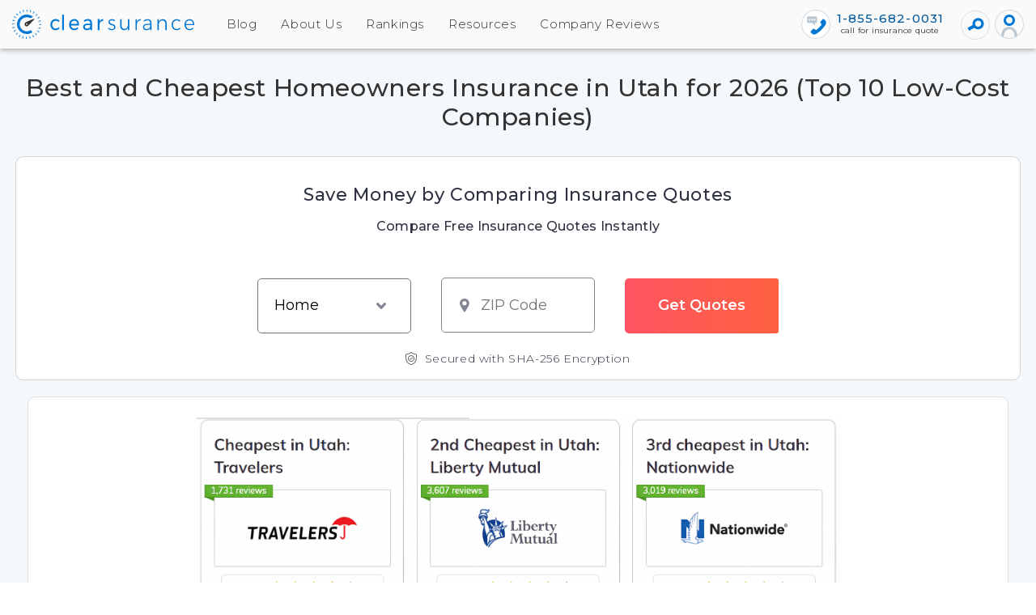

--- FILE ---
content_type: text/html; charset=utf-8
request_url: https://clearsurance.com/best-homeowners-insurance/UT
body_size: 130419
content:
<!DOCTYPE html>
<html lang=en>
<head>
<base href=/ >
<meta name=fragment content=!>
<link rel=canonical href="https://clearsurance.com/best-homeowners-insurance/UT?cache=false">
<meta charset=utf-8>
<meta http-equiv=X-UA-Compatible content="IE=edge">
<meta property=og:site_name content=Clearsurance>
<meta property=og:type content=website data-app="">
<meta property=og:description content="Travelers stand out for the best and cheapest homeowners insurance in Utah, with rates starting as low as $53 per month. Know your coverage and get a quote now." data-app="">
<meta property=og:title content="Best and Cheapest Homeowners Insurance in Utah for 2026 | Clearsurance" data-app="">
<meta property=og:image content=https://media.clearsurance.com/images/social-share-car-calc.png>
<meta property=og:locale content=en_US>
<meta property=article:publisher content=https://www.facebook.com/clearsurance>
<meta property=fb:pages content=139215669849535>
<meta name=p:domain_verify content=7697bdc7f9c1bad8f9f0239ce65391cf>
<meta name=description content="Travelers stand out for the best and cheapest homeowners insurance in Utah, with rates starting as low as $53 per month. Know your coverage and get a quote now.">
<meta name=viewport content="width=device-width,initial-scale=1">
<meta name=author content="">
<meta name=keywords content="">
<meta name=language content=en-us>
<meta name=google-site-verification content=bwz9BQpWlOE2xcFgb0DejnpQ8i-QgKI8EcrI1Jp-Cek>
<meta name=ahrefs-site-verification content=c208df5c8d96405c972de6167572c9b57b0dba578187b758b2a95ce5b5d11ebd>
<meta name=msvalidate.01 content=77369AAF185D239148FB014C1B51686E>
<meta name=twitter:card content=summary_large_image>
<meta name=twitter:site content=@clearsurance>
<meta name=twitter:title content="Best and Cheapest Homeowners Insurance in Utah for 2026 | Clearsurance">
<meta name=twitter:image content=https://media.clearsurance.com/images/social-share-car-calc.png>
<meta name=twitter:domain content=Clearsurance>
<meta name=twitter:creator content=@clearsurance>
<meta name=twitter:description content="Travelers stand out for the best and cheapest homeowners insurance in Utah, with rates starting as low as $53 per month. Know your coverage and get a quote now.">
<meta name=fo-verify content=6e91dae0-b779-4a51-bfc5-b0360f47857a>
<meta name=robots content=index,follow>
<title>Best and Cheapest Homeowners Insurance in Utah for 2026 | Clearsurance</title>
<link rel=apple-touch-icon href=/assets/images/apple-touch-icon.png>
<link href="https://www.googletagmanager.com/gtag/js?id=GTM-NKTB6F8" rel=preload as=script>
<meta name=ir-site-verification-token value=1735757108>
<script>window.prerenderReady=!1,window.dataLayer=window.dataLayer||[]</script>
<script>!function(e,a,t,n,g,c){e.GoogleAnalyticsObject=n,e.ga=e.ga||function(){(e.ga.q=e.ga.q||[]).push(arguments)},e.ga.l=+new Date,g=a.createElement(t),c=a.getElementsByTagName(t)[0],g.async=1,g.src="https://www.google-analytics.com/analytics.js",c.parentNode.insertBefore(g,c)}(window,document,"script","ga"),ga("create","UA-82390168-1","auto"),ga("send","pageview")</script>
<script>!function(e,t,a,m){e[m]=e[m]||[],e[m].push({"gtm.start":(new Date).getTime(),event:"gtm.js"}),m=t.getElementsByTagName(a)[0],(a=t.createElement(a)).async=!0,a.src="https://www.googletagmanager.com/gtm.js?id=GTM-NKTB6F8&gtm_auth=Bw3Dm0lu1ZfNbzwOkoh4rA&gtm_preview=env-2&gtm_cookies_win=x",m.parentNode.insertBefore(a,m)}(window,document,"script","dataLayer")</script>
<script type=application/ld+json>
{
		"@context": "https://schema.org",
		"@type": "WebSite",
		"url": "https://clearsurance.com/",
		"potentialAction": {
			"@type": "SearchAction",
			"target": "https://clearsurance.com/search?text={search_term_string}",
			"query-input": "required name=search_term_string"
			}
		}
</script>
<script>function getVisitorId(){return Cookies.get("visitorId")||Cookies.set("visitorId",generateVisitorId(),{expires:1/24}),Cookies.get("visitorId")}function generateVisitorId(){return Math.random().toString(36).substr(2,9)+Math.random().toString(36).substr(2,9)}function generateSubmitId(){return Math.random().toString(36).substr(2,3)}</script>
</head>
<link rel=preload href="https://fonts.googleapis.com/css2?family=Montserrat:wght@300;400;500;600&display=swap" as=style onload='this.onload=null,this.rel="stylesheet"'>
<noscript>
<link href="https://fonts.googleapis.com/css2?family=Montserrat:wght@300;400;500;600&display=swap" rel=stylesheet type=text/css>
</noscript>
<style>.chip{display:inline-flex;flex-direction:row;background-color:#e5e5e5;border:none;height:36px;outline:0;padding:0;font-size:14px;font-color:#333;font-family:"Open Sans",sans-serif;white-space:nowrap;align-items:center;border-radius:16px;vertical-align:middle;text-decoration:none;justify-content:center;margin:5px 5px 5px 0}.chip-content{cursor:inherit;display:flex;align-items:center;user-select:none;white-space:nowrap;padding-left:12px!important;padding-right:12px!important;color:#333!important}a.chip:hover{text-decoration:none}.stateheader{text-align:center;margin:20px 0}#mds_form_white .image-banner-zip-submit{background:#fff!important;border:1px solid #d3d3d3;border-radius:10px;margin-top:30px!important}body h1,body h2,body h3,body h5,body h6{font-family:Montserrat,sans-serif!important}body,main{overflow-x:hidden}body{letter-spacing:.04rem;font-family:Montserrat,sans-serif!important;background:#fafafa}.custom-wrapper img,body p>img{max-width:100%;border-radius:5px;max-height:450px;object-fit:contain}input[type=checkbox],input[type=radio]{visibility:hidden}#header{margin:0;padding:0;width:100%;display:block;background:#fafafa;box-shadow:0 2px 6px 0 rgba(0,0,0,.15);z-index:1000;position:fixed;top:0;left:0;font-family:Montserrat,sans-serif!important}.citycard .no-margin{text-align:center}.getQuoteBtn{text-transform:none!important;max-width:100%;outline:0;box-shadow:none!important;cursor:pointer;transition:all 0s ease-out;border-color:#ffaf4a;display:flex;align-items:center;padding:.375rem .75rem;justify-content:center;background:linear-gradient(90deg,#ffe600 24.7%,#ffaf4a 100%);border-radius:15px;font-style:normal;font-weight:500;font-size:12px;line-height:18px;text-align:center;letter-spacing:.3px;color:#000;height:30px;width:100%;margin-left:5px}.card-body .org-quote-button{padding:0!important;width:90%}.graph-pannel-text-width{width:100%}.side-zipcode .org-quote-button:focus{outline-width:0}.calculator3 .org-quote-button3:focus{outline-width:0}.calculator .org-quote-button:focus{outline-width:0}input#c-zipcode1:focus{outline-width:0}input#c-zipcode2:focus{outline-width:0}input#c-zipcode3:focus{outline-width:0}#seeallorglist:focus{outline-width:0}.indexMargin{margin:26px 26px 26px 13px}.seealldiv{width:100%;display:flex;justify-content:center;padding:20px 0}#seeallorglist{color:#fff;text-align:center;background:linear-gradient(90deg,#ff7d52 0,#e15222 89.15%);border-radius:15px;letter-spacing:.3px;font-style:normal;font-weight:400;font-size:12px;line-height:18px;height:30px;width:164px}.loadingcircle{height:25px;width:25px}.spanflex{display:flex;justify-content:center;align-items:center;width:40%}.spanflex2{display:flex;padding:20px 0;width:40%;justify-content:center}.spanflex3{width:20%}.score-details{display:none}@media screen and (max-width:991px) and (min-width:767px){.main-panel{display:grid!important;grid-template-columns:50% 50%}.spanflex{width:100%;display:grid;grid-row:1;grid-template-columns:10% 20% 40% 30%}.card-body .main-panel .org-item-logo{grid-row:1}.indexMargin{grid-row:1}.card-body .main-panel .org-details{grid-row:1}.spanflex2{grid-row:1;width:100%!important}.spanflex3{width:100%!important;grid-row:2;grid-column:1/4;align-items:center;padding:10px 20px;display:flex;justify-content:center}.spanflex3 a{width:fit-content!important;padding-left:40px;padding-right:40px}.spanflex3 a .getQuoteBtn{padding-left:40px;padding-right:40px}}@media screen and (max-width:1300px) and (min-width:767px){.container,.container-lg,.container-md,.container-sm,.container-xl{margin:10px;width:100%!important;max-width:97%!important}.calculator{width:100%}.bgImage{min-width:100%}.divratecirle{margin-left:20px!important}.spanflex1{width:40%}.spanflex2{width:40%}.spanflex3{width:20%}.org-profile-button{width:90%!important;margin-left:0!important}}@media only screen and (max-width:991px){.org-quote-button{margin-top:0!important;font-size:10px!important}}@media only screen and (max-width:767px){.textValue h1{padding:0 10px!important;font-size:20px}.rating-details{display:none!important}#mds_form_white .image-banner-zip-submit{padding:20px 0!important;margin-top:0!important}.spanflex{display:grid;width:100%;justify-content:flex-start;grid-template-columns:15% 20% 65%}.spanflex2 .first-div{padding:0!important}.spanflex2{display:flex;width:100%;padding:30px 0}.graph-text-panel .ratingname{font-size:14px!important;line-height:18px!important}.graph-text-panel .ratingtag,.graph-text-panel .ratingtag-good{font-size:14px!important;line-height:18px!important}.indexcount{font-size:14px!important}.totalcount{font-size:14px!important}.overall{font-size:14px!important}.stars-container{font-size:10px}.reviews a{font-size:12px!important}.bgImage{width:initial!important;object-fit:cover!important;min-width:auto!important;border-radius:0!important}.indexMargin{grid-row:1;grid-column-start:1;grid-row-end:3;margin:5px!important;width:50px!important}.card-body .main-panel .org-details{padding:10px 10px!important;grid-row:2;width:100%!important}.card-body .main-panel .score-details{padding:10px 0;display:flex}.companiesList a{width:100%!important;justify-content:center;align-items:center;display:flex}.graph-text-panel{width:100%!important}.totalcount{margin:2px!important}.card-body .main-panel .org-item-logo{margin:0!important;grid-row:2}.card-body .main-panel .score{display:block;text-align:left!important;justify-content:flex-start!important}.card-body .main-panel .org-details a.name{width:100%;display:flex;text-align:left!important;justify-content:flex-start!important}.companiesList .org-profile-button{width:100%!important;margin:0!important;background:#f4f4f6!important;border-radius:20px!important;height:40px!important}.card-body-bottom{border-radius:0!important}.divratecirle{display:flex;align-items:center;justify-content:center;width:50%!important}.pillar-right .content-container div:first-child{width:200px;max-width:100%;min-width:100%}}@media only screen and (min-width :1800px){#content .container.main-content{max-width:70%!important;width:70%!important}.ratingtag-good{font-size:18px!important;line-height:23px!important}.card-body .main-panel{width:100%!important}.indexcount{font-size:18px!important;line-height:23px!important}.totalcount{font-size:18px!important;line-height:23px!important}.indexMargin{margin:34px 34px}.card-body .main-panel .org-item-logo{width:60px!important;min-width:60px!important;height:60px!important}.card-body .main-panel .org-item-logo img{width:58px!important;min-height:58px!important}.card-body .main-panel .org-details{width:70%!important}.card-body .main-panel .org-details a.name{font-size:15px!important;line-height:23px!important;width:100%!important}.overall{font-size:18px!important;line-height:23px!important}.review a{font-size:18px!important;font-size:23px!important}.stars-container{font-size:12px!important}.reviews a{font-size:18px!important;line-height:23px!important}.spanflex{width:40%!important}.divratecirle{width:50%!important;margin:0!important}.radialProgressBar{width:65px!important;height:65px!important}.radialProgressBar .overlay{width:55px!important;height:55px!important;font-size:18px!important;line-height:24px!important}.graph-text-panel{font-size:18px!important;line-height:23px!important}.graph-text-panel .ratingname{font-size:18px!important;line-height:23px!important}.graph-text-panel .ratingtag{font-size:18px!important;line-height:23px!important}.graph-pannel-text-width{width:auto!important}.spanflex2{width:40%!important}.spanflex3 a{width:80%!important;font-size:15px!important;line-height:23px!important;height:auto!important;border-radius:20px!important}.spanflex3{width:20%!important}}.mat-drawer{position:fixed}.mat-drawer-container{top:60px;background:#fafafa}body ul.list li:before{display:none}.followustext{padding:0!important}.termtext{padding:0!important}.fa img{height:20px;width:16px}a:hover{color:#000;text-decoration:none}.loader-x{height:120px;width:100%;background:linear-gradient(90deg,#e8e8e8,#fff,#e8e8e8);background-size:200% 200%;animation:Animation 3s linear infinite}@-webkit-keyframes Animation{0%{background-position-x:200%}100%{background-position-x:0}}@keyframes Animation{0%{background-position-x:200%}100%{background-position-x:0}}body p>a{font-size:inherit;font-weight:inherit}.cmt-20{margin-top:20px}.main-content img.desktop-img-sc{display:block}.main-content img.mobile-img-sc{display:none}@media only screen and (max-width:600px){.content{padding:20px!important;border-radius:20px!important}body ul li{font-size:14px!important}.main-content img.desktop-img-sc{display:none}.main-content img.mobile-img-sc{display:block}}@media only screen and (max-width:991px){body ul li{font-size:14px!important}}@media only screen and (max-width:767px){body ul li{font-size:14px!important}}.content-color-block{padding-top:60px;background:#f5f8fa;border:1px #d6dfe6 solid;border-width:1px 0}.content-container{margin:0 0 30px 0;padding:25px;width:100%;background:#fff;border:1px #d6dfe6 solid;border-radius:10px}.content-container p{font-size:15px;line-height:190%;font-weight:400}.content-container b,.content-container strong{font-weight:500!important}.content-container ul{padding:0 0 0 20px;width:100%}.content-container ul li{font-size:15px;line-height:190%;margin:0 0 5px 0}.content-container ul li:last-child{margin-bottom:0}.content-container a{color:#085ea0;font-size:15px;font-weight:400;margin:0;padding:0}.blog-post table,.content-container .best-of table,.state-post table,.use-blog-table-styles table{margin:10px 0 20px 0;padding:0;width:100%;max-width:900px;background:#fff;border:none;border-radius:10px;overflow-x:auto}.blog-post table tr th,.content-container .best-of table tr th,.state-post table tr th,.use-blog-table-styles table tr th{font-weight:500;border-color:#012e53;background:linear-gradient(180deg,#0069ba 0,#004071 100%);color:#fff!important;text-align:left}.best-of table tr th,.blog-post table tr td,.blog-post table tr th,.content-container .best-of table tr td,.state-post table tr td,.state-post table tr th,.use-blog-table-styles table tr td,.use-blog-table-styles table tr th{color:#333;font-size:15px;line-height:20px;text-align:left;margin:0;padding:7px 15px;width:150px;height:auto;min-height:30px;border-right:1px #d6dfe6 solid;border-bottom:1px #d6dfe6 solid}.best-of table tr th,.blog-post table tr th,.state-post table tr th,.use-blog-table-styles table tr th{font-size:16px;padding:16px 6px}.best-of table tr td,.blog-post table tr td,.state-post table tr td,.use-blog-table-styles table tr td{font-size:14px;padding:8px 14px}.blog-post table tr:nth-child(2n+2),.content-container .best-of table tr:nth-child(2n+2),.state-post table tr:nth-child(2n+2),.use-blog-table-styles table tr:nth-child(2n+2){background:#f6f8fa}.blog-post table tr th:first-child,.content-container .best-of table tr th:first-child,.state-post table tr th:first-child,.use-blog-table-styles table tr th:first-child{border-radius:10px 0 0 0}.blog-post table tr th:last-child,.content-container .best-of table tr th:last-child,.state-post table tr th:last-child,.use-blog-table-styles table tr th:last-child{border-radius:0 10px 0 0}.use-blog-table-styles .faqHeader{margin-bottom:30px}.use-blog-table-styles h3{font-size:18px;line-height:125%;font-weight:500}.textValue{width:100%}.textValue h1{color:#333;letter-spacing:.6px;width:100%;font-style:normal;font-weight:500;font-size:30px;text-align:center;margin-top:20px}.textValue h2{font-style:normal;font-weight:400;font-size:20px;line-height:24px;text-align:center;letter-spacing:-.0512821px;color:#556069;margin:0}.totalcount{font-family:Montserrat;font-style:normal;font-weight:400;font-size:12px;line-height:15px;text-align:center;color:#59646d}.org-profile-button{background:#f4f4f6!important;border-radius:15px!important;height:30px;width:90%;font-style:normal;font-weight:500!important;font-size:12px!important;line-height:18px!important;text-align:center!important;letter-spacing:.3px;color:#000!important;margin-left:5px}.indexcount{font-family:Montserrat;font-style:normal;font-weight:400;font-size:12px;line-height:18px;text-align:center;letter-spacing:.3px;color:#000}.content-container h2{font-size:24px;line-height:125%;font-weight:400}.content-container h1>a,.content-container h2>a,.content-container h3>a,.content-container h4>a,.content-container h5>a,.content-container h6>a{font-size:inherit;font-weight:inherit}@media only screen and (max-width:600px){.blog-post table,.content-container .best-of table,.state-post table,.use-blog-table-styles table{display:inline-block}}@media only screen and (max-width:767px){.container.main-content{max-width:100%}.textValue h1{padding:0 43px!important;font-size:20px}#content .main-content .pillar-wrapper .col-lg-12{padding:0}#content .main-content .pillar-wrapper .col-lg-12 .pillar-right{padding:0}}@media only screen and (max-width:991px){.container.main-content{max-width:100%}}.companiesList{width:100%;padding:25px 0 25px 0}body ngb-rating .full{color:#0077d3}body ngb-rating .half{position:absolute;display:inline-block;overflow:hidden;color:#0077d3}.card-body{margin:0 0 10px 0;padding:0!important;width:100%;display:block;position:relative;background:#fff;color:#333;border:1px #d6dfe6 solid;border-radius:15px}.card-body-top{border-radius:15px 15px 15px 15px;border-top:1px #d6dfe6 solid}.card-body-bottom{border-radius:15px 15px 15px 15px}.card-body .main-panel{display:flex;align-items:center}.card-body .main-panel.custom{min-height:120px}.card-body .main-panel .badges{position:absolute;top:5px;right:10px}.card-body .main-panel .badges.desktop{float:right;display:flex}.card-body .main-panel .badges.mobile{display:none}.card-body .main-panel .org-details{padding:24px 10px;width:100%}.card-body .main-panel .org-details a.name{font-style:normal;font-size:15px;line-height:20px;display:flex;align-items:center;letter-spacing:.4px;color:#000!important;width:90%;padding:0!important}.card-body .main-panel .org-details a.name:hover{color:#0077d3}.card-body .main-panel .score{display:inline-flex}.card-body .main-panel .org-item-logo{display:block;width:76px;min-width:76px;height:76px;background-size:contain;border-radius:5px;border:solid 1px #bac8d3;top:0;left:0;margin:20px 0}.card-body .main-panel .org-item-logo img{margin:0;width:75px;min-height:75px;border-radius:5px}.card-body .main-panel .org-item-logo .follow{padding:0;display:block;margin-top:-25px;margin-left:53px}.card-body .main-panel .org-item-logo .follow .follow-button{width:20px;height:20px;padding:0;margin-left:0;border-radius:50%;border:1px solid #d6dfe6;box-shadow:none;background:#fff;color:#0077d3;cursor:pointer;outline:0;display:inline-flex;justify-content:center;vertical-align:top}.card-body .main-panel .org-item-logo .follow .follow-button i{font-size:13px;margin:auto;color:#627583}.card-body .main-panel .org-item-logo .follow .follow-button.following{border-color:#0077d3;background:#fff;color:#fff;cursor:default}.card-body .main-panel .org-item-logo .follow .follow-button.following:focus,.card-body .main-panel .org-item-logo .follow .follow-button.following:hover{border-color:#0077d3;color:#0077d3;background:#fff}.card-body .main-panel .org-item-logo .follow .follow-button:focus,.card-body .main-panel .org-item-logo .follow .follow-button:hover{border-color:#0077d3}.card-body .main-panel .ratings{width:90%;display:flex;flex-direction:row;align-items:flex-start;font-size:14px;font-weight:500;margin:0 0 10px 95px}.card-body .main-panel .ratings .score{position:relative;display:flex;flex-direction:column;font-size:12px;align-items:flex-start;justify-content:center}.card-body .main-panel .ratings .score .rating-wrapper{height:40px;line-height:18px}.card-body .main-panel .ratings .score .rating-wrapper .overall{margin-right:10px;font-size:20px;line-height:30px}.card-body .main-panel .score .rating-wrapper{display:inline-flex;align-items:center}.card-body .main-panel .ratings .score .rating-wrapper .rating{outline:0;margin-right:7px}.card-body .main-panel .ratings .score .reviews{margin:0 0 5px 0;flex-shrink:0;line-height:18px}.card-body .main-panel .ratings .score .reviews a{font-size:12px;font-weight:500;display:inline-block}.card-body .main-panel .ratings .reliability{padding:0 10px;margin:0 10px}.card-body .main-panel .ratings .price:hover span img{cursor:pointer}.card-body .main-panel .ratings .price span img{position:relative;top:8px;left:-10px;display:inline!important}.card-body .main-panel .ratings .price,.card-body .main-panel .ratings .reliability{line-height:60px}.card-body .main-panel .ratings .price .price-text,.card-body .main-panel .ratings .price .reliability-score,.card-body .main-panel .ratings .reliability .price-text,.card-body .main-panel .ratings .reliability .reliability-score{font-size:20px}.card-body .main-panel .ratings .price i,.card-body .main-panel .ratings .reliability i{font-size:16px;color:#0077d3;cursor:pointer}.card-body .main-panel .ratings hr.mobile-separator{width:40px;display:none}.card-body .main-panel .no-price .score{width:auto}.card-body .main-panel .no-price .reliability{width:auto;border-width:0 0 0 1px}.card-body .org-item-buttons{width:100%;height:50px;padding:10px 0;display:flex;justify-content:center;width:30%}.card-body .org-item-buttons .btn{height:30px;width:fit-content;padding:0 15px;border:solid 1px #d6dfe6;background:#fff;color:#333;font-size:15px;font-weight:500;cursor:pointer;text-align:center;display:flex;align-items:center}.overall{font-style:normal;font-weight:400;font-size:14px;line-height:18px;align-items:center;letter-spacing:.3px;padding:0 5px 0 0}.reviews a{font-size:10px;color:#0077d3}.divratecirle{display:flex;align-items:center;width:50%}.second-circle{padding-left:1rem}.graph-text-panel{font-family:Montserrat,sans-serif;margin:15px 10px;font-style:normal;font-weight:400;font-size:14px;line-height:18px;letter-spacing:.3px;color:#000}.graph-text-panel .ratingtag{background:#358622;border-radius:4px;text-align:center;font-style:normal;font-weight:500;font-size:14px;line-height:18px;color:#fff;margin-top:4px}.graph-text-panel .ratingtag-good{background:#358622;border-radius:4px;text-align:center;font-style:normal;font-weight:500;font-size:14px;line-height:18px;color:#fff;margin-top:4px}.graph-text-panel .ratingname{font-style:normal;font-weight:400;font-size:14px;line-height:18px;display:flex;align-items:center;letter-spacing:.3px;color:#000}.companiesList a{text-decoration:none!important;font-size:9px;line-height:15px;align-items:center;color:#666}.companiesList .heratimg{height:20px!important;width:12px!important;min-height:12px!important}.stars-container{position:relative;display:inline-block;color:transparent;font-size:9px;letter-spacing:2px}.reviews a{color:#0077d3;font-size:14px;line-height:18px;margin-left:0;font-weight:400!important}.stars-container:before{position:absolute;top:0;left:0;content:"★★★★★";color:#d3d3d3}.stars-container:after{position:absolute;top:0;left:0;content:"★★★★★";color:#0077d3;overflow:hidden}.stars-0:after{width:0%}.stars-10:after{width:10%}.stars-20:after{width:20%}.stars-30:after{width:30%}.stars-40:after{width:40%}.stars-50:after{width:50%}.stars-60:after{width:60%}.stars-70:after{width:70%}.stars-80:after{width:80%}.stars-90:after{width:90%}.stars-100:after{width:100%}@media only screen and (max-width:600px){.main-panel{padding:20px;display:flex;flex-direction:column;align-items:center}.org-details{width:auto}a.name{margin-right:0;text-align:center}.score{width:auto}.org-item-logo{position:relative;margin:10px}.ratings{flex-direction:column;margin:0 0 10px;align-items:center}.score{align-items:center}.review{margin:0;padding:5px 15px;overflow:visible}#loader .loader-wrapper h1{font-size:15px!important}#loader .loader-wrapper h2{font-size:13px!important}}@media only screen and (max-width:767px){.main-panel{padding:20px!important;display:flex!important;flex-direction:column!important;align-items:center!important}.spanflex3{width:90%!important}.org-details{width:auto!important}a.name{margin-right:0!important;text-align:center!important}.score{width:100%!important}.org-item-logo{position:relative!important;margin:10px!important}.ratings{flex-direction:column!important;margin:0 0 10px;align-items:center!important}.score{align-items:center!important}.review{margin:0;padding:5px 15px!important;overflow:visible!important}}@media only screen and (max-width:991px){.main-panel{padding:30px 0!important;display:flex;flex-direction:column!important;align-items:center!important}.org-details{width:auto!important}a.name{margin-right:0!important}.org-item-logo{position:relative!important;margin:10px!important}.ratings{flex-direction:column!important;margin:0 0 10px!important;align-items:center!important}.score{width:100%!important;text-align:center!important}.review{margin:0!important;padding:5px 15px!important;overflow:visible!important}button.toggle{position:relative!important;right:auto!important;margin-bottom:-10px!important}.founded{margin-top:10px!important}.divratecirle{border-left:none!important;margin:0}.graph-text-panel{width:55%!important;margin:0 0 0 10px!important;font-size:14px!important}}.radialProgressBar{border-radius:50%;width:45px;height:45px;display:flex;background:#ddd;margin:0;float:left;transform:rotate(30deg)}.radialProgressBar .overlay{border-radius:50%;width:37px;height:37px;margin:auto;background:#fff;text-align:center;align-items:center;display:flex;justify-content:center;color:#000;font-size:12px;transform:rotate(-30deg)}.progress-0{background-image:linear-gradient(90deg,#f5f5f5 50%,transparent 50%),linear-gradient(90deg,#0077d3 50%,#f5f5f5 50%)}.progress-10{background-image:linear-gradient(54deg,#f5f5f5 50%,transparent 50%),linear-gradient(90deg,#0077d3 50%,#f5f5f5 50%)}.progress-20{background-image:linear-gradient(18deg,#f5f5f5 50%,transparent 50%),linear-gradient(90deg,#0077d3 50%,#f5f5f5 50%)}.progress-30{background-image:linear-gradient(-18deg,#f5f5f5 50%,transparent 50%),linear-gradient(90deg,#0077d3 50%,#f5f5f5 50%)}.progress-40{background-image:linear-gradient(-54deg,#f5f5f5 50%,transparent 50%),linear-gradient(90deg,#0077d3 50%,#f5f5f5 50%)}.progress-50{background-image:linear-gradient(-90deg,#f5f5f5 50%,transparent 50%),linear-gradient(90deg,#0077d3 50%,#f5f5f5 50%)}.progress-60{background-image:linear-gradient(90deg,#0077d3 50%,transparent 50%),linear-gradient(54deg,#0077d3 50%,#f5f5f5 50%)}.progress-70{background-image:linear-gradient(90deg,#0077d3 50%,transparent 50%),linear-gradient(18deg,#0077d3 50%,#f5f5f5 50%)}.progress-80{background-image:linear-gradient(90deg,#0077d3 50%,transparent 50%),linear-gradient(-18deg,#0077d3 50%,#f5f5f5 50%)}.progress-90{background-image:linear-gradient(90deg,#0077d3 50%,transparent 50%),linear-gradient(-54deg,#0077d3 50%,#f5f5f5 50%)}.progress-100{background-image:linear-gradient(90deg,#0077d3 50%,transparent 50%),linear-gradient(-90deg,#0077d3 50%,#f5f5f5 50%)}.progress-rate-0{background-image:linear-gradient(90deg,#f5f5f5 50%,transparent 50%),linear-gradient(90deg,#369620 50%,#f5f5f5 50%)}.progress-rate-10{background-image:linear-gradient(54deg,#f5f5f5 50%,transparent 50%),linear-gradient(90deg,#369620 50%,#f5f5f5 50%)}.progress-rate-20{background-image:linear-gradient(18deg,#f5f5f5 50%,transparent 50%),linear-gradient(90deg,#369620 50%,#f5f5f5 50%)}.progress-rate-30{background-image:linear-gradient(-18deg,#f5f5f5 50%,transparent 50%),linear-gradient(90deg,#369620 50%,#f5f5f5 50%)}.progress-rate-40{background-image:linear-gradient(-54deg,#f5f5f5 50%,transparent 50%),linear-gradient(90deg,#369620 50%,#f5f5f5 50%)}.progress-rate-50{background-image:linear-gradient(-90deg,#f5f5f5 50%,transparent 50%),linear-gradient(90deg,#369620 50%,#f5f5f5 50%)}.progress-rate-60{background-image:linear-gradient(90deg,#369620 50%,transparent 50%),linear-gradient(54deg,#369620 50%,#f5f5f5 50%)}.progress-rate-70{background-image:linear-gradient(90deg,#369620 50%,transparent 50%),linear-gradient(18deg,#369620 50%,#f5f5f5 50%)}.progress-rate-80{background-image:linear-gradient(90deg,#369620 50%,transparent 50%),linear-gradient(-18deg,#369620 50%,#f5f5f5 50%)}.progress-rate-90{background-image:linear-gradient(90deg,#369620 50%,transparent 50%),linear-gradient(-54deg,#369620 50%,#f5f5f5 50%)}.progress-rate-100{background-image:linear-gradient(90deg,#369620 50%,transparent 50%),linear-gradient(-90deg,#369620 50%,#f5f5f5 50%)}#loader .overlay{position:fixed;top:0;left:0;background-color:#fff;width:100%;height:100%;z-index:20001;text-align:center;justify-content:center;display:flex;align-items:center;padding:0 40px}#loader .loader-wrapper{display:flex;flex-direction:column;text-align:center;bottom:0;left:0;right:0}#loader .loader-wrapper div{height:200px;margin:10% auto 60px auto}#loader .loader-wrapper h1{font-weight:500;color:#333;font-size:24px}#loader .loader-wrapper h2{color:#666;font-size:22px}#loader .loader-wrapper svg{width:200px}#loader .isHideLoader{display:none!important}.grayClass{display:none;position:fixed;z-index:2;top:0;left:0;bottom:0;right:0;background:rgba(0,0,0,.5)}footer .row p{font-size:12px;color:#999;font-weight:400;letter-spacing:.6px;text-align:left;line-height:30px;margin:0 0 30px 0;padding:0;width:100%}</style>
<style>:root{--blue:#007bff;--indigo:#6610f2;--purple:#6f42c1;--pink:#e83e8c;--red:#dc3545;--orange:#fd7e14;--yellow:#ffc107;--green:#28a745;--teal:#20c997;--cyan:#17a2b8;--white:#fff;--gray:#6c757d;--gray-dark:#343a40;--primary:#007bff;--secondary:#6c757d;--success:#28a745;--info:#17a2b8;--warning:#ffc107;--danger:#dc3545;--light:#f8f9fa;--dark:#343a40;--breakpoint-xs:0;--breakpoint-sm:576px;--breakpoint-md:768px;--breakpoint-lg:992px;--breakpoint-xl:1200px;--font-family-sans-serif:-apple-system,BlinkMacSystemFont,"Segoe UI",Roboto,"Helvetica Neue",Arial,"Noto Sans",sans-serif,"Apple Color Emoji","Segoe UI Emoji","Segoe UI Symbol","Noto Color Emoji";--font-family-monospace:SFMono-Regular,Menlo,Monaco,Consolas,"Liberation Mono","Courier New",monospace}*,::after,::before{box-sizing:border-box}html{font-family:sans-serif;line-height:1.15;-webkit-text-size-adjust:100%;-webkit-tap-highlight-color:transparent}article,aside,figcaption,figure,footer,header,hgroup,main,nav,section{display:block}body{margin:0;font-family:-apple-system,BlinkMacSystemFont,"Segoe UI",Roboto,"Helvetica Neue",Arial,"Noto Sans",sans-serif,"Apple Color Emoji","Segoe UI Emoji","Segoe UI Symbol","Noto Color Emoji";font-size:1rem;font-weight:400;line-height:1.5;color:#212529;text-align:left;background-color:#fff}[tabindex="-1"]:focus:not(:focus-visible){outline:0!important}hr{box-sizing:content-box;height:0;overflow:visible}h1,h2,h3,h4,h5,h6{margin-top:0;margin-bottom:.5rem}p{margin-top:0;margin-bottom:1rem}abbr[data-original-title],abbr[title]{text-decoration:underline;-webkit-text-decoration:underline dotted;text-decoration:underline dotted;cursor:help;border-bottom:0;-webkit-text-decoration-skip-ink:none;text-decoration-skip-ink:none}address{margin-bottom:1rem;font-style:normal;line-height:inherit}dl,ol,ul{margin-top:0;margin-bottom:1rem}ol ol,ol ul,ul ol,ul ul{margin-bottom:0}dt{font-weight:700}dd{margin-bottom:.5rem;margin-left:0}blockquote{margin:0 0 1rem}b,strong{font-weight:bolder}small{font-size:80%}sub,sup{position:relative;font-size:75%;line-height:0;vertical-align:baseline}sub{bottom:-.25em}sup{top:-.5em}a{color:#0071eb;text-decoration:none;background-color:transparent}a:hover{color:#0056b3;text-decoration:underline}a:not([href]){color:inherit;text-decoration:none}a:not([href]):hover{color:inherit;text-decoration:none}code,kbd,pre,samp{font-family:SFMono-Regular,Menlo,Monaco,Consolas,"Liberation Mono","Courier New",monospace;font-size:1em}pre{margin-top:0;margin-bottom:1rem;overflow:auto;-ms-overflow-style:scrollbar}figure{margin:0 0 1rem}img{vertical-align:middle;border-style:none}svg{overflow:hidden;vertical-align:middle}table{border-collapse:collapse}.blog-body table a{background:0 0!important}.blog-body table{margin:30px 0 50px 0;padding:0;width:100%;max-width:900px;background:#fff;border:none;box-shadow:0 0 4px 0 rgba(0,0,0,.25);border-radius:10px}.blog-body table tr th{font-weight:500;border-color:#012e53;background:linear-gradient(180deg,#0069ba 0,#004071 100%);color:#fff!important;text-align:left;padding:16px 6px;font-size:16px}.blog-body table tr td{font-size:14px;padding:8px 14px}.blog-body table tr td,.blog-body table tr th{color:#333;line-height:20px;text-align:left;margin:0;min-width:80px;width:150px;height:auto;min-height:30px;border-right:1px #d6dfe6 solid;border-bottom:1px #d6dfe6 solid}.blog-body table tr:nth-child(2n+2){background:#f6f8fa}.blog-body table tr th:first-child{border-radius:10px 0 0 0}.blog-body table tr th:last-child{border-radius:0 10px 0 0}caption{padding-top:.75rem;padding-bottom:.75rem;color:#6c757d;text-align:left;caption-side:bottom}th{text-align:inherit}label{display:inline-block;margin-bottom:.5rem}button{border-radius:0}button:focus{outline:1px dotted;outline:5px auto -webkit-focus-ring-color}button,input,optgroup,select,textarea{margin:0;font-family:inherit;font-size:inherit;line-height:inherit}button,input{overflow:visible}button,select{text-transform:none}[role=button]{cursor:pointer}select{word-wrap:normal}[type=button],[type=reset],[type=submit],button{-webkit-appearance:button}[type=button]:not(:disabled),[type=reset]:not(:disabled),[type=submit]:not(:disabled),button:not(:disabled){cursor:pointer}[type=button]::-moz-focus-inner,[type=reset]::-moz-focus-inner,[type=submit]::-moz-focus-inner,button::-moz-focus-inner{padding:0;border-style:none}input[type=checkbox],input[type=radio]{box-sizing:border-box;padding:0}textarea{overflow:auto;resize:vertical}fieldset{min-width:0;padding:0;margin:0;border:0}legend{display:block;width:100%;max-width:100%;padding:0;margin-bottom:.5rem;font-size:1.5rem;line-height:inherit;color:inherit;white-space:normal}progress{vertical-align:baseline}[type=number]::-webkit-inner-spin-button,[type=number]::-webkit-outer-spin-button{height:auto}[type=search]{outline-offset:-2px;-webkit-appearance:none}[type=search]::-webkit-search-decoration{-webkit-appearance:none}::-webkit-file-upload-button{font:inherit;-webkit-appearance:button}output{display:inline-block}summary{display:list-item;cursor:pointer}template{display:none}[hidden]{display:none!important}.h1,.h2,.h3,.h4,.h5,.h6,h1,h2,h3,h4,h5,h6{margin-bottom:.5rem;font-weight:500;line-height:1.2}.h1,h1{font-size:2.5rem}.h2,h2{font-size:2rem}.h3,h3{font-size:1.75rem}hr{margin-top:1rem;margin-bottom:1rem;border:0;border-top:1px solid rgba(0,0,0,.1)}.container{width:100%;padding-right:15px;padding-left:15px;margin-right:auto;margin-left:auto}@media (min-width:576px){.container{max-width:540px}}@media (min-width:768px){.container{max-width:720px}}@media (min-width:992px){.container{max-width:960px}}@media (min-width:1200px){.container{max-width:1140px}}.container-fluid,.container-lg,.container-md,.container-sm,.container-xl{width:100%;padding-right:15px;padding-left:15px;margin-right:auto;margin-left:auto}@media (min-width:576px){.container,.container-sm{max-width:540px}}@media (min-width:768px){.container,.container-md,.container-sm{max-width:720px}}@media (min-width:992px){.container,.container-lg,.container-md,.container-sm{max-width:960px}}@media (min-width:1200px){.container,.container-lg,.container-md,.container-sm,.container-xl{max-width:1140px}}.row{display:-ms-flexbox;display:flex;-ms-flex-wrap:wrap;flex-wrap:wrap;margin-right:-15px;margin-left:-15px}.no-gutters{margin-right:0;margin-left:0}.no-gutters>.col,.no-gutters>[class*=col-]{padding-right:0;padding-left:0}.col,.col-1,.col-10,.col-11,.col-12,.col-2,.col-3,.col-4,.col-5,.col-6,.col-7,.col-8,.col-9,.col-auto,.col-lg,.col-lg-1,.col-lg-10,.col-lg-11,.col-lg-12,.col-lg-2,.col-lg-3,.col-lg-4,.col-lg-5,.col-lg-6,.col-lg-7,.col-lg-8,.col-lg-9,.col-lg-auto,.col-md,.col-md-1,.col-md-10,.col-md-11,.col-md-12,.col-md-2,.col-md-3,.col-md-4,.col-md-5,.col-md-6,.col-md-7,.col-md-8,.col-md-9,.col-md-auto,.col-sm,.col-sm-1,.col-sm-10,.col-sm-11,.col-sm-12,.col-sm-2,.col-sm-3,.col-sm-4,.col-sm-5,.col-sm-6,.col-sm-7,.col-sm-8,.col-sm-9,.col-sm-auto,.col-xl,.col-xl-1,.col-xl-10,.col-xl-11,.col-xl-12,.col-xl-2,.col-xl-3,.col-xl-4,.col-xl-5,.col-xl-6,.col-xl-7,.col-xl-8,.col-xl-9,.col-xl-auto{position:relative;width:100%;padding-right:15px;padding-left:15px}.col{-ms-flex-preferred-size:0;flex-basis:0;-ms-flex-positive:1;flex-grow:1;min-width:0;max-width:100%}.row-cols-1>*{-ms-flex:0 0 100%;flex:0 0 100%;max-width:100%}.row-cols-2>*{-ms-flex:0 0 50%;flex:0 0 50%;max-width:50%}.row-cols-3>*{-ms-flex:0 0 33.333333%;flex:0 0 33.333333%;max-width:33.333333%}.row-cols-4>*{-ms-flex:0 0 25%;flex:0 0 25%;max-width:25%}.row-cols-5>*{-ms-flex:0 0 20%;flex:0 0 20%;max-width:20%}.row-cols-6>*{-ms-flex:0 0 16.666667%;flex:0 0 16.666667%;max-width:16.666667%}.col-auto{-ms-flex:0 0 auto;flex:0 0 auto;width:auto;max-width:100%}.col-1{-ms-flex:0 0 8.333333%;flex:0 0 8.333333%;max-width:8.333333%}.col-2{-ms-flex:0 0 16.666667%;flex:0 0 16.666667%;max-width:16.666667%}.col-3{-ms-flex:0 0 25%;flex:0 0 25%;max-width:25%}.col-4{-ms-flex:0 0 33.333333%;flex:0 0 33.333333%;max-width:33.333333%}.col-5{-ms-flex:0 0 41.666667%;flex:0 0 41.666667%;max-width:41.666667%}.col-6{-ms-flex:0 0 50%;flex:0 0 50%;max-width:50%}.col-7{-ms-flex:0 0 58.333333%;flex:0 0 58.333333%;max-width:58.333333%}.col-8{-ms-flex:0 0 66.666667%;flex:0 0 66.666667%;max-width:66.666667%}.col-9{-ms-flex:0 0 75%;flex:0 0 75%;max-width:75%}.col-10{-ms-flex:0 0 83.333333%;flex:0 0 83.333333%;max-width:83.333333%}.col-11{-ms-flex:0 0 91.666667%;flex:0 0 91.666667%;max-width:91.666667%}.col-12{-ms-flex:0 0 100%;flex:0 0 100%;max-width:100%}@media (min-width:576px){.col-sm{-ms-flex-preferred-size:0;flex-basis:0;-ms-flex-positive:1;flex-grow:1;min-width:0;max-width:100%}.row-cols-sm-1>*{-ms-flex:0 0 100%;flex:0 0 100%;max-width:100%}.row-cols-sm-2>*{-ms-flex:0 0 50%;flex:0 0 50%;max-width:50%}.row-cols-sm-3>*{-ms-flex:0 0 33.333333%;flex:0 0 33.333333%;max-width:33.333333%}.row-cols-sm-4>*{-ms-flex:0 0 25%;flex:0 0 25%;max-width:25%}.row-cols-sm-5>*{-ms-flex:0 0 20%;flex:0 0 20%;max-width:20%}.row-cols-sm-6>*{-ms-flex:0 0 16.666667%;flex:0 0 16.666667%;max-width:16.666667%}.col-sm-auto{-ms-flex:0 0 auto;flex:0 0 auto;width:auto;max-width:100%}.col-sm-1{-ms-flex:0 0 8.333333%;flex:0 0 8.333333%;max-width:8.333333%}.col-sm-2{-ms-flex:0 0 16.666667%;flex:0 0 16.666667%;max-width:16.666667%}.col-sm-3{-ms-flex:0 0 25%;flex:0 0 25%;max-width:25%}.col-sm-4{-ms-flex:0 0 33.333333%;flex:0 0 33.333333%;max-width:33.333333%}.col-sm-5{-ms-flex:0 0 41.666667%;flex:0 0 41.666667%;max-width:41.666667%}.col-sm-6{-ms-flex:0 0 50%;flex:0 0 50%;max-width:50%}.col-sm-7{-ms-flex:0 0 58.333333%;flex:0 0 58.333333%;max-width:58.333333%}.col-sm-8{-ms-flex:0 0 66.666667%;flex:0 0 66.666667%;max-width:66.666667%}.col-sm-9{-ms-flex:0 0 75%;flex:0 0 75%;max-width:75%}.col-sm-10{-ms-flex:0 0 83.333333%;flex:0 0 83.333333%;max-width:83.333333%}.col-sm-11{-ms-flex:0 0 91.666667%;flex:0 0 91.666667%;max-width:91.666667%}.col-sm-12{-ms-flex:0 0 100%;flex:0 0 100%;max-width:100%}}@media (min-width:768px){.col-md{-ms-flex-preferred-size:0;flex-basis:0;-ms-flex-positive:1;flex-grow:1;min-width:0;max-width:100%}.row-cols-md-1>*{-ms-flex:0 0 100%;flex:0 0 100%;max-width:100%}.row-cols-md-2>*{-ms-flex:0 0 50%;flex:0 0 50%;max-width:50%}.row-cols-md-3>*{-ms-flex:0 0 33.333333%;flex:0 0 33.333333%;max-width:33.333333%}.row-cols-md-4>*{-ms-flex:0 0 25%;flex:0 0 25%;max-width:25%}.row-cols-md-5>*{-ms-flex:0 0 20%;flex:0 0 20%;max-width:20%}.row-cols-md-6>*{-ms-flex:0 0 16.666667%;flex:0 0 16.666667%;max-width:16.666667%}.col-md-auto{-ms-flex:0 0 auto;flex:0 0 auto;width:auto;max-width:100%}.col-md-1{-ms-flex:0 0 8.333333%;flex:0 0 8.333333%;max-width:8.333333%}.col-md-2{-ms-flex:0 0 16.666667%;flex:0 0 16.666667%;max-width:16.666667%}.col-md-3{-ms-flex:0 0 25%;flex:0 0 25%;max-width:25%}.col-md-4{-ms-flex:0 0 33.333333%;flex:0 0 33.333333%;max-width:33.333333%}.col-md-5{-ms-flex:0 0 41.666667%;flex:0 0 41.666667%;max-width:41.666667%}.col-md-6{-ms-flex:0 0 50%;flex:0 0 50%;max-width:50%}.col-md-7{-ms-flex:0 0 58.333333%;flex:0 0 58.333333%;max-width:58.333333%}.col-md-8{-ms-flex:0 0 66.666667%;flex:0 0 66.666667%;max-width:66.666667%}.col-md-9{-ms-flex:0 0 75%;flex:0 0 75%;max-width:75%}.col-md-10{-ms-flex:0 0 83.333333%;flex:0 0 83.333333%;max-width:83.333333%}.col-md-11{-ms-flex:0 0 91.666667%;flex:0 0 91.666667%;max-width:91.666667%}.col-md-12{-ms-flex:0 0 100%;flex:0 0 100%;max-width:100%}}@media (min-width:992px){.col-lg{-ms-flex-preferred-size:0;flex-basis:0;-ms-flex-positive:1;flex-grow:1;min-width:0;max-width:100%}.row-cols-lg-1>*{-ms-flex:0 0 100%;flex:0 0 100%;max-width:100%}.row-cols-lg-2>*{-ms-flex:0 0 50%;flex:0 0 50%;max-width:50%}.row-cols-lg-3>*{-ms-flex:0 0 33.333333%;flex:0 0 33.333333%;max-width:33.333333%}.row-cols-lg-4>*{-ms-flex:0 0 25%;flex:0 0 25%;max-width:25%}.row-cols-lg-5>*{-ms-flex:0 0 20%;flex:0 0 20%;max-width:20%}.row-cols-lg-6>*{-ms-flex:0 0 16.666667%;flex:0 0 16.666667%;max-width:16.666667%}.col-lg-auto{-ms-flex:0 0 auto;flex:0 0 auto;width:auto;max-width:100%}.col-lg-1{-ms-flex:0 0 8.333333%;flex:0 0 8.333333%;max-width:8.333333%}.col-lg-2{-ms-flex:0 0 16.666667%;flex:0 0 16.666667%;max-width:16.666667%}.col-lg-3{-ms-flex:0 0 25%;flex:0 0 25%;max-width:25%}.col-lg-4{-ms-flex:0 0 33.333333%;flex:0 0 33.333333%;max-width:33.333333%}.col-lg-5{-ms-flex:0 0 41.666667%;flex:0 0 41.666667%;max-width:41.666667%}.col-lg-6{-ms-flex:0 0 50%;flex:0 0 50%;max-width:50%}.col-lg-7{-ms-flex:0 0 58.333333%;flex:0 0 58.333333%;max-width:58.333333%}.col-lg-8{-ms-flex:0 0 66.666667%;flex:0 0 66.666667%;max-width:66.666667%}.col-lg-9{-ms-flex:0 0 75%;flex:0 0 75%;max-width:75%}.col-lg-10{-ms-flex:0 0 83.333333%;flex:0 0 83.333333%;max-width:83.333333%}.col-lg-11{-ms-flex:0 0 91.666667%;flex:0 0 91.666667%;max-width:91.666667%}.col-lg-12{-ms-flex:0 0 100%;flex:0 0 100%;max-width:100%}}.btn{display:inline-block;font-weight:400;color:#212529;text-align:center;vertical-align:middle;-webkit-user-select:none;-moz-user-select:none;-ms-user-select:none;user-select:none;background-color:transparent;border:1px solid transparent;padding:.375rem .75rem;font-size:1rem;line-height:1.5;border-radius:.25rem;transition:color .15s ease-in-out,background-color .15s ease-in-out,border-color .15s ease-in-out,box-shadow .15s ease-in-out}.btn-outline-light{color:#f8f9fa;border-color:#f8f9fa}.btn-group-sm>.btn,.btn-sm{padding:.25rem .5rem;font-size:.875rem;line-height:1.5;border-radius:.2rem}.dropdown,.dropleft,.dropright,.dropup{position:relative}.dropdown-toggle{white-space:nowrap}.dropdown-toggle::after{display:inline-block;margin-left:.255em;vertical-align:.255em;content:"";border-top:.3em solid;border-right:.3em solid transparent;border-bottom:0;border-left:.3em solid transparent}.dropdown-toggle:empty::after{margin-left:0}.dropdown-menu{position:absolute;top:100%;left:0;z-index:1000;display:none;float:left;min-width:10rem;padding:.5rem 0;margin:.125rem 0 0;font-size:1rem;color:#212529;text-align:left;list-style:none;background-color:#fff;background-clip:padding-box;border:1px solid rgba(0,0,0,.15);border-radius:.25rem}.nav{display:-ms-flexbox;display:flex;-ms-flex-wrap:wrap;flex-wrap:wrap;padding-left:0;margin-bottom:0;list-style:none}.nav-link{display:block;padding:.5rem 1rem}.navbar-nav{display:-ms-flexbox;display:flex;-ms-flex-direction:column;flex-direction:column;padding-left:0;margin-bottom:0;list-style:none}.navbar-nav .nav-link{padding-right:0;padding-left:0}.navbar-nav .dropdown-menu{position:static;float:none}.text-center{text-align:center!important}.blog-content .blog-body img,.blog-content .blog-body table,.lg-video-cont,.use-blog-table-styles table,iframe{margin-left:auto;margin-right:auto}.custom-wrapper.center,.custom-wrapper.center iframe,.custom-wrapper.center img,.custom-wrapper.center table{margin-left:auto;margin-right:auto}.custom-wrapper.center{text-align:center}.custom-wrapper.left,.custom-wrapper.left iframe,.custom-wrapper.left img,.custom-wrapper.left table{margin-left:0;margin-right:auto}.custom-wrapper.left{text-align:left}.custom-wrapper.right,.custom-wrapper.right iframe,.custom-wrapper.right img,.custom-wrapper.right table{margin-left:auto;margin-right:0}.custom-wrapper.right{text-align:right}.ae-related-articles,.bannerImage,.bannerImageText,.company-card,.fire-cards-wrap,.header-featured-image,.ranking_img,a[href*=Progressive] img,a[href*=progressive] img,div[alt*=Progressive],div[alt*=progressive],img[alt*=Progressive],img[alt*=progressive],img[src*=Progressive],img[src*=progressive],section#member-latest{display:none!important}</style>
<body class=statepage>
<main id=statePage>
<style>.dropdown-submenu{position:relative}.top-nav-bar .container{max-width:1440px}#header{margin:0;padding:0;width:100%;display:block;background:#fafafa;box-shadow:0 2px 6px 0 rgba(0,0,0,.3);z-index:1000;position:fixed;top:0;left:0}#header{font-family:Montserrat,sans-serif!important}#header .header-content{display:flex}#header .header-content{margin:0;padding:0 15px;width:100%;display:flex;float:left;position:relative}#header .header-content .navbar-right .user-links~.dropdown-menu{left:auto!important;right:2px!important}#header .header-content .header-brand{margin:0;padding:0;display:block;float:left}#header .header-content .header-brand .header-logo img{margin:0;padding:0;height:100%;float:none}#header .header-content .header-brand .header-logo .logo{width:225px;display:block}#header .header-content .header-brand .header-logo .logo-mark{width:36px;display:none}#header .header-content .header-brand .header-logo svg{margin:0;padding:0;height:100%;float:none}#header .header-content .navbar-main,#header .header-content .navbar-right{margin:0 15px 0 0;padding:0;display:block;float:left}#header .header-content .navbar-main .navbar-nav,#header .header-content .navbar-right .navbar-nav{margin:0;padding:0;width:auto;height:60px;display:block;float:left}#header .header-content .navbar-main .navbar-nav li,#header .header-content .navbar-right .navbar-nav li{margin:0;padding:0;width:auto;height:36px;display:block;float:left}#compareCarrier #header .header-content .navbar-main .navbar-nav li,#compareCarrier #header .header-content .navbar-right .navbar-nav li{line-height:unset}#companyOverview #header .header-content .navbar-main .navbar-nav li,#companyOverview #header .header-content .navbar-right .navbar-nav li{line-height:unset}#header .header-content .navbar-main .navbar-nav li.show-only-in-sidenav,#header .header-content .navbar-right .navbar-nav li.show-only-in-sidenav{display:none}#header .header-content .navbar-main .navbar-nav li .nav-link,#header .header-content .navbar-right .navbar-nav li .nav-link{color:#333;font-size:15px;font-weight:300;letter-spacing:.6px;text-align:center;line-height:60px;margin:0;padding:0 15px;width:auto;height:60px;display:block}#header .header-content .navbar-main .navbar-nav li .dropdown-toggle::after,#header .header-content .navbar-right .navbar-nav li .dropdown-toggle::after{display:none}#header .header-content .navbar-main .navbar-nav .show .dropdown-toggle,#header .header-content .navbar-right .navbar-nav .show .dropdown-toggle{font-weight:500;box-shadow:inset 0 -3px 0 #0077d3}#header .header-content .navbar-main .navbar-nav .dropdown-menu,#header .header-content .navbar-right .navbar-nav .dropdown-menu{padding:0 15px 15px 15px;width:auto;min-width:100%;background:#fafafa;border:none;border-radius:0 0 5px 5px;box-shadow:0 4px 4px 0 rgba(0,0,0,.15);position:fixed;top:58px!important}.statesList .CTA-footer{margin:0 10px 10px 0;display:inline-block;width:40px;color:#666;font-family:inherit;font-size:14px;text-transform:none;text-decoration:none;font-weight:400;text-align:left;padding:0;vertical-align:top}.margintopHeader .CTA-footer{display:inline-block;width:40px;color:#666!important;font-size:14px;font-weight:400;text-align:left;padding:0;vertical-align:top;margin:0 10px 10px 0}.margintopHeader .heading-Menu{color:#555;font-size:14px;font-weight:700;margin:0 0 3px 0!important;padding:5px 20px}.margintopHeader .heading-Menu a{color:#555;font-size:14px;font-weight:700;margin:0 0 10px!important;padding:0!important}#header .header-content .navbar-main .navbar-nav .dropdown-menu.align-right,#header .header-content .navbar-right .navbar-nav .dropdown-menu.align-right{left:auto!important;right:-15px!important}#header .header-content .navbar-main .navbar-nav .dropdown-menu .row,#header .header-content .navbar-right .navbar-nav .dropdown-menu .row{margin:0;padding:0}#header .header-content .navbar-main .navbar-nav .dropdown-menu .row ul,#header .header-content .navbar-right .navbar-nav .dropdown-menu .row ul{list-style:none;margin:0;padding:0;width:100%;display:grid;float:left;background:#fafafa}#header .header-content .navbar-main .navbar-nav .dropdown-menu .row ul li,#header .header-content .navbar-right .navbar-nav .dropdown-menu .row ul li{list-style:none;margin:0;padding:0;width:100%;display:block;float:left;cursor:pointer}#header .header-content .navbar-main .navbar-nav .dropdown-menu .row ul li a,#header .header-content .navbar-right .navbar-nav .dropdown-menu .row ul li a{color:#333;font-size:14px;font-weight:400;white-space:nowrap;padding:5px 20px;width:100%;display:block;float:left;position:relative}#header .header-content .navbar-main .navbar-nav .dropdown-menu .row ul li a,#header .header-content .navbar-right .navbar-nav .dropdown-menu .row ul li label{color:#666;font-size:14px;font-weight:400;white-space:nowrap;padding:5px 20px;width:100%;display:block;float:left;position:relative;overflow:hidden;word-break:break-all;text-overflow:ellipsis}#header .header-content .navbar-main .navbar-nav .dropdown-menu .row ul li a:hover,#header .header-content .navbar-right .navbar-nav .dropdown-menu .row ul li a:hover{color:#0077d3;text-decoration:none;background:#f5f8fa}#header .header-content .navbar-right{margin:0;padding:0;display:block;float:right}#header .header-content .navbar-right .header-click-to-call{margin:12px 15px 12px 0;padding:0 0 0 44px;height:36px;display:block;float:left;position:relative;text-decoration:none}#usermenuList{overflow-y:auto;max-height:300px}.navbar-main-topheader{padding:0 10px;float:left;flex:1;margin:auto;display:flex;justify-content:flex-end}.dropdown-submenu>.dropdown-menu{left:100%!important;margin-top:-6px!important;-webkit-border-radius:0 6px 6px 6px!important;-moz-border-radius:0 6px 6px 6px!important;border-radius:0 6px 6px 6px!important}.dropdown-submenu:hover>.dropdown-menu{display:block}.dropdown-submenu:hover>a:after{border-left-color:#fff}.getQuoteForm{display:block}.getQuotebtn{display:none}#header .header-content .navbar-right .header-click-to-call .phone-img{margin:0;padding:0;width:36px;height:36px;display:block;position:absolute;top:0;left:0}#header .header-content .navbar-right .header-click-to-call .number{color:#035b9e;font-size:15px;font-weight:500;text-align:center;letter-spacing:1.1px;line-height:100%;white-space:nowrap;margin:3px 0 0 0;padding:0;width:100%;display:block;text-decoration:none;background-color:#fafafa}#header .header-content .navbar-right .header-click-to-call .call-for-insurance-q{color:#333;font-size:10px;text-align:center;letter-spacing:.2px;line-height:150%;white-space:nowrap;margin:0;padding:0;width:100%;display:block;text-decoration:none}#header .header-content .navbar-right .search-wrapper{margin:12px 0 12px 0;padding:0;height:36px;display:block;float:left;position:relative}#header .header-content .navbar-right .user-links{margin:0;padding:12px 0 12px;height:60px;display:block;float:left}#header .header-content .navbar-right .user-links img{margin:0;padding:0;width:36px;height:100%;display:block;float:none}#header .header-content .header-brand .menu-button-toggle{margin:12px 15px 12px 0;padding:0;width:36px;height:36px;display:none;float:left}#header .header-content .header-brand .menu-button-toggle .img{margin:0;padding:0;width:100%;height:100%;float:none}#header .header-content .header-brand .header-logo{margin:12px 25px 12px 0;padding:0;height:36px;display:block;float:left}.dropdown-menu.show{transform:translate3d(0,4px,0)!important}.navdiv .nav-link.dropdown-toggle.dropdown-toggle{color:#333}.mobileNav .nav-item.active .dropdown-menu.active{display:block}.mobileNav .nav-item.active .nav-link.dropdown-toggle.dropdown-toggle{font-weight:500!important;box-shadow:inset 0 -3px 0 #0077d3;padding:0 10px 15px 10px!important}.top-nav-bar .top-menu:hover{font-weight:500!important;box-shadow:inset 0 -3px 0 #0077d3}.top-nav-bar .top-menu~.dropdown-menu.active{display:block}.nav-item.usermenu .user-links~.dropdown-menu.active{display:block}.nav-item.usermenu .dropdown-menu.active{display:block}.top-nav-bar .dropdown-menu.active{display:block}.top-nav-bar .dropdown-menu:hover~label{font-weight:500!important;box-shadow:inset 0 -3px 0 #0077d3}#aboutus,#aboutusTop,#agentandagencies,#blog,#blogTop,#car,#carTop,#companyTop,#home,#homeTop,#loginmenu,#motorcycle,#myaccount,#renterTop,#renters,#resourcesTop{position:absolute;top:-9999px;left:-9999px}.header-search{border:none;background:#fafafa}.mobileNav{display:none!important;position:fixed;box-shadow:0 8px 10px -5px rgba(0,0,0,.2),0 16px 24px 2px rgba(0,0,0,.14),0 6px 30px 5px rgba(0,0,0,.12)}.isShowMenu{display:block!important}.isHideMenu{display:none!important}.dropdown-menu{background-color:#fafafa!important}.mobile-nav-container{margin:0;padding:36px 15px 25px 15px;width:300px;max-width:100%;align-items:center;position:fixed;transform:translate3d(0,0,0);visibility:visible;background-color:#fafafa;color:rgba(0,0,0,.87);z-index:1000;top:44px;max-height:100%;height:100%}.mobile-nav-container .navbar-main{position:static;box-shadow:none}.mobile-nav-container .navbar-main.collapse.show{padding:0;width:100%}.mobile-nav-container .navbar-main li{margin:0;padding:0;width:auto;display:block;float:left}.mobile-nav-container .navbar-main li.show-only-in-sidenav{display:block}.mobile-nav-container .navbar-main li .nav-link{color:#0077d3;font-size:15px;font-weight:300;letter-spacing:.6px;text-align:left;line-height:15px;margin:0;padding:15px 0;cursor:pointer}.mobile-nav-container .navbar-main li .dropdown-toggle::after{display:none}.mobile-nav-container .navbar-main li.show>a{font-weight:500;border-bottom:3px #0077d3 solid}.mobile-nav-container .navbar-main .dropdown-menu{margin:0;padding:0;width:100%;box-shadow:none;-webkit-box-shadow:none;position:static}.mobile-nav-container .navbar-main .dropdown-menu .row{margin:0}.mobile-nav-container .navbar-main .dropdown-menu .row ul{list-style:none;margin:0;padding:0;display:block;background-color:#fafafa}.mobile-nav-container .navbar-main .dropdown-menu .row ul li{list-style:none;margin:0;padding:0;width:100%;display:block;float:left;cursor:pointer}.mobile-nav-container .navbar-main .dropdown-menu .row ul li a{color:#0077d3;font-size:14px;font-weight:400;white-space:nowrap;margin:0;padding:7px 0;display:block;text-overflow:ellipsis;overflow:hidden;width:260px;line-height:190%}.mobile-nav-container.mobileNav{overflow:scroll}.mobileNav .navbar-main .dropdown-menu{border:none;padding:10px 0}.mobileNav a{color:#333!important;text-decoration:none}.mobileNav a:hover{color:#0077d3!important;text-decoration:none}.ng-template-tm{flex:1}.phoneli{list-style:none}.header-click-to-call{margin:12px 15px 12px 0;padding:0 0 0 44px;height:36px;display:block;float:left;position:relative}.header-click-to-call .phone-img{margin:0;padding:0;width:36px;height:36px;display:block;position:absolute;top:0;left:0}.header-click-to-call .number{color:#00589b;font-size:15px;font-weight:500;text-align:center;letter-spacing:1.1px;line-height:100%;white-space:nowrap;margin:3px 0 0 0;padding:0;width:100%;display:block}.header-click-to-call .call-for-insurance-q{color:#333;font-size:10px;text-align:center;letter-spacing:.2px;line-height:150%;white-space:nowrap;margin:0;padding:0;width:100%;display:block}.loader-x{height:120px;width:100%;background:linear-gradient(90deg,#e8e8e8,#fff,#e8e8e8);background-size:200% 200%;animation:Animation 3s linear infinite}@-webkit-keyframes Animation{0%{background-position-x:200%}100%{background-position-x:0}}@keyframes Animation{0%{background-position-x:200%}100%{background-position-x:0}}@media screen and (max-width:350px){.header-content{padding:0!important}.header-click-to-call{display:none}#header .header-content .navbar-right .header-click-to-call{display:none}}@media screen and (max-width:400px){#header .header-content .header-brand .header-logo{margin-right:10px}}@media screen and (max-width:550px){#header .header-content .header-brand .header-logo .logo{display:none}#header .header-content .header-brand .header-logo .logo-mark{display:block}}@media screen and (max-width:600px){.header-click-to-call .phone-img{display:none}.header-click-to-call{margin-right:10px;padding-left:0}.menu-button-toggle{margin-right:10px!important}.navbar-main{margin-right:10px!important;display:none!important}.nav-link{padding:0 10px!important}.mobileNav{top:0;bottom:0;z-index:1000;outline:0;box-sizing:border-box;overflow-y:auto;position:fixed}.mobileNav .navbar-main li{padding:10px 0}.mobileNav .navbar-main .dropdown-menu{border:none;padding:10px}.mobileNav .navdiv{position:fixed;top:65px}.mobileNav .navbar-main .dropdown-menu .row ul{margin:0!important}.mobileNav .navbar-main{display:block!important}.phone-img{display:none!important}}@media (max-width:724px){header.mobile-header{z-index:990;position:relative;display:flex;justify-content:flex-start;width:100%;height:45px;box-shadow:0 0 4px 0 rgba(0,0,0,.25);padding-top:5px;padding-bottom:5px;background-image:linear-gradient(0deg,#0069ba 0,#004b84 100%)}header.mobile-header .menu-button{display:block;margin-left:15px;padding-top:0;padding-bottom:0;outline:0;border-radius:5px;border:solid 1px rgba(51,166,255,.25)}header.mobile-header .menu-button:focus,header.mobile-header .menu-button:hover{border-color:#fff}header.mobile-header .menu-button img{width:40px}header.mobile-header h3{padding-left:15px;color:#fff;width:auto;padding-top:10px;margin:0}header.mobile-header.mobile-header-stuck{position:fixed;top:65px;display:flex}.nav-mobile.nav-mobile-inner{top:110px!important;bottom:0!important;position:fixed!important;z-index:500!important;display:none;background-color:#0069ba!important;box-shadow:0 0 10px 0 rgba(0,0,0,.5)!important;width:280px!important;padding-bottom:15px!important}}@media only screen and (max-width:991px){.mobile-nav-container.mobileNav .navbar-main{display:block!important}#header .header-content .header-brand .menu-button-toggle{display:block}.getQuoteForm{display:none}.getQuotebtn{display:block}#header .header-content .navbar-right .header-click-to-call .phone-img{display:none}.navbar-main{margin-right:10px!important;display:none!important}#header .header-content .header-brand .header-logo .logo{display:none}#header .header-content .header-brand .header-logo .logo-mark{display:block}header.mobile-header{z-index:990;position:relative;display:flex;justify-content:flex-start;width:100%;height:45px;box-shadow:0 0 4px 0 rgba(0,0,0,.25);padding-top:5px;padding-bottom:5px;background-image:linear-gradient(0deg,#0069ba 0,#004b84 100%)}header.mobile-header .menu-button{display:block;margin-left:15px;padding-top:0;padding-bottom:0;outline:0;border-radius:5px;border:solid 1px rgba(51,166,255,.25)}header.mobile-header .menu-button:focus,header.mobile-header .menu-button:hover{border-color:#fff}header.mobile-header .menu-button img{width:40px}header.mobile-header h3{padding-left:15px;color:#fff;width:auto;padding-top:10px;margin:0}header.mobile-header.mobile-header-stuck{position:fixed;top:65px;display:flex}.nav-mobile.nav-mobile-inner{top:110px!important;bottom:0!important;position:fixed!important;z-index:500!important;display:none;background-color:#0069ba!important;box-shadow:0 0 10px 0 rgba(0,0,0,.5)!important;width:280px!important;padding-bottom:15px!important}}@media screen and (max-width:1100px){.header-click-to-call .call-for-insurance-q{display:none}.header-click-to-call .number{display:none}}body #toc-container{z-index:0;padding:0;margin:32px 0;border:none;border-radius:0;box-shadow:none;background:#f9f9f9;display:table;position:relative;width:auto;color:#454647;line-height:1.7}.toc-title-container{position:relative;z-index:9;padding:14px 20px 12px;background-color:#0077d3;border-top-right-radius:5px;border-top-left-radius:5px;display:table;width:100%;color:#454647;line-height:1.7}.toc-title{color:#fff;text-align:left;line-height:1.45;margin:0;padding:0;display:table-cell;vertical-align:middle;background:url(/assets/images/select-arrow-white.svg);border-radius:5px;background-position:right 10px center;background-repeat:no-repeat}body .toc-list a.toc-link:hover{border-bottom:1px solid #0056b3;border-radius:0;color:#0056b3}#toc-container nav{padding:0;width:300px;margin-top:-1px;border:1px solid #eee;border-top:none;border-bottom-right-radius:3px;border-bottom-left-radius:3px}body .toc-list{background:0 0;list-style:none none;line-height:1.6;margin:0;overflow:hidden;z-index:1;padding:calc(20px - .7rem) 20px 20px;counter-reset:item}.toc-list ul{list-style:none none;padding:0;margin:0}body .toc-list .toc-heading-2{display:list-item;margin-top:0;margin-bottom:3px;font-size:15px}body .toc-list .toc-heading-3{display:list-item;margin-top:0;margin-bottom:3px;font-style:italic}body .toc-list a.toc-link{background:0 0;color:#454647;text-decoration:none}.toc-list li::before{content:"";position:absolute;top:11px;left:-16px;height:5px;width:5px;border-radius:999px}#toc-container nav{overflow-y:hidden;height:0;transition:height .3s ease}#toc-container>input[type=checkbox]:checked~nav{height:auto;overflow:visible;width:auto}#toc-container>input[type=checkbox]:checked~.toc-title-container .toc-title{background:url(/assets/images/select-arrow-white-rev.svg);background-position:right 10px center;background-repeat:no-repeat}</style>
<div class=row style=margin:0>
<div class="mobile-nav-container mobileNav">
<div class=navdiv>
<div class="navbar-main collapse show">
<ul class="nav navbar-nav dropdown-effect-fade">
<li class="nav-item dropdown align-center" ngbdropdown="" placement=bottom>
<a class="nav-link dropdown-toggle top-menu CTA-footer" style=text-decoration:none href=/blog>
Blog
</a>
</li>
<li class="nav-item dropdown align-center" ngbdropdown placement=bottom>
<label title="About Us" class="nav-link dropdown-toggle" for=aboutus>About Us</label>
<div class=dropdown-menu>
<div class="container row">
<ul class=margintopHeader style=margin-top:0!important;padding:0>
<div class=row>
<li><a href=/about class=CTA-footer>About Us</a></li>
<li><a href=/write-insurance-review class=CTA-footer>Write a Review</a></li>
<li><a href=/profile class=CTA-footer>My Account</a></li>
</div>
</ul>
</div>
</div>
</li>
<li class="nav-item dropdown align-center" ngbdropdown placement=bottom>
<label title=Rankings class="nav-link dropdown-toggle" for=car>Rankings</label>
<div class=dropdown-menu>
<div class="container row">
<ul class=margintopHeader style=margin-top:0!important;padding:0>
<div class="col-lg-12 margintopHeader mobile-m-top" style=padding:0!important>
<div class="col-sm-12 heading-Menu" style=padding:0!important;margin-top:1VW!important>
<a class=section-title-link href=/best-car-insurance>Best Car Insurance</a>
</div>
</div>
<div class=row>
<span class=ng-star-inserted>
<a class=CTA-footer href=/best-car-insurance/AL>AL</a>
<a class=CTA-footer href=/best-car-insurance/AK>AK</a>
<a class=CTA-footer href=/best-car-insurance/AZ>AZ</a>
<a class=CTA-footer href=/best-car-insurance/AR>AR</a>
<a class=CTA-footer href=/best-car-insurance/CA>CA</a>
<a class=CTA-footer href=/best-car-insurance/CO>CO</a>
<a class=CTA-footer href=/best-car-insurance/CT>CT</a>
<a class=CTA-footer href=/best-car-insurance/DE>DE</a>
<a class=CTA-footer href=/best-car-insurance/FL>FL</a>
<a class=CTA-footer href=/best-car-insurance/GA>GA</a>
<a class=CTA-footer href=/best-car-insurance/HI>HI</a>
<a class=CTA-footer href=/best-car-insurance/ID>ID</a>
<a class=CTA-footer href=/best-car-insurance/IL>IL</a>
<a class=CTA-footer href=/best-car-insurance/IN>IN</a>
<a class=CTA-footer href=/best-car-insurance/IA>IA</a>
<a class=CTA-footer href=/best-car-insurance/KS>KS</a>
<a class=CTA-footer href=/best-car-insurance/KY>KY</a>
<a class=CTA-footer href=/best-car-insurance/LA>LA</a>
<a class=CTA-footer href=/best-car-insurance/ME>ME</a>
<a class=CTA-footer href=/best-car-insurance/MD>MD</a>
<a class=CTA-footer href=/best-car-insurance/MA>MA</a>
<a class=CTA-footer href=/best-car-insurance/MI>MI</a>
<a class=CTA-footer href=/best-car-insurance/MN>MN</a>
<a class=CTA-footer href=/best-car-insurance/MS>MS</a>
<a class=CTA-footer href=/best-car-insurance/MO>MO</a>
<a class=CTA-footer href=/best-car-insurance/MT>MT</a>
<a class=CTA-footer href=/best-car-insurance/NE>NE</a>
<a class=CTA-footer href=/best-car-insurance/NV>NV</a>
<a class=CTA-footer href=/best-car-insurance/NH>NH</a>
<a class=CTA-footer href=/best-car-insurance/NJ>NJ</a>
<a class=CTA-footer href=/best-car-insurance/NM>NM</a>
<a class=CTA-footer href=/best-car-insurance/NY>NY</a>
<a class=CTA-footer href=/best-car-insurance/NC>NC</a>
<a class=CTA-footer href=/best-car-insurance/ND>ND</a>
<a class=CTA-footer href=/best-car-insurance/OH>OH</a>
<a class=CTA-footer href=/best-car-insurance/OK>OK</a>
<a class=CTA-footer href=/best-car-insurance/OR>OR</a>
<a class=CTA-footer href=/best-car-insurance/PA>PA</a>
<a class=CTA-footer href=/best-car-insurance/RI>RI</a>
<a class=CTA-footer href=/best-car-insurance/SC>SC</a>
<a class=CTA-footer href=/best-car-insurance/SD>SD</a>
<a class=CTA-footer href=/best-car-insurance/TN>TN</a>
<a class=CTA-footer href=/best-car-insurance/TX>TX</a>
<a class=CTA-footer href=/best-car-insurance/UT>UT</a>
<a class=CTA-footer href=/best-car-insurance/VT>VT</a>
<a class=CTA-footer href=/best-car-insurance/VA>VA</a>
<a class=CTA-footer href=/best-car-insurance/WA>WA</a>
<a class=CTA-footer href=/best-car-insurance/WV>WV</a>
<a class=CTA-footer href=/best-car-insurance/WI>WI</a>
<a class=CTA-footer href=/best-car-insurance/WY>WY</a>
</span>
</div>
<div class="col-lg-12 margintopHeader mobile-m-top" style=padding:0!important>
<div class="col-sm-12 heading-Menu" style=padding:0!important;margin-top:1VW!important>
<a class=section-title-link href=/best-homeowners-insurance>Best Homeowners Insurance</a>
</div>
</div>
<div class=row>
<span class=ng-star-inserted>
<a class=CTA-footer href=/best-homeowners-insurance/AL>AL</a>
<a class=CTA-footer href=/best-homeowners-insurance/AK>AK</a>
<a class=CTA-footer href=/best-homeowners-insurance/AZ>AZ</a>
<a class=CTA-footer href=/best-homeowners-insurance/AR>AR</a>
<a class=CTA-footer href=/best-homeowners-insurance/CA>CA</a>
<a class=CTA-footer href=/best-homeowners-insurance/CO>CO</a>
<a class=CTA-footer href=/best-homeowners-insurance/CT>CT</a>
<a class=CTA-footer href=/best-homeowners-insurance/DE>DE</a>
<a class=CTA-footer href=/best-homeowners-insurance/FL>FL</a>
<a class=CTA-footer href=/best-homeowners-insurance/GA>GA</a>
<a class=CTA-footer href=/best-homeowners-insurance/HI>HI</a>
<a class=CTA-footer href=/best-homeowners-insurance/ID>ID</a>
<a class=CTA-footer href=/best-homeowners-insurance/IL>IL</a>
<a class=CTA-footer href=/best-homeowners-insurance/IN>IN</a>
<a class=CTA-footer href=/best-homeowners-insurance/IA>IA</a>
<a class=CTA-footer href=/best-homeowners-insurance/KS>KS</a>
<a class=CTA-footer href=/best-homeowners-insurance/KY>KY</a>
<a class=CTA-footer href=/best-homeowners-insurance/LA>LA</a>
<a class=CTA-footer href=/best-homeowners-insurance/ME>ME</a>
<a class=CTA-footer href=/best-homeowners-insurance/MD>MD</a>
<a class=CTA-footer href=/best-homeowners-insurance/MA>MA</a>
<a class=CTA-footer href=/best-homeowners-insurance/MI>MI</a>
<a class=CTA-footer href=/best-homeowners-insurance/MN>MN</a>
<a class=CTA-footer href=/best-homeowners-insurance/MS>MS</a>
<a class=CTA-footer href=/best-homeowners-insurance/MO>MO</a>
<a class=CTA-footer href=/best-homeowners-insurance/MT>MT</a>
<a class=CTA-footer href=/best-homeowners-insurance/NE>NE</a>
<a class=CTA-footer href=/best-homeowners-insurance/NV>NV</a>
<a class=CTA-footer href=/best-homeowners-insurance/NH>NH</a>
<a class=CTA-footer href=/best-homeowners-insurance/NJ>NJ</a>
<a class=CTA-footer href=/best-homeowners-insurance/NM>NM</a>
<a class=CTA-footer href=/best-homeowners-insurance/NY>NY</a>
<a class=CTA-footer href=/best-homeowners-insurance/NC>NC</a>
<a class=CTA-footer href=/best-homeowners-insurance/ND>ND</a>
<a class=CTA-footer href=/best-homeowners-insurance/OH>OH</a>
<a class=CTA-footer href=/best-homeowners-insurance/OK>OK</a>
<a class=CTA-footer href=/best-homeowners-insurance/OR>OR</a>
<a class=CTA-footer href=/best-homeowners-insurance/PA>PA</a>
<a class=CTA-footer href=/best-homeowners-insurance/RI>RI</a>
<a class=CTA-footer href=/best-homeowners-insurance/SC>SC</a>
<a class=CTA-footer href=/best-homeowners-insurance/SD>SD</a>
<a class=CTA-footer href=/best-homeowners-insurance/TN>TN</a>
<a class=CTA-footer href=/best-homeowners-insurance/TX>TX</a>
<a class=CTA-footer href=/best-homeowners-insurance/UT>UT</a>
<a class=CTA-footer href=/best-homeowners-insurance/VT>VT</a>
<a class=CTA-footer href=/best-homeowners-insurance/VA>VA</a>
<a class=CTA-footer href=/best-homeowners-insurance/WA>WA</a>
<a class=CTA-footer href=/best-homeowners-insurance/WV>WV</a>
<a class=CTA-footer href=/best-homeowners-insurance/WI>WI</a>
<a class=CTA-footer href=/best-homeowners-insurance/WY>WY</a>
</span>
</div>
<div class="col-lg-12 margintopHeader mobile-m-top" style=padding:0!important>
<div class="col-sm-12 heading-Menu" style=padding:0!important;margin-top:1VW!important>
<a class=section-title-link href=/best-renters-insurance>Best Renters Insurance</a>
</div>
</div>
<div class=row>
<span class=ng-star-inserted>
<a class=CTA-footer href=/best-renters-insurance/AL>AL</a>
<a class=CTA-footer href=/best-renters-insurance/AK>AK</a>
<a class=CTA-footer href=/best-renters-insurance/AZ>AZ</a>
<a class=CTA-footer href=/best-renters-insurance/AR>AR</a>
<a class=CTA-footer href=/best-renters-insurance/CA>CA</a>
<a class=CTA-footer href=/best-renters-insurance/CO>CO</a>
<a class=CTA-footer href=/best-renters-insurance/CT>CT</a>
<a class=CTA-footer href=/best-renters-insurance/DE>DE</a>
<a class=CTA-footer href=/best-renters-insurance/FL>FL</a>
<a class=CTA-footer href=/best-renters-insurance/GA>GA</a>
<a class=CTA-footer href=/best-renters-insurance/HI>HI</a>
<a class=CTA-footer href=/best-renters-insurance/ID>ID</a>
<a class=CTA-footer href=/best-renters-insurance/IL>IL</a>
<a class=CTA-footer href=/best-renters-insurance/IN>IN</a>
<a class=CTA-footer href=/best-renters-insurance/IA>IA</a>
<a class=CTA-footer href=/best-renters-insurance/KS>KS</a>
<a class=CTA-footer href=/best-renters-insurance/KY>KY</a>
<a class=CTA-footer href=/best-renters-insurance/LA>LA</a>
<a class=CTA-footer href=/best-renters-insurance/ME>ME</a>
<a class=CTA-footer href=/best-renters-insurance/MD>MD</a>
<a class=CTA-footer href=/best-renters-insurance/MA>MA</a>
<a class=CTA-footer href=/best-renters-insurance/MI>MI</a>
<a class=CTA-footer href=/best-renters-insurance/MN>MN</a>
<a class=CTA-footer href=/best-renters-insurance/MS>MS</a>
<a class=CTA-footer href=/best-renters-insurance/MO>MO</a>
<a class=CTA-footer href=/best-renters-insurance/MT>MT</a>
<a class=CTA-footer href=/best-renters-insurance/NE>NE</a>
<a class=CTA-footer href=/best-renters-insurance/NV>NV</a>
<a class=CTA-footer href=/best-renters-insurance/NH>NH</a>
<a class=CTA-footer href=/best-renters-insurance/NJ>NJ</a>
<a class=CTA-footer href=/best-renters-insurance/NM>NM</a>
<a class=CTA-footer href=/best-renters-insurance/NY>NY</a>
<a class=CTA-footer href=/best-renters-insurance/NC>NC</a>
<a class=CTA-footer href=/best-renters-insurance/ND>ND</a>
<a class=CTA-footer href=/best-renters-insurance/OH>OH</a>
<a class=CTA-footer href=/best-renters-insurance/OK>OK</a>
<a class=CTA-footer href=/best-renters-insurance/OR>OR</a>
<a class=CTA-footer href=/best-renters-insurance/PA>PA</a>
<a class=CTA-footer href=/best-renters-insurance/RI>RI</a>
<a class=CTA-footer href=/best-renters-insurance/SC>SC</a>
<a class=CTA-footer href=/best-renters-insurance/SD>SD</a>
<a class=CTA-footer href=/best-renters-insurance/TN>TN</a>
<a class=CTA-footer href=/best-renters-insurance/TX>TX</a>
<a class=CTA-footer href=/best-renters-insurance/UT>UT</a>
<a class=CTA-footer href=/best-renters-insurance/VT>VT</a>
<a class=CTA-footer href=/best-renters-insurance/VA>VA</a>
<a class=CTA-footer href=/best-renters-insurance/WA>WA</a>
<a class=CTA-footer href=/best-renters-insurance/WV>WV</a>
<a class=CTA-footer href=/best-renters-insurance/WI>WI</a>
<a class=CTA-footer href=/best-renters-insurance/WY>WY</a>
</span>
</div>
<div class="col-lg-12 margintopHeader mobile-m-top" style=padding:0!important>
<div class="col-sm-12 heading-Menu" style=padding:0!important;margin-top:1VW!important>
<a class=section-title-link href=/best-sr22-car-insurance>Best SR-22 Car Insurance</a>
</div>
</div>
<div class=row>
</div>
<div class="col-lg-12 margintopHeader mobile-m-top" style=padding:0!important>
<div class="col-sm-12 heading-Menu" style=padding:0!important;margin-top:1VW!important>
<a class=section-title-link href=/best-life-insurance>Best Life Insurance</a>
</div>
</div>
<div class=row>
<span class=ng-star-inserted>
</span>
</div>
<div class="col-lg-12 margintopHeader mobile-m-top" style=padding:0!important>
<div class="col-sm-12 heading-Menu" style=padding:0!important;margin-top:1VW!important>
<a class=section-title-link href=/best-motorcycle-insurance>Best Motorcycle Insurance</a>
</div>
</div>
<div class=row>
</div>
<div class="col-lg-12 margintopHeader mobile-m-top" style=padding:0!important>
<div class="col-sm-12 heading-Menu" style=padding:0!important;margin-top:1VW!important>
<a class=section-title-link href=/best-online-sellers>Best Online Insurance Marketplaces</a>
</div>
</div>
<div class=row>
</div>
</ul>
</div>
</div>
</li>
<li class="nav-item dropdown align-center" ngbdropdown placement=bottom>
<label title=Resources class="nav-link dropdown-toggle" for=motorcycle>Resources</label>
<div class=dropdown-menu>
<div class="container row">
<ul class=margintopHeader style=margin-top:0!important;padding:0>
<div class="col-lg-12 margintopHeader mobile-m-top" style=padding:0!important>
<div class="col-sm-12 heading-Menu" style=padding:0!important;margin-top:1VW!important>
Insurance Guides
</div>
</div>
<div class=row>
<li><a href=/insurance-agent-ratings class=CTA-footer>Insurance Agent Ratings</a></li>
<li><a href=/blog/a-practical-guide-for-understanding-car-insurance class=CTA-footer>Car Insurance Guide</a></li>
<li><a href=/blog/a-practical-guide-for-understanding-homeowners-insurance class=CTA-footer>Homeowners Insurance Guide</a></li>
<li><a href=/blog/a-practical-guide-for-understanding-renters-insurance class=CTA-footer>Renters Insurance Guide</a></li>
<li><a href=/blog/life-insurance-companies-coverage-cost class=CTA-footer>Life Insurance Guide</a></li>
<li><a href=/blog/a-practical-guide-for-understanding-motorcycle-insurance class=CTA-footer>Motorcycle Insurance Guide</a></li>
<li><a href=/blog/pet-insurance-companies-coverages-cost class=CTA-footer>Pet Insurance Guide</a></li>
<li><a href=/blog/the-ultimate-guide-to-switching-car-insurance-companies-and-saving-money class=CTA-footer>Guide to Switching Insurance Companies</a></li>
<li><a href=/blog/flood-insurance-guide class=CTA-footer>Flood Insurance Guide</a></li>
</div>
<div class="col-lg-12 margintopHeader mobile-m-top" style=padding:0!important>
<div class="col-sm-12 heading-Menu" style=padding:0!important;margin-top:1VW!important>
How to-Best of-Tips-Questions
</div>
</div>
<div class=row>
<li><a href=/blog/best-low-mileage-car-insurance class=CTA-footer>Best Low-Mileage Car Insurance</a></li>
<li><a href=/blog/best-military-car-insurance class=CTA-footer>Best Car Insurance for Military Members</a></li>
<li><a href=/blog/car-tracking-devices-which-car-insurance-companies-are-the-best class=CTA-footer>Best Car Insurance Telematics Programs</a></li>
<li><a href=/blog/the-best-life-insurance-for-parents class=CTA-footer>Best Life Insurance for Parents</a></li>
<li><a href=/blog/how-to-get-cheap-car-insurance class=CTA-footer>How to Get Cheap Car Insurance</a></li>
<li><a href=/blog/progressive-snapshot-review-are-drivers-saving-money-with-snapshot class=CTA-footer>Progressive Snapshot Review</a></li>
<li><a href=/blog/state-farm-drive-safe-and-save-review class=CTA-footer>State Farm Drive Safe and Save Review</a></li>
<li><a href=/blog/allstate-drivewise-review class=CTA-footer>Allstate Drivewise Review</a></li>
<li><a href=/blog/5-tips-to-negotiate-the-best-settlement-for-my-totaled-car class=CTA-footer>Tips to Negotiate a Totaled Car Settlement</a></li>
<li><a href=/blog/can-i-register-a-car-in-a-different-state-than-i-live-in class=CTA-footer>Can I Register My Car in a Different State Than I Live in?</a></li>
<li><a href=/blog/why-did-my-car-and-homeowners-insurance-rates-increase class=CTA-footer>Why Did My Car and Homeowners Insurance Rates Increase?</a></li>
<li><a href=/blog/flooded-basement-will-my-homeowners-insurance-cover-the-damage class=CTA-footer>Does Homeowners Insurance Cover a Flooded Basement?</a></li>
</div>
</ul>
</div>
</div>
</li>
<li class="nav-item dropdown align-center" ngbdropdown placement=bottom>
<label title="Company Reviews" class="nav-link dropdown-toggle" for=renters>Company Reviews</label>
<div class=dropdown-menu>
<div class="container row">
<ul class=margintopHeader style=margin-top:0!important;padding:0>
<div class="col-lg-12 margintopHeader mobile-m-top" style=padding:0!important>
<div class="col-sm-12 heading-Menu" style=padding:0!important;margin-top:1VW!important>
Insurance Company Reviews
</div>
</div>
<div class=row>
<li><a href=/insurance-company/state-farm-insurance-5835ece073b103329e91abf4 class=CTA-footer>State Farm Reviews</a></li>
<li><a href=/insurance-company/progressive-insurance-5835ece073b103329e91abec class=CTA-footer>Progressive Insurance Reviews</a></li>
<li><a href=/insurance-company/allstate-insurance-5835ece073b103329e91ab43 class=CTA-footer>Allstate Reviews</a></li>
<li><a href=/insurance-company/usaa-5835ece073b103329e91ac01 class=CTA-footer>USAA Insurance Reviews</a></li>
<li><a href=/insurance-company/liberty-mutual-insurance-5835ece073b103329e91abc5 class=CTA-footer>Liberty Mutual Reviews</a></li>
<li><a href=/insurance-company/farmers-insurance-group-5835ece073b103329e91ab77 class=CTA-footer>Farmers Insurance Reviews</a></li>
<li><a href=/insurance-company/nationwide-5835ece073b103329e91abeb class=CTA-footer>Nationwide Insurance Reviews</a></li>
<li><a href=/insurance-company/american-family-insurance-5835ece073b103329e91ab6d class=CTA-footer>American Family Insurance Reviews</a></li>
<li><a href=/insurance-company/travelers-companies-inc-5835ece073b103329e91ac15 class=CTA-footer>Travelers Insurance Reviews</a></li>
<li><a href=/insurance-company/lemonade-insurance-company-5851ea2d0b01ce3345a66f23 class=CTA-footer>Lemonade Insurance Reviews</a></li>
<li><a href=/insurance-company/the-hartford-5835ece073b103329e91abc9 class=CTA-footer>The Hartford Reviews</a></li>
<li><a href=/insurance-company/auto-owners-insurance-group-5835ece073b103329e91ab49 class=CTA-footer>Auto-Owners Insurance Reviews</a></li>
<li><a href=/insurance-company/assurant-group-5835ece073b103329e91ab60 class=CTA-footer>Assurant Reviews</a></li>
<li><a href=/insurance-company/erie-insurance-group-5835ece073b103329e91ab91 class=CTA-footer>Erie Insurance Reviews</a></li>
</div>
</ul>
</div>
</div>
</li>
</ul>
</div>
</div>
</div>
<div id=header>
<nav class=header-content>
<div class=header-brand>
<label title=Menu class=menu-button-toggle id=menu-button-toggle>
<svg id=mobilemenu class=isShowMenu width=36px height=36px viewBox="0 0 36 36" version=1.1 xmlns=https://www.w3.org/2000/svg xmlns:xlink=https://www.w3.org/1999/xlink>
<g id=toggle-menu-open stroke=none stroke-width=1 fill=none fill-rule=evenodd>
<circle id=Oval stroke=#D6DFE6 cx=18 cy=18 r=17.5></circle>
<path d="M25.5,22.5 C26.3284271,22.5 27,23.1715729 27,24 C27,24.8284271 26.3284271,25.5 25.5,25.5 L10.5,25.5 C9.67157288,25.5 9,24.8284271 9,24 C9,23.1715729 9.67157288,22.5 10.5,22.5 L25.5,22.5 Z M25.5,16.5 C26.3284271,16.5 27,17.1715729 27,18 C27,18.8284271 26.3284271,19.5 25.5,19.5 L10.5,19.5 C9.67157288,19.5 9,18.8284271 9,18 C9,17.1715729 9.67157288,16.5 10.5,16.5 L25.5,16.5 Z M25.5,10.5 C26.3284271,10.5 27,11.1715729 27,12 C27,12.8284271 26.3284271,13.5 25.5,13.5 L10.5,13.5 C9.67157288,13.5 9,12.8284271 9,12 C9,11.1715729 9.67157288,10.5 10.5,10.5 L25.5,10.5 Z" id=hamburger fill=#0077D3></path>
</g>
</svg>
<svg id=closemenu class=isHideMenu width=36px height=36px viewBox="0 0 36 36" version=1.1 xmlns=https://www.w3.org/2000/svg xmlns:xlink=https://www.w3.org/1999/xlink>
<g id=toggle-menu-closed stroke=none stroke-width=1 fill=none fill-rule=evenodd>
<circle id=Oval stroke=#D6DFE6 cx=18 cy=18 r=17.5></circle>
<path d="M22.3959714,11.421376 C22.9817578,10.8355896 23.9315053,10.8355896 24.5172917,11.421376 L24.5172917,11.421376 L24.578624,11.4827083 C25.1644104,12.0684947 25.1644104,13.0182422 24.578624,13.6040286 L24.578624,13.6040286 L20.183,18 L24.578624,22.3959714 C25.1644104,22.9817578 25.1644104,23.9315053 24.578624,24.5172917 L24.5172917,24.578624 C23.9315053,25.1644104 22.9817578,25.1644104 22.3959714,24.578624 L18,20.183 L13.6040286,24.578624 C13.0548539,25.1277988 12.1857914,25.1621222 11.5966307,24.6815943 L11.4827083,24.578624 L11.421376,24.5172917 C10.8355896,23.9315053 10.8355896,22.9817578 11.421376,22.3959714 L11.421376,22.3959714 L15.817,18 L11.421376,13.6040286 C10.8355896,13.0182422 10.8355896,12.0684947 11.421376,11.4827083 L11.4827083,11.421376 C12.0684947,10.8355896 13.0182422,10.8355896 13.6040286,11.421376 L18,15.817 Z" id=Combined-Shape fill=#0077D3></path>
</g>
</svg>
</label>
<a class=header-logo title=Home title="Clearsurance Homepage" href=/ >
<svg class=logo width=225px height=36px viewBox="0 0 225 36" version=1.1 xmlns=https://www.w3.org/2000/svg xmlns:xlink=https://www.w3.org/1999/xlink>
<g id=Page-1 stroke=none stroke-width=1 fill=none fill-rule=evenodd>
<g id=homepage transform="translate(-15.000000, -12.000000)">
<g id=header>
<g id=logo transform="translate(15.000000, 12.000000)">
<g id=text transform="translate(47.000000, 6.000000)" fill=#0077D3>
<path d="M176.534686,11.7331053 C176.454975,10.3237273 176.02191,9.20238756 175.23488,8.36841627 C174.447851,7.5347799 173.418329,7.11812919 172.146315,7.11812919 C170.890488,7.11812919 169.84081,7.5394689 168.998196,8.38114354 C168.155278,9.22348804 167.670599,10.3408086 167.543551,11.7331053 L176.534686,11.7331053 Z M176.558507,7.69822488 C177.575813,9.03023445 178.044915,10.8221005 177.965815,13.073823 L167.543551,13.073823 C167.654413,14.5173636 168.147642,15.682244 169.022018,16.5674593 C169.896394,17.4526746 170.977834,17.8947799 172.265424,17.8947799 C173.060394,17.8947799 173.79978,17.740378 174.483583,17.4309043 C175.16708,17.1217656 175.755291,16.6830096 176.248521,16.1159761 L177.154659,17.0959761 C176.550261,17.8006651 175.823091,18.3462632 174.972537,18.7327703 C174.121983,19.1196124 173.187442,19.313201 172.170137,19.313201 C170.961648,19.313201 169.888453,19.0251627 168.950553,18.4494211 C168.012348,17.8736794 167.277237,17.0701866 166.744305,16.0386077 C166.211678,15.0073636 165.945364,13.8304258 165.945364,12.5067895 C165.945364,11.2005694 166.211678,10.0273158 166.744305,8.98702871 C167.277237,7.94741148 168.012348,7.13989952 168.950553,6.56348804 C169.888453,5.98808134 170.945767,5.70004306 172.122494,5.70004306 C174.062124,5.70004306 175.540896,6.36621531 176.558507,7.69822488 L176.558507,7.69822488 Z" id=Fill-14></path>
<path d="M156.311767,7.22108612 C155.421205,7.22108612 154.618599,7.44448325 153.903035,7.89127751 C153.187775,8.3384067 152.630716,8.96137321 152.233383,9.76084689 C151.836051,10.5599856 151.637232,11.4753445 151.637232,12.5065885 C151.637232,13.5378325 151.836051,14.4572105 152.233383,15.2653923 C152.630716,16.0735742 153.187775,16.7005598 153.903035,17.1473541 C154.618599,17.5944833 155.421205,17.8178804 156.311767,17.8178804 C157.122618,17.8178804 157.865975,17.6631435 158.541837,17.3536699 C159.217394,17.0441962 159.785754,16.5974019 160.247221,16.0129522 L161.153359,17.0441962 C160.596605,17.7659665 159.896921,18.3246268 159.054308,18.720177 C158.211694,19.1157273 157.273489,19.3133349 156.240302,19.3133349 C155.047694,19.3133349 153.98244,19.0252967 153.04454,18.4492201 C152.106029,17.8738134 151.370918,17.0663014 150.838291,16.0256794 C150.305664,14.9860622 150.039351,13.8131435 150.039351,12.5065885 C150.039351,11.2003684 150.305664,10.0271148 150.838291,8.98716268 C151.370918,7.94721053 152.106029,7.13969856 153.04454,6.56362201 C153.98244,5.98788038 155.047694,5.69984211 156.240302,5.69984211 C157.209964,5.69984211 158.096556,5.87199522 158.899772,6.21563158 C159.702378,6.55960287 160.390151,7.04055981 160.962786,7.65950718 L160.056343,8.81969856 C159.038732,7.75395694 157.79054,7.22108612 156.311767,7.22108612" id=Fill-13></path>
<path d="M142.660104,7.10513397 C143.510352,8.04192823 143.936088,9.32671292 143.936088,10.959488 L143.936088,19.2613541 L142.314079,19.2613541 L142.314079,11.3721196 C142.314079,10.1000622 141.988212,9.10331579 141.336477,8.38121053 C140.684131,7.65944019 139.777993,7.29838756 138.617758,7.29838756 C137.329863,7.31580383 136.300036,7.74551675 135.528888,8.58752632 C134.757739,9.42987081 134.316734,10.5642727 134.205261,11.9907321 L134.205261,19.2613541 L132.607685,19.2613541 L132.607685,5.75135407 L134.205261,5.75135407 L134.205261,8.897 C134.634966,7.84867464 135.26685,7.05790909 136.101217,6.52503828 C136.936196,5.99250239 137.949836,5.71719139 139.142139,5.70011005 C140.636488,5.70011005 141.809244,6.16867464 142.660104,7.10513397" id=Fill-12></path>
<path d="M122.032126,17.0569569 C122.803275,16.4986316 123.323685,15.7122201 123.594275,14.6980574 L123.594275,12.8415502 L119.563839,12.8415502 C118.466823,12.8415502 117.63215,13.0394928 117.059821,13.4347081 C116.487491,13.8302584 116.201021,14.4234163 116.201021,15.2138469 C116.201021,16.0216938 116.47558,16.6704498 117.024088,17.1604498 C117.572291,17.6501148 118.299766,17.8949474 119.20621,17.8949474 C120.318802,17.8949474 121.260977,17.6159522 122.032126,17.0569569 L122.032126,17.0569569 Z M123.618096,19.2614545 L123.594275,16.9926507 C123.10135,17.7834163 122.457556,18.3722201 121.662585,18.7587273 C120.867615,19.1452344 119.953231,19.338488 118.920045,19.338488 C118.077126,19.338488 117.333769,19.1626507 116.689975,18.8103062 C116.045875,18.4582967 115.548675,17.9723158 115.199291,17.3537033 C114.849296,16.734756 114.674604,16.0387751 114.674604,15.2650909 C114.674604,14.0965263 115.092094,13.1768134 115.926766,12.506622 C116.761439,11.8360957 117.910069,11.5008325 119.372961,11.5008325 L123.570453,11.5008325 L123.570453,10.4695885 C123.570453,9.40418182 123.276042,8.57925359 122.687831,7.9944689 C122.099926,7.41035407 121.241126,7.11796172 120.112348,7.11796172 C118.77681,7.11796172 117.433026,7.65920574 116.081912,8.74236364 L115.366348,7.55638278 C116.208961,6.920689 117.012177,6.4521244 117.775385,6.15102392 C118.538594,5.8505933 119.412664,5.6998756 120.398512,5.6998756 C121.909048,5.6998756 123.077529,6.10848804 123.904566,6.92470813 C124.730994,7.74126316 125.152453,8.871311 125.168639,10.3148517 L125.192461,19.2614545 L123.618096,19.2614545 Z" id=Fill-11></path>
<path d="M108.891051,6.53779904 C109.661894,5.99655502 110.588188,5.71722488 111.669629,5.70014354 L111.669629,7.32421053 C110.349361,7.30712919 109.288383,7.7237799 108.485472,8.57483254 C107.682561,9.42555024 107.225369,10.5817225 107.114202,12.0426794 L107.114202,19.2613876 L105.516321,19.2613876 L105.516321,5.75138756 L107.114202,5.75138756 L107.114202,8.89669856 C107.527415,7.86545455 108.119596,7.07937799 108.891051,6.53779904" id=Fill-10></path>
<path d="M97.7193097,5.75152153 L97.7193097,19.2615215 L96.0973016,19.2615215 L96.0973016,16.0388421 C95.6837827,17.1045837 95.06778,17.9124306 94.2492935,18.4620478 C93.4301962,19.0126699 92.4403773,19.2956842 91.2798368,19.3131005 C89.8010638,19.3131005 88.6444935,18.8448708 87.8098205,17.9080766 C86.9751476,16.9712823 86.5576584,15.6864976 86.5576584,14.0533876 L86.5576584,5.75152153 L88.1796665,5.75152153 L88.1796665,13.6410909 C88.1796665,14.9131483 88.5012584,15.9055407 89.1453584,16.6186029 C89.789153,17.3323349 90.6757449,17.6890335 91.8048286,17.6890335 C93.1403665,17.6719522 94.1894341,17.1775981 94.9526422,16.2063062 C95.7158503,15.2353493 96.0973016,13.9592727 96.0973016,12.3774067 L96.0973016,5.75152153 L97.7193097,5.75152153 Z" id=Fill-9></path>
</g>
<g id=text transform="translate(47.000000, 6.000000)" fill=#0077D3>
<path d="M77.9977446,7.38868421 C77.4095338,7.20815789 76.8292635,7.1180622 76.2569338,7.1180622 C75.4616581,7.1180622 74.8218338,7.28552632 74.3371554,7.62078947 C73.8518662,7.9557177 73.6096797,8.45844498 73.6096797,9.12897129 C73.6096797,9.59318182 73.7410041,9.97131579 74.0030419,10.2633732 C74.2653851,10.5557656 74.5912527,10.79189 74.98095,10.9724163 C75.3703419,11.1529426 75.9148797,11.3549043 76.6145635,11.5783014 C77.4730581,11.8536124 78.1724365,12.1242344 78.7133095,12.3905024 C79.2535716,12.6571053 79.7150392,13.0439474 80.0964905,13.5506938 C80.4782473,14.05811 80.6691257,14.7236124 80.6691257,15.5488756 C80.6691257,16.7693541 80.2397257,17.7017943 79.3809257,18.3461962 C78.5227365,18.9905981 77.4492365,19.313134 76.1613419,19.313134 C75.2552041,19.313134 74.380523,19.1500239 73.5379095,18.823134 C72.6952959,18.4969139 71.9876716,18.0327033 71.4153419,17.4308373 L72.0594419,16.1936124 C72.5997041,16.7261483 73.2398338,17.1471531 73.9792203,17.4566268 C74.7186068,17.7661005 75.4699041,17.9208373 76.2331122,17.9208373 C77.0754203,17.9208373 77.7628878,17.7316029 78.2961257,17.3534689 C78.8284473,16.9760048 79.0950662,16.4253828 79.0950662,15.7036124 C79.0950662,15.2052392 78.9594662,14.7972967 78.6894878,14.4787799 C78.4188986,14.160933 78.0811203,13.9117464 77.6758473,13.7312201 C77.2705743,13.5506938 76.70985,13.3403589 75.9942851,13.0995455 C75.1516716,12.8249043 74.4681743,12.5579665 73.9434878,12.3004067 C73.4188014,12.042512 72.9735203,11.6687321 72.60795,11.1787321 C72.2417689,10.6887321 72.0594419,10.0486842 72.0594419,9.25791866 C72.0594419,8.0719378 72.4686851,7.17834928 73.287477,6.57648325 C74.1062689,5.97495215 75.12785,5.6741866 76.3522203,5.6741866 C77.0677851,5.6741866 77.7595284,5.7773445 78.4271446,5.98366029 C79.0950662,6.18964115 79.6912176,6.47332536 80.2159041,6.83437799 L79.5956257,8.14930622 C79.1188878,7.8227512 78.5859554,7.56921053 77.9977446,7.38868421" id=Fill-8></path>
<path d="M62.7838411,6.33158373 C63.5470492,5.82483732 64.453187,5.56258852 65.50256,5.54517225 L65.50256,7.86555502 C64.2149708,7.81397608 63.173233,8.17502871 62.3782627,8.94837799 C61.5832924,9.7220622 61.1300708,10.7620144 61.0189032,12.0678995 L61.0189032,19.261488 L58.8010492,19.261488 L58.8010492,5.62254067 L61.0189032,5.62254067 L61.0189032,8.56187081 C61.4321168,7.58187081 62.020633,6.839 62.7838411,6.33158373" id=Path></path>
<path d="M48.1779386,16.5673254 C48.9011386,16.0257464 49.3348143,15.3083301 49.4777441,14.4144067 L49.4777441,13.0478995 L45.781117,13.0478995 C44.7793873,13.0478995 44.0360305,13.2113445 43.5513522,13.5378995 C43.066063,13.8644545 42.8238765,14.380244 42.8238765,15.0845981 C42.8238765,15.7899569 43.0700332,16.3482823 43.5629576,16.7605789 C44.0555765,17.1732105 44.715863,17.3795263 45.5425954,17.3795263 C46.5757819,17.3795263 47.4541278,17.1085694 48.1779386,16.5673254 L48.1779386,16.5673254 Z M49.5015657,19.261488 L49.5015657,17.3537368 C48.5633603,18.6944545 47.0928332,19.3646459 45.0893738,19.3646459 C44.2146927,19.3646459 43.4475143,19.1841196 42.7881441,18.823067 C42.1278576,18.4620144 41.6193576,17.9639761 41.2617278,17.3279474 C40.9037927,16.6922536 40.7251305,15.9785215 40.7251305,15.187756 C40.7251305,13.9676124 41.1423143,13.0010096 41.9769873,12.2876124 C42.8119657,11.5742153 43.9764765,11.2088086 45.4711305,11.1913923 L49.4777441,11.1913923 L49.4777441,10.5469904 C49.4777441,9.5844067 49.20349,8.84153589 48.6549819,8.31670335 C48.1064738,7.7928756 47.3075332,7.53062679 46.2581603,7.53062679 C44.9858414,7.53062679 43.6903116,8.02029187 42.3706549,8.99995694 L41.44039,7.34976555 C42.3468332,6.7144067 43.1851711,6.25421531 43.9566251,5.9705311 C44.7277738,5.68718182 45.6458224,5.54517225 46.7110765,5.54517225 C48.2854414,5.54517225 49.5015657,5.96215789 50.3603657,6.79579426 C51.2188603,7.62943062 51.6558954,8.79397608 51.6717765,10.2890957 L51.6959035,19.261488 L49.5015657,19.261488 Z" id=Fill-6></path>
<path d="M33.6196184,11.5267225 C33.5560941,10.2891627 33.1743373,9.31385167 32.4749589,8.60045455 C31.7749697,7.88739234 30.8529508,7.53035885 29.7082914,7.53035885 C28.5953941,7.53035885 27.6694049,7.89141148 26.9300184,8.61318182 C26.1906319,9.33528708 25.7493211,10.3065789 25.6063914,11.5267225 L33.6196184,11.5267225 Z M34.1204832,7.41447368 C35.122213,8.66074163 35.6230778,10.3923206 35.6230778,12.6095455 C35.6230778,12.9538517 35.6148319,13.2114115 35.5992562,13.3832297 L25.630213,13.3832297 C25.8049049,14.6037081 26.2776724,15.5746651 27.0491265,16.2964354 C27.8202751,17.0182057 28.7700859,17.3795933 29.8991697,17.3795933 C30.6464968,17.3795933 31.3419049,17.2335646 31.9860049,16.9411722 C32.6297995,16.6491148 33.1905238,16.2368182 33.6672616,15.7036124 L34.8836914,17.0701196 C34.263413,17.79189 33.5160859,18.3505502 32.6417103,18.7457656 C31.7673346,19.1413158 30.797367,19.3385885 29.732113,19.3385885 C28.4918616,19.3385885 27.3908751,19.0512201 26.4291535,18.4751435 C25.4668211,17.8994019 24.7197995,17.0875359 24.1871724,16.0388756 C23.6545454,14.9905502 23.3882319,13.7955263 23.3882319,12.4548086 C23.3882319,11.1140909 23.6545454,9.92409091 24.1871724,8.88413876 C24.7197995,7.8441866 25.4631562,7.02763158 26.4172427,6.43480861 C27.3713292,5.84165072 28.4597941,5.54523923 29.6844697,5.54523923 C31.6402859,5.54523923 33.1187535,6.16854067 34.1204832,7.41447368 L34.1204832,7.41447368 Z" id=Fill-5></path>
<polygon id=Fill-3 points="14.804527 19.2613876 17.0226865 19.2613876 17.0226865 0.130956938 14.804527 0.130956938">
</polygon>
<path d="M6.76723405,7.68519617 C5.94019622,7.68519617 5.20508541,7.88280383 4.56129081,8.27835407 C3.91719081,8.67390431 3.41235568,9.23222967 3.04678541,9.954 C2.68090973,10.6757703 2.4982773,11.5097416 2.4982773,12.4549091 C2.4982773,13.4004115 2.67693946,14.2340478 3.03487459,14.9558182 C3.39250432,15.6775885 3.88512324,16.2409378 4.51364757,16.6445263 C5.14156108,17.0487847 5.86109622,17.2507464 6.67194757,17.2507464 C7.48279892,17.2507464 8.21393946,17.1047177 8.86598,16.8123254 C9.51771514,16.5202679 10.0585881,16.0992632 10.4876827,15.5489761 L11.7517557,16.9412727 C11.1794259,17.7142871 10.4519503,18.307445 9.56963405,18.7200766 C8.68731784,19.1327081 7.68925297,19.338689 6.57635568,19.338689 C5.35198541,19.338689 4.26321514,19.0469665 3.30912865,18.4621818 C2.35504216,17.8784019 1.61168541,17.066201 1.07905838,16.0255789 C0.546431351,14.9859617 0.280117838,13.7956268 0.280117838,12.4549091 C0.280117838,11.1141914 0.546431351,9.91983732 1.07905838,8.87117703 C1.61168541,7.82285167 2.35504216,7.00629665 3.30912865,6.42184689 C4.26321514,5.83773206 5.35198541,5.54533971 6.57635568,5.54533971 C7.64160973,5.54533971 8.59966649,5.72184689 9.45022054,6.07385646 C10.3007746,6.42620096 11.0123692,6.93763636 11.5846989,7.60782775 L10.3685746,9.25801914 C9.36684486,8.20969378 8.16629622,7.68519617 6.76723405,7.68519617" id=Fill-1></path>
</g>
<g id=clearsurance-icon>
<path d="M17.8393478,33.1827059 L18.1209771,36 L16.9807789,36 L17.3288113,33.1827059 L17.8393478,33.1827059 Z M21.8046484,32.6782424 L22.8711025,35.4254629 L21.6808516,35.7381248 L21.2714214,32.818056 L21.8046484,32.6782424 Z M13.4363873,32.4693896 L13.9692807,32.6102042 L13.4907778,35.5296057 L12.3001933,35.2149416 L13.4363873,32.4693896 Z M25.4332618,31.1482011 L27.1827671,33.5347092 L26.1199835,34.1383435 L24.9574284,31.4184852 L25.4332618,31.1482011 Z M9.82058738,30.8003022 L10.2834071,31.0739231 L9.09215518,33.7907783 L8.05806843,33.1798028 L9.82058738,30.8003022 Z M28.5361561,28.7837162 L30.799201,30.6416688 L29.9516436,31.4958999 L28.1564236,29.1661181 L28.5361561,28.7837162 Z M6.77148299,28.2967044 L7.15388487,28.6761031 L5.29559862,30.9394818 L4.44170123,30.0919244 L6.77148299,28.2967044 Z M31.0035825,25.6541606 L33.720104,26.8824515 L33.1087949,27.9489056 L30.7296279,26.1316624 L31.0035825,25.6541606 Z M4.51881561,25.0977092 L4.78943334,25.5742099 L2.4029253,27.3233815 L1.79895724,26.2599306 L4.51881561,25.0977092 Z M32.4695898,21.9683204 L35.3889912,22.4474906 L35.0746609,23.6374078 L32.3291088,22.5012138 L32.4695898,21.9683204 Z M3.11954508,21.3424627 L3.25935868,21.8756897 L0.512138219,22.9418101 L0.199476301,21.751893 L3.11954508,21.3424627 Z M36,17.746884 L36,18.8874159 L33.1827059,18.5387162 L33.1827059,18.0285133 L36,17.746884 Z M0,17.0516534 L2.8172941,17.3996858 L2.8172941,17.9102223 L0,18.1921853 L0,17.0516534 Z M35.2850486,13.0664986 L35.5977106,14.2567495 L32.6776418,14.6661797 L32.5378282,14.1329527 L35.2850486,13.0664986 Z M0.72249262,12.3710344 L3.46804466,13.5072284 L3.32756369,14.0401218 L0.408162282,13.5616189 L0.72249262,12.3710344 Z M33.3942616,8.75483402 L33.9982296,9.81795127 L31.2780376,10.9801727 L31.0077535,10.5040056 L33.3942616,8.75483402 Z M2.75796508,8.12894292 L5.13713208,9.94651972 L4.86317751,10.4240215 L2.14665598,9.1957307 L2.75796508,8.12894292 Z M30.5015549,5.06916065 L31.3554523,5.91671803 L29.0253368,7.71160432 L28.6432686,7.33187192 L30.5015549,5.06916065 Z M5.84584355,4.51257572 L7.64072984,6.84235748 L7.26099744,7.22475935 L4.99828616,5.3664731 L5.84584355,4.51257572 Z M26.705332,2.21749709 L27.7390851,2.8288062 L25.9765661,5.20797319 L25.5137464,4.93401862 L26.705332,2.21749709 Z M9.74707679,1.86979835 L10.9092982,4.58965672 L10.4331311,4.86027446 L8.68395953,2.47376641 L9.74707679,1.86979835 Z M22.3763159,0.479036765 L23.5665667,0.793367103 L22.4303727,3.53891914 L21.8974793,3.39843817 L22.3763159,0.479036765 Z M14.185875,0.270484259 L14.5953053,3.19055303 L14.0620782,3.33036664 L12.9956241,0.582812493 L14.185875,0.270484259 Z M18.816408,0 L18.4680419,2.8172941 L17.9575053,2.8172941 L17.6762097,0 L18.816408,0 Z" id=Ticks fill=#0077D3></path>
<path d="M27.3162632,11.3749551 C27.196611,11.1979276 26.9472273,11.0829918 26.7098738,11.1933037 L16.9617988,15.4564964 C15.42778,16.1319092 14.8626836,18.0702946 15.8212015,19.4842028 C16.7793943,20.8984414 18.7556059,21.0434322 19.9170122,19.8174505 L27.2687925,12.018001 C27.4528227,11.8304047 27.4492461,11.5714689 27.3162632,11.3749551 M18.5159764,18.7159826 C18.1118252,19.0013404 17.5382751,18.9124964 17.2453224,18.4795056 C16.9526948,18.0478359 17.0525133,17.4824047 17.4768233,17.182845 C17.8812997,16.8981478 18.4545246,16.9869918 18.7474773,17.4196524 C19.0401049,17.8513221 18.9198024,18.4309551 18.5159764,18.7159826" id=Dial fill=#333333></path>
<path d="M11.2267249,8.13152117 C15.860821,4.95956747 21.9018957,5.42432765 26,8.88382584 L22.3911279,10.4163622 C19.5684469,8.86831085 15.9822567,8.90071994 13.1487581,10.8400938 C9.15603765,13.5731457 8.16047468,18.976155 10.9206931,22.9286852 C13.6819583,26.8812153 19.1399326,27.8669344 23.1124137,25.1483632 L25.0145567,27.8717613 C19.5126144,31.6377667 11.9549898,30.2731371 8.15105295,24.826341 C4.34467339,19.3795448 5.72443364,11.8971819 11.2267249,8.13152117" id=C fill=#0077D3></path>
</g>
</g>
</g>
</g>
</g>
</svg>
<svg class=logo-mark width=36px height=36px viewBox="0 0 36 36" version=1.1 xmlns=https://www.w3.org/2000/svg xmlns:xlink=https://www.w3.org/1999/xlink>
<g id=clearsurance-icon stroke=none stroke-width=1 fill=none fill-rule=evenodd>
<path d="M17.8393478,33.1827059 L18.1209771,36 L16.9807789,36 L17.3288113,33.1827059 L17.8393478,33.1827059 Z M21.8046484,32.6782424 L22.8711025,35.4254629 L21.6808516,35.7381248 L21.2714214,32.818056 L21.8046484,32.6782424 Z M13.4363873,32.4693896 L13.9692807,32.6102042 L13.4907778,35.5296057 L12.3001933,35.2149416 L13.4363873,32.4693896 Z M25.4332618,31.1482011 L27.1827671,33.5347092 L26.1199835,34.1383435 L24.9574284,31.4184852 L25.4332618,31.1482011 Z M9.82058738,30.8003022 L10.2834071,31.0739231 L9.09215518,33.7907783 L8.05806843,33.1798028 L9.82058738,30.8003022 Z M28.5361561,28.7837162 L30.799201,30.6416688 L29.9516436,31.4958999 L28.1564236,29.1661181 L28.5361561,28.7837162 Z M6.77148299,28.2967044 L7.15388487,28.6761031 L5.29559862,30.9394818 L4.44170123,30.0919244 L6.77148299,28.2967044 Z M31.0035825,25.6541606 L33.720104,26.8824515 L33.1087949,27.9489056 L30.7296279,26.1316624 L31.0035825,25.6541606 Z M4.51881561,25.0977092 L4.78943334,25.5742099 L2.4029253,27.3233815 L1.79895724,26.2599306 L4.51881561,25.0977092 Z M32.4695898,21.9683204 L35.3889912,22.4474906 L35.0746609,23.6374078 L32.3291088,22.5012138 L32.4695898,21.9683204 Z M3.11954508,21.3424627 L3.25935868,21.8756897 L0.512138219,22.9418101 L0.199476301,21.751893 L3.11954508,21.3424627 Z M36,17.746884 L36,18.8874159 L33.1827059,18.5387162 L33.1827059,18.0285133 L36,17.746884 Z M0,17.0516534 L2.8172941,17.3996858 L2.8172941,17.9102223 L0,18.1921853 L0,17.0516534 Z M35.2850486,13.0664986 L35.5977106,14.2567495 L32.6776418,14.6661797 L32.5378282,14.1329527 L35.2850486,13.0664986 Z M0.72249262,12.3710344 L3.46804466,13.5072284 L3.32756369,14.0401218 L0.408162282,13.5616189 L0.72249262,12.3710344 Z M33.3942616,8.75483402 L33.9982296,9.81795127 L31.2780376,10.9801727 L31.0077535,10.5040056 L33.3942616,8.75483402 Z M2.75796508,8.12894292 L5.13713208,9.94651972 L4.86317751,10.4240215 L2.14665598,9.1957307 L2.75796508,8.12894292 Z M30.5015549,5.06916065 L31.3554523,5.91671803 L29.0253368,7.71160432 L28.6432686,7.33187192 L30.5015549,5.06916065 Z M5.84584355,4.51257572 L7.64072984,6.84235748 L7.26099744,7.22475935 L4.99828616,5.3664731 L5.84584355,4.51257572 Z M26.705332,2.21749709 L27.7390851,2.8288062 L25.9765661,5.20797319 L25.5137464,4.93401862 L26.705332,2.21749709 Z M9.74707679,1.86979835 L10.9092982,4.58965672 L10.4331311,4.86027446 L8.68395953,2.47376641 L9.74707679,1.86979835 Z M22.3763159,0.479036765 L23.5665667,0.793367103 L22.4303727,3.53891914 L21.8974793,3.39843817 L22.3763159,0.479036765 Z M14.185875,0.270484259 L14.5953053,3.19055303 L14.0620782,3.33036664 L12.9956241,0.582812493 L14.185875,0.270484259 Z M18.816408,0 L18.4680419,2.8172941 L17.9575053,2.8172941 L17.6762097,0 L18.816408,0 Z" id=Ticks fill=#0077D3></path>
<path d="M27.3162632,11.3749551 C27.196611,11.1979276 26.9472273,11.0829918 26.7098738,11.1933037 L16.9617988,15.4564964 C15.42778,16.1319092 14.8626836,18.0702946 15.8212015,19.4842028 C16.7793943,20.8984414 18.7556059,21.0434322 19.9170122,19.8174505 L27.2687925,12.018001 C27.4528227,11.8304047 27.4492461,11.5714689 27.3162632,11.3749551 M18.5159764,18.7159826 C18.1118252,19.0013404 17.5382751,18.9124964 17.2453224,18.4795056 C16.9526948,18.0478359 17.0525133,17.4824047 17.4768233,17.182845 C17.8812997,16.8981478 18.4545246,16.9869918 18.7474773,17.4196524 C19.0401049,17.8513221 18.9198024,18.4309551 18.5159764,18.7159826" id=Dial fill=#333333></path>
<path d="M11.2267249,8.13152117 C15.860821,4.95956747 21.9018957,5.42432765 26,8.88382584 L22.3911279,10.4163622 C19.5684469,8.86831085 15.9822567,8.90071994 13.1487581,10.8400938 C9.15603765,13.5731457 8.16047468,18.976155 10.9206931,22.9286852 C13.6819583,26.8812153 19.1399326,27.8669344 23.1124137,25.1483632 L25.0145567,27.8717613 C19.5126144,31.6377667 11.9549898,30.2731371 8.15105295,24.826341 C4.34467339,19.3795448 5.72443364,11.8971819 11.2267249,8.13152117" id=C fill=#0077D3></path>
</g>
</svg>
</a>
</div>
<ng-template #mainmenu class=ng-template-tm id=navbar-menuoption>
<div>
<div class="navbar-main top-nav-bar" [ngbcollapse]=false>
<ul class="nav navbar-nav dropdown-effect-fade">
<li class="nav-item dropdown align-center" ngbdropdown="" placement=bottom>
<a class="nav-link dropdown-toggle top-menu CTA-footer" style=text-decoration:none href=/blog>
Blog
</a>
</li>
<li class="nav-item dropdown align-center" ngbdropdown placement=bottom>
<label title="About Us" class="nav-link dropdown-toggle top-menu">About Us</label>
<div class=dropdown-menu>
<div class=container>
<div class="row justify-content-md-center">
<ul class=margintopHeader>
<div class=row>
<div class=col-sm-4>
<li><a href=/about class=CTA-footer>About Us</a></li>
<li><a href=/write-insurance-review class=CTA-footer>Write a Review</a></li>
<li><a href=/profile class=CTA-footer>My Account</a></li>
</div>
</div>
</ul>
</div>
</div>
</div></li>
<li class="nav-item dropdown align-center" ngbdropdown placement=bottom>
<label title=Rankings class="nav-link dropdown-toggle top-menu">Rankings</label>
<div class=dropdown-menu>
<div class=container>
<div class="row justify-content-md-center">
<ul class=margintopHeader>
<div class="col-lg-12 margintopHeader" style=margin-top:0!important>
<div class="col-sm-12 heading-Menu" style=margin-top:10px!important>
<a class=section-title-link href=/best-car-insurance>Best Car Insurance</a>
</div>
</div>
<div class=row>
<div class=col-lg-12>
<div class=col-lg-12 style=padding-left:20px>
<span class=ng-star-inserted>
<a class=CTA-footer href=/best-car-insurance/AL>AL</a>
<a class=CTA-footer href=/best-car-insurance/AK>AK</a>
<a class=CTA-footer href=/best-car-insurance/AZ>AZ</a>
<a class=CTA-footer href=/best-car-insurance/AR>AR</a>
<a class=CTA-footer href=/best-car-insurance/CA>CA</a>
<a class=CTA-footer href=/best-car-insurance/CO>CO</a>
<a class=CTA-footer href=/best-car-insurance/CT>CT</a>
<a class=CTA-footer href=/best-car-insurance/DE>DE</a>
<a class=CTA-footer href=/best-car-insurance/FL>FL</a>
<a class=CTA-footer href=/best-car-insurance/GA>GA</a>
<a class=CTA-footer href=/best-car-insurance/HI>HI</a>
<a class=CTA-footer href=/best-car-insurance/ID>ID</a>
<a class=CTA-footer href=/best-car-insurance/IL>IL</a>
<a class=CTA-footer href=/best-car-insurance/IN>IN</a>
<a class=CTA-footer href=/best-car-insurance/IA>IA</a>
<a class=CTA-footer href=/best-car-insurance/KS>KS</a>
<a class=CTA-footer href=/best-car-insurance/KY>KY</a>
<a class=CTA-footer href=/best-car-insurance/LA>LA</a>
<a class=CTA-footer href=/best-car-insurance/ME>ME</a>
<a class=CTA-footer href=/best-car-insurance/MD>MD</a>
<a class=CTA-footer href=/best-car-insurance/MA>MA</a>
<a class=CTA-footer href=/best-car-insurance/MI>MI</a>
<a class=CTA-footer href=/best-car-insurance/MN>MN</a>
<a class=CTA-footer href=/best-car-insurance/MS>MS</a>
<a class=CTA-footer href=/best-car-insurance/MO>MO</a>
<a class=CTA-footer href=/best-car-insurance/MT>MT</a>
<a class=CTA-footer href=/best-car-insurance/NE>NE</a>
<a class=CTA-footer href=/best-car-insurance/NV>NV</a>
<a class=CTA-footer href=/best-car-insurance/NH>NH</a>
<a class=CTA-footer href=/best-car-insurance/NJ>NJ</a>
<a class=CTA-footer href=/best-car-insurance/NM>NM</a>
<a class=CTA-footer href=/best-car-insurance/NY>NY</a>
<a class=CTA-footer href=/best-car-insurance/NC>NC</a>
<a class=CTA-footer href=/best-car-insurance/ND>ND</a>
<a class=CTA-footer href=/best-car-insurance/OH>OH</a>
<a class=CTA-footer href=/best-car-insurance/OK>OK</a>
<a class=CTA-footer href=/best-car-insurance/OR>OR</a>
<a class=CTA-footer href=/best-car-insurance/PA>PA</a>
<a class=CTA-footer href=/best-car-insurance/RI>RI</a>
<a class=CTA-footer href=/best-car-insurance/SC>SC</a>
<a class=CTA-footer href=/best-car-insurance/SD>SD</a>
<a class=CTA-footer href=/best-car-insurance/TN>TN</a>
<a class=CTA-footer href=/best-car-insurance/TX>TX</a>
<a class=CTA-footer href=/best-car-insurance/UT>UT</a>
<a class=CTA-footer href=/best-car-insurance/VT>VT</a>
<a class=CTA-footer href=/best-car-insurance/VA>VA</a>
<a class=CTA-footer href=/best-car-insurance/WA>WA</a>
<a class=CTA-footer href=/best-car-insurance/WV>WV</a>
<a class=CTA-footer href=/best-car-insurance/WI>WI</a>
<a class=CTA-footer href=/best-car-insurance/WY>WY</a>
</span>
</div>
</div>
</div>
<div class="col-lg-12 margintopHeader" style=margin-top:0!important>
<div class="col-sm-12 heading-Menu" style=margin-top:10px!important>
<a class=section-title-link href=/best-homeowners-insurance>Best Homeowners Insurance</a>
</div>
</div>
<div class=row>
<div class=col-lg-12>
<div class=col-lg-12 style=padding-left:20px>
<span class=ng-star-inserted>
<a class=CTA-footer href=/best-homeowners-insurance/AL>AL</a>
<a class=CTA-footer href=/best-homeowners-insurance/AK>AK</a>
<a class=CTA-footer href=/best-homeowners-insurance/AZ>AZ</a>
<a class=CTA-footer href=/best-homeowners-insurance/AR>AR</a>
<a class=CTA-footer href=/best-homeowners-insurance/CA>CA</a>
<a class=CTA-footer href=/best-homeowners-insurance/CO>CO</a>
<a class=CTA-footer href=/best-homeowners-insurance/CT>CT</a>
<a class=CTA-footer href=/best-homeowners-insurance/DE>DE</a>
<a class=CTA-footer href=/best-homeowners-insurance/FL>FL</a>
<a class=CTA-footer href=/best-homeowners-insurance/GA>GA</a>
<a class=CTA-footer href=/best-homeowners-insurance/HI>HI</a>
<a class=CTA-footer href=/best-homeowners-insurance/ID>ID</a>
<a class=CTA-footer href=/best-homeowners-insurance/IL>IL</a>
<a class=CTA-footer href=/best-homeowners-insurance/IN>IN</a>
<a class=CTA-footer href=/best-homeowners-insurance/IA>IA</a>
<a class=CTA-footer href=/best-homeowners-insurance/KS>KS</a>
<a class=CTA-footer href=/best-homeowners-insurance/KY>KY</a>
<a class=CTA-footer href=/best-homeowners-insurance/LA>LA</a>
<a class=CTA-footer href=/best-homeowners-insurance/ME>ME</a>
<a class=CTA-footer href=/best-homeowners-insurance/MD>MD</a>
<a class=CTA-footer href=/best-homeowners-insurance/MA>MA</a>
<a class=CTA-footer href=/best-homeowners-insurance/MI>MI</a>
<a class=CTA-footer href=/best-homeowners-insurance/MN>MN</a>
<a class=CTA-footer href=/best-homeowners-insurance/MS>MS</a>
<a class=CTA-footer href=/best-homeowners-insurance/MO>MO</a>
<a class=CTA-footer href=/best-homeowners-insurance/MT>MT</a>
<a class=CTA-footer href=/best-homeowners-insurance/NE>NE</a>
<a class=CTA-footer href=/best-homeowners-insurance/NV>NV</a>
<a class=CTA-footer href=/best-homeowners-insurance/NH>NH</a>
<a class=CTA-footer href=/best-homeowners-insurance/NJ>NJ</a>
<a class=CTA-footer href=/best-homeowners-insurance/NM>NM</a>
<a class=CTA-footer href=/best-homeowners-insurance/NY>NY</a>
<a class=CTA-footer href=/best-homeowners-insurance/NC>NC</a>
<a class=CTA-footer href=/best-homeowners-insurance/ND>ND</a>
<a class=CTA-footer href=/best-homeowners-insurance/OH>OH</a>
<a class=CTA-footer href=/best-homeowners-insurance/OK>OK</a>
<a class=CTA-footer href=/best-homeowners-insurance/OR>OR</a>
<a class=CTA-footer href=/best-homeowners-insurance/PA>PA</a>
<a class=CTA-footer href=/best-homeowners-insurance/RI>RI</a>
<a class=CTA-footer href=/best-homeowners-insurance/SC>SC</a>
<a class=CTA-footer href=/best-homeowners-insurance/SD>SD</a>
<a class=CTA-footer href=/best-homeowners-insurance/TN>TN</a>
<a class=CTA-footer href=/best-homeowners-insurance/TX>TX</a>
<a class=CTA-footer href=/best-homeowners-insurance/UT>UT</a>
<a class=CTA-footer href=/best-homeowners-insurance/VT>VT</a>
<a class=CTA-footer href=/best-homeowners-insurance/VA>VA</a>
<a class=CTA-footer href=/best-homeowners-insurance/WA>WA</a>
<a class=CTA-footer href=/best-homeowners-insurance/WV>WV</a>
<a class=CTA-footer href=/best-homeowners-insurance/WI>WI</a>
<a class=CTA-footer href=/best-homeowners-insurance/WY>WY</a>
</span>
</div>
</div>
</div>
<div class="col-lg-12 margintopHeader" style=margin-top:0!important>
<div class="col-sm-12 heading-Menu" style=margin-top:10px!important>
<a class=section-title-link href=/best-renters-insurance>Best Renters Insurance</a>
</div>
</div>
<div class=row>
<div class=col-lg-12>
<div class=col-lg-12 style=padding-left:20px>
<span class=ng-star-inserted>
<a class=CTA-footer href=/best-renters-insurance/AL>AL</a>
<a class=CTA-footer href=/best-renters-insurance/AK>AK</a>
<a class=CTA-footer href=/best-renters-insurance/AZ>AZ</a>
<a class=CTA-footer href=/best-renters-insurance/AR>AR</a>
<a class=CTA-footer href=/best-renters-insurance/CA>CA</a>
<a class=CTA-footer href=/best-renters-insurance/CO>CO</a>
<a class=CTA-footer href=/best-renters-insurance/CT>CT</a>
<a class=CTA-footer href=/best-renters-insurance/DE>DE</a>
<a class=CTA-footer href=/best-renters-insurance/FL>FL</a>
<a class=CTA-footer href=/best-renters-insurance/GA>GA</a>
<a class=CTA-footer href=/best-renters-insurance/HI>HI</a>
<a class=CTA-footer href=/best-renters-insurance/ID>ID</a>
<a class=CTA-footer href=/best-renters-insurance/IL>IL</a>
<a class=CTA-footer href=/best-renters-insurance/IN>IN</a>
<a class=CTA-footer href=/best-renters-insurance/IA>IA</a>
<a class=CTA-footer href=/best-renters-insurance/KS>KS</a>
<a class=CTA-footer href=/best-renters-insurance/KY>KY</a>
<a class=CTA-footer href=/best-renters-insurance/LA>LA</a>
<a class=CTA-footer href=/best-renters-insurance/ME>ME</a>
<a class=CTA-footer href=/best-renters-insurance/MD>MD</a>
<a class=CTA-footer href=/best-renters-insurance/MA>MA</a>
<a class=CTA-footer href=/best-renters-insurance/MI>MI</a>
<a class=CTA-footer href=/best-renters-insurance/MN>MN</a>
<a class=CTA-footer href=/best-renters-insurance/MS>MS</a>
<a class=CTA-footer href=/best-renters-insurance/MO>MO</a>
<a class=CTA-footer href=/best-renters-insurance/MT>MT</a>
<a class=CTA-footer href=/best-renters-insurance/NE>NE</a>
<a class=CTA-footer href=/best-renters-insurance/NV>NV</a>
<a class=CTA-footer href=/best-renters-insurance/NH>NH</a>
<a class=CTA-footer href=/best-renters-insurance/NJ>NJ</a>
<a class=CTA-footer href=/best-renters-insurance/NM>NM</a>
<a class=CTA-footer href=/best-renters-insurance/NY>NY</a>
<a class=CTA-footer href=/best-renters-insurance/NC>NC</a>
<a class=CTA-footer href=/best-renters-insurance/ND>ND</a>
<a class=CTA-footer href=/best-renters-insurance/OH>OH</a>
<a class=CTA-footer href=/best-renters-insurance/OK>OK</a>
<a class=CTA-footer href=/best-renters-insurance/OR>OR</a>
<a class=CTA-footer href=/best-renters-insurance/PA>PA</a>
<a class=CTA-footer href=/best-renters-insurance/RI>RI</a>
<a class=CTA-footer href=/best-renters-insurance/SC>SC</a>
<a class=CTA-footer href=/best-renters-insurance/SD>SD</a>
<a class=CTA-footer href=/best-renters-insurance/TN>TN</a>
<a class=CTA-footer href=/best-renters-insurance/TX>TX</a>
<a class=CTA-footer href=/best-renters-insurance/UT>UT</a>
<a class=CTA-footer href=/best-renters-insurance/VT>VT</a>
<a class=CTA-footer href=/best-renters-insurance/VA>VA</a>
<a class=CTA-footer href=/best-renters-insurance/WA>WA</a>
<a class=CTA-footer href=/best-renters-insurance/WV>WV</a>
<a class=CTA-footer href=/best-renters-insurance/WI>WI</a>
<a class=CTA-footer href=/best-renters-insurance/WY>WY</a>
</span>
</div>
</div>
</div>
<div class="col-lg-12 margintopHeader" style=margin-top:0!important>
<div class="col-sm-12 heading-Menu" style=margin-top:10px!important>
<a class=section-title-link href=/best-sr22-car-insurance>Best SR-22 Car Insurance</a>
</div>
</div>
<div class=row>
</div>
<div class="col-lg-12 margintopHeader" style=margin-top:0!important>
<div class="col-sm-12 heading-Menu" style=margin-top:10px!important>
<a class=section-title-link href=/best-life-insurance>Best Life Insurance</a>
</div>
</div>
<div class=row>
<div class=col-lg-12>
<div class=col-lg-12 style=padding-left:20px>
<span class=ng-star-inserted>
</span>
</div>
</div>
</div>
<div class="col-lg-12 margintopHeader" style=margin-top:0!important>
<div class="col-sm-12 heading-Menu" style=margin-top:10px!important>
<a class=section-title-link href=/best-motorcycle-insurance>Best Motorcycle Insurance</a>
</div>
</div>
<div class=row>
</div>
<div class="col-lg-12 margintopHeader" style=margin-top:0!important>
<div class="col-sm-12 heading-Menu" style=margin-top:10px!important>
<a class=section-title-link href=/best-online-sellers>Best Online Insurance Marketplaces</a>
</div>
</div>
<div class=row>
</div>
</ul>
</div>
</div>
</div></li>
<li class="nav-item dropdown align-center" ngbdropdown placement=bottom>
<label title=Resources class="nav-link dropdown-toggle top-menu">Resources</label>
<div class=dropdown-menu>
<div class=container>
<div class="row justify-content-md-center">
<ul class=margintopHeader>
<div class="col-lg-12 margintopHeader" style=margin-top:0!important>
<div class="col-sm-12 heading-Menu" style=margin-top:10px!important>
Insurance Guides
</div>
</div>
<div class=row>
<div class=col-sm-4 style="border-right:1px solid #ccc">
<li><a href=/insurance-agent-ratings class=CTA-footer>Insurance Agent Ratings</a></li>
<li><a href=/blog/a-practical-guide-for-understanding-car-insurance class=CTA-footer>Car Insurance Guide</a></li>
<li><a href=/blog/a-practical-guide-for-understanding-homeowners-insurance class=CTA-footer>Homeowners Insurance Guide</a></li>
</div>
<div class=col-sm-4 style="border-right:1px solid #ccc">
<li><a href=/blog/a-practical-guide-for-understanding-renters-insurance class=CTA-footer>Renters Insurance Guide</a></li>
<li><a href=/blog/life-insurance-companies-coverage-cost class=CTA-footer>Life Insurance Guide</a></li>
<li><a href=/blog/a-practical-guide-for-understanding-motorcycle-insurance class=CTA-footer>Motorcycle Insurance Guide</a></li>
</div>
<div class=col-sm-4>
<li><a href=/blog/pet-insurance-companies-coverages-cost class=CTA-footer>Pet Insurance Guide</a></li>
<li><a href=/blog/the-ultimate-guide-to-switching-car-insurance-companies-and-saving-money class=CTA-footer>Guide to Switching Insurance Companies</a></li>
<li><a href=/blog/flood-insurance-guide class=CTA-footer>Flood Insurance Guide</a></li>
</div>
</div>
<div class="col-lg-12 margintopHeader" style=margin-top:0!important>
<div class="col-sm-12 heading-Menu" style=margin-top:10px!important>
How to-Best of-Tips-Questions
</div>
</div>
<div class=row>
<div class=col-sm-4 style="border-right:1px solid #ccc">
<li><a href=/blog/best-low-mileage-car-insurance class=CTA-footer>Best Low-Mileage Car Insurance</a></li>
<li><a href=/blog/best-military-car-insurance class=CTA-footer>Best Car Insurance for Military Members</a></li>
<li><a href=/blog/car-tracking-devices-which-car-insurance-companies-are-the-best class=CTA-footer>Best Car Insurance Telematics Programs</a></li>
<li><a href=/blog/the-best-life-insurance-for-parents class=CTA-footer>Best Life Insurance for Parents</a></li>
</div>
<div class=col-sm-4 style="border-right:1px solid #ccc">
<li><a href=/blog/how-to-get-cheap-car-insurance class=CTA-footer>How to Get Cheap Car Insurance</a></li>
<li><a href=/blog/progressive-snapshot-review-are-drivers-saving-money-with-snapshot class=CTA-footer>Progressive Snapshot Review</a></li>
<li><a href=/blog/state-farm-drive-safe-and-save-review class=CTA-footer>State Farm Drive Safe and Save Review</a></li>
<li><a href=/blog/allstate-drivewise-review class=CTA-footer>Allstate Drivewise Review</a></li>
</div>
<div class=col-sm-4>
<li><a href=/blog/5-tips-to-negotiate-the-best-settlement-for-my-totaled-car class=CTA-footer>Tips to Negotiate a Totaled Car Settlement</a></li>
<li><a href=/blog/can-i-register-a-car-in-a-different-state-than-i-live-in class=CTA-footer>Can I Register My Car in a Different State Than I Live in?</a></li>
<li><a href=/blog/why-did-my-car-and-homeowners-insurance-rates-increase class=CTA-footer>Why Did My Car and Homeowners Insurance Rates Increase?</a></li>
<li><a href=/blog/flooded-basement-will-my-homeowners-insurance-cover-the-damage class=CTA-footer>Does Homeowners Insurance Cover a Flooded Basement?</a></li>
</div>
</div>
</ul>
</div>
</div>
</div></li>
<li class="nav-item dropdown align-center" ngbdropdown placement=bottom>
<label title="Company Reviews" class="nav-link dropdown-toggle top-menu">Company Reviews</label>
<div class=dropdown-menu>
<div class=container>
<div class="row justify-content-md-center">
<ul class=margintopHeader>
<div class="col-lg-12 margintopHeader" style=margin-top:0!important>
<div class="col-sm-12 heading-Menu" style=margin-top:10px!important>
Insurance Company Reviews
</div>
</div>
<div class=row>
<div class=col-sm-4 style="border-right:1px solid #ccc">
<li><a href=/insurance-company/state-farm-insurance-5835ece073b103329e91abf4 class=CTA-footer>State Farm Reviews</a></li>
<li><a href=/insurance-company/progressive-insurance-5835ece073b103329e91abec class=CTA-footer>Progressive Insurance Reviews</a></li>
<li><a href=/insurance-company/allstate-insurance-5835ece073b103329e91ab43 class=CTA-footer>Allstate Reviews</a></li>
<li><a href=/insurance-company/usaa-5835ece073b103329e91ac01 class=CTA-footer>USAA Insurance Reviews</a></li>
<li><a href=/insurance-company/liberty-mutual-insurance-5835ece073b103329e91abc5 class=CTA-footer>Liberty Mutual Reviews</a></li>
</div>
<div class=col-sm-4 style="border-right:1px solid #ccc">
<li><a href=/insurance-company/farmers-insurance-group-5835ece073b103329e91ab77 class=CTA-footer>Farmers Insurance Reviews</a></li>
<li><a href=/insurance-company/nationwide-5835ece073b103329e91abeb class=CTA-footer>Nationwide Insurance Reviews</a></li>
<li><a href=/insurance-company/american-family-insurance-5835ece073b103329e91ab6d class=CTA-footer>American Family Insurance Reviews</a></li>
<li><a href=/insurance-company/travelers-companies-inc-5835ece073b103329e91ac15 class=CTA-footer>Travelers Insurance Reviews</a></li>
<li><a href=/insurance-company/lemonade-insurance-company-5851ea2d0b01ce3345a66f23 class=CTA-footer>Lemonade Insurance Reviews</a></li>
</div>
<div class=col-sm-4>
<li><a href=/insurance-company/the-hartford-5835ece073b103329e91abc9 class=CTA-footer>The Hartford Reviews</a></li>
<li><a href=/insurance-company/auto-owners-insurance-group-5835ece073b103329e91ab49 class=CTA-footer>Auto-Owners Insurance Reviews</a></li>
<li><a href=/insurance-company/assurant-group-5835ece073b103329e91ab60 class=CTA-footer>Assurant Reviews</a></li>
<li><a href=/insurance-company/erie-insurance-group-5835ece073b103329e91ab91 class=CTA-footer>Erie Insurance Reviews</a></li>
</div>
</div>
</ul>
</div>
</div>
</div></li>
</ul>
</div>
</div>
</ng-template>
<div class=navbar-main-topheader id=navbar-main-topheader style=display:none>
<div class=getQuoteForm>
<form id=form-bottom_nav class=form-bottom_nav action="" target=_self autocomplete=off method=POST>
<div class="field-div_nav field-selct_nav" title="Please choose one of the insurance categories.">
<select name=type id=selectinstype360_nav>
<option value=Auto selected=selected>Auto</option>
<option value=Home>Home</option>
<option value=Rental>Renters</option>
<option value=Life>Life</option>
<option value=Health>Health</option>
<option value=Pet>Pet</option>
<option value=Medicare>Medicare</option>
</select>
</div>
<div class="field-div_nav field-zip_nav tooltip" title="ZIP Code must be filled out!">
<input class="form-control zipcode_form_nav" size=5 type=tel name=zipcode value="" autocomplete=postal-code placeholder="ZIP Code" maxlength=5 id=zipcode360_nav>
<span id=errTooltip_nav class=tooltiptext>ZIP Code must be filled out!</span>
</div>
<input id=referrer360_nav type=hidden name=referrer value="">
<input id=tag360_nav type=hidden name=tag value="">
<input id=requestId360_nav type=hidden name=requestId value="">
<div class=field-div_nav title="Tap to get your quotes!">
<input id=submitQuote360_nav type=submit value="Get Quotes" class=submit-quote_nav>
</div>
</form>
<style>.submit-quote_nav{background-image:none!important;border-radius:5px;background:linear-gradient(to right,#ff5461,#fe6140)!important;position:relative;z-index:0;border-top-right-radius:3px;border-bottom-right-radius:3px;text-align:center;font-weight:700;margin:0;color:#fff;border:transparent;outline:0;height:45px;width:auto;font-size:18px;padding:0 1.5rem;width:100%}.zipcode_form_nav{height:45px;width:130px;font-size:18px;text-align:center;max-width:none;padding-left:1.75rem!important;border-radius:5px!important;margin:0 10px;padding:.83333em;text-align:left;padding-bottom:.66667em;padding-top:.66667em;border:1px solid #858585!important;background-color:#fff;border-radius:5px;outline:0}.field-div_nav{display:inline-block}.field-zip_nav{position:relative}form{margin:6px 0 6px 0}.field-zip_nav:before{content:"";position:absolute;z-index:999;top:50%;left:20px;margin-top:-8px;height:17px;width:17px;background:url(/assets/images/location-icon.svg);background-size:contain;background-position:center;background-repeat:no-repeat}.field-div_nav select{height:45px;width:145px;font-size:18px;text-align:left;padding-left:12px;background-size:12px;background-position:right 30px center;background:url(/assets/images/select-arrow.svg);border-radius:5px;background-size:12px;background-position:right 30px center;background-repeat:no-repeat;-webkit-appearance:none;background-color:#fff;outline:0}@media only screen and (max-width:991px){.field-div_nav{width:100%;margin:10px 0}.field-div_nav input,.field-div_nav select{width:100%;margin:0!important}}@media only screen and (max-width:768px){.field-div_nav select{margin-right:0!important;font-size:18px}.zipcode_form_nav{margin:0!important}.submit-quote_nav{font-size:13px!important}}</style>
</div>
<div class=getQuotebtn>
<button class=submit-quote_nav id=get-quote_nav_modal>
Get Quotes
</button>
</div>
</div>
<div class=phoneli>
<a id=d-Telephone title="Call for insurance quote" data-actiontype=actionType data-adtype=adType data-publisher=DataLot data-carrier=DataLot href=tel:1-855-682-0031 class=header-click-to-call>
<img class=phone-img src=/assets/images/icon-call-for-quote.svg alt=Phone>
<div class=number>1-855-682-0031</div>
<div class=call-for-insurance-q>call for insurance quote</div>
</a>
</div>
<div class=navbar-right>
<ul class="nav navbar-nav dropdown-effect-fade">
<li>
<div class=search-wrapper>
<button title=Search class=header-search id=searchBtn>
<svg width=36px height=36px viewBox="0 0 36 36" version=1.1 xmlns=https://www.w3.org/2000/svg xmlns:xlink=https://www.w3.org/1999/xlink>
<g id=search-button stroke=none stroke-width=1 fill=none fill-rule=evenodd>
<circle id=Oval stroke=#D6DFE6 cx=18 cy=18 r=17.5></circle>
<path d="M22,11 C25.8659932,11 29,14.1340068 29,18 C29,21.8659932 25.8659932,25 22,25 C18.8293607,25 16.1510722,22.8919961 15.2901893,20.0010432 L8,20 L8,16 L15.2898925,15.9999537 C16.1504565,13.1084885 18.8289963,11 22,11 Z M22,14.2307692 C19.9183113,14.2307692 18.2307692,15.9183113 18.2307692,18 C18.2307692,20.0816887 19.9183113,21.7692308 22,21.7692308 C24.0816887,21.7692308 25.7692308,20.0816887 25.7692308,18 C25.7692308,15.9183113 24.0816887,14.2307692 22,14.2307692 Z" id=Combined-Shape fill=#0077D3 transform="translate(18.500000, 18.000000) rotate(-30.000000) translate(-18.500000, -18.000000) ">
</path>
</g>
</svg>
</button>
</div>
</li>
<li class="nav-item usermenu isHideMenu">
<input type=checkbox id=loginmenu>
<label class=user-links title="My Account" for=loginmenu>
<img src=[data-uri] alt="My Account"></label>
<div class="dropdown-menu align-right" style=min-width:20%>
<div class=row>
<ul id=usermenuList>
</ul>
</div>
</div>
</li>
<li class="registration isShowMenu">
<a class=user-links title="Login / Sign up" href=/profile>
<img src=[data-uri] alt="Login / Sign up"></a>
</li>
</ul>
</div>
</nav>
</div>
</div>

<script defer=defer src="/server/views/static-pages/common/js/nav.js?v=1"></script>
<div id=quote360Modal class=modal>
<div class=modal-content>
<div class=quote-modal>
<div class=modal-header>
<h4 class="modal-title text-center quote-title">Save Money by Comparing Insurance Quotes</h4>
<button id=quotes360Close type=button class="close p-0 m-0" aria-hidden=true>&times;</button>
</div>
<div class=quote-body>
<form id=form-bottom_nav_modal class=form-bottom_nav_modal action="" target=_self autocomplete=off method=POST>
<div class="field-div_nav_modal field-selct_nav_modal" title="Please choose one of the insurance categories.">
<select name=type id=selectinstype360_nav_modal>
<option value=Auto selected=selected>Auto</option>
<option value=Home>Home</option>
<option value=Rental>Renters</option>
<option value=Life>Life</option>
<option value=Health>Health</option>
<option value=Pet>Pet</option>
<option value=Medicare>Medicare</option>
</select>
</div>
<div class="field-div_nav_modal field-zip_nav_modal tooltip" title="ZIP Code must be filled out!">
<input class="form-control zipcode_form_nav_modal" size=5 type=tel name=zipcode id=zipcode360_nav_modal value="" autocomplete=postal-code placeholder="ZIP Code" maxlength=5>
<span id=errTooltip_modal class=tooltiptext>ZIP Code must be filled out!</span>
</div>
<input id=referrer360_nav_modal type=hidden name=referrer value="">
<input id=tag360_nav_modal type=hidden name=tag value="">
<input id=requestId360_nav_modal type=hidden name=requestId value="">
<div class=field-div_nav_modal title="Tap to get your quotes!">
<input id=submitQuote360_nav_modal type=submit value="Get Quotes" class=submit-quote_nav_modal>
</div>
</form>
</div>
</div>
</div>
</div>
<style>#quote360Modal.modal{display:none;position:fixed;z-index:1000;padding-top:100px;left:0;top:0;width:100%;height:100%;overflow:auto;background-color:#000;background-color:rgba(0,0,0,.4)}#quote360Modal .modal-content{background-color:#fefefe;margin:auto;border:1px solid #888;width:80%;z-index:1050;min-width:402px;max-width:355px;width:fit-content;border-radius:10px;margin-left:auto;margin-right:auto}#quote360Modal .quote-body{display:flex;margin:auto;padding:15px}#quote360Modal form{width:100%}#quote360Modal .zipcode_form_nav_modal{padding-left:2.75rem!important}#quote360Modal .modal-header{background:#ffc922;border-radius:10px 10px 0 0;display:flex;padding:15px;border-bottom:1px solid #e9ecef;align-items:flex-start;justify-content:space-between}#quote360Modal .modal-title{margin:15px 27px 15px 27px;font-size:22px;line-height:1.5}#quote360Modal .close{color:#aaa;float:right;font-size:28px;font-weight:700;font-size:36px;font-weight:400;text-shadow:none;background:0 0;position:relative;z-index:10;opacity:1;width:28px;height:28px;color:#333;outline:0;cursor:pointer;border:none;top:-20px}.submit-quote_nav_modal{background-image:none!important;border-radius:5px;background:linear-gradient(to right,#ff5461,#fe6140)!important;position:relative;z-index:0;border-top-right-radius:3px;border-bottom-right-radius:3px;text-align:center;font-weight:700;margin:0;color:#fff;border:transparent;outline:0;height:45px;width:auto;font-size:18px;padding:0 1.5rem;width:100%}.zipcode_form_nav_modal{height:45px;width:130px;font-size:18px;text-align:center;max-width:none;padding-left:1.75rem!important;border-radius:5px!important;margin:0 10px;padding:.83333em;text-align:left;padding-bottom:.66667em;padding-top:.66667em;border:1px solid #858585!important;background-color:#fff;border-radius:5px;outline:0}.field-div_nav_modal{display:inline-block}.field-zip_nav_modal{position:relative}form{margin:6px 0 6px 0}.field-zip_nav_modal:before{content:"";position:absolute;z-index:999;top:50%;left:20px;margin-top:-8px;height:17px;width:17px;background:url(/assets/images/location-icon.svg);background-size:contain;background-position:center;background-repeat:no-repeat}.field-div_nav_modal select{height:45px;width:130px;font-size:18px;text-align:left;padding-left:12px;background-size:12px;background-position:right 30px center;background:url(/assets/images/select-arrow.svg);border-radius:5px;background-size:12px;background-position:right 30px center;background-repeat:no-repeat;-webkit-appearance:none;background-color:#fff;outline:0}@media only screen and (max-width:991px){.field-div_nav_modal{width:100%;margin:10px 0}.field-div_nav_modal input,.field-div_nav_modal select{width:100%;margin:0!important}}@media only screen and (max-width:768px){.field-div_nav_modal select{margin-right:0!important;font-size:18px}.zipcode_form_nav_modal{margin:0!important}.submit-quote_nav_modal{font-size:13px!important}#quote360Modal .modal-content{min-width:200px}}</style>
<style>.tooltip .tooltiptext{visibility:hidden;width:max-content;color:#fff;z-index:1;bottom:110%;left:0;margin-left:-30px;text-align:center;border-radius:6px;position:absolute;transition:opacity .4s;white-space:nowrap;box-shadow:0 .5rem 1rem -.5rem #000;background-color:#333;font-weight:300;font-size:12px;padding:.6rem 1.2rem}.tooltip{position:relative;display:inline-block}.tooltip .tooltiptext:after{content:"";position:absolute;top:100%;left:50%;margin-left:-10px;border-width:7px;border-style:solid;border-color:#333 transparent transparent transparent}.tooltip .showTooltip{visibility:visible}#form-bottom_nav .tooltip .tooltiptext{bottom:auto!important;top:110%!important}#form-bottom_nav .tooltip .tooltiptext:after{bottom:100%!important;left:50%!important;top:auto!important;border-color:transparent transparent #333 transparent!important}#form-bottom_nav_modal .tooltip .tooltiptext{left:21%}</style>
<script id=cwv-callbacks-js-after type=text/javascript>function isMobile(){let e=!1;var t;return t=navigator.userAgent||navigator.vendor||window.opera,(/(android|bb\d+|meego).+mobile|avantgo|bada\/|blackberry|blazer|compal|elaine|fennec|hiptop|iemobile|ip(hone|od)|iris|kindle|lge |maemo|midp|mmp|mobile.+firefox|netfront|opera m(ob|in)i|palm( os)?|phone|p(ixi|re)\/|plucker|pocket|psp|series(4|6)0|symbian|treo|up\.(browser|link)|vodafone|wap|windows ce|xda|xiino/i.test(t)||/1207|6310|6590|3gso|4thp|50[1-6]i|770s|802s|a wa|abac|ac(er|oo|s\-)|ai(ko|rn)|al(av|ca|co)|amoi|an(ex|ny|yw)|aptu|ar(ch|go)|as(te|us)|attw|au(di|\-m|r |s )|avan|be(ck|ll|nq)|bi(lb|rd)|bl(ac|az)|br(e|v)w|bumb|bw\-(n|u)|c55\/|capi|ccwa|cdm\-|cell|chtm|cldc|cmd\-|co(mp|nd)|craw|da(it|ll|ng)|dbte|dc\-s|devi|dica|dmob|do(c|p)o|ds(12|\-d)|el(49|ai)|em(l2|ul)|er(ic|k0)|esl8|ez([4-7]0|os|wa|ze)|fetc|fly(\-|_)|g1 u|g560|gene|gf\-5|g\-mo|go(\.w|od)|gr(ad|un)|haie|hcit|hd\-(m|p|t)|hei\-|hi(pt|ta)|hp( i|ip)|hs\-c|ht(c(\-| |_|a|g|p|s|t)|tp)|hu(aw|tc)|i\-(20|go|ma)|i230|iac( |\-|\/)|ibro|idea|ig01|ikom|im1k|inno|ipaq|iris|ja(t|v)a|jbro|jemu|jigs|kddi|keji|kgt( |\/)|klon|kpt |kwc\-|kyo(c|k)|le(no|xi)|lg( g|\/(k|l|u)|50|54|\-[a-w])|libw|lynx|m1\-w|m3ga|m50\/|ma(te|ui|xo)|mc(01|21|ca)|m\-cr|me(rc|ri)|mi(o8|oa|ts)|mmef|mo(01|02|bi|de|do|t(\-| |o|v)|zz)|mt(50|p1|v )|mwbp|mywa|n10[0-2]|n20[2-3]|n30(0|2)|n50(0|2|5)|n7(0(0|1)|10)|ne((c|m)\-|on|tf|wf|wg|wt)|nok(6|i)|nzph|o2im|op(ti|wv)|oran|owg1|p800|pan(a|d|t)|pdxg|pg(13|\-([1-8]|c))|phil|pire|pl(ay|uc)|pn\-2|po(ck|rt|se)|prox|psio|pt\-g|qa\-a|qc(07|12|21|32|60|\-[2-7]|i\-)|qtek|r380|r600|raks|rim9|ro(ve|zo)|s55\/|sa(ge|ma|mm|ms|ny|va)|sc(01|h\-|oo|p\-)|sdk\/|se(c(\-|0|1)|47|mc|nd|ri)|sgh\-|shar|sie(\-|m)|sk\-0|sl(45|id)|sm(al|ar|b3|it|t5)|so(ft|ny)|sp(01|h\-|v\-|v )|sy(01|mb)|t2(18|50)|t6(00|10|18)|ta(gt|lk)|tcl\-|tdg\-|tel(i|m)|tim\-|t\-mo|to(pl|sh)|ts(70|m\-|m3|m5)|tx\-9|up(\.b|g1|si)|utst|v400|v750|veri|vi(rg|te)|vk(40|5[0-3]|\-v)|vm40|voda|vulc|vx(52|53|60|61|70|80|81|83|85|98)|w3c(\-| )|webc|whit|wi(g |nc|nw)|wmlb|wonu|x700|yas\-|your|zeto|zte\-/i.test(t.substr(0,4)))&&(e=!0),e}!function(e){var t,i,o;"function"==typeof define&&define.amd&&(define(e),t=!0),"object"==typeof exports&&(module.exports=e(),t=!0),t||(i=window.Cookies,(o=window.Cookies=e()).noConflict=function(){return window.Cookies=i,o})}(function(){function c(){for(var e=0,t={};e<arguments.length;e++){var i,o=arguments[e];for(i in o)t[i]=o[i]}return t}function p(e){return e.replace(/(%[0-9A-Z]{2})+/g,decodeURIComponent)}return function e(s){function r(){}function i(e,t,i){if("undefined"!=typeof document){"number"==typeof(i=c({path:"/"},r.defaults,i)).expires&&(i.expires=new Date(+new Date+864e5*i.expires)),i.expires=i.expires?i.expires.toUTCString():"";try{var o=JSON.stringify(t);/^[\{\[]/.test(o)&&(t=o)}catch(e){}t=s.write?s.write(t,e):encodeURIComponent(String(t)).replace(/%(23|24|26|2B|3A|3C|3E|3D|2F|3F|40|5B|5D|5E|60|7B|7D|7C)/g,decodeURIComponent),e=encodeURIComponent(String(e)).replace(/%(23|24|26|2B|5E|60|7C)/g,decodeURIComponent).replace(/[\(\)]/g,escape);var n,a="";for(n in i)i[n]&&(a+="; "+n,!0!==i[n]&&(a+="="+i[n].split(";")[0]));return document.cookie=e+"="+t+a}}function t(e,t){if("undefined"!=typeof document){for(var i={},o=document.cookie?document.cookie.split("; "):[],n=0;n<o.length;n++){var a=o[n].split("="),r=a.slice(1).join("=");t||'"'!==r.charAt(0)||(r=r.slice(1,-1));try{var c=p(a[0]),r=(s.read||s)(r,c)||p(r);if(t)try{r=JSON.parse(r)}catch(e){}if(i[c]=r,e===c)break}catch(e){}}return e?i[e]:i}}return r.set=i,r.get=function(e){return t(e,!1)},r.getJSON=function(e){return t(e,!0)},r.remove=function(e,t){i(e,"",c(t,{expires:-1}))},r.defaults={},r.withConverter=e,r}(function(){})}),function(){function e(e){var t;"function"==typeof isMobile&&(t=new XMLHttpRequest,e={metric:e.name,value:e.value,visitor_id:getVisitorId(),url:window.location.href,type:isMobile()?"mobile":"desktop"},t.open("post","https://us-central1-analytics-236511.cloudfunctions.net/log-core-web-vitals"),t.setRequestHeader("Content-type","application/json"),t.setRequestHeader("three60auth","60b67404259d9"),t.send(JSON.stringify(e)))}var t=document.createElement("script");t.src="https://unpkg.com/web-vitals/dist/web-vitals.iife.js",t.onload=function(){webVitals.getCLS(e),webVitals.getFID(e),webVitals.getFCP(e),webVitals.getTTFB(e),webVitals.getLCP(e)},document.head.appendChild(t)}()</script>
<script id=visitor_tracking type=text/javascript>document.addEventListener("DOMContentLoaded",function(e){function n(e){var t=null;try{t=new URL(e).host}catch(e){}return t}function r(e){for(var t,n=window.location.search.substring(1).split("&"),o=0;o<n.length;o++)if((t=n[o].split("="))[0]===e)return t[1],decodeURIComponent(t[1]);return!1}Cookies.get("quoteUserSession")||setTimeout(function(){Cookies.set("quoteUserSession",!0,{expires:.25});var o,e=window.location.host||n(window.location.href)||n(document.documentURI);urlVars=(o={},window.location.href.replace(/[?&]+([^=&]+)=([^&]*)/gi,function(e,t,n){o[t]=n}),o);var t={domain:e,pagelevel:window.location.pathname,visitor_id:getVisitorId(),vertical:document.getElementById("selectinstype360_nav")&&document.getElementById("selectinstype360_nav").value||"",traffic_type:(t=Cookies.get("gclid")||r("gclid"),e=Cookies.get("token")||r("token"),t||e?"paid":"organic"),source:document.referrer,utm_source:urlVars.utm_source,utm_medium:urlVars.utm_medium,utm_campaign:urlVars.utm_campaign,utm_term:urlVars.utm_term,utm_content:urlVars.utm_content,utm_adgroup:urlVars.utm_adgroup,query_string:window.location.search},e="https://us-central1-analytics-236511.cloudfunctions.net/quoteGlobalSessionsPixel?"+new URLSearchParams(function t(n){var o={};return Object.keys(n).forEach(function(e){n[e]&&"object"==typeof n[e]?o[e]=t(n[e]):null!=n[e]&&(o[e]=n[e])}),o}(t)).toString(),t=new Image;t.src=e,t.style="display: none;",document.body.appendChild(t)},500)})</script>
<style>.modal{display:none;position:fixed;z-index:1000;padding:60px 0 60px 0;left:0;top:0;width:100%;height:100%;overflow:auto;background-color:#000;background-color:rgba(0,0,0,.4)}@media only screen and (max-width:768px){.modal-content{-webkit-box-shadow:0 5px 15px rgb(0 0 0 / 50%);box-shadow:0 5px 15px rgb(0 0 0 / 50%);width:95%!important;margin:10px!important}}.modal-content{position:relative;background-color:#fefefe;margin:auto;padding:0;border:1px solid #888;width:48%;box-shadow:0 4px 8px 0 rgba(0,0,0,.2),0 6px 20px 0 rgba(0,0,0,.19);-webkit-animation-name:animatetop;-webkit-animation-duration:.4s;animation-name:animatetop;animation-duration:.4s;position:relative;background-color:#fff;-webkit-background-clip:padding-box;background-clip:padding-box;border:1px solid rgba(0,0,0,.2);border-top-color:rgba(0,0,0,.2);border-top-style:solid;border-top-width:1px;border-right-color:rgba(0,0,0,.2);border-right-style:solid;border-right-width:1px;border-bottom-color:rgba(0,0,0,.2);border-bottom-style:solid;border-bottom-width:1px;border-left-color:rgba(0,0,0,.2);border-left-style:solid;border-left-width:1px;border-image-source:initial;border-image-slice:initial;border-image-width:initial;border-image-outset:initial;border-image-repeat:initial;border-radius:6px;-webkit-box-shadow:0 3px 9px rgb(0 0 0 / 50%);box-shadow:0 3px 9px rgb(0 0 0 / 50%);outline:0;outline-color:initial;outline-style:initial;outline-width:0}@-webkit-keyframes animatetop{from{top:-300px;opacity:0}to{top:0;opacity:1}}@keyframes animatetop{from{top:-300px;opacity:0}to{top:0;opacity:1}}.modal-header{padding:15px;border-bottom:1px solid #e5e5e5}.modal-content .modal-body{padding:15px 35px}.modal-body{position:relative;padding:15px}.modal-header:after,.modal-header:before{display:table;content:" "}.modal-header:after{clear:both}.modal-header .close{margin-top:-2px}button.close{-webkit-appearance:none;padding:0;cursor:pointer;background:0 0;border:0}.close{float:right;font-size:21px;font-weight:700;line-height:1;color:#000;text-shadow:0 1px 0 #fff;opacity:.2}@media only screen and (max-width:768px){.modal-header h4{font-size:18px!important}}.modal-header h4{font-size:22px}.modal-title{margin:0;line-height:1.42857143}.text-center{text-align:center}.modal-body .mda-form-modal{width:100%;text-align:left}.mda-form-modal{position:relative;display:inline-block}.row{margin-right:-15px;margin-left:-15px}.modal-body .mda-form-modal .field .field-label{padding:5px 0 2px 0;display:block;font-size:18px;font-weight:700;margin-bottom:0}.modal-body .mda-form-modal .field .input-group{display:inline-block;margin-bottom:15px}.modal-body .mda-form-modal .field .input-group input[type=radio]:checked+label{background:#04516f}.modal-body .mda-form-modal .field .input-group input[type=radio]:checked+label{background:#004271}.modal-content .modal-body .mda-form-modal .field .input-group input[type=tel]{display:block!important;padding:10px 20px;width:200px;border:1px solid;top:40px}input[type=radio]{box-sizing:border-box;padding:0;position:absolute!important;visibility:hidden}@media only screen and (max-width:768px){.modal-body .mda-form-modal .field .input-group.coverage_amount label{padding:10px}}.modal-body .mda-form-modal .field .input-group label{background:#0bb5ff;color:#fff}.modal-content .modal-body .mda-form-modal .field .input-group label:hover{background:#06719b}@media only screen and (max-width:768px){.modal-body .mda-form-modal .field .input-group label{margin:0 5px 0 0;padding:10px 25px}}.modal-body .mda-form-modal .field .input-group label{padding:10px;display:inline-block;background:#727272;color:#fff;font-weight:700;cursor:pointer;z-index:90}.modal-content .modal-body .mda-form-modal .field-holder{width:100%;text-align:center}.field-holder{display:inline-block}.modal-dialog .modal-content .modal-body .mda-form-modal .field-holder input.mda-submit-modal{background:linear-gradient(to right,#ff5461,#fe6140)!important;color:#fff!important;display:block;width:270px;font-size:18px;font-weight:700;letter-spacing:1.8px;text-align:center;text-transform:uppercase;padding:21px 0;border:10px solid #fff;box-shadow:0 2px 10px 0 rgb(0 181 255 / 0%);-webkit-box-shadow:0 2px 10px 0 rgb(0 181 255 / 0%);border-top-right-radius:0;border-bottom-right-radius:0;border-top-left-radius:0;border-bottom-left-radius:0;-webkit-transition:width .2s ease,box-shadow .2s ease;-moz-transition:width .2s ease,box-shadow .2s ease;-o-transition:width .2s ease,box-shadow .2s ease;transition:width .2s ease,box-shadow .2s ease}@media only screen and (max-width:768px){.modal-content .modal-body .mda-form-modal .field-holder input.mda-submit-modal{margin:0 auto 25px}.modal-content .modal-body .mda-form-modal .field .input-group label{padding:10px 20px;margin:0 5px 8px 0;display:inline-block;background:#727272;color:#fff;font-weight:700;cursor:pointer;z-index:90}}.modal-content .modal-body .mda-form-modal .field .input-group input[type=radio]{display:block;position:absolute;top:0;left:0;right:0;bottom:0;opacity:.011;z-index:100}.modal-content .modal-body .mda-form-modal .field-holder input.mda-submit-modal{text-align:center;border:none;background:linear-gradient(to right,#ff5461,#fe6140)!important;color:#fff}.mda-form-modal .field-holder input.mda-submit-modal{display:block;color:#fff;width:270px;font-size:18px;font-weight:700;letter-spacing:1.8px;text-align:center;text-transform:uppercase;padding:21px 0;background-color:#0bb5ff;border:10px solid #fff;box-shadow:0 2px 10px 0 rgb(0 181 255 / 0%);-webkit-box-shadow:0 2px 10px 0 rgb(0 181 255 / 0%);border-top-right-radius:0;border-bottom-right-radius:0;border-top-left-radius:0;border-bottom-left-radius:0;-webkit-transition:width .2s ease,box-shadow .2s ease;-moz-transition:width .2s ease,box-shadow .2s ease;-o-transition:width .2s ease,box-shadow .2s ease;transition:width .2s ease,box-shadow .2s ease}.modal-content .modal-body .mda-form-modal .field-holder input.mda-submit-modal{text-align:center;border:none;background:linear-gradient(to right,#ff5461,#fe6140)!important;color:#fff;margin:40px auto 25px}label.tcpa{font-size:11px!important;line-height:15px;display:block;color:#404040}</style>
<div id=the-modal class=modal>
<div class=modal-content>
<div class=modal-header>
<button id=modal-close type=button class=close data-dismiss=modal aria-label=close>
<span aria-hidden=true>×</span>
</button>
<h4 class="modal-title text-center" id=mymodallabel>
Almost there! Couple of quick questions
</h4>
</div>
<div class=modal-body>
<form class="mda-form-modal life" id=life-modal action="" autocomplete=off target=_self method=POST>
<input type=hidden id=type name=type value=life>
<div class="row field">
<div class=col-lg-12>
<label class=field-label>How much coverage do you need?</label>
<div class="input-group coverage_amount">
<input type=radio value=99000 name=coverage_amount id=coverage_amount_99000 required=required checked=checked>
<label class="radio_label coverage_amount_99000" for=coverage_amount_99000>$50k - $99K</label>
<input type=radio value=199000 name=coverage_amount id=coverage_amount_199000>
<label class="radio_label coverage_amount_199000" for=coverage_amount_199000>$100k - $200K</label>
<input type=radio value=299000 name=coverage_amount id=coverage_amount_299000>
<label class="radio_label coverage_amount_299000" for=coverage_amount_299000>$201k - $300K</label>
<input type=radio value=399000 name=coverage_amount id=coverage_amount_399000>
<label class="radio_label coverage_amount_399000" for=coverage_amount_399000>$301,000+</label>
</div>
</div>
</div>
<div class="row field">
<div class=col-lg-12>
<label class=field-label>Are you a smoker?</label>
<div class="input-group smoker">
<input type=radio value=no name=smoker id=smoker_no checked=checked required=required>
<label class="radio_label smoker_no" for=smoker_no>No</label>
<input type=radio value=yes name=smoker id=smoker_yes>
<label class="radio_label smoker_yes" for=smoker_yes>Yes</label>
</div>
</div>
</div>
<div class="row field">
<div class=col-lg-12>
<label class=field-label>How would you rate your overall health?</label>
<div class="input-group health">
<input type=radio value=excellent name=health id=health_excellent checked=checked required=required>
<label class="radio_label health_excellent" for=health_excellent>Excellent</label>
<input type=radio value=good name=health id=health_good>
<label class="radio_label health_good" for=health_good>Good</label>
<input type=radio value=fair name=health id=health_fair>
<label class="radio_label health_fair" for=health_fair>Fair</label>
<input type=radio value=poor name=health id=health_poor>
<label class="radio_label health_poor" for=health_poor>Poor</label>
</div>
</div>
</div>
<div class="row field">
<div class=col-lg-12>
<label class=field-label>What is your age?</label>
<div class="input-group age">
<input type=radio value=30 name=age id=age_30>
<label class="radio_label age_30" for=age_30>18-30</label>
<input type=radio value=49 name=age checked=checked id=age_49 required=required>
<label class="radio_label age_49" for=age_49>31-49</label>
<input type=radio value=60 name=age id=age_60>
<label class="radio_label age_60" for=age_60>50-60</label>
<input type=radio value=61 name=age id=age_61>
<label class="radio_label age_61" for=age_61>61+</label>
</div>
</div>
</div>
<div hidden class="row field">
<div class=col-lg-12>
<label class=field-label>What is your zip code?</label>
<div class=input-group>
<div class=field-holder title="ZIP Code must be filled out!">
<input size=5 id=zipcode type=tel name=zipcode value="" autocomplete=off placeholder="ZIP Code" required=required>
</div>
</div>
</div>
</div>
<div class=field-holder title="Tap to get your quotes!">
<input id=submitQuote360 type=submit value="Get My Free Quotes" class=mda-submit-modal>
</div>
<div class="row field">
<div class=col-lg-12>
<label class=tcpa>
<input type=hidden id=leadid_tcpa_disclosure>By clicking Get My Free Quotes and submitting this form, I am providing express written consent to being contacted by you,
<a href=https://partners.quote.com target=_blank>Quote.com Marketing Partners</a>, or by one or more agents or brokers of your partners for marketing purposes to discuss my interest, including offers of , at the phone number and/or email address I have provided to you in submitting this form. I further expressly consent by electronic signature to being contacted by telephone (via call and/or text) for such marketing/telemarketing purposes at the phone number I provided in this form, even if my phone number is listed on a Do Not Call Registry, and I agree that such contact may be made using an automatic telephone dialing system and/or an artificial or prerecorded voice (standard call, text message, and data rates apply). I can revoke my consent at any time. I also understand that my agreement to be contacted is not a condition of purchasing any property, goods or services, and that I may call to speak with someone about obtaining an quote. By clicking Get My Free Quotes and submitting this form, I affirm that I have read and agree to this website's
<a href=/privacy target=_blank>Privacy Policy</a>
and
<a href=/terms target=_blank>Terms of Use.</a>
</label>
</div>
</div>
</form>
</div>
</div>
</div>
<script>let modal=document.getElementById("the-modal"),modalClose=document.getElementById("modal-close");modalClose.onclick=function(){modal.style.display="none"},window.onclick=function(l){l.target==modal&&(modal.style.display="none")}</script>
<div id=content class=content-color-block>
<div class="container main-content">
<div class="row pillar-wrapper">
<div>
<script type=application/ld+json>{
  "@context": "http://schema.org/",
  "@type": "Article",
  "headline": "Best and Cheapest Homeowners Insurance in Utah for 2026 (Top 10 Low-Cost Companies)",
  "name": "Best and Cheapest Homeowners Insurance in Utah for 2026 | Clearsurance",
  "publisher": {
    "name": "Clearsurance",
    "@type": "Organization",
    "logo": {
      "@type": "ImageObject",
      "url": "https://clearsurance.com/images/logo-web-markup.png",
      "width": "324",
      "height": "60"
    }
  },
  "datePublished": "2018-10-01T00:00:00.000Z",
  "dateModified": "2026-01-18T19:35:01.366Z",
  "mainEntityOfPage": {
    "@type": "WebPage",
    "@id": "https://clearsurance.com/best-homeowners-insurance/UT?cache=false"
  },
  "author": "Clearsurance",
  "image": "https://clearsurance.com/images/logo-web-markup.png"
}</script>
</div>
<div>
<script type=application/ld+json>{
  "mainEntity": [
    {
      "name": "How much is home insurance in Utah per month?",
      "acceptedAnswer": {
        "text": "<p>The average home insurance cost in Utah ranges from $53 to $90 monthly for a $200,000 home, with rates varying based on location, property type, and chosen coverage levels.</p>\n",
        "@type": "Answer"
      },
      "@type": "Question"
    },
    {
      "name": "Which company offers the Best condo insurance in Utah?\n",
      "acceptedAnswer": {
        "text": "<p>American Family and Nationwide offers rental or vacation rates, which is perfect if you need condo insurance that you are using for rental or vacation.</p>\n",
        "@type": "Answer"
      },
      "@type": "Question"
    },
    {
      "name": "Do Utah mountain homes cost more to insure?",
      "acceptedAnswer": {
        "text": "<p>Yes, Utah homeowners insurance rates for mountain properties typically run 15-25% higher due to increased risks from snow damage, avalanches, ice dam damage, and extended claim processing times during winter.</p>\n<p>Read More: <a href=\"https://clearsurance.com/blog/how-to-prevent-ice-dam-damage-and-an-insurance-claim\">How to Prevent Ice Dam Damage and an Insurance Claim</a></p>\n",
        "@type": "Answer"
      },
      "@type": "Question"
    },
    {
      "name": "What discounts are available for home and auto insurance bundles in Utah?",
      "acceptedAnswer": {
        "text": "<p>The best home and auto insurance companies in Utah offer bundle discounts up to 25%, with Liberty Mutual, State Farm, and Progressive providing the most competitive combined rates.</p>\n<p>Don’t settle for expensive home insurance premiums. <a href=\"#mdabottom\" class=\"mdabottom\">Enter your ZIP code</a> to find robust coverage for your dwelling at an affordable price.</p>\n",
        "@type": "Answer"
      },
      "@type": "Question"
    },
    {
      "name": "How does home age affect Utah homeowners insurance rates?",
      "acceptedAnswer": {
        "text": "<p>Newer homes in Utah typically receive 12% lower homeowners insurance rates, while homes over 40 years old may face higher premiums unless updated with modern safety features.</p>\n",
        "@type": "Answer"
      },
      "@type": "Question"
    },
    {
      "name": "What factors impact Utah home insurance quotes the most?",
      "acceptedAnswer": {
        "text": "<p>Location, property value, construction materials, and proximity to fire stations significantly influence home insurance quotes in Utah, with wildfire zones facing higher rates.</p>\n<p>Read More: <a href=\"https://clearsurance.com/blog/5-things-to-know-about-home-insurance\">5 Things to Know About Home Insurance</a></p>\n",
        "@type": "Answer"
      },
      "@type": "Question"
    },
    {
      "name": "Is flood insurance included in standard Utah homeowners insurance?",
      "acceptedAnswer": {
        "text": "<p>No, standard home insurance in Utah doesn&#39;t cover flood damage. Separate flood insurance is recommended, especially in areas with historical flooding or near mountain snowmelt zones.</p>\n",
        "@type": "Answer"
      },
      "@type": "Question"
    },
    {
      "name": "Does credit score affect homeowners insurance in Utah?",
      "acceptedAnswer": {
        "text": "<p>Yes, credit scores affect homeowners insurance rates in Utah. Insurance companies view lower credit scores as indicating higher risk, leading to higher premiums.</p>\n<p>Read More: <a href=\"https://clearsurance.com/blog/how-does-my-credit-score-affect-my-insurance-premium\">How does my credit score affect my insurance premium?</a></p>\n",
        "@type": "Answer"
      },
      "@type": "Question"
    },
    {
      "name": "What's the minimum coverage required for Utah home insurance?",
      "acceptedAnswer": {
        "text": "<p>While Utah doesn&#39;t legally require homeowners insurance, mortgage lenders typically demand coverage equal to 100% of the home&#39;s replacement cost for the best homeowners insurance protection.</p>\n",
        "@type": "Answer"
      },
      "@type": "Question"
    },
    {
      "name": "How often should I review my Utah home insurance policy?",
      "acceptedAnswer": {
        "text": "<p>Review your Utah homeowners insurance annually to ensure coverage matches current property values and take advantage of new discounts or better rates from competing insurers.</p>\n<p>Protecting your home doesn’t have to be expensive. <a href=\"#mdabottom\" class=\"mdabottom\">Enter your ZIP code</a> into our free tool to find affordable homeowners insurance today.</p>\n",
        "@type": "Answer"
      },
      "@type": "Question"
    }
  ],
  "@type": "FAQPage",
  "@context": "http://schema.org"
}</script>
</div>
<div class=textValue>
<h1 id=best-and-cheapest-homeowners-insurance-in-utah-for-2026-top-10-low-cost-companies->Best and Cheapest Homeowners Insurance in Utah for 2026 (Top 10 Low-Cost Companies)</h1>
<div id=mds_form_white>
<div class="row image-banner-zip-submit">
<div class="col-sm-12 padding-card-black">
<div class="col-sm-12 row card-black-zip">
<div class="col-sm-12 card-left-text-padding">
<div id=mdatop>
<div class="col-sm-12 zip-campare-card">Save Money by Comparing Insurance Quotes</div>
<div class="col-sm-12 zip-get-free-details">Compare Free Insurance Quotes Instantly</div>
<form id=form-bottom class=form-bottom target=_self action="" autocomplete=off method=POST>
<div class="field-div field-selct" title="Please choose one of the insurance categories.">
<select name=type id=selectinstype360>
<option value=Auto selected=selected>Auto</option>
<option value=Home>Home</option>
<option value=Rental>Renters</option>
<option value=Life>Life</option>
<option value=Health>Health</option>
<option value=Pet>Pet</option>
<option value=Medicare>Medicare</option>
</select>
</div>
<div class="field-div field-zip tooltip" title="ZIP Code must be filled out!">
<input size=5 type=tel id=zipcode360 name=zipcode value="" class=zipcode_form autocomplete=postal-code placeholder="ZIP Code" maxlength=5>
<span id=errTooltip class=tooltiptext>ZIP Code must be filled out!</span>
</div>
<input id=referrer360 type=hidden name=referrer value="">
<input id=tag360 type=hidden name=tag value="">
<input id=requestId360 type=hidden name=requestId value="">
<div class=field-div title="Tap to get your quotes!">
<input id=submitQuote360 type=submit value="Get Quotes" class=submit-quote>
</div>
</form>
<div class=shildtext>
&nbsp;Secured with SHA-256 Encryption
</div>
</div>
</div>
</div>
</div>
</div>
<style>.image-banner-zip-submit{height:auto;width:100%;margin:0!important;background-size:cover!important;background-position:center!important;background:#f5f8fa}.padding-card-black{padding:2rem 2rem 1rem!important}.card-black-zip{border-radius:15px;width:100%;height:100%;margin:0!important;padding:0!important}.card-left-text-padding{padding:0!important;color:#2e3240;text-align:center}.zip-campare-card{font-size:22px;font-weight:500;line-height:30px;padding:0!important}.zip-get-free-details{font-size:16px;line-height:18px;letter-spacing:.3px;padding:0!important;padding-top:15px!important;margin:0 0 3rem;font-weight:500}.submit-quote{background-image:none!important;border-radius:5px;background:linear-gradient(to right,#ff5461,#fe6140)!important;position:relative;z-index:0;border-top-right-radius:3px;border-bottom-right-radius:3px;height:68px;font-size:18px;width:190px;text-align:center;font-weight:700;margin:0;padding:0;color:#fff;border:transparent;outline:0}.authtitle{font-size:20px;line-height:27px}.authbio{font-size:15px;line-height:27px;margin:2rem 10rem;text-align:justify;font-weight:300}.divider{margin:2rem 10rem}.subdivider{content:"";display:block;height:5px;width:46px;margin:2rem auto!important;background-color:#000}.subheader{font-size:27px;font-weight:300;font-style:italic;line-height:1.3;max-width:850px;text-align:center;margin-left:auto;margin-right:auto}.zipcode_form{height:68px;font-size:18px;width:190px;padding:.83333em;padding-left:3rem;margin-right:2rem;text-align:left;padding-bottom:.66667em;padding-top:.66667em;border:1px solid #858585!important;background-color:#fff;border-radius:5px;outline:0}.form-bottom{position:relative;display:inline-block}.field-div{display:inline-block}.field-zip{position:relative}.field-zip:before{content:"";position:absolute;z-index:0;top:50%;left:20px;margin-top:-8px;height:17px;width:17px;background-image:url(/server/views/static-pages/images/location-icon.svg);background-size:contain;background-position:center;background-repeat:no-repeat}.field-div select{height:68px;font-size:18px;width:190px;text-align:left;padding-left:20px;background-size:12px;background-position:right 30px center;background:url(/server/views/static-pages/images/select-arrow.svg);border-radius:5px;background-size:12px;background-position:right 30px center;background-repeat:no-repeat;-webkit-appearance:none;margin-right:2rem;background-color:#fff;outline:0}.shildtext{margin-top:1rem!important;font-size:14px!important;font-style:normal;line-height:1.4!important;font-weight:300!important}.shildtext::before{content:'';font-size:16px;color:#828493;display:inline-block;width:14px;height:16px;margin-bottom:-3px;background:url(/server/views/static-pages/images/shield.svg);background-repeat:repeat-y}#submitQuote360:disabled{background:linear-gradient(to right,#ef727f,#d85c40)!important}@media only screen and (max-width:600px){.field-div{width:80%;margin:10px 0}.field-div input,.field-div select{width:100%!important}.card-black-zip{padding-right:15px!important;padding-left:15px!important}}@media only screen and (max-width:768px){.image-banner-zip-submit{height:auto!important}.hideMda{padding:60px 0 0!important}.padding-card-black{padding:2rem 2rem 0!important}.card-black-zip{border-radius:15px!important}.field-div select{margin-right:0!important;font-size:18px}.zipcode_form{margin:0!important}.zip-campare-card{font-size:20px!important;line-height:27.5px!important;text-align:center!important}.zip-get-free-details{font-size:12px!important;line-height:18px!important;text-align:center!important;margin-bottom:20px!important}}@media only screen and (min-width:768px) and (max-width:1024px){.padding-card-black{padding:1rem 2rem!important}.zip-campare-card{font-size:24px;line-height:18px}.zip-get-free-details{font-size:14px;line-height:18px}}@media only screen and (max-width:900px){.subheader{font-size:17px!important}.subdivider{width:100%!important;margin:2rem 0!important;height:1px!important}.submit-quote{background-image:none!important;border-radius:5px;background:linear-gradient(to right,#ff5461,#fe6140)!important;position:relative;z-index:0;border-top-right-radius:3px;border-bottom-right-radius:3px;height:68px;font-size:18px;width:150px;text-align:center;font-weight:700;margin:0;padding:0;color:#fff;border:transparent;outline:0}.zipcode_form{height:68px;font-size:18px;width:150px;padding:.83333em;padding-left:3rem;margin-right:2rem;text-align:left;padding-bottom:.66667em;padding-top:.66667em;border:1px solid #858585!important;background-color:#fff;border-radius:5px;outline:0}.field-zip:before{content:"";position:absolute;z-index:0;top:50%;left:20px;margin-top:-8px;height:17px;width:17px;background-image:url(/server/views/static-pages/images/location-icon.svg);background-size:contain;background-position:center;background-repeat:no-repeat}.field-div select{height:68px;font-size:18px;width:150px;text-align:left;padding-left:20px;background-size:12px;background-position:right 30px center;background:url(/server/views/static-pages/images/select-arrow.svg);border-radius:5px;background-size:12px;background-position:right 30px center;background-repeat:no-repeat;-webkit-appearance:none;margin-right:2rem;background-color:#fff;outline:0}.authbio{margin:2rem 5rem}}@media only screen and (max-width:768px){.divider{margin:30px}.authbio{margin:2rem 1rem}}</style>
</div>
<div id=grayBg class=grayClass></div>
</div>
<div class="col-lg-12 cmt-20">
<div id=companiesItem2 class="companiesList isHideMenu">
<div id=listItem_4 class=card-body>
<section class=main-panel>
<span class=spanflex>
<div class=indexMargin>
<div class=indexcount>#4</div>
<div class=totalcount>/69</div>
</div>
<div class=org-item-logo>
<a href=/insurance-company/american-international-group-inc-aig-5835ece073b103329e91ab78>
<img class=lazyload src="data:image/svg+xml,%3Csvg xmlns='https://www.w3.org/2000/svg'
                                                                viewBox='0 0 3 2'%3E%3C/svg%3E" data-src=http://res.cloudinary.com/davv1zwbo/image/upload/c_fit,h_300,w_300/v1715615376/csa5sxbcd6lirmdg3ttu.png alt="american international group, inc. (aig) logo" onerror='this.src="/assets/images/your-logo-here.png"' width=44px height=44px>
</a>
</div>
<div class=org-details>
<a class=name href=/insurance-company/american-international-group-inc-aig-5835ece073b103329e91ab78>
American International Group, Inc. (AIG)
</a>
<div class=score-details>
<div class=score>
<div class=rating-wrapper>
<span class=overall>4.14</span>
<span class="stars-container stars-80">★★★★★</span>
</div>
</div>
<div class=score>
<span class=reviews>
<a href=/insurance-reviews/american-international-group-inc-aig-5835ece073b103329e91ab78>
90 reviews
</a>
</span>
</div>
</div>
</div>
<div class="org-details rating-details">
<div class=score>
<div class=rating-wrapper>
<span class=overall>4.14</span>
<span class="stars-container stars-80">★★★★★</span>
</div>
</div>
<div class=score>
<span class=reviews>
<a href=/insurance-reviews/american-international-group-inc-aig-5835ece073b103329e91ab78>
90 reviews
</a>
</span>
</div>
</div>
</span>
<span class=spanflex2>
<div class="divratecirle first-div border-right">
<div>
<div id=circle-5835ece073b103329e91ab78 class="radialProgressBar progress-0">
<div id=circle-data-5835ece073b103329e91ab78 class=overlay>
<img src="[data-uri]" data-src=/assets/images/logos/cs-logo-icon-animate.svg class="loadingcircle lazyload" alt="loading rate" width=37px height=37px>
</div>
</div>
</div>
<div class="graph-text-panel graph-label-5835ece073b103329e91ab78 ratingname graph-pannel-text-width" id=graph-id-5835ece073b103329e91ab78>
Would recommend to a friend
</div>
</div>
<div class="divratecirle second-circle">
<div>
<div id=circle-rate-5835ece073b103329e91ab78 class="radialProgressBar progress-rate-0">
<div id=circle-data-rate-5835ece073b103329e91ab78 class=overlay>
<img src="[data-uri]" data-src=/assets/images/logos/cs-logo-icon-animate.svg class="loadingcircle lazyload" alt="loading rate" width=37px height=37px>
</div>
</div>
</div>
<div class="graph-text-panel graph-label-rate5835ece073b103329e91ab78" id=graph-id-rate5835ece073b103329e91ab78>
<div class=ratingname>Rated Prices</div>
<div class=ratingtag id=ratingtag5835ece073b103329e91ab78>Excellent</div>
</div>
</div>
</span>
<span class=spanflex3>
<a class="btn large org-profile-button isHideMenu" data-actiontype=CALL data-adtype=click-to-call data-carrier=american-international-group-inc-aig data-publisher="" rel=sponsored id=getquote-Telephone-5835ece073b103329e91ab78 href=tel:>
CALL FOR A QUOTE
</a>
<a class="btn large org-profile-button isHideMenu" data-actiontype="" data-adtype=ranking data-carrier=american-international-group-inc-aig data-publisher="" rel=sponsored id=getquote-5835ece073b103329e91ab78 href=javascript:;>
GET A QUOTE
</a>
<a class="btn large org-profile-button" id=profile-5835ece073b103329e91ab78 href=javascript:;>
COMPARE QUOTES
</a>
</span>
</section>
</div>
<div id=listItem_5 class=card-body>
<section class=main-panel>
<span class=spanflex>
<div class=indexMargin>
<div class=indexcount>#5</div>
<div class=totalcount>/69</div>
</div>
<div class=org-item-logo>
<a href=/insurance-company/auto-owners-insurance-group-5835ece073b103329e91ab49>
<img class=lazyload src="data:image/svg+xml,%3Csvg xmlns='https://www.w3.org/2000/svg'
                                                                viewBox='0 0 3 2'%3E%3C/svg%3E" data-src=https://res.cloudinary.com/davv1zwbo/image/upload/c_fit,h_300,w_300/ufir5bjt0cr8nmsddim0 alt="Life, Home, Car, Business - Auto Owners Insurance logo" onerror='this.src="/assets/images/your-logo-here.png"' width=44px height=44px>
</a>
</div>
<div class=org-details>
<a class=name href=/insurance-company/auto-owners-insurance-group-5835ece073b103329e91ab49>
Auto-Owners Insurance Group
</a>
<div class=score-details>
<div class=score>
<div class=rating-wrapper>
<span class=overall>4.11</span>
<span class="stars-container stars-80">★★★★★</span>
</div>
</div>
<div class=score>
<span class=reviews>
<a href=/insurance-reviews/auto-owners-insurance-group-5835ece073b103329e91ab49>
150 reviews
</a>
</span>
</div>
</div>
</div>
<div class="org-details rating-details">
<div class=score>
<div class=rating-wrapper>
<span class=overall>4.11</span>
<span class="stars-container stars-80">★★★★★</span>
</div>
</div>
<div class=score>
<span class=reviews>
<a href=/insurance-reviews/auto-owners-insurance-group-5835ece073b103329e91ab49>
150 reviews
</a>
</span>
</div>
</div>
</span>
<span class=spanflex2>
<div class="divratecirle first-div border-right">
<div>
<div id=circle-5835ece073b103329e91ab49 class="radialProgressBar progress-0">
<div id=circle-data-5835ece073b103329e91ab49 class=overlay>
<img src="[data-uri]" data-src=/assets/images/logos/cs-logo-icon-animate.svg class="loadingcircle lazyload" alt="loading rate" width=37px height=37px>
</div>
</div>
</div>
<div class="graph-text-panel graph-label-5835ece073b103329e91ab49 ratingname graph-pannel-text-width" id=graph-id-5835ece073b103329e91ab49>
Would recommend to a friend
</div>
</div>
<div class="divratecirle second-circle">
<div>
<div id=circle-rate-5835ece073b103329e91ab49 class="radialProgressBar progress-rate-0">
<div id=circle-data-rate-5835ece073b103329e91ab49 class=overlay>
<img src="[data-uri]" data-src=/assets/images/logos/cs-logo-icon-animate.svg class="loadingcircle lazyload" alt="loading rate" width=37px height=37px>
</div>
</div>
</div>
<div class="graph-text-panel graph-label-rate5835ece073b103329e91ab49" id=graph-id-rate5835ece073b103329e91ab49>
<div class=ratingname>Rated Prices</div>
<div class=ratingtag id=ratingtag5835ece073b103329e91ab49>Excellent</div>
</div>
</div>
</span>
<span class=spanflex3>
<a class="btn large org-profile-button isHideMenu" data-actiontype=CALL data-adtype=click-to-call data-carrier=auto-owners-insurance-group data-publisher="" rel=sponsored id=getquote-Telephone-5835ece073b103329e91ab49 href=tel:>
CALL FOR A QUOTE
</a>
<a class="btn large org-profile-button isHideMenu" data-actiontype="" data-adtype=ranking data-carrier=auto-owners-insurance-group data-publisher="" rel=sponsored id=getquote-5835ece073b103329e91ab49 href=javascript:;>
GET A QUOTE
</a>
<a class="btn large org-profile-button" id=profile-5835ece073b103329e91ab49 href=javascript:;>
COMPARE QUOTES
</a>
</span>
</section>
</div>
<div id=listItem_6 class=card-body>
<section class=main-panel>
<span class=spanflex>
<div class=indexMargin>
<div class=indexcount>#6</div>
<div class=totalcount>/69</div>
</div>
<div class=org-item-logo>
<a href=/insurance-company/the-hartford-5835ece073b103329e91abc9>
<img class=lazyload src="data:image/svg+xml,%3Csvg xmlns='https://www.w3.org/2000/svg'
                                                                viewBox='0 0 3 2'%3E%3C/svg%3E" data-src=http://res.cloudinary.com/davv1zwbo/image/upload/c_fit,h_300,w_300/v1715615350/y9jmtxboec0lob4y4g1s.png alt="The Hartford logo" onerror='this.src="/assets/images/your-logo-here.png"' width=44px height=44px>
</a>
</div>
<div class=org-details>
<a class=name href=/insurance-company/the-hartford-5835ece073b103329e91abc9>
The Hartford
</a>
<div class=score-details>
<div class=score>
<div class=rating-wrapper>
<span class=overall>4.05</span>
<span class="stars-container stars-80">★★★★★</span>
</div>
</div>
<div class=score>
<span class=reviews>
<a href=/insurance-reviews/the-hartford-5835ece073b103329e91abc9>
270 reviews
</a>
</span>
</div>
</div>
</div>
<div class="org-details rating-details">
<div class=score>
<div class=rating-wrapper>
<span class=overall>4.05</span>
<span class="stars-container stars-80">★★★★★</span>
</div>
</div>
<div class=score>
<span class=reviews>
<a href=/insurance-reviews/the-hartford-5835ece073b103329e91abc9>
270 reviews
</a>
</span>
</div>
</div>
</span>
<span class=spanflex2>
<div class="divratecirle first-div border-right">
<div>
<div id=circle-5835ece073b103329e91abc9 class="radialProgressBar progress-0">
<div id=circle-data-5835ece073b103329e91abc9 class=overlay>
<img src="[data-uri]" data-src=/assets/images/logos/cs-logo-icon-animate.svg class="loadingcircle lazyload" alt="loading rate" width=37px height=37px>
</div>
</div>
</div>
<div class="graph-text-panel graph-label-5835ece073b103329e91abc9 ratingname graph-pannel-text-width" id=graph-id-5835ece073b103329e91abc9>
Would recommend to a friend
</div>
</div>
<div class="divratecirle second-circle">
<div>
<div id=circle-rate-5835ece073b103329e91abc9 class="radialProgressBar progress-rate-0">
<div id=circle-data-rate-5835ece073b103329e91abc9 class=overlay>
<img src="[data-uri]" data-src=/assets/images/logos/cs-logo-icon-animate.svg class="loadingcircle lazyload" alt="loading rate" width=37px height=37px>
</div>
</div>
</div>
<div class="graph-text-panel graph-label-rate5835ece073b103329e91abc9" id=graph-id-rate5835ece073b103329e91abc9>
<div class=ratingname>Rated Prices</div>
<div class=ratingtag id=ratingtag5835ece073b103329e91abc9>Excellent</div>
</div>
</div>
</span>
<span class=spanflex3>
<a class="btn large org-profile-button isHideMenu" data-actiontype=CALL data-adtype=click-to-call data-carrier=the-hartford data-publisher="" rel=sponsored id=getquote-Telephone-5835ece073b103329e91abc9 href=tel:>
CALL FOR A QUOTE
</a>
<a class="btn large org-profile-button isHideMenu" data-actiontype="" data-adtype=ranking data-carrier=the-hartford data-publisher="" rel=sponsored id=getquote-5835ece073b103329e91abc9 href=javascript:;>
GET A QUOTE
</a>
<a class="btn large org-profile-button" id=profile-5835ece073b103329e91abc9 href=javascript:;>
COMPARE QUOTES
</a>
</span>
</section>
</div>
<div id=listItem_7 class=card-body>
<section class=main-panel>
<span class=spanflex>
<div class=indexMargin>
<div class=indexcount>#7</div>
<div class=totalcount>/69</div>
</div>
<div class=org-item-logo>
<a href=/insurance-company/state-farm-insurance-5835ece073b103329e91abf4>
<img class=lazyload src="data:image/svg+xml,%3Csvg xmlns='https://www.w3.org/2000/svg'
                                                                viewBox='0 0 3 2'%3E%3C/svg%3E" data-src=https://res.cloudinary.com/davv1zwbo/image/upload/c_fit,h_300,w_300/esluqmvbhd2fd1sabmpv alt="State farm logo" onerror='this.src="/assets/images/your-logo-here.png"' width=44px height=44px>
</a>
</div>
<div class=org-details>
<a class=name href=/insurance-company/state-farm-insurance-5835ece073b103329e91abf4>
State Farm Insurance
</a>
<div class=score-details>
<div class=score>
<div class=rating-wrapper>
<span class=overall>4.03</span>
<span class="stars-container stars-80">★★★★★</span>
</div>
</div>
<div class=score>
<span class=reviews>
<a href=/insurance-reviews/state-farm-insurance-5835ece073b103329e91abf4>
4756 reviews
</a>
</span>
</div>
</div>
</div>
<div class="org-details rating-details">
<div class=score>
<div class=rating-wrapper>
<span class=overall>4.03</span>
<span class="stars-container stars-80">★★★★★</span>
</div>
</div>
<div class=score>
<span class=reviews>
<a href=/insurance-reviews/state-farm-insurance-5835ece073b103329e91abf4>
4756 reviews
</a>
</span>
</div>
</div>
</span>
<span class=spanflex2>
<div class="divratecirle first-div border-right">
<div>
<div id=circle-5835ece073b103329e91abf4 class="radialProgressBar progress-0">
<div id=circle-data-5835ece073b103329e91abf4 class=overlay>
<img src="[data-uri]" data-src=/assets/images/logos/cs-logo-icon-animate.svg class="loadingcircle lazyload" alt="loading rate" width=37px height=37px>
</div>
</div>
</div>
<div class="graph-text-panel graph-label-5835ece073b103329e91abf4 ratingname graph-pannel-text-width" id=graph-id-5835ece073b103329e91abf4>
Would recommend to a friend
</div>
</div>
<div class="divratecirle second-circle">
<div>
<div id=circle-rate-5835ece073b103329e91abf4 class="radialProgressBar progress-rate-0">
<div id=circle-data-rate-5835ece073b103329e91abf4 class=overlay>
<img src="[data-uri]" data-src=/assets/images/logos/cs-logo-icon-animate.svg class="loadingcircle lazyload" alt="loading rate" width=37px height=37px>
</div>
</div>
</div>
<div class="graph-text-panel graph-label-rate5835ece073b103329e91abf4" id=graph-id-rate5835ece073b103329e91abf4>
<div class=ratingname>Rated Prices</div>
<div class=ratingtag id=ratingtag5835ece073b103329e91abf4>Excellent</div>
</div>
</div>
</span>
<span class=spanflex3>
<a class="btn large org-profile-button isHideMenu" data-actiontype=CALL data-adtype=click-to-call data-carrier=state-farm-insurance data-publisher="" rel=sponsored id=getquote-Telephone-5835ece073b103329e91abf4 href=tel:>
CALL FOR A QUOTE
</a>
<a class="btn large org-profile-button isHideMenu" data-actiontype="" data-adtype=ranking data-carrier=state-farm-insurance data-publisher="" rel=sponsored id=getquote-5835ece073b103329e91abf4 href=javascript:;>
GET A QUOTE
</a>
<a class="btn large org-profile-button" id=profile-5835ece073b103329e91abf4 href=javascript:;>
COMPARE QUOTES
</a>
</span>
</section>
</div>
<div id=listItem_8 class=card-body>
<section class=main-panel>
<span class=spanflex>
<div class=indexMargin>
<div class=indexcount>#8</div>
<div class=totalcount>/69</div>
</div>
<div class=org-item-logo>
<a href=/insurance-company/progressive-insurance-5835ece073b103329e91abec>
<img class=lazyload src="data:image/svg+xml,%3Csvg xmlns='https://www.w3.org/2000/svg'
                                                                viewBox='0 0 3 2'%3E%3C/svg%3E" data-src=https://res.cloudinary.com/davv1zwbo/image/upload/c_fit,h_300,w_300/hhludx2br5eqw9q62kxm alt="progressive insurance logo" onerror='this.src="/assets/images/your-logo-here.png"' width=44px height=44px>
</a>
</div>
<div class=org-details>
<a class=name href=/insurance-company/progressive-insurance-5835ece073b103329e91abec>
Progressive Insurance
</a>
<div class=score-details>
<div class=score>
<div class=rating-wrapper>
<span class=overall>4.02</span>
<span class="stars-container stars-80">★★★★★</span>
</div>
</div>
<div class=score>
<span class=reviews>
<a href=/insurance-reviews/progressive-insurance-5835ece073b103329e91abec>
963 reviews
</a>
</span>
</div>
</div>
</div>
<div class="org-details rating-details">
<div class=score>
<div class=rating-wrapper>
<span class=overall>4.02</span>
<span class="stars-container stars-80">★★★★★</span>
</div>
</div>
<div class=score>
<span class=reviews>
<a href=/insurance-reviews/progressive-insurance-5835ece073b103329e91abec>
963 reviews
</a>
</span>
</div>
</div>
</span>
<span class=spanflex2>
<div class="divratecirle first-div border-right">
<div>
<div id=circle-5835ece073b103329e91abec class="radialProgressBar progress-0">
<div id=circle-data-5835ece073b103329e91abec class=overlay>
<img src="[data-uri]" data-src=/assets/images/logos/cs-logo-icon-animate.svg class="loadingcircle lazyload" alt="loading rate" width=37px height=37px>
</div>
</div>
</div>
<div class="graph-text-panel graph-label-5835ece073b103329e91abec ratingname graph-pannel-text-width" id=graph-id-5835ece073b103329e91abec>
Would recommend to a friend
</div>
</div>
<div class="divratecirle second-circle">
<div>
<div id=circle-rate-5835ece073b103329e91abec class="radialProgressBar progress-rate-0">
<div id=circle-data-rate-5835ece073b103329e91abec class=overlay>
<img src="[data-uri]" data-src=/assets/images/logos/cs-logo-icon-animate.svg class="loadingcircle lazyload" alt="loading rate" width=37px height=37px>
</div>
</div>
</div>
<div class="graph-text-panel graph-label-rate5835ece073b103329e91abec" id=graph-id-rate5835ece073b103329e91abec>
<div class=ratingname>Rated Prices</div>
<div class=ratingtag id=ratingtag5835ece073b103329e91abec>Excellent</div>
</div>
</div>
</span>
<span class=spanflex3>
<a class="btn large org-profile-button isHideMenu" data-actiontype=CALL data-adtype=click-to-call data-carrier=progressive-insurance data-publisher="" rel=sponsored id=getquote-Telephone-5835ece073b103329e91abec href=tel:>
CALL FOR A QUOTE
</a>
<a class="btn large org-profile-button isHideMenu" data-actiontype="" data-adtype=ranking data-carrier=progressive-insurance data-publisher="" rel=sponsored id=getquote-5835ece073b103329e91abec href=javascript:;>
GET A QUOTE
</a>
<a class="btn large org-profile-button" id=profile-5835ece073b103329e91abec href=javascript:;>
COMPARE QUOTES
</a>
</span>
</section>
</div>
<div id=listItem_9 class=card-body>
<section class=main-panel>
<span class=spanflex>
<div class=indexMargin>
<div class=indexcount>#9</div>
<div class=totalcount>/69</div>
</div>
<div class=org-item-logo>
<a href=/insurance-company/metlife-inc-5835ece073b103329e91abe2>
<img class=lazyload src="data:image/svg+xml,%3Csvg xmlns='https://www.w3.org/2000/svg'
                                                                viewBox='0 0 3 2'%3E%3C/svg%3E" data-src=https://res.cloudinary.com/davv1zwbo/image/upload/c_fit,h_300,w_300/tp2uoq2hd29atmikkylo alt="MetLife logo" onerror='this.src="/assets/images/your-logo-here.png"' width=44px height=44px>
</a>
</div>
<div class=org-details>
<a class=name href=/insurance-company/metlife-inc-5835ece073b103329e91abe2>
Metlife, Inc.
</a>
<div class=score-details>
<div class=score>
<div class=rating-wrapper>
<span class=overall>4.01</span>
<span class="stars-container stars-80">★★★★★</span>
</div>
</div>
<div class=score>
<span class=reviews>
<a href=/insurance-reviews/metlife-inc-5835ece073b103329e91abe2>
385 reviews
</a>
</span>
</div>
</div>
</div>
<div class="org-details rating-details">
<div class=score>
<div class=rating-wrapper>
<span class=overall>4.01</span>
<span class="stars-container stars-80">★★★★★</span>
</div>
</div>
<div class=score>
<span class=reviews>
<a href=/insurance-reviews/metlife-inc-5835ece073b103329e91abe2>
385 reviews
</a>
</span>
</div>
</div>
</span>
<span class=spanflex2>
<div class="divratecirle first-div border-right">
<div>
<div id=circle-5835ece073b103329e91abe2 class="radialProgressBar progress-0">
<div id=circle-data-5835ece073b103329e91abe2 class=overlay>
<img src="[data-uri]" data-src=/assets/images/logos/cs-logo-icon-animate.svg class="loadingcircle lazyload" alt="loading rate" width=37px height=37px>
</div>
</div>
</div>
<div class="graph-text-panel graph-label-5835ece073b103329e91abe2 ratingname graph-pannel-text-width" id=graph-id-5835ece073b103329e91abe2>
Would recommend to a friend
</div>
</div>
<div class="divratecirle second-circle">
<div>
<div id=circle-rate-5835ece073b103329e91abe2 class="radialProgressBar progress-rate-0">
<div id=circle-data-rate-5835ece073b103329e91abe2 class=overlay>
<img src="[data-uri]" data-src=/assets/images/logos/cs-logo-icon-animate.svg class="loadingcircle lazyload" alt="loading rate" width=37px height=37px>
</div>
</div>
</div>
<div class="graph-text-panel graph-label-rate5835ece073b103329e91abe2" id=graph-id-rate5835ece073b103329e91abe2>
<div class=ratingname>Rated Prices</div>
<div class=ratingtag id=ratingtag5835ece073b103329e91abe2>Excellent</div>
</div>
</div>
</span>
<span class=spanflex3>
<a class="btn large org-profile-button isHideMenu" data-actiontype=CALL data-adtype=click-to-call data-carrier=metlife-inc data-publisher="" rel=sponsored id=getquote-Telephone-5835ece073b103329e91abe2 href=tel:>
CALL FOR A QUOTE
</a>
<a class="btn large org-profile-button isHideMenu" data-actiontype="" data-adtype=ranking data-carrier=metlife-inc data-publisher="" rel=sponsored id=getquote-5835ece073b103329e91abe2 href=javascript:;>
GET A QUOTE
</a>
<a class="btn large org-profile-button" id=profile-5835ece073b103329e91abe2 href=javascript:;>
COMPARE QUOTES
</a>
</span>
</section>
</div>
<div id=listItem_10 class=card-body>
<section class=main-panel>
<span class=spanflex>
<div class=indexMargin>
<div class=indexcount>#10</div>
<div class=totalcount>/69</div>
</div>
<div class=org-item-logo>
<a href=/insurance-company/acuity-a-mutual-insurance-company-5835ece073b103329e91ab42>
<img class=lazyload src="data:image/svg+xml,%3Csvg xmlns='https://www.w3.org/2000/svg'
                                                                viewBox='0 0 3 2'%3E%3C/svg%3E" data-src=http://res.cloudinary.com/davv1zwbo/image/upload/c_fit,h_300,w_300/v1715384738/zthnctpvjuyvnl481m16.png alt="Two overlapping hearts, acuity logo" onerror='this.src="/assets/images/your-logo-here.png"' width=44px height=44px>
</a>
</div>
<div class=org-details>
<a class=name href=/insurance-company/acuity-a-mutual-insurance-company-5835ece073b103329e91ab42>
Acuity, A Mutual Insurance Company
</a>
<div class=score-details>
<div class=score>
<div class=rating-wrapper>
<span class=overall>4.01</span>
<span class="stars-container stars-80">★★★★★</span>
</div>
</div>
<div class=score>
<span class=reviews>
<a href=/insurance-reviews/acuity-a-mutual-insurance-company-5835ece073b103329e91ab42>
83 reviews
</a>
</span>
</div>
</div>
</div>
<div class="org-details rating-details">
<div class=score>
<div class=rating-wrapper>
<span class=overall>4.01</span>
<span class="stars-container stars-80">★★★★★</span>
</div>
</div>
<div class=score>
<span class=reviews>
<a href=/insurance-reviews/acuity-a-mutual-insurance-company-5835ece073b103329e91ab42>
83 reviews
</a>
</span>
</div>
</div>
</span>
<span class=spanflex2>
<div class="divratecirle first-div border-right">
<div>
<div id=circle-5835ece073b103329e91ab42 class="radialProgressBar progress-0">
<div id=circle-data-5835ece073b103329e91ab42 class=overlay>
<img src="[data-uri]" data-src=/assets/images/logos/cs-logo-icon-animate.svg class="loadingcircle lazyload" alt="loading rate" width=37px height=37px>
</div>
</div>
</div>
<div class="graph-text-panel graph-label-5835ece073b103329e91ab42 ratingname graph-pannel-text-width" id=graph-id-5835ece073b103329e91ab42>
Would recommend to a friend
</div>
</div>
<div class="divratecirle second-circle">
<div>
<div id=circle-rate-5835ece073b103329e91ab42 class="radialProgressBar progress-rate-0">
<div id=circle-data-rate-5835ece073b103329e91ab42 class=overlay>
<img src="[data-uri]" data-src=/assets/images/logos/cs-logo-icon-animate.svg class="loadingcircle lazyload" alt="loading rate" width=37px height=37px>
</div>
</div>
</div>
<div class="graph-text-panel graph-label-rate5835ece073b103329e91ab42" id=graph-id-rate5835ece073b103329e91ab42>
<div class=ratingname>Rated Prices</div>
<div class=ratingtag id=ratingtag5835ece073b103329e91ab42>Excellent</div>
</div>
</div>
</span>
<span class=spanflex3>
<a class="btn large org-profile-button isHideMenu" data-actiontype=CALL data-adtype=click-to-call data-carrier=acuity-a-mutual-insurance-company data-publisher="" rel=sponsored id=getquote-Telephone-5835ece073b103329e91ab42 href=tel:>
CALL FOR A QUOTE
</a>
<a class="btn large org-profile-button isHideMenu" data-actiontype="" data-adtype=ranking data-carrier=acuity-a-mutual-insurance-company data-publisher="" rel=sponsored id=getquote-5835ece073b103329e91ab42 href=javascript:;>
GET A QUOTE
</a>
<a class="btn large org-profile-button" id=profile-5835ece073b103329e91ab42 href=javascript:;>
COMPARE QUOTES
</a>
</span>
</section>
</div>
<div id=listItem_11 class=card-body>
<section class=main-panel>
<span class=spanflex>
<div class=indexMargin>
<div class=indexcount>#11</div>
<div class=totalcount>/69</div>
</div>
<div class=org-item-logo>
<a href=/insurance-company/travelers-companies-inc-5835ece073b103329e91ac15>
<img class=lazyload src="data:image/svg+xml,%3Csvg xmlns='https://www.w3.org/2000/svg'
                                                                viewBox='0 0 3 2'%3E%3C/svg%3E" data-src=https://res.cloudinary.com/davv1zwbo/image/upload/c_fit,h_300,w_300/eehfwk1xoxmmynehuq2k alt="Red Umbrella, travelers companies, inc. logo" onerror='this.src="/assets/images/your-logo-here.png"' width=44px height=44px>
</a>
</div>
<div class=org-details>
<a class=name href=/insurance-company/travelers-companies-inc-5835ece073b103329e91ac15>
Travelers Companies, Inc.
</a>
<div class=score-details>
<div class=score>
<div class=rating-wrapper>
<span class=overall>3.99</span>
<span class="stars-container stars-70">★★★★★</span>
</div>
</div>
<div class=score>
<span class=reviews>
<a href=/insurance-reviews/travelers-companies-inc-5835ece073b103329e91ac15>
572 reviews
</a>
</span>
</div>
</div>
</div>
<div class="org-details rating-details">
<div class=score>
<div class=rating-wrapper>
<span class=overall>3.99</span>
<span class="stars-container stars-70">★★★★★</span>
</div>
</div>
<div class=score>
<span class=reviews>
<a href=/insurance-reviews/travelers-companies-inc-5835ece073b103329e91ac15>
572 reviews
</a>
</span>
</div>
</div>
</span>
<span class=spanflex2>
<div class="divratecirle first-div border-right">
<div>
<div id=circle-5835ece073b103329e91ac15 class="radialProgressBar progress-0">
<div id=circle-data-5835ece073b103329e91ac15 class=overlay>
<img src="[data-uri]" data-src=/assets/images/logos/cs-logo-icon-animate.svg class="loadingcircle lazyload" alt="loading rate" width=37px height=37px>
</div>
</div>
</div>
<div class="graph-text-panel graph-label-5835ece073b103329e91ac15 ratingname graph-pannel-text-width" id=graph-id-5835ece073b103329e91ac15>
Would recommend to a friend
</div>
</div>
<div class="divratecirle second-circle">
<div>
<div id=circle-rate-5835ece073b103329e91ac15 class="radialProgressBar progress-rate-0">
<div id=circle-data-rate-5835ece073b103329e91ac15 class=overlay>
<img src="[data-uri]" data-src=/assets/images/logos/cs-logo-icon-animate.svg class="loadingcircle lazyload" alt="loading rate" width=37px height=37px>
</div>
</div>
</div>
<div class="graph-text-panel graph-label-rate5835ece073b103329e91ac15" id=graph-id-rate5835ece073b103329e91ac15>
<div class=ratingname>Rated Prices</div>
<div class=ratingtag id=ratingtag5835ece073b103329e91ac15>Excellent</div>
</div>
</div>
</span>
<span class=spanflex3>
<a class="btn large org-profile-button isHideMenu" data-actiontype=CALL data-adtype=click-to-call data-carrier=travelers-companies-inc data-publisher="" rel=sponsored id=getquote-Telephone-5835ece073b103329e91ac15 href=tel:>
CALL FOR A QUOTE
</a>
<a class="btn large org-profile-button isHideMenu" data-actiontype="" data-adtype=ranking data-carrier=travelers-companies-inc data-publisher="" rel=sponsored id=getquote-5835ece073b103329e91ac15 href=javascript:;>
GET A QUOTE
</a>
<a class="btn large org-profile-button" id=profile-5835ece073b103329e91ac15 href=javascript:;>
COMPARE QUOTES
</a>
</span>
</section>
</div>
<div id=listItem_12 class=card-body>
<section class=main-panel>
<span class=spanflex>
<div class=indexMargin>
<div class=indexcount>#12</div>
<div class=totalcount>/69</div>
</div>
<div class=org-item-logo>
<a href=/insurance-company/ameriprise-auto-and-home-insurance-5835ece073b103329e91ab81>
<img class=lazyload src="data:image/svg+xml,%3Csvg xmlns='https://www.w3.org/2000/svg'
                                                                viewBox='0 0 3 2'%3E%3C/svg%3E" data-src=http://res.cloudinary.com/davv1zwbo/image/upload/c_fit,h_300,w_300/v1715632457/hqfsguz3sy9odmfhbqup.png alt="Ameriprise Auto &amp; Home Insurance (aah) logo" onerror='this.src="/assets/images/your-logo-here.png"' width=44px height=44px>
</a>
</div>
<div class=org-details>
<a class=name href=/insurance-company/ameriprise-auto-and-home-insurance-5835ece073b103329e91ab81>
Ameriprise Auto &amp; Home Insurance
</a>
<div class=score-details>
<div class=score>
<div class=rating-wrapper>
<span class=overall>3.96</span>
<span class="stars-container stars-70">★★★★★</span>
</div>
</div>
<div class=score>
<span class=reviews>
<a href=/insurance-reviews/ameriprise-auto-and-home-insurance-5835ece073b103329e91ab81>
60 reviews
</a>
</span>
</div>
</div>
</div>
<div class="org-details rating-details">
<div class=score>
<div class=rating-wrapper>
<span class=overall>3.96</span>
<span class="stars-container stars-70">★★★★★</span>
</div>
</div>
<div class=score>
<span class=reviews>
<a href=/insurance-reviews/ameriprise-auto-and-home-insurance-5835ece073b103329e91ab81>
60 reviews
</a>
</span>
</div>
</div>
</span>
<span class=spanflex2>
<div class="divratecirle first-div border-right">
<div>
<div id=circle-5835ece073b103329e91ab81 class="radialProgressBar progress-0">
<div id=circle-data-5835ece073b103329e91ab81 class=overlay>
<img src="[data-uri]" data-src=/assets/images/logos/cs-logo-icon-animate.svg class="loadingcircle lazyload" alt="loading rate" width=37px height=37px>
</div>
</div>
</div>
<div class="graph-text-panel graph-label-5835ece073b103329e91ab81 ratingname graph-pannel-text-width" id=graph-id-5835ece073b103329e91ab81>
Would recommend to a friend
</div>
</div>
<div class="divratecirle second-circle">
<div>
<div id=circle-rate-5835ece073b103329e91ab81 class="radialProgressBar progress-rate-0">
<div id=circle-data-rate-5835ece073b103329e91ab81 class=overlay>
<img src="[data-uri]" data-src=/assets/images/logos/cs-logo-icon-animate.svg class="loadingcircle lazyload" alt="loading rate" width=37px height=37px>
</div>
</div>
</div>
<div class="graph-text-panel graph-label-rate5835ece073b103329e91ab81" id=graph-id-rate5835ece073b103329e91ab81>
<div class=ratingname>Rated Prices</div>
<div class=ratingtag id=ratingtag5835ece073b103329e91ab81>Excellent</div>
</div>
</div>
</span>
<span class=spanflex3>
<a class="btn large org-profile-button isHideMenu" data-actiontype=CALL data-adtype=click-to-call data-carrier=ameriprise-auto-and-home-insurance data-publisher="" rel=sponsored id=getquote-Telephone-5835ece073b103329e91ab81 href=tel:>
CALL FOR A QUOTE
</a>
<a class="btn large org-profile-button isHideMenu" data-actiontype="" data-adtype=ranking data-carrier=ameriprise-auto-and-home-insurance data-publisher="" rel=sponsored id=getquote-5835ece073b103329e91ab81 href=javascript:;>
GET A QUOTE
</a>
<a class="btn large org-profile-button" id=profile-5835ece073b103329e91ab81 href=javascript:;>
COMPARE QUOTES
</a>
</span>
</section>
</div>
<div id=listItem_13 class=card-body>
<section class=main-panel>
<span class=spanflex>
<div class=indexMargin>
<div class=indexcount>#13</div>
<div class=totalcount>/69</div>
</div>
<div class=org-item-logo>
<a href=/insurance-company/hippo-insurance-594bc58254439f1a02cc8eeb>
<img class=lazyload src="data:image/svg+xml,%3Csvg xmlns='https://www.w3.org/2000/svg'
                                                                viewBox='0 0 3 2'%3E%3C/svg%3E" data-src=http://res.cloudinary.com/davv1zwbo/image/upload/c_fit,h_300,w_300/v1715574267/ywm4v49fxb269o6h4ilt.png alt="Hippo Insurance Services logo" onerror='this.src="/assets/images/your-logo-here.png"' width=44px height=44px>
</a>
</div>
<div class=org-details>
<a class=name href=/insurance-company/hippo-insurance-594bc58254439f1a02cc8eeb>
Hippo Insurance Services
</a>
<div class=score-details>
<div class=score>
<div class=rating-wrapper>
<span class=overall>3.96</span>
<span class="stars-container stars-70">★★★★★</span>
</div>
</div>
<div class=score>
<span class=reviews>
<a href=/insurance-reviews/hippo-insurance-594bc58254439f1a02cc8eeb>
135 reviews
</a>
</span>
</div>
</div>
</div>
<div class="org-details rating-details">
<div class=score>
<div class=rating-wrapper>
<span class=overall>3.96</span>
<span class="stars-container stars-70">★★★★★</span>
</div>
</div>
<div class=score>
<span class=reviews>
<a href=/insurance-reviews/hippo-insurance-594bc58254439f1a02cc8eeb>
135 reviews
</a>
</span>
</div>
</div>
</span>
<span class=spanflex2>
<div class="divratecirle first-div border-right">
<div>
<div id=circle-594bc58254439f1a02cc8eeb class="radialProgressBar progress-0">
<div id=circle-data-594bc58254439f1a02cc8eeb class=overlay>
<img src="[data-uri]" data-src=/assets/images/logos/cs-logo-icon-animate.svg class="loadingcircle lazyload" alt="loading rate" width=37px height=37px>
</div>
</div>
</div>
<div class="graph-text-panel graph-label-594bc58254439f1a02cc8eeb ratingname graph-pannel-text-width" id=graph-id-594bc58254439f1a02cc8eeb>
Would recommend to a friend
</div>
</div>
<div class="divratecirle second-circle">
<div>
<div id=circle-rate-594bc58254439f1a02cc8eeb class="radialProgressBar progress-rate-0">
<div id=circle-data-rate-594bc58254439f1a02cc8eeb class=overlay>
<img src="[data-uri]" data-src=/assets/images/logos/cs-logo-icon-animate.svg class="loadingcircle lazyload" alt="loading rate" width=37px height=37px>
</div>
</div>
</div>
<div class="graph-text-panel graph-label-rate594bc58254439f1a02cc8eeb" id=graph-id-rate594bc58254439f1a02cc8eeb>
<div class=ratingname>Rated Prices</div>
<div class=ratingtag id=ratingtag594bc58254439f1a02cc8eeb>Excellent</div>
</div>
</div>
</span>
<span class=spanflex3>
<a class="btn large org-profile-button isHideMenu" data-actiontype=CALL data-adtype=click-to-call data-carrier=hippo-insurance data-publisher="" rel=sponsored id=getquote-Telephone-594bc58254439f1a02cc8eeb href=tel:>
CALL FOR A QUOTE
</a>
<a class="btn large org-profile-button isHideMenu" data-actiontype="" data-adtype=ranking data-carrier=hippo-insurance data-publisher="" rel=sponsored id=getquote-594bc58254439f1a02cc8eeb href=javascript:;>
GET A QUOTE
</a>
<a class="btn large org-profile-button" id=profile-594bc58254439f1a02cc8eeb href=javascript:;>
COMPARE QUOTES
</a>
</span>
</section>
</div>
<div id=listItem_14 class=card-body>
<section class=main-panel>
<span class=spanflex>
<div class=indexMargin>
<div class=indexcount>#14</div>
<div class=totalcount>/69</div>
</div>
<div class=org-item-logo>
<a href=/insurance-company/allstate-insurance-5835ece073b103329e91ab43>
<img class=lazyload src="data:image/svg+xml,%3Csvg xmlns='https://www.w3.org/2000/svg'
                                                                viewBox='0 0 3 2'%3E%3C/svg%3E" data-src=https://res.cloudinary.com/davv1zwbo/image/upload/c_fit,h_300,w_300/oi23rh9lejoumd7tcmdq alt="Allstate Insurance" onerror='this.src="/assets/images/your-logo-here.png"' width=44px height=44px>
</a>
</div>
<div class=org-details>
<a class=name href=/insurance-company/allstate-insurance-5835ece073b103329e91ab43>
Allstate
</a>
<div class=score-details>
<div class=score>
<div class=rating-wrapper>
<span class=overall>3.94</span>
<span class="stars-container stars-70">★★★★★</span>
</div>
</div>
<div class=score>
<span class=reviews>
<a href=/insurance-reviews/allstate-insurance-5835ece073b103329e91ab43>
3422 reviews
</a>
</span>
</div>
</div>
</div>
<div class="org-details rating-details">
<div class=score>
<div class=rating-wrapper>
<span class=overall>3.94</span>
<span class="stars-container stars-70">★★★★★</span>
</div>
</div>
<div class=score>
<span class=reviews>
<a href=/insurance-reviews/allstate-insurance-5835ece073b103329e91ab43>
3422 reviews
</a>
</span>
</div>
</div>
</span>
<span class=spanflex2>
<div class="divratecirle first-div border-right">
<div>
<div id=circle-5835ece073b103329e91ab43 class="radialProgressBar progress-0">
<div id=circle-data-5835ece073b103329e91ab43 class=overlay>
<img src="[data-uri]" data-src=/assets/images/logos/cs-logo-icon-animate.svg class="loadingcircle lazyload" alt="loading rate" width=37px height=37px>
</div>
</div>
</div>
<div class="graph-text-panel graph-label-5835ece073b103329e91ab43 ratingname graph-pannel-text-width" id=graph-id-5835ece073b103329e91ab43>
Would recommend to a friend
</div>
</div>
<div class="divratecirle second-circle">
<div>
<div id=circle-rate-5835ece073b103329e91ab43 class="radialProgressBar progress-rate-0">
<div id=circle-data-rate-5835ece073b103329e91ab43 class=overlay>
<img src="[data-uri]" data-src=/assets/images/logos/cs-logo-icon-animate.svg class="loadingcircle lazyload" alt="loading rate" width=37px height=37px>
</div>
</div>
</div>
<div class="graph-text-panel graph-label-rate5835ece073b103329e91ab43" id=graph-id-rate5835ece073b103329e91ab43>
<div class=ratingname>Rated Prices</div>
<div class=ratingtag id=ratingtag5835ece073b103329e91ab43>Excellent</div>
</div>
</div>
</span>
<span class=spanflex3>
<a class="btn large org-profile-button isHideMenu" data-actiontype=CALL data-adtype=click-to-call data-carrier=allstate-insurance data-publisher="" rel=sponsored id=getquote-Telephone-5835ece073b103329e91ab43 href=tel:>
CALL FOR A QUOTE
</a>
<a class="btn large org-profile-button isHideMenu" data-actiontype="" data-adtype=ranking data-carrier=allstate-insurance data-publisher="" rel=sponsored id=getquote-5835ece073b103329e91ab43 href=javascript:;>
GET A QUOTE
</a>
<a class="btn large org-profile-button" id=profile-5835ece073b103329e91ab43 href=javascript:;>
COMPARE QUOTES
</a>
</span>
</section>
</div>
<div id=listItem_15 class=card-body>
<section class=main-panel>
<span class=spanflex>
<div class=indexMargin>
<div class=indexcount>#15</div>
<div class=totalcount>/69</div>
</div>
<div class=org-item-logo>
<a href=/insurance-company/esurance-inc-5835ece073b103329e91ab56>
<img class=lazyload src="data:image/svg+xml,%3Csvg xmlns='https://www.w3.org/2000/svg'
                                                                viewBox='0 0 3 2'%3E%3C/svg%3E" data-src=https://res.cloudinary.com/davv1zwbo/image/upload/c_fit,h_300,w_300/ppe0xhzcjvdutp5oz1qn alt="Esurance, Inc - An allstate company Logo" onerror='this.src="/assets/images/your-logo-here.png"' width=44px height=44px>
</a>
</div>
<div class=org-details>
<a class=name href=/insurance-company/esurance-inc-5835ece073b103329e91ab56>
Esurance, Inc.
</a>
<div class=score-details>
<div class=score>
<div class=rating-wrapper>
<span class=overall>3.94</span>
<span class="stars-container stars-70">★★★★★</span>
</div>
</div>
<div class=score>
<span class=reviews>
<a href=/insurance-reviews/esurance-inc-5835ece073b103329e91ab56>
137 reviews
</a>
</span>
</div>
</div>
</div>
<div class="org-details rating-details">
<div class=score>
<div class=rating-wrapper>
<span class=overall>3.94</span>
<span class="stars-container stars-70">★★★★★</span>
</div>
</div>
<div class=score>
<span class=reviews>
<a href=/insurance-reviews/esurance-inc-5835ece073b103329e91ab56>
137 reviews
</a>
</span>
</div>
</div>
</span>
<span class=spanflex2>
<div class="divratecirle first-div border-right">
<div>
<div id=circle-5835ece073b103329e91ab56 class="radialProgressBar progress-0">
<div id=circle-data-5835ece073b103329e91ab56 class=overlay>
<img src="[data-uri]" data-src=/assets/images/logos/cs-logo-icon-animate.svg class="loadingcircle lazyload" alt="loading rate" width=37px height=37px>
</div>
</div>
</div>
<div class="graph-text-panel graph-label-5835ece073b103329e91ab56 ratingname graph-pannel-text-width" id=graph-id-5835ece073b103329e91ab56>
Would recommend to a friend
</div>
</div>
<div class="divratecirle second-circle">
<div>
<div id=circle-rate-5835ece073b103329e91ab56 class="radialProgressBar progress-rate-0">
<div id=circle-data-rate-5835ece073b103329e91ab56 class=overlay>
<img src="[data-uri]" data-src=/assets/images/logos/cs-logo-icon-animate.svg class="loadingcircle lazyload" alt="loading rate" width=37px height=37px>
</div>
</div>
</div>
<div class="graph-text-panel graph-label-rate5835ece073b103329e91ab56" id=graph-id-rate5835ece073b103329e91ab56>
<div class=ratingname>Rated Prices</div>
<div class=ratingtag id=ratingtag5835ece073b103329e91ab56>Excellent</div>
</div>
</div>
</span>
<span class=spanflex3>
<a class="btn large org-profile-button isHideMenu" data-actiontype=CALL data-adtype=click-to-call data-carrier=esurance-inc data-publisher="" rel=sponsored id=getquote-Telephone-5835ece073b103329e91ab56 href=tel:>
CALL FOR A QUOTE
</a>
<a class="btn large org-profile-button isHideMenu" data-actiontype="" data-adtype=ranking data-carrier=esurance-inc data-publisher="" rel=sponsored id=getquote-5835ece073b103329e91ab56 href=javascript:;>
GET A QUOTE
</a>
<a class="btn large org-profile-button" id=profile-5835ece073b103329e91ab56 href=javascript:;>
COMPARE QUOTES
</a>
</span>
</section>
</div>
<div id=listItem_16 class=card-body>
<section class=main-panel>
<span class=spanflex>
<div class=indexMargin>
<div class=indexcount>#16</div>
<div class=totalcount>/69</div>
</div>
<div class=org-item-logo>
<a href=/insurance-company/nationwide-5835ece073b103329e91abeb>
<img class=lazyload src="data:image/svg+xml,%3Csvg xmlns='https://www.w3.org/2000/svg'
                                                                viewBox='0 0 3 2'%3E%3C/svg%3E" data-src=https://res.cloudinary.com/davv1zwbo/image/upload/c_fit,h_300,w_300/ueq91sxt2ftjevd6krdi alt="An eagle in front of the letter N, Nationwide logo" onerror='this.src="/assets/images/your-logo-here.png"' width=44px height=44px>
</a>
</div>
<div class=org-details>
<a class=name href=/insurance-company/nationwide-5835ece073b103329e91abeb>
Nationwide
</a>
<div class=score-details>
<div class=score>
<div class=rating-wrapper>
<span class=overall>3.92</span>
<span class="stars-container stars-70">★★★★★</span>
</div>
</div>
<div class=score>
<span class=reviews>
<a href=/insurance-reviews/nationwide-5835ece073b103329e91abeb>
802 reviews
</a>
</span>
</div>
</div>
</div>
<div class="org-details rating-details">
<div class=score>
<div class=rating-wrapper>
<span class=overall>3.92</span>
<span class="stars-container stars-70">★★★★★</span>
</div>
</div>
<div class=score>
<span class=reviews>
<a href=/insurance-reviews/nationwide-5835ece073b103329e91abeb>
802 reviews
</a>
</span>
</div>
</div>
</span>
<span class=spanflex2>
<div class="divratecirle first-div border-right">
<div>
<div id=circle-5835ece073b103329e91abeb class="radialProgressBar progress-0">
<div id=circle-data-5835ece073b103329e91abeb class=overlay>
<img src="[data-uri]" data-src=/assets/images/logos/cs-logo-icon-animate.svg class="loadingcircle lazyload" alt="loading rate" width=37px height=37px>
</div>
</div>
</div>
<div class="graph-text-panel graph-label-5835ece073b103329e91abeb ratingname graph-pannel-text-width" id=graph-id-5835ece073b103329e91abeb>
Would recommend to a friend
</div>
</div>
<div class="divratecirle second-circle">
<div>
<div id=circle-rate-5835ece073b103329e91abeb class="radialProgressBar progress-rate-0">
<div id=circle-data-rate-5835ece073b103329e91abeb class=overlay>
<img src="[data-uri]" data-src=/assets/images/logos/cs-logo-icon-animate.svg class="loadingcircle lazyload" alt="loading rate" width=37px height=37px>
</div>
</div>
</div>
<div class="graph-text-panel graph-label-rate5835ece073b103329e91abeb" id=graph-id-rate5835ece073b103329e91abeb>
<div class=ratingname>Rated Prices</div>
<div class=ratingtag id=ratingtag5835ece073b103329e91abeb>Excellent</div>
</div>
</div>
</span>
<span class=spanflex3>
<a class="btn large org-profile-button isHideMenu" data-actiontype=CALL data-adtype=click-to-call data-carrier=nationwide data-publisher="" rel=sponsored id=getquote-Telephone-5835ece073b103329e91abeb href=tel:>
CALL FOR A QUOTE
</a>
<a class="btn large org-profile-button isHideMenu" data-actiontype="" data-adtype=ranking data-carrier=nationwide data-publisher="" rel=sponsored id=getquote-5835ece073b103329e91abeb href=javascript:;>
GET A QUOTE
</a>
<a class="btn large org-profile-button" id=profile-5835ece073b103329e91abeb href=javascript:;>
COMPARE QUOTES
</a>
</span>
</section>
</div>
<div id=listItem_17 class=card-body>
<section class=main-panel>
<span class=spanflex>
<div class=indexMargin>
<div class=indexcount>#17</div>
<div class=totalcount>/69</div>
</div>
<div class=org-item-logo>
<a href=/insurance-company/american-family-insurance-5835ece073b103329e91ab6d>
<img class=lazyload src="data:image/svg+xml,%3Csvg xmlns='https://www.w3.org/2000/svg'
                                                                viewBox='0 0 3 2'%3E%3C/svg%3E" data-src=https://res.cloudinary.com/davv1zwbo/image/upload/c_fit,h_300,w_300/eohsmhggmojs68pwxsme alt="american family insurance (amfam) logo -  Insure carefully dream fearlessly." onerror='this.src="/assets/images/your-logo-here.png"' width=44px height=44px>
</a>
</div>
<div class=org-details>
<a class=name href=/insurance-company/american-family-insurance-5835ece073b103329e91ab6d>
American Family Insurance
</a>
<div class=score-details>
<div class=score>
<div class=rating-wrapper>
<span class=overall>3.91</span>
<span class="stars-container stars-70">★★★★★</span>
</div>
</div>
<div class=score>
<span class=reviews>
<a href=/insurance-reviews/american-family-insurance-5835ece073b103329e91ab6d>
785 reviews
</a>
</span>
</div>
</div>
</div>
<div class="org-details rating-details">
<div class=score>
<div class=rating-wrapper>
<span class=overall>3.91</span>
<span class="stars-container stars-70">★★★★★</span>
</div>
</div>
<div class=score>
<span class=reviews>
<a href=/insurance-reviews/american-family-insurance-5835ece073b103329e91ab6d>
785 reviews
</a>
</span>
</div>
</div>
</span>
<span class=spanflex2>
<div class="divratecirle first-div border-right">
<div>
<div id=circle-5835ece073b103329e91ab6d class="radialProgressBar progress-0">
<div id=circle-data-5835ece073b103329e91ab6d class=overlay>
<img src="[data-uri]" data-src=/assets/images/logos/cs-logo-icon-animate.svg class="loadingcircle lazyload" alt="loading rate" width=37px height=37px>
</div>
</div>
</div>
<div class="graph-text-panel graph-label-5835ece073b103329e91ab6d ratingname graph-pannel-text-width" id=graph-id-5835ece073b103329e91ab6d>
Would recommend to a friend
</div>
</div>
<div class="divratecirle second-circle">
<div>
<div id=circle-rate-5835ece073b103329e91ab6d class="radialProgressBar progress-rate-0">
<div id=circle-data-rate-5835ece073b103329e91ab6d class=overlay>
<img src="[data-uri]" data-src=/assets/images/logos/cs-logo-icon-animate.svg class="loadingcircle lazyload" alt="loading rate" width=37px height=37px>
</div>
</div>
</div>
<div class="graph-text-panel graph-label-rate5835ece073b103329e91ab6d" id=graph-id-rate5835ece073b103329e91ab6d>
<div class=ratingname>Rated Prices</div>
<div class=ratingtag id=ratingtag5835ece073b103329e91ab6d>Excellent</div>
</div>
</div>
</span>
<span class=spanflex3>
<a class="btn large org-profile-button isHideMenu" data-actiontype=CALL data-adtype=click-to-call data-carrier=american-family-insurance data-publisher="" rel=sponsored id=getquote-Telephone-5835ece073b103329e91ab6d href=tel:>
CALL FOR A QUOTE
</a>
<a class="btn large org-profile-button isHideMenu" data-actiontype="" data-adtype=ranking data-carrier=american-family-insurance data-publisher="" rel=sponsored id=getquote-5835ece073b103329e91ab6d href=javascript:;>
GET A QUOTE
</a>
<a class="btn large org-profile-button" id=profile-5835ece073b103329e91ab6d href=javascript:;>
COMPARE QUOTES
</a>
</span>
</section>
</div>
<div id=listItem_18 class=card-body>
<section class=main-panel>
<span class=spanflex>
<div class=indexMargin>
<div class=indexcount>#18</div>
<div class=totalcount>/69</div>
</div>
<div class=org-item-logo>
<a href=/insurance-company/farmers-insurance-group-5835ece073b103329e91ab77>
<img class=lazyload src="data:image/svg+xml,%3Csvg xmlns='https://www.w3.org/2000/svg'
                                                                viewBox='0 0 3 2'%3E%3C/svg%3E" data-src=https://res.cloudinary.com/davv1zwbo/image/upload/c_fit,h_300,w_300/xffvybi0hmoauijd5pqm alt="Farmers Insurance logo" onerror='this.src="/assets/images/your-logo-here.png"' width=44px height=44px>
</a>
</div>
<div class=org-details>
<a class=name href=/insurance-company/farmers-insurance-group-5835ece073b103329e91ab77>
Farmers Insurance Group
</a>
<div class=score-details>
<div class=score>
<div class=rating-wrapper>
<span class=overall>3.90</span>
<span class="stars-container stars-70">★★★★★</span>
</div>
</div>
<div class=score>
<span class=reviews>
<a href=/insurance-reviews/farmers-insurance-group-5835ece073b103329e91ab77>
1154 reviews
</a>
</span>
</div>
</div>
</div>
<div class="org-details rating-details">
<div class=score>
<div class=rating-wrapper>
<span class=overall>3.90</span>
<span class="stars-container stars-70">★★★★★</span>
</div>
</div>
<div class=score>
<span class=reviews>
<a href=/insurance-reviews/farmers-insurance-group-5835ece073b103329e91ab77>
1154 reviews
</a>
</span>
</div>
</div>
</span>
<span class=spanflex2>
<div class="divratecirle first-div border-right">
<div>
<div id=circle-5835ece073b103329e91ab77 class="radialProgressBar progress-0">
<div id=circle-data-5835ece073b103329e91ab77 class=overlay>
<img src="[data-uri]" data-src=/assets/images/logos/cs-logo-icon-animate.svg class="loadingcircle lazyload" alt="loading rate" width=37px height=37px>
</div>
</div>
</div>
<div class="graph-text-panel graph-label-5835ece073b103329e91ab77 ratingname graph-pannel-text-width" id=graph-id-5835ece073b103329e91ab77>
Would recommend to a friend
</div>
</div>
<div class="divratecirle second-circle">
<div>
<div id=circle-rate-5835ece073b103329e91ab77 class="radialProgressBar progress-rate-0">
<div id=circle-data-rate-5835ece073b103329e91ab77 class=overlay>
<img src="[data-uri]" data-src=/assets/images/logos/cs-logo-icon-animate.svg class="loadingcircle lazyload" alt="loading rate" width=37px height=37px>
</div>
</div>
</div>
<div class="graph-text-panel graph-label-rate5835ece073b103329e91ab77" id=graph-id-rate5835ece073b103329e91ab77>
<div class=ratingname>Rated Prices</div>
<div class=ratingtag id=ratingtag5835ece073b103329e91ab77>Excellent</div>
</div>
</div>
</span>
<span class=spanflex3>
<a class="btn large org-profile-button isHideMenu" data-actiontype=CALL data-adtype=click-to-call data-carrier=farmers-insurance-group data-publisher="" rel=sponsored id=getquote-Telephone-5835ece073b103329e91ab77 href=tel:>
CALL FOR A QUOTE
</a>
<a class="btn large org-profile-button isHideMenu" data-actiontype="" data-adtype=ranking data-carrier=farmers-insurance-group data-publisher="" rel=sponsored id=getquote-5835ece073b103329e91ab77 href=javascript:;>
GET A QUOTE
</a>
<a class="btn large org-profile-button" id=profile-5835ece073b103329e91ab77 href=javascript:;>
COMPARE QUOTES
</a>
</span>
</section>
</div>
<div id=listItem_19 class=card-body>
<section class=main-panel>
<span class=spanflex>
<div class=indexMargin>
<div class=indexcount>#19</div>
<div class=totalcount>/69</div>
</div>
<div class=org-item-logo>
<a href=/insurance-company/united-insurance-5966286a755b840636ef3078>
<img class=lazyload src="data:image/svg+xml,%3Csvg xmlns='https://www.w3.org/2000/svg'
                                                                viewBox='0 0 3 2'%3E%3C/svg%3E" data-src=http://res.cloudinary.com/davv1zwbo/image/upload/c_fit,h_300,w_300/v1715615297/sfbafh4wxaj0furblixx.png alt="United Insurance Logo" onerror='this.src="/assets/images/your-logo-here.png"' width=44px height=44px>
</a>
</div>
<div class=org-details>
<a class=name href=/insurance-company/united-insurance-5966286a755b840636ef3078>
United Insurance
</a>
<div class=score-details>
<div class=score>
<div class=rating-wrapper>
<span class=overall>3.89</span>
<span class="stars-container stars-70">★★★★★</span>
</div>
</div>
<div class=score>
<span class=reviews>
<a href=/insurance-reviews/united-insurance-5966286a755b840636ef3078>
19 reviews
</a>
</span>
</div>
</div>
</div>
<div class="org-details rating-details">
<div class=score>
<div class=rating-wrapper>
<span class=overall>3.89</span>
<span class="stars-container stars-70">★★★★★</span>
</div>
</div>
<div class=score>
<span class=reviews>
<a href=/insurance-reviews/united-insurance-5966286a755b840636ef3078>
19 reviews
</a>
</span>
</div>
</div>
</span>
<span class=spanflex2>
<div class="divratecirle first-div border-right">
<div>
<div id=circle-5966286a755b840636ef3078 class="radialProgressBar progress-0">
<div id=circle-data-5966286a755b840636ef3078 class=overlay>
<img src="[data-uri]" data-src=/assets/images/logos/cs-logo-icon-animate.svg class="loadingcircle lazyload" alt="loading rate" width=37px height=37px>
</div>
</div>
</div>
<div class="graph-text-panel graph-label-5966286a755b840636ef3078 ratingname graph-pannel-text-width" id=graph-id-5966286a755b840636ef3078>
Would recommend to a friend
</div>
</div>
<div class="divratecirle second-circle">
<div>
<div id=circle-rate-5966286a755b840636ef3078 class="radialProgressBar progress-rate-0">
<div id=circle-data-rate-5966286a755b840636ef3078 class=overlay>
<img src="[data-uri]" data-src=/assets/images/logos/cs-logo-icon-animate.svg class="loadingcircle lazyload" alt="loading rate" width=37px height=37px>
</div>
</div>
</div>
<div class="graph-text-panel graph-label-rate5966286a755b840636ef3078" id=graph-id-rate5966286a755b840636ef3078>
<div class=ratingname>Rated Prices</div>
<div class=ratingtag id=ratingtag5966286a755b840636ef3078>Excellent</div>
</div>
</div>
</span>
<span class=spanflex3>
<a class="btn large org-profile-button isHideMenu" data-actiontype=CALL data-adtype=click-to-call data-carrier=united-insurance data-publisher="" rel=sponsored id=getquote-Telephone-5966286a755b840636ef3078 href=tel:>
CALL FOR A QUOTE
</a>
<a class="btn large org-profile-button isHideMenu" data-actiontype="" data-adtype=ranking data-carrier=united-insurance data-publisher="" rel=sponsored id=getquote-5966286a755b840636ef3078 href=javascript:;>
GET A QUOTE
</a>
<a class="btn large org-profile-button" id=profile-5966286a755b840636ef3078 href=javascript:;>
COMPARE QUOTES
</a>
</span>
</section>
</div>
<div id=listItem_20 class=card-body>
<section class=main-panel>
<span class=spanflex>
<div class=indexMargin>
<div class=indexcount>#20</div>
<div class=totalcount>/69</div>
</div>
<div class=org-item-logo>
<a href=/insurance-company/csaa-insurance-group-a-aaa-insurer-593f1d8577902c71361eeabf>
<img class=lazyload src="data:image/svg+xml,%3Csvg xmlns='https://www.w3.org/2000/svg'
                                                                viewBox='0 0 3 2'%3E%3C/svg%3E" data-src=https://res.cloudinary.com/davv1zwbo/image/upload/c_fit,h_300,w_300/da9yuw0rhc41gpv4ncip alt="triple A, CSAA logo" onerror='this.src="/assets/images/your-logo-here.png"' width=44px height=44px>
</a>
</div>
<div class=org-details>
<a class=name href=/insurance-company/csaa-insurance-group-a-aaa-insurer-593f1d8577902c71361eeabf>
CSAA Insurance Group, A Aaa Insurer
</a>
<div class=score-details>
<div class=score>
<div class=rating-wrapper>
<span class=overall>3.89</span>
<span class="stars-container stars-70">★★★★★</span>
</div>
</div>
<div class=score>
<span class=reviews>
<a href=/insurance-reviews/csaa-insurance-group-a-aaa-insurer-593f1d8577902c71361eeabf>
108 reviews
</a>
</span>
</div>
</div>
</div>
<div class="org-details rating-details">
<div class=score>
<div class=rating-wrapper>
<span class=overall>3.89</span>
<span class="stars-container stars-70">★★★★★</span>
</div>
</div>
<div class=score>
<span class=reviews>
<a href=/insurance-reviews/csaa-insurance-group-a-aaa-insurer-593f1d8577902c71361eeabf>
108 reviews
</a>
</span>
</div>
</div>
</span>
<span class=spanflex2>
<div class="divratecirle first-div border-right">
<div>
<div id=circle-593f1d8577902c71361eeabf class="radialProgressBar progress-0">
<div id=circle-data-593f1d8577902c71361eeabf class=overlay>
<img src="[data-uri]" data-src=/assets/images/logos/cs-logo-icon-animate.svg class="loadingcircle lazyload" alt="loading rate" width=37px height=37px>
</div>
</div>
</div>
<div class="graph-text-panel graph-label-593f1d8577902c71361eeabf ratingname graph-pannel-text-width" id=graph-id-593f1d8577902c71361eeabf>
Would recommend to a friend
</div>
</div>
<div class="divratecirle second-circle">
<div>
<div id=circle-rate-593f1d8577902c71361eeabf class="radialProgressBar progress-rate-0">
<div id=circle-data-rate-593f1d8577902c71361eeabf class=overlay>
<img src="[data-uri]" data-src=/assets/images/logos/cs-logo-icon-animate.svg class="loadingcircle lazyload" alt="loading rate" width=37px height=37px>
</div>
</div>
</div>
<div class="graph-text-panel graph-label-rate593f1d8577902c71361eeabf" id=graph-id-rate593f1d8577902c71361eeabf>
<div class=ratingname>Rated Prices</div>
<div class=ratingtag id=ratingtag593f1d8577902c71361eeabf>Excellent</div>
</div>
</div>
</span>
<span class=spanflex3>
<a class="btn large org-profile-button isHideMenu" data-actiontype=CALL data-adtype=click-to-call data-carrier=csaa-insurance-group-a-aaa-insurer data-publisher="" rel=sponsored id=getquote-Telephone-593f1d8577902c71361eeabf href=tel:>
CALL FOR A QUOTE
</a>
<a class="btn large org-profile-button isHideMenu" data-actiontype="" data-adtype=ranking data-carrier=csaa-insurance-group-a-aaa-insurer data-publisher="" rel=sponsored id=getquote-593f1d8577902c71361eeabf href=javascript:;>
GET A QUOTE
</a>
<a class="btn large org-profile-button" id=profile-593f1d8577902c71361eeabf href=javascript:;>
COMPARE QUOTES
</a>
</span>
</section>
</div>
<div id=listItem_21 class=card-body>
<section class=main-panel>
<span class=spanflex>
<div class=indexMargin>
<div class=indexcount>#21</div>
<div class=totalcount>/69</div>
</div>
<div class=org-item-logo>
<a href=/insurance-company/liberty-mutual-insurance-5835ece073b103329e91abc5>
<img class=lazyload src="data:image/svg+xml,%3Csvg xmlns='https://www.w3.org/2000/svg'
                                                                viewBox='0 0 3 2'%3E%3C/svg%3E" data-src=https://res.cloudinary.com/davv1zwbo/image/upload/c_fit,h_300,w_300/x7g9sncgu1dricv51ycx alt="statue of liberty, liberty mutual insurance logo" onerror='this.src="/assets/images/your-logo-here.png"' width=44px height=44px>
</a>
</div>
<div class=org-details>
<a class=name href=/insurance-company/liberty-mutual-insurance-5835ece073b103329e91abc5>
Liberty Mutual Insurance
</a>
<div class=score-details>
<div class=score>
<div class=rating-wrapper>
<span class=overall>3.88</span>
<span class="stars-container stars-70">★★★★★</span>
</div>
</div>
<div class=score>
<span class=reviews>
<a href=/insurance-reviews/liberty-mutual-insurance-5835ece073b103329e91abc5>
1207 reviews
</a>
</span>
</div>
</div>
</div>
<div class="org-details rating-details">
<div class=score>
<div class=rating-wrapper>
<span class=overall>3.88</span>
<span class="stars-container stars-70">★★★★★</span>
</div>
</div>
<div class=score>
<span class=reviews>
<a href=/insurance-reviews/liberty-mutual-insurance-5835ece073b103329e91abc5>
1207 reviews
</a>
</span>
</div>
</div>
</span>
<span class=spanflex2>
<div class="divratecirle first-div border-right">
<div>
<div id=circle-5835ece073b103329e91abc5 class="radialProgressBar progress-0">
<div id=circle-data-5835ece073b103329e91abc5 class=overlay>
<img src="[data-uri]" data-src=/assets/images/logos/cs-logo-icon-animate.svg class="loadingcircle lazyload" alt="loading rate" width=37px height=37px>
</div>
</div>
</div>
<div class="graph-text-panel graph-label-5835ece073b103329e91abc5 ratingname graph-pannel-text-width" id=graph-id-5835ece073b103329e91abc5>
Would recommend to a friend
</div>
</div>
<div class="divratecirle second-circle">
<div>
<div id=circle-rate-5835ece073b103329e91abc5 class="radialProgressBar progress-rate-0">
<div id=circle-data-rate-5835ece073b103329e91abc5 class=overlay>
<img src="[data-uri]" data-src=/assets/images/logos/cs-logo-icon-animate.svg class="loadingcircle lazyload" alt="loading rate" width=37px height=37px>
</div>
</div>
</div>
<div class="graph-text-panel graph-label-rate5835ece073b103329e91abc5" id=graph-id-rate5835ece073b103329e91abc5>
<div class=ratingname>Rated Prices</div>
<div class=ratingtag id=ratingtag5835ece073b103329e91abc5>Excellent</div>
</div>
</div>
</span>
<span class=spanflex3>
<a class="btn large org-profile-button isHideMenu" data-actiontype=CALL data-adtype=click-to-call data-carrier=liberty-mutual-insurance data-publisher="" rel=sponsored id=getquote-Telephone-5835ece073b103329e91abc5 href=tel:>
CALL FOR A QUOTE
</a>
<a class="btn large org-profile-button isHideMenu" data-actiontype="" data-adtype=ranking data-carrier=liberty-mutual-insurance data-publisher="" rel=sponsored id=getquote-5835ece073b103329e91abc5 href=javascript:;>
GET A QUOTE
</a>
<a class="btn large org-profile-button" id=profile-5835ece073b103329e91abc5 href=javascript:;>
COMPARE QUOTES
</a>
</span>
</section>
</div>
<div id=listItem_22 class=card-body>
<section class=main-panel>
<span class=spanflex>
<div class=indexMargin>
<div class=indexcount>#22</div>
<div class=totalcount>/69</div>
</div>
<div class=org-item-logo>
<a href=/insurance-company/pure-58f642d6bf9e06718994f494>
<img class=lazyload src="data:image/svg+xml,%3Csvg xmlns='https://www.w3.org/2000/svg'
                                                                viewBox='0 0 3 2'%3E%3C/svg%3E" data-src=http://res.cloudinary.com/davv1zwbo/image/upload/c_fit,h_300,w_300/v1715615159/qlfrvr4zsgbq1hec9t3v.png alt="pure insurance logo" onerror='this.src="/assets/images/your-logo-here.png"' width=44px height=44px>
</a>
</div>
<div class=org-details>
<a class=name href=/insurance-company/pure-58f642d6bf9e06718994f494>
Pure
</a>
<div class=score-details>
<div class=score>
<div class=rating-wrapper>
<span class=overall>3.84</span>
<span class="stars-container stars-70">★★★★★</span>
</div>
</div>
<div class=score>
<span class=reviews>
<a href=/insurance-reviews/pure-58f642d6bf9e06718994f494>
60 reviews
</a>
</span>
</div>
</div>
</div>
<div class="org-details rating-details">
<div class=score>
<div class=rating-wrapper>
<span class=overall>3.84</span>
<span class="stars-container stars-70">★★★★★</span>
</div>
</div>
<div class=score>
<span class=reviews>
<a href=/insurance-reviews/pure-58f642d6bf9e06718994f494>
60 reviews
</a>
</span>
</div>
</div>
</span>
<span class=spanflex2>
<div class="divratecirle first-div border-right">
<div>
<div id=circle-58f642d6bf9e06718994f494 class="radialProgressBar progress-0">
<div id=circle-data-58f642d6bf9e06718994f494 class=overlay>
<img src="[data-uri]" data-src=/assets/images/logos/cs-logo-icon-animate.svg class="loadingcircle lazyload" alt="loading rate" width=37px height=37px>
</div>
</div>
</div>
<div class="graph-text-panel graph-label-58f642d6bf9e06718994f494 ratingname graph-pannel-text-width" id=graph-id-58f642d6bf9e06718994f494>
Would recommend to a friend
</div>
</div>
<div class="divratecirle second-circle">
<div>
<div id=circle-rate-58f642d6bf9e06718994f494 class="radialProgressBar progress-rate-0">
<div id=circle-data-rate-58f642d6bf9e06718994f494 class=overlay>
<img src="[data-uri]" data-src=/assets/images/logos/cs-logo-icon-animate.svg class="loadingcircle lazyload" alt="loading rate" width=37px height=37px>
</div>
</div>
</div>
<div class="graph-text-panel graph-label-rate58f642d6bf9e06718994f494" id=graph-id-rate58f642d6bf9e06718994f494>
<div class=ratingname>Rated Prices</div>
<div class=ratingtag id=ratingtag58f642d6bf9e06718994f494>Excellent</div>
</div>
</div>
</span>
<span class=spanflex3>
<a class="btn large org-profile-button isHideMenu" data-actiontype=CALL data-adtype=click-to-call data-carrier=pure data-publisher="" rel=sponsored id=getquote-Telephone-58f642d6bf9e06718994f494 href=tel:>
CALL FOR A QUOTE
</a>
<a class="btn large org-profile-button isHideMenu" data-actiontype="" data-adtype=ranking data-carrier=pure data-publisher="" rel=sponsored id=getquote-58f642d6bf9e06718994f494 href=javascript:;>
GET A QUOTE
</a>
<a class="btn large org-profile-button" id=profile-58f642d6bf9e06718994f494 href=javascript:;>
COMPARE QUOTES
</a>
</span>
</section>
</div>
<div id=listItem_23 class=card-body>
<section class=main-panel>
<span class=spanflex>
<div class=indexMargin>
<div class=indexcount>#23</div>
<div class=totalcount>/69</div>
</div>
<div class=org-item-logo>
<a href=/insurance-company/farm-bureau-property-and-casualty-insurance-company-fbpcic-5835ece073b103329e91abba>
<img class=lazyload src="data:image/svg+xml,%3Csvg xmlns='https://www.w3.org/2000/svg'
                                                                viewBox='0 0 3 2'%3E%3C/svg%3E" data-src=https://res.cloudinary.com/davv1zwbo/image/upload/c_fit,h_300,w_300/me3ytdtzay0sfmaogx3r alt="Farm Bureau Financial Services (fbfs) logo" onerror='this.src="/assets/images/your-logo-here.png"' width=44px height=44px>
</a>
</div>
<div class=org-details>
<a class=name href=/insurance-company/farm-bureau-property-and-casualty-insurance-company-fbpcic-5835ece073b103329e91abba>
Farm Bureau Property &amp; Casualty Insurance Company (Fbpcic)
</a>
<div class=score-details>
<div class=score>
<div class=rating-wrapper>
<span class=overall>3.80</span>
<span class="stars-container stars-70">★★★★★</span>
</div>
</div>
<div class=score>
<span class=reviews>
<a href=/insurance-reviews/farm-bureau-property-and-casualty-insurance-company-fbpcic-5835ece073b103329e91abba>
335 reviews
</a>
</span>
</div>
</div>
</div>
<div class="org-details rating-details">
<div class=score>
<div class=rating-wrapper>
<span class=overall>3.80</span>
<span class="stars-container stars-70">★★★★★</span>
</div>
</div>
<div class=score>
<span class=reviews>
<a href=/insurance-reviews/farm-bureau-property-and-casualty-insurance-company-fbpcic-5835ece073b103329e91abba>
335 reviews
</a>
</span>
</div>
</div>
</span>
<span class=spanflex2>
<div class="divratecirle first-div border-right">
<div>
<div id=circle-5835ece073b103329e91abba class="radialProgressBar progress-0">
<div id=circle-data-5835ece073b103329e91abba class=overlay>
<img src="[data-uri]" data-src=/assets/images/logos/cs-logo-icon-animate.svg class="loadingcircle lazyload" alt="loading rate" width=37px height=37px>
</div>
</div>
</div>
<div class="graph-text-panel graph-label-5835ece073b103329e91abba ratingname graph-pannel-text-width" id=graph-id-5835ece073b103329e91abba>
Would recommend to a friend
</div>
</div>
<div class="divratecirle second-circle">
<div>
<div id=circle-rate-5835ece073b103329e91abba class="radialProgressBar progress-rate-0">
<div id=circle-data-rate-5835ece073b103329e91abba class=overlay>
<img src="[data-uri]" data-src=/assets/images/logos/cs-logo-icon-animate.svg class="loadingcircle lazyload" alt="loading rate" width=37px height=37px>
</div>
</div>
</div>
<div class="graph-text-panel graph-label-rate5835ece073b103329e91abba" id=graph-id-rate5835ece073b103329e91abba>
<div class=ratingname>Rated Prices</div>
<div class=ratingtag id=ratingtag5835ece073b103329e91abba>Excellent</div>
</div>
</div>
</span>
<span class=spanflex3>
<a class="btn large org-profile-button isHideMenu" data-actiontype=CALL data-adtype=click-to-call data-carrier=farm-bureau-property-and-casualty-insurance-company-fbpcic data-publisher="" rel=sponsored id=getquote-Telephone-5835ece073b103329e91abba href=tel:>
CALL FOR A QUOTE
</a>
<a class="btn large org-profile-button isHideMenu" data-actiontype="" data-adtype=ranking data-carrier=farm-bureau-property-and-casualty-insurance-company-fbpcic data-publisher="" rel=sponsored id=getquote-5835ece073b103329e91abba href=javascript:;>
GET A QUOTE
</a>
<a class="btn large org-profile-button" id=profile-5835ece073b103329e91abba href=javascript:;>
COMPARE QUOTES
</a>
</span>
</section>
</div>
<div id=listItem_24 class=card-body>
<section class=main-panel>
<span class=spanflex>
<div class=indexMargin>
<div class=indexcount>#24</div>
<div class=totalcount>/69</div>
</div>
<div class=org-item-logo>
<a href=/insurance-company/allied-insurance-5835ece073b103329e91ab72>
<img class=lazyload src="data:image/svg+xml,%3Csvg xmlns='https://www.w3.org/2000/svg'
                                                                viewBox='0 0 3 2'%3E%3C/svg%3E" data-src=https://res.cloudinary.com/davv1zwbo/image/upload/c_fit,h_300,w_300/vvzk0ihpzwigv66nuuao alt="Allied Insurance logo" onerror='this.src="/assets/images/your-logo-here.png"' width=44px height=44px>
</a>
</div>
<div class=org-details>
<a class=name href=/insurance-company/allied-insurance-5835ece073b103329e91ab72>
Allied Insurance
</a>
<div class=score-details>
<div class=score>
<div class=rating-wrapper>
<span class=overall>3.78</span>
<span class="stars-container stars-70">★★★★★</span>
</div>
</div>
<div class=score>
<span class=reviews>
<a href=/insurance-reviews/allied-insurance-5835ece073b103329e91ab72>
88 reviews
</a>
</span>
</div>
</div>
</div>
<div class="org-details rating-details">
<div class=score>
<div class=rating-wrapper>
<span class=overall>3.78</span>
<span class="stars-container stars-70">★★★★★</span>
</div>
</div>
<div class=score>
<span class=reviews>
<a href=/insurance-reviews/allied-insurance-5835ece073b103329e91ab72>
88 reviews
</a>
</span>
</div>
</div>
</span>
<span class=spanflex2>
<div class="divratecirle first-div border-right">
<div>
<div id=circle-5835ece073b103329e91ab72 class="radialProgressBar progress-0">
<div id=circle-data-5835ece073b103329e91ab72 class=overlay>
<img src="[data-uri]" data-src=/assets/images/logos/cs-logo-icon-animate.svg class="loadingcircle lazyload" alt="loading rate" width=37px height=37px>
</div>
</div>
</div>
<div class="graph-text-panel graph-label-5835ece073b103329e91ab72 ratingname graph-pannel-text-width" id=graph-id-5835ece073b103329e91ab72>
Would recommend to a friend
</div>
</div>
<div class="divratecirle second-circle">
<div>
<div id=circle-rate-5835ece073b103329e91ab72 class="radialProgressBar progress-rate-0">
<div id=circle-data-rate-5835ece073b103329e91ab72 class=overlay>
<img src="[data-uri]" data-src=/assets/images/logos/cs-logo-icon-animate.svg class="loadingcircle lazyload" alt="loading rate" width=37px height=37px>
</div>
</div>
</div>
<div class="graph-text-panel graph-label-rate5835ece073b103329e91ab72" id=graph-id-rate5835ece073b103329e91ab72>
<div class=ratingname>Rated Prices</div>
<div class=ratingtag id=ratingtag5835ece073b103329e91ab72>Excellent</div>
</div>
</div>
</span>
<span class=spanflex3>
<a class="btn large org-profile-button isHideMenu" data-actiontype=CALL data-adtype=click-to-call data-carrier=allied-insurance data-publisher="" rel=sponsored id=getquote-Telephone-5835ece073b103329e91ab72 href=tel:>
CALL FOR A QUOTE
</a>
<a class="btn large org-profile-button isHideMenu" data-actiontype="" data-adtype=ranking data-carrier=allied-insurance data-publisher="" rel=sponsored id=getquote-5835ece073b103329e91ab72 href=javascript:;>
GET A QUOTE
</a>
<a class="btn large org-profile-button" id=profile-5835ece073b103329e91ab72 href=javascript:;>
COMPARE QUOTES
</a>
</span>
</section>
</div>
<div id=listItem_25 class=card-body>
<section class=main-panel>
<span class=spanflex>
<div class=indexMargin>
<div class=indexcount>#25</div>
<div class=totalcount>/69</div>
</div>
<div class=org-item-logo>
<a href=/insurance-company/chubb-group-of-insurance-companies-5835ece073b103329e91ab70>
<img class=lazyload src="data:image/svg+xml,%3Csvg xmlns='https://www.w3.org/2000/svg'
                                                                viewBox='0 0 3 2'%3E%3C/svg%3E" data-src=https://res.cloudinary.com/davv1zwbo/image/upload/c_fit,h_300,w_300/qjg8vs3pi28qsfwxghg9 alt="Chubb Group of Insurance Companies logo" onerror='this.src="/assets/images/your-logo-here.png"' width=44px height=44px>
</a>
</div>
<div class=org-details>
<a class=name href=/insurance-company/chubb-group-of-insurance-companies-5835ece073b103329e91ab70>
Chubb Group Of Insurance Companies
</a>
<div class=score-details>
<div class=score>
<div class=rating-wrapper>
<span class=overall>3.76</span>
<span class="stars-container stars-70">★★★★★</span>
</div>
</div>
<div class=score>
<span class=reviews>
<a href=/insurance-reviews/chubb-group-of-insurance-companies-5835ece073b103329e91ab70>
52 reviews
</a>
</span>
</div>
</div>
</div>
<div class="org-details rating-details">
<div class=score>
<div class=rating-wrapper>
<span class=overall>3.76</span>
<span class="stars-container stars-70">★★★★★</span>
</div>
</div>
<div class=score>
<span class=reviews>
<a href=/insurance-reviews/chubb-group-of-insurance-companies-5835ece073b103329e91ab70>
52 reviews
</a>
</span>
</div>
</div>
</span>
<span class=spanflex2>
<div class="divratecirle first-div border-right">
<div>
<div id=circle-5835ece073b103329e91ab70 class="radialProgressBar progress-0">
<div id=circle-data-5835ece073b103329e91ab70 class=overlay>
<img src="[data-uri]" data-src=/assets/images/logos/cs-logo-icon-animate.svg class="loadingcircle lazyload" alt="loading rate" width=37px height=37px>
</div>
</div>
</div>
<div class="graph-text-panel graph-label-5835ece073b103329e91ab70 ratingname graph-pannel-text-width" id=graph-id-5835ece073b103329e91ab70>
Would recommend to a friend
</div>
</div>
<div class="divratecirle second-circle">
<div>
<div id=circle-rate-5835ece073b103329e91ab70 class="radialProgressBar progress-rate-0">
<div id=circle-data-rate-5835ece073b103329e91ab70 class=overlay>
<img src="[data-uri]" data-src=/assets/images/logos/cs-logo-icon-animate.svg class="loadingcircle lazyload" alt="loading rate" width=37px height=37px>
</div>
</div>
</div>
<div class="graph-text-panel graph-label-rate5835ece073b103329e91ab70" id=graph-id-rate5835ece073b103329e91ab70>
<div class=ratingname>Rated Prices</div>
<div class=ratingtag id=ratingtag5835ece073b103329e91ab70>Excellent</div>
</div>
</div>
</span>
<span class=spanflex3>
<a class="btn large org-profile-button isHideMenu" data-actiontype=CALL data-adtype=click-to-call data-carrier=chubb-group-of-insurance-companies data-publisher="" rel=sponsored id=getquote-Telephone-5835ece073b103329e91ab70 href=tel:>
CALL FOR A QUOTE
</a>
<a class="btn large org-profile-button isHideMenu" data-actiontype="" data-adtype=ranking data-carrier=chubb-group-of-insurance-companies data-publisher="" rel=sponsored id=getquote-5835ece073b103329e91ab70 href=javascript:;>
GET A QUOTE
</a>
<a class="btn large org-profile-button" id=profile-5835ece073b103329e91ab70 href=javascript:;>
COMPARE QUOTES
</a>
</span>
</section>
</div>
<div id=listItem_26 class=card-body>
<section class=main-panel>
<span class=spanflex>
<div class=indexMargin>
<div class=indexcount>#26</div>
<div class=totalcount>/69</div>
</div>
<div class=org-item-logo>
<a href=/insurance-company/badger-mutual-insurance-company-5835ece073b103329e91ab95>
<img class=lazyload src="data:image/svg+xml,%3Csvg xmlns='https://www.w3.org/2000/svg'
                                                                viewBox='0 0 3 2'%3E%3C/svg%3E" data-src=http://res.cloudinary.com/davv1zwbo/image/upload/c_fit,h_300,w_300/v1715458828/std390zvnnc18p2nwhvd.png alt="badger mutual insurance company logo" onerror='this.src="/assets/images/your-logo-here.png"' width=44px height=44px>
</a>
</div>
<div class=org-details>
<a class=name href=/insurance-company/badger-mutual-insurance-company-5835ece073b103329e91ab95>
Badger Mutual Insurance Company
</a>
<div class=score-details>
<div class=score>
<div class=rating-wrapper>
<span class=overall>3.75</span>
<span class="stars-container stars-70">★★★★★</span>
</div>
</div>
<div class=score>
<span class=reviews>
<a href=/insurance-reviews/badger-mutual-insurance-company-5835ece073b103329e91ab95>
36 reviews
</a>
</span>
</div>
</div>
</div>
<div class="org-details rating-details">
<div class=score>
<div class=rating-wrapper>
<span class=overall>3.75</span>
<span class="stars-container stars-70">★★★★★</span>
</div>
</div>
<div class=score>
<span class=reviews>
<a href=/insurance-reviews/badger-mutual-insurance-company-5835ece073b103329e91ab95>
36 reviews
</a>
</span>
</div>
</div>
</span>
<span class=spanflex2>
<div class="divratecirle first-div border-right">
<div>
<div id=circle-5835ece073b103329e91ab95 class="radialProgressBar progress-0">
<div id=circle-data-5835ece073b103329e91ab95 class=overlay>
<img src="[data-uri]" data-src=/assets/images/logos/cs-logo-icon-animate.svg class="loadingcircle lazyload" alt="loading rate" width=37px height=37px>
</div>
</div>
</div>
<div class="graph-text-panel graph-label-5835ece073b103329e91ab95 ratingname graph-pannel-text-width" id=graph-id-5835ece073b103329e91ab95>
Would recommend to a friend
</div>
</div>
<div class="divratecirle second-circle">
<div>
<div id=circle-rate-5835ece073b103329e91ab95 class="radialProgressBar progress-rate-0">
<div id=circle-data-rate-5835ece073b103329e91ab95 class=overlay>
<img src="[data-uri]" data-src=/assets/images/logos/cs-logo-icon-animate.svg class="loadingcircle lazyload" alt="loading rate" width=37px height=37px>
</div>
</div>
</div>
<div class="graph-text-panel graph-label-rate5835ece073b103329e91ab95" id=graph-id-rate5835ece073b103329e91ab95>
<div class=ratingname>Rated Prices</div>
<div class=ratingtag id=ratingtag5835ece073b103329e91ab95>Excellent</div>
</div>
</div>
</span>
<span class=spanflex3>
<a class="btn large org-profile-button isHideMenu" data-actiontype=CALL data-adtype=click-to-call data-carrier=badger-mutual-insurance-company data-publisher="" rel=sponsored id=getquote-Telephone-5835ece073b103329e91ab95 href=tel:>
CALL FOR A QUOTE
</a>
<a class="btn large org-profile-button isHideMenu" data-actiontype="" data-adtype=ranking data-carrier=badger-mutual-insurance-company data-publisher="" rel=sponsored id=getquote-5835ece073b103329e91ab95 href=javascript:;>
GET A QUOTE
</a>
<a class="btn large org-profile-button" id=profile-5835ece073b103329e91ab95 href=javascript:;>
COMPARE QUOTES
</a>
</span>
</section>
</div>
<div id=listItem_27 class=card-body>
<section class=main-panel>
<span class=spanflex>
<div class=indexMargin>
<div class=indexcount>#27</div>
<div class=totalcount>/69</div>
</div>
<div class=org-item-logo>
<a href=/insurance-company/ameriprise-auto-and-home-insurance-costco-593ed9d477902c71361ed501>
<img class=lazyload src="data:image/svg+xml,%3Csvg xmlns='https://www.w3.org/2000/svg'
                                                                viewBox='0 0 3 2'%3E%3C/svg%3E" data-src=https://res.cloudinary.com/davv1zwbo/image/upload/c_fit,h_300,w_300/qmz6zp4ym0vi1rxzaam8 alt="ameriprise auto &amp; home insurance (costco) logo" onerror='this.src="/assets/images/your-logo-here.png"' width=44px height=44px>
</a>
</div>
<div class=org-details>
<a class=name href=/insurance-company/ameriprise-auto-and-home-insurance-costco-593ed9d477902c71361ed501>
Ameriprise Auto &amp; Home Insurance (Costco)
</a>
<div class=score-details>
<div class=score>
<div class=rating-wrapper>
<span class=overall>3.65</span>
<span class="stars-container stars-70">★★★★★</span>
</div>
</div>
<div class=score>
<span class=reviews>
<a href=/insurance-reviews/ameriprise-auto-and-home-insurance-costco-593ed9d477902c71361ed501>
51 reviews
</a>
</span>
</div>
</div>
</div>
<div class="org-details rating-details">
<div class=score>
<div class=rating-wrapper>
<span class=overall>3.65</span>
<span class="stars-container stars-70">★★★★★</span>
</div>
</div>
<div class=score>
<span class=reviews>
<a href=/insurance-reviews/ameriprise-auto-and-home-insurance-costco-593ed9d477902c71361ed501>
51 reviews
</a>
</span>
</div>
</div>
</span>
<span class=spanflex2>
<div class="divratecirle first-div border-right">
<div>
<div id=circle-593ed9d477902c71361ed501 class="radialProgressBar progress-0">
<div id=circle-data-593ed9d477902c71361ed501 class=overlay>
<img src="[data-uri]" data-src=/assets/images/logos/cs-logo-icon-animate.svg class="loadingcircle lazyload" alt="loading rate" width=37px height=37px>
</div>
</div>
</div>
<div class="graph-text-panel graph-label-593ed9d477902c71361ed501 ratingname graph-pannel-text-width" id=graph-id-593ed9d477902c71361ed501>
Would recommend to a friend
</div>
</div>
<div class="divratecirle second-circle">
<div>
<div id=circle-rate-593ed9d477902c71361ed501 class="radialProgressBar progress-rate-0">
<div id=circle-data-rate-593ed9d477902c71361ed501 class=overlay>
<img src="[data-uri]" data-src=/assets/images/logos/cs-logo-icon-animate.svg class="loadingcircle lazyload" alt="loading rate" width=37px height=37px>
</div>
</div>
</div>
<div class="graph-text-panel graph-label-rate593ed9d477902c71361ed501" id=graph-id-rate593ed9d477902c71361ed501>
<div class=ratingname>Rated Prices</div>
<div class=ratingtag id=ratingtag593ed9d477902c71361ed501>Excellent</div>
</div>
</div>
</span>
<span class=spanflex3>
<a class="btn large org-profile-button isHideMenu" data-actiontype=CALL data-adtype=click-to-call data-carrier=ameriprise-auto-and-home-insurance-costco data-publisher="" rel=sponsored id=getquote-Telephone-593ed9d477902c71361ed501 href=tel:>
CALL FOR A QUOTE
</a>
<a class="btn large org-profile-button isHideMenu" data-actiontype="" data-adtype=ranking data-carrier=ameriprise-auto-and-home-insurance-costco data-publisher="" rel=sponsored id=getquote-593ed9d477902c71361ed501 href=javascript:;>
GET A QUOTE
</a>
<a class="btn large org-profile-button" id=profile-593ed9d477902c71361ed501 href=javascript:;>
COMPARE QUOTES
</a>
</span>
</section>
</div>
<div id=listItem_28 class=card-body>
<section class=main-panel>
<span class=spanflex>
<div class=indexMargin>
<div class=indexcount>#28</div>
<div class=totalcount>/69</div>
</div>
<div class=org-item-logo>
<a href=/insurance-company/kemper-corporation-5835ece073b103329e91ab98>
<img class=lazyload src="data:image/svg+xml,%3Csvg xmlns='https://www.w3.org/2000/svg'
                                                                viewBox='0 0 3 2'%3E%3C/svg%3E" data-src=http://res.cloudinary.com/davv1zwbo/image/upload/c_fit,h_300,w_300/v1715615347/csuevpt6l7ubqjbz8fbx.png alt="Kemper corporation logo" onerror='this.src="/assets/images/your-logo-here.png"' width=44px height=44px>
</a>
</div>
<div class=org-details>
<a class=name href=/insurance-company/kemper-corporation-5835ece073b103329e91ab98>
Kemper Corporation
</a>
<div class=score-details>
<div class=score>
<div class=rating-wrapper>
<span class=overall>3.62</span>
<span class="stars-container stars-70">★★★★★</span>
</div>
</div>
<div class=score>
<span class=reviews>
<a href=/insurance-reviews/kemper-corporation-5835ece073b103329e91ab98>
54 reviews
</a>
</span>
</div>
</div>
</div>
<div class="org-details rating-details">
<div class=score>
<div class=rating-wrapper>
<span class=overall>3.62</span>
<span class="stars-container stars-70">★★★★★</span>
</div>
</div>
<div class=score>
<span class=reviews>
<a href=/insurance-reviews/kemper-corporation-5835ece073b103329e91ab98>
54 reviews
</a>
</span>
</div>
</div>
</span>
<span class=spanflex2>
<div class="divratecirle first-div border-right">
<div>
<div id=circle-5835ece073b103329e91ab98 class="radialProgressBar progress-0">
<div id=circle-data-5835ece073b103329e91ab98 class=overlay>
<img src="[data-uri]" data-src=/assets/images/logos/cs-logo-icon-animate.svg class="loadingcircle lazyload" alt="loading rate" width=37px height=37px>
</div>
</div>
</div>
<div class="graph-text-panel graph-label-5835ece073b103329e91ab98 ratingname graph-pannel-text-width" id=graph-id-5835ece073b103329e91ab98>
Would recommend to a friend
</div>
</div>
<div class="divratecirle second-circle">
<div>
<div id=circle-rate-5835ece073b103329e91ab98 class="radialProgressBar progress-rate-0">
<div id=circle-data-rate-5835ece073b103329e91ab98 class=overlay>
<img src="[data-uri]" data-src=/assets/images/logos/cs-logo-icon-animate.svg class="loadingcircle lazyload" alt="loading rate" width=37px height=37px>
</div>
</div>
</div>
<div class="graph-text-panel graph-label-rate5835ece073b103329e91ab98" id=graph-id-rate5835ece073b103329e91ab98>
<div class=ratingname>Rated Prices</div>
<div class=ratingtag id=ratingtag5835ece073b103329e91ab98>Excellent</div>
</div>
</div>
</span>
<span class=spanflex3>
<a class="btn large org-profile-button isHideMenu" data-actiontype=CALL data-adtype=click-to-call data-carrier=kemper-corporation data-publisher="" rel=sponsored id=getquote-Telephone-5835ece073b103329e91ab98 href=tel:877-671-0124>
CALL FOR A QUOTE
</a>
<a class="btn large org-profile-button isHideMenu" data-actiontype="" data-adtype=ranking data-carrier=kemper-corporation data-publisher="" rel=sponsored id=getquote-5835ece073b103329e91ab98 href=javascript:;>
GET A QUOTE
</a>
<a class="btn large org-profile-button" id=profile-5835ece073b103329e91ab98 href=javascript:;>
COMPARE QUOTES
</a>
</span>
</section>
</div>
<div id=listItem_29 class=card-body>
<section class=main-panel>
<span class=spanflex>
<div class=indexMargin>
<div class=indexcount>#29</div>
<div class=totalcount>/69</div>
</div>
<div class=org-item-logo>
<a href=/insurance-company/american-national-insurance-company-5835ece073b103329e91ab58>
<img class=lazyload src="data:image/svg+xml,%3Csvg xmlns='https://www.w3.org/2000/svg'
                                                                viewBox='0 0 3 2'%3E%3C/svg%3E" data-src=http://res.cloudinary.com/davv1zwbo/image/upload/c_fit,h_300,w_300/v1715632426/u45gdn2q0vkyxtuaalj4.png alt="Eagle with wings open" onerror='this.src="/assets/images/your-logo-here.png"' width=44px height=44px>
</a>
</div>
<div class=org-details>
<a class=name href=/insurance-company/american-national-insurance-company-5835ece073b103329e91ab58>
American National Insurance Company
</a>
<div class=score-details>
<div class=score>
<div class=rating-wrapper>
<span class=overall>3.57</span>
<span class="stars-container stars-70">★★★★★</span>
</div>
</div>
<div class=score>
<span class=reviews>
<a href=/insurance-reviews/american-national-insurance-company-5835ece073b103329e91ab58>
95 reviews
</a>
</span>
</div>
</div>
</div>
<div class="org-details rating-details">
<div class=score>
<div class=rating-wrapper>
<span class=overall>3.57</span>
<span class="stars-container stars-70">★★★★★</span>
</div>
</div>
<div class=score>
<span class=reviews>
<a href=/insurance-reviews/american-national-insurance-company-5835ece073b103329e91ab58>
95 reviews
</a>
</span>
</div>
</div>
</span>
<span class=spanflex2>
<div class="divratecirle first-div border-right">
<div>
<div id=circle-5835ece073b103329e91ab58 class="radialProgressBar progress-0">
<div id=circle-data-5835ece073b103329e91ab58 class=overlay>
<img src="[data-uri]" data-src=/assets/images/logos/cs-logo-icon-animate.svg class="loadingcircle lazyload" alt="loading rate" width=37px height=37px>
</div>
</div>
</div>
<div class="graph-text-panel graph-label-5835ece073b103329e91ab58 ratingname graph-pannel-text-width" id=graph-id-5835ece073b103329e91ab58>
Would recommend to a friend
</div>
</div>
<div class="divratecirle second-circle">
<div>
<div id=circle-rate-5835ece073b103329e91ab58 class="radialProgressBar progress-rate-0">
<div id=circle-data-rate-5835ece073b103329e91ab58 class=overlay>
<img src="[data-uri]" data-src=/assets/images/logos/cs-logo-icon-animate.svg class="loadingcircle lazyload" alt="loading rate" width=37px height=37px>
</div>
</div>
</div>
<div class="graph-text-panel graph-label-rate5835ece073b103329e91ab58" id=graph-id-rate5835ece073b103329e91ab58>
<div class=ratingname>Rated Prices</div>
<div class=ratingtag id=ratingtag5835ece073b103329e91ab58>Excellent</div>
</div>
</div>
</span>
<span class=spanflex3>
<a class="btn large org-profile-button isHideMenu" data-actiontype=CALL data-adtype=click-to-call data-carrier=american-national-insurance-company data-publisher="" rel=sponsored id=getquote-Telephone-5835ece073b103329e91ab58 href=tel:>
CALL FOR A QUOTE
</a>
<a class="btn large org-profile-button isHideMenu" data-actiontype="" data-adtype=ranking data-carrier=american-national-insurance-company data-publisher="" rel=sponsored id=getquote-5835ece073b103329e91ab58 href=javascript:;>
GET A QUOTE
</a>
<a class="btn large org-profile-button" id=profile-5835ece073b103329e91ab58 href=javascript:;>
COMPARE QUOTES
</a>
</span>
</section>
</div>
<div id=listItem_30 class=card-body>
<section class=main-panel>
<span class=spanflex>
<div class=indexMargin>
<div class=indexcount>#30</div>
<div class=totalcount>/69</div>
</div>
<div class=org-item-logo>
<a href=/insurance-company/horace-mann-companies-5835ece073b103329e91ab63>
<img class=lazyload src="data:image/svg+xml,%3Csvg xmlns='https://www.w3.org/2000/svg'
                                                                viewBox='0 0 3 2'%3E%3C/svg%3E" data-src=https://res.cloudinary.com/davv1zwbo/image/upload/c_fit,h_300,w_300/cs01twiirfmpzbfozuiw alt="horace mann companies logo" onerror='this.src="/assets/images/your-logo-here.png"' width=44px height=44px>
</a>
</div>
<div class=org-details>
<a class=name href=/insurance-company/horace-mann-companies-5835ece073b103329e91ab63>
Horace Mann Companies
</a>
<div class=score-details>
<div class=score>
<div class=rating-wrapper>
<span class=overall>3.54</span>
<span class="stars-container stars-70">★★★★★</span>
</div>
</div>
<div class=score>
<span class=reviews>
<a href=/insurance-reviews/horace-mann-companies-5835ece073b103329e91ab63>
79 reviews
</a>
</span>
</div>
</div>
</div>
<div class="org-details rating-details">
<div class=score>
<div class=rating-wrapper>
<span class=overall>3.54</span>
<span class="stars-container stars-70">★★★★★</span>
</div>
</div>
<div class=score>
<span class=reviews>
<a href=/insurance-reviews/horace-mann-companies-5835ece073b103329e91ab63>
79 reviews
</a>
</span>
</div>
</div>
</span>
<span class=spanflex2>
<div class="divratecirle first-div border-right">
<div>
<div id=circle-5835ece073b103329e91ab63 class="radialProgressBar progress-0">
<div id=circle-data-5835ece073b103329e91ab63 class=overlay>
<img src="[data-uri]" data-src=/assets/images/logos/cs-logo-icon-animate.svg class="loadingcircle lazyload" alt="loading rate" width=37px height=37px>
</div>
</div>
</div>
<div class="graph-text-panel graph-label-5835ece073b103329e91ab63 ratingname graph-pannel-text-width" id=graph-id-5835ece073b103329e91ab63>
Would recommend to a friend
</div>
</div>
<div class="divratecirle second-circle">
<div>
<div id=circle-rate-5835ece073b103329e91ab63 class="radialProgressBar progress-rate-0">
<div id=circle-data-rate-5835ece073b103329e91ab63 class=overlay>
<img src="[data-uri]" data-src=/assets/images/logos/cs-logo-icon-animate.svg class="loadingcircle lazyload" alt="loading rate" width=37px height=37px>
</div>
</div>
</div>
<div class="graph-text-panel graph-label-rate5835ece073b103329e91ab63" id=graph-id-rate5835ece073b103329e91ab63>
<div class=ratingname>Rated Prices</div>
<div class=ratingtag id=ratingtag5835ece073b103329e91ab63>Excellent</div>
</div>
</div>
</span>
<span class=spanflex3>
<a class="btn large org-profile-button isHideMenu" data-actiontype=CALL data-adtype=click-to-call data-carrier=horace-mann-companies data-publisher="" rel=sponsored id=getquote-Telephone-5835ece073b103329e91ab63 href=tel:8009991030>
CALL FOR A QUOTE
</a>
<a class="btn large org-profile-button isHideMenu" data-actiontype="" data-adtype=ranking data-carrier=horace-mann-companies data-publisher="" rel=sponsored id=getquote-5835ece073b103329e91ab63 href=javascript:;>
GET A QUOTE
</a>
<a class="btn large org-profile-button" id=profile-5835ece073b103329e91ab63 href=javascript:;>
COMPARE QUOTES
</a>
</span>
</section>
</div>
<div id=listItem_31 class=card-body>
<section class=main-panel>
<span class=spanflex>
<div class=indexMargin>
<div class=indexcount>#31</div>
<div class=totalcount>/69</div>
</div>
<div class=org-item-logo>
<a href=/insurance-company/encompass-insurance-company-5835ece073b103329e91ab73>
<img class=lazyload src="data:image/svg+xml,%3Csvg xmlns='https://www.w3.org/2000/svg'
                                                                viewBox='0 0 3 2'%3E%3C/svg%3E" data-src=http://res.cloudinary.com/davv1zwbo/image/upload/c_fit,h_300,w_300/v1715574085/kfcucbbjtxtjyhsutdjg.png alt="Circular rings, Encompass logo.   Caption text: Creating protection around you." onerror='this.src="/assets/images/your-logo-here.png"' width=44px height=44px>
</a>
</div>
<div class=org-details>
<a class=name href=/insurance-company/encompass-insurance-company-5835ece073b103329e91ab73>
Encompass Insurance Company
</a>
<div class=score-details>
<div class=score>
<div class=rating-wrapper>
<span class=overall>3.50</span>
<span class="stars-container stars-70">★★★★★</span>
</div>
</div>
<div class=score>
<span class=reviews>
<a href=/insurance-reviews/encompass-insurance-company-5835ece073b103329e91ab73>
65 reviews
</a>
</span>
</div>
</div>
</div>
<div class="org-details rating-details">
<div class=score>
<div class=rating-wrapper>
<span class=overall>3.50</span>
<span class="stars-container stars-70">★★★★★</span>
</div>
</div>
<div class=score>
<span class=reviews>
<a href=/insurance-reviews/encompass-insurance-company-5835ece073b103329e91ab73>
65 reviews
</a>
</span>
</div>
</div>
</span>
<span class=spanflex2>
<div class="divratecirle first-div border-right">
<div>
<div id=circle-5835ece073b103329e91ab73 class="radialProgressBar progress-0">
<div id=circle-data-5835ece073b103329e91ab73 class=overlay>
<img src="[data-uri]" data-src=/assets/images/logos/cs-logo-icon-animate.svg class="loadingcircle lazyload" alt="loading rate" width=37px height=37px>
</div>
</div>
</div>
<div class="graph-text-panel graph-label-5835ece073b103329e91ab73 ratingname graph-pannel-text-width" id=graph-id-5835ece073b103329e91ab73>
Would recommend to a friend
</div>
</div>
<div class="divratecirle second-circle">
<div>
<div id=circle-rate-5835ece073b103329e91ab73 class="radialProgressBar progress-rate-0">
<div id=circle-data-rate-5835ece073b103329e91ab73 class=overlay>
<img src="[data-uri]" data-src=/assets/images/logos/cs-logo-icon-animate.svg class="loadingcircle lazyload" alt="loading rate" width=37px height=37px>
</div>
</div>
</div>
<div class="graph-text-panel graph-label-rate5835ece073b103329e91ab73" id=graph-id-rate5835ece073b103329e91ab73>
<div class=ratingname>Rated Prices</div>
<div class=ratingtag id=ratingtag5835ece073b103329e91ab73>Excellent</div>
</div>
</div>
</span>
<span class=spanflex3>
<a class="btn large org-profile-button isHideMenu" data-actiontype=CALL data-adtype=click-to-call data-carrier=encompass-insurance-company data-publisher="" rel=sponsored id=getquote-Telephone-5835ece073b103329e91ab73 href=tel:>
CALL FOR A QUOTE
</a>
<a class="btn large org-profile-button isHideMenu" data-actiontype="" data-adtype=ranking data-carrier=encompass-insurance-company data-publisher="" rel=sponsored id=getquote-5835ece073b103329e91ab73 href=javascript:;>
GET A QUOTE
</a>
<a class="btn large org-profile-button" id=profile-5835ece073b103329e91ab73 href=javascript:;>
COMPARE QUOTES
</a>
</span>
</section>
</div>
<div id=listItem_32 class=card-body>
<section class=main-panel>
<span class=spanflex>
<div class=indexMargin>
<div class=indexcount>#32</div>
<div class=totalcount>/69</div>
</div>
<div class=org-item-logo>
<a href=/insurance-company/safeco-insurance-5835ece073b103329e91abbc>
<img class=lazyload src="data:image/svg+xml,%3Csvg xmlns='https://www.w3.org/2000/svg'
                                                                viewBox='0 0 3 2'%3E%3C/svg%3E" data-src=https://res.cloudinary.com/davv1zwbo/image/upload/c_fit,h_300,w_300/s59qxtdcbdfpvufsjkpt alt="Safeco Insurance logo - A Liberty Mutual Company" onerror='this.src="/assets/images/your-logo-here.png"' width=44px height=44px>
</a>
</div>
<div class=org-details>
<a class=name href=/insurance-company/safeco-insurance-5835ece073b103329e91abbc>
Safeco Insurance
</a>
<div class=score-details>
<div class=score>
<div class=rating-wrapper>
<span class=overall>3.41</span>
<span class="stars-container stars-60">★★★★★</span>
</div>
</div>
<div class=score>
<span class=reviews>
<a href=/insurance-reviews/safeco-insurance-5835ece073b103329e91abbc>
400 reviews
</a>
</span>
</div>
</div>
</div>
<div class="org-details rating-details">
<div class=score>
<div class=rating-wrapper>
<span class=overall>3.41</span>
<span class="stars-container stars-60">★★★★★</span>
</div>
</div>
<div class=score>
<span class=reviews>
<a href=/insurance-reviews/safeco-insurance-5835ece073b103329e91abbc>
400 reviews
</a>
</span>
</div>
</div>
</span>
<span class=spanflex2>
<div class="divratecirle first-div border-right">
<div>
<div id=circle-5835ece073b103329e91abbc class="radialProgressBar progress-0">
<div id=circle-data-5835ece073b103329e91abbc class=overlay>
<img src="[data-uri]" data-src=/assets/images/logos/cs-logo-icon-animate.svg class="loadingcircle lazyload" alt="loading rate" width=37px height=37px>
</div>
</div>
</div>
<div class="graph-text-panel graph-label-5835ece073b103329e91abbc ratingname graph-pannel-text-width" id=graph-id-5835ece073b103329e91abbc>
Would recommend to a friend
</div>
</div>
<div class="divratecirle second-circle">
<div>
<div id=circle-rate-5835ece073b103329e91abbc class="radialProgressBar progress-rate-0">
<div id=circle-data-rate-5835ece073b103329e91abbc class=overlay>
<img src="[data-uri]" data-src=/assets/images/logos/cs-logo-icon-animate.svg class="loadingcircle lazyload" alt="loading rate" width=37px height=37px>
</div>
</div>
</div>
<div class="graph-text-panel graph-label-rate5835ece073b103329e91abbc" id=graph-id-rate5835ece073b103329e91abbc>
<div class=ratingname>Rated Prices</div>
<div class=ratingtag id=ratingtag5835ece073b103329e91abbc>Excellent</div>
</div>
</div>
</span>
<span class=spanflex3>
<a class="btn large org-profile-button isHideMenu" data-actiontype=CALL data-adtype=click-to-call data-carrier=safeco-insurance data-publisher="" rel=sponsored id=getquote-Telephone-5835ece073b103329e91abbc href=tel:>
CALL FOR A QUOTE
</a>
<a class="btn large org-profile-button isHideMenu" data-actiontype="" data-adtype=ranking data-carrier=safeco-insurance data-publisher="" rel=sponsored id=getquote-5835ece073b103329e91abbc href=javascript:;>
GET A QUOTE
</a>
<a class="btn large org-profile-button" id=profile-5835ece073b103329e91abbc href=javascript:;>
COMPARE QUOTES
</a>
</span>
</section>
</div>
<div id=listItem_33 class=card-body>
<section class=main-panel>
<span class=spanflex>
<div class=indexMargin>
<div class=indexcount>#33</div>
<div class=totalcount>/69</div>
</div>
<div class=org-item-logo>
<a href=/insurance-company/mutual-of-enumclaw-insurance-company-5835ece073b103329e91abe6>
<img class=lazyload src="data:image/svg+xml,%3Csvg xmlns='https://www.w3.org/2000/svg'
                                                                viewBox='0 0 3 2'%3E%3C/svg%3E" data-src=http://res.cloudinary.com/davv1zwbo/image/upload/c_fit,h_300,w_300/v1715574429/h1recpdecgiqbfnrad9v.png alt="mutual of enumclaw insurance company logo" onerror='this.src="/assets/images/your-logo-here.png"' width=44px height=44px>
</a>
</div>
<div class=org-details>
<a class=name href=/insurance-company/mutual-of-enumclaw-insurance-company-5835ece073b103329e91abe6>
Mutual Of Enumclaw Insurance Company
</a>
<div class=score-details>
<div class=score>
<div class=rating-wrapper>
<span class=overall>3.40</span>
<span class="stars-container stars-60">★★★★★</span>
</div>
</div>
<div class=score>
<span class=reviews>
<a href=/insurance-reviews/mutual-of-enumclaw-insurance-company-5835ece073b103329e91abe6>
19 reviews
</a>
</span>
</div>
</div>
</div>
<div class="org-details rating-details">
<div class=score>
<div class=rating-wrapper>
<span class=overall>3.40</span>
<span class="stars-container stars-60">★★★★★</span>
</div>
</div>
<div class=score>
<span class=reviews>
<a href=/insurance-reviews/mutual-of-enumclaw-insurance-company-5835ece073b103329e91abe6>
19 reviews
</a>
</span>
</div>
</div>
</span>
<span class=spanflex2>
<div class="divratecirle first-div border-right">
<div>
<div id=circle-5835ece073b103329e91abe6 class="radialProgressBar progress-0">
<div id=circle-data-5835ece073b103329e91abe6 class=overlay>
<img src="[data-uri]" data-src=/assets/images/logos/cs-logo-icon-animate.svg class="loadingcircle lazyload" alt="loading rate" width=37px height=37px>
</div>
</div>
</div>
<div class="graph-text-panel graph-label-5835ece073b103329e91abe6 ratingname graph-pannel-text-width" id=graph-id-5835ece073b103329e91abe6>
Would recommend to a friend
</div>
</div>
<div class="divratecirle second-circle">
<div>
<div id=circle-rate-5835ece073b103329e91abe6 class="radialProgressBar progress-rate-0">
<div id=circle-data-rate-5835ece073b103329e91abe6 class=overlay>
<img src="[data-uri]" data-src=/assets/images/logos/cs-logo-icon-animate.svg class="loadingcircle lazyload" alt="loading rate" width=37px height=37px>
</div>
</div>
</div>
<div class="graph-text-panel graph-label-rate5835ece073b103329e91abe6" id=graph-id-rate5835ece073b103329e91abe6>
<div class=ratingname>Rated Prices</div>
<div class=ratingtag id=ratingtag5835ece073b103329e91abe6>Excellent</div>
</div>
</div>
</span>
<span class=spanflex3>
<a class="btn large org-profile-button isHideMenu" data-actiontype=CALL data-adtype=click-to-call data-carrier=mutual-of-enumclaw-insurance-company data-publisher="" rel=sponsored id=getquote-Telephone-5835ece073b103329e91abe6 href=tel:>
CALL FOR A QUOTE
</a>
<a class="btn large org-profile-button isHideMenu" data-actiontype="" data-adtype=ranking data-carrier=mutual-of-enumclaw-insurance-company data-publisher="" rel=sponsored id=getquote-5835ece073b103329e91abe6 href=javascript:;>
GET A QUOTE
</a>
<a class="btn large org-profile-button" id=profile-5835ece073b103329e91abe6 href=javascript:;>
COMPARE QUOTES
</a>
</span>
</section>
</div>
<div id=listItem_34 class=card-body>
<section class=main-panel>
<span class=spanflex>
<div class=indexMargin>
<div class=indexcount>#34</div>
<div class=totalcount>/69</div>
</div>
<div class=org-item-logo>
<a href=/insurance-company/aegis-security-insurance-company-594c0ca354439f1a02cca743>
<img class=lazyload src="data:image/svg+xml,%3Csvg xmlns='https://www.w3.org/2000/svg'
                                                                viewBox='0 0 3 2'%3E%3C/svg%3E" data-src=http://res.cloudinary.com/davv1zwbo/image/upload/c_fit,h_300,w_300/v1715632594/kf5zmx34nmsscz8qk213.png alt="aegis security insurance company logo" onerror='this.src="/assets/images/your-logo-here.png"' width=44px height=44px>
</a>
</div>
<div class=org-details>
<a class=name href=/insurance-company/aegis-security-insurance-company-594c0ca354439f1a02cca743>
Aegis Security Insurance Company
</a>
<div class=score-details>
<div class=score>
<div class=rating-wrapper>
<span class=overall>3.38</span>
<span class="stars-container stars-60">★★★★★</span>
</div>
</div>
<div class=score>
<span class=reviews>
<a href=/insurance-reviews/aegis-security-insurance-company-594c0ca354439f1a02cca743>
57 reviews
</a>
</span>
</div>
</div>
</div>
<div class="org-details rating-details">
<div class=score>
<div class=rating-wrapper>
<span class=overall>3.38</span>
<span class="stars-container stars-60">★★★★★</span>
</div>
</div>
<div class=score>
<span class=reviews>
<a href=/insurance-reviews/aegis-security-insurance-company-594c0ca354439f1a02cca743>
57 reviews
</a>
</span>
</div>
</div>
</span>
<span class=spanflex2>
<div class="divratecirle first-div border-right">
<div>
<div id=circle-594c0ca354439f1a02cca743 class="radialProgressBar progress-0">
<div id=circle-data-594c0ca354439f1a02cca743 class=overlay>
<img src="[data-uri]" data-src=/assets/images/logos/cs-logo-icon-animate.svg class="loadingcircle lazyload" alt="loading rate" width=37px height=37px>
</div>
</div>
</div>
<div class="graph-text-panel graph-label-594c0ca354439f1a02cca743 ratingname graph-pannel-text-width" id=graph-id-594c0ca354439f1a02cca743>
Would recommend to a friend
</div>
</div>
<div class="divratecirle second-circle">
<div>
<div id=circle-rate-594c0ca354439f1a02cca743 class="radialProgressBar progress-rate-0">
<div id=circle-data-rate-594c0ca354439f1a02cca743 class=overlay>
<img src="[data-uri]" data-src=/assets/images/logos/cs-logo-icon-animate.svg class="loadingcircle lazyload" alt="loading rate" width=37px height=37px>
</div>
</div>
</div>
<div class="graph-text-panel graph-label-rate594c0ca354439f1a02cca743" id=graph-id-rate594c0ca354439f1a02cca743>
<div class=ratingname>Rated Prices</div>
<div class=ratingtag id=ratingtag594c0ca354439f1a02cca743>Excellent</div>
</div>
</div>
</span>
<span class=spanflex3>
<a class="btn large org-profile-button isHideMenu" data-actiontype=CALL data-adtype=click-to-call data-carrier=aegis-security-insurance-company data-publisher="" rel=sponsored id=getquote-Telephone-594c0ca354439f1a02cca743 href=tel:>
CALL FOR A QUOTE
</a>
<a class="btn large org-profile-button isHideMenu" data-actiontype="" data-adtype=ranking data-carrier=aegis-security-insurance-company data-publisher="" rel=sponsored id=getquote-594c0ca354439f1a02cca743 href=javascript:;>
GET A QUOTE
</a>
<a class="btn large org-profile-button" id=profile-594c0ca354439f1a02cca743 href=javascript:;>
COMPARE QUOTES
</a>
</span>
</section>
</div>
<div id=listItem_35 class=card-body>
<section class=main-panel>
<span class=spanflex>
<div class=indexMargin>
<div class=indexcount>#35</div>
<div class=totalcount>/69</div>
</div>
<div class=org-item-logo>
<a href=/insurance-company/cincinnati-insurance-company-5835ece073b103329e91ab4d>
<img class=lazyload src="data:image/svg+xml,%3Csvg xmlns='https://www.w3.org/2000/svg'
                                                                viewBox='0 0 3 2'%3E%3C/svg%3E" data-src=http://res.cloudinary.com/davv1zwbo/image/upload/c_fit,h_300,w_300/v1715573997/qj4o8vos4ctaprxvbmon.png alt="Bridge - Cincinnati insurance company logo" onerror='this.src="/assets/images/your-logo-here.png"' width=44px height=44px>
</a>
</div>
<div class=org-details>
<a class=name href=/insurance-company/cincinnati-insurance-company-5835ece073b103329e91ab4d>
Cincinnati Insurance Company
</a>
<div class=score-details>
<div class=score>
<div class=rating-wrapper>
<span class=overall>3.28</span>
<span class="stars-container stars-60">★★★★★</span>
</div>
</div>
<div class=score>
<span class=reviews>
<a href=/insurance-reviews/cincinnati-insurance-company-5835ece073b103329e91ab4d>
61 reviews
</a>
</span>
</div>
</div>
</div>
<div class="org-details rating-details">
<div class=score>
<div class=rating-wrapper>
<span class=overall>3.28</span>
<span class="stars-container stars-60">★★★★★</span>
</div>
</div>
<div class=score>
<span class=reviews>
<a href=/insurance-reviews/cincinnati-insurance-company-5835ece073b103329e91ab4d>
61 reviews
</a>
</span>
</div>
</div>
</span>
<span class=spanflex2>
<div class="divratecirle first-div border-right">
<div>
<div id=circle-5835ece073b103329e91ab4d class="radialProgressBar progress-0">
<div id=circle-data-5835ece073b103329e91ab4d class=overlay>
<img src="[data-uri]" data-src=/assets/images/logos/cs-logo-icon-animate.svg class="loadingcircle lazyload" alt="loading rate" width=37px height=37px>
</div>
</div>
</div>
<div class="graph-text-panel graph-label-5835ece073b103329e91ab4d ratingname graph-pannel-text-width" id=graph-id-5835ece073b103329e91ab4d>
Would recommend to a friend
</div>
</div>
<div class="divratecirle second-circle">
<div>
<div id=circle-rate-5835ece073b103329e91ab4d class="radialProgressBar progress-rate-0">
<div id=circle-data-rate-5835ece073b103329e91ab4d class=overlay>
<img src="[data-uri]" data-src=/assets/images/logos/cs-logo-icon-animate.svg class="loadingcircle lazyload" alt="loading rate" width=37px height=37px>
</div>
</div>
</div>
<div class="graph-text-panel graph-label-rate5835ece073b103329e91ab4d" id=graph-id-rate5835ece073b103329e91ab4d>
<div class=ratingname>Rated Prices</div>
<div class=ratingtag id=ratingtag5835ece073b103329e91ab4d>Excellent</div>
</div>
</div>
</span>
<span class=spanflex3>
<a class="btn large org-profile-button isHideMenu" data-actiontype=CALL data-adtype=click-to-call data-carrier=cincinnati-insurance-company data-publisher="" rel=sponsored id=getquote-Telephone-5835ece073b103329e91ab4d href=tel:>
CALL FOR A QUOTE
</a>
<a class="btn large org-profile-button isHideMenu" data-actiontype="" data-adtype=ranking data-carrier=cincinnati-insurance-company data-publisher="" rel=sponsored id=getquote-5835ece073b103329e91ab4d href=javascript:;>
GET A QUOTE
</a>
<a class="btn large org-profile-button" id=profile-5835ece073b103329e91ab4d href=javascript:;>
COMPARE QUOTES
</a>
</span>
</section>
</div>
<div id=listItem_36 class=card-body>
<section class=main-panel>
<span class=spanflex>
<div class=indexMargin>
<div class=indexcount>#36</div>
<div class=totalcount>/69</div>
</div>
<div class=org-item-logo>
<a href=/insurance-company/foremost-insurance-group-5898f3259c398753d53d379d>
<img class=lazyload src="data:image/svg+xml,%3Csvg xmlns='https://www.w3.org/2000/svg'
                                                                viewBox='0 0 3 2'%3E%3C/svg%3E" data-src=http://res.cloudinary.com/davv1zwbo/image/upload/c_fit,h_300,w_300/v1715574174/zhnszqtzhkehvmpovvke.png alt="foremost property and casualty insurance company logo" onerror='this.src="/assets/images/your-logo-here.png"' width=44px height=44px>
</a>
</div>
<div class=org-details>
<a class=name href=/insurance-company/foremost-insurance-group-5898f3259c398753d53d379d>
Foremost Insurance Group
</a>
<div class=score-details>
<div class=score>
<div class=rating-wrapper>
<span class=overall>3.20</span>
<span class="stars-container stars-60">★★★★★</span>
</div>
</div>
<div class=score>
<span class=reviews>
<a href=/insurance-reviews/foremost-insurance-group-5898f3259c398753d53d379d>
172 reviews
</a>
</span>
</div>
</div>
</div>
<div class="org-details rating-details">
<div class=score>
<div class=rating-wrapper>
<span class=overall>3.20</span>
<span class="stars-container stars-60">★★★★★</span>
</div>
</div>
<div class=score>
<span class=reviews>
<a href=/insurance-reviews/foremost-insurance-group-5898f3259c398753d53d379d>
172 reviews
</a>
</span>
</div>
</div>
</span>
<span class=spanflex2>
<div class="divratecirle first-div border-right">
<div>
<div id=circle-5898f3259c398753d53d379d class="radialProgressBar progress-0">
<div id=circle-data-5898f3259c398753d53d379d class=overlay>
<img src="[data-uri]" data-src=/assets/images/logos/cs-logo-icon-animate.svg class="loadingcircle lazyload" alt="loading rate" width=37px height=37px>
</div>
</div>
</div>
<div class="graph-text-panel graph-label-5898f3259c398753d53d379d ratingname graph-pannel-text-width" id=graph-id-5898f3259c398753d53d379d>
Would recommend to a friend
</div>
</div>
<div class="divratecirle second-circle">
<div>
<div id=circle-rate-5898f3259c398753d53d379d class="radialProgressBar progress-rate-0">
<div id=circle-data-rate-5898f3259c398753d53d379d class=overlay>
<img src="[data-uri]" data-src=/assets/images/logos/cs-logo-icon-animate.svg class="loadingcircle lazyload" alt="loading rate" width=37px height=37px>
</div>
</div>
</div>
<div class="graph-text-panel graph-label-rate5898f3259c398753d53d379d" id=graph-id-rate5898f3259c398753d53d379d>
<div class=ratingname>Rated Prices</div>
<div class=ratingtag id=ratingtag5898f3259c398753d53d379d>Excellent</div>
</div>
</div>
</span>
<span class=spanflex3>
<a class="btn large org-profile-button isHideMenu" data-actiontype=CALL data-adtype=click-to-call data-carrier=foremost-insurance-group data-publisher="" rel=sponsored id=getquote-Telephone-5898f3259c398753d53d379d href=tel:>
CALL FOR A QUOTE
</a>
<a class="btn large org-profile-button isHideMenu" data-actiontype="" data-adtype=ranking data-carrier=foremost-insurance-group data-publisher="" rel=sponsored id=getquote-5898f3259c398753d53d379d href=javascript:;>
GET A QUOTE
</a>
<a class="btn large org-profile-button" id=profile-5898f3259c398753d53d379d href=javascript:;>
COMPARE QUOTES
</a>
</span>
</section>
</div>
<div id=listItem_37 class=card-body>
<section class=main-panel>
<span class=spanflex>
<div class=indexMargin>
<div class=indexcount>#37</div>
<div class=totalcount>/69</div>
</div>
<div class=org-item-logo>
<a href=/insurance-company/state-auto-insurance-companies-5835ece073b103329e91ac12>
<img class=lazyload src="data:image/svg+xml,%3Csvg xmlns='https://www.w3.org/2000/svg'
                                                                viewBox='0 0 3 2'%3E%3C/svg%3E" data-src=http://res.cloudinary.com/davv1zwbo/image/upload/c_fit,h_300,w_300/v1715615221/eigowadifqd7s6xpbdo8.png alt="&quot;S&quot; and &quot;A&quot; merged together over a green background - state auto insurance companies logo" onerror='this.src="/assets/images/your-logo-here.png"' width=44px height=44px>
</a>
</div>
<div class=org-details>
<a class=name href=/insurance-company/state-auto-insurance-companies-5835ece073b103329e91ac12>
State Auto Insurance Companies
</a>
<div class=score-details>
<div class=score>
<div class=rating-wrapper>
<span class=overall>3.08</span>
<span class="stars-container stars-60">★★★★★</span>
</div>
</div>
<div class=score>
<span class=reviews>
<a href=/insurance-reviews/state-auto-insurance-companies-5835ece073b103329e91ac12>
54 reviews
</a>
</span>
</div>
</div>
</div>
<div class="org-details rating-details">
<div class=score>
<div class=rating-wrapper>
<span class=overall>3.08</span>
<span class="stars-container stars-60">★★★★★</span>
</div>
</div>
<div class=score>
<span class=reviews>
<a href=/insurance-reviews/state-auto-insurance-companies-5835ece073b103329e91ac12>
54 reviews
</a>
</span>
</div>
</div>
</span>
<span class=spanflex2>
<div class="divratecirle first-div border-right">
<div>
<div id=circle-5835ece073b103329e91ac12 class="radialProgressBar progress-0">
<div id=circle-data-5835ece073b103329e91ac12 class=overlay>
<img src="[data-uri]" data-src=/assets/images/logos/cs-logo-icon-animate.svg class="loadingcircle lazyload" alt="loading rate" width=37px height=37px>
</div>
</div>
</div>
<div class="graph-text-panel graph-label-5835ece073b103329e91ac12 ratingname graph-pannel-text-width" id=graph-id-5835ece073b103329e91ac12>
Would recommend to a friend
</div>
</div>
<div class="divratecirle second-circle">
<div>
<div id=circle-rate-5835ece073b103329e91ac12 class="radialProgressBar progress-rate-0">
<div id=circle-data-rate-5835ece073b103329e91ac12 class=overlay>
<img src="[data-uri]" data-src=/assets/images/logos/cs-logo-icon-animate.svg class="loadingcircle lazyload" alt="loading rate" width=37px height=37px>
</div>
</div>
</div>
<div class="graph-text-panel graph-label-rate5835ece073b103329e91ac12" id=graph-id-rate5835ece073b103329e91ac12>
<div class=ratingname>Rated Prices</div>
<div class=ratingtag id=ratingtag5835ece073b103329e91ac12>Excellent</div>
</div>
</div>
</span>
<span class=spanflex3>
<a class="btn large org-profile-button isHideMenu" data-actiontype=CALL data-adtype=click-to-call data-carrier=state-auto-insurance-companies data-publisher="" rel=sponsored id=getquote-Telephone-5835ece073b103329e91ac12 href=tel:>
CALL FOR A QUOTE
</a>
<a class="btn large org-profile-button isHideMenu" data-actiontype="" data-adtype=ranking data-carrier=state-auto-insurance-companies data-publisher="" rel=sponsored id=getquote-5835ece073b103329e91ac12 href=javascript:;>
GET A QUOTE
</a>
<a class="btn large org-profile-button" id=profile-5835ece073b103329e91ac12 href=javascript:;>
COMPARE QUOTES
</a>
</span>
</section>
</div>
<div id=listItem_38 class=card-body>
<section class=main-panel>
<span class=spanflex>
<div class=indexMargin>
<div class=indexcount>#38</div>
<div class=totalcount>/69</div>
</div>
<div class=org-item-logo>
<a href=/insurance-company/electric-insurance-company-5835ece073b103329e91ab8c>
<img class=lazyload src="data:image/svg+xml,%3Csvg xmlns='https://www.w3.org/2000/svg'
                                                                viewBox='0 0 3 2'%3E%3C/svg%3E" data-src=http://res.cloudinary.com/davv1zwbo/image/upload/c_fit,h_300,w_300/v1715632701/hppvhkxjbuzup9ijfplb.png alt="Always on, Electric Insurance Company logo" onerror='this.src="/assets/images/your-logo-here.png"' width=44px height=44px>
</a>
</div>
<div class=org-details>
<a class=name href=/insurance-company/electric-insurance-company-5835ece073b103329e91ab8c>
Electric Insurance Company
</a>
<div class=score-details>
<div class=score>
<div class=rating-wrapper>
<span class=overall>3.01</span>
<span class="stars-container stars-60">★★★★★</span>
</div>
</div>
<div class=score>
<span class=reviews>
<a href=/insurance-reviews/electric-insurance-company-5835ece073b103329e91ab8c>
16 reviews
</a>
</span>
</div>
</div>
</div>
<div class="org-details rating-details">
<div class=score>
<div class=rating-wrapper>
<span class=overall>3.01</span>
<span class="stars-container stars-60">★★★★★</span>
</div>
</div>
<div class=score>
<span class=reviews>
<a href=/insurance-reviews/electric-insurance-company-5835ece073b103329e91ab8c>
16 reviews
</a>
</span>
</div>
</div>
</span>
<span class=spanflex2>
<div class="divratecirle first-div border-right">
<div>
<div id=circle-5835ece073b103329e91ab8c class="radialProgressBar progress-0">
<div id=circle-data-5835ece073b103329e91ab8c class=overlay>
<img src="[data-uri]" data-src=/assets/images/logos/cs-logo-icon-animate.svg class="loadingcircle lazyload" alt="loading rate" width=37px height=37px>
</div>
</div>
</div>
<div class="graph-text-panel graph-label-5835ece073b103329e91ab8c ratingname graph-pannel-text-width" id=graph-id-5835ece073b103329e91ab8c>
Would recommend to a friend
</div>
</div>
<div class="divratecirle second-circle">
<div>
<div id=circle-rate-5835ece073b103329e91ab8c class="radialProgressBar progress-rate-0">
<div id=circle-data-rate-5835ece073b103329e91ab8c class=overlay>
<img src="[data-uri]" data-src=/assets/images/logos/cs-logo-icon-animate.svg class="loadingcircle lazyload" alt="loading rate" width=37px height=37px>
</div>
</div>
</div>
<div class="graph-text-panel graph-label-rate5835ece073b103329e91ab8c" id=graph-id-rate5835ece073b103329e91ab8c>
<div class=ratingname>Rated Prices</div>
<div class=ratingtag id=ratingtag5835ece073b103329e91ab8c>Excellent</div>
</div>
</div>
</span>
<span class=spanflex3>
<a class="btn large org-profile-button isHideMenu" data-actiontype=CALL data-adtype=click-to-call data-carrier=electric-insurance-company data-publisher="" rel=sponsored id=getquote-Telephone-5835ece073b103329e91ab8c href=tel:>
CALL FOR A QUOTE
</a>
<a class="btn large org-profile-button isHideMenu" data-actiontype="" data-adtype=ranking data-carrier=electric-insurance-company data-publisher="" rel=sponsored id=getquote-5835ece073b103329e91ab8c href=javascript:;>
GET A QUOTE
</a>
<a class="btn large org-profile-button" id=profile-5835ece073b103329e91ab8c href=javascript:;>
COMPARE QUOTES
</a>
</span>
</section>
</div>
<div id=listItem_39 class=card-body>
<section class=main-panel>
<span class=spanflex>
<div class=indexMargin>
<div class=indexcount>#39</div>
<div class=totalcount>/69</div>
</div>
<div class=org-item-logo>
<a href=/insurance-company/first-american-property-and-casualty-insurance-company-5835ece073b103329e91ab59>
<img class=lazyload src="data:image/svg+xml,%3Csvg xmlns='https://www.w3.org/2000/svg'
                                                                viewBox='0 0 3 2'%3E%3C/svg%3E" data-src=http://res.cloudinary.com/davv1zwbo/image/upload/c_fit,h_300,w_300/v1715574107/u1rekwxdnurppv0hhjmh.png alt="White silhouette of an eagle on a blue background - First American Property &amp; Casualty Insurance Company logo" onerror='this.src="/assets/images/your-logo-here.png"' width=44px height=44px>
</a>
</div>
<div class=org-details>
<a class=name href=/insurance-company/first-american-property-and-casualty-insurance-company-5835ece073b103329e91ab59>
First American Property &amp; Casualty Insurance Company
</a>
<div class=score-details>
<div class=score>
<div class=rating-wrapper>
<span class=overall>2.96</span>
<span class="stars-container stars-50">★★★★★</span>
</div>
</div>
<div class=score>
<span class=reviews>
<a href=/insurance-reviews/first-american-property-and-casualty-insurance-company-5835ece073b103329e91ab59>
27 reviews
</a>
</span>
</div>
</div>
</div>
<div class="org-details rating-details">
<div class=score>
<div class=rating-wrapper>
<span class=overall>2.96</span>
<span class="stars-container stars-50">★★★★★</span>
</div>
</div>
<div class=score>
<span class=reviews>
<a href=/insurance-reviews/first-american-property-and-casualty-insurance-company-5835ece073b103329e91ab59>
27 reviews
</a>
</span>
</div>
</div>
</span>
<span class=spanflex2>
<div class="divratecirle first-div border-right">
<div>
<div id=circle-5835ece073b103329e91ab59 class="radialProgressBar progress-0">
<div id=circle-data-5835ece073b103329e91ab59 class=overlay>
<img src="[data-uri]" data-src=/assets/images/logos/cs-logo-icon-animate.svg class="loadingcircle lazyload" alt="loading rate" width=37px height=37px>
</div>
</div>
</div>
<div class="graph-text-panel graph-label-5835ece073b103329e91ab59 ratingname graph-pannel-text-width" id=graph-id-5835ece073b103329e91ab59>
Would recommend to a friend
</div>
</div>
<div class="divratecirle second-circle">
<div>
<div id=circle-rate-5835ece073b103329e91ab59 class="radialProgressBar progress-rate-0">
<div id=circle-data-rate-5835ece073b103329e91ab59 class=overlay>
<img src="[data-uri]" data-src=/assets/images/logos/cs-logo-icon-animate.svg class="loadingcircle lazyload" alt="loading rate" width=37px height=37px>
</div>
</div>
</div>
<div class="graph-text-panel graph-label-rate5835ece073b103329e91ab59" id=graph-id-rate5835ece073b103329e91ab59>
<div class=ratingname>Rated Prices</div>
<div class=ratingtag id=ratingtag5835ece073b103329e91ab59>Excellent</div>
</div>
</div>
</span>
<span class=spanflex3>
<a class="btn large org-profile-button isHideMenu" data-actiontype=CALL data-adtype=click-to-call data-carrier=first-american-property-and-casualty-insurance-company data-publisher="" rel=sponsored id=getquote-Telephone-5835ece073b103329e91ab59 href=tel:>
CALL FOR A QUOTE
</a>
<a class="btn large org-profile-button isHideMenu" data-actiontype="" data-adtype=ranking data-carrier=first-american-property-and-casualty-insurance-company data-publisher="" rel=sponsored id=getquote-5835ece073b103329e91ab59 href=javascript:;>
GET A QUOTE
</a>
<a class="btn large org-profile-button" id=profile-5835ece073b103329e91ab59 href=javascript:;>
COMPARE QUOTES
</a>
</span>
</section>
</div>
<div id=listItem_40 class=card-body>
<section class=main-panel>
<span class=spanflex>
<div class=indexMargin>
<div class=indexcount>#40</div>
<div class=totalcount>/69</div>
</div>
<div class=org-item-logo>
<a href=/insurance-company/armed-forces-insurance-59663794755b840636ef56ac>
<img class=lazyload src="data:image/svg+xml,%3Csvg xmlns='https://www.w3.org/2000/svg'
                                                                viewBox='0 0 3 2'%3E%3C/svg%3E" data-src=https://res.cloudinary.com/davv1zwbo/image/upload/c_fit,h_300,w_300/kdijo1oftvvnerymonmb alt="Waving American Flag, Armed Forces Insurance (afi) Logo " onerror='this.src="/assets/images/your-logo-here.png"' width=44px height=44px>
</a>
</div>
<div class=org-details>
<a class=name href=/insurance-company/armed-forces-insurance-59663794755b840636ef56ac>
Armed Forces Insurance
</a>
<div class=score-details>
<div class=score>
<div class=rating-wrapper>
<span class=overall>2.91</span>
<span class="stars-container stars-50">★★★★★</span>
</div>
</div>
<div class=score>
<span class=reviews>
<a href=/insurance-reviews/armed-forces-insurance-59663794755b840636ef56ac>
24 reviews
</a>
</span>
</div>
</div>
</div>
<div class="org-details rating-details">
<div class=score>
<div class=rating-wrapper>
<span class=overall>2.91</span>
<span class="stars-container stars-50">★★★★★</span>
</div>
</div>
<div class=score>
<span class=reviews>
<a href=/insurance-reviews/armed-forces-insurance-59663794755b840636ef56ac>
24 reviews
</a>
</span>
</div>
</div>
</span>
<span class=spanflex2>
<div class="divratecirle first-div border-right">
<div>
<div id=circle-59663794755b840636ef56ac class="radialProgressBar progress-0">
<div id=circle-data-59663794755b840636ef56ac class=overlay>
<img src="[data-uri]" data-src=/assets/images/logos/cs-logo-icon-animate.svg class="loadingcircle lazyload" alt="loading rate" width=37px height=37px>
</div>
</div>
</div>
<div class="graph-text-panel graph-label-59663794755b840636ef56ac ratingname graph-pannel-text-width" id=graph-id-59663794755b840636ef56ac>
Would recommend to a friend
</div>
</div>
<div class="divratecirle second-circle">
<div>
<div id=circle-rate-59663794755b840636ef56ac class="radialProgressBar progress-rate-0">
<div id=circle-data-rate-59663794755b840636ef56ac class=overlay>
<img src="[data-uri]" data-src=/assets/images/logos/cs-logo-icon-animate.svg class="loadingcircle lazyload" alt="loading rate" width=37px height=37px>
</div>
</div>
</div>
<div class="graph-text-panel graph-label-rate59663794755b840636ef56ac" id=graph-id-rate59663794755b840636ef56ac>
<div class=ratingname>Rated Prices</div>
<div class=ratingtag id=ratingtag59663794755b840636ef56ac>Excellent</div>
</div>
</div>
</span>
<span class=spanflex3>
<a class="btn large org-profile-button isHideMenu" data-actiontype=CALL data-adtype=click-to-call data-carrier=armed-forces-insurance data-publisher="" rel=sponsored id=getquote-Telephone-59663794755b840636ef56ac href=tel:>
CALL FOR A QUOTE
</a>
<a class="btn large org-profile-button isHideMenu" data-actiontype="" data-adtype=ranking data-carrier=armed-forces-insurance data-publisher="" rel=sponsored id=getquote-59663794755b840636ef56ac href=javascript:;>
GET A QUOTE
</a>
<a class="btn large org-profile-button" id=profile-59663794755b840636ef56ac href=javascript:;>
COMPARE QUOTES
</a>
</span>
</section>
</div>
<div id=listItem_41 class=card-body>
<section class=main-panel>
<span class=spanflex>
<div class=indexMargin>
<div class=indexcount>#41</div>
<div class=totalcount>/69</div>
</div>
<div class=org-item-logo>
<a href=/insurance-company/american-bankers-insurance-co-of-florida-5835ece073b103329e91ab41>
<img class=lazyload src="data:image/svg+xml,%3Csvg xmlns='https://www.w3.org/2000/svg'
                                                                viewBox='0 0 3 2'%3E%3C/svg%3E" data-src=http://res.cloudinary.com/davv1zwbo/image/upload/c_fit,h_300,w_300/v1715458823/bphlvmdusgex4hrpuiqd.png alt="American Bankers Insurance Co. Of Florida logo" onerror='this.src="/assets/images/your-logo-here.png"' width=44px height=44px>
</a>
</div>
<div class=org-details>
<a class=name href=/insurance-company/american-bankers-insurance-co-of-florida-5835ece073b103329e91ab41>
American Bankers Insurance Co. Of Florida
</a>
<div class=score-details>
<div class=score>
<div class=rating-wrapper>
<span class=overall>2.60</span>
<span class="stars-container stars-50">★★★★★</span>
</div>
</div>
<div class=score>
<span class=reviews>
<a href=/insurance-reviews/american-bankers-insurance-co-of-florida-5835ece073b103329e91ab41>
29 reviews
</a>
</span>
</div>
</div>
</div>
<div class="org-details rating-details">
<div class=score>
<div class=rating-wrapper>
<span class=overall>2.60</span>
<span class="stars-container stars-50">★★★★★</span>
</div>
</div>
<div class=score>
<span class=reviews>
<a href=/insurance-reviews/american-bankers-insurance-co-of-florida-5835ece073b103329e91ab41>
29 reviews
</a>
</span>
</div>
</div>
</span>
<span class=spanflex2>
<div class="divratecirle first-div border-right">
<div>
<div id=circle-5835ece073b103329e91ab41 class="radialProgressBar progress-0">
<div id=circle-data-5835ece073b103329e91ab41 class=overlay>
<img src="[data-uri]" data-src=/assets/images/logos/cs-logo-icon-animate.svg class="loadingcircle lazyload" alt="loading rate" width=37px height=37px>
</div>
</div>
</div>
<div class="graph-text-panel graph-label-5835ece073b103329e91ab41 ratingname graph-pannel-text-width" id=graph-id-5835ece073b103329e91ab41>
Would recommend to a friend
</div>
</div>
<div class="divratecirle second-circle">
<div>
<div id=circle-rate-5835ece073b103329e91ab41 class="radialProgressBar progress-rate-0">
<div id=circle-data-rate-5835ece073b103329e91ab41 class=overlay>
<img src="[data-uri]" data-src=/assets/images/logos/cs-logo-icon-animate.svg class="loadingcircle lazyload" alt="loading rate" width=37px height=37px>
</div>
</div>
</div>
<div class="graph-text-panel graph-label-rate5835ece073b103329e91ab41" id=graph-id-rate5835ece073b103329e91ab41>
<div class=ratingname>Rated Prices</div>
<div class=ratingtag id=ratingtag5835ece073b103329e91ab41>Excellent</div>
</div>
</div>
</span>
<span class=spanflex3>
<a class="btn large org-profile-button isHideMenu" data-actiontype=CALL data-adtype=click-to-call data-carrier=american-bankers-insurance-co-of-florida data-publisher="" rel=sponsored id=getquote-Telephone-5835ece073b103329e91ab41 href=tel:>
CALL FOR A QUOTE
</a>
<a class="btn large org-profile-button isHideMenu" data-actiontype="" data-adtype=ranking data-carrier=american-bankers-insurance-co-of-florida data-publisher="" rel=sponsored id=getquote-5835ece073b103329e91ab41 href=javascript:;>
GET A QUOTE
</a>
<a class="btn large org-profile-button" id=profile-5835ece073b103329e91ab41 href=javascript:;>
COMPARE QUOTES
</a>
</span>
</section>
</div>
<div id=listItem_42 class=card-body>
<section class=main-panel>
<span class=spanflex>
<div class=indexMargin>
<div class=indexcount>#42</div>
<div class=totalcount>/69</div>
</div>
<div class=org-item-logo>
<a href=/insurance-company/bear-river-mutual-insurance-company-5835ece073b103329e91ab8b>
<img class=lazyload src="data:image/svg+xml,%3Csvg xmlns='https://www.w3.org/2000/svg'
                                                                viewBox='0 0 3 2'%3E%3C/svg%3E" data-src=http://res.cloudinary.com/davv1zwbo/image/upload/c_fit,h_300,w_300/v1715458843/zypb6lhpeyopiwiexrrz.png alt="bear river mutual insurance company logo" onerror='this.src="/assets/images/your-logo-here.png"' width=44px height=44px>
</a>
</div>
<div class=org-details>
<a class=name href=/insurance-company/bear-river-mutual-insurance-company-5835ece073b103329e91ab8b>
Bear River Mutual Insurance Company
</a>
<div class=score-details>
<div class=score>
<div class=rating-wrapper>
<span class=overall>2.54</span>
<span class="stars-container stars-50">★★★★★</span>
</div>
</div>
<div class=score>
<span class=reviews>
<a href=/insurance-reviews/bear-river-mutual-insurance-company-5835ece073b103329e91ab8b>
10 reviews
</a>
</span>
</div>
</div>
</div>
<div class="org-details rating-details">
<div class=score>
<div class=rating-wrapper>
<span class=overall>2.54</span>
<span class="stars-container stars-50">★★★★★</span>
</div>
</div>
<div class=score>
<span class=reviews>
<a href=/insurance-reviews/bear-river-mutual-insurance-company-5835ece073b103329e91ab8b>
10 reviews
</a>
</span>
</div>
</div>
</span>
<span class=spanflex2>
<div class="divratecirle first-div border-right">
<div>
<div id=circle-5835ece073b103329e91ab8b class="radialProgressBar progress-0">
<div id=circle-data-5835ece073b103329e91ab8b class=overlay>
<img src="[data-uri]" data-src=/assets/images/logos/cs-logo-icon-animate.svg class="loadingcircle lazyload" alt="loading rate" width=37px height=37px>
</div>
</div>
</div>
<div class="graph-text-panel graph-label-5835ece073b103329e91ab8b ratingname graph-pannel-text-width" id=graph-id-5835ece073b103329e91ab8b>
Would recommend to a friend
</div>
</div>
<div class="divratecirle second-circle">
<div>
<div id=circle-rate-5835ece073b103329e91ab8b class="radialProgressBar progress-rate-0">
<div id=circle-data-rate-5835ece073b103329e91ab8b class=overlay>
<img src="[data-uri]" data-src=/assets/images/logos/cs-logo-icon-animate.svg class="loadingcircle lazyload" alt="loading rate" width=37px height=37px>
</div>
</div>
</div>
<div class="graph-text-panel graph-label-rate5835ece073b103329e91ab8b" id=graph-id-rate5835ece073b103329e91ab8b>
<div class=ratingname>Rated Prices</div>
<div class=ratingtag id=ratingtag5835ece073b103329e91ab8b>Excellent</div>
</div>
</div>
</span>
<span class=spanflex3>
<a class="btn large org-profile-button isHideMenu" data-actiontype=CALL data-adtype=click-to-call data-carrier=bear-river-mutual-insurance-company data-publisher="" rel=sponsored id=getquote-Telephone-5835ece073b103329e91ab8b href=tel:801-267-5000>
CALL FOR A QUOTE
</a>
<a class="btn large org-profile-button isHideMenu" data-actiontype="" data-adtype=ranking data-carrier=bear-river-mutual-insurance-company data-publisher="" rel=sponsored id=getquote-5835ece073b103329e91ab8b href=javascript:;>
GET A QUOTE
</a>
<a class="btn large org-profile-button" id=profile-5835ece073b103329e91ab8b href=javascript:;>
COMPARE QUOTES
</a>
</span>
</section>
</div>
<div id=listItem_43 class=card-body>
<section class=main-panel>
<span class=spanflex>
<div class=indexMargin>
<div class=indexcount>#43</div>
<div class=totalcount>/69</div>
</div>
<div class=org-item-logo>
<a href=/insurance-company/homesite-group-incorporated-5835ece073b103329e91abac>
<img class=lazyload src="data:image/svg+xml,%3Csvg xmlns='https://www.w3.org/2000/svg'
                                                                viewBox='0 0 3 2'%3E%3C/svg%3E" data-src=http://res.cloudinary.com/davv1zwbo/image/upload/c_fit,h_300,w_300/v1715632394/taeoikzhxjmbu0e3asab.png alt="Homesite logo" onerror='this.src="/assets/images/your-logo-here.png"' width=44px height=44px>
</a>
</div>
<div class=org-details>
<a class=name href=/insurance-company/homesite-group-incorporated-5835ece073b103329e91abac>
Homesite Group Incorporated
</a>
<div class=score-details>
<div class=score>
<div class=rating-wrapper>
<span class=overall>2.42</span>
<span class="stars-container stars-40">★★★★★</span>
</div>
</div>
<div class=score>
<span class=reviews>
<a href=/insurance-reviews/homesite-group-incorporated-5835ece073b103329e91abac>
43 reviews
</a>
</span>
</div>
</div>
</div>
<div class="org-details rating-details">
<div class=score>
<div class=rating-wrapper>
<span class=overall>2.42</span>
<span class="stars-container stars-40">★★★★★</span>
</div>
</div>
<div class=score>
<span class=reviews>
<a href=/insurance-reviews/homesite-group-incorporated-5835ece073b103329e91abac>
43 reviews
</a>
</span>
</div>
</div>
</span>
<span class=spanflex2>
<div class="divratecirle first-div border-right">
<div>
<div id=circle-5835ece073b103329e91abac class="radialProgressBar progress-0">
<div id=circle-data-5835ece073b103329e91abac class=overlay>
<img src="[data-uri]" data-src=/assets/images/logos/cs-logo-icon-animate.svg class="loadingcircle lazyload" alt="loading rate" width=37px height=37px>
</div>
</div>
</div>
<div class="graph-text-panel graph-label-5835ece073b103329e91abac ratingname graph-pannel-text-width" id=graph-id-5835ece073b103329e91abac>
Would recommend to a friend
</div>
</div>
<div class="divratecirle second-circle">
<div>
<div id=circle-rate-5835ece073b103329e91abac class="radialProgressBar progress-rate-0">
<div id=circle-data-rate-5835ece073b103329e91abac class=overlay>
<img src="[data-uri]" data-src=/assets/images/logos/cs-logo-icon-animate.svg class="loadingcircle lazyload" alt="loading rate" width=37px height=37px>
</div>
</div>
</div>
<div class="graph-text-panel graph-label-rate5835ece073b103329e91abac" id=graph-id-rate5835ece073b103329e91abac>
<div class=ratingname>Rated Prices</div>
<div class=ratingtag id=ratingtag5835ece073b103329e91abac>Excellent</div>
</div>
</div>
</span>
<span class=spanflex3>
<a class="btn large org-profile-button isHideMenu" data-actiontype=CALL data-adtype=click-to-call data-carrier=homesite-group-incorporated data-publisher="" rel=sponsored id=getquote-Telephone-5835ece073b103329e91abac href=tel:>
CALL FOR A QUOTE
</a>
<a class="btn large org-profile-button isHideMenu" data-actiontype="" data-adtype=ranking data-carrier=homesite-group-incorporated data-publisher="" rel=sponsored id=getquote-5835ece073b103329e91abac href=javascript:;>
GET A QUOTE
</a>
<a class="btn large org-profile-button" id=profile-5835ece073b103329e91abac href=javascript:;>
COMPARE QUOTES
</a>
</span>
</section>
</div>
<div id=listItem_44 class=card-body>
<section class=main-panel>
<span class=spanflex>
<div class=indexMargin>
<div class=indexcount>#44</div>
<div class=totalcount>/69</div>
</div>
<div class=org-item-logo>
<a href=/insurance-company/Assurant-5835ece073b103329e91ab60>
<img class=lazyload src="data:image/svg+xml,%3Csvg xmlns='https://www.w3.org/2000/svg'
                                                                viewBox='0 0 3 2'%3E%3C/svg%3E" data-src=https://res.cloudinary.com/davv1zwbo/image/upload/c_fit,h_300,w_300/c7vkkaz5iwmxppij5q7u alt="assurant group logo" onerror='this.src="/assets/images/your-logo-here.png"' width=44px height=44px>
</a>
</div>
<div class=org-details>
<a class=name href=/insurance-company/Assurant-5835ece073b103329e91ab60>
Assurant
</a>
<div class=score-details>
<div class=score>
<div class=rating-wrapper>
<span class=overall>2.30</span>
<span class="stars-container stars-40">★★★★★</span>
</div>
</div>
<div class=score>
<span class=reviews>
<a href=/insurance-reviews/Assurant-5835ece073b103329e91ab60>
57 reviews
</a>
</span>
</div>
</div>
</div>
<div class="org-details rating-details">
<div class=score>
<div class=rating-wrapper>
<span class=overall>2.30</span>
<span class="stars-container stars-40">★★★★★</span>
</div>
</div>
<div class=score>
<span class=reviews>
<a href=/insurance-reviews/Assurant-5835ece073b103329e91ab60>
57 reviews
</a>
</span>
</div>
</div>
</span>
<span class=spanflex2>
<div class="divratecirle first-div border-right">
<div>
<div id=circle-5835ece073b103329e91ab60 class="radialProgressBar progress-0">
<div id=circle-data-5835ece073b103329e91ab60 class=overlay>
<img src="[data-uri]" data-src=/assets/images/logos/cs-logo-icon-animate.svg class="loadingcircle lazyload" alt="loading rate" width=37px height=37px>
</div>
</div>
</div>
<div class="graph-text-panel graph-label-5835ece073b103329e91ab60 ratingname graph-pannel-text-width" id=graph-id-5835ece073b103329e91ab60>
Would recommend to a friend
</div>
</div>
<div class="divratecirle second-circle">
<div>
<div id=circle-rate-5835ece073b103329e91ab60 class="radialProgressBar progress-rate-0">
<div id=circle-data-rate-5835ece073b103329e91ab60 class=overlay>
<img src="[data-uri]" data-src=/assets/images/logos/cs-logo-icon-animate.svg class="loadingcircle lazyload" alt="loading rate" width=37px height=37px>
</div>
</div>
</div>
<div class="graph-text-panel graph-label-rate5835ece073b103329e91ab60" id=graph-id-rate5835ece073b103329e91ab60>
<div class=ratingname>Rated Prices</div>
<div class=ratingtag id=ratingtag5835ece073b103329e91ab60>Excellent</div>
</div>
</div>
</span>
<span class=spanflex3>
<a class="btn large org-profile-button isHideMenu" data-actiontype=CALL data-adtype=click-to-call data-carrier=Assurant data-publisher="" rel=sponsored id=getquote-Telephone-5835ece073b103329e91ab60 href=tel:>
CALL FOR A QUOTE
</a>
<a class="btn large org-profile-button isHideMenu" data-actiontype="" data-adtype=ranking data-carrier=Assurant data-publisher="" rel=sponsored id=getquote-5835ece073b103329e91ab60 href=javascript:;>
GET A QUOTE
</a>
<a class="btn large org-profile-button" id=profile-5835ece073b103329e91ab60 href=javascript:;>
COMPARE QUOTES
</a>
</span>
</section>
</div>
<div id=listItem_45 class=card-body>
<section class=main-panel>
<span class=spanflex>
<div class=indexMargin>
<div class=indexcount>#45</div>
<div class=totalcount>/69</div>
</div>
<div class=org-item-logo>
<a href=/insurance-company/american-modern-insurance-group-5835ece073b103329e91ab7c>
<img class=lazyload src="data:image/svg+xml,%3Csvg xmlns='https://www.w3.org/2000/svg'
                                                                viewBox='0 0 3 2'%3E%3C/svg%3E" data-src=https://res.cloudinary.com/davv1zwbo/image/upload/c_fit,h_300,w_300/mggjb0svsndnjgqidn46 alt="american modern insurance group logo" onerror='this.src="/assets/images/your-logo-here.png"' width=44px height=44px>
</a>
</div>
<div class=org-details>
<a class=name href=/insurance-company/american-modern-insurance-group-5835ece073b103329e91ab7c>
American Modern Insurance Group
</a>
<div class=score-details>
<div class=score>
<div class=rating-wrapper>
<span class=overall>2.11</span>
<span class="stars-container stars-40">★★★★★</span>
</div>
</div>
<div class=score>
<span class=reviews>
<a href=/insurance-reviews/american-modern-insurance-group-5835ece073b103329e91ab7c>
98 reviews
</a>
</span>
</div>
</div>
</div>
<div class="org-details rating-details">
<div class=score>
<div class=rating-wrapper>
<span class=overall>2.11</span>
<span class="stars-container stars-40">★★★★★</span>
</div>
</div>
<div class=score>
<span class=reviews>
<a href=/insurance-reviews/american-modern-insurance-group-5835ece073b103329e91ab7c>
98 reviews
</a>
</span>
</div>
</div>
</span>
<span class=spanflex2>
<div class="divratecirle first-div border-right">
<div>
<div id=circle-5835ece073b103329e91ab7c class="radialProgressBar progress-0">
<div id=circle-data-5835ece073b103329e91ab7c class=overlay>
<img src="[data-uri]" data-src=/assets/images/logos/cs-logo-icon-animate.svg class="loadingcircle lazyload" alt="loading rate" width=37px height=37px>
</div>
</div>
</div>
<div class="graph-text-panel graph-label-5835ece073b103329e91ab7c ratingname graph-pannel-text-width" id=graph-id-5835ece073b103329e91ab7c>
Would recommend to a friend
</div>
</div>
<div class="divratecirle second-circle">
<div>
<div id=circle-rate-5835ece073b103329e91ab7c class="radialProgressBar progress-rate-0">
<div id=circle-data-rate-5835ece073b103329e91ab7c class=overlay>
<img src="[data-uri]" data-src=/assets/images/logos/cs-logo-icon-animate.svg class="loadingcircle lazyload" alt="loading rate" width=37px height=37px>
</div>
</div>
</div>
<div class="graph-text-panel graph-label-rate5835ece073b103329e91ab7c" id=graph-id-rate5835ece073b103329e91ab7c>
<div class=ratingname>Rated Prices</div>
<div class=ratingtag id=ratingtag5835ece073b103329e91ab7c>Excellent</div>
</div>
</div>
</span>
<span class=spanflex3>
<a class="btn large org-profile-button isHideMenu" data-actiontype=CALL data-adtype=click-to-call data-carrier=american-modern-insurance-group data-publisher="" rel=sponsored id=getquote-Telephone-5835ece073b103329e91ab7c href=tel:>
CALL FOR A QUOTE
</a>
<a class="btn large org-profile-button isHideMenu" data-actiontype="" data-adtype=ranking data-carrier=american-modern-insurance-group data-publisher="" rel=sponsored id=getquote-5835ece073b103329e91ab7c href=javascript:;>
GET A QUOTE
</a>
<a class="btn large org-profile-button" id=profile-5835ece073b103329e91ab7c href=javascript:;>
COMPARE QUOTES
</a>
</span>
</section>
</div>
<div id=listItem_46 class=card-body>
<section class=main-panel>
<span class=spanflex>
<div class=indexMargin>
<div class=indexcount>#46</div>
<div class=totalcount>/69</div>
</div>
<div class=org-item-logo>
<a href=/insurance-company/stillwater-insurance-group-5835ece073b103329e91abb9>
<img class=lazyload src="data:image/svg+xml,%3Csvg xmlns='https://www.w3.org/2000/svg'
                                                                viewBox='0 0 3 2'%3E%3C/svg%3E" data-src=http://res.cloudinary.com/davv1zwbo/image/upload/c_fit,h_300,w_300/v1715632415/gnh7rvqms9hcgbjoe8ye.png alt="STILLWATER Insurance Group Logo" onerror='this.src="/assets/images/your-logo-here.png"' width=44px height=44px>
</a>
</div>
<div class=org-details>
<a class=name href=/insurance-company/stillwater-insurance-group-5835ece073b103329e91abb9>
Stillwater Insurance Group
</a>
<div class=score-details>
<div class=score>
<div class=rating-wrapper>
<span class=overall>1.88</span>
<span class="stars-container stars-30">★★★★★</span>
</div>
</div>
<div class=score>
<span class=reviews>
<a href=/insurance-reviews/stillwater-insurance-group-5835ece073b103329e91abb9>
32 reviews
</a>
</span>
</div>
</div>
</div>
<div class="org-details rating-details">
<div class=score>
<div class=rating-wrapper>
<span class=overall>1.88</span>
<span class="stars-container stars-30">★★★★★</span>
</div>
</div>
<div class=score>
<span class=reviews>
<a href=/insurance-reviews/stillwater-insurance-group-5835ece073b103329e91abb9>
32 reviews
</a>
</span>
</div>
</div>
</span>
<span class=spanflex2>
<div class="divratecirle first-div border-right">
<div>
<div id=circle-5835ece073b103329e91abb9 class="radialProgressBar progress-0">
<div id=circle-data-5835ece073b103329e91abb9 class=overlay>
<img src="[data-uri]" data-src=/assets/images/logos/cs-logo-icon-animate.svg class="loadingcircle lazyload" alt="loading rate" width=37px height=37px>
</div>
</div>
</div>
<div class="graph-text-panel graph-label-5835ece073b103329e91abb9 ratingname graph-pannel-text-width" id=graph-id-5835ece073b103329e91abb9>
Would recommend to a friend
</div>
</div>
<div class="divratecirle second-circle">
<div>
<div id=circle-rate-5835ece073b103329e91abb9 class="radialProgressBar progress-rate-0">
<div id=circle-data-rate-5835ece073b103329e91abb9 class=overlay>
<img src="[data-uri]" data-src=/assets/images/logos/cs-logo-icon-animate.svg class="loadingcircle lazyload" alt="loading rate" width=37px height=37px>
</div>
</div>
</div>
<div class="graph-text-panel graph-label-rate5835ece073b103329e91abb9" id=graph-id-rate5835ece073b103329e91abb9>
<div class=ratingname>Rated Prices</div>
<div class=ratingtag id=ratingtag5835ece073b103329e91abb9>Excellent</div>
</div>
</div>
</span>
<span class=spanflex3>
<a class="btn large org-profile-button isHideMenu" data-actiontype=CALL data-adtype=click-to-call data-carrier=stillwater-insurance-group data-publisher="" rel=sponsored id=getquote-Telephone-5835ece073b103329e91abb9 href=tel:>
CALL FOR A QUOTE
</a>
<a class="btn large org-profile-button isHideMenu" data-actiontype="" data-adtype=ranking data-carrier=stillwater-insurance-group data-publisher="" rel=sponsored id=getquote-5835ece073b103329e91abb9 href=javascript:;>
GET A QUOTE
</a>
<a class="btn large org-profile-button" id=profile-5835ece073b103329e91abb9 href=javascript:;>
COMPARE QUOTES
</a>
</span>
</section>
</div>
<div id=listItem_47 class=card-body>
<section class=main-panel>
<span class=spanflex>
<div class=indexMargin>
<div class=indexcount>#47</div>
<div class=totalcount>/69</div>
</div>
<div class=org-item-logo>
<a href=/insurance-company/qbe-insurance-corporation-58f8ec3f6a30f125ea0c49cf>
<img class=lazyload src="data:image/svg+xml,%3Csvg xmlns='https://www.w3.org/2000/svg'
                                                                viewBox='0 0 3 2'%3E%3C/svg%3E" data-src=http://res.cloudinary.com/davv1zwbo/image/upload/c_fit,h_300,w_300/v1715632537/feemdqh0hcp0eq7pranm.png alt="QBE insurance logo" onerror='this.src="/assets/images/your-logo-here.png"' width=44px height=44px>
</a>
</div>
<div class=org-details>
<a class=name href=/insurance-company/qbe-insurance-corporation-58f8ec3f6a30f125ea0c49cf>
Qbe Insurance Corporation
</a>
<div class=score-details>
<div class=score>
<div class=rating-wrapper>
<span class=overall>1.87</span>
<span class="stars-container stars-30">★★★★★</span>
</div>
</div>
<div class=score>
<span class=reviews>
<a href=/insurance-reviews/qbe-insurance-corporation-58f8ec3f6a30f125ea0c49cf>
34 reviews
</a>
</span>
</div>
</div>
</div>
<div class="org-details rating-details">
<div class=score>
<div class=rating-wrapper>
<span class=overall>1.87</span>
<span class="stars-container stars-30">★★★★★</span>
</div>
</div>
<div class=score>
<span class=reviews>
<a href=/insurance-reviews/qbe-insurance-corporation-58f8ec3f6a30f125ea0c49cf>
34 reviews
</a>
</span>
</div>
</div>
</span>
<span class=spanflex2>
<div class="divratecirle first-div border-right">
<div>
<div id=circle-58f8ec3f6a30f125ea0c49cf class="radialProgressBar progress-0">
<div id=circle-data-58f8ec3f6a30f125ea0c49cf class=overlay>
<img src="[data-uri]" data-src=/assets/images/logos/cs-logo-icon-animate.svg class="loadingcircle lazyload" alt="loading rate" width=37px height=37px>
</div>
</div>
</div>
<div class="graph-text-panel graph-label-58f8ec3f6a30f125ea0c49cf ratingname graph-pannel-text-width" id=graph-id-58f8ec3f6a30f125ea0c49cf>
Would recommend to a friend
</div>
</div>
<div class="divratecirle second-circle">
<div>
<div id=circle-rate-58f8ec3f6a30f125ea0c49cf class="radialProgressBar progress-rate-0">
<div id=circle-data-rate-58f8ec3f6a30f125ea0c49cf class=overlay>
<img src="[data-uri]" data-src=/assets/images/logos/cs-logo-icon-animate.svg class="loadingcircle lazyload" alt="loading rate" width=37px height=37px>
</div>
</div>
</div>
<div class="graph-text-panel graph-label-rate58f8ec3f6a30f125ea0c49cf" id=graph-id-rate58f8ec3f6a30f125ea0c49cf>
<div class=ratingname>Rated Prices</div>
<div class=ratingtag id=ratingtag58f8ec3f6a30f125ea0c49cf>Excellent</div>
</div>
</div>
</span>
<span class=spanflex3>
<a class="btn large org-profile-button isHideMenu" data-actiontype=CALL data-adtype=click-to-call data-carrier=qbe-insurance-corporation data-publisher="" rel=sponsored id=getquote-Telephone-58f8ec3f6a30f125ea0c49cf href=tel:>
CALL FOR A QUOTE
</a>
<a class="btn large org-profile-button isHideMenu" data-actiontype="" data-adtype=ranking data-carrier=qbe-insurance-corporation data-publisher="" rel=sponsored id=getquote-58f8ec3f6a30f125ea0c49cf href=javascript:;>
GET A QUOTE
</a>
<a class="btn large org-profile-button" id=profile-58f8ec3f6a30f125ea0c49cf href=javascript:;>
COMPARE QUOTES
</a>
</span>
</section>
</div>
<div id=listItem_48 class=card-body>
<section class=main-panel>
<span class=spanflex>
<div class=indexMargin>
<div class=indexcount>#48</div>
<div class=totalcount>/69</div>
</div>
<div class=org-item-logo>
<a href=/insurance-company/western-mutual-insurance-group-5911cb9d7e0cb25bda94ff31>
<img class=lazyload src="data:image/svg+xml,%3Csvg xmlns='https://www.w3.org/2000/svg'
                                                                viewBox='0 0 3 2'%3E%3C/svg%3E" data-src=http://res.cloudinary.com/davv1zwbo/image/upload/c_fit,h_300,w_300/v1715615317/ssf11vfralwvqsq4p3l8.png alt="With You Since 1942" onerror='this.src="/assets/images/your-logo-here.png"' width=44px height=44px>
</a>
</div>
<div class=org-details>
<a class=name href=/insurance-company/western-mutual-insurance-group-5911cb9d7e0cb25bda94ff31>
Western Mutual Insurance Group
</a>
<div class=score-details>
<div class=score>
<div class=rating-wrapper>
<span class=overall>4.67</span>
<span class="stars-container stars-90">★★★★★</span>
</div>
</div>
<div class=score>
<span class=reviews>
<a href=/insurance-reviews/western-mutual-insurance-group-5911cb9d7e0cb25bda94ff31>
14 reviews
</a>
</span>
</div>
</div>
</div>
<div class="org-details rating-details">
<div class=score>
<div class=rating-wrapper>
<span class=overall>4.67</span>
<span class="stars-container stars-90">★★★★★</span>
</div>
</div>
<div class=score>
<span class=reviews>
<a href=/insurance-reviews/western-mutual-insurance-group-5911cb9d7e0cb25bda94ff31>
14 reviews
</a>
</span>
</div>
</div>
</span>
<span class=spanflex2>
<div class="divratecirle first-div border-right">
<div>
<div id=circle-5911cb9d7e0cb25bda94ff31 class="radialProgressBar progress-0">
<div id=circle-data-5911cb9d7e0cb25bda94ff31 class=overlay>
<img src="[data-uri]" data-src=/assets/images/logos/cs-logo-icon-animate.svg class="loadingcircle lazyload" alt="loading rate" width=37px height=37px>
</div>
</div>
</div>
<div class="graph-text-panel graph-label-5911cb9d7e0cb25bda94ff31 ratingname graph-pannel-text-width" id=graph-id-5911cb9d7e0cb25bda94ff31>
Would recommend to a friend
</div>
</div>
<div class="divratecirle second-circle">
<div>
<div id=circle-rate-5911cb9d7e0cb25bda94ff31 class="radialProgressBar progress-rate-0">
<div id=circle-data-rate-5911cb9d7e0cb25bda94ff31 class=overlay>
<img src="[data-uri]" data-src=/assets/images/logos/cs-logo-icon-animate.svg class="loadingcircle lazyload" alt="loading rate" width=37px height=37px>
</div>
</div>
</div>
<div class="graph-text-panel graph-label-rate5911cb9d7e0cb25bda94ff31" id=graph-id-rate5911cb9d7e0cb25bda94ff31>
<div class=ratingname>Rated Prices</div>
<div class=ratingtag id=ratingtag5911cb9d7e0cb25bda94ff31>Excellent</div>
</div>
</div>
</span>
<span class=spanflex3>
<a class="btn large org-profile-button isHideMenu" data-actiontype=CALL data-adtype=click-to-call data-carrier=western-mutual-insurance-group data-publisher="" rel=sponsored id=getquote-Telephone-5911cb9d7e0cb25bda94ff31 href=tel:>
CALL FOR A QUOTE
</a>
<a class="btn large org-profile-button isHideMenu" data-actiontype="" data-adtype=ranking data-carrier=western-mutual-insurance-group data-publisher="" rel=sponsored id=getquote-5911cb9d7e0cb25bda94ff31 href=javascript:;>
GET A QUOTE
</a>
<a class="btn large org-profile-button" id=profile-5911cb9d7e0cb25bda94ff31 href=javascript:;>
COMPARE QUOTES
</a>
</span>
</section>
</div>
<div id=listItem_49 class=card-body>
<section class=main-panel>
<span class=spanflex>
<div class=indexMargin>
<div class=indexcount>#49</div>
<div class=totalcount>/69</div>
</div>
<div class=org-item-logo>
<a href=/insurance-company/sublimity-insurance-company-5835ece073b103329e91abd1>
<img class=lazyload src="data:image/svg+xml,%3Csvg xmlns='https://www.w3.org/2000/svg'
                                                                viewBox='0 0 3 2'%3E%3C/svg%3E" data-src=http://res.cloudinary.com/davv1zwbo/image/upload/c_fit,h_300,w_300/v1715615232/zwchupijy4vahmztrs96.png alt="Sublimity Insurance Company Logo - 1896" onerror='this.src="/assets/images/your-logo-here.png"' width=44px height=44px>
</a>
</div>
<div class=org-details>
<a class=name href=/insurance-company/sublimity-insurance-company-5835ece073b103329e91abd1>
Sublimity Insurance Company
</a>
<div class=score-details>
<div class=score>
<div class=rating-wrapper>
<span class=overall>4.64</span>
<span class="stars-container stars-90">★★★★★</span>
</div>
</div>
<div class=score>
<span class=reviews>
<a href=/insurance-reviews/sublimity-insurance-company-5835ece073b103329e91abd1>
10 reviews
</a>
</span>
</div>
</div>
</div>
<div class="org-details rating-details">
<div class=score>
<div class=rating-wrapper>
<span class=overall>4.64</span>
<span class="stars-container stars-90">★★★★★</span>
</div>
</div>
<div class=score>
<span class=reviews>
<a href=/insurance-reviews/sublimity-insurance-company-5835ece073b103329e91abd1>
10 reviews
</a>
</span>
</div>
</div>
</span>
<span class=spanflex2>
<div class="divratecirle first-div border-right">
<div>
<div id=circle-5835ece073b103329e91abd1 class="radialProgressBar progress-0">
<div id=circle-data-5835ece073b103329e91abd1 class=overlay>
<img src="[data-uri]" data-src=/assets/images/logos/cs-logo-icon-animate.svg class="loadingcircle lazyload" alt="loading rate" width=37px height=37px>
</div>
</div>
</div>
<div class="graph-text-panel graph-label-5835ece073b103329e91abd1 ratingname graph-pannel-text-width" id=graph-id-5835ece073b103329e91abd1>
Would recommend to a friend
</div>
</div>
<div class="divratecirle second-circle">
<div>
<div id=circle-rate-5835ece073b103329e91abd1 class="radialProgressBar progress-rate-0">
<div id=circle-data-rate-5835ece073b103329e91abd1 class=overlay>
<img src="[data-uri]" data-src=/assets/images/logos/cs-logo-icon-animate.svg class="loadingcircle lazyload" alt="loading rate" width=37px height=37px>
</div>
</div>
</div>
<div class="graph-text-panel graph-label-rate5835ece073b103329e91abd1" id=graph-id-rate5835ece073b103329e91abd1>
<div class=ratingname>Rated Prices</div>
<div class=ratingtag id=ratingtag5835ece073b103329e91abd1>Excellent</div>
</div>
</div>
</span>
<span class=spanflex3>
<a class="btn large org-profile-button isHideMenu" data-actiontype=CALL data-adtype=click-to-call data-carrier=sublimity-insurance-company data-publisher="" rel=sponsored id=getquote-Telephone-5835ece073b103329e91abd1 href=tel:>
CALL FOR A QUOTE
</a>
<a class="btn large org-profile-button isHideMenu" data-actiontype="" data-adtype=ranking data-carrier=sublimity-insurance-company data-publisher="" rel=sponsored id=getquote-5835ece073b103329e91abd1 href=javascript:;>
GET A QUOTE
</a>
<a class="btn large org-profile-button" id=profile-5835ece073b103329e91abd1 href=javascript:;>
COMPARE QUOTES
</a>
</span>
</section>
</div>
<div id=listItem_50 class=card-body>
<section class=main-panel>
<span class=spanflex>
<div class=indexMargin>
<div class=indexcount>#50</div>
<div class=totalcount>/69</div>
</div>
<div class=org-item-logo>
<a href=/insurance-company/national-farmers-union-property-and-casualty-company-5835ece073b103329e91abe9>
<img class=lazyload src="data:image/svg+xml,%3Csvg xmlns='https://www.w3.org/2000/svg'
                                                                viewBox='0 0 3 2'%3E%3C/svg%3E" data-src=http://res.cloudinary.com/davv1zwbo/image/upload/c_fit,h_300,w_300/v1715574123/ngdectloewiuuuchregs.png alt="National Farmers Union Property And Casualty Company logo" onerror='this.src="/assets/images/your-logo-here.png"' width=44px height=44px>
</a>
</div>
<div class=org-details>
<a class=name href=/insurance-company/national-farmers-union-property-and-casualty-company-5835ece073b103329e91abe9>
National Farmers Union Property And Casualty Company
</a>
<div class=score-details>
<div class=score>
<div class=rating-wrapper>
<span class=overall>4.35</span>
<span class="stars-container stars-80">★★★★★</span>
</div>
</div>
<div class=score>
<span class=reviews>
<a href=/insurance-reviews/national-farmers-union-property-and-casualty-company-5835ece073b103329e91abe9>
5 reviews
</a>
</span>
</div>
</div>
</div>
<div class="org-details rating-details">
<div class=score>
<div class=rating-wrapper>
<span class=overall>4.35</span>
<span class="stars-container stars-80">★★★★★</span>
</div>
</div>
<div class=score>
<span class=reviews>
<a href=/insurance-reviews/national-farmers-union-property-and-casualty-company-5835ece073b103329e91abe9>
5 reviews
</a>
</span>
</div>
</div>
</span>
<span class=spanflex2>
<div class="divratecirle first-div border-right">
<div>
<div id=circle-5835ece073b103329e91abe9 class="radialProgressBar progress-0">
<div id=circle-data-5835ece073b103329e91abe9 class=overlay>
<img src="[data-uri]" data-src=/assets/images/logos/cs-logo-icon-animate.svg class="loadingcircle lazyload" alt="loading rate" width=37px height=37px>
</div>
</div>
</div>
<div class="graph-text-panel graph-label-5835ece073b103329e91abe9 ratingname graph-pannel-text-width" id=graph-id-5835ece073b103329e91abe9>
Would recommend to a friend
</div>
</div>
<div class="divratecirle second-circle">
<div>
<div id=circle-rate-5835ece073b103329e91abe9 class="radialProgressBar progress-rate-0">
<div id=circle-data-rate-5835ece073b103329e91abe9 class=overlay>
<img src="[data-uri]" data-src=/assets/images/logos/cs-logo-icon-animate.svg class="loadingcircle lazyload" alt="loading rate" width=37px height=37px>
</div>
</div>
</div>
<div class="graph-text-panel graph-label-rate5835ece073b103329e91abe9" id=graph-id-rate5835ece073b103329e91abe9>
<div class=ratingname>Rated Prices</div>
<div class=ratingtag id=ratingtag5835ece073b103329e91abe9>Excellent</div>
</div>
</div>
</span>
<span class=spanflex3>
<a class="btn large org-profile-button isHideMenu" data-actiontype=CALL data-adtype=click-to-call data-carrier=national-farmers-union-property-and-casualty-company data-publisher="" rel=sponsored id=getquote-Telephone-5835ece073b103329e91abe9 href=tel:>
CALL FOR A QUOTE
</a>
<a class="btn large org-profile-button isHideMenu" data-actiontype="" data-adtype=ranking data-carrier=national-farmers-union-property-and-casualty-company data-publisher="" rel=sponsored id=getquote-5835ece073b103329e91abe9 href=javascript:;>
GET A QUOTE
</a>
<a class="btn large org-profile-button" id=profile-5835ece073b103329e91abe9 href=javascript:;>
COMPARE QUOTES
</a>
</span>
</section>
</div>
<div id=listItem_51 class=card-body>
<section class=main-panel>
<span class=spanflex>
<div class=indexMargin>
<div class=indexcount>#51</div>
<div class=totalcount>/69</div>
</div>
<div class=org-item-logo>
<a href=/insurance-company/unigard-insurance-company-5a0b3bdafe1d4e0ea3381c35>
<img class=lazyload src="data:image/svg+xml,%3Csvg xmlns='https://www.w3.org/2000/svg'
                                                                viewBox='0 0 3 2'%3E%3C/svg%3E" data-src=http://res.cloudinary.com/davv1zwbo/image/upload/c_fit,h_300,w_300/v1715632310/lqrxzzwi0mgpzetyib6g.png alt="Unigard Insurance Company logo" onerror='this.src="/assets/images/your-logo-here.png"' width=44px height=44px>
</a>
</div>
<div class=org-details>
<a class=name href=/insurance-company/unigard-insurance-company-5a0b3bdafe1d4e0ea3381c35>
Unigard Insurance Company
</a>
<div class=score-details>
<div class=score>
<div class=rating-wrapper>
<span class=overall>4.12</span>
<span class="stars-container stars-80">★★★★★</span>
</div>
</div>
<div class=score>
<span class=reviews>
<a href=/insurance-reviews/unigard-insurance-company-5a0b3bdafe1d4e0ea3381c35>
1 reviews
</a>
</span>
</div>
</div>
</div>
<div class="org-details rating-details">
<div class=score>
<div class=rating-wrapper>
<span class=overall>4.12</span>
<span class="stars-container stars-80">★★★★★</span>
</div>
</div>
<div class=score>
<span class=reviews>
<a href=/insurance-reviews/unigard-insurance-company-5a0b3bdafe1d4e0ea3381c35>
1 reviews
</a>
</span>
</div>
</div>
</span>
<span class=spanflex2>
<div class="divratecirle first-div border-right">
<div>
<div id=circle-5a0b3bdafe1d4e0ea3381c35 class="radialProgressBar progress-0">
<div id=circle-data-5a0b3bdafe1d4e0ea3381c35 class=overlay>
<img src="[data-uri]" data-src=/assets/images/logos/cs-logo-icon-animate.svg class="loadingcircle lazyload" alt="loading rate" width=37px height=37px>
</div>
</div>
</div>
<div class="graph-text-panel graph-label-5a0b3bdafe1d4e0ea3381c35 ratingname graph-pannel-text-width" id=graph-id-5a0b3bdafe1d4e0ea3381c35>
Would recommend to a friend
</div>
</div>
<div class="divratecirle second-circle">
<div>
<div id=circle-rate-5a0b3bdafe1d4e0ea3381c35 class="radialProgressBar progress-rate-0">
<div id=circle-data-rate-5a0b3bdafe1d4e0ea3381c35 class=overlay>
<img src="[data-uri]" data-src=/assets/images/logos/cs-logo-icon-animate.svg class="loadingcircle lazyload" alt="loading rate" width=37px height=37px>
</div>
</div>
</div>
<div class="graph-text-panel graph-label-rate5a0b3bdafe1d4e0ea3381c35" id=graph-id-rate5a0b3bdafe1d4e0ea3381c35>
<div class=ratingname>Rated Prices</div>
<div class=ratingtag id=ratingtag5a0b3bdafe1d4e0ea3381c35>Excellent</div>
</div>
</div>
</span>
<span class=spanflex3>
<a class="btn large org-profile-button isHideMenu" data-actiontype=CALL data-adtype=click-to-call data-carrier=unigard-insurance-company data-publisher="" rel=sponsored id=getquote-Telephone-5a0b3bdafe1d4e0ea3381c35 href=tel:>
CALL FOR A QUOTE
</a>
<a class="btn large org-profile-button isHideMenu" data-actiontype="" data-adtype=ranking data-carrier=unigard-insurance-company data-publisher="" rel=sponsored id=getquote-5a0b3bdafe1d4e0ea3381c35 href=javascript:;>
GET A QUOTE
</a>
<a class="btn large org-profile-button" id=profile-5a0b3bdafe1d4e0ea3381c35 href=javascript:;>
COMPARE QUOTES
</a>
</span>
</section>
</div>
<div id=listItem_52 class=card-body>
<section class=main-panel>
<span class=spanflex>
<div class=indexMargin>
<div class=indexcount>#52</div>
<div class=totalcount>/69</div>
</div>
<div class=org-item-logo>
<a href=/insurance-company/vault-insurance-5be312e6a5e40d0ed79fe6c3>
<img class=lazyload src="data:image/svg+xml,%3Csvg xmlns='https://www.w3.org/2000/svg'
                                                                viewBox='0 0 3 2'%3E%3C/svg%3E" data-src=http://res.cloudinary.com/davv1zwbo/image/upload/c_fit,h_300,w_300/v1715384716/uaeid1r97m1kisjsdlhh.png alt="Vault Insurance logo" onerror='this.src="/assets/images/your-logo-here.png"' width=44px height=44px>
</a>
</div>
<div class=org-details>
<a class=name href=/insurance-company/vault-insurance-5be312e6a5e40d0ed79fe6c3>
Vault Insurance
</a>
<div class=score-details>
<div class=score>
<div class=rating-wrapper>
<span class=overall>3.82</span>
<span class="stars-container stars-70">★★★★★</span>
</div>
</div>
<div class=score>
<span class=reviews>
<a href=/insurance-reviews/vault-insurance-5be312e6a5e40d0ed79fe6c3>
11 reviews
</a>
</span>
</div>
</div>
</div>
<div class="org-details rating-details">
<div class=score>
<div class=rating-wrapper>
<span class=overall>3.82</span>
<span class="stars-container stars-70">★★★★★</span>
</div>
</div>
<div class=score>
<span class=reviews>
<a href=/insurance-reviews/vault-insurance-5be312e6a5e40d0ed79fe6c3>
11 reviews
</a>
</span>
</div>
</div>
</span>
<span class=spanflex2>
<div class="divratecirle first-div border-right">
<div>
<div id=circle-5be312e6a5e40d0ed79fe6c3 class="radialProgressBar progress-0">
<div id=circle-data-5be312e6a5e40d0ed79fe6c3 class=overlay>
<img src="[data-uri]" data-src=/assets/images/logos/cs-logo-icon-animate.svg class="loadingcircle lazyload" alt="loading rate" width=37px height=37px>
</div>
</div>
</div>
<div class="graph-text-panel graph-label-5be312e6a5e40d0ed79fe6c3 ratingname graph-pannel-text-width" id=graph-id-5be312e6a5e40d0ed79fe6c3>
Would recommend to a friend
</div>
</div>
<div class="divratecirle second-circle">
<div>
<div id=circle-rate-5be312e6a5e40d0ed79fe6c3 class="radialProgressBar progress-rate-0">
<div id=circle-data-rate-5be312e6a5e40d0ed79fe6c3 class=overlay>
<img src="[data-uri]" data-src=/assets/images/logos/cs-logo-icon-animate.svg class="loadingcircle lazyload" alt="loading rate" width=37px height=37px>
</div>
</div>
</div>
<div class="graph-text-panel graph-label-rate5be312e6a5e40d0ed79fe6c3" id=graph-id-rate5be312e6a5e40d0ed79fe6c3>
<div class=ratingname>Rated Prices</div>
<div class=ratingtag id=ratingtag5be312e6a5e40d0ed79fe6c3>Excellent</div>
</div>
</div>
</span>
<span class=spanflex3>
<a class="btn large org-profile-button isHideMenu" data-actiontype=CALL data-adtype=click-to-call data-carrier=vault-insurance data-publisher="" rel=sponsored id=getquote-Telephone-5be312e6a5e40d0ed79fe6c3 href=tel:>
CALL FOR A QUOTE
</a>
<a class="btn large org-profile-button isHideMenu" data-actiontype="" data-adtype=ranking data-carrier=vault-insurance data-publisher="" rel=sponsored id=getquote-5be312e6a5e40d0ed79fe6c3 href=javascript:;>
GET A QUOTE
</a>
<a class="btn large org-profile-button" id=profile-5be312e6a5e40d0ed79fe6c3 href=javascript:;>
COMPARE QUOTES
</a>
</span>
</section>
</div>
<div id=listItem_53 class=card-body>
<section class=main-panel>
<span class=spanflex>
<div class=indexMargin>
<div class=indexcount>#53</div>
<div class=totalcount>/69</div>
</div>
<div class=org-item-logo>
<a href=/insurance-company/austin-mutual-insurance-company-58f0e9dfbf9e067189945aff>
<img class=lazyload src="data:image/svg+xml,%3Csvg xmlns='https://www.w3.org/2000/svg'
                                                                viewBox='0 0 3 2'%3E%3C/svg%3E" data-src=http://res.cloudinary.com/davv1zwbo/image/upload/c_fit,h_300,w_300/v1715632246/hzuovktln4yttjadccld.png alt="Austin Mutual Insurance Company logo" onerror='this.src="/assets/images/your-logo-here.png"' width=44px height=44px>
</a>
</div>
<div class=org-details>
<a class=name href=/insurance-company/austin-mutual-insurance-company-58f0e9dfbf9e067189945aff>
Austin Mutual Insurance Company
</a>
<div class=score-details>
<div class=score>
<div class=rating-wrapper>
<span class=overall>3.81</span>
<span class="stars-container stars-70">★★★★★</span>
</div>
</div>
<div class=score>
<span class=reviews>
<a href=/insurance-reviews/austin-mutual-insurance-company-58f0e9dfbf9e067189945aff>
4 reviews
</a>
</span>
</div>
</div>
</div>
<div class="org-details rating-details">
<div class=score>
<div class=rating-wrapper>
<span class=overall>3.81</span>
<span class="stars-container stars-70">★★★★★</span>
</div>
</div>
<div class=score>
<span class=reviews>
<a href=/insurance-reviews/austin-mutual-insurance-company-58f0e9dfbf9e067189945aff>
4 reviews
</a>
</span>
</div>
</div>
</span>
<span class=spanflex2>
<div class="divratecirle first-div border-right">
<div>
<div id=circle-58f0e9dfbf9e067189945aff class="radialProgressBar progress-0">
<div id=circle-data-58f0e9dfbf9e067189945aff class=overlay>
<img src="[data-uri]" data-src=/assets/images/logos/cs-logo-icon-animate.svg class="loadingcircle lazyload" alt="loading rate" width=37px height=37px>
</div>
</div>
</div>
<div class="graph-text-panel graph-label-58f0e9dfbf9e067189945aff ratingname graph-pannel-text-width" id=graph-id-58f0e9dfbf9e067189945aff>
Would recommend to a friend
</div>
</div>
<div class="divratecirle second-circle">
<div>
<div id=circle-rate-58f0e9dfbf9e067189945aff class="radialProgressBar progress-rate-0">
<div id=circle-data-rate-58f0e9dfbf9e067189945aff class=overlay>
<img src="[data-uri]" data-src=/assets/images/logos/cs-logo-icon-animate.svg class="loadingcircle lazyload" alt="loading rate" width=37px height=37px>
</div>
</div>
</div>
<div class="graph-text-panel graph-label-rate58f0e9dfbf9e067189945aff" id=graph-id-rate58f0e9dfbf9e067189945aff>
<div class=ratingname>Rated Prices</div>
<div class=ratingtag id=ratingtag58f0e9dfbf9e067189945aff>Excellent</div>
</div>
</div>
</span>
<span class=spanflex3>
<a class="btn large org-profile-button isHideMenu" data-actiontype=CALL data-adtype=click-to-call data-carrier=austin-mutual-insurance-company data-publisher="" rel=sponsored id=getquote-Telephone-58f0e9dfbf9e067189945aff href=tel:>
CALL FOR A QUOTE
</a>
<a class="btn large org-profile-button isHideMenu" data-actiontype="" data-adtype=ranking data-carrier=austin-mutual-insurance-company data-publisher="" rel=sponsored id=getquote-58f0e9dfbf9e067189945aff href=javascript:;>
GET A QUOTE
</a>
<a class="btn large org-profile-button" id=profile-58f0e9dfbf9e067189945aff href=javascript:;>
COMPARE QUOTES
</a>
</span>
</section>
</div>
<div id=listItem_54 class=card-body>
<section class=main-panel>
<span class=spanflex>
<div class=indexMargin>
<div class=indexcount>#54</div>
<div class=totalcount>/69</div>
</div>
<div class=org-item-logo>
<a href=/insurance-company/germantown-mutual-insurance-company-5835ece073b103329e91aba1>
<img class=lazyload src="data:image/svg+xml,%3Csvg xmlns='https://www.w3.org/2000/svg'
                                                                viewBox='0 0 3 2'%3E%3C/svg%3E" data-src=http://res.cloudinary.com/davv1zwbo/image/upload/c_fit,h_300,w_300/v1715615489/e0stmtnkbsi8is93qiyh.png alt="Silhouette of the United States - GMIC - German town Mutual Insurance Company Logo." onerror='this.src="/assets/images/your-logo-here.png"' width=44px height=44px>
</a>
</div>
<div class=org-details>
<a class=name href=/insurance-company/germantown-mutual-insurance-company-5835ece073b103329e91aba1>
Germantown Mutual Insurance Company
</a>
<div class=score-details>
<div class=score>
<div class=rating-wrapper>
<span class=overall>3.73</span>
<span class="stars-container stars-70">★★★★★</span>
</div>
</div>
<div class=score>
<span class=reviews>
<a href=/insurance-reviews/germantown-mutual-insurance-company-5835ece073b103329e91aba1>
3 reviews
</a>
</span>
</div>
</div>
</div>
<div class="org-details rating-details">
<div class=score>
<div class=rating-wrapper>
<span class=overall>3.73</span>
<span class="stars-container stars-70">★★★★★</span>
</div>
</div>
<div class=score>
<span class=reviews>
<a href=/insurance-reviews/germantown-mutual-insurance-company-5835ece073b103329e91aba1>
3 reviews
</a>
</span>
</div>
</div>
</span>
<span class=spanflex2>
<div class="divratecirle first-div border-right">
<div>
<div id=circle-5835ece073b103329e91aba1 class="radialProgressBar progress-0">
<div id=circle-data-5835ece073b103329e91aba1 class=overlay>
<img src="[data-uri]" data-src=/assets/images/logos/cs-logo-icon-animate.svg class="loadingcircle lazyload" alt="loading rate" width=37px height=37px>
</div>
</div>
</div>
<div class="graph-text-panel graph-label-5835ece073b103329e91aba1 ratingname graph-pannel-text-width" id=graph-id-5835ece073b103329e91aba1>
Would recommend to a friend
</div>
</div>
<div class="divratecirle second-circle">
<div>
<div id=circle-rate-5835ece073b103329e91aba1 class="radialProgressBar progress-rate-0">
<div id=circle-data-rate-5835ece073b103329e91aba1 class=overlay>
<img src="[data-uri]" data-src=/assets/images/logos/cs-logo-icon-animate.svg class="loadingcircle lazyload" alt="loading rate" width=37px height=37px>
</div>
</div>
</div>
<div class="graph-text-panel graph-label-rate5835ece073b103329e91aba1" id=graph-id-rate5835ece073b103329e91aba1>
<div class=ratingname>Rated Prices</div>
<div class=ratingtag id=ratingtag5835ece073b103329e91aba1>Excellent</div>
</div>
</div>
</span>
<span class=spanflex3>
<a class="btn large org-profile-button isHideMenu" data-actiontype=CALL data-adtype=click-to-call data-carrier=germantown-mutual-insurance-company data-publisher="" rel=sponsored id=getquote-Telephone-5835ece073b103329e91aba1 href=tel:>
CALL FOR A QUOTE
</a>
<a class="btn large org-profile-button isHideMenu" data-actiontype="" data-adtype=ranking data-carrier=germantown-mutual-insurance-company data-publisher="" rel=sponsored id=getquote-5835ece073b103329e91aba1 href=javascript:;>
GET A QUOTE
</a>
<a class="btn large org-profile-button" id=profile-5835ece073b103329e91aba1 href=javascript:;>
COMPARE QUOTES
</a>
</span>
</section>
</div>
<div id=listItem_55 class=card-body>
<section class=main-panel>
<span class=spanflex>
<div class=indexMargin>
<div class=indexcount>#55</div>
<div class=totalcount>/69</div>
</div>
<div class=org-item-logo>
<a href=/insurance-company/midwest-family-mutual-insurance-5835ece073b103329e91abee>
<img class=lazyload src="data:image/svg+xml,%3Csvg xmlns='https://www.w3.org/2000/svg'
                                                                viewBox='0 0 3 2'%3E%3C/svg%3E" data-src=http://res.cloudinary.com/davv1zwbo/image/upload/c_fit,h_300,w_300/v1715574407/t2jjdryb5crzklfzd1qd.png alt="Midwest Family Mutual Insurance logo" onerror='this.src="/assets/images/your-logo-here.png"' width=44px height=44px>
</a>
</div>
<div class=org-details>
<a class=name href=/insurance-company/midwest-family-mutual-insurance-5835ece073b103329e91abee>
Midwest Family Mutual Insurance
</a>
<div class=score-details>
<div class=score>
<div class=rating-wrapper>
<span class=overall>3.62</span>
<span class="stars-container stars-70">★★★★★</span>
</div>
</div>
<div class=score>
<span class=reviews>
<a href=/insurance-reviews/midwest-family-mutual-insurance-5835ece073b103329e91abee>
7 reviews
</a>
</span>
</div>
</div>
</div>
<div class="org-details rating-details">
<div class=score>
<div class=rating-wrapper>
<span class=overall>3.62</span>
<span class="stars-container stars-70">★★★★★</span>
</div>
</div>
<div class=score>
<span class=reviews>
<a href=/insurance-reviews/midwest-family-mutual-insurance-5835ece073b103329e91abee>
7 reviews
</a>
</span>
</div>
</div>
</span>
<span class=spanflex2>
<div class="divratecirle first-div border-right">
<div>
<div id=circle-5835ece073b103329e91abee class="radialProgressBar progress-0">
<div id=circle-data-5835ece073b103329e91abee class=overlay>
<img src="[data-uri]" data-src=/assets/images/logos/cs-logo-icon-animate.svg class="loadingcircle lazyload" alt="loading rate" width=37px height=37px>
</div>
</div>
</div>
<div class="graph-text-panel graph-label-5835ece073b103329e91abee ratingname graph-pannel-text-width" id=graph-id-5835ece073b103329e91abee>
Would recommend to a friend
</div>
</div>
<div class="divratecirle second-circle">
<div>
<div id=circle-rate-5835ece073b103329e91abee class="radialProgressBar progress-rate-0">
<div id=circle-data-rate-5835ece073b103329e91abee class=overlay>
<img src="[data-uri]" data-src=/assets/images/logos/cs-logo-icon-animate.svg class="loadingcircle lazyload" alt="loading rate" width=37px height=37px>
</div>
</div>
</div>
<div class="graph-text-panel graph-label-rate5835ece073b103329e91abee" id=graph-id-rate5835ece073b103329e91abee>
<div class=ratingname>Rated Prices</div>
<div class=ratingtag id=ratingtag5835ece073b103329e91abee>Excellent</div>
</div>
</div>
</span>
<span class=spanflex3>
<a class="btn large org-profile-button isHideMenu" data-actiontype=CALL data-adtype=click-to-call data-carrier=midwest-family-mutual-insurance data-publisher="" rel=sponsored id=getquote-Telephone-5835ece073b103329e91abee href=tel:>
CALL FOR A QUOTE
</a>
<a class="btn large org-profile-button isHideMenu" data-actiontype="" data-adtype=ranking data-carrier=midwest-family-mutual-insurance data-publisher="" rel=sponsored id=getquote-5835ece073b103329e91abee href=javascript:;>
GET A QUOTE
</a>
<a class="btn large org-profile-button" id=profile-5835ece073b103329e91abee href=javascript:;>
COMPARE QUOTES
</a>
</span>
</section>
</div>
<div id=listItem_56 class=card-body>
<section class=main-panel>
<span class=spanflex>
<div class=indexMargin>
<div class=indexcount>#56</div>
<div class=totalcount>/69</div>
</div>
<div class=org-item-logo>
<a href=/insurance-company/pharmacists-mutual-59de1ef1984c932218b3e26f>
<img class=lazyload src="data:image/svg+xml,%3Csvg xmlns='https://www.w3.org/2000/svg'
                                                                viewBox='0 0 3 2'%3E%3C/svg%3E" data-src=http://res.cloudinary.com/davv1zwbo/image/upload/c_fit,h_300,w_300/v1715632302/apmkqxf6vy844phdt7s4.png alt="Pharmacists Mutual insurance logo" onerror='this.src="/assets/images/your-logo-here.png"' width=44px height=44px>
</a>
</div>
<div class=org-details>
<a class=name href=/insurance-company/pharmacists-mutual-59de1ef1984c932218b3e26f>
Pharmacists Mutual
</a>
<div class=score-details>
<div class=score>
<div class=rating-wrapper>
<span class=overall>3.51</span>
<span class="stars-container stars-70">★★★★★</span>
</div>
</div>
<div class=score>
<span class=reviews>
<a href=/insurance-reviews/pharmacists-mutual-59de1ef1984c932218b3e26f>
4 reviews
</a>
</span>
</div>
</div>
</div>
<div class="org-details rating-details">
<div class=score>
<div class=rating-wrapper>
<span class=overall>3.51</span>
<span class="stars-container stars-70">★★★★★</span>
</div>
</div>
<div class=score>
<span class=reviews>
<a href=/insurance-reviews/pharmacists-mutual-59de1ef1984c932218b3e26f>
4 reviews
</a>
</span>
</div>
</div>
</span>
<span class=spanflex2>
<div class="divratecirle first-div border-right">
<div>
<div id=circle-59de1ef1984c932218b3e26f class="radialProgressBar progress-0">
<div id=circle-data-59de1ef1984c932218b3e26f class=overlay>
<img src="[data-uri]" data-src=/assets/images/logos/cs-logo-icon-animate.svg class="loadingcircle lazyload" alt="loading rate" width=37px height=37px>
</div>
</div>
</div>
<div class="graph-text-panel graph-label-59de1ef1984c932218b3e26f ratingname graph-pannel-text-width" id=graph-id-59de1ef1984c932218b3e26f>
Would recommend to a friend
</div>
</div>
<div class="divratecirle second-circle">
<div>
<div id=circle-rate-59de1ef1984c932218b3e26f class="radialProgressBar progress-rate-0">
<div id=circle-data-rate-59de1ef1984c932218b3e26f class=overlay>
<img src="[data-uri]" data-src=/assets/images/logos/cs-logo-icon-animate.svg class="loadingcircle lazyload" alt="loading rate" width=37px height=37px>
</div>
</div>
</div>
<div class="graph-text-panel graph-label-rate59de1ef1984c932218b3e26f" id=graph-id-rate59de1ef1984c932218b3e26f>
<div class=ratingname>Rated Prices</div>
<div class=ratingtag id=ratingtag59de1ef1984c932218b3e26f>Excellent</div>
</div>
</div>
</span>
<span class=spanflex3>
<a class="btn large org-profile-button isHideMenu" data-actiontype=CALL data-adtype=click-to-call data-carrier=pharmacists-mutual data-publisher="" rel=sponsored id=getquote-Telephone-59de1ef1984c932218b3e26f href=tel:>
CALL FOR A QUOTE
</a>
<a class="btn large org-profile-button isHideMenu" data-actiontype="" data-adtype=ranking data-carrier=pharmacists-mutual data-publisher="" rel=sponsored id=getquote-59de1ef1984c932218b3e26f href=javascript:;>
GET A QUOTE
</a>
<a class="btn large org-profile-button" id=profile-59de1ef1984c932218b3e26f href=javascript:;>
COMPARE QUOTES
</a>
</span>
</section>
</div>
<div id=listItem_57 class=card-body>
<section class=main-panel>
<span class=spanflex>
<div class=indexMargin>
<div class=indexcount>#57</div>
<div class=totalcount>/69</div>
</div>
<div class=org-item-logo>
<a href=/insurance-company/united-heritage-insurance-5a0909055294efad5774cff1>
<img class=lazyload src="data:image/svg+xml,%3Csvg xmlns='https://www.w3.org/2000/svg'
                                                                viewBox='0 0 3 2'%3E%3C/svg%3E" data-src=http://res.cloudinary.com/davv1zwbo/image/upload/c_fit,h_300,w_300/v1715615274/rtnizbk4lijaqmaqbzyp.png alt="Silhouette of a mountain top and a soaring eagle.  Logo Caption: &quot;United Heritage Insurance.  Dream big. Plan Smart.&quot;" onerror='this.src="/assets/images/your-logo-here.png"' width=44px height=44px>
</a>
</div>
<div class=org-details>
<a class=name href=/insurance-company/united-heritage-insurance-5a0909055294efad5774cff1>
United Heritage Insurance
</a>
<div class=score-details>
<div class=score>
<div class=rating-wrapper>
<span class=overall>3.40</span>
<span class="stars-container stars-60">★★★★★</span>
</div>
</div>
<div class=score>
<span class=reviews>
<a href=/insurance-reviews/united-heritage-insurance-5a0909055294efad5774cff1>
5 reviews
</a>
</span>
</div>
</div>
</div>
<div class="org-details rating-details">
<div class=score>
<div class=rating-wrapper>
<span class=overall>3.40</span>
<span class="stars-container stars-60">★★★★★</span>
</div>
</div>
<div class=score>
<span class=reviews>
<a href=/insurance-reviews/united-heritage-insurance-5a0909055294efad5774cff1>
5 reviews
</a>
</span>
</div>
</div>
</span>
<span class=spanflex2>
<div class="divratecirle first-div border-right">
<div>
<div id=circle-5a0909055294efad5774cff1 class="radialProgressBar progress-0">
<div id=circle-data-5a0909055294efad5774cff1 class=overlay>
<img src="[data-uri]" data-src=/assets/images/logos/cs-logo-icon-animate.svg class="loadingcircle lazyload" alt="loading rate" width=37px height=37px>
</div>
</div>
</div>
<div class="graph-text-panel graph-label-5a0909055294efad5774cff1 ratingname graph-pannel-text-width" id=graph-id-5a0909055294efad5774cff1>
Would recommend to a friend
</div>
</div>
<div class="divratecirle second-circle">
<div>
<div id=circle-rate-5a0909055294efad5774cff1 class="radialProgressBar progress-rate-0">
<div id=circle-data-rate-5a0909055294efad5774cff1 class=overlay>
<img src="[data-uri]" data-src=/assets/images/logos/cs-logo-icon-animate.svg class="loadingcircle lazyload" alt="loading rate" width=37px height=37px>
</div>
</div>
</div>
<div class="graph-text-panel graph-label-rate5a0909055294efad5774cff1" id=graph-id-rate5a0909055294efad5774cff1>
<div class=ratingname>Rated Prices</div>
<div class=ratingtag id=ratingtag5a0909055294efad5774cff1>Excellent</div>
</div>
</div>
</span>
<span class=spanflex3>
<a class="btn large org-profile-button isHideMenu" data-actiontype=CALL data-adtype=click-to-call data-carrier=united-heritage-insurance data-publisher="" rel=sponsored id=getquote-Telephone-5a0909055294efad5774cff1 href=tel:>
CALL FOR A QUOTE
</a>
<a class="btn large org-profile-button isHideMenu" data-actiontype="" data-adtype=ranking data-carrier=united-heritage-insurance data-publisher="" rel=sponsored id=getquote-5a0909055294efad5774cff1 href=javascript:;>
GET A QUOTE
</a>
<a class="btn large org-profile-button" id=profile-5a0909055294efad5774cff1 href=javascript:;>
COMPARE QUOTES
</a>
</span>
</section>
</div>
<div id=listItem_58 class=card-body>
<section class=main-panel>
<span class=spanflex>
<div class=indexMargin>
<div class=indexcount>#58</div>
<div class=totalcount>/69</div>
</div>
<div class=org-item-logo>
<a href=/insurance-company/cse-insurance-group-599e1389889ecd3136bf71e9>
<img class=lazyload src="data:image/svg+xml,%3Csvg xmlns='https://www.w3.org/2000/svg'
                                                                viewBox='0 0 3 2'%3E%3C/svg%3E" data-src=http://res.cloudinary.com/davv1zwbo/image/upload/c_fit,h_300,w_300/v1715615441/gcfnyncjddugcqzo1wjy.png alt="CSE Insurance Group logo" onerror='this.src="/assets/images/your-logo-here.png"' width=44px height=44px>
</a>
</div>
<div class=org-details>
<a class=name href=/insurance-company/cse-insurance-group-599e1389889ecd3136bf71e9>
CSE Insurance Group
</a>
<div class=score-details>
<div class=score>
<div class=rating-wrapper>
<span class=overall>3.31</span>
<span class="stars-container stars-60">★★★★★</span>
</div>
</div>
<div class=score>
<span class=reviews>
<a href=/insurance-reviews/cse-insurance-group-599e1389889ecd3136bf71e9>
8 reviews
</a>
</span>
</div>
</div>
</div>
<div class="org-details rating-details">
<div class=score>
<div class=rating-wrapper>
<span class=overall>3.31</span>
<span class="stars-container stars-60">★★★★★</span>
</div>
</div>
<div class=score>
<span class=reviews>
<a href=/insurance-reviews/cse-insurance-group-599e1389889ecd3136bf71e9>
8 reviews
</a>
</span>
</div>
</div>
</span>
<span class=spanflex2>
<div class="divratecirle first-div border-right">
<div>
<div id=circle-599e1389889ecd3136bf71e9 class="radialProgressBar progress-0">
<div id=circle-data-599e1389889ecd3136bf71e9 class=overlay>
<img src="[data-uri]" data-src=/assets/images/logos/cs-logo-icon-animate.svg class="loadingcircle lazyload" alt="loading rate" width=37px height=37px>
</div>
</div>
</div>
<div class="graph-text-panel graph-label-599e1389889ecd3136bf71e9 ratingname graph-pannel-text-width" id=graph-id-599e1389889ecd3136bf71e9>
Would recommend to a friend
</div>
</div>
<div class="divratecirle second-circle">
<div>
<div id=circle-rate-599e1389889ecd3136bf71e9 class="radialProgressBar progress-rate-0">
<div id=circle-data-rate-599e1389889ecd3136bf71e9 class=overlay>
<img src="[data-uri]" data-src=/assets/images/logos/cs-logo-icon-animate.svg class="loadingcircle lazyload" alt="loading rate" width=37px height=37px>
</div>
</div>
</div>
<div class="graph-text-panel graph-label-rate599e1389889ecd3136bf71e9" id=graph-id-rate599e1389889ecd3136bf71e9>
<div class=ratingname>Rated Prices</div>
<div class=ratingtag id=ratingtag599e1389889ecd3136bf71e9>Excellent</div>
</div>
</div>
</span>
<span class=spanflex3>
<a class="btn large org-profile-button isHideMenu" data-actiontype=CALL data-adtype=click-to-call data-carrier=cse-insurance-group data-publisher="" rel=sponsored id=getquote-Telephone-599e1389889ecd3136bf71e9 href=tel:>
CALL FOR A QUOTE
</a>
<a class="btn large org-profile-button isHideMenu" data-actiontype="" data-adtype=ranking data-carrier=cse-insurance-group data-publisher="" rel=sponsored id=getquote-599e1389889ecd3136bf71e9 href=javascript:;>
GET A QUOTE
</a>
<a class="btn large org-profile-button" id=profile-599e1389889ecd3136bf71e9 href=javascript:;>
COMPARE QUOTES
</a>
</span>
</section>
</div>
<div id=listItem_59 class=card-body>
<section class=main-panel>
<span class=spanflex>
<div class=indexMargin>
<div class=indexcount>#59</div>
<div class=totalcount>/69</div>
</div>
<div class=org-item-logo>
<a href=/insurance-company/spinnaker-insurance-5a0909055294efad5774cfe0>
<img class=lazyload src="data:image/svg+xml,%3Csvg xmlns='https://www.w3.org/2000/svg'
                                                                viewBox='0 0 3 2'%3E%3C/svg%3E" data-src=http://res.cloudinary.com/davv1zwbo/image/upload/c_fit,h_300,w_300/v1715632331/s0nlfqj0ynsyr9xzanvx.png alt="Spinnaker Insurance Company logo" onerror='this.src="/assets/images/your-logo-here.png"' width=44px height=44px>
</a>
</div>
<div class=org-details>
<a class=name href=/insurance-company/spinnaker-insurance-5a0909055294efad5774cfe0>
Spinnaker Insurance
</a>
<div class=score-details>
<div class=score>
<div class=rating-wrapper>
<span class=overall>2.83</span>
<span class="stars-container stars-50">★★★★★</span>
</div>
</div>
<div class=score>
<span class=reviews>
<a href=/insurance-reviews/spinnaker-insurance-5a0909055294efad5774cfe0>
4 reviews
</a>
</span>
</div>
</div>
</div>
<div class="org-details rating-details">
<div class=score>
<div class=rating-wrapper>
<span class=overall>2.83</span>
<span class="stars-container stars-50">★★★★★</span>
</div>
</div>
<div class=score>
<span class=reviews>
<a href=/insurance-reviews/spinnaker-insurance-5a0909055294efad5774cfe0>
4 reviews
</a>
</span>
</div>
</div>
</span>
<span class=spanflex2>
<div class="divratecirle first-div border-right">
<div>
<div id=circle-5a0909055294efad5774cfe0 class="radialProgressBar progress-0">
<div id=circle-data-5a0909055294efad5774cfe0 class=overlay>
<img src="[data-uri]" data-src=/assets/images/logos/cs-logo-icon-animate.svg class="loadingcircle lazyload" alt="loading rate" width=37px height=37px>
</div>
</div>
</div>
<div class="graph-text-panel graph-label-5a0909055294efad5774cfe0 ratingname graph-pannel-text-width" id=graph-id-5a0909055294efad5774cfe0>
Would recommend to a friend
</div>
</div>
<div class="divratecirle second-circle">
<div>
<div id=circle-rate-5a0909055294efad5774cfe0 class="radialProgressBar progress-rate-0">
<div id=circle-data-rate-5a0909055294efad5774cfe0 class=overlay>
<img src="[data-uri]" data-src=/assets/images/logos/cs-logo-icon-animate.svg class="loadingcircle lazyload" alt="loading rate" width=37px height=37px>
</div>
</div>
</div>
<div class="graph-text-panel graph-label-rate5a0909055294efad5774cfe0" id=graph-id-rate5a0909055294efad5774cfe0>
<div class=ratingname>Rated Prices</div>
<div class=ratingtag id=ratingtag5a0909055294efad5774cfe0>Excellent</div>
</div>
</div>
</span>
<span class=spanflex3>
<a class="btn large org-profile-button isHideMenu" data-actiontype=CALL data-adtype=click-to-call data-carrier=spinnaker-insurance data-publisher="" rel=sponsored id=getquote-Telephone-5a0909055294efad5774cfe0 href=tel:>
CALL FOR A QUOTE
</a>
<a class="btn large org-profile-button isHideMenu" data-actiontype="" data-adtype=ranking data-carrier=spinnaker-insurance data-publisher="" rel=sponsored id=getquote-5a0909055294efad5774cfe0 href=javascript:;>
GET A QUOTE
</a>
<a class="btn large org-profile-button" id=profile-5a0909055294efad5774cfe0 href=javascript:;>
COMPARE QUOTES
</a>
</span>
</section>
</div>
<div id=listItem_60 class=card-body>
<section class=main-panel>
<span class=spanflex>
<div class=indexMargin>
<div class=indexcount>#60</div>
<div class=totalcount>/69</div>
</div>
<div class=org-item-logo>
<a href=/insurance-company/american-reliable-insurance-5a0909025294efad5774ceee>
<img class=lazyload src="data:image/svg+xml,%3Csvg xmlns='https://www.w3.org/2000/svg'
                                                                viewBox='0 0 3 2'%3E%3C/svg%3E" data-src=http://res.cloudinary.com/davv1zwbo/image/upload/c_fit,h_300,w_300/v1715458789/czwszm9uaxmwzh549eae.png alt="American Reliable Insurance logo" onerror='this.src="/assets/images/your-logo-here.png"' width=44px height=44px>
</a>
</div>
<div class=org-details>
<a class=name href=/insurance-company/american-reliable-insurance-5a0909025294efad5774ceee>
American Reliable Insurance
</a>
<div class=score-details>
<div class=score>
<div class=rating-wrapper>
<span class=overall>2.14</span>
<span class="stars-container stars-40">★★★★★</span>
</div>
</div>
<div class=score>
<span class=reviews>
<a href=/insurance-reviews/american-reliable-insurance-5a0909025294efad5774ceee>
9 reviews
</a>
</span>
</div>
</div>
</div>
<div class="org-details rating-details">
<div class=score>
<div class=rating-wrapper>
<span class=overall>2.14</span>
<span class="stars-container stars-40">★★★★★</span>
</div>
</div>
<div class=score>
<span class=reviews>
<a href=/insurance-reviews/american-reliable-insurance-5a0909025294efad5774ceee>
9 reviews
</a>
</span>
</div>
</div>
</span>
<span class=spanflex2>
<div class="divratecirle first-div border-right">
<div>
<div id=circle-5a0909025294efad5774ceee class="radialProgressBar progress-0">
<div id=circle-data-5a0909025294efad5774ceee class=overlay>
<img src="[data-uri]" data-src=/assets/images/logos/cs-logo-icon-animate.svg class="loadingcircle lazyload" alt="loading rate" width=37px height=37px>
</div>
</div>
</div>
<div class="graph-text-panel graph-label-5a0909025294efad5774ceee ratingname graph-pannel-text-width" id=graph-id-5a0909025294efad5774ceee>
Would recommend to a friend
</div>
</div>
<div class="divratecirle second-circle">
<div>
<div id=circle-rate-5a0909025294efad5774ceee class="radialProgressBar progress-rate-0">
<div id=circle-data-rate-5a0909025294efad5774ceee class=overlay>
<img src="[data-uri]" data-src=/assets/images/logos/cs-logo-icon-animate.svg class="loadingcircle lazyload" alt="loading rate" width=37px height=37px>
</div>
</div>
</div>
<div class="graph-text-panel graph-label-rate5a0909025294efad5774ceee" id=graph-id-rate5a0909025294efad5774ceee>
<div class=ratingname>Rated Prices</div>
<div class=ratingtag id=ratingtag5a0909025294efad5774ceee>Excellent</div>
</div>
</div>
</span>
<span class=spanflex3>
<a class="btn large org-profile-button isHideMenu" data-actiontype=CALL data-adtype=click-to-call data-carrier=american-reliable-insurance data-publisher="" rel=sponsored id=getquote-Telephone-5a0909025294efad5774ceee href=tel:>
CALL FOR A QUOTE
</a>
<a class="btn large org-profile-button isHideMenu" data-actiontype="" data-adtype=ranking data-carrier=american-reliable-insurance data-publisher="" rel=sponsored id=getquote-5a0909025294efad5774ceee href=javascript:;>
GET A QUOTE
</a>
<a class="btn large org-profile-button" id=profile-5a0909025294efad5774ceee href=javascript:;>
COMPARE QUOTES
</a>
</span>
</section>
</div>
<div id=listItem_61 class=card-body>
<section class=main-panel>
<span class=spanflex>
<div class=indexMargin>
<div class=indexcount>#61</div>
<div class=totalcount>/69</div>
</div>
<div class=org-item-logo>
<a href=/insurance-company/century-national-insurance-company-59a596f1110f61161269e8ae>
<img class=lazyload src="data:image/svg+xml,%3Csvg xmlns='https://www.w3.org/2000/svg'
                                                                viewBox='0 0 3 2'%3E%3C/svg%3E" data-src=http://res.cloudinary.com/davv1zwbo/image/upload/c_fit,h_300,w_300/v1715384556/xljocoxglg8wq3yacwqy.png alt="Century-National Insurance Company logo" onerror='this.src="/assets/images/your-logo-here.png"' width=44px height=44px>
</a>
</div>
<div class=org-details>
<a class=name href=/insurance-company/century-national-insurance-company-59a596f1110f61161269e8ae>
Century-National Insurance Company
</a>
<div class=score-details>
<div class=score>
<div class=rating-wrapper>
<span class=overall>2.10</span>
<span class="stars-container stars-40">★★★★★</span>
</div>
</div>
<div class=score>
<span class=reviews>
<a href=/insurance-reviews/century-national-insurance-company-59a596f1110f61161269e8ae>
4 reviews
</a>
</span>
</div>
</div>
</div>
<div class="org-details rating-details">
<div class=score>
<div class=rating-wrapper>
<span class=overall>2.10</span>
<span class="stars-container stars-40">★★★★★</span>
</div>
</div>
<div class=score>
<span class=reviews>
<a href=/insurance-reviews/century-national-insurance-company-59a596f1110f61161269e8ae>
4 reviews
</a>
</span>
</div>
</div>
</span>
<span class=spanflex2>
<div class="divratecirle first-div border-right">
<div>
<div id=circle-59a596f1110f61161269e8ae class="radialProgressBar progress-0">
<div id=circle-data-59a596f1110f61161269e8ae class=overlay>
<img src="[data-uri]" data-src=/assets/images/logos/cs-logo-icon-animate.svg class="loadingcircle lazyload" alt="loading rate" width=37px height=37px>
</div>
</div>
</div>
<div class="graph-text-panel graph-label-59a596f1110f61161269e8ae ratingname graph-pannel-text-width" id=graph-id-59a596f1110f61161269e8ae>
Would recommend to a friend
</div>
</div>
<div class="divratecirle second-circle">
<div>
<div id=circle-rate-59a596f1110f61161269e8ae class="radialProgressBar progress-rate-0">
<div id=circle-data-rate-59a596f1110f61161269e8ae class=overlay>
<img src="[data-uri]" data-src=/assets/images/logos/cs-logo-icon-animate.svg class="loadingcircle lazyload" alt="loading rate" width=37px height=37px>
</div>
</div>
</div>
<div class="graph-text-panel graph-label-rate59a596f1110f61161269e8ae" id=graph-id-rate59a596f1110f61161269e8ae>
<div class=ratingname>Rated Prices</div>
<div class=ratingtag id=ratingtag59a596f1110f61161269e8ae>Excellent</div>
</div>
</div>
</span>
<span class=spanflex3>
<a class="btn large org-profile-button isHideMenu" data-actiontype=CALL data-adtype=click-to-call data-carrier=century-national-insurance-company data-publisher="" rel=sponsored id=getquote-Telephone-59a596f1110f61161269e8ae href=tel:>
CALL FOR A QUOTE
</a>
<a class="btn large org-profile-button isHideMenu" data-actiontype="" data-adtype=ranking data-carrier=century-national-insurance-company data-publisher="" rel=sponsored id=getquote-59a596f1110f61161269e8ae href=javascript:;>
GET A QUOTE
</a>
<a class="btn large org-profile-button" id=profile-59a596f1110f61161269e8ae href=javascript:;>
COMPARE QUOTES
</a>
</span>
</section>
</div>
<div id=listItem_62 class=card-body>
<section class=main-panel>
<span class=spanflex>
<div class=indexMargin>
<div class=indexcount>#62</div>
<div class=totalcount>/69</div>
</div>
<div class=org-item-logo>
<a href=/insurance-company/openly-5dd30e43632ea76b59c921f1>
<img class=lazyload src="data:image/svg+xml,%3Csvg xmlns='https://www.w3.org/2000/svg'
                                                                viewBox='0 0 3 2'%3E%3C/svg%3E" data-src=http://res.cloudinary.com/davv1zwbo/image/upload/c_fit,h_300,w_300/v1715632288/mnn72glpbw3jcihftwxi.png alt="Openly Premium Homeowners Insurance" onerror='this.src="/assets/images/your-logo-here.png"' width=44px height=44px>
</a>
</div>
<div class=org-details>
<a class=name href=/insurance-company/openly-5dd30e43632ea76b59c921f1>
Openly
</a>
<div class=score-details>
<div class=score>
<div class=rating-wrapper>
<span class=overall>1.79</span>
<span class="stars-container stars-30">★★★★★</span>
</div>
</div>
<div class=score>
<span class=reviews>
<a href=/insurance-reviews/openly-5dd30e43632ea76b59c921f1>
4 reviews
</a>
</span>
</div>
</div>
</div>
<div class="org-details rating-details">
<div class=score>
<div class=rating-wrapper>
<span class=overall>1.79</span>
<span class="stars-container stars-30">★★★★★</span>
</div>
</div>
<div class=score>
<span class=reviews>
<a href=/insurance-reviews/openly-5dd30e43632ea76b59c921f1>
4 reviews
</a>
</span>
</div>
</div>
</span>
<span class=spanflex2>
<div class="divratecirle first-div border-right">
<div>
<div id=circle-5dd30e43632ea76b59c921f1 class="radialProgressBar progress-0">
<div id=circle-data-5dd30e43632ea76b59c921f1 class=overlay>
<img src="[data-uri]" data-src=/assets/images/logos/cs-logo-icon-animate.svg class="loadingcircle lazyload" alt="loading rate" width=37px height=37px>
</div>
</div>
</div>
<div class="graph-text-panel graph-label-5dd30e43632ea76b59c921f1 ratingname graph-pannel-text-width" id=graph-id-5dd30e43632ea76b59c921f1>
Would recommend to a friend
</div>
</div>
<div class="divratecirle second-circle">
<div>
<div id=circle-rate-5dd30e43632ea76b59c921f1 class="radialProgressBar progress-rate-0">
<div id=circle-data-rate-5dd30e43632ea76b59c921f1 class=overlay>
<img src="[data-uri]" data-src=/assets/images/logos/cs-logo-icon-animate.svg class="loadingcircle lazyload" alt="loading rate" width=37px height=37px>
</div>
</div>
</div>
<div class="graph-text-panel graph-label-rate5dd30e43632ea76b59c921f1" id=graph-id-rate5dd30e43632ea76b59c921f1>
<div class=ratingname>Rated Prices</div>
<div class=ratingtag id=ratingtag5dd30e43632ea76b59c921f1>Excellent</div>
</div>
</div>
</span>
<span class=spanflex3>
<a class="btn large org-profile-button isHideMenu" data-actiontype=CALL data-adtype=click-to-call data-carrier=openly data-publisher="" rel=sponsored id=getquote-Telephone-5dd30e43632ea76b59c921f1 href=tel:>
CALL FOR A QUOTE
</a>
<a class="btn large org-profile-button isHideMenu" data-actiontype="" data-adtype=ranking data-carrier=openly data-publisher="" rel=sponsored id=getquote-5dd30e43632ea76b59c921f1 href=javascript:;>
GET A QUOTE
</a>
<a class="btn large org-profile-button" id=profile-5dd30e43632ea76b59c921f1 href=javascript:;>
COMPARE QUOTES
</a>
</span>
</section>
</div>
<div id=listItem_63 class=card-body>
<section class=main-panel>
<span class=spanflex>
<div class=indexMargin>
<div class=indexcount>#63</div>
<div class=totalcount>/69</div>
</div>
<div class=org-item-logo>
<a href=/insurance-company/praetorian-insurance-company-5bc89348d92b4250899e05ae>
<img class=lazyload src="data:image/svg+xml,%3Csvg xmlns='https://www.w3.org/2000/svg'
                                                                viewBox='0 0 3 2'%3E%3C/svg%3E" data-src=http://res.cloudinary.com/davv1zwbo/image/upload/c_fit,h_300,w_300/v1715632531/zbdi9iidcrm25lhruulc.png alt="Praetorian Insurance Company logo" onerror='this.src="/assets/images/your-logo-here.png"' width=44px height=44px>
</a>
</div>
<div class=org-details>
<a class=name href=/insurance-company/praetorian-insurance-company-5bc89348d92b4250899e05ae>
Praetorian Insurance Company
</a>
<div class=score-details>
<div class=score>
<div class=rating-wrapper>
<span class=overall>1.53</span>
<span class="stars-container stars-30">★★★★★</span>
</div>
</div>
<div class=score>
<span class=reviews>
<a href=/insurance-reviews/praetorian-insurance-company-5bc89348d92b4250899e05ae>
4 reviews
</a>
</span>
</div>
</div>
</div>
<div class="org-details rating-details">
<div class=score>
<div class=rating-wrapper>
<span class=overall>1.53</span>
<span class="stars-container stars-30">★★★★★</span>
</div>
</div>
<div class=score>
<span class=reviews>
<a href=/insurance-reviews/praetorian-insurance-company-5bc89348d92b4250899e05ae>
4 reviews
</a>
</span>
</div>
</div>
</span>
<span class=spanflex2>
<div class="divratecirle first-div border-right">
<div>
<div id=circle-5bc89348d92b4250899e05ae class="radialProgressBar progress-0">
<div id=circle-data-5bc89348d92b4250899e05ae class=overlay>
<img src="[data-uri]" data-src=/assets/images/logos/cs-logo-icon-animate.svg class="loadingcircle lazyload" alt="loading rate" width=37px height=37px>
</div>
</div>
</div>
<div class="graph-text-panel graph-label-5bc89348d92b4250899e05ae ratingname graph-pannel-text-width" id=graph-id-5bc89348d92b4250899e05ae>
Would recommend to a friend
</div>
</div>
<div class="divratecirle second-circle">
<div>
<div id=circle-rate-5bc89348d92b4250899e05ae class="radialProgressBar progress-rate-0">
<div id=circle-data-rate-5bc89348d92b4250899e05ae class=overlay>
<img src="[data-uri]" data-src=/assets/images/logos/cs-logo-icon-animate.svg class="loadingcircle lazyload" alt="loading rate" width=37px height=37px>
</div>
</div>
</div>
<div class="graph-text-panel graph-label-rate5bc89348d92b4250899e05ae" id=graph-id-rate5bc89348d92b4250899e05ae>
<div class=ratingname>Rated Prices</div>
<div class=ratingtag id=ratingtag5bc89348d92b4250899e05ae>Excellent</div>
</div>
</div>
</span>
<span class=spanflex3>
<a class="btn large org-profile-button isHideMenu" data-actiontype=CALL data-adtype=click-to-call data-carrier=praetorian-insurance-company data-publisher="" rel=sponsored id=getquote-Telephone-5bc89348d92b4250899e05ae href=tel:>
CALL FOR A QUOTE
</a>
<a class="btn large org-profile-button isHideMenu" data-actiontype="" data-adtype=ranking data-carrier=praetorian-insurance-company data-publisher="" rel=sponsored id=getquote-5bc89348d92b4250899e05ae href=javascript:;>
GET A QUOTE
</a>
<a class="btn large org-profile-button" id=profile-5bc89348d92b4250899e05ae href=javascript:;>
COMPARE QUOTES
</a>
</span>
</section>
</div>
<div id=listItem_64 class=card-body>
<section class=main-panel>
<span class=spanflex>
<div class=indexMargin>
<div class=indexcount>#64</div>
<div class=totalcount>/69</div>
</div>
<div class=org-item-logo>
<a href=/insurance-company/mount-vernon-fire-insurance-5a0909045294efad5774cf90>
<img class=lazyload src="data:image/svg+xml,%3Csvg xmlns='https://www.w3.org/2000/svg'
                                                                viewBox='0 0 3 2'%3E%3C/svg%3E" data-src="" alt="Mount Vernon Fire Insurance logo" onerror='this.src="/assets/images/your-logo-here.png"' width=44px height=44px>
</a>
</div>
<div class=org-details>
<a class=name href=/insurance-company/mount-vernon-fire-insurance-5a0909045294efad5774cf90>
Mount Vernon Fire Insurance
</a>
<div class=score-details>
<div class=score>
<div class=rating-wrapper>
<span class=overall>0.00</span>
<span class="stars-container stars-0">★★★★★</span>
</div>
</div>
<div class=score>
<span class=reviews>
<a href=/insurance-reviews/mount-vernon-fire-insurance-5a0909045294efad5774cf90>
0 reviews
</a>
</span>
</div>
</div>
</div>
<div class="org-details rating-details">
<div class=score>
<div class=rating-wrapper>
<span class=overall>0.00</span>
<span class="stars-container stars-0">★★★★★</span>
</div>
</div>
<div class=score>
<span class=reviews>
<a href=/insurance-reviews/mount-vernon-fire-insurance-5a0909045294efad5774cf90>
0 reviews
</a>
</span>
</div>
</div>
</span>
<span class=spanflex2>
<div class="divratecirle first-div border-right">
<div>
<div id=circle-5a0909045294efad5774cf90 class="radialProgressBar progress-0">
<div id=circle-data-5a0909045294efad5774cf90 class=overlay>
<img src="[data-uri]" data-src=/assets/images/logos/cs-logo-icon-animate.svg class="loadingcircle lazyload" alt="loading rate" width=37px height=37px>
</div>
</div>
</div>
<div class="graph-text-panel graph-label-5a0909045294efad5774cf90 ratingname graph-pannel-text-width" id=graph-id-5a0909045294efad5774cf90>
Would recommend to a friend
</div>
</div>
<div class="divratecirle second-circle">
<div>
<div id=circle-rate-5a0909045294efad5774cf90 class="radialProgressBar progress-rate-0">
<div id=circle-data-rate-5a0909045294efad5774cf90 class=overlay>
<img src="[data-uri]" data-src=/assets/images/logos/cs-logo-icon-animate.svg class="loadingcircle lazyload" alt="loading rate" width=37px height=37px>
</div>
</div>
</div>
<div class="graph-text-panel graph-label-rate5a0909045294efad5774cf90" id=graph-id-rate5a0909045294efad5774cf90>
<div class=ratingname>Rated Prices</div>
<div class=ratingtag id=ratingtag5a0909045294efad5774cf90>Excellent</div>
</div>
</div>
</span>
<span class=spanflex3>
<a class="btn large org-profile-button isHideMenu" data-actiontype=CALL data-adtype=click-to-call data-carrier=mount-vernon-fire-insurance data-publisher="" rel=sponsored id=getquote-Telephone-5a0909045294efad5774cf90 href=tel:>
CALL FOR A QUOTE
</a>
<a class="btn large org-profile-button isHideMenu" data-actiontype="" data-adtype=ranking data-carrier=mount-vernon-fire-insurance data-publisher="" rel=sponsored id=getquote-5a0909045294efad5774cf90 href=javascript:;>
GET A QUOTE
</a>
<a class="btn large org-profile-button" id=profile-5a0909045294efad5774cf90 href=javascript:;>
COMPARE QUOTES
</a>
</span>
</section>
</div>
<div id=listItem_65 class=card-body>
<section class=main-panel>
<span class=spanflex>
<div class=indexMargin>
<div class=indexcount>#65</div>
<div class=totalcount>/69</div>
</div>
<div class=org-item-logo>
<a href=/insurance-company/western-agricultural-insurance-5a0909055294efad5774d00f>
<img class=lazyload src="data:image/svg+xml,%3Csvg xmlns='https://www.w3.org/2000/svg'
                                                                viewBox='0 0 3 2'%3E%3C/svg%3E" data-src=http://res.cloudinary.com/davv1zwbo/image/upload/c_fit,h_300,w_300/v1715574134/lut6n6jd2f6iu6trdwk0.png alt="Western Agricultural Insurance logo" onerror='this.src="/assets/images/your-logo-here.png"' width=44px height=44px>
</a>
</div>
<div class=org-details>
<a class=name href=/insurance-company/western-agricultural-insurance-5a0909055294efad5774d00f>
Western Agricultural Insurance
</a>
<div class=score-details>
<div class=score>
<div class=rating-wrapper>
<span class=overall>0.00</span>
<span class="stars-container stars-0">★★★★★</span>
</div>
</div>
<div class=score>
<span class=reviews>
<a href=/insurance-reviews/western-agricultural-insurance-5a0909055294efad5774d00f>
0 reviews
</a>
</span>
</div>
</div>
</div>
<div class="org-details rating-details">
<div class=score>
<div class=rating-wrapper>
<span class=overall>0.00</span>
<span class="stars-container stars-0">★★★★★</span>
</div>
</div>
<div class=score>
<span class=reviews>
<a href=/insurance-reviews/western-agricultural-insurance-5a0909055294efad5774d00f>
0 reviews
</a>
</span>
</div>
</div>
</span>
<span class=spanflex2>
<div class="divratecirle first-div border-right">
<div>
<div id=circle-5a0909055294efad5774d00f class="radialProgressBar progress-0">
<div id=circle-data-5a0909055294efad5774d00f class=overlay>
<img src="[data-uri]" data-src=/assets/images/logos/cs-logo-icon-animate.svg class="loadingcircle lazyload" alt="loading rate" width=37px height=37px>
</div>
</div>
</div>
<div class="graph-text-panel graph-label-5a0909055294efad5774d00f ratingname graph-pannel-text-width" id=graph-id-5a0909055294efad5774d00f>
Would recommend to a friend
</div>
</div>
<div class="divratecirle second-circle">
<div>
<div id=circle-rate-5a0909055294efad5774d00f class="radialProgressBar progress-rate-0">
<div id=circle-data-rate-5a0909055294efad5774d00f class=overlay>
<img src="[data-uri]" data-src=/assets/images/logos/cs-logo-icon-animate.svg class="loadingcircle lazyload" alt="loading rate" width=37px height=37px>
</div>
</div>
</div>
<div class="graph-text-panel graph-label-rate5a0909055294efad5774d00f" id=graph-id-rate5a0909055294efad5774d00f>
<div class=ratingname>Rated Prices</div>
<div class=ratingtag id=ratingtag5a0909055294efad5774d00f>Excellent</div>
</div>
</div>
</span>
<span class=spanflex3>
<a class="btn large org-profile-button isHideMenu" data-actiontype=CALL data-adtype=click-to-call data-carrier=western-agricultural-insurance data-publisher="" rel=sponsored id=getquote-Telephone-5a0909055294efad5774d00f href=tel:>
CALL FOR A QUOTE
</a>
<a class="btn large org-profile-button isHideMenu" data-actiontype="" data-adtype=ranking data-carrier=western-agricultural-insurance data-publisher="" rel=sponsored id=getquote-5a0909055294efad5774d00f href=javascript:;>
GET A QUOTE
</a>
<a class="btn large org-profile-button" id=profile-5a0909055294efad5774d00f href=javascript:;>
COMPARE QUOTES
</a>
</span>
</section>
</div>
<div id=listItem_66 class=card-body>
<section class=main-panel>
<span class=spanflex>
<div class=indexMargin>
<div class=indexcount>#66</div>
<div class=totalcount>/69</div>
</div>
<div class=org-item-logo>
<a href=/insurance-company/north-light-specialty-5a0909045294efad5774cfa2>
<img class=lazyload src="data:image/svg+xml,%3Csvg xmlns='https://www.w3.org/2000/svg'
                                                                viewBox='0 0 3 2'%3E%3C/svg%3E" data-src=http://res.cloudinary.com/davv1zwbo/image/upload/c_fit,h_300,w_300/v1715615090/o5azepdt12yzjs5y4ip5.png alt="North Light Specialty logo" onerror='this.src="/assets/images/your-logo-here.png"' width=44px height=44px>
</a>
</div>
<div class=org-details>
<a class=name href=/insurance-company/north-light-specialty-5a0909045294efad5774cfa2>
North Light Specialty
</a>
<div class=score-details>
<div class=score>
<div class=rating-wrapper>
<span class=overall>0.00</span>
<span class="stars-container stars-0">★★★★★</span>
</div>
</div>
<div class=score>
<span class=reviews>
<a href=/insurance-reviews/north-light-specialty-5a0909045294efad5774cfa2>
0 reviews
</a>
</span>
</div>
</div>
</div>
<div class="org-details rating-details">
<div class=score>
<div class=rating-wrapper>
<span class=overall>0.00</span>
<span class="stars-container stars-0">★★★★★</span>
</div>
</div>
<div class=score>
<span class=reviews>
<a href=/insurance-reviews/north-light-specialty-5a0909045294efad5774cfa2>
0 reviews
</a>
</span>
</div>
</div>
</span>
<span class=spanflex2>
<div class="divratecirle first-div border-right">
<div>
<div id=circle-5a0909045294efad5774cfa2 class="radialProgressBar progress-0">
<div id=circle-data-5a0909045294efad5774cfa2 class=overlay>
<img src="[data-uri]" data-src=/assets/images/logos/cs-logo-icon-animate.svg class="loadingcircle lazyload" alt="loading rate" width=37px height=37px>
</div>
</div>
</div>
<div class="graph-text-panel graph-label-5a0909045294efad5774cfa2 ratingname graph-pannel-text-width" id=graph-id-5a0909045294efad5774cfa2>
Would recommend to a friend
</div>
</div>
<div class="divratecirle second-circle">
<div>
<div id=circle-rate-5a0909045294efad5774cfa2 class="radialProgressBar progress-rate-0">
<div id=circle-data-rate-5a0909045294efad5774cfa2 class=overlay>
<img src="[data-uri]" data-src=/assets/images/logos/cs-logo-icon-animate.svg class="loadingcircle lazyload" alt="loading rate" width=37px height=37px>
</div>
</div>
</div>
<div class="graph-text-panel graph-label-rate5a0909045294efad5774cfa2" id=graph-id-rate5a0909045294efad5774cfa2>
<div class=ratingname>Rated Prices</div>
<div class=ratingtag id=ratingtag5a0909045294efad5774cfa2>Excellent</div>
</div>
</div>
</span>
<span class=spanflex3>
<a class="btn large org-profile-button isHideMenu" data-actiontype=CALL data-adtype=click-to-call data-carrier=north-light-specialty data-publisher="" rel=sponsored id=getquote-Telephone-5a0909045294efad5774cfa2 href=tel:>
CALL FOR A QUOTE
</a>
<a class="btn large org-profile-button isHideMenu" data-actiontype="" data-adtype=ranking data-carrier=north-light-specialty data-publisher="" rel=sponsored id=getquote-5a0909045294efad5774cfa2 href=javascript:;>
GET A QUOTE
</a>
<a class="btn large org-profile-button" id=profile-5a0909045294efad5774cfa2 href=javascript:;>
COMPARE QUOTES
</a>
</span>
</section>
</div>
<div id=listItem_67 class=card-body>
<section class=main-panel>
<span class=spanflex>
<div class=indexMargin>
<div class=indexcount>#67</div>
<div class=totalcount>/69</div>
</div>
<div class=org-item-logo>
<a href=/insurance-company/lexington-insurance-5a0909035294efad5774cf75>
<img class=lazyload src="data:image/svg+xml,%3Csvg xmlns='https://www.w3.org/2000/svg'
                                                                viewBox='0 0 3 2'%3E%3C/svg%3E" data-src=http://res.cloudinary.com/davv1zwbo/image/upload/c_fit,h_300,w_300/v1715615518/inpeouailzbshrnytgnq.png alt="Lexington Insurance logo" onerror='this.src="/assets/images/your-logo-here.png"' width=44px height=44px>
</a>
</div>
<div class=org-details>
<a class=name href=/insurance-company/lexington-insurance-5a0909035294efad5774cf75>
Lexington Insurance
</a>
<div class=score-details>
<div class=score>
<div class=rating-wrapper>
<span class=overall>0.00</span>
<span class="stars-container stars-0">★★★★★</span>
</div>
</div>
<div class=score>
<span class=reviews>
<a href=/insurance-reviews/lexington-insurance-5a0909035294efad5774cf75>
0 reviews
</a>
</span>
</div>
</div>
</div>
<div class="org-details rating-details">
<div class=score>
<div class=rating-wrapper>
<span class=overall>0.00</span>
<span class="stars-container stars-0">★★★★★</span>
</div>
</div>
<div class=score>
<span class=reviews>
<a href=/insurance-reviews/lexington-insurance-5a0909035294efad5774cf75>
0 reviews
</a>
</span>
</div>
</div>
</span>
<span class=spanflex2>
<div class="divratecirle first-div border-right">
<div>
<div id=circle-5a0909035294efad5774cf75 class="radialProgressBar progress-0">
<div id=circle-data-5a0909035294efad5774cf75 class=overlay>
<img src="[data-uri]" data-src=/assets/images/logos/cs-logo-icon-animate.svg class="loadingcircle lazyload" alt="loading rate" width=37px height=37px>
</div>
</div>
</div>
<div class="graph-text-panel graph-label-5a0909035294efad5774cf75 ratingname graph-pannel-text-width" id=graph-id-5a0909035294efad5774cf75>
Would recommend to a friend
</div>
</div>
<div class="divratecirle second-circle">
<div>
<div id=circle-rate-5a0909035294efad5774cf75 class="radialProgressBar progress-rate-0">
<div id=circle-data-rate-5a0909035294efad5774cf75 class=overlay>
<img src="[data-uri]" data-src=/assets/images/logos/cs-logo-icon-animate.svg class="loadingcircle lazyload" alt="loading rate" width=37px height=37px>
</div>
</div>
</div>
<div class="graph-text-panel graph-label-rate5a0909035294efad5774cf75" id=graph-id-rate5a0909035294efad5774cf75>
<div class=ratingname>Rated Prices</div>
<div class=ratingtag id=ratingtag5a0909035294efad5774cf75>Excellent</div>
</div>
</div>
</span>
<span class=spanflex3>
<a class="btn large org-profile-button isHideMenu" data-actiontype=CALL data-adtype=click-to-call data-carrier=lexington-insurance data-publisher="" rel=sponsored id=getquote-Telephone-5a0909035294efad5774cf75 href=tel:>
CALL FOR A QUOTE
</a>
<a class="btn large org-profile-button isHideMenu" data-actiontype="" data-adtype=ranking data-carrier=lexington-insurance data-publisher="" rel=sponsored id=getquote-5a0909035294efad5774cf75 href=javascript:;>
GET A QUOTE
</a>
<a class="btn large org-profile-button" id=profile-5a0909035294efad5774cf75 href=javascript:;>
COMPARE QUOTES
</a>
</span>
</section>
</div>
<div id=listItem_68 class=card-body>
<section class=main-panel>
<span class=spanflex>
<div class=indexMargin>
<div class=indexcount>#68</div>
<div class=totalcount>/69</div>
</div>
<div class=org-item-logo>
<a href=/insurance-company/topa-insurance-5a0909055294efad5774cfec>
<img class=lazyload src="data:image/svg+xml,%3Csvg xmlns='https://www.w3.org/2000/svg'
                                                                viewBox='0 0 3 2'%3E%3C/svg%3E" data-src=http://res.cloudinary.com/davv1zwbo/image/upload/c_fit,h_300,w_300/v1715615255/acvtmcp9xauscwdgbl9j.png alt="Topa Insurance logo" onerror='this.src="/assets/images/your-logo-here.png"' width=44px height=44px>
</a>
</div>
<div class=org-details>
<a class=name href=/insurance-company/topa-insurance-5a0909055294efad5774cfec>
Topa Insurance
</a>
<div class=score-details>
<div class=score>
<div class=rating-wrapper>
<span class=overall>0.00</span>
<span class="stars-container stars-0">★★★★★</span>
</div>
</div>
<div class=score>
<span class=reviews>
<a href=/insurance-reviews/topa-insurance-5a0909055294efad5774cfec>
0 reviews
</a>
</span>
</div>
</div>
</div>
<div class="org-details rating-details">
<div class=score>
<div class=rating-wrapper>
<span class=overall>0.00</span>
<span class="stars-container stars-0">★★★★★</span>
</div>
</div>
<div class=score>
<span class=reviews>
<a href=/insurance-reviews/topa-insurance-5a0909055294efad5774cfec>
0 reviews
</a>
</span>
</div>
</div>
</span>
<span class=spanflex2>
<div class="divratecirle first-div border-right">
<div>
<div id=circle-5a0909055294efad5774cfec class="radialProgressBar progress-0">
<div id=circle-data-5a0909055294efad5774cfec class=overlay>
<img src="[data-uri]" data-src=/assets/images/logos/cs-logo-icon-animate.svg class="loadingcircle lazyload" alt="loading rate" width=37px height=37px>
</div>
</div>
</div>
<div class="graph-text-panel graph-label-5a0909055294efad5774cfec ratingname graph-pannel-text-width" id=graph-id-5a0909055294efad5774cfec>
Would recommend to a friend
</div>
</div>
<div class="divratecirle second-circle">
<div>
<div id=circle-rate-5a0909055294efad5774cfec class="radialProgressBar progress-rate-0">
<div id=circle-data-rate-5a0909055294efad5774cfec class=overlay>
<img src="[data-uri]" data-src=/assets/images/logos/cs-logo-icon-animate.svg class="loadingcircle lazyload" alt="loading rate" width=37px height=37px>
</div>
</div>
</div>
<div class="graph-text-panel graph-label-rate5a0909055294efad5774cfec" id=graph-id-rate5a0909055294efad5774cfec>
<div class=ratingname>Rated Prices</div>
<div class=ratingtag id=ratingtag5a0909055294efad5774cfec>Excellent</div>
</div>
</div>
</span>
<span class=spanflex3>
<a class="btn large org-profile-button isHideMenu" data-actiontype=CALL data-adtype=click-to-call data-carrier=topa-insurance data-publisher="" rel=sponsored id=getquote-Telephone-5a0909055294efad5774cfec href=tel:>
CALL FOR A QUOTE
</a>
<a class="btn large org-profile-button isHideMenu" data-actiontype="" data-adtype=ranking data-carrier=topa-insurance data-publisher="" rel=sponsored id=getquote-5a0909055294efad5774cfec href=javascript:;>
GET A QUOTE
</a>
<a class="btn large org-profile-button" id=profile-5a0909055294efad5774cfec href=javascript:;>
COMPARE QUOTES
</a>
</span>
</section>
</div>
<div id=listItem_69 class="card-body card-body-bottom">
<section class=main-panel>
<span class=spanflex>
<div class=indexMargin>
<div class=indexcount>#69</div>
<div class=totalcount>/69</div>
</div>
<div class=org-item-logo>
<a href=/insurance-company/rivian-insurance-services-llc-619bd94d2dc4ff0f13519d81>
<img class=lazyload src="data:image/svg+xml,%3Csvg xmlns='https://www.w3.org/2000/svg'
                                                                viewBox='0 0 3 2'%3E%3C/svg%3E" data-src=http://res.cloudinary.com/davv1zwbo/image/upload/c_fit,h_300,w_300/v1715632549/myl62wuh9my4x9g4g6pp.png alt="Rivian Insurance Services, LLC" onerror='this.src="/assets/images/your-logo-here.png"' width=44px height=44px>
</a>
</div>
<div class=org-details>
<a class=name href=/insurance-company/rivian-insurance-services-llc-619bd94d2dc4ff0f13519d81>
Rivian Insurance Services Llc
</a>
<div class=score-details>
<div class=score>
<div class=rating-wrapper>
<span class=overall>0.00</span>
<span class="stars-container stars-0">★★★★★</span>
</div>
</div>
<div class=score>
<span class=reviews>
<a href=/insurance-reviews/rivian-insurance-services-llc-619bd94d2dc4ff0f13519d81>
0 reviews
</a>
</span>
</div>
</div>
</div>
<div class="org-details rating-details">
<div class=score>
<div class=rating-wrapper>
<span class=overall>0.00</span>
<span class="stars-container stars-0">★★★★★</span>
</div>
</div>
<div class=score>
<span class=reviews>
<a href=/insurance-reviews/rivian-insurance-services-llc-619bd94d2dc4ff0f13519d81>
0 reviews
</a>
</span>
</div>
</div>
</span>
<span class=spanflex2>
<div class="divratecirle first-div border-right">
<div>
<div id=circle-619bd94d2dc4ff0f13519d81 class="radialProgressBar progress-0">
<div id=circle-data-619bd94d2dc4ff0f13519d81 class=overlay>
<img src="[data-uri]" data-src=/assets/images/logos/cs-logo-icon-animate.svg class="loadingcircle lazyload" alt="loading rate" width=37px height=37px>
</div>
</div>
</div>
<div class="graph-text-panel graph-label-619bd94d2dc4ff0f13519d81 ratingname graph-pannel-text-width" id=graph-id-619bd94d2dc4ff0f13519d81>
Would recommend to a friend
</div>
</div>
<div class="divratecirle second-circle">
<div>
<div id=circle-rate-619bd94d2dc4ff0f13519d81 class="radialProgressBar progress-rate-0">
<div id=circle-data-rate-619bd94d2dc4ff0f13519d81 class=overlay>
<img src="[data-uri]" data-src=/assets/images/logos/cs-logo-icon-animate.svg class="loadingcircle lazyload" alt="loading rate" width=37px height=37px>
</div>
</div>
</div>
<div class="graph-text-panel graph-label-rate619bd94d2dc4ff0f13519d81" id=graph-id-rate619bd94d2dc4ff0f13519d81>
<div class=ratingname>Rated Prices</div>
<div class=ratingtag id=ratingtag619bd94d2dc4ff0f13519d81>Excellent</div>
</div>
</div>
</span>
<span class=spanflex3>
<a class="btn large org-profile-button isHideMenu" data-actiontype=CALL data-adtype=click-to-call data-carrier=rivian-insurance-services-llc data-publisher="" rel=sponsored id=getquote-Telephone-619bd94d2dc4ff0f13519d81 href=tel:>
CALL FOR A QUOTE
</a>
<a class="btn large org-profile-button isHideMenu" data-actiontype="" data-adtype=ranking data-carrier=rivian-insurance-services-llc data-publisher="" rel=sponsored id=getquote-619bd94d2dc4ff0f13519d81 href=javascript:;>
GET A QUOTE
</a>
<a class="btn large org-profile-button" id=profile-619bd94d2dc4ff0f13519d81 href=javascript:;>
COMPARE QUOTES
</a>
</span>
</section>
</div>
</div>
<div class=pillar-right>
<div class="content-container use-blog-table-styles">
<div>
<p align=center><img src=https://media.clearsurance.com/images/best-and-cheapest-homeowners-insurance-in-utah-co.-card-200k.png alt="Best and Cheapest Homeowners Insurance in Utah: Travelers, Liberty Mutual, Nationwide"></p>
<p>Travelers, Liberty Mutual and Nationwide are the best and cheapest homeowners insurance in Utah with rates starting as low as $53/month. Travelers offering $200k homes with impact resistant roofing discounts, take advantage of Liberty Mutual's home and auto bundles and Nationwide provides discounts for claim free homes.</p>
<p align=center><img src=https://media.clearsurance.com/images/best-and-cheapest-homeowners-insurance-in-utah-1-1.png alt="Best and Cheapest Homeowners Insurance in Utah: Travelers, Liberty Mutual, Nationwide"></p>
<p>Utah homeowners face unique challenges including mountain property considerations, wildfire zones and seasonal weather risks that affect their insurance needs.</p>
<table>
<thead>
<tr>
<th style=text-align:center>Company</th>
<th style=text-align:center>Rank</th>
<th style=text-align:center>$200k Policy</th>
<th style=text-align:center>A.M. Best</th>
<th style=text-align:center>Best For</th>
<th style=text-align:center>Jump to Pros/Cons</th>
</tr>
</thead>
<tbody>
<tr>
<td style=text-align:center><img src=https://www.autoinsurance.org/images/Travelers-Logo-35.png alt="Travelers Logo" width=150 height=30></td>
<td style=text-align:center>#1</td>
<td style=text-align:center>$53</td>
<td style=text-align:center>A++</td>
<td style=text-align:center>Comprehensive Coverage</td>
<td style=text-align:center><a href=https://clearsurance.com/best-homeowners-insurance/UT#Rank1>Travelers</a></td>
</tr>
<tr>
<td style=text-align:center><img src=https://www.autoinsurance.org/images/Liberty-Mutual-Logo-47-1-6.png alt="Liberty Mutual Logo" width=102 height=50></td>
<td style=text-align:center>#2</td>
<td style=text-align:center>$55</td>
<td style=text-align:center>A</td>
<td style=text-align:center>Home Bundling</td>
<td style=text-align:center><a href=https://clearsurance.com/best-homeowners-insurance/UT#Rank2>Liberty Mutual</a></td>
</tr>
<tr>
<td style=text-align:center><img src=https://www.autoinsurance.org/images/Nationwide-Logo-1-8.png alt="Nationwide Logo" width=122 height=50></td>
<td style=text-align:center>#3</td>
<td style=text-align:center>$60</td>
<td style=text-align:center>A+</td>
<td style=text-align:center>Broad Discounts</td>
<td style=text-align:center><a href=https://clearsurance.com/best-homeowners-insurance/UT#Rank3>Nationwide</a></td>
</tr>
<tr>
<td style=text-align:center><img src=https://www.autoinsurance.org/images/State-Farm-Logo-1-7.png alt="State Farm Logo" width=149 height=28></td>
<td style=text-align:center>#4</td>
<td style=text-align:center>$65</td>
<td style=text-align:center>B</td>
<td style=text-align:center>Customer Satisfaction</td>
<td style=text-align:center><a href=https://clearsurance.com/best-homeowners-insurance/UT#Rank4>State Farm</a></td>
</tr>
<tr>
<td style=text-align:center><img src=https://www.autoinsurance.org/images/American-Family-Insurance-Logo-1-6.png alt="American Family Logo" width=150 height=46></td>
<td style=text-align:center>#5</td>
<td style=text-align:center>$68</td>
<td style=text-align:center>A</td>
<td style=text-align:center>Loyal Customers</td>
<td style=text-align:center><a href=https://clearsurance.com/best-homeowners-insurance/UT#Rank5>American Family</a></td>
</tr>
<tr>
<td style=text-align:center><img src=https://www.autoinsurance.org/images/Progressive-1-21.png alt="Progressive Logo" width=150 height=18></td>
<td style=text-align:center>#6</td>
<td style=text-align:center>$70</td>
<td style=text-align:center>A+</td>
<td style=text-align:center>Usage-Based Options</td>
<td style=text-align:center><a href=https://clearsurance.com/best-homeowners-insurance/UT#Rank6>Progressive</a></td>
</tr>
<tr>
<td style=text-align:center><img src=https://www.autoinsurance.org/images/Allstate-Logo-1-7.png alt="Allstate Logo" width=150 height=36></td>
<td style=text-align:center>#7</td>
<td style=text-align:center>$72</td>
<td style=text-align:center>A+</td>
<td style=text-align:center>Extensive Options</td>
<td style=text-align:center><a href=https://clearsurance.com/best-homeowners-insurance/UT#Rank7>Allstate</a></td>
</tr>
<tr>
<td style=text-align:center><img src=https://www.autoinsurance.org/images/Geico-Logo-1-2.png alt="Geico Logo" width=150 height=27></td>
<td style=text-align:center>#8</td>
<td style=text-align:center>$79</td>
<td style=text-align:center>A++</td>
<td style=text-align:center>Competitive Rates</td>
<td style=text-align:center><a href=https://clearsurance.com/best-homeowners-insurance/UT#Rank8>Geico</a></td>
</tr>
<tr>
<td style=text-align:center><img src=https://www.autoinsurance.org/images/USAA-Logo-38.png alt="USAA Logo" width=150 height=38></td>
<td style=text-align:center>#9</td>
<td style=text-align:center>$83</td>
<td style=text-align:center>A++</td>
<td style=text-align:center>Military Focus</td>
<td style=text-align:center><a href=https://clearsurance.com/best-homeowners-insurance/UT#Rank9>USAA</a></td>
</tr>
<tr>
<td style=text-align:center><img src=https://www.autoinsurance.org/images/Farmers-2.png alt="Farmers Logo" width=150 height=27></td>
<td style=text-align:center>#10</td>
<td style=text-align:center>$90</td>
<td style=text-align:center>A</td>
<td style=text-align:center>Personalized Service</td>
<td style=text-align:center><a href=https://clearsurance.com/best-homeowners-insurance/UT#Rank10>Farmers</a></td>
</tr>
</tbody>
</table>
<p>Insurance companies offer various discounts for security systems, weather-resistant materials, and claim-free histories to help reduce premiums. Don’t settle for expensive home insurance premiums. <a href=#mdatop class=mdatop>Enter your ZIP code</a> to find robust <a href=https://clearsurance.com/blog/what-is-dwelling-coverage>dwelling coverage</a> at an affordable price.</p>
<p><strong>What You Should Know</strong></p>
<ul>
<li>Travelers leads the best insurance companies in Utah with rates from $53/mo</li>
<li>Liberty Mutual provides Utah's home and auto insurance bundles at $55/mo</li>
<li>Nationwide starts at $60 monthly for claim-free $200k properties</li>
</ul>
<h2 id=-a-id-rank1-1-travelers-insurance-top-overall-pick-a-><a id=Rank1>#1 – Travelers Insurance: Top Overall Pick</a></h2>
<p align=center>
<img src=https://images.ctfassets.net/uan98em5mtpp/7IqO3NY0AsyOMRS8hl5Fgx/44a0cbc5bc1a02e45396432ec7e04ec3/Clearsurance-Featured-Provider-Images-Travelers.png alt="Travelers: best life insurance in Utah">
</p>
<h3 id=pros>Pros</h3>
<ul>
<li><strong>Best Rate Value:</strong> As mentioned in our <a href=https://clearsurance.com/insurance-company/travelers-companies-inc-5835ece073b103329e91ac15>Travelers insurance review</a>, homeowners across Utah can receive significant discounts for installing impact-resistant roofing materials.</li>
<li><strong>Security Discount:</strong> Comprehensive security systems help Utah homeowners reduce their monthly insurance premiums considerably.</li>
<li><strong>Storm Response:</strong> Professional inspectors guarantee 48-hour responses for storm damage in Utah regions.</li>
</ul>
<h3 id=cons>Cons</h3>
<ul>
<li><strong>Extended Processing:</strong> Travelers homeowners insurance claims during winter seasons take sixty days to process in Utah zones.</li>
<li><strong>Premium Increase:</strong> Mountain properties in Utah's avalanche-risk zones must pay substantially higher insurance rates.</li>
</ul>
<h2 id=-a-id-rank2-2-liberty-mutual-best-for-home-bundling-a-><a id=Rank2>#2 – Liberty Mutual: Best for Home Bundling</a></h2>
<p align=center>
<img src=https://images.ctfassets.net/uan98em5mtpp/7Jt1LqFzxa8zm0t2o8neJ9/a7b4858dd9c3097c7aad107b18ae431d/Clearsurance-Featured-Provider-Images-Liberty-Mutual.png alt="Liberty Mutual: best life insurance in Utah">
</p>
<h3 id=pros>Pros</h3>
<ul>
<li><strong>Bundle Savings:</strong> Residents throughout Utah receive forty percent annual discounts for combining insurance policies.</li>
<li><strong>Smart System Discount:</strong> Our <a href=https://clearsurance.com/insurance-company/liberty-mutual-insurance-5835ece073b103329e91abc5>Liberty Mutual insurance review</a> mentioned it's advanced water detection systems significantly lower insurance costs for Utah property owners.</li>
<li><strong>Security Rate:</strong> Installing comprehensive security features reduces insurance premiums for residential properties in Utah.</li>
</ul>
<h3 id=cons>Cons</h3>
<ul>
<li><strong>Wildfire Zones:</strong> Residential properties near Utah's documented wildfire zones require expensive additional coverage policies.</li>
<li><strong>Historic District:</strong> All properties within Utah's historic districts must maintain specialized restoration insurance coverage.</li>
</ul>
<h2 id=-a-id-rank3-3-nationwide-best-for-broad-discounts-a-><a id=Rank3>#3 – Nationwide: Best for Broad Discounts</a></h2>
<p align=center>
<img src=//images.ctfassets.net/uan98em5mtpp/1PiX36UktBMcr51e54Jltb/f740676bffe1b356d292de8b6c944ca6/Clearsurance-Featured-Provider-Images-Nationwide.png alt="Nationwide: best life insurance in Utah">
</p>
<h3 id=pros>Pros</h3>
<ul>
<li><strong>Claim-Free Rates:</strong> Property owners with clean records enjoy reduced monthly rates across Utah territories. Learn more in our <a href=https://clearsurance.com/insurance-reviews/nationwide-5835ece073b103329e91abeb>Nationwide insurance review</a>.</li>
<li><strong>New Construction:</strong> Recently constructed homes in Utah qualify for special discounted insurance premium rates.</li>
<li><strong>Weather Protection:</strong> Weather-resistant materials can significantly reduce insurance costs for properties throughout Utah regions.</li>
</ul>
<h3 id=cons>Cons</h3>
<ul>
<li><strong>Inspection Requirements:</strong> Mountain homes in Utah must complete two thorough inspections every calendar year.</li>
<li><strong>Vacation Rentals:</strong> Short-term rental properties throughout Utah require comprehensive additional insurance coverage policies.</li>
</ul>
<h2 id=-a-id-rank4-4-state-farm-best-for-customer-satisfaction-a-><a id=Rank4>#4 – State Farm: Best for Customer Satisfaction</a></h2>
<p align=center>
<img src=//images.ctfassets.net/uan98em5mtpp/52Rmh69T5rgRzzRmi2HUjX/210d22e45eb2c4ab29ae7a615628b3e6/Clearsurance-Featured-Provider-Images-State-Farm.png alt="State Farm: best life insurance in Utah">
</p>
<h3 id=pros>Pros</h3>
<ul>
<li><strong>Local Support:</strong> Dedicated State Farm's home insurance agents provide twenty-four-hour service to homeowners across Utah regions.</li>
<li><strong>Storm Team:</strong> Professional response teams address winter storm damage throughout Utah within twenty-four hours.</li>
<li><strong>Multi-Policy:</strong> Our <a href=https://clearsurance.com/insurance-company/state-farm-insurance-5835ece073b103329e91abf4>State Farm insurance review</a> mentioned its bundling multiple insurance policies provides substantial savings for Utah property owners annually.</li>
</ul>
<h3 id=cons>Cons</h3>
<ul>
<li><strong>Waiting Period:</strong> New insurance policies in Utah require thirty days before coverage becomes active.</li>
<li><strong>Luxury Rates:</strong> Premium neighborhoods throughout Utah require substantially higher monthly insurance payment rates.</li>
</ul>
<h2 id=-a-id-rank5-5-american-family-best-for-loyal-customers-a-><a id=Rank5>#5 – American Family: Best for Loyal Customers</a></h2>
<p align=center>
<img src=https://images.ctfassets.net/uan98em5mtpp/4dBxd40dXb9upfG19QnrcW/25c198b57e14f887e1a80e1666cee6ab/Clearsurance-Featured-Provider-Images-American-Family.png alt="American Family: best life insurance in Utah">
</p>
<h3 id=pros>Pros</h3>
<ul>
<li><strong>Claim-Free Benefits:</strong> Long-term customers without claims receive significant discounts throughout Utah service areas. Learn more about their benefits in our <a href=https://clearsurance.com/insurance-company/american-family-insurance-5835ece073b103329e91ab6d>American Family insurance review</a>.</li>
<li><strong>First-Time Buyers:</strong> New homeowners in Utah qualify for specially discounted first-time insurance buyer rates.</li>
<li><strong>Multi-Property:</strong> Properties within connected service territories across Utah receive beneficial multi-home insurance rates.</li>
</ul>
<h3 id=cons>Cons</h3>
<ul>
<li><strong>Vacation Rates:</strong> Short-term rental properties in Utah resort areas require premium insurance coverage.</li>
<li><strong>Rural Limitations:</strong> Properties beyond Utah's primary service areas face restricted insurance coverage options.</li>
</ul>
<h2 id=-a-id-rank6-6-progressive-best-for-usage-based-options-a-><a id=Rank6>#6 – Progressive: Best for Usage-Based Options</a></h2>
<p align=center>
<img src=https://images.ctfassets.net/uan98em5mtpp/5cFwY2cIJIg832SdLnjg6X/fb86cd134cb6cbcb9acfbe921719d148/Clearsurance-Featured-Provider-Images-Progressive.png alt="Progressive: best life insurance in Utah">
</p>
<h3 id=pros>Pros</h3>
<ul>
<li><strong>Smart Monitoring:</strong> Installing home monitoring systems reduces monthly insurance rates for Utah property owners.</li>
<li><strong>Flexible Payments:</strong> Homeowners throughout Utah can customize their annual insurance payment schedule options.</li>
<li><strong>Tech Discounts:</strong> Smart home technology installations provide substantial insurance savings across Utah territories as mentioned in our <a href=https://clearsurance.com/insurance-company/progressive-insurance-5835ece073b103329e91abec>Progressive insurance review</a>.</li>
</ul>
<h3 id=cons>Cons</h3>
<ul>
<li><strong>Disaster Coverage:</strong> Mountain properties in Utah must purchase additional natural disaster insurance coverage.</li>
<li><strong>Service Areas:</strong> Properties outside Utah's cellular service zones cannot qualify for technology-based insurance discounts.</li>
</ul>
<h2 id=-a-id-rank7-7-allstate-best-for-extensive-options-a-><a id=Rank7>#7 – Allstate: Best for Extensive Options</a></h2>
<p align=center>
<img src=https://images.ctfassets.net/uan98em5mtpp/4gpzmlVGPk2ZmcmdEnFt15/fc486fe401a5537b112a49042eb87ae4/Clearsurance-Featured-Provider-Images-Allstate.png alt="Allstate: best life insurance in Utah">
</p>
<h3 id=pros>Pros</h3>
<ul>
<li><strong>Standard Coverage:</strong> It's basic property insurance plans as listed in our <a href=https://clearsurance.com/insurance-reviews/allstate-insurance-5835ece073b103329e91ab43>Allstate insurance review</a> shows that they protect standard homes throughout Utah's residential neighborhoods.</li>
<li><strong>Bundle Protection:</strong> Combined auto and home policies provide maximum savings for Utah insurance customers.</li>
<li><strong>Recreational Coverage:</strong> Recreational vehicle owners in Utah receive comprehensive protection under specialized insurance plans.</li>
</ul>
<h3 id=cons>Cons</h3>
<ul>
<li><strong>Mountain Rates:</strong> Properties in Utah's mountainous regions pay higher premiums for specialized coverage options.</li>
<li><strong>Seasonal Claims:</strong> Winter property claims across Utah require extensive documentation and thorough onsite inspections.</li>
</ul>
<h2 id=-a-id-rank8-8-geico-best-for-competitive-rates-a-><a id=Rank8>#8 – Geico: Best for Competitive Rates</a></h2>
<p align=center>
<img src=https://images.ctfassets.net/uan98em5mtpp/5bh9pZtznz1489uXarEuia/a06609402cea7a8af52b1411339c070a/Clearsurance-Featured-Provider-Images-Geico.png alt="Geico: best life insurance in Utah">
</p>
<h3 id=pros>Pros</h3>
<ul>
<li><strong>Online Comparison:</strong> Digital tools help Utah homeowners compare competitive insurance rates across multiple providers.</li>
<li><strong>Federal Rates:</strong> Government employees throughout Utah receive exclusive discounts on property insurance policies.</li>
<li><strong>Multi-Home Coverage:</strong> Multiple property owners in Utah enjoy comprehensive coverage under single insurance plans (Read More: <a href=https://clearsurance.com/blog/a-practical-guide-for-understanding-homeowners-insurance>A practical guide for understanding homeowners insurance</a>.</li>
</ul>
<h3 id=cons>Cons</h3>
<ul>
<li><strong>Claims Processing:</strong> The absence of physical offices extends claim processing times across Utah regions.</li>
<li><strong>Mountain Coverage:</strong> High-elevation properties in Utah require specialized insurance through third-party coverage providers.</li>
</ul>
<h2 id=-a-id-rank9-9-usaa-best-for-military-focus-a-><a id=Rank9>#9 – USAA: Best for Military Focus</a></h2>
<p align=center>
<img src=https://images.ctfassets.net/uan98em5mtpp/570Fio6mVKxEUi20ksj4WR/a698283d2305da999f56fcdbaed64ce6/Clearsurance-Featured-Provider-Images-USAA.png alt="USAA: best life insurance in Utah">
</p>
<h3 id=pros>Pros</h3>
<ul>
<li><strong>Military Rates:</strong> Active service members receive substantial insurance discounts on Utah residential properties. Learn more about their rates in our <a href=https://clearsurance.com/insurance-company/usaa-5835ece073b103329e91ac01>USAA insurance review</a>.</li>
<li><strong>Veteran Pricing:</strong> Veterans living in Utah qualify for exclusive reduced rates on homeowners insurance.</li>
<li><strong>Deployment Coverage:</strong> Deployed service members maintain comprehensive protection for their Utah residential properties.</li>
</ul>
<h3 id=cons>Cons</h3>
<ul>
<li><strong>Membership Limits:</strong> Only military members and their families can access USAA's homeowners insurance in Utah.</li>
<li><strong>Investment Requirements:</strong> Military documentation validates additional property coverage requirements throughout Utah territories.</li>
</ul>
<h2 id=-a-id-rank10-10-farmers-best-for-personalized-service-a-><a id=Rank10>#10 – Farmers: Best for Personalized Service</a></h2>
<p align=center>
<img src=https://images.ctfassets.net/uan98em5mtpp/6HiE20Sg7mcn2Al31gWnZA/ff45742425c45582e9ce2909553e1d09/Clearsurance-Featured-Provider-Images-Farmers.png alt="Farmers: best life insurance in Utah">
</p>
<h3 id=pros>Pros</h3>
<ul>
<li><strong>Local Evaluation:</strong> Our <a href=https://clearsurance.com/insurance-reviews/farmers-insurance-group-5835ece073b103329e91ab77>Farmers insurance review</a> mentioned how the company's professional agents assess neighborhood-specific coverage requirements throughout Utah's residential areas.</li>
<li><strong>Multi-Home Rates:</strong> Owners of multiple properties across Utah receive preferential rates on insurance policies.</li>
<li><strong>Landmark Coverage:</strong> Historic and landmark properties throughout Utah receive specialized protection under comprehensive plans.</li>
</ul>
<h3 id=cons>Cons</h3>
<ul>
<li><strong>Mountain Pricing:</strong> Properties in Utah's mountain communities face significantly higher insurance premium rates.</li>
<li><strong>Inspection Rules:</strong> Vacation homes across Utah require twice-yearly inspections to maintain active coverage.</li>
</ul>
<h2 id=home-insurance-costs-in-utah>Home Insurance Costs in Utah</h2>
<p>To find the best home insurance in Utah you need to understand both coverage options, and how much is home insurance in Utah through property values. Farmers starts at $53/month for $200k homes, USAA offers specialized home insurance in Utah for military members at $55/month. See the best Utah home insurance rates from the table below:</p>
<table>
<thead>
<tr>
<th style=text-align:center>Insurance Company</th>
<th style=text-align:center>$200k Policy</th>
<th style=text-align:center>$300k Policy</th>
<th style=text-align:center>$500k Policy</th>
</tr>
</thead>
<tbody>
<tr>
<td style=text-align:center><img src=https://www.autoinsurance.org/images/Allstate-Logo-1-7.png alt="Allstate: Best and Cheapest Homeowners Insurance in Utah" width=150 height=36></td>
<td style=text-align:center>$83</td>
<td style=text-align:center>$100</td>
<td style=text-align:center>$130</td>
</tr>
<tr>
<td style=text-align:center><img src=https://www.autoinsurance.org/images/American-Family-Insurance-Logo-1-6.png alt="American Family: Best and Cheapest Homeowners Insurance in Utah" width=150 height=46></td>
<td style=text-align:center>$79</td>
<td style=text-align:center>$90</td>
<td style=text-align:center>$120</td>
</tr>
<tr>
<td style=text-align:center><img src=https://www.autoinsurance.org/images/Farmers-2.png alt="Farmers: Best and Cheapest Homeowners Insurance in Utah" width=150 height=27></td>
<td style=text-align:center>$53</td>
<td style=text-align:center>$68</td>
<td style=text-align:center>$95</td>
</tr>
<tr>
<td style=text-align:center><img src=https://www.autoinsurance.org/images/Geico-Logo-1-2.png alt="Geico: Best and Cheapest Homeowners Insurance in Utah" width=150 height=27></td>
<td style=text-align:center>$60</td>
<td style=text-align:center>$75</td>
<td style=text-align:center>$110</td>
</tr>
<tr>
<td style=text-align:center><img src=https://www.autoinsurance.org/images/Liberty-Mutual-Logo-47-1-6.png alt="Liberty Mutual: Best and Cheapest Homeowners Insurance in Utah" width=102 height=50></td>
<td style=text-align:center>$70</td>
<td style=text-align:center>$85</td>
<td style=text-align:center>$120</td>
</tr>
<tr>
<td style=text-align:center><img src=https://www.autoinsurance.org/images/Nationwide-Logo-1-8.png alt="Nationwide: Best and Cheapest Homeowners Insurance in Utah" width=122 height=50></td>
<td style=text-align:center>$65</td>
<td style=text-align:center>$80</td>
<td style=text-align:center>$115</td>
</tr>
<tr>
<td style=text-align:center><img src=https://www.autoinsurance.org/images/Progressive-1-21.png alt="Progressive: Best and Cheapest Homeowners Insurance in Utah" width=150 height=18></td>
<td style=text-align:center>$68</td>
<td style=text-align:center>$85</td>
<td style=text-align:center>$125</td>
</tr>
<tr>
<td style=text-align:center><img src=https://www.autoinsurance.org/images/State-Farm-Logo-1-7.png alt="State Farm: Best and Cheapest Homeowners Insurance in Utah" width=149 height=28></td>
<td style=text-align:center>$90</td>
<td style=text-align:center>$115</td>
<td style=text-align:center>$150</td>
</tr>
<tr>
<td style=text-align:center><img src=https://www.autoinsurance.org/images/Travelers-Logo-35.png alt="Travelers: Best and Cheapest Homeowners Insurance in Utah" width=150 height=30></td>
<td style=text-align:center>$72</td>
<td style=text-align:center>$88</td>
<td style=text-align:center>$130</td>
</tr>
<tr>
<td style=text-align:center><img src=https://www.autoinsurance.org/images/USAA-Logo-38.png alt="USAA: Best and Cheapest Homeowners Insurance in Utah" width=150 height=38></td>
<td style=text-align:center>$55</td>
<td style=text-align:center>$70</td>
<td style=text-align:center>$105</td>
</tr>
</tbody>
</table>
<p>The state experiences significant property crime, with over 90,000 incidents reported in 2016, while natural disasters like fires and floods have triggered 33 federal declarations since 1953. These data all affect homeowners insurance rates.</p>
<p align=center>
<img src=https://media.clearsurance.com/images/best-and-cheapest-homeowners-insurance-in-utah-bq.png alt="Best and Cheapest Homeowners Insurance in Utah - BQ">
</p>
<p>For larger homes at $300k, top homeowners insurance companies like Liberty Mutual offer bundled coverage at $85/month. Most Utah homeowners insurance rates are based on factors like accidents per year in a city, check the table below:</p>
<table>
<thead>
<tr>
<th style=text-align:center>City</th>
<th style=text-align:center>Accidents per Year</th>
<th style=text-align:center>Claims per Year</th>
</tr>
</thead>
<tbody>
<tr>
<td style=text-align:center>Bountiful</td>
<td style=text-align:center>15</td>
<td style=text-align:center>8</td>
</tr>
<tr>
<td style=text-align:center>Layton</td>
<td style=text-align:center>18</td>
<td style=text-align:center>10</td>
</tr>
<tr>
<td style=text-align:center>Logan</td>
<td style=text-align:center>10</td>
<td style=text-align:center>6</td>
</tr>
<tr>
<td style=text-align:center>Ogden</td>
<td style=text-align:center>22</td>
<td style=text-align:center>14</td>
</tr>
<tr>
<td style=text-align:center>Provo</td>
<td style=text-align:center>20</td>
<td style=text-align:center>12</td>
</tr>
<tr>
<td style=text-align:center>Salt Lake City</td>
<td style=text-align:center>30</td>
<td style=text-align:center>18</td>
</tr>
<tr>
<td style=text-align:center>Sandy</td>
<td style=text-align:center>25</td>
<td style=text-align:center>15</td>
</tr>
<tr>
<td style=text-align:center>St. George</td>
<td style=text-align:center>12</td>
<td style=text-align:center>7</td>
</tr>
<tr>
<td style=text-align:center>West Jordan</td>
<td style=text-align:center>28</td>
<td style=text-align:center>16</td>
</tr>
<tr>
<td style=text-align:center>West Valley City</td>
<td style=text-align:center>35</td>
<td style=text-align:center>20</td>
</tr>
</tbody>
</table>
<p>Most Utah homeowners insurance rates are based on property size, location and specific risks, with standard policies including $100,000 personal property coverage, $20,000 loss of use and $300,000 liability with a $1,000 <a href=https://clearsurance.com/blog/what-is-an-insurance-deductible>insurance deductible</a>.</p>
<p align=center><img src=https://media.clearsurance.com/images/insurance-deductible.png alt="Insurance Deductible Definition Card: best and cheapest homeowners insurance in Utah"></p>
<p>When comparing home insurance quotes in Utah, remember that average homeowners insurance in Utah varies by region and cheaper policies may seem attractive but may not cover mountain property damage or wildfire exposure common in the state.</p>
<h2 id=utah-homeowners-insurance-coverage-options>Utah Homeowners Insurance Coverage Options</h2>
<p>When purchasing homeowners insurance in Utah, it's essential to understand the most common claims that will affect coverage needs.</p>
<p></p><blockquote class="twitter-tweet tw-align-center"><p lang=en dir=ltr>What makes a successful leader in times of rapid change?<br><br>Our Chairman and CEO, Alan Schnitzer, joined the <a href="https://twitter.com/hashtag/TravelersInstitute?src=hash&ref_src=twsrc%5Etfw">#TravelersInstitute</a> for a conversation about leadership to celebrate the 100th <a href="https://twitter.com/hashtag/WednesdaysWithWoodward?src=hash&ref_src=twsrc%5Etfw">#WednesdaysWithWoodward</a> webinar.<br><br>💻 Watch the webinar replay: <a href=https://t.co/JmaXwKhRFo>https://t.co/JmaXwKhRFo</a> <a href=https://t.co/IypgcsfsQ0>pic.twitter.com/IypgcsfsQ0</a></p>&mdash; Travelers (@Travelers) <a href="https://twitter.com/Travelers/status/1724160210686595458?ref_src=twsrc%5Etfw">November 13, 2023</a></blockquote><script async src=https://platform.twitter.com/widgets.js charset=utf-8></script><p></p>
<p>Wind and hail damage leads at 33% of claims with an average cost of $12,487, while fire and lightning claims, though less frequent at 26%, result in the highest payouts averaging $76,214 per incident.</p>
<table>
<thead>
<tr>
<th style=text-align:center>Claim Type</th>
<th style=text-align:center>Portion of Claims</th>
<th style=text-align:center>Cost per Claim</th>
</tr>
</thead>
<tbody>
<tr>
<td style=text-align:center>Wind and Hail</td>
<td style=text-align:center>33%</td>
<td style=text-align:center>$12,487</td>
</tr>
<tr>
<td style=text-align:center>Water Damage and Freezing</td>
<td style=text-align:center>28%</td>
<td style=text-align:center>$11,983</td>
</tr>
<tr>
<td style=text-align:center>Fire and Lightning</td>
<td style=text-align:center>26%</td>
<td style=text-align:center>$76,214</td>
</tr>
<tr>
<td style=text-align:center>All Other Property Damage</td>
<td style=text-align:center>9%</td>
<td style=text-align:center>$6,592</td>
</tr>
<tr>
<td style=text-align:center>Theft</td>
<td style=text-align:center>4%</td>
<td style=text-align:center>$4,872</td>
</tr>
</tbody>
</table>
<p>Standard Utah home insurance policies cover dwelling, personal property, and liability. You may need to add additional endorsements if you have mountain property or live in a fire-prone region.</p>
<p>Read More:
<a href=https://clearsurance.com/blog/does-homeowners-insurance-cover-wildfires>Does home insurance cover wildfires?</a></p>
</div>
<div>
<h2 id=how-to-save-on-your-homeowners-insurance-rates-in-utah>How to Save on Your Homeowners Insurance Rates in Utah</h2>
<p>Knowing what discounts are available is key to finding cheap homeowners insurance in Utah. The biggest discounts come from bundling home and auto insurance, with State Farm, Allstate and Progressive offering up to 25% off.</p>
<table>
<thead>
<tr>
<th style=text-align:center>Insurance Company</th>
<th style=text-align:center>Bundling Home & Auto</th>
<th style=text-align:center>Smoke/Fire Alarms</th>
<th style=text-align:center>Full Payment</th>
<th style=text-align:center>Claims-Free</th>
<th style=text-align:center>Senior/Homeowner</th>
</tr>
</thead>
<tbody>
<tr>
<td style=text-align:center><img src=https://www.autoinsurance.org/images/Allstate-Logo-1-7.png alt="Allstate TablePress Logo" width=150 height=36 class="alignnone size-full wp-image-321308"></td>
<td style=text-align:center>25%</td>
<td style=text-align:center>10%</td>
<td style=text-align:center>5%</td>
<td style=text-align:center>20%</td>
<td style=text-align:center>15%</td>
</tr>
<tr>
<td style=text-align:center><img src=https://www.autoinsurance.org/images/American-Family-Insurance-Logo-1-6.png alt="American Family TablePress Logo" width=150 height=46 class="alignnone size-full wp-image-321309"></td>
<td style=text-align:center>20%</td>
<td style=text-align:center>10%</td>
<td style=text-align:center>5%</td>
<td style=text-align:center>15%</td>
<td style=text-align:center>10%</td>
</tr>
<tr>
<td style=text-align:center><img src=https://www.autoinsurance.org/images/Farmers-2.png alt="Farmers TablePress Logo" width=150 height=27 class="alignnone size-full wp-image-325755"></td>
<td style=text-align:center>20%</td>
<td style=text-align:center>8%</td>
<td style=text-align:center>4%</td>
<td style=text-align:center>18%</td>
<td style=text-align:center>12%</td>
</tr>
<tr>
<td style=text-align:center><img src=https://www.autoinsurance.org/images/Geico-Logo-1-2.png alt="Geico TablePress Logo" width=150 height=27 class="alignnone size-full wp-image-321312"></td>
<td style=text-align:center>15%</td>
<td style=text-align:center>5%</td>
<td style=text-align:center>3%</td>
<td style=text-align:center>10%</td>
<td style=text-align:center>8%</td>
</tr>
<tr>
<td style=text-align:center><img src=https://www.autoinsurance.org/images/Liberty-Mutual-Logo-47-1-6.png alt="Liberty Mutual TablePress Logo" width=102 height=50 class="alignnone size-full wp-image-321292"></td>
<td style=text-align:center>25%</td>
<td style=text-align:center>10%</td>
<td style=text-align:center>6%</td>
<td style=text-align:center>20%</td>
<td style=text-align:center>15%</td>
</tr>
<tr>
<td style=text-align:center><img src=https://www.autoinsurance.org/images/Nationwide-Logo-1-8.png alt="Nationwide TablePress Logo" width=122 height=50 class="alignnone size-full wp-image-321304"></td>
<td style=text-align:center>20%</td>
<td style=text-align:center>10%</td>
<td style=text-align:center>5%</td>
<td style=text-align:center>18%</td>
<td style=text-align:center>12%</td>
</tr>
<tr>
<td style=text-align:center><img src=https://www.autoinsurance.org/images/Progressive-1-21.png alt="Progressive TablePress Logo" width=150 height=18 class="alignnone size-full wp-image-321305"></td>
<td style=text-align:center>15%</td>
<td style=text-align:center>8%</td>
<td style=text-align:center>3%</td>
<td style=text-align:center>10%</td>
<td style=text-align:center>10%</td>
</tr>
<tr>
<td style=text-align:center><img src=https://www.autoinsurance.org/images/State-Farm-TablePress-Logo.png alt="State Farm TablePress Logo" width=148 height=21 class="alignnone size-full wp-image-393472"></td>
<td style=text-align:center>25%</td>
<td style=text-align:center>10%</td>
<td style=text-align:center>5%</td>
<td style=text-align:center>20%</td>
<td style=text-align:center>15%</td>
</tr>
<tr>
<td style=text-align:center><img src=https://www.autoinsurance.org/images/Travelers-Logo-35.png alt="Travelers TablePress Logo" width=150 height=30 class="alignnone size-full wp-image-321307"></td>
<td style=text-align:center>20%</td>
<td style=text-align:center>10%</td>
<td style=text-align:center>5%</td>
<td style=text-align:center>15%</td>
<td style=text-align:center>12%</td>
</tr>
<tr>
<td style=text-align:center><img src=https://www.autoinsurance.org/images/USAA-Logo-38.png alt="USAA TablePress Logo" width=150 height=38 class="alignnone size-full wp-image-321338"></td>
<td style=text-align:center>25%</td>
<td style=text-align:center>10%</td>
<td style=text-align:center>5%</td>
<td style=text-align:center>20%</td>
<td style=text-align:center>15%</td>
</tr>
</tbody>
</table>
<p><a href=https://clearsurance.com/blog/protecting-your-property-with-home-security-systems>Home security systems</a> get you 20% off with Farmers, USAA and Nationwide, and being claims free gets you 15% off with Geico and Liberty Mutual. Beyond basic discounts, your home’s features can also impact rates based on claims data:</p>
<table>
<thead>
<tr>
<th style=text-align:center>Discount Name</th>
<th style=text-align:center>Claim Type</th>
<th style=text-align:center>Portion of Claims</th>
<th style=text-align:center>Cost per Claim</th>
</tr>
</thead>
<tbody>
<tr>
<td style=text-align:center>Bundling Home & Auto</td>
<td style=text-align:center>Water Damage</td>
<td style=text-align:center>30%</td>
<td style=text-align:center>$12,000</td>
</tr>
<tr>
<td style=text-align:center>Security System Discount</td>
<td style=text-align:center>Theft</td>
<td style=text-align:center>15%</td>
<td style=text-align:center>5500</td>
</tr>
<tr>
<td style=text-align:center>Claims-Free Discount</td>
<td style=text-align:center>Fire/Smoke</td>
<td style=text-align:center>25%</td>
<td style=text-align:center>18000</td>
</tr>
<tr>
<td style=text-align:center>New Home Discount</td>
<td style=text-align:center>Weather Damage</td>
<td style=text-align:center>20%</td>
<td style=text-align:center>14000</td>
</tr>
<tr>
<td style=text-align:center>Senior/Homeowner</td>
<td style=text-align:center>Liability</td>
<td style=text-align:center>5%</td>
<td style=text-align:center>10000</td>
</tr>
<tr>
<td style=text-align:center>Paperless Billing</td>
<td style=text-align:center>Miscellaneous</td>
<td style=text-align:center>2%</td>
<td style=text-align:center>2500</td>
</tr>
<tr>
<td style=text-align:center>Full Payment Discount</td>
<td style=text-align:center>Weather Damage</td>
<td style=text-align:center>2%</td>
<td style=text-align:center>12000</td>
</tr>
<tr>
<td style=text-align:center>Smoke/Fire Alarms</td>
<td style=text-align:center>Fire/Smoke</td>
<td style=text-align:center>1%</td>
<td style=text-align:center>20000</td>
</tr>
</tbody>
</table>
<p>Given these claim patterns, installing weather-resistant roofing, updated plumbing systems, and modern security features can significantly reduce your Utah home insurance premiums.</p>
<h2 id=how-to-choose-your-utah-homeowners-insurance>How to Choose Your Utah Homeowners Insurance</h2>
<p>Travelers, Liberty Mutual and Nationwide are the best and cheapest homeowners insurance in Utah, with Travelers at $53/month for impact resistant roofs, Liberty Mutual at $55/month for home and auto bundles and Nationwide at $60/month for claim free homes.</p>
<p align=center><img src=https://images.ctfassets.net/uan98em5mtpp/hDpdkeLKCQIOyX08Avh5c/154e2350e210b74d7aad1b11c6fc571c/Travelers_Homepage.png alt="best and cheapest homeowners insurance in Utah: Travelers"></p>
<p>When shopping for the <a href=https://clearsurance.com/best-homeowners-insurance>best homeowners insurance</a> in Utah consider regional factors like mountain property risks, wildfire zones and seasonal weather patterns that can impact your rates. For the best homeowners insurance in Utah, Reddit users mentioned:</p>
<p></p><blockquote class=reddit-embed-bq data-embed-height=260><a href=https://www.reddit.com/r/SaltLakeCity/comments/16uv24k/comment/k2nfotk/ >Comment</a><br>by<a href=https://www.reddit.com/user/SeamelessSeamus/ >u/SeamelessSeamus</a> from discussion<a href=https://www.reddit.com/r/SaltLakeCity/comments/16uv24k/what_insurance_do_you_like/ ></a><br>in<a href=https://www.reddit.com/r/SaltLakeCity/ >SaltLakeCity</a></blockquote><script async="" src=https://embed.reddit.com/widgets.js charset=UTF-8></script><p></p>
<p>What is the best affordable home insurance in Utah? The best place to start when you want affordable home insurance is to <a href=#mdabottom class=mdabottom>enter your ZIP code</a> into our free comparison tool.</p>
</div>
</div>
<div class="content-container use-blog-table-styles" id=faq-container>
<h2 class=faqHeader>Frequently Asked Questions</h2>
<h3>How much is home insurance in Utah per month?</h3>
<p>The average home insurance cost in Utah ranges from $53 to $90 monthly for a $200,000 home, with rates varying based on location, property type, and chosen coverage levels.</p>
<h3>Which company offers the Best condo insurance in Utah?
</h3>
<p>American Family and Nationwide offers rental or vacation rates, which is perfect if you need condo insurance that you are using for rental or vacation.</p>
<h3>Do Utah mountain homes cost more to insure?</h3>
<p>Yes, Utah homeowners insurance rates for mountain properties typically run 15-25% higher due to increased risks from snow damage, avalanches, ice dam damage, and extended claim processing times during winter.</p>
<p>Read More: <a href=https://clearsurance.com/blog/how-to-prevent-ice-dam-damage-and-an-insurance-claim>How to Prevent Ice Dam Damage and an Insurance Claim</a></p>
<h3>What discounts are available for home and auto insurance bundles in Utah?</h3>
<p>The best home and auto insurance companies in Utah offer bundle discounts up to 25%, with Liberty Mutual, State Farm, and Progressive providing the most competitive combined rates.</p>
<p>Don’t settle for expensive home insurance premiums. <a href=#mdabottom class=mdabottom>Enter your ZIP code</a> to find robust coverage for your dwelling at an affordable price.</p>
<h3>How does home age affect Utah homeowners insurance rates?</h3>
<p>Newer homes in Utah typically receive 12% lower homeowners insurance rates, while homes over 40 years old may face higher premiums unless updated with modern safety features.</p>
<h3>What factors impact Utah home insurance quotes the most?</h3>
<p>Location, property value, construction materials, and proximity to fire stations significantly influence home insurance quotes in Utah, with wildfire zones facing higher rates.</p>
<p>Read More: <a href=https://clearsurance.com/blog/5-things-to-know-about-home-insurance>5 Things to Know About Home Insurance</a></p>
<h3>Is flood insurance included in standard Utah homeowners insurance?</h3>
<p>No, standard home insurance in Utah doesn&#39;t cover flood damage. Separate flood insurance is recommended, especially in areas with historical flooding or near mountain snowmelt zones.</p>
<h3>Does credit score affect homeowners insurance in Utah?</h3>
<p>Yes, credit scores affect homeowners insurance rates in Utah. Insurance companies view lower credit scores as indicating higher risk, leading to higher premiums.</p>
<p>Read More: <a href=https://clearsurance.com/blog/how-does-my-credit-score-affect-my-insurance-premium>How does my credit score affect my insurance premium?</a></p>
<h3>What&#39;s the minimum coverage required for Utah home insurance?</h3>
<p>While Utah doesn&#39;t legally require homeowners insurance, mortgage lenders typically demand coverage equal to 100% of the home&#39;s replacement cost for the best homeowners insurance protection.</p>
<h3>How often should I review my Utah home insurance policy?</h3>
<p>Review your Utah homeowners insurance annually to ensure coverage matches current property values and take advantage of new discounts or better rates from competing insurers.</p>
<p>Protecting your home doesn’t have to be expensive. <a href=#mdabottom class=mdabottom>Enter your ZIP code</a> into our free tool to find affordable homeowners insurance today.</p>
</div>
</div>
</div>
</div>
<div class="row image-banner-zip-submit">
<div class="col-sm-12 padding-card-black">
<div class="col-sm-12 row card-black-zip">
<div class="col-sm-12 card-left-text-padding" id=mdabottom>
<div class="col-sm-12 zip-campare-card">Save Money by Comparing Insurance Quotes</div>
<div class="col-sm-12 zip-get-free-details">Compare Free Insurance Quotes Instantly</div>
<form id=form-bottom_bottom class=form-bottom target=_self action="" autocomplete=off method=POST>
<div class="field-div field-selct" title="Please choose one of the insurance categories.">
<select name=type id=selectinstype360_bottom>
<option value=Auto selected=selected>Auto</option>
<option value=Home>Home</option>
<option value=Rental>Renters</option>
<option value=Life>Life</option>
<option value=Health>Health</option>
<option value=Pet>Pet</option>
<option value=Medicare>Medicare</option>
</select>
</div>
<div class="field-div field-zip tooltip" title="ZIP Code must be filled out!">
<input size=5 type=tel id=zipcode360_bottom name=zipcode value="" class=zipcode_form autocomplete=postal-code placeholder="ZIP Code" maxlength=5>
<span id=errTooltip_bottom class=tooltiptext>ZIP Code must be filled out!</span>
</div>
<input id=referrer360_bottom type=hidden name=referrer value="">
<input id=tag360_bottom type=hidden name=tag value="">
<input id=requestId360_bottom type=hidden name=requestId value="">
<div class=field-div title="Tap to get your quotes!">
<input id=submitQuote360_bottom type=submit value="Get Quotes" class=submit-quote>
</div>
</form>
<div class=shildtext>
&nbsp;Secured with SHA-256 Encryption
</div>
</div>
</div>
</div>
</div>
<script defer=defer src="/server/views/static-pages/common/js/360banner.js?v=2"></script>
</div>
<footer>
<div class="container p-2">
<div class=row>
<div class=col-lg-12>
<div class="row logo_bg webview">
<div class=row>
<div class=col-sm-3>
<img class="footer_logo lazyload" height=50 width=220 src="[data-uri]" data-src=/assets/images/logos/logo-white.png alt=Clearsurance>
</div>
<div class="col-sm-9 describtion_text">
<div class="col-sm-12 footer_details">Clearsurance is dedicated to helping customers save on insurance. We are building a transparent, customer-powered platform for real people to learn about and buy insurance including auto, home, and renters, with helpful information about pet and life insurance, too.</div>
</div>
</div>
<div class=col-lg-6>
<a class=CTA-footer href=/about style=margin-left:0>About Us</a>
<a class=CTA-footer href=/blog/tagged/news>News</a>
<a class=CTA-footer href=/careers>We are hiring</a>
<a class=CTA-footer href=/contact>Contact us</a>
<a class=CTA-footer href=/sitemap>Sitemap</a>
</div>
<div class=col-lg-6>
<p class="no-margin icon-div">
<span class="text-center no-margin">Follow us on:</span>
<a class=btn-social href=https://www.facebook.com/Clearsurance/ aria-label="facebook icon"><i class=fa>
<svg xmlns=https://www.w3.org/2000/svg xmlns:xlink=https://www.w3.org/1999/xlink width=80% height=80% viewBox="0 0 16 16" version=1.1>
<g id=surface1>
<path style=stroke:none;fill-rule:nonzero;fill:rgb(100%,100%,100%);fill-opacity:1 d="M 12.015625 0.00390625 L 9.9375 0 C 7.601562 0 6.09375 1.546875 6.09375 3.941406 L 6.09375 5.761719 L 4.007812 5.761719 C 3.824219 5.761719 3.679688 5.90625 3.679688 6.085938 L 3.679688 8.722656 C 3.679688 8.902344 3.824219 9.046875 4.007812 9.046875 L 6.09375 9.046875 L 6.09375 15.695312 C 6.09375 15.875 6.242188 16.019531 6.421875 16.019531 L 9.148438 16.019531 C 9.328125 16.019531 9.472656 15.875 9.472656 15.695312 L 9.472656 9.046875 L 11.914062 9.046875 C 12.097656 9.046875 12.242188 8.902344 12.242188 8.722656 L 12.242188 6.085938 C 12.242188 6 12.210938 5.917969 12.148438 5.855469 C 12.085938 5.796875 12.003906 5.761719 11.917969 5.761719 L 9.472656 5.761719 L 9.472656 4.21875 C 9.472656 3.480469 9.648438 3.101562 10.613281 3.101562 L 12.015625 3.101562 C 12.195312 3.101562 12.339844 2.957031 12.339844 2.777344 L 12.339844 0.328125 C 12.339844 0.148438 12.195312 0.00390625 12.015625 0.00390625 Z M 12.015625 0.00390625 ">
</path>
</g>
</svg>
</i></a>
<a class=btn-social href=https://www.linkedin.com/company/clearsurance/ aria-label="linkedin icon"><i class=fa>
<svg xmlns=https://www.w3.org/2000/svg xmlns:xlink=https://www.w3.org/1999/xlink width=80% height=80% viewBox="0 0 20 20" version=1.1>
<g id=surface1>
<path style=stroke:none;fill-rule:nonzero;fill:rgb(100%,100%,100%);fill-opacity:1 d="M 19.996094 20 L 20 20 L 20 12.664062 C 20 9.078125 19.226562 6.3125 15.035156 6.3125 C 13.015625 6.3125 11.664062 7.417969 11.109375 8.46875 L 11.050781 8.46875 L 11.050781 6.648438 L 7.082031 6.648438 L 7.082031 20 L 11.226562 20 L 11.226562 13.386719 C 11.226562 11.636719 11.554688 9.972656 13.710938 9.972656 C 15.835938 9.972656 15.867188 11.957031 15.867188 13.507812 L 15.867188 20 Z M 0.328125 6.648438 L 4.476562 6.648438 L 4.476562 20 L 0.328125 20 Z M 2.402344 0 C 1.765625 0 1.152344 0.253906 0.703125 0.703125 C 0.253906 1.152344 0 1.765625 0 2.402344 C 0 3.726562 1.082031 4.816406 2.402344 4.816406 C 3.71875 4.816406 4.804688 3.71875 4.804688 2.402344 C 4.804688 1.082031 3.726562 0 2.402344 0 Z M 2.402344 0 "/>
</g>
</svg>
</i></a>
<a class=btn-social href=https://twitter.com/clearsurance aria-label="twitter icon"><i class=fa>
<svg xmlns=https://www.w3.org/2000/svg xmlns:xlink=https://www.w3.org/1999/xlink width=80% height=80% viewBox="0 0 20 20" version=1.1>
<g id=surface1>
<path style=stroke:none;fill-rule:nonzero;fill:rgb(100%,100%,100%);fill-opacity:1 d="M 20 3.796875 C 19.257812 4.125 18.464844 4.339844 17.636719 4.445312 C 18.488281 3.9375 19.136719 3.140625 19.441406 2.179688 C 18.648438 2.652344 17.773438 2.984375 16.839844 3.171875 C 16.089844 2.371094 15.015625 1.875 13.847656 1.875 C 11.578125 1.875 9.75 3.71875 9.75 5.976562 C 9.75 6.300781 9.777344 6.613281 9.84375 6.910156 C 6.433594 6.746094 3.417969 5.109375 1.390625 2.621094 C 1.039062 3.234375 0.832031 3.9375 0.832031 4.695312 C 0.832031 6.113281 1.5625 7.375 2.652344 8.101562 C 1.992188 8.089844 1.347656 7.898438 0.800781 7.597656 L 0.800781 7.640625 C 0.800781 9.636719 2.222656 11.289062 4.085938 11.671875 C 3.75 11.761719 3.386719 11.804688 3.011719 11.804688 C 2.746094 11.804688 2.484375 11.792969 2.234375 11.734375 C 2.765625 13.359375 4.273438 14.554688 6.066406 14.59375 C 4.671875 15.683594 2.898438 16.339844 0.980469 16.339844 C 0.644531 16.339844 0.324219 16.328125 0 16.285156 C 1.816406 17.457031 3.96875 18.125 6.289062 18.125 C 13.835938 18.125 17.960938 11.875 17.960938 6.457031 C 17.960938 6.277344 17.953125 6.101562 17.945312 5.925781 C 18.757812 5.351562 19.441406 4.628906 20 3.796875 Z M 20 3.796875 "/>
</g>
</svg>
</i></a>
<a class=btn-social href=https://www.youtube.com/channel/UCszoqibELaml9HnnAv-gvSA aria-label="youtube icon"><i class=fa>
<svg xmlns=https://www.w3.org/2000/svg xmlns:xlink=https://www.w3.org/1999/xlink width=80% height=80% viewBox="0 0 20 20" version=1.1>
<g id=surface1>
<path style=stroke:none;fill-rule:nonzero;fill:rgb(100%,100%,100%);fill-opacity:1 d="M 18.085938 10.089844 C 17.878906 9.195312 17.148438 8.535156 16.265625 8.4375 C 14.179688 8.203125 12.070312 8.203125 9.96875 8.203125 C 7.863281 8.203125 5.753906 8.203125 3.667969 8.4375 C 2.785156 8.535156 2.054688 9.195312 1.851562 10.089844 C 1.558594 11.363281 1.554688 12.753906 1.554688 14.066406 C 1.554688 15.378906 1.554688 16.769531 1.847656 18.042969 C 2.050781 18.9375 2.785156 19.597656 3.664062 19.695312 C 5.753906 19.929688 7.863281 19.929688 9.964844 19.929688 C 12.066406 19.929688 14.175781 19.929688 16.261719 19.695312 C 17.144531 19.597656 17.875 18.9375 18.082031 18.042969 C 18.375 16.769531 18.375 15.378906 18.375 14.066406 C 18.375 12.753906 18.375 11.363281 18.082031 10.089844 Z M 6.351562 11.078125 L 5.132812 11.078125 L 5.132812 17.546875 L 4.003906 17.546875 L 4.003906 11.078125 L 2.808594 11.078125 L 2.808594 10.015625 L 6.351562 10.015625 Z M 9.421875 17.546875 L 8.40625 17.546875 L 8.40625 16.933594 C 8 17.398438 7.617188 17.625 7.246094 17.625 C 6.914062 17.625 6.691406 17.492188 6.589844 17.207031 C 6.535156 17.039062 6.5 16.769531 6.5 16.375 L 6.5 11.933594 L 7.515625 11.933594 L 7.515625 16.066406 C 7.515625 16.304688 7.515625 16.425781 7.527344 16.460938 C 7.546875 16.617188 7.628906 16.699219 7.761719 16.699219 C 7.96875 16.699219 8.179688 16.542969 8.40625 16.222656 L 8.40625 11.9375 L 9.421875 11.9375 L 9.425781 17.546875 Z M 13.285156 15.863281 C 13.285156 16.382812 13.25 16.757812 13.183594 16.992188 C 13.046875 17.410156 12.773438 17.625 12.371094 17.625 C 12.007812 17.625 11.660156 17.421875 11.320312 17.003906 L 11.320312 17.546875 L 10.304688 17.546875 L 10.304688 10.015625 L 11.320312 10.015625 L 11.320312 12.480469 C 11.648438 12.074219 11.996094 11.871094 12.371094 11.871094 C 12.773438 11.871094 13.046875 12.082031 13.183594 12.503906 C 13.25 12.730469 13.285156 13.097656 13.285156 13.628906 L 13.285156 15.867188 Z M 17.121094 14.925781 L 15.089844 14.925781 L 15.089844 15.921875 C 15.089844 16.441406 15.257812 16.699219 15.609375 16.699219 C 15.859375 16.699219 16.003906 16.5625 16.0625 16.292969 C 16.074219 16.238281 16.085938 16.011719 16.085938 15.605469 L 17.125 15.605469 L 17.125 15.753906 C 17.125 16.082031 17.109375 16.304688 17.101562 16.40625 C 17.070312 16.625 16.988281 16.832031 16.863281 17.015625 C 16.582031 17.421875 16.164062 17.625 15.632812 17.625 C 15.101562 17.625 14.699219 17.433594 14.402344 17.050781 C 14.1875 16.769531 14.078125 16.324219 14.078125 15.730469 L 14.078125 13.765625 C 14.078125 13.164062 14.175781 12.726562 14.390625 12.445312 C 14.683594 12.058594 15.089844 11.867188 15.609375 11.867188 C 16.117188 11.867188 16.523438 12.058594 16.808594 12.441406 C 17.019531 12.730469 17.121094 13.164062 17.121094 13.765625 Z M 15.597656 12.78125 C 15.257812 12.78125 15.089844 13.042969 15.089844 13.5625 L 15.089844 14.082031 L 16.105469 14.082031 L 16.105469 13.5625 C 16.105469 13.042969 15.9375 12.78125 15.597656 12.78125 Z M 11.828125 12.78125 C 11.660156 12.78125 11.488281 12.863281 11.320312 13.03125 L 11.320312 16.449219 C 11.488281 16.621094 11.660156 16.699219 11.828125 16.699219 C 12.121094 16.699219 12.269531 16.449219 12.269531 15.945312 L 12.269531 13.546875 C 12.269531 13.042969 12.121094 12.78125 11.828125 12.78125 Z M 12.394531 7.683594 C 12.769531 7.683594 13.160156 7.457031 13.566406 6.988281 L 13.566406 7.605469 L 14.59375 7.605469 L 14.59375 1.9375 L 13.566406 1.9375 L 13.566406 6.273438 C 13.339844 6.59375 13.125 6.753906 12.917969 6.753906 C 12.78125 6.753906 12.699219 6.671875 12.679688 6.511719 C 12.664062 6.480469 12.664062 6.355469 12.664062 6.113281 L 12.664062 1.9375 L 11.640625 1.9375 L 11.640625 6.421875 C 11.640625 6.824219 11.675781 7.09375 11.734375 7.265625 C 11.835938 7.550781 12.0625 7.6875 12.394531 7.6875 Z M 5.242188 4.527344 L 5.242188 7.609375 L 6.382812 7.609375 L 6.382812 4.527344 L 7.75 0 L 6.601562 0 L 5.824219 2.988281 L 5.011719 0 L 3.816406 0 L 4.546875 2.121094 C 4.910156 3.179688 5.136719 3.980469 5.242188 4.527344 Z M 9.277344 7.6875 C 9.792969 7.6875 10.195312 7.492188 10.476562 7.105469 C 10.691406 6.820312 10.796875 6.375 10.796875 5.773438 L 10.796875 3.785156 C 10.796875 3.179688 10.691406 2.738281 10.476562 2.453125 C 10.191406 2.0625 9.796875 1.871094 9.277344 1.871094 C 8.765625 1.871094 8.367188 2.0625 8.082031 2.453125 C 7.863281 2.738281 7.761719 3.179688 7.761719 3.785156 L 7.761719 5.773438 C 7.761719 6.375 7.863281 6.820312 8.082031 7.105469 C 8.367188 7.492188 8.765625 7.6875 9.277344 7.6875 Z M 8.792969 3.582031 C 8.792969 3.054688 8.949219 2.792969 9.28125 2.792969 C 9.613281 2.792969 9.769531 3.058594 9.769531 3.582031 L 9.769531 5.964844 C 9.769531 6.492188 9.613281 6.753906 9.28125 6.753906 C 8.949219 6.753906 8.792969 6.488281 8.792969 5.964844 Z M 8.792969 3.582031 "/>
</g>
</svg>
</i></a>
<a class=btn-social href=https://www.instagram.com/clearsurance/ aria-label="instagram icon"><i class=fa>
<svg xmlns=https://www.w3.org/2000/svg xmlns:xlink=https://www.w3.org/1999/xlink width=80% height=80% viewBox="0 0 20 20" version=1.1>
<g id=surface1>
<path style=stroke:none;fill-rule:nonzero;fill:rgb(100%,100%,100%);fill-opacity:1 d="M 14.585938 0 L 5.414062 0 C 2.429688 0 0 2.429688 0 5.414062 L 0 14.585938 C 0 17.570312 2.429688 20 5.414062 20 L 14.585938 20 C 17.570312 20 20 17.570312 20 14.585938 L 20 5.414062 C 20 2.429688 17.570312 0 14.585938 0 Z M 10 15.46875 C 6.984375 15.46875 4.53125 13.015625 4.53125 10 C 4.53125 6.984375 6.984375 4.53125 10 4.53125 C 13.015625 4.53125 15.46875 6.984375 15.46875 10 C 15.46875 13.015625 13.015625 15.46875 10 15.46875 Z M 15.597656 5.820312 C 14.707031 5.820312 13.984375 5.097656 13.984375 4.207031 C 13.984375 3.3125 14.707031 2.589844 15.597656 2.589844 C 16.492188 2.589844 17.214844 3.3125 17.214844 4.207031 C 17.214844 5.097656 16.492188 5.820312 15.597656 5.820312 Z M 10 5.703125 C 7.632812 5.703125 5.703125 7.632812 5.703125 10 C 5.703125 12.367188 7.632812 14.296875 10 14.296875 C 12.367188 14.296875 14.296875 12.367188 14.296875 10 C 14.296875 7.632812 12.367188 5.703125 10 5.703125 Z M 15.597656 3.761719 C 15.355469 3.761719 15.15625 3.960938 15.15625 4.207031 C 15.15625 4.449219 15.355469 4.648438 15.597656 4.648438 C 15.84375 4.648438 16.042969 4.449219 16.042969 4.207031 C 16.042969 3.960938 15.84375 3.761719 15.597656 3.761719 Z M 15.597656 3.761719 "/>
</g>
</svg>
</i></a>
</p>
</div>
</div>
</div>
</div>
</div>
<div class="row logo_bg mobileview">
<div class=row>
<div class=col-sm-3>
<img class="footer_logo lazyload" height=50 width=220 src="[data-uri]" data-src=/assets/images/logos/logo-white.png alt=Clearsurance>
</div>
<div class="col-sm-9 describtion_text">
<div class="col-sm-12 footer_details">Clearsurance is dedicated to helping customers save on insurance. We are building a transparent, customer-powered platform for real people to learn about and buy insurance including auto, home, and renters, with helpful information about pet and life insurance, too.</div>
</div>
</div>
<div class=col-lg-6>
<a class=CTA-footer href=/about style=margin-left:0>About Us</a>
<a class=CTA-footer href=/blog/tagged/news>News</a>
<a class=CTA-footer href=/careers>We are hiring</a>
<a class=CTA-footer href=/contact>Contact us</a>
<a class=CTA-footer href=/sitemap>Sitemap</a>
</div>
<div class=col-lg-6>
<p class="no-margin icon-div">
<span class="text-center no-margin">Follow us on:</span>
<a class=btn-social href=https://www.facebook.com/Clearsurance/ aria-label="facebook icon"><i class=fa>
<svg xmlns=https://www.w3.org/2000/svg xmlns:xlink=https://www.w3.org/1999/xlink width=80% height=80% viewBox="0 0 16 16" version=1.1>
<g id=surface1>
<path style=stroke:none;fill-rule:nonzero;fill:rgb(100%,100%,100%);fill-opacity:1 d="M 12.015625 0.00390625 L 9.9375 0 C 7.601562 0 6.09375 1.546875 6.09375 3.941406 L 6.09375 5.761719 L 4.007812 5.761719 C 3.824219 5.761719 3.679688 5.90625 3.679688 6.085938 L 3.679688 8.722656 C 3.679688 8.902344 3.824219 9.046875 4.007812 9.046875 L 6.09375 9.046875 L 6.09375 15.695312 C 6.09375 15.875 6.242188 16.019531 6.421875 16.019531 L 9.148438 16.019531 C 9.328125 16.019531 9.472656 15.875 9.472656 15.695312 L 9.472656 9.046875 L 11.914062 9.046875 C 12.097656 9.046875 12.242188 8.902344 12.242188 8.722656 L 12.242188 6.085938 C 12.242188 6 12.210938 5.917969 12.148438 5.855469 C 12.085938 5.796875 12.003906 5.761719 11.917969 5.761719 L 9.472656 5.761719 L 9.472656 4.21875 C 9.472656 3.480469 9.648438 3.101562 10.613281 3.101562 L 12.015625 3.101562 C 12.195312 3.101562 12.339844 2.957031 12.339844 2.777344 L 12.339844 0.328125 C 12.339844 0.148438 12.195312 0.00390625 12.015625 0.00390625 Z M 12.015625 0.00390625 ">
</path>
</g>
</svg>
</i></a>
<a class=btn-social href=https://www.linkedin.com/company/clearsurance/ aria-label="linkedin icon"><i class=fa>
<svg xmlns=https://www.w3.org/2000/svg xmlns:xlink=https://www.w3.org/1999/xlink width=80% height=80% viewBox="0 0 20 20" version=1.1>
<g id=surface1>
<path style=stroke:none;fill-rule:nonzero;fill:rgb(100%,100%,100%);fill-opacity:1 d="M 19.996094 20 L 20 20 L 20 12.664062 C 20 9.078125 19.226562 6.3125 15.035156 6.3125 C 13.015625 6.3125 11.664062 7.417969 11.109375 8.46875 L 11.050781 8.46875 L 11.050781 6.648438 L 7.082031 6.648438 L 7.082031 20 L 11.226562 20 L 11.226562 13.386719 C 11.226562 11.636719 11.554688 9.972656 13.710938 9.972656 C 15.835938 9.972656 15.867188 11.957031 15.867188 13.507812 L 15.867188 20 Z M 0.328125 6.648438 L 4.476562 6.648438 L 4.476562 20 L 0.328125 20 Z M 2.402344 0 C 1.765625 0 1.152344 0.253906 0.703125 0.703125 C 0.253906 1.152344 0 1.765625 0 2.402344 C 0 3.726562 1.082031 4.816406 2.402344 4.816406 C 3.71875 4.816406 4.804688 3.71875 4.804688 2.402344 C 4.804688 1.082031 3.726562 0 2.402344 0 Z M 2.402344 0 "/>
</g>
</svg>
</i></a>
<a class=btn-social href=https://twitter.com/clearsurance aria-label="twitter icon"><i class=fa>
<svg xmlns=https://www.w3.org/2000/svg xmlns:xlink=https://www.w3.org/1999/xlink width=80% height=80% viewBox="0 0 20 20" version=1.1>
<g id=surface1>
<path style=stroke:none;fill-rule:nonzero;fill:rgb(100%,100%,100%);fill-opacity:1 d="M 20 3.796875 C 19.257812 4.125 18.464844 4.339844 17.636719 4.445312 C 18.488281 3.9375 19.136719 3.140625 19.441406 2.179688 C 18.648438 2.652344 17.773438 2.984375 16.839844 3.171875 C 16.089844 2.371094 15.015625 1.875 13.847656 1.875 C 11.578125 1.875 9.75 3.71875 9.75 5.976562 C 9.75 6.300781 9.777344 6.613281 9.84375 6.910156 C 6.433594 6.746094 3.417969 5.109375 1.390625 2.621094 C 1.039062 3.234375 0.832031 3.9375 0.832031 4.695312 C 0.832031 6.113281 1.5625 7.375 2.652344 8.101562 C 1.992188 8.089844 1.347656 7.898438 0.800781 7.597656 L 0.800781 7.640625 C 0.800781 9.636719 2.222656 11.289062 4.085938 11.671875 C 3.75 11.761719 3.386719 11.804688 3.011719 11.804688 C 2.746094 11.804688 2.484375 11.792969 2.234375 11.734375 C 2.765625 13.359375 4.273438 14.554688 6.066406 14.59375 C 4.671875 15.683594 2.898438 16.339844 0.980469 16.339844 C 0.644531 16.339844 0.324219 16.328125 0 16.285156 C 1.816406 17.457031 3.96875 18.125 6.289062 18.125 C 13.835938 18.125 17.960938 11.875 17.960938 6.457031 C 17.960938 6.277344 17.953125 6.101562 17.945312 5.925781 C 18.757812 5.351562 19.441406 4.628906 20 3.796875 Z M 20 3.796875 "/>
</g>
</svg>
</i></a>
<a class=btn-social href=https://www.youtube.com/channel/UCszoqibELaml9HnnAv-gvSA aria-label="youtube icon"><i class=fa>
<svg xmlns=https://www.w3.org/2000/svg xmlns:xlink=https://www.w3.org/1999/xlink width=80% height=80% viewBox="0 0 20 20" version=1.1>
<g id=surface1>
<path style=stroke:none;fill-rule:nonzero;fill:rgb(100%,100%,100%);fill-opacity:1 d="M 18.085938 10.089844 C 17.878906 9.195312 17.148438 8.535156 16.265625 8.4375 C 14.179688 8.203125 12.070312 8.203125 9.96875 8.203125 C 7.863281 8.203125 5.753906 8.203125 3.667969 8.4375 C 2.785156 8.535156 2.054688 9.195312 1.851562 10.089844 C 1.558594 11.363281 1.554688 12.753906 1.554688 14.066406 C 1.554688 15.378906 1.554688 16.769531 1.847656 18.042969 C 2.050781 18.9375 2.785156 19.597656 3.664062 19.695312 C 5.753906 19.929688 7.863281 19.929688 9.964844 19.929688 C 12.066406 19.929688 14.175781 19.929688 16.261719 19.695312 C 17.144531 19.597656 17.875 18.9375 18.082031 18.042969 C 18.375 16.769531 18.375 15.378906 18.375 14.066406 C 18.375 12.753906 18.375 11.363281 18.082031 10.089844 Z M 6.351562 11.078125 L 5.132812 11.078125 L 5.132812 17.546875 L 4.003906 17.546875 L 4.003906 11.078125 L 2.808594 11.078125 L 2.808594 10.015625 L 6.351562 10.015625 Z M 9.421875 17.546875 L 8.40625 17.546875 L 8.40625 16.933594 C 8 17.398438 7.617188 17.625 7.246094 17.625 C 6.914062 17.625 6.691406 17.492188 6.589844 17.207031 C 6.535156 17.039062 6.5 16.769531 6.5 16.375 L 6.5 11.933594 L 7.515625 11.933594 L 7.515625 16.066406 C 7.515625 16.304688 7.515625 16.425781 7.527344 16.460938 C 7.546875 16.617188 7.628906 16.699219 7.761719 16.699219 C 7.96875 16.699219 8.179688 16.542969 8.40625 16.222656 L 8.40625 11.9375 L 9.421875 11.9375 L 9.425781 17.546875 Z M 13.285156 15.863281 C 13.285156 16.382812 13.25 16.757812 13.183594 16.992188 C 13.046875 17.410156 12.773438 17.625 12.371094 17.625 C 12.007812 17.625 11.660156 17.421875 11.320312 17.003906 L 11.320312 17.546875 L 10.304688 17.546875 L 10.304688 10.015625 L 11.320312 10.015625 L 11.320312 12.480469 C 11.648438 12.074219 11.996094 11.871094 12.371094 11.871094 C 12.773438 11.871094 13.046875 12.082031 13.183594 12.503906 C 13.25 12.730469 13.285156 13.097656 13.285156 13.628906 L 13.285156 15.867188 Z M 17.121094 14.925781 L 15.089844 14.925781 L 15.089844 15.921875 C 15.089844 16.441406 15.257812 16.699219 15.609375 16.699219 C 15.859375 16.699219 16.003906 16.5625 16.0625 16.292969 C 16.074219 16.238281 16.085938 16.011719 16.085938 15.605469 L 17.125 15.605469 L 17.125 15.753906 C 17.125 16.082031 17.109375 16.304688 17.101562 16.40625 C 17.070312 16.625 16.988281 16.832031 16.863281 17.015625 C 16.582031 17.421875 16.164062 17.625 15.632812 17.625 C 15.101562 17.625 14.699219 17.433594 14.402344 17.050781 C 14.1875 16.769531 14.078125 16.324219 14.078125 15.730469 L 14.078125 13.765625 C 14.078125 13.164062 14.175781 12.726562 14.390625 12.445312 C 14.683594 12.058594 15.089844 11.867188 15.609375 11.867188 C 16.117188 11.867188 16.523438 12.058594 16.808594 12.441406 C 17.019531 12.730469 17.121094 13.164062 17.121094 13.765625 Z M 15.597656 12.78125 C 15.257812 12.78125 15.089844 13.042969 15.089844 13.5625 L 15.089844 14.082031 L 16.105469 14.082031 L 16.105469 13.5625 C 16.105469 13.042969 15.9375 12.78125 15.597656 12.78125 Z M 11.828125 12.78125 C 11.660156 12.78125 11.488281 12.863281 11.320312 13.03125 L 11.320312 16.449219 C 11.488281 16.621094 11.660156 16.699219 11.828125 16.699219 C 12.121094 16.699219 12.269531 16.449219 12.269531 15.945312 L 12.269531 13.546875 C 12.269531 13.042969 12.121094 12.78125 11.828125 12.78125 Z M 12.394531 7.683594 C 12.769531 7.683594 13.160156 7.457031 13.566406 6.988281 L 13.566406 7.605469 L 14.59375 7.605469 L 14.59375 1.9375 L 13.566406 1.9375 L 13.566406 6.273438 C 13.339844 6.59375 13.125 6.753906 12.917969 6.753906 C 12.78125 6.753906 12.699219 6.671875 12.679688 6.511719 C 12.664062 6.480469 12.664062 6.355469 12.664062 6.113281 L 12.664062 1.9375 L 11.640625 1.9375 L 11.640625 6.421875 C 11.640625 6.824219 11.675781 7.09375 11.734375 7.265625 C 11.835938 7.550781 12.0625 7.6875 12.394531 7.6875 Z M 5.242188 4.527344 L 5.242188 7.609375 L 6.382812 7.609375 L 6.382812 4.527344 L 7.75 0 L 6.601562 0 L 5.824219 2.988281 L 5.011719 0 L 3.816406 0 L 4.546875 2.121094 C 4.910156 3.179688 5.136719 3.980469 5.242188 4.527344 Z M 9.277344 7.6875 C 9.792969 7.6875 10.195312 7.492188 10.476562 7.105469 C 10.691406 6.820312 10.796875 6.375 10.796875 5.773438 L 10.796875 3.785156 C 10.796875 3.179688 10.691406 2.738281 10.476562 2.453125 C 10.191406 2.0625 9.796875 1.871094 9.277344 1.871094 C 8.765625 1.871094 8.367188 2.0625 8.082031 2.453125 C 7.863281 2.738281 7.761719 3.179688 7.761719 3.785156 L 7.761719 5.773438 C 7.761719 6.375 7.863281 6.820312 8.082031 7.105469 C 8.367188 7.492188 8.765625 7.6875 9.277344 7.6875 Z M 8.792969 3.582031 C 8.792969 3.054688 8.949219 2.792969 9.28125 2.792969 C 9.613281 2.792969 9.769531 3.058594 9.769531 3.582031 L 9.769531 5.964844 C 9.769531 6.492188 9.613281 6.753906 9.28125 6.753906 C 8.949219 6.753906 8.792969 6.488281 8.792969 5.964844 Z M 8.792969 3.582031 "/>
</g>
</svg>
</i></a>
<a class=btn-social href=https://www.instagram.com/clearsurance/ aria-label="instagram icon"><i class=fa>
<svg xmlns=https://www.w3.org/2000/svg xmlns:xlink=https://www.w3.org/1999/xlink width=80% height=80% viewBox="0 0 20 20" version=1.1>
<g id=surface1>
<path style=stroke:none;fill-rule:nonzero;fill:rgb(100%,100%,100%);fill-opacity:1 d="M 14.585938 0 L 5.414062 0 C 2.429688 0 0 2.429688 0 5.414062 L 0 14.585938 C 0 17.570312 2.429688 20 5.414062 20 L 14.585938 20 C 17.570312 20 20 17.570312 20 14.585938 L 20 5.414062 C 20 2.429688 17.570312 0 14.585938 0 Z M 10 15.46875 C 6.984375 15.46875 4.53125 13.015625 4.53125 10 C 4.53125 6.984375 6.984375 4.53125 10 4.53125 C 13.015625 4.53125 15.46875 6.984375 15.46875 10 C 15.46875 13.015625 13.015625 15.46875 10 15.46875 Z M 15.597656 5.820312 C 14.707031 5.820312 13.984375 5.097656 13.984375 4.207031 C 13.984375 3.3125 14.707031 2.589844 15.597656 2.589844 C 16.492188 2.589844 17.214844 3.3125 17.214844 4.207031 C 17.214844 5.097656 16.492188 5.820312 15.597656 5.820312 Z M 10 5.703125 C 7.632812 5.703125 5.703125 7.632812 5.703125 10 C 5.703125 12.367188 7.632812 14.296875 10 14.296875 C 12.367188 14.296875 14.296875 12.367188 14.296875 10 C 14.296875 7.632812 12.367188 5.703125 10 5.703125 Z M 15.597656 3.761719 C 15.355469 3.761719 15.15625 3.960938 15.15625 4.207031 C 15.15625 4.449219 15.355469 4.648438 15.597656 4.648438 C 15.84375 4.648438 16.042969 4.449219 16.042969 4.207031 C 16.042969 3.960938 15.84375 3.761719 15.597656 3.761719 Z M 15.597656 3.761719 "/>
</g>
</svg>
</i></a>
</p>
</div>
</div>
<hr>
<div class="container-fluid container-padding copyright_details">
<div class=row>
<div class="col-lg-12 text-center">
<p class=text-center>
© 2026 Clearsurance &reg; | <a target=_blank rel=noopener href=https://clearsurance.com>Clearsurance.com</a> | 7901 4th St. N #19799 St. Petersburg, FL 33702 | All Rights Reserved.<br>
Use of Clearsurance.com is subject to our <a href=/terms>Terms of use,</a><a href=/privacy>Privacy Policy</a> and <a href=/community-guidelines>Community Guidelines</a>
</p>
</div>
</div>
</div>
<noscript><iframe src="https://www.googletagmanager.com/ns.html?id=GTM-NKTB6F8&gtm_auth=Bw3Dm0lu1ZfNbzwOkoh4rA&gtm_preview=env-2&gtm_cookies_win=x" height=0 width=0 style=display:none;visibility:hidden></iframe></noscript>
</footer>
<style>footer{margin:0;padding:50px 0;width:100%;display:block;float:left;clear:both;border:none;background:#0a0a0a!important}.container-padding{padding:0 5.875vw!important;float:left;width:100%!important}footer .row a{margin:10px;display:inline-block}footer hr{margin:20px 0 20px 50%;padding:0;width:100%;height:1px;display:block;float:left;background:#333;border:0;outline:0;transform:translateX(-50%)}footer .row{margin:0;padding:0}footer .row div{padding:0}footer .row h3,footer .row p{color:#999}footer .row h3{font-size:22px;color:#999;font-weight:300;letter-spacing:.6px;line-height:30px;margin:0 0 20px 0;padding:0}footer .row p.text-center{text-align:center}footer .row p.no-margin{margin:0}footer .row ul{margin:0 0 30px 0;padding:0;list-style:none}footer .row ul li{margin:0;padding:0}footer .row a{font-size:14px;color:#d6dfe6;letter-spacing:.3px;line-height:25px;background:0 0}footer .row a.btn{color:#d6dfe6;margin:10px 5px;padding-left:20px;padding-right:20px;background:#212121;border:1px solid #999;border-radius:25px;display:inline-block}footer .row a.btn-social{height:30px;width:30px;margin:0!important;display:inline-block}footer .row a.btn-social .fa{color:#fff;height:30px;width:30px;font-size:22px;margin:0;padding:5px;border-radius:50%;align-items:center;border:none!important;display:inline-block}.icon-div{text-align:right!important}footer a{color:#fff!important;cursor:pointer}footer .logo_bg{padding:16px!important;margin:0!important;text-align:left;background-color:#212121;border-radius:3px}footer .footer_title{font-size:22px;color:#999;font-weight:300;letter-spacing:.6px;line-height:30px;margin:0 0 20px 0}footer .footer_logo{height:auto}footer .footer_details{line-height:1.8;color:#fff;font-size:12px;padding-bottom:30px!important;text-align:right}.webview{display:flex}.mobileview{display:none}footer .row a{font-size:12px!important}footer .copyright_details a{line-height:1.6!important}@media screen and (max-width:991px){.webview{display:none}.mobileview{display:flex}footer .footer_logo{max-width:220px}.mobileview .describtion_text{max-width:100%!important;flex:100%}.icon-div{text-align:left!important}.mobileview .describtion_text .footer_details{text-align:left!important;padding-top:10px!important}.container-padding{padding:0!important}}@media only screen and (max-width:768px){footer{padding:20px!important}footer .row a{margin:0 10px 10px 0;display:inline-block}footer .row ul{margin:0}}@media only screen and (min-width:768px) and (max-width:1024px){footer .row a{font-size:15px}footer .row h3{font-size:22px}}</style>
<script>
var insuranceType = `property`;
            var stateAbbr = `UT`;
            var orgIdListString = `[{"_id":"5911cb9d7e0cb25bda94ff31","organizationType":"carrier","ratings":{"property":{"unboundedRatings":{"cScore":9.331645569620253,"price":9.714285714285714,"reliabilityScore":85},"service":8.642857142857142,"renew":9.142857142857142,"recommend":8.928571428571429,"rating":8.928571428571429,"price":9.714285714285714,"claimService":10,"renewProcess":9.666666666666666,"buyProcess":10,"cScore":9.331645569620253,"numReviews":14,"numBoundedReviews":14,"distribution":[0,0,0,0,0,0,3,3,0,8],"reliabilityScore":85,"valueScore":9.181977094635322,"lastReviewAt":"2019-10-22T15:09:42.990Z","graphData":{"renewPercent":93,"recommendPercent":100,"claimServicePercent":-1}},"auto":{"cScore":10,"bestInClass":false,"lastReviewAt":"2017-06-09T18:30:08.909Z","service":10,"renew":10,"recommend":10,"rating":10,"numReviews":1,"distribution":[0,0,0,0,0,0,0,0,0,1],"_id":"5c6e0a70fbaa450e7dbba0e4"},"overall":{"unboundedRatings":{"cScore":9.363855421686747,"price":9.714285714285714,"reliabilityScore":86},"service":8.733333333333333,"renew":9.2,"recommend":9,"rating":9,"price":9.714285714285714,"claimService":10,"renewProcess":9.666666666666666,"buyProcess":10,"cScore":9.363855421686747,"numReviews":15,"numBoundedReviews":15,"distribution":[0,0,0,0,0,0,3,3,0,9],"reliabilityScore":86,"pros":"","cons":"","valueScore":9.226047045324153,"lastReviewAt":"2019-10-22T15:09:42.990Z","graphData":{"renewPercent":93,"recommendPercent":100,"claimServicePercent":-1}}},"profile":{"displayName":"Western Mutual Insurance Group","showGetQuotesButton":false,"showGQForAuto":false,"showGQForHome":false,"availableToCall":{"sunday":{"available":false,"from":"","to":""},"monday":{"available":false,"from":"","to":""},"tuesday":{"available":false,"from":"","to":""},"wednesday":{"available":false,"from":"","to":""},"thursday":{"available":false,"from":"","to":""},"friday":{"available":false,"from":"","to":""},"saturday":{"available":false,"from":"","to":""}},"affiliateLinks":{"auto":"","home":"","renter":"","bundled":"","motorcycle":"","marketplace":"","tempAffiliateCount":"0"},"web":"https://www.westernmutual.com","webTracking":"","webHasEmbeddedZipParam":false,"embeddedZipMacro":"","clickToCallNumber":"","getQuoteButtonText":""},"subscription":"basic","slug":"western-mutual-insurance-group"},{"_id":"5835ece073b103329e91ac01","organizationType":"carrier","ratings":{"rental":{"unboundedRatings":{"cScore":9.502548725637183,"price":9.060200668896321,"reliabilityScore":89},"service":9.392609699769054,"renew":9.56842105263158,"recommend":9.274826789838338,"rating":9.450346420323326,"price":9.060200668896321,"claimService":9.452702702702704,"renewProcess":9.534798534798535,"buyProcess":9.455882352941176,"cScore":9.502548725637183,"numReviews":433,"numBoundedReviews":433,"distribution":[0,4,0,1,2,14,4,50,22,336],"reliabilityScore":89,"valueScore":9.154249798177835,"lastReviewAt":"2020-10-08T16:51:10.534Z","graphData":{"renewPercent":94,"recommendPercent":93,"claimServicePercent":95}},"property":{"unboundedRatings":{"cScore":9.297432835820896,"price":8.629101283880171,"reliabilityScore":86},"service":9.218815331010452,"renew":9.332367849384504,"recommend":9.073170731707316,"rating":9.11567944250871,"price":8.629101283880171,"claimService":8.995525727069351,"renewProcess":9.172360248447205,"buyProcess":8.38888888888889,"cScore":9.297432835820896,"numReviews":1435,"numBoundedReviews":1435,"distribution":[6,24,4,25,33,36,33,146,144,984],"reliabilityScore":86,"valueScore":8.842178039900356,"lastReviewAt":"2025-08-25T14:28:29.745Z","graphData":{"renewPercent":92,"recommendPercent":92,"claimServicePercent":90}},"auto":{"unboundedRatings":{"cScore":9.378533620189188,"price":8.682745825602968,"reliabilityScore":87},"service":9.318568994889267,"renew":9.462563874694512,"recommend":9.1543867120954,"rating":9.300681431005112,"price":8.682745825602968,"claimService":9.198036006546644,"renewProcess":9.337636143606293,"buyProcess":8.37883008356546,"cScore":9.378533620189188,"numReviews":4696,"numBoundedReviews":4696,"distribution":[14,77,11,39,27,117,64,569,298,3480],"reliabilityScore":87,"valueScore":8.920426481930718,"lastReviewAt":"2025-01-17T23:01:20.655Z","graphData":{"renewPercent":92,"recommendPercent":93,"claimServicePercent":91}},"overall":{"unboundedRatings":{"cScore":9.368093462098944,"price":8.697661918839021,"reliabilityScore":87},"service":9.298937784522003,"renew":9.439598917714468,"recommend":9.13990895295903,"rating":9.267830045523521,"price":8.697661918839021,"claimService":9.177147554459514,"renewProcess":9.317543859649122,"buyProcess":8.509151414309484,"cScore":9.368093462098944,"numReviews":6590,"numBoundedReviews":6590,"distribution":[20,107,15,66,62,167,101,771,464,4817],"reliabilityScore":87,"pros":"website,explanation,transparency,discounts,billing,features,","cons":"","valueScore":8.921918460312655,"graphData":{"renewPercent":92,"recommendPercent":92,"claimServicePercent":91},"lastReviewAt":"2025-08-25T14:28:29.745Z"},"motorcycle":{"unboundedRatings":{"cScore":7.947008547008547,"price":8.1,"reliabilityScore":72},"service":9,"renew":9.058823529411764,"recommend":8.3,"rating":9,"price":8.1,"claimService":8,"renewProcess":8.4,"buyProcess":8.857142857142858,"cScore":7.947008547008547,"numReviews":20,"numBoundedReviews":20,"distribution":[0,1,0,0,0,0,0,6,0,13],"reliabilityScore":72,"valueScore":7.749002849002848,"graphData":{"renewPercent":76,"recommendPercent":95,"claimServicePercent":-1},"lastReviewAt":"2021-01-15T12:00:34.983Z"}},"profile":{"displayName":"USAA","showGetQuotesButton":false,"showGQForAuto":false,"showGQForHome":false,"availableToCall":{"sunday":{"available":false,"from":"","to":""},"monday":{"available":false,"from":"","to":""},"tuesday":{"available":false,"from":"","to":""},"wednesday":{"available":false,"from":"","to":""},"thursday":{"available":false,"from":"","to":""},"friday":{"available":false,"from":"","to":""},"saturday":{"available":false,"from":"","to":""}},"affiliateLinks":{"auto":"","home":"","renter":"","bundled":"","motorcycle":"","marketplace":"","tempAffiliateCount":"0"},"web":"https://www.usaa.com","webTracking":"","webHasEmbeddedZipParam":false,"embeddedZipMacro":"","clickToCallNumber":"","getQuoteButtonText":""},"slug":"usaa"},{"_id":"5835ece073b103329e91abd1","organizationType":"carrier","ratings":{"property":{"unboundedRatings":{"cScore":9.284210526315789,"price":9.25,"reliabilityScore":93},"service":9.4,"renew":8.8,"recommend":9.1,"rating":9.5,"price":9.25,"claimService":9,"renewProcess":9.25,"buyProcess":9.5,"cScore":9.284210526315789,"numReviews":10,"numBoundedReviews":10,"distribution":[0,0,0,0,0,0,0,1,3,6],"reliabilityScore":93,"valueScore":9.278070175438597,"graphData":{"renewPercent":90,"recommendPercent":90,"claimServicePercent":-1},"lastReviewAt":"2018-09-06T20:32:41.586Z"},"auto":{"unboundedRatings":{"cScore":7.7586206896551735,"price":8,"reliabilityScore":79},"service":8.333333333333334,"renew":8.777777777777779,"recommend":8.333333333333334,"rating":8.555555555555555,"price":8,"claimService":8.5,"renewProcess":8.5,"buyProcess":8,"cScore":7.7586206896551735,"numReviews":9,"numBoundedReviews":9,"distribution":[0,0,0,1,1,0,0,1,0,6],"reliabilityScore":79,"valueScore":7.886206896551724,"graphData":{"renewPercent":78,"recommendPercent":78,"claimServicePercent":-1},"lastReviewAt":"2020-01-29T21:28:22.643Z"},"rental":{"unboundedRatings":{"cScore":7.637037037037037,"price":8,"reliabilityScore":46},"service":9.4,"renew":7.4,"recommend":8.8,"rating":9.2,"price":8,"claimService":8,"renewProcess":9,"buyProcess":0,"cScore":7.637037037037037,"numReviews":5,"numBoundedReviews":5,"distribution":[0,0,0,0,0,0,0,2,0,3],"reliabilityScore":46,"valueScore":6.745679012345678,"lastReviewAt":"2018-09-07T11:10:57.520Z","graphData":{"renewPercent":60,"recommendPercent":80,"claimServicePercent":-1}},"overall":{"unboundedRatings":{"cScore":8.346478873239437,"price":8.454545454545455,"reliabilityScore":78},"service":9,"renew":8.5,"recommend":8.75,"rating":9.083333333333334,"price":8.454545454545455,"claimService":8.625,"renewProcess":8.9,"buyProcess":8.6,"cScore":8.346478873239437,"numReviews":24,"numBoundedReviews":24,"distribution":[0,0,0,1,1,0,0,4,3,15],"reliabilityScore":78,"pros":"","cons":"","valueScore":8.200341442594965,"graphData":{"renewPercent":79,"recommendPercent":83,"claimServicePercent":-1},"lastReviewAt":"2020-01-29T21:28:22.643Z"}},"profile":{"displayName":"Sublimity Insurance Company","showGetQuotesButton":false,"showGQForAuto":false,"showGQForHome":false,"availableToCall":{"sunday":{"available":false,"from":"","to":""},"monday":{"available":false,"from":"","to":""},"tuesday":{"available":false,"from":"","to":""},"wednesday":{"available":false,"from":"","to":""},"thursday":{"available":false,"from":"","to":""},"friday":{"available":false,"from":"","to":""},"saturday":{"available":false,"from":"","to":""}},"affiliateLinks":{"auto":"","home":"","renter":"","bundled":"","motorcycle":"","marketplace":"","tempAffiliateCount":"0"},"web":"https://www.sublimityins.com","webTracking":"","webHasEmbeddedZipParam":false,"embeddedZipMacro":"","clickToCallNumber":"","getQuoteButtonText":""},"subscription":"basic","slug":"sublimity-insurance-company"},{"_id":"5835ece073b103329e91abad","organizationType":"carrier","ratings":{"rental":{"unboundedRatings":{"cScore":8.6,"price":0,"reliabilityScore":70},"service":10,"renew":10,"recommend":10,"rating":10,"price":0,"claimService":0,"renewProcess":0,"buyProcess":0,"cScore":8.6,"numReviews":1,"numBoundedReviews":1,"distribution":[0,0,0,0,0,0,0,0,0,1],"reliabilityScore":70,"valueScore":5.2,"graphData":{"renewPercent":100,"recommendPercent":100,"claimServicePercent":-1},"lastReviewAt":"2016-11-10T23:29:00.000Z"},"property":{"unboundedRatings":{"cScore":8.8,"price":7.555555555555555,"reliabilityScore":73},"service":8.8,"renew":8.722222222222221,"recommend":8.55,"rating":8.8,"price":7.555555555555555,"claimService":8.333333333333334,"renewProcess":9.142857142857142,"buyProcess":0,"cScore":8.8,"numReviews":20,"numBoundedReviews":20,"distribution":[0,0,1,0,0,2,1,1,4,11],"reliabilityScore":73,"valueScore":7.885185185185185,"lastReviewAt":"2019-07-20T07:45:43.740Z","graphData":{"renewPercent":78,"recommendPercent":80,"claimServicePercent":-1}},"auto":{"unboundedRatings":{"cScore":7.443243243243244,"price":7.157894736842105,"reliabilityScore":59},"service":8.11111111111111,"renew":8.17142857142857,"recommend":7.5,"rating":7.972222222222222,"price":7.157894736842105,"claimService":8.571428571428571,"renewProcess":8.705882352941176,"buyProcess":9,"cScore":7.443243243243244,"numReviews":36,"numBoundedReviews":36,"distribution":[0,2,1,1,0,6,2,6,2,16],"reliabilityScore":59,"valueScore":6.83371266002845,"lastReviewAt":"2019-07-31T17:30:41.633Z","graphData":{"renewPercent":80,"recommendPercent":69,"claimServicePercent":-1}},"overall":{"unboundedRatings":{"cScore":7.979881656804735,"price":7.285714285714286,"reliabilityScore":65},"service":8.385964912280702,"renew":8.38888888888889,"recommend":7.912280701754386,"rating":8.298245614035087,"price":7.285714285714286,"claimService":8.5,"renewProcess":8.833333333333334,"buyProcess":9,"cScore":7.979881656804735,"numReviews":57,"numBoundedReviews":57,"distribution":[0,2,2,1,0,8,3,7,6,28],"reliabilityScore":65,"pros":"","cons":"","valueScore":7.25519864750634,"lastReviewAt":"2019-07-31T17:30:41.633Z","graphData":{"renewPercent":80,"recommendPercent":74,"claimServicePercent":70}}},"profile":{"displayName":"Metropolitan Property And Casualty Insurance Co","showGetQuotesButton":false,"showGQForAuto":false,"showGQForHome":false,"availableToCall":{"sunday":{"available":false,"from":"","to":""},"monday":{"available":false,"from":"","to":""},"tuesday":{"available":false,"from":"","to":""},"wednesday":{"available":false,"from":"","to":""},"thursday":{"available":false,"from":"","to":""},"friday":{"available":false,"from":"","to":""},"saturday":{"available":false,"from":"","to":""}},"affiliateLinks":{"auto":"","home":"","renter":"","bundled":"","motorcycle":"","marketplace":"","tempAffiliateCount":"0"},"web":"https://www.metlife.com","webTracking":"","webHasEmbeddedZipParam":false,"embeddedZipMacro":"","clickToCallNumber":"","getQuoteButtonText":""},"slug":"metropolitan-property-and-casualty-insurance-co"},{"_id":"5835ece073b103329e91abe9","organizationType":"carrier","ratings":{"rental":{"unboundedRatings":{"cScore":6.013333333333334,"price":6,"reliabilityScore":56},"service":6,"renew":10,"recommend":5,"rating":7,"price":6,"claimService":2,"renewProcess":6,"buyProcess":0,"cScore":6.013333333333334,"numReviews":2,"numBoundedReviews":2,"distribution":[0,0,0,1,0,0,0,0,0,1],"reliabilityScore":56,"valueScore":5.871111111111111,"graphData":{"renewPercent":100,"recommendPercent":50,"claimServicePercent":-1},"lastReviewAt":"2018-05-17T17:56:24.788Z"},"property":{"unboundedRatings":{"cScore":8.7,"price":8.25,"reliabilityScore":70},"service":8.6,"renew":8.4,"recommend":8,"rating":8.4,"price":8.25,"claimService":8.25,"renewProcess":8.25,"buyProcess":3,"cScore":8.7,"numReviews":5,"numBoundedReviews":5,"distribution":[0,0,1,0,0,0,0,0,1,3],"reliabilityScore":70,"valueScore":7.983333333333333,"lastReviewAt":"2020-10-20T14:12:42.165Z","graphData":{"renewPercent":80,"recommendPercent":80,"claimServicePercent":-1}},"auto":{"unboundedRatings":{"cScore":8.246511627906976,"price":10,"reliabilityScore":62},"service":9.142857142857142,"renew":8.142857142857142,"recommend":8.285714285714286,"rating":8.285714285714286,"price":10,"claimService":7.333333333333333,"renewProcess":10,"buyProcess":8,"cScore":8.246511627906976,"numReviews":7,"numBoundedReviews":7,"distribution":[0,0,0,0,0,1,2,1,0,3],"reliabilityScore":62,"valueScore":8.148837209302325,"graphData":{"renewPercent":71,"recommendPercent":71,"claimServicePercent":-1},"lastReviewAt":"2018-01-28T14:59:25.650Z"},"overall":{"unboundedRatings":{"cScore":7.906122448979593,"price":8.333333333333334,"reliabilityScore":67},"service":8.5,"renew":8.5,"recommend":7.714285714285714,"rating":8.142857142857142,"price":8.333333333333334,"claimService":7.125,"renewProcess":8.333333333333334,"buyProcess":5.5,"cScore":7.906122448979593,"numReviews":14,"numBoundedReviews":14,"distribution":[0,0,1,1,0,1,2,1,1,7],"reliabilityScore":67,"pros":"","cons":"","valueScore":7.646485260770976,"graphData":{"renewPercent":79,"recommendPercent":71,"claimServicePercent":-1},"lastReviewAt":"2020-10-20T14:12:42.165Z"}},"profile":{"displayName":"National Farmers Union Property And Casualty Company","availableToCall":{"friday":{"available":false,"from":"","to":""},"monday":{"available":false,"from":"","to":""},"saturday":{"available":false,"from":"","to":""},"sunday":{"available":false,"from":"","to":""},"thursday":{"available":false,"from":"","to":""},"tuesday":{"available":false,"from":"","to":""},"wednesday":{"available":false,"from":"","to":""}},"affiliateLinks":{"marketplace":"","tempAffiliateCount":"0","bundled":"","renter":"","home":"","auto":"","motorcycle":""},"web":"https://www.farmersunioninsurance.com","webTracking":"","webHasEmbeddedZipParam":false,"getQuoteButtonText":""},"slug":"national-farmers-union-property-and-casualty-company"},{"_id":"5835ece073b103329e91ab8d","organizationType":"carrier","ratings":{"motorcycle":{"unboundedRatings":{"cScore":0,"price":0,"reliabilityScore":0},"service":0,"renew":0,"recommend":0,"rating":0,"price":0,"claimService":0,"renewProcess":0,"buyProcess":0,"cScore":0,"numReviews":0,"numBoundedReviews":0,"distribution":[0,0,0,0,0,0,0,0,0,0],"reliabilityScore":0,"valueScore":0,"graphData":{"renewPercent":-1,"recommendPercent":-1,"claimServicePercent":-1},"lastReviewAt":null},"rental":{"unboundedRatings":{"cScore":7.9281553398058255,"price":9,"reliabilityScore":71},"service":8.714285714285714,"renew":9.25,"recommend":8.071428571428571,"rating":8.357142857142858,"price":9,"claimService":7.777777777777778,"renewProcess":9.2,"buyProcess":10,"cScore":7.9281553398058255,"numReviews":14,"numBoundedReviews":14,"distribution":[0,1,0,0,1,0,0,5,0,7],"reliabilityScore":71,"valueScore":8.009385113268609,"graphData":{"renewPercent":83,"recommendPercent":79,"claimServicePercent":-1},"lastReviewAt":"2019-07-30T15:43:06.158Z"},"property":{"unboundedRatings":{"cScore":8.680769230769231,"price":8.3125,"reliabilityScore":69},"service":8.289473684210526,"renew":8.578947368421053,"recommend":7.868421052631579,"rating":8.157894736842104,"price":8.3125,"claimService":7.875,"renewProcess":8.538461538461538,"buyProcess":7,"cScore":8.680769230769231,"numReviews":38,"numBoundedReviews":38,"distribution":[1,2,0,1,1,4,2,4,4,19],"reliabilityScore":69,"valueScore":7.964423076923076,"graphData":{"renewPercent":82,"recommendPercent":76,"claimServicePercent":-1},"lastReviewAt":"2019-03-28T20:07:28.019Z"},"auto":{"unboundedRatings":{"cScore":8.35873015873016,"price":7.85,"reliabilityScore":75},"service":8.670212765957446,"renew":8.943181818181818,"recommend":8.393617021276595,"rating":8.638297872340425,"price":7.85,"claimService":9.2,"renewProcess":8.8,"buyProcess":8.666666666666666,"cScore":8.35873015873016,"numReviews":94,"numBoundedReviews":94,"distribution":[0,5,1,0,1,8,4,14,4,57],"reliabilityScore":75,"valueScore":7.902910052910053,"lastReviewAt":"2023-01-14T15:00:21.162Z","graphData":{"renewPercent":85,"recommendPercent":84,"claimServicePercent":95}},"overall":{"unboundedRatings":{"cScore":8.283926380368099,"price":8.161764705882353,"reliabilityScore":74},"service":8.575342465753424,"renew":8.869565217391305,"recommend":8.226027397260275,"rating":8.486301369863014,"price":8.161764705882353,"claimService":8.567567567567568,"renewProcess":8.810344827586206,"buyProcess":8.583333333333334,"cScore":8.283926380368099,"numReviews":146,"numBoundedReviews":146,"distribution":[1,8,1,1,3,12,6,23,8,83],"reliabilityScore":74,"pros":"website,explanation,transparency,discounts,billing,features,","cons":"loyalty,","valueScore":7.948563695416818,"graphData":{"renewPercent":84,"recommendPercent":82,"claimServicePercent":86},"lastReviewAt":"2023-01-14T15:00:21.162Z"}},"profile":{"displayName":"California Casualty Group","showGetQuotesButton":false,"showGQForAuto":false,"showGQForHome":false,"availableToCall":{"sunday":{"available":false,"from":"","to":""},"monday":{"available":false,"from":"","to":""},"tuesday":{"available":false,"from":"","to":""},"wednesday":{"available":false,"from":"","to":""},"thursday":{"available":false,"from":"","to":""},"friday":{"available":false,"from":"","to":""},"saturday":{"available":false,"from":"","to":""}},"affiliateLinks":{"auto":"","home":"","renter":"","bundled":"","motorcycle":"","marketplace":"","tempAffiliateCount":"0"},"web":"https://www.calcas.com","webTracking":"","webHasEmbeddedZipParam":false,"embeddedZipMacro":"","clickToCallNumber":"","getQuoteButtonText":""},"subscription":"basic","slug":"california-casualty-group"},{"_id":"5835ece073b103329e91ab78","organizationType":"carrier","ratings":{"rental":{"recommend":9.4,"rating":9.2,"numReviews":5,"renew":8.8,"cScore":9.05,"bestInClass":false,"distribution":[0,0,0,0,0,0,0,2,0,3],"lastReview":{"title":"Fallen tree","details":"A tree fell on mg house during a bad storm thus insurance company insured I had a safe place to stay and my house was fixed in a timely manner","type":"","screenName":"","review":"59340557e2670879047cf8ed"},"_id":"5c6e0a21fbaa450e7dbb96ef","lastReviewAt":"2017-06-04T13:04:23.466Z","service":8.8},"property":{"unboundedRatings":{"cScore":8.27142857142857,"price":8.666666666666666,"reliabilityScore":74},"service":8.566666666666666,"renew":8.488372093023257,"recommend":8.466666666666667,"rating":8.477777777777778,"price":8.666666666666666,"claimService":9,"renewProcess":8.666666666666666,"buyProcess":8.5,"cScore":8.27142857142857,"numReviews":90,"numBoundedReviews":90,"distribution":[1,3,1,1,1,4,7,16,17,39],"reliabilityScore":74,"valueScore":8.112698412698412,"graphData":{"renewPercent":83,"recommendPercent":82,"claimServicePercent":-1},"lastReviewAt":"2019-03-27T15:00:19.159Z"},"auto":{"unboundedRatings":{"cScore":7.103867403314918,"price":7.166666666666667,"reliabilityScore":57},"service":7.8088235294117645,"renew":8.226415094339623,"recommend":7.161764705882353,"rating":7.926470588235294,"price":7.166666666666667,"claimService":6.5,"renewProcess":7.515151515151516,"buyProcess":7.6,"cScore":7.103867403314918,"numReviews":68,"numBoundedReviews":68,"distribution":[1,4,0,3,1,6,4,18,5,26],"reliabilityScore":57,"valueScore":6.656844689993862,"lastReviewAt":"2020-09-12T03:33:14.836Z","graphData":{"renewPercent":77,"recommendPercent":72,"claimServicePercent":50}},"overall":{"unboundedRatings":{"cScore":7.540722891566266,"price":7.809523809523809,"reliabilityScore":67},"service":8.257668711656441,"renew":8.402777777777779,"recommend":7.950920245398773,"rating":8.269938650306749,"price":7.809523809523809,"claimService":7.666666666666667,"renewProcess":8,"buyProcess":7.7894736842105265,"cScore":7.540722891566266,"numReviews":163,"numBoundedReviews":163,"distribution":[2,7,1,4,2,10,11,36,22,68],"reliabilityScore":67,"pros":"website,explanation,transparency,","cons":"","valueScore":7.350082233696692,"graphData":{"renewPercent":81,"recommendPercent":79,"claimServicePercent":63},"lastReviewAt":"2020-09-12T03:33:14.836Z"}},"profile":{"displayName":"American International Group, Inc. (AIG)","showGetQuotesButton":false,"showGQForAuto":false,"showGQForHome":false,"availableToCall":{"sunday":{"available":false,"from":"","to":""},"monday":{"available":false,"from":"","to":""},"tuesday":{"available":false,"from":"","to":""},"wednesday":{"available":false,"from":"","to":""},"thursday":{"available":false,"from":"","to":""},"friday":{"available":false,"from":"","to":""},"saturday":{"available":false,"from":"","to":""}},"affiliateLinks":{"auto":"","home":"","renter":"","bundled":"","motorcycle":"","marketplace":"","tempAffiliateCount":"0"},"web":"https://www.aig.com","webTracking":"","webHasEmbeddedZipParam":false,"embeddedZipMacro":"","clickToCallNumber":"","getQuoteButtonText":""},"slug":"american-international-group-inc-aig"},{"_id":"5a0b3bdafe1d4e0ea3381c35","organizationType":"carrier","ratings":{"rental":{"unboundedRatings":{"cScore":0,"price":0,"reliabilityScore":0},"service":0,"renew":0,"recommend":0,"rating":0,"price":0,"claimService":0,"renewProcess":0,"buyProcess":0,"cScore":0,"numReviews":0,"numBoundedReviews":0,"distribution":[0,0,0,0,0,0,0,0,0,0],"reliabilityScore":0,"valueScore":0,"graphData":{"renewPercent":-1,"recommendPercent":-1,"claimServicePercent":-1},"lastReviewAt":null},"auto":{"unboundedRatings":{"cScore":2.6413793103448278,"price":2,"reliabilityScore":0},"service":3.142857142857143,"renew":3.142857142857143,"recommend":3.142857142857143,"rating":3.142857142857143,"price":2,"claimService":2,"renewProcess":2,"buyProcess":2,"cScore":2.6413793103448278,"numReviews":7,"numBoundedReviews":7,"distribution":[0,6,0,0,0,0,0,0,0,1],"reliabilityScore":0,"valueScore":1.5471264367816093,"graphData":{"renewPercent":14,"recommendPercent":14,"claimServicePercent":-1},"lastReviewAt":"2018-01-07T19:28:00.000Z"},"property":{"unboundedRatings":{"cScore":8.244444444444445,"price":8,"reliabilityScore":100},"service":10,"renew":10,"recommend":10,"rating":10,"price":8,"claimService":10,"renewProcess":10,"buyProcess":0,"cScore":8.244444444444445,"numReviews":1,"numBoundedReviews":1,"distribution":[0,0,0,0,0,0,0,0,0,1],"reliabilityScore":100,"valueScore":8.748148148148148,"graphData":{"renewPercent":100,"recommendPercent":100,"claimServicePercent":-1},"lastReviewAt":"2018-07-18T22:03:22.529Z"},"overall":{"unboundedRatings":{"cScore":3.3940298507462687,"price":2.857142857142857,"reliabilityScore":44},"service":4,"renew":4,"recommend":4,"rating":4,"price":2.857142857142857,"claimService":3.142857142857143,"renewProcess":3.142857142857143,"buyProcess":2,"cScore":3.3940298507462687,"numReviews":8,"numBoundedReviews":8,"distribution":[0,6,0,0,0,0,0,0,0,2],"reliabilityScore":44,"pros":"","cons":"","valueScore":3.5503909026297085,"lastReviewAt":"2018-07-18T22:03:22.529Z","graphData":{"renewPercent":25,"recommendPercent":25,"claimServicePercent":-1}}},"profile":{"displayName":"Unigard Insurance Company","availableToCall":{"friday":{"available":false,"from":"","to":""},"monday":{"available":false,"from":"","to":""},"saturday":{"available":false,"from":"","to":""},"sunday":{"available":false,"from":"","to":""},"thursday":{"available":false,"from":"","to":""},"tuesday":{"available":false,"from":"","to":""},"wednesday":{"available":false,"from":"","to":""}},"affiliateLinks":{"marketplace":"","tempAffiliateCount":"0","auto":"","home":"","renter":"","bundled":"","motorcycle":""},"web":"https://www.qbena.com","webTracking":"","webHasEmbeddedZipParam":false,"embeddedZipMacro":"","getQuoteButtonText":""},"slug":"unigard-insurance-company"},{"_id":"5835ece073b103329e91ab49","organizationType":"carrier","ratings":{"rental":{"unboundedRatings":{"cScore":8.020183486238533,"price":8.166666666666666,"reliabilityScore":66},"service":8.25,"renew":8.61111111111111,"recommend":7.85,"rating":8.3,"price":8.166666666666666,"claimService":7.333333333333333,"renewProcess":8.444444444444445,"buyProcess":10,"cScore":8.020183486238533,"numReviews":20,"numBoundedReviews":20,"distribution":[0,1,0,0,0,3,2,4,0,10],"reliabilityScore":66,"valueScore":7.5956167176350675,"lastReviewAt":"2020-10-03T14:01:46.919Z","graphData":{"renewPercent":83,"recommendPercent":75,"claimServicePercent":-1}},"property":{"unboundedRatings":{"cScore":8.22046511627907,"price":8.177215189873417,"reliabilityScore":71},"service":8.386666666666667,"renew":8.756944444444445,"recommend":8.06,"rating":8.32,"price":8.177215189873417,"claimService":8.789473684210526,"renewProcess":8.783783783783784,"buyProcess":8.857142857142858,"cScore":8.22046511627907,"numReviews":150,"numBoundedReviews":150,"distribution":[3,7,2,4,7,10,0,23,10,84],"reliabilityScore":71,"valueScore":7.83256010205083,"graphData":{"renewPercent":81,"recommendPercent":78,"claimServicePercent":82},"lastReviewAt":"2021-03-24T02:05:39.350Z"},"auto":{"unboundedRatings":{"cScore":8.35497382198953,"price":8.157407407407407,"reliabilityScore":74},"service":8.752551020408163,"renew":8.975871313672922,"recommend":8.438775510204081,"rating":8.803571428571429,"price":8.157407407407407,"claimService":8.618181818181819,"renewProcess":9.005291005291005,"buyProcess":9.090909090909092,"cScore":8.35497382198953,"numReviews":392,"numBoundedReviews":392,"distribution":[2,10,0,6,5,18,5,100,23,223],"reliabilityScore":74,"valueScore":7.970793743132312,"lastReviewAt":"2021-02-01T19:23:44.781Z","graphData":{"renewPercent":84,"recommendPercent":85,"claimServicePercent":82}},"overall":{"unboundedRatings":{"cScore":8.309647779479326,"price":8.168831168831169,"reliabilityScore":73},"service":8.63943161634103,"renew":8.904672897196262,"recommend":8.317939609236234,"rating":8.658969804618117,"price":8.168831168831169,"claimService":8.635761589403973,"renewProcess":8.923076923076923,"buyProcess":9.05084745762712,"cScore":8.309647779479326,"numReviews":563,"numBoundedReviews":563,"distribution":[5,18,2,10,12,31,7,127,33,318],"reliabilityScore":73,"pros":"website,explanation,transparency,discounts,billing,features,","cons":"loyalty,","valueScore":7.9261596494368325,"graphData":{"renewPercent":83,"recommendPercent":83,"claimServicePercent":81},"lastReviewAt":"2021-03-24T02:05:39.350Z"},"motorcycle":{"unboundedRatings":{"cScore":8.6,"price":10,"reliabilityScore":70},"service":10,"renew":0,"recommend":9,"rating":10,"price":10,"claimService":0,"renewProcess":8,"buyProcess":0,"cScore":8.6,"numReviews":1,"numBoundedReviews":1,"distribution":[0,0,0,0,0,0,0,0,0,1],"reliabilityScore":70,"valueScore":8.533333333333333,"graphData":{"renewPercent":-1,"recommendPercent":100,"claimServicePercent":-1},"lastReviewAt":"2020-11-30T21:40:18.495Z"}},"profile":{"displayName":"Auto-Owners Insurance Group","showGetQuotesButton":false,"showGQForAuto":false,"showGQForHome":false,"availableToCall":{"sunday":{"available":false,"from":"","to":""},"monday":{"available":false,"from":"","to":""},"tuesday":{"available":false,"from":"","to":""},"wednesday":{"available":false,"from":"","to":""},"thursday":{"available":false,"from":"","to":""},"friday":{"available":false,"from":"","to":""},"saturday":{"available":false,"from":"","to":""}},"affiliateLinks":{"auto":"","home":"","renter":"","bundled":"","motorcycle":"","marketplace":"","tempAffiliateCount":"0"},"web":"https://www.auto-owners.com","webTracking":"","webHasEmbeddedZipParam":false,"embeddedZipMacro":"","clickToCallNumber":"","getQuoteButtonText":""},"subscription":"basic","slug":"auto-owners-insurance-group"},{"_id":"5835ece073b103329e91abc9","organizationType":"carrier","ratings":{"property":{"unboundedRatings":{"cScore":8.106456241033,"price":7.683168316831683,"reliabilityScore":70},"service":8.514814814814814,"renew":8.620967741935484,"recommend":8.107407407407408,"rating":8.385185185185184,"price":7.683168316831683,"claimService":8.076923076923077,"renewProcess":8.694736842105263,"buyProcess":9.2,"cScore":8.106456241033,"numReviews":270,"numBoundedReviews":270,"distribution":[4,8,4,7,9,15,8,50,37,128],"reliabilityScore":70,"valueScore":7.596541519288228,"lastReviewAt":"2020-10-17T16:05:02.537Z","graphData":{"renewPercent":82,"recommendPercent":80,"claimServicePercent":75}},"auto":{"unboundedRatings":{"cScore":8.29866036249015,"price":7.716981132075472,"reliabilityScore":73},"service":8.742980561555076,"renew":8.841379310344827,"recommend":8.354211663066955,"rating":8.626349892008639,"price":7.716981132075472,"claimService":8.88679245283019,"renewProcess":8.864583333333334,"buyProcess":9.6,"cScore":8.29866036249015,"numReviews":463,"numBoundedReviews":463,"distribution":[4,6,2,12,7,39,17,89,46,241],"reliabilityScore":73,"valueScore":7.7718804981885405,"graphData":{"renewPercent":84,"recommendPercent":84,"claimServicePercent":84},"lastReviewAt":"2023-08-02T19:42:06.544Z"},"overall":{"unboundedRatings":{"cScore":8.246067689310932,"price":7.7370030581039755,"reliabilityScore":72},"service":8.677124183006535,"renew":8.767507002801121,"recommend":8.27843137254902,"rating":8.549019607843137,"price":7.7370030581039755,"claimService":8.666666666666666,"renewProcess":8.84,"buyProcess":9.45,"cScore":8.246067689310932,"numReviews":765,"numBoundedReviews":765,"distribution":[8,14,6,20,16,57,25,148,85,386],"reliabilityScore":72,"pros":"website,explanation,transparency,billing,features,","cons":"loyalty,","valueScore":7.727690249138302,"lastReviewAt":"2023-08-02T19:42:06.544Z","graphData":{"renewPercent":83,"recommendPercent":83,"claimServicePercent":82}},"rental":{"unboundedRatings":{"cScore":9.195428571428572,"price":8.428571428571429,"reliabilityScore":75},"service":9.09375,"renew":8.903225806451612,"recommend":8.625,"rating":8.8125,"price":8.428571428571429,"claimService":9.714285714285714,"renewProcess":9.538461538461538,"buyProcess":9.6,"cScore":9.195428571428572,"numReviews":32,"numBoundedReviews":32,"distribution":[0,0,0,1,0,3,0,9,2,17],"reliabilityScore":75,"valueScore":8.374666666666668,"graphData":{"renewPercent":84,"recommendPercent":88,"claimServicePercent":-1},"lastReviewAt":"2020-02-03T21:27:24.169Z"}},"profile":{"displayName":"The Hartford","availableToCall":{"friday":{"available":false,"from":"","to":""},"monday":{"available":false,"from":"","to":""},"saturday":{"available":false,"from":"","to":""},"sunday":{"available":false,"from":"","to":""},"thursday":{"available":false,"from":"","to":""},"tuesday":{"available":false,"from":"","to":""},"wednesday":{"available":false,"from":"","to":""}},"affiliateLinks":{"auto":"http://www.anrdoezrs.net/click-8750793-13772188","home":"","renter":"","bundled":"","motorcycle":"","marketplace":"","tempAffiliateCount":"0"},"web":"https://www.thehartford.com","webTracking":"","webHasEmbeddedZipParam":false,"embeddedZipMacro":"","getQuoteButtonText":""},"subscription":"basic","slug":"the-hartford"},{"_id":"5835ece073b103329e91abf4","organizationType":"carrier","ratings":{"motorcycle":{"unboundedRatings":{"cScore":8.043478260869566,"price":7.857142857142857,"reliabilityScore":78},"service":7.866666666666666,"renew":9.090909090909092,"recommend":8.2,"rating":8.466666666666667,"price":7.857142857142857,"claimService":9,"renewProcess":8.666666666666666,"buyProcess":8,"cScore":8.043478260869566,"numReviews":15,"numBoundedReviews":15,"distribution":[0,0,0,1,0,1,1,5,0,7],"reliabilityScore":78,"valueScore":7.900207039337475,"graphData":{"renewPercent":91,"recommendPercent":87,"claimServicePercent":-1},"lastReviewAt":"2021-02-02T18:57:05.109Z"},"rental":{"unboundedRatings":{"cScore":8.368131732078743,"price":8.391048292108362,"reliabilityScore":75},"service":8.802855200543847,"renew":8.927215189873417,"recommend":8.452073419442556,"rating":8.83276682528892,"price":8.391048292108362,"claimService":8.402640264026402,"renewProcess":8.926372155287819,"buyProcess":8.780082987551868,"cScore":8.368131732078743,"numReviews":1471,"numBoundedReviews":1471,"distribution":[2,27,1,27,5,92,23,401,50,843],"reliabilityScore":75,"valueScore":8.0863933413957,"lastReviewAt":"2023-01-10T22:50:53.761Z","graphData":{"renewPercent":85,"recommendPercent":85,"claimServicePercent":80}},"property":{"unboundedRatings":{"cScore":8.055691071889163,"price":7.7001703577512775,"reliabilityScore":69},"service":8.423133543638276,"renew":8.61126126126126,"recommend":8.022077375946173,"rating":8.223507148864591,"price":7.7001703577512775,"claimService":8.155440414507773,"renewProcess":8.628436018957347,"buyProcess":8.206642066420665,"cScore":8.055691071889163,"numReviews":4756,"numBoundedReviews":4756,"distribution":[52,138,69,198,196,307,218,977,389,2212],"reliabilityScore":69,"valueScore":7.551953809880146,"graphData":{"renewPercent":81,"recommendPercent":79,"claimServicePercent":77},"lastReviewAt":"2025-08-04T15:05:40.413Z"},"auto":{"unboundedRatings":{"cScore":8.147664972475257,"price":7.521206001154068,"reliabilityScore":71},"service":8.59887432795699,"renew":8.825538574848094,"recommend":8.083242335153297,"rating":8.497606047879042,"price":7.521206001154068,"claimService":8.456796492133092,"renewProcess":8.68983785519345,"buyProcess":8.175335570469798,"cScore":8.147664972475257,"numReviews":11905,"numBoundedReviews":11905,"distribution":[76,351,66,338,158,906,395,2770,765,6080],"reliabilityScore":71,"valueScore":7.589623657876442,"graphData":{"renewPercent":82,"recommendPercent":80,"claimServicePercent":81},"lastReviewAt":"2025-07-28T18:14:45.106Z"},"overall":{"unboundedRatings":{"cScore":8.141303265210242,"price":7.637348566926032,"reliabilityScore":71},"service":8.569044340402094,"renew":8.776270573340568,"recommend":8.09775844027097,"rating":8.453268711791596,"price":7.637348566926032,"claimService":8.381965734896303,"renewProcess":8.695432586736935,"buyProcess":8.261175288799599,"cScore":8.141303265210242,"numReviews":18157,"numBoundedReviews":18157,"distribution":[130,516,137,564,359,1306,637,4153,1206,9149],"reliabilityScore":71,"pros":"website,explanation,transparency,billing,features,","cons":"loyalty,","valueScore":7.626217277378757,"graphData":{"renewPercent":82,"recommendPercent":80,"claimServicePercent":80},"lastReviewAt":"2025-08-04T15:05:40.413Z"}},"profile":{"displayName":"State Farm Insurance","showGetQuotesButton":false,"showGQForAuto":false,"showGQForHome":false,"availableToCall":{"sunday":{"available":false,"from":"","to":""},"monday":{"available":false,"from":"","to":""},"tuesday":{"available":false,"from":"","to":""},"wednesday":{"available":false,"from":"","to":""},"thursday":{"available":false,"from":"","to":""},"friday":{"available":false,"from":"","to":""},"saturday":{"available":false,"from":"","to":""}},"affiliateLinks":{"auto":"","home":"","renter":"","bundled":"","motorcycle":"","marketplace":"","tempAffiliateCount":"0"},"web":"https://www.statefarm.com","webTracking":"","webHasEmbeddedZipParam":false,"embeddedZipMacro":"","clickToCallNumber":"","getQuoteButtonText":""},"slug":"state-farm-insurance"},{"_id":"5835ece073b103329e91abec","organizationType":"carrier","ratings":{"overall":{"unboundedRatings":{"cScore":8.073407191547814,"price":7.80288579114698,"reliabilityScore":68},"service":8.425882707219754,"renew":8.682949386245166,"recommend":7.978998870907038,"rating":8.386526157320287,"price":7.80288579114698,"claimService":8.204344328238134,"renewProcess":8.612008616047389,"buyProcess":8.45298119247699,"cScore":8.073407191547814,"numReviews":13285,"numBoundedReviews":13285,"distribution":[80,438,79,393,186,1060,499,3439,752,6359],"reliabilityScore":68,"pros":"website,explanation,transparency,billing,features,","cons":"","valueScore":7.558764327564931,"graphData":{"renewPercent":79,"recommendPercent":79,"claimServicePercent":77},"lastReviewAt":"2025-08-28T20:53:03.709Z"},"motorcycle":{"unboundedRatings":{"cScore":8.59483870967742,"price":8.638297872340425,"reliabilityScore":78},"service":8.875,"renew":9.64102564102564,"recommend":8.479166666666666,"rating":8.916666666666666,"price":8.638297872340425,"claimService":8.857142857142858,"renewProcess":9.255813953488373,"buyProcess":9.2,"cScore":8.59483870967742,"numReviews":48,"numBoundedReviews":48,"distribution":[0,1,0,0,0,2,0,18,0,27],"reliabilityScore":78,"valueScore":8.344378860672615,"graphData":{"renewPercent":92,"recommendPercent":92,"claimServicePercent":-1},"lastReviewAt":"2021-01-14T23:25:03.998Z"},"rental":{"unboundedRatings":{"cScore":8.249395382924147,"price":8.251552795031056,"reliabilityScore":69},"service":8.674509803921568,"renew":8.767156862745098,"recommend":8.154901960784313,"rating":8.647058823529411,"price":8.251552795031056,"claimService":8.228915662650602,"renewProcess":8.632575757575758,"buyProcess":8.871559633027523,"cScore":8.249395382924147,"numReviews":510,"numBoundedReviews":510,"distribution":[0,10,2,12,4,43,6,152,10,271],"reliabilityScore":69,"valueScore":7.8003160593184,"graphData":{"renewPercent":81,"recommendPercent":83,"claimServicePercent":76},"lastReviewAt":"2020-11-21T07:53:45.486Z"},"auto":{"unboundedRatings":{"cScore":8.066689675999829,"price":7.765680635442345,"reliabilityScore":68},"service":8.419352095910211,"renew":8.691637465669098,"recommend":7.968375414435093,"rating":8.387996259457621,"price":7.765680635442345,"claimService":8.207228213348879,"renewProcess":8.613690832834033,"buyProcess":8.449524671797194,"cScore":8.066689675999829,"numReviews":11763,"numBoundedReviews":11763,"distribution":[73,404,55,343,146,957,440,3041,667,5637],"reliabilityScore":68,"valueScore":7.544123437147391,"graphData":{"renewPercent":79,"recommendPercent":79,"claimServicePercent":77},"lastReviewAt":"2025-08-28T20:53:03.709Z"},"property":{"unboundedRatings":{"cScore":8.040963855421687,"price":7.976284584980237,"reliabilityScore":68},"service":8.35202492211838,"renew":8.499436302142051,"recommend":7.990654205607477,"rating":8.204569055036345,"price":7.976284584980237,"claimService":8.1,"renewProcess":8.513513513513514,"buyProcess":8.188235294117646,"cScore":8.040963855421687,"numReviews":963,"numBoundedReviews":963,"distribution":[7,23,22,38,36,58,53,227,75,424],"reliabilityScore":68,"valueScore":7.605749480133976,"graphData":{"renewPercent":79,"recommendPercent":80,"claimServicePercent":76},"lastReviewAt":"2023-05-29T20:53:16.147Z"}},"profile":{"displayName":"Progressive Insurance","showGetQuotesButton":false,"showGQForAuto":false,"showGQForHome":false,"availableToCall":{"sunday":{"available":false,"from":"","to":""},"monday":{"available":false,"from":"","to":""},"tuesday":{"available":false,"from":"","to":""},"wednesday":{"available":false,"from":"","to":""},"thursday":{"available":false,"from":"","to":""},"friday":{"available":false,"from":"","to":""},"saturday":{"available":false,"from":"","to":""}},"affiliateLinks":{"auto":"","home":"","renter":"","bundled":"","motorcycle":"","marketplace":"","tempAffiliateCount":"0"},"web":"https://www.progressive.com","webTracking":"","webHasEmbeddedZipParam":false,"embeddedZipMacro":"","clickToCallNumber":"","getQuoteButtonText":""},"subscription":null,"slug":"progressive-insurance"},{"_id":"5835ece073b103329e91abe2","organizationType":"carrier","ratings":{"rental":{"unboundedRatings":{"cScore":7.385882352941177,"price":7.705882352941177,"reliabilityScore":55},"service":7.903225806451613,"renew":8.075471698113208,"recommend":7.548387096774194,"rating":8.209677419354838,"price":7.705882352941177,"claimService":8.428571428571429,"renewProcess":8.137931034482758,"buyProcess":8.6,"cScore":7.385882352941177,"numReviews":62,"numBoundedReviews":62,"distribution":[0,2,0,3,0,10,0,18,1,28],"reliabilityScore":55,"valueScore":6.863921568627451,"lastReviewAt":"2020-05-04T05:48:27.552Z","graphData":{"renewPercent":70,"recommendPercent":71,"claimServicePercent":-1}},"property":{"unboundedRatings":{"cScore":8.022676745220098,"price":8.087378640776699,"reliabilityScore":66},"service":8.176623376623377,"renew":8.487534626038782,"recommend":7.9012987012987015,"rating":8.150649350649351,"price":8.087378640776699,"claimService":8.295652173913043,"renewProcess":8.417582417582418,"buyProcess":8.208955223880597,"cScore":8.022676745220098,"numReviews":385,"numBoundedReviews":385,"distribution":[4,11,8,10,6,30,24,106,38,148],"reliabilityScore":66,"valueScore":7.570018461998932,"graphData":{"renewPercent":79,"recommendPercent":79,"claimServicePercent":83},"lastReviewAt":"2020-12-11T10:53:36.676Z"},"auto":{"unboundedRatings":{"cScore":7.994327097163549,"price":7.783018867924528,"reliabilityScore":65},"service":8.254025044722718,"renew":8.507662835249041,"recommend":7.801431127012522,"rating":8.282647584973166,"price":7.783018867924528,"claimService":8.25,"renewProcess":8.525,"buyProcess":8.2875,"cScore":7.994327097163549,"numReviews":559,"numBoundedReviews":559,"distribution":[4,20,7,19,10,43,21,135,46,254],"reliabilityScore":65,"valueScore":7.425781988362693,"graphData":{"renewPercent":77,"recommendPercent":77,"claimServicePercent":75},"lastReviewAt":"2021-03-05T23:41:40.388Z"},"overall":{"unboundedRatings":{"cScore":7.966129562643868,"price":7.863557858376511,"reliabilityScore":65},"service":8.181110029211295,"renew":8.447120418848167,"recommend":7.813047711781889,"rating":8.207400194741966,"price":7.863557858376511,"claimService":8.203125,"renewProcess":8.408203125,"buyProcess":8.142045454545455,"cScore":7.966129562643868,"numReviews":1027,"numBoundedReviews":1027,"distribution":[8,34,16,34,17,84,49,262,89,434],"reliabilityScore":65,"pros":"website,explanation,transparency,billing,features,","cons":"loyalty,","valueScore":7.443229140340127,"lastReviewAt":"2021-03-05T23:41:40.388Z","graphData":{"renewPercent":77,"recommendPercent":77,"claimServicePercent":78}},"motorcycle":{"unboundedRatings":{"cScore":7.4,"price":8,"reliabilityScore":66},"service":8,"renew":0,"recommend":9.5,"rating":9,"price":8,"claimService":0,"renewProcess":8,"buyProcess":0,"cScore":7.4,"numReviews":2,"numBoundedReviews":2,"distribution":[0,0,0,0,0,0,0,1,0,1],"reliabilityScore":66,"valueScore":7.333333333333333,"lastReviewAt":"2020-10-27T01:41:03.661Z","graphData":{"renewPercent":-1,"recommendPercent":100,"claimServicePercent":-1}}},"profile":{"displayName":"Metlife, Inc.","showGetQuotesButton":false,"showGQForAuto":false,"showGQForHome":false,"availableToCall":{"sunday":{"available":false,"from":"","to":""},"monday":{"available":false,"from":"","to":""},"tuesday":{"available":false,"from":"","to":""},"wednesday":{"available":false,"from":"","to":""},"thursday":{"available":false,"from":"","to":""},"friday":{"available":false,"from":"","to":""},"saturday":{"available":false,"from":"","to":""}},"affiliateLinks":{"auto":"https://offer.bindable.com/clearsurance","home":"https://offer.bindable.com/clearsurance","renter":"https://offer.bindable.com/clearsurance","bundled":"","motorcycle":"","marketplace":"","tempAffiliateCount":"0"},"web":"https://www.metlife.com","webTracking":"","webHasEmbeddedZipParam":false,"embeddedZipMacro":"","clickToCallNumber":"","getQuoteButtonText":""},"slug":"metlife-inc"},{"_id":"5835ece073b103329e91ab42","organizationType":"carrier","ratings":{"overall":{"unboundedRatings":{"cScore":7.994685314685315,"price":7.297297297297297,"reliabilityScore":64},"service":8.364864864864865,"renew":8.38888888888889,"recommend":8.054054054054054,"rating":8.175675675675675,"price":7.297297297297297,"claimService":8.105263157894736,"renewProcess":7.757575757575758,"buyProcess":6.666666666666667,"cScore":7.994685314685315,"numReviews":148,"numBoundedReviews":148,"distribution":[0,7,3,4,6,5,11,29,28,55],"reliabilityScore":64,"pros":"explanation,discounts,","cons":"","valueScore":7.23066087066087,"graphData":{"renewPercent":80,"recommendPercent":81,"claimServicePercent":79},"lastReviewAt":"2023-07-17T21:31:03.020Z"},"motorcycle":{"unboundedRatings":{"cScore":6.466666666666667,"price":6,"reliabilityScore":62},"service":10,"renew":6,"recommend":9,"rating":8,"price":6,"claimService":0,"renewProcess":4,"buyProcess":8,"cScore":6.466666666666667,"numReviews":1,"numBoundedReviews":1,"distribution":[0,0,0,0,0,0,0,1,0,0],"reliabilityScore":62,"valueScore":6.222222222222222,"lastReviewAt":"2020-05-02T23:24:52.961Z","graphData":{"renewPercent":0,"recommendPercent":100,"claimServicePercent":-1}},"rental":{"unboundedRatings":{"cScore":8,"price":10,"reliabilityScore":45},"service":8.333333333333334,"renew":7.8,"recommend":8.333333333333334,"rating":8.666666666666666,"price":10,"claimService":0,"renewProcess":8,"buyProcess":0,"cScore":8,"numReviews":6,"numBoundedReviews":6,"distribution":[0,0,0,1,0,0,0,1,0,4],"reliabilityScore":45,"valueScore":7.5,"graphData":{"renewPercent":80,"recommendPercent":83,"claimServicePercent":-1},"lastReviewAt":"2023-07-17T21:31:03.020Z"},"property":{"unboundedRatings":{"cScore":8.022459893048127,"price":7.833333333333333,"reliabilityScore":61},"service":8.36144578313253,"renew":8.25301204819277,"recommend":8.096385542168674,"rating":8.08433734939759,"price":7.833333333333333,"claimService":8.333333333333334,"renewProcess":8.181818181818182,"buyProcess":6,"cScore":8.022459893048127,"numReviews":83,"numBoundedReviews":83,"distribution":[0,3,3,2,4,2,9,15,17,28],"reliabilityScore":61,"valueScore":7.318597742127153,"graphData":{"renewPercent":78,"recommendPercent":80,"claimServicePercent":-1},"lastReviewAt":"2020-07-09T00:30:53.834Z"},"auto":{"unboundedRatings":{"cScore":7.974919614147911,"price":6.956521739130435,"reliabilityScore":67},"service":8.344827586206897,"renew":8.690909090909091,"recommend":7.948275862068965,"rating":8.258620689655173,"price":6.956521739130435,"claimService":8,"renewProcess":7.7,"buyProcess":6.8,"cScore":7.974919614147911,"numReviews":58,"numBoundedReviews":58,"distribution":[0,4,0,1,2,3,2,12,11,23],"reliabilityScore":67,"valueScore":7.210480451092781,"graphData":{"renewPercent":84,"recommendPercent":83,"claimServicePercent":-1},"lastReviewAt":"2019-12-05T02:17:13.173Z"}},"profile":{"displayName":"Acuity, A Mutual Insurance Company","showGetQuotesButton":false,"showGQForAuto":false,"showGQForHome":false,"availableToCall":{"sunday":{"available":false,"from":"","to":""},"monday":{"available":false,"from":"","to":""},"tuesday":{"available":false,"from":"","to":""},"wednesday":{"available":false,"from":"","to":""},"thursday":{"available":false,"from":"","to":""},"friday":{"available":false,"from":"","to":""},"saturday":{"available":false,"from":"","to":""}},"affiliateLinks":{"auto":"","home":"","renter":"","bundled":"","motorcycle":"","marketplace":"","tempAffiliateCount":"0"},"web":"https://www.acuity.com","webTracking":"","webHasEmbeddedZipParam":false,"embeddedZipMacro":"","clickToCallNumber":"","getQuoteButtonText":""},"subscription":"basic","slug":"acuity-a-mutual-insurance-company"},{"_id":"5835ece073b103329e91ac15","organizationType":"carrier","ratings":{"rental":{"unboundedRatings":{"cScore":8.444483362521892,"price":8.258064516129032,"reliabilityScore":73},"service":9.037735849056604,"renew":9,"recommend":8.5,"rating":8.867924528301886,"price":8.258064516129032,"claimService":8.470588235294118,"renewProcess":8.962962962962964,"buyProcess":8.5,"cScore":8.444483362521892,"numReviews":106,"numBoundedReviews":106,"distribution":[0,2,0,1,0,10,2,24,4,63],"reliabilityScore":73,"valueScore":8.000849292883641,"lastReviewAt":"2020-10-13T22:36:26.165Z","graphData":{"renewPercent":84,"recommendPercent":88,"claimServicePercent":88}},"property":{"unboundedRatings":{"cScore":7.985433818872705,"price":7.795454545454546,"reliabilityScore":64},"service":8.31993006993007,"renew":8.556586270871986,"recommend":7.805944055944056,"rating":8.132867132867133,"price":7.795454545454546,"claimService":7.6911764705882355,"renewProcess":8.514767932489452,"buyProcess":8.222222222222221,"cScore":7.985433818872705,"numReviews":572,"numBoundedReviews":572,"distribution":[5,26,8,25,12,40,24,133,51,248],"reliabilityScore":64,"valueScore":7.393629454775751,"graphData":{"renewPercent":80,"recommendPercent":79,"claimServicePercent":72},"lastReviewAt":"2025-08-16T18:36:08.414Z"},"auto":{"unboundedRatings":{"cScore":8.186505246166263,"price":7.791525423728814,"reliabilityScore":68},"service":8.577651515151516,"renew":8.730964467005077,"recommend":8.081439393939394,"rating":8.488636363636363,"price":7.791525423728814,"claimService":8.620578778135048,"renewProcess":8.715930902111324,"buyProcess":8.77570093457944,"cScore":8.186505246166263,"numReviews":1056,"numBoundedReviews":1056,"distribution":[7,25,1,29,14,84,46,267,74,509],"reliabilityScore":68,"valueScore":7.592676889965026,"graphData":{"renewPercent":80,"recommendPercent":81,"claimServicePercent":83},"lastReviewAt":"2024-08-12T18:15:26.063Z"},"overall":{"unboundedRatings":{"cScore":8.137363966142685,"price":7.824235807860262,"reliabilityScore":67},"service":8.520761245674741,"renew":8.688118811881187,"recommend":8.016147635524797,"rating":8.39446366782007,"price":7.824235807860262,"claimService":8.342672413793103,"renewProcess":8.673645320197044,"buyProcess":8.58011049723757,"cScore":8.137363966142685,"numReviews":1734,"numBoundedReviews":1734,"distribution":[12,53,9,55,26,134,72,424,129,820],"reliabilityScore":67,"pros":"website,explanation,transparency,billing,features,","cons":"loyalty,","valueScore":7.553866591334316,"graphData":{"renewPercent":80,"recommendPercent":81,"claimServicePercent":80},"lastReviewAt":"2025-08-16T18:36:08.414Z"}},"profile":{"displayName":"Travelers Companies, Inc.","showGetQuotesButton":false,"showGQForAuto":false,"showGQForHome":false,"availableToCall":{"sunday":{"available":false,"from":"","to":""},"monday":{"available":false,"from":"","to":""},"tuesday":{"available":false,"from":"","to":""},"wednesday":{"available":false,"from":"","to":""},"thursday":{"available":false,"from":"","to":""},"friday":{"available":false,"from":"","to":""},"saturday":{"available":false,"from":"","to":""}},"affiliateLinks":{"auto":"","home":"","renter":"","bundled":"","motorcycle":"","marketplace":"","tempAffiliateCount":"0"},"web":"https://www.travelers.com","webTracking":"","webHasEmbeddedZipParam":false,"embeddedZipMacro":"","clickToCallNumber":"","getQuoteButtonText":""},"slug":"travelers-companies-inc"},{"_id":"5835ece073b103329e91ab81","organizationType":"carrier","ratings":{"overall":{"unboundedRatings":{"cScore":8.277272727272727,"price":8.330357142857142,"reliabilityScore":74},"service":8.383177570093459,"renew":8.855670103092784,"recommend":8.271028037383177,"rating":8.392523364485982,"price":8.330357142857142,"claimService":8.859375,"renewProcess":8.754901960784315,"buyProcess":9.35,"cScore":8.277272727272727,"numReviews":214,"numBoundedReviews":214,"distribution":[4,5,0,5,2,21,9,51,15,102],"reliabilityScore":74,"pros":"website,explanation,transparency,discounts,billing,features,","cons":"loyalty,","valueScore":8.00254329004329,"lastReviewAt":"2021-01-04T18:55:34.846Z","graphData":{"renewPercent":85,"recommendPercent":83,"claimServicePercent":88}},"motorcycle":{"unboundedRatings":{"cScore":0,"price":0,"reliabilityScore":0},"service":0,"renew":0,"recommend":0,"rating":0,"price":0,"claimService":0,"renewProcess":0,"buyProcess":0,"cScore":0,"numReviews":0,"numBoundedReviews":0,"distribution":[0,0,0,0,0,0,0,0,0,0],"reliabilityScore":0,"valueScore":0,"lastReviewAt":null,"graphData":{"renewPercent":-1,"recommendPercent":-1,"claimServicePercent":-1}},"rental":{"unboundedRatings":{"cScore":8.030303030303031,"price":10,"reliabilityScore":77},"service":8.333333333333334,"renew":8,"recommend":9,"rating":8.666666666666666,"price":10,"claimService":10,"renewProcess":10,"buyProcess":10,"cScore":8.030303030303031,"numReviews":6,"numBoundedReviews":6,"distribution":[0,0,0,0,0,1,0,2,0,3],"reliabilityScore":77,"valueScore":8.576767676767677,"graphData":{"renewPercent":80,"recommendPercent":100,"claimServicePercent":-1},"lastReviewAt":"2019-05-13T05:41:18.450Z"},"property":{"unboundedRatings":{"cScore":7.929449838187702,"price":8.23076923076923,"reliabilityScore":68},"service":7.966666666666667,"renew":8.327272727272728,"recommend":7.866666666666666,"rating":8.083333333333334,"price":8.23076923076923,"claimService":8.222222222222221,"renewProcess":8.347826086956522,"buyProcess":8.8,"cScore":7.929449838187702,"numReviews":60,"numBoundedReviews":60,"distribution":[2,1,0,2,2,7,2,13,7,24],"reliabilityScore":68,"valueScore":7.653406356318978,"lastReviewAt":"2021-01-04T18:55:34.846Z","graphData":{"renewPercent":80,"recommendPercent":80,"claimServicePercent":-1}},"auto":{"unboundedRatings":{"cScore":8.392359550561798,"price":8.28048780487805,"reliabilityScore":76},"service":8.554054054054054,"renew":9.104477611940299,"recommend":8.405405405405405,"rating":8.506756756756756,"price":8.28048780487805,"claimService":8.944444444444445,"renewProcess":8.813333333333333,"buyProcess":9.461538461538462,"cScore":8.392359550561798,"numReviews":148,"numBoundedReviews":148,"distribution":[2,4,0,3,0,13,7,36,8,75],"reliabilityScore":76,"valueScore":8.09094911847995,"lastReviewAt":"2021-01-03T22:33:05.751Z","graphData":{"renewPercent":87,"recommendPercent":83,"claimServicePercent":89}}},"profile":{"displayName":"Ameriprise Auto & Home Insurance","showGetQuotesButton":false,"showGQForAuto":false,"showGQForHome":false,"availableToCall":{"sunday":{"available":false,"from":"","to":""},"monday":{"available":false,"from":"","to":""},"tuesday":{"available":false,"from":"","to":""},"wednesday":{"available":false,"from":"","to":""},"thursday":{"available":false,"from":"","to":""},"friday":{"available":false,"from":"","to":""},"saturday":{"available":false,"from":"","to":""}},"affiliateLinks":{"auto":"","home":"","renter":"","bundled":"","motorcycle":"","marketplace":"","tempAffiliateCount":"0"},"web":"https://www.ameriprise.com/products/insurance-annuities/auto-home","webTracking":"","webHasEmbeddedZipParam":false,"embeddedZipMacro":"","clickToCallNumber":"","getQuoteButtonText":""},"slug":"ameriprise-auto-and-home-insurance"},{"_id":"594bc58254439f1a02cc8eeb","organizationType":"carrier","ratings":{"property":{"unboundedRatings":{"cScore":7.915985130111524,"price":8.225563909774436,"reliabilityScore":59},"service":7.674074074074074,"renew":8.042735042735043,"recommend":7.014814814814815,"rating":7.733333333333333,"price":8.225563909774436,"claimService":8.568627450980392,"renewProcess":8.158415841584159,"buyProcess":7.88,"cScore":7.915985130111524,"numReviews":135,"numBoundedReviews":135,"distribution":[0,32,0,5,0,1,1,6,1,89],"reliabilityScore":59,"valueScore":7.347183013295319,"graphData":{"renewPercent":69,"recommendPercent":71,"claimServicePercent":82},"lastReviewAt":"2024-03-22T15:14:19.668Z"},"overall":{"unboundedRatings":{"cScore":7.915985130111524,"price":8.225563909774436,"reliabilityScore":59},"service":7.674074074074074,"renew":8.042735042735043,"recommend":7.014814814814815,"rating":7.733333333333333,"price":8.225563909774436,"claimService":8.568627450980392,"renewProcess":8.158415841584159,"buyProcess":7.88,"cScore":7.915985130111524,"numReviews":135,"numBoundedReviews":135,"distribution":[0,32,0,5,0,1,1,6,1,89],"reliabilityScore":59,"pros":"website,explanation,transparency,billing,features,","cons":"loyalty,","valueScore":7.347183013295319,"graphData":{"renewPercent":69,"recommendPercent":71,"claimServicePercent":82},"lastReviewAt":"2024-03-22T15:14:19.668Z"}},"profile":{"displayName":"Hippo Insurance Services","showGetQuotesButton":false,"showGQForAuto":false,"showGQForHome":false,"availableToCall":{"sunday":{"available":false,"from":"","to":""},"monday":{"available":false,"from":"","to":""},"tuesday":{"available":false,"from":"","to":""},"wednesday":{"available":false,"from":"","to":""},"thursday":{"available":false,"from":"","to":""},"friday":{"available":false,"from":"","to":""},"saturday":{"available":false,"from":"","to":""}},"affiliateLinks":{"auto":"","home":"","renter":"","bundled":"","motorcycle":"","marketplace":"","tempAffiliateCount":"0"},"web":"https://www.hippo.com","webTracking":"?utm_source=clearsurance","webHasEmbeddedZipParam":false,"embeddedZipMacro":"","clickToCallNumber":"","getQuoteButtonText":""},"subscription":"basic","slug":"hippo-insurance"},{"_id":"5835ece073b103329e91ab43","organizationType":"carrier","ratings":{"rental":{"unboundedRatings":{"cScore":8.195215892965741,"price":8.257884972170686,"reliabilityScore":69},"service":8.557303370786517,"renew":8.641958041958041,"recommend":8.162921348314606,"rating":8.624719101123596,"price":8.257884972170686,"claimService":8.386046511627907,"renewProcess":8.697826086956521,"buyProcess":8.529069767441861,"cScore":8.195215892965741,"numReviews":890,"numBoundedReviews":890,"distribution":[2,21,3,11,3,72,31,260,35,452],"reliabilityScore":69,"valueScore":7.784366955045475,"lastReviewAt":"2021-01-12T20:16:36.028Z","graphData":{"renewPercent":81,"recommendPercent":82,"claimServicePercent":81}},"auto":{"unboundedRatings":{"cScore":7.959850248386091,"price":7.395993836671803,"reliabilityScore":66},"service":8.334521524540719,"renew":8.561790861698865,"recommend":7.808224811514736,"rating":8.25798492117889,"price":7.395993836671803,"claimService":8.13154104656745,"renewProcess":8.398753894080997,"buyProcess":8.143812709030101,"cScore":7.959850248386091,"numReviews":7295,"numBoundedReviews":7295,"distribution":[61,287,57,234,112,545,353,1858,545,3243],"reliabilityScore":66,"valueScore":7.3186146950192965,"graphData":{"renewPercent":80,"recommendPercent":77,"claimServicePercent":77},"lastReviewAt":"2024-07-12T15:38:31.979Z"},"property":{"unboundedRatings":{"cScore":7.888799704282622,"price":7.585485854858549,"reliabilityScore":65},"service":8.211049400760011,"renew":8.38849840255591,"recommend":7.760081823495032,"rating":8.080070134424313,"price":7.585485854858549,"claimService":7.835075493612079,"renewProcess":8.381471389645776,"buyProcess":8.157349896480332,"cScore":7.888799704282622,"numReviews":3422,"numBoundedReviews":3422,"distribution":[41,127,54,139,116,236,205,753,328,1423],"reliabilityScore":65,"valueScore":7.3247618530470575,"lastReviewAt":"2025-06-22T18:46:54.236Z","graphData":{"renewPercent":78,"recommendPercent":76,"claimServicePercent":73}},"overall":{"unboundedRatings":{"cScore":7.957575204827702,"price":7.526592252133947,"reliabilityScore":66},"service":8.315947757346622,"renew":8.51509905751106,"recommend":7.82233676975945,"rating":8.234621993127147,"price":7.526592252133947,"claimService":8.06924771797293,"renewProcess":8.417486338797815,"buyProcess":8.19262555626192,"cScore":7.957575204827702,"numReviews":11640,"numBoundedReviews":11640,"distribution":[104,438,114,384,231,853,591,2878,911,5136],"reliabilityScore":66,"pros":"website,explanation,transparency,billing,features,","cons":"","valueScore":7.361389152320549,"graphData":{"renewPercent":79,"recommendPercent":77,"claimServicePercent":76},"lastReviewAt":"2025-06-22T18:46:54.236Z"},"motorcycle":{"unboundedRatings":{"cScore":8.093129770992368,"price":7.9,"reliabilityScore":72},"service":8.7,"renew":8.666666666666666,"recommend":8.1,"rating":8.7,"price":7.9,"claimService":8,"renewProcess":7.888888888888889,"buyProcess":8.25,"cScore":8.093129770992368,"numReviews":20,"numBoundedReviews":20,"distribution":[0,2,0,0,0,0,0,5,0,13],"reliabilityScore":72,"valueScore":7.731043256997456,"graphData":{"renewPercent":78,"recommendPercent":80,"claimServicePercent":-1},"lastReviewAt":"2021-01-14T15:48:23.356Z"}},"profile":{"displayName":"Allstate","showGetQuotesButton":false,"showGQForAuto":false,"showGQForHome":false,"availableToCall":{"sunday":{"available":false,"from":"","to":""},"monday":{"available":false,"from":"","to":""},"tuesday":{"available":false,"from":"","to":""},"wednesday":{"available":false,"from":"","to":""},"thursday":{"available":false,"from":"","to":""},"friday":{"available":false,"from":"","to":""},"saturday":{"available":false,"from":"","to":""}},"affiliateLinks":{"auto":"","home":"https://allstate.7eer.net/c/1394194/594754/4685","renter":"https://allstate.7eer.net/c/1394194/594755/4685","bundled":"https://allstate.7eer.net/c/1394194/598107/4685","motorcycle":"","marketplace":"","tempAffiliateCount":"0"},"web":"https://www.allstate.com","webTracking":"","webHasEmbeddedZipParam":false,"embeddedZipMacro":"","clickToCallNumber":"","getQuoteButtonText":""},"subscription":"basic","slug":"allstate-insurance"},{"_id":"5835ece073b103329e91ab56","organizationType":"carrier","ratings":{"overall":{"unboundedRatings":{"cScore":7.9229841048845575,"price":7.93194925028835,"reliabilityScore":63},"service":8.202851587815942,"renew":8.319678127286029,"recommend":7.794556059624109,"rating":8.148412184057031,"price":7.93194925028835,"claimService":7.946478873239436,"renewProcess":8.641388174807197,"buyProcess":8.84192439862543,"cScore":7.9229841048845575,"numReviews":1543,"numBoundedReviews":1543,"distribution":[11,64,12,52,33,155,70,377,101,668],"reliabilityScore":63,"pros":"website,explanation,transparency,billing,features,","cons":"loyalty,","valueScore":7.384977785057636,"graphData":{"renewPercent":74,"recommendPercent":76,"claimServicePercent":72},"lastReviewAt":"2024-02-08T10:49:11.626Z"},"motorcycle":{"unboundedRatings":{"cScore":9,"price":10,"reliabilityScore":100},"service":10,"renew":10,"recommend":10,"rating":10,"price":10,"claimService":10,"renewProcess":10,"buyProcess":0,"cScore":9,"numReviews":1,"numBoundedReviews":1,"distribution":[0,0,0,0,0,0,0,0,0,1],"reliabilityScore":100,"valueScore":9.666666666666666,"graphData":{"renewPercent":100,"recommendPercent":100,"claimServicePercent":-1},"lastReviewAt":"2018-02-16T03:24:40.436Z"},"rental":{"unboundedRatings":{"cScore":7.754655870445345,"price":8.333333333333334,"reliabilityScore":63},"service":7.888888888888889,"renew":8.195121951219512,"recommend":7.8,"rating":8.244444444444444,"price":8.333333333333334,"claimService":6.666666666666667,"renewProcess":8.285714285714286,"buyProcess":9,"cScore":7.754655870445345,"numReviews":45,"numBoundedReviews":45,"distribution":[2,2,0,0,0,3,0,15,3,20],"reliabilityScore":63,"valueScore":7.4626630679262265,"graphData":{"renewPercent":78,"recommendPercent":82,"claimServicePercent":-1},"lastReviewAt":"2020-04-30T22:26:43.270Z"},"property":{"unboundedRatings":{"cScore":7.880898876404495,"price":8.280701754385966,"reliabilityScore":61},"service":8.02919708029197,"renew":8.217054263565892,"recommend":7.773722627737226,"rating":8.043795620437956,"price":8.280701754385966,"claimService":7.636363636363637,"renewProcess":8.50909090909091,"buyProcess":9,"cScore":7.880898876404495,"numReviews":137,"numBoundedReviews":137,"distribution":[1,8,1,5,5,7,11,30,12,57],"reliabilityScore":61,"valueScore":7.420533543596821,"graphData":{"renewPercent":74,"recommendPercent":80,"claimServicePercent":68},"lastReviewAt":"2022-12-01T16:40:32.999Z"},"auto":{"unboundedRatings":{"cScore":7.930597307541499,"price":7.89171974522293,"reliabilityScore":63},"service":8.229411764705882,"renew":8.33361204013378,"recommend":7.794852941176471,"rating":8.154411764705882,"price":7.89171974522293,"claimService":7.996904024767802,"renewProcess":8.660485021398003,"buyProcess":8.819607843137256,"cScore":7.930597307541499,"numReviews":1360,"numBoundedReviews":1360,"distribution":[8,54,11,47,28,145,59,332,86,590],"reliabilityScore":63,"valueScore":7.37410568425481,"lastReviewAt":"2024-02-08T10:49:11.626Z","graphData":{"renewPercent":73,"recommendPercent":76,"claimServicePercent":72}}},"profile":{"displayName":"Esurance, Inc.","showGetQuotesButton":false,"showGQForAuto":false,"showGQForHome":false,"availableToCall":{"sunday":{"available":false,"from":"","to":""},"monday":{"available":false,"from":"","to":""},"tuesday":{"available":false,"from":"","to":""},"wednesday":{"available":false,"from":"","to":""},"thursday":{"available":false,"from":"","to":""},"friday":{"available":false,"from":"","to":""},"saturday":{"available":false,"from":"","to":""}},"affiliateLinks":{"auto":"","home":"http://www.tkqlhce.com/click-8750793-12478652","renter":"","bundled":"http://www.kqzyfj.com/click-8750793-12562549","motorcycle":"http://www.tkqlhce.com/click-8750793-12562550","marketplace":"","tempAffiliateCount":"0"},"web":"https://www.esurance.com/","webTracking":"","webHasEmbeddedZipParam":false,"embeddedZipMacro":"","clickToCallNumber":"","getQuoteButtonText":""},"slug":"esurance-inc"},{"_id":"5835ece073b103329e91abeb","organizationType":"carrier","ratings":{"rental":{"unboundedRatings":{"cScore":8.165048543689322,"price":8.23076923076923,"reliabilityScore":70},"service":8.528409090909092,"renew":8.510204081632653,"recommend":8.136363636363637,"rating":8.636363636363637,"price":8.23076923076923,"claimService":8.454545454545455,"renewProcess":8.697368421052632,"buyProcess":9,"cScore":8.165048543689322,"numReviews":176,"numBoundedReviews":176,"distribution":[1,2,1,2,0,21,2,49,8,90],"reliabilityScore":70,"valueScore":7.798605924819516,"graphData":{"renewPercent":80,"recommendPercent":82,"claimServicePercent":85},"lastReviewAt":"2020-10-14T23:55:35.748Z"},"property":{"unboundedRatings":{"cScore":7.841946902654867,"price":7.2798982188295165,"reliabilityScore":63},"service":8.118453865336658,"renew":8.3551912568306,"recommend":7.623441396508728,"rating":7.973815461346633,"price":7.2798982188295165,"claimService":8.13963963963964,"renewProcess":8.318965517241379,"buyProcess":7.814285714285714,"cScore":7.841946902654867,"numReviews":802,"numBoundedReviews":802,"distribution":[11,38,15,36,33,54,36,174,64,341],"reliabilityScore":63,"valueScore":7.140615040494795,"graphData":{"renewPercent":77,"recommendPercent":74,"claimServicePercent":77},"lastReviewAt":"2023-12-11T00:48:52.391Z"},"auto":{"unboundedRatings":{"cScore":8.041784312087545,"price":7.340018231540565,"reliabilityScore":67},"service":8.449330783938814,"renew":8.669168900804289,"recommend":7.887667304015296,"rating":8.37906309751434,"price":7.340018231540565,"claimService":8.37037037037037,"renewProcess":8.48234106962664,"buyProcess":8.35754189944134,"cScore":8.041784312087545,"numReviews":2092,"numBoundedReviews":2092,"distribution":[11,64,13,76,37,181,82,456,166,1006],"reliabilityScore":67,"valueScore":7.360600847876037,"lastReviewAt":"2021-12-08T01:39:09.169Z","graphData":{"renewPercent":80,"recommendPercent":77,"claimServicePercent":80}},"overall":{"unboundedRatings":{"cScore":7.994732311929765,"price":7.374209860935524,"reliabilityScore":66},"service":8.366004558775643,"renew":8.575227686703096,"recommend":7.831650928036471,"rating":8.286551611852817,"price":7.374209860935524,"claimService":8.310148232611175,"renewProcess":8.450564971751412,"buyProcess":8.261818181818182,"cScore":7.994732311929765,"numReviews":3071,"numBoundedReviews":3071,"distribution":[23,104,29,115,70,256,120,679,238,1437],"reliabilityScore":66,"pros":"website,explanation,transparency,billing,features,","cons":"loyalty,","valueScore":7.32298072428843,"graphData":{"renewPercent":80,"recommendPercent":77,"claimServicePercent":79},"lastReviewAt":"2023-12-11T00:48:52.391Z"},"motorcycle":{"unboundedRatings":{"cScore":0,"price":0,"reliabilityScore":0},"service":0,"renew":0,"recommend":0,"rating":0,"price":0,"claimService":0,"renewProcess":0,"buyProcess":0,"cScore":0,"numReviews":0,"numBoundedReviews":0,"distribution":[0,0,0,0,0,0,0,0,0,0],"reliabilityScore":0,"valueScore":0,"graphData":{"renewPercent":-1,"recommendPercent":-1,"claimServicePercent":-1},"lastReviewAt":null}},"profile":{"displayName":"Nationwide","showGetQuotesButton":false,"showGQForAuto":false,"showGQForHome":false,"availableToCall":{"sunday":{"available":false,"from":"","to":""},"monday":{"available":false,"from":"","to":""},"tuesday":{"available":false,"from":"","to":""},"wednesday":{"available":false,"from":"","to":""},"thursday":{"available":false,"from":"","to":""},"friday":{"available":false,"from":"","to":""},"saturday":{"available":false,"from":"","to":""}},"affiliateLinks":{"auto":"https://offer.bindable.com/clearsurance","home":"https://offer.bindable.com/clearsurance","renter":"https://offer.bindable.com/clearsurance","bundled":"","motorcycle":"","marketplace":"","tempAffiliateCount":"0"},"web":"https://www.nationwide.com","webTracking":"","webHasEmbeddedZipParam":false,"embeddedZipMacro":"","clickToCallNumber":"","getQuoteButtonText":""},"slug":"nationwide"},{"_id":"5835ece073b103329e91ab6d","organizationType":"carrier","ratings":{"rental":{"unboundedRatings":{"cScore":8.141482965931864,"price":8.289473684210526,"reliabilityScore":69},"service":8.482926829268292,"renew":8.423076923076923,"recommend":8.336585365853658,"rating":8.580487804878048,"price":8.289473684210526,"claimService":8.416666666666666,"renewProcess":8.695652173913043,"buyProcess":8.592592592592593,"cScore":8.141482965931864,"numReviews":205,"numBoundedReviews":205,"distribution":[2,3,1,3,0,24,2,58,6,106],"reliabilityScore":69,"valueScore":7.776985550047463,"graphData":{"renewPercent":82,"recommendPercent":84,"claimServicePercent":75},"lastReviewAt":"2020-10-14T18:43:13.551Z"},"property":{"unboundedRatings":{"cScore":7.8103213242453755,"price":7.454225352112676,"reliabilityScore":63},"service":8.073885350318472,"renew":8.23913043478261,"recommend":7.728662420382165,"rating":7.861146496815286,"price":7.454225352112676,"claimService":7.789156626506024,"renewProcess":8.403846153846153,"buyProcess":7.632352941176471,"cScore":7.8103213242453755,"numReviews":785,"numBoundedReviews":785,"distribution":[10,18,25,45,37,58,56,166,83,287],"reliabilityScore":63,"valueScore":7.188182225452684,"graphData":{"renewPercent":78,"recommendPercent":75,"claimServicePercent":73},"lastReviewAt":"2022-09-06T18:10:09.609Z"},"auto":{"unboundedRatings":{"cScore":8.115439702091093,"price":7.579931972789115,"reliabilityScore":68},"service":8.516935483870968,"renew":8.650477016478751,"recommend":7.979838709677419,"rating":8.410483870967742,"price":7.579931972789115,"claimService":8.455882352941176,"renewProcess":8.649812734082397,"buyProcess":7.991735537190083,"cScore":8.115439702091093,"numReviews":1240,"numBoundedReviews":1240,"distribution":[4,35,13,34,25,93,70,275,103,588],"reliabilityScore":68,"valueScore":7.498457224960069,"lastReviewAt":"2025-03-12T02:08:54.764Z","graphData":{"renewPercent":81,"recommendPercent":79,"claimServicePercent":79}},"overall":{"unboundedRatings":{"cScore":8.017612137203166,"price":7.6086044071353625,"reliabilityScore":67},"service":8.361073825503356,"renew":8.486746987951808,"recommend":7.927964205816555,"rating":8.236241610738254,"price":7.6086044071353625,"claimService":8.256554307116104,"renewProcess":8.586405529953916,"buyProcess":7.968181818181818,"cScore":8.017612137203166,"numReviews":2235,"numBoundedReviews":2235,"distribution":[16,56,39,82,62,175,128,499,193,985],"reliabilityScore":67,"pros":"website,explanation,transparency,discounts,billing,features,","cons":"loyalty,","valueScore":7.442072181446176,"lastReviewAt":"2025-03-12T02:08:54.764Z","graphData":{"renewPercent":80,"recommendPercent":78,"claimServicePercent":77}},"motorcycle":{"unboundedRatings":{"cScore":9.254545454545456,"price":9.333333333333334,"reliabilityScore":100},"service":10,"renew":10,"recommend":9.666666666666666,"rating":10,"price":9.333333333333334,"claimService":10,"renewProcess":10,"buyProcess":8,"cScore":9.254545454545456,"numReviews":3,"numBoundedReviews":3,"distribution":[0,0,0,0,0,0,0,0,0,3],"reliabilityScore":100,"valueScore":9.52929292929293,"graphData":{"renewPercent":100,"recommendPercent":100,"claimServicePercent":-1},"lastReviewAt":"2020-07-19T20:56:28.977Z"}},"profile":{"displayName":"American Family Insurance","showGetQuotesButton":false,"showGQForAuto":false,"showGQForHome":false,"availableToCall":{"sunday":{"available":false,"from":"","to":""},"monday":{"available":false,"from":"","to":""},"tuesday":{"available":false,"from":"","to":""},"wednesday":{"available":false,"from":"","to":""},"thursday":{"available":false,"from":"","to":""},"friday":{"available":false,"from":"","to":""},"saturday":{"available":false,"from":"","to":""}},"affiliateLinks":{"auto":"","home":"","renter":"","bundled":"","motorcycle":"","marketplace":"","tempAffiliateCount":"0"},"web":"https://www.amfam.com","webTracking":"","webHasEmbeddedZipParam":false,"embeddedZipMacro":"","clickToCallNumber":"","getQuoteButtonText":""},"subscription":"basic","slug":"american-family-insurance"},{"_id":"5835ece073b103329e91ab77","organizationType":"carrier","ratings":{"property":{"unboundedRatings":{"cScore":7.79987853021561,"price":7.397868561278863,"reliabilityScore":63},"service":8.216637781629116,"renew":8.261467889908257,"recommend":7.72790294627383,"rating":8.019930675909878,"price":7.397868561278863,"claimService":7.595679012345679,"renewProcess":8.168650793650794,"buyProcess":7.664893617021277,"cScore":7.79987853021561,"numReviews":1154,"numBoundedReviews":1154,"distribution":[16,46,24,43,42,78,59,261,126,459],"reliabilityScore":63,"valueScore":7.165915697164825,"lastReviewAt":"2024-04-08T20:33:16.850Z","graphData":{"renewPercent":77,"recommendPercent":76,"claimServicePercent":72}},"auto":{"unboundedRatings":{"cScore":7.8920119871861125,"price":7.212086659064994,"reliabilityScore":65},"service":8.314606741573034,"renew":8.498706338939199,"recommend":7.733885274985216,"rating":8.223536369012418,"price":7.212086659064994,"claimService":7.923395445134576,"renewProcess":8.351990049751244,"buyProcess":7.481675392670157,"cScore":7.8920119871861125,"numReviews":1691,"numBoundedReviews":1691,"distribution":[13,61,20,66,36,137,71,391,140,756],"reliabilityScore":65,"valueScore":7.2013662154170355,"lastReviewAt":"2024-10-15T13:27:07.821Z","graphData":{"renewPercent":78,"recommendPercent":75,"claimServicePercent":73}},"overall":{"unboundedRatings":{"cScore":7.862830339778058,"price":7.327974276527331,"reliabilityScore":64},"service":8.277994791666666,"renew":8.400282386163077,"recommend":7.763671875,"rating":8.1689453125,"price":7.327974276527331,"claimService":7.79976580796253,"renewProcess":8.280962491153574,"buyProcess":7.536817102137767,"cScore":7.862830339778058,"numReviews":3072,"numBoundedReviews":3072,"distribution":[30,113,48,114,81,230,137,709,277,1333],"reliabilityScore":64,"pros":"website,explanation,transparency,billing,features,","cons":"loyalty,","valueScore":7.196934872101797,"lastReviewAt":"2024-10-15T13:27:07.821Z","graphData":{"renewPercent":77,"recommendPercent":76,"claimServicePercent":72}},"motorcycle":{"unboundedRatings":{"cScore":8.866666666666667,"price":8,"reliabilityScore":100},"service":10,"renew":10,"recommend":10,"rating":10,"price":8,"claimService":0,"renewProcess":10,"buyProcess":0,"cScore":8.866666666666667,"numReviews":1,"numBoundedReviews":1,"distribution":[0,0,0,0,0,0,0,0,0,1],"reliabilityScore":100,"valueScore":8.955555555555556,"graphData":{"renewPercent":100,"recommendPercent":100,"claimServicePercent":-1},"lastReviewAt":"2018-08-16T01:58:10.500Z"},"rental":{"unboundedRatings":{"cScore":8.027017841971114,"price":7.945454545454545,"reliabilityScore":70},"service":8.355855855855856,"renew":8.442708333333334,"recommend":8.202702702702704,"rating":8.563063063063064,"price":7.945454545454545,"claimService":8.13953488372093,"renewProcess":8.36,"buyProcess":7.368421052631579,"cScore":8.027017841971114,"numReviews":222,"numBoundedReviews":222,"distribution":[1,6,3,4,3,14,7,57,11,116],"reliabilityScore":70,"valueScore":7.657490795808553,"graphData":{"renewPercent":80,"recommendPercent":84,"claimServicePercent":77},"lastReviewAt":"2023-08-25T19:44:31.523Z"}},"profile":{"displayName":"Farmers Insurance Group","showGetQuotesButton":false,"showGQForAuto":false,"showGQForHome":false,"availableToCall":{"sunday":{"available":false,"from":"","to":""},"monday":{"available":false,"from":"","to":""},"tuesday":{"available":false,"from":"","to":""},"wednesday":{"available":false,"from":"","to":""},"thursday":{"available":false,"from":"","to":""},"friday":{"available":false,"from":"","to":""},"saturday":{"available":false,"from":"","to":""}},"affiliateLinks":{"auto":"","home":"","renter":"","bundled":"","motorcycle":"","marketplace":"","tempAffiliateCount":"0"},"web":"https://www.farmers.com","webTracking":"","webHasEmbeddedZipParam":false,"embeddedZipMacro":"","clickToCallNumber":"","getQuoteButtonText":""},"slug":"farmers-insurance-group"},{"_id":"5966286a755b840636ef3078","organizationType":"carrier","ratings":{"rental":{"unboundedRatings":{"cScore":7,"price":6.666666666666667,"reliabilityScore":72},"service":6.666666666666667,"renew":10,"recommend":7.666666666666667,"rating":8,"price":6.666666666666667,"claimService":0,"renewProcess":7.333333333333333,"buyProcess":7,"cScore":7,"numReviews":3,"numBoundedReviews":3,"distribution":[0,0,0,1,0,0,0,0,0,2],"reliabilityScore":72,"valueScore":6.955555555555556,"lastReviewAt":"2019-10-14T14:48:54.464Z","graphData":{"renewPercent":100,"recommendPercent":67,"claimServicePercent":-1}},"auto":{"unboundedRatings":{"cScore":7.635897435897436,"price":7,"reliabilityScore":63},"service":7.375,"renew":9.333333333333334,"recommend":7.625,"rating":7.5,"price":7,"claimService":6,"renewProcess":7,"buyProcess":0,"cScore":7.635897435897436,"numReviews":8,"numBoundedReviews":8,"distribution":[0,0,0,2,0,0,0,4,0,2],"reliabilityScore":63,"valueScore":6.97863247863248,"lastReviewAt":"2020-12-17T10:26:53.109Z","graphData":{"renewPercent":100,"recommendPercent":75,"claimServicePercent":-1}},"property":{"unboundedRatings":{"cScore":7.782905982905984,"price":8.5,"reliabilityScore":67},"service":8.31578947368421,"renew":8.764705882352942,"recommend":7.842105263157895,"rating":8.421052631578947,"price":8.5,"claimService":8.285714285714286,"renewProcess":9.11111111111111,"buyProcess":9,"cScore":7.782905982905984,"numReviews":19,"numBoundedReviews":19,"distribution":[0,1,0,0,1,2,0,4,1,10],"reliabilityScore":67,"valueScore":7.660968660968661,"lastReviewAt":"2022-08-04T19:17:52.808Z","graphData":{"renewPercent":82,"recommendPercent":79,"claimServicePercent":-1}},"overall":{"unboundedRatings":{"cScore":7.656353591160222,"price":8,"reliabilityScore":67},"service":7.967741935483871,"renew":9.038461538461538,"recommend":7.838709677419355,"rating":8.193548387096774,"price":8,"claimService":8.222222222222221,"renewProcess":8.352941176470589,"buyProcess":8.4,"cScore":7.656353591160222,"numReviews":31,"numBoundedReviews":31,"distribution":[0,1,0,3,1,2,0,8,1,15],"reliabilityScore":67,"pros":"","cons":"","valueScore":7.452117863720074,"lastReviewAt":"2025-09-01T14:52:13.787Z","graphData":{"renewPercent":88,"recommendPercent":77,"claimServicePercent":-1}}},"profile":{"displayName":"United Insurance","showGetQuotesButton":false,"showGQForAuto":false,"showGQForHome":false,"availableToCall":{"sunday":{"available":false,"from":"","to":""},"monday":{"available":false,"from":"","to":""},"tuesday":{"available":false,"from":"","to":""},"wednesday":{"available":false,"from":"","to":""},"thursday":{"available":false,"from":"","to":""},"friday":{"available":false,"from":"","to":""},"saturday":{"available":false,"from":"","to":""}},"affiliateLinks":{"auto":"","home":"","renter":"","bundled":"","motorcycle":"","marketplace":"","tempAffiliateCount":"0"},"web":"https://www.uuinsurance.com","webTracking":"","webHasEmbeddedZipParam":false,"embeddedZipMacro":"","clickToCallNumber":"","getQuoteButtonText":""},"slug":"united-insurance"},{"_id":"593f1d8577902c71361eeabf","organizationType":"carrier","ratings":{"auto":{"unboundedRatings":{"cScore":8.259016393442623,"price":7.931818181818182,"reliabilityScore":71},"service":8.728070175438596,"renew":8.97444089456869,"recommend":8.219298245614034,"rating":8.801169590643275,"price":7.931818181818182,"claimService":8.5375,"renewProcess":8.933333333333334,"buyProcess":8.914285714285715,"cScore":8.259016393442623,"numReviews":342,"numBoundedReviews":342,"distribution":[0,4,1,10,1,27,4,85,16,194],"reliabilityScore":71,"valueScore":7.763611525086934,"graphData":{"renewPercent":79,"recommendPercent":82,"claimServicePercent":82},"lastReviewAt":"2021-09-17T02:54:57.199Z"},"overall":{"unboundedRatings":{"cScore":8.175603557814487,"price":7.850828729281768,"reliabilityScore":70},"service":8.626068376068377,"renew":8.85680751173709,"recommend":8.096153846153847,"rating":8.692307692307692,"price":7.850828729281768,"claimService":8.424528301886792,"renewProcess":8.779456193353475,"buyProcess":8.5,"cScore":8.175603557814487,"numReviews":468,"numBoundedReviews":468,"distribution":[1,16,1,12,1,34,7,106,22,268],"reliabilityScore":70,"pros":"website,explanation,transparency,discounts,billing,features,","cons":"","valueScore":7.675477429032085,"lastReviewAt":"2024-10-28T22:27:57.865Z","graphData":{"renewPercent":79,"recommendPercent":81,"claimServicePercent":80}},"rental":{"unboundedRatings":{"cScore":9.603539823008848,"price":9.058823529411764,"reliabilityScore":96},"service":9.666666666666666,"renew":10,"recommend":9.555555555555555,"rating":9.666666666666666,"price":9.058823529411764,"claimService":9.2,"renewProcess":9.5,"buyProcess":8.5,"cScore":9.603539823008848,"numReviews":18,"numBoundedReviews":18,"distribution":[0,0,0,0,0,1,0,1,0,16],"reliabilityScore":96,"valueScore":9.420787784140204,"graphData":{"renewPercent":100,"recommendPercent":100,"claimServicePercent":-1},"lastReviewAt":"2019-08-18T05:07:07.193Z"},"property":{"unboundedRatings":{"cScore":7.775453277545329,"price":7.333333333333333,"reliabilityScore":63},"service":8.12962962962963,"renew":8.323232323232324,"recommend":7.462962962962963,"rating":8.185185185185185,"price":7.333333333333333,"claimService":7.957446808510638,"renewProcess":8.133333333333333,"buyProcess":7.647058823529412,"cScore":7.775453277545329,"numReviews":108,"numBoundedReviews":108,"distribution":[1,12,0,2,0,6,3,20,6,58],"reliabilityScore":63,"valueScore":7.13626220362622,"lastReviewAt":"2024-10-28T22:27:57.865Z","graphData":{"renewPercent":75,"recommendPercent":73,"claimServicePercent":72}}},"profile":{"displayName":"CSAA Insurance Group, A Aaa Insurer","showGetQuotesButton":false,"showGQForAuto":false,"showGQForHome":false,"availableToCall":{"sunday":{"available":false,"from":"","to":""},"monday":{"available":false,"from":"","to":""},"tuesday":{"available":false,"from":"","to":""},"wednesday":{"available":false,"from":"","to":""},"thursday":{"available":false,"from":"","to":""},"friday":{"available":false,"from":"","to":""},"saturday":{"available":false,"from":"","to":""}},"affiliateLinks":{"auto":"","home":"","renter":"","bundled":"","motorcycle":"","marketplace":"","tempAffiliateCount":"0"},"web":"https://www.csaa-insurance.aaa.com","webTracking":"","webHasEmbeddedZipParam":false,"embeddedZipMacro":"","clickToCallNumber":"","getQuoteButtonText":""},"subscription":"basic","slug":"csaa-insurance-group-a-aaa-insurer"},{"_id":"5835ece073b103329e91abc5","organizationType":"carrier","ratings":{"property":{"unboundedRatings":{"cScore":7.755717488789239,"price":7.38145896656535,"reliabilityScore":61},"service":8.137531068765535,"renew":8.259589652096343,"recommend":7.665285832642916,"rating":7.947804473902237,"price":7.38145896656535,"claimService":7.574742268041237,"renewProcess":8.083475298126064,"buyProcess":7.613333333333333,"cScore":7.755717488789239,"numReviews":1207,"numBoundedReviews":1207,"distribution":[9,69,17,39,45,84,71,292,133,448],"reliabilityScore":61,"valueScore":7.079058818451529,"lastReviewAt":"2024-03-12T04:12:14.507Z","graphData":{"renewPercent":77,"recommendPercent":77,"claimServicePercent":71}},"auto":{"unboundedRatings":{"cScore":7.824362774155306,"price":7.2993396918562,"reliabilityScore":62},"service":8.23585313174946,"renew":8.371856866537717,"recommend":7.625917926565875,"rating":8.162419006479482,"price":7.2993396918562,"claimService":7.845808383233533,"renewProcess":8.160033869602032,"buyProcess":8.44300518134715,"cScore":7.824362774155306,"numReviews":2315,"numBoundedReviews":2315,"distribution":[23,122,12,86,34,195,97,531,168,1047],"reliabilityScore":62,"valueScore":7.107900822003835,"graphData":{"renewPercent":75,"recommendPercent":75,"claimServicePercent":71},"lastReviewAt":"2024-03-10T21:39:33.634Z"},"overall":{"unboundedRatings":{"cScore":7.814848265895955,"price":7.373797526339899,"reliabilityScore":62},"service":8.21123417721519,"renew":8.348219497956801,"recommend":7.661919831223629,"rating":8.10996835443038,"price":7.373797526339899,"claimService":7.7477558348294435,"renewProcess":8.162119622245541,"buyProcess":8.174486803519061,"cScore":7.814848265895955,"numReviews":3792,"numBoundedReviews":3792,"distribution":[32,201,32,133,80,305,177,894,310,1628],"reliabilityScore":62,"pros":"website,explanation,transparency,billing,features,","cons":"loyalty,","valueScore":7.129548597411951,"graphData":{"renewPercent":76,"recommendPercent":76,"claimServicePercent":71},"lastReviewAt":"2024-09-01T10:09:10.889Z"},"motorcycle":{"unboundedRatings":{"cScore":8.333333333333334,"price":8.285714285714286,"reliabilityScore":60},"service":9.428571428571429,"renew":8,"recommend":8.428571428571429,"rating":9.142857142857142,"price":8.285714285714286,"claimService":8.666666666666666,"renewProcess":8.285714285714286,"buyProcess":10,"cScore":8.333333333333334,"numReviews":7,"numBoundedReviews":7,"distribution":[0,0,0,0,0,0,0,3,0,4],"reliabilityScore":60,"valueScore":7.53968253968254,"graphData":{"renewPercent":50,"recommendPercent":86,"claimServicePercent":-1},"lastReviewAt":"2020-10-24T19:02:18.512Z"},"rental":{"unboundedRatings":{"cScore":8.000281293952181,"price":7.946666666666666,"reliabilityScore":65},"service":8.30232558139535,"renew":8.578947368421053,"recommend":7.937984496124031,"rating":8.368217054263566,"price":7.946666666666666,"claimService":7.68,"renewProcess":8.53968253968254,"buyProcess":8.46875,"cScore":8.000281293952181,"numReviews":258,"numBoundedReviews":258,"distribution":[0,10,3,7,1,26,8,68,9,126],"reliabilityScore":65,"valueScore":7.4823159868729485,"graphData":{"renewPercent":79,"recommendPercent":79,"claimServicePercent":72},"lastReviewAt":"2024-09-01T10:09:10.889Z"}},"profile":{"displayName":"Liberty Mutual Insurance","showGetQuotesButton":true,"showGQForAuto":true,"showGQForHome":true,"availableToCall":{"sunday":{"available":false,"from":"","to":""},"monday":{"available":false,"from":"","to":""},"tuesday":{"available":false,"from":"","to":""},"wednesday":{"available":false,"from":"","to":""},"thursday":{"available":false,"from":"","to":""},"friday":{"available":false,"from":"","to":""},"saturday":{"available":false,"from":"","to":""}},"affiliateLinks":{"auto":"","home":"http://www.dpbolvw.net/click-8750793-11888763","renter":"http://www.tkqlhce.com/click-8750793-10968282","bundled":"http://www.jdoqocy.com/click-8750793-12394957","motorcycle":"","marketplace":"","tempAffiliateCount":"0"},"web":"https://www.libertymutualgroup.com/about-lm/corporate-information/overview","webTracking":"","webHasEmbeddedZipParam":false,"embeddedZipMacro":"","clickToCallNumber":"","getQuoteButtonText":""},"subscription":"pro","slug":"liberty-mutual-insurance"},{"_id":"58f642d6bf9e06718994f494","organizationType":"carrier","ratings":{"motorcycle":{"unboundedRatings":{"cScore":0,"price":0,"reliabilityScore":0},"service":0,"renew":0,"recommend":0,"rating":0,"price":0,"claimService":0,"renewProcess":0,"buyProcess":0,"cScore":0,"numReviews":0,"numBoundedReviews":0,"distribution":[0,0,0,0,0,0,0,0,0,0],"reliabilityScore":0,"valueScore":0,"lastReviewAt":null,"graphData":{"renewPercent":-1,"recommendPercent":-1,"claimServicePercent":-1}},"auto":{"unboundedRatings":{"cScore":9.227586206896554,"price":8.55813953488372,"reliabilityScore":78},"service":8.883720930232558,"renew":9.3,"recommend":8.674418604651162,"rating":8.883720930232558,"price":8.55813953488372,"claimService":9.375,"renewProcess":8.971428571428572,"buyProcess":8,"cScore":9.227586206896554,"numReviews":43,"numBoundedReviews":43,"distribution":[0,5,0,0,0,0,0,4,0,34],"reliabilityScore":78,"valueScore":8.528575247260092,"graphData":{"renewPercent":88,"recommendPercent":88,"claimServicePercent":94},"lastReviewAt":"2025-08-27T20:41:30.083Z"},"property":{"unboundedRatings":{"cScore":7.680249480249481,"price":7.551724137931035,"reliabilityScore":64},"service":7.833333333333333,"renew":8.155172413793103,"recommend":7.15,"rating":7.816666666666666,"price":7.551724137931035,"claimService":7.8604651162790695,"renewProcess":8.448979591836734,"buyProcess":7,"cScore":7.680249480249481,"numReviews":60,"numBoundedReviews":60,"distribution":[0,14,0,2,0,1,0,1,1,41],"reliabilityScore":64,"valueScore":7.210657872726839,"graphData":{"renewPercent":72,"recommendPercent":72,"claimServicePercent":72},"lastReviewAt":"2025-08-08T19:17:46.019Z"},"overall":{"unboundedRatings":{"cScore":8.077925211097709,"price":7.98019801980198,"reliabilityScore":71},"service":8.271844660194175,"renew":8.622448979591837,"recommend":7.786407766990291,"rating":8.262135922330097,"price":7.98019801980198,"claimService":8.506666666666666,"renewProcess":8.666666666666666,"buyProcess":7.6923076923076925,"cScore":8.077925211097709,"numReviews":103,"numBoundedReviews":103,"distribution":[0,19,0,2,0,1,0,5,1,75],"reliabilityScore":71,"pros":"website,explanation,transparency,loyalty,billing,features,","cons":"","valueScore":7.7193744102998965,"lastReviewAt":"2025-08-27T20:41:30.083Z","graphData":{"renewPercent":79,"recommendPercent":79,"claimServicePercent":81}}},"profile":{"displayName":"Pure","showGetQuotesButton":false,"showGQForAuto":false,"showGQForHome":false,"availableToCall":{"sunday":{"available":false,"from":"","to":""},"monday":{"available":false,"from":"","to":""},"tuesday":{"available":false,"from":"","to":""},"wednesday":{"available":false,"from":"","to":""},"thursday":{"available":false,"from":"","to":""},"friday":{"available":false,"from":"","to":""},"saturday":{"available":false,"from":"","to":""}},"affiliateLinks":{"auto":"","home":"https://kellyklee.com/ppc/pure/insurance/?utm_source=clearsurance_paid&utm_medium=partners_online&utm_campaign=web_referrals&utm_keyword=PURE","renter":"","bundled":"","motorcycle":"","marketplace":"","tempAffiliateCount":"0"},"web":"https://www.pureinsurance.com","webTracking":"","webHasEmbeddedZipParam":false,"embeddedZipMacro":"","clickToCallNumber":"","getQuoteButtonText":""},"subscription":"basic","slug":"pure"},{"_id":"5be312e6a5e40d0ed79fe6c3","organizationType":"carrier","ratings":{"property":{"unboundedRatings":{"cScore":7.632876712328767,"price":6.545454545454546,"reliabilityScore":48},"service":6.545454545454546,"renew":6.8,"recommend":5.454545454545454,"rating":6.545454545454546,"price":6.545454545454546,"claimService":10,"renewProcess":6.444444444444445,"buyProcess":7,"cScore":7.632876712328767,"numReviews":11,"numBoundedReviews":11,"distribution":[0,4,0,1,0,0,0,0,0,6],"reliabilityScore":48,"valueScore":6.326110419261105,"lastReviewAt":"2024-07-21T14:32:24.334Z","graphData":{"renewPercent":60,"recommendPercent":55,"claimServicePercent":-1}},"overall":{"unboundedRatings":{"cScore":7.632876712328767,"price":6.545454545454546,"reliabilityScore":48},"service":6.545454545454546,"renew":6.8,"recommend":5.454545454545454,"rating":6.545454545454546,"price":6.545454545454546,"claimService":10,"renewProcess":6.444444444444445,"buyProcess":7,"cScore":7.632876712328767,"numReviews":11,"numBoundedReviews":11,"distribution":[0,4,0,1,0,0,0,0,0,6],"reliabilityScore":48,"pros":"","cons":"","valueScore":6.326110419261105,"graphData":{"renewPercent":60,"recommendPercent":55,"claimServicePercent":-1},"lastReviewAt":"2024-07-21T14:32:24.334Z"},"auto":{"unboundedRatings":{"cScore":0,"price":0,"reliabilityScore":0},"service":0,"renew":0,"recommend":0,"rating":0,"price":0,"claimService":0,"renewProcess":0,"buyProcess":0,"cScore":0,"numReviews":0,"numBoundedReviews":0,"distribution":[0,0,0,0,0,0,0,0,0,0],"reliabilityScore":0,"valueScore":0,"lastReviewAt":null,"graphData":{"renewPercent":-1,"recommendPercent":-1,"claimServicePercent":-1}}},"profile":{"displayName":"Vault Insurance","showGetQuotesButton":false,"showGQForAuto":false,"showGQForHome":false,"availableToCall":{"sunday":{"available":false,"from":"","to":""},"monday":{"available":false,"from":"","to":""},"tuesday":{"available":false,"from":"","to":""},"wednesday":{"available":false,"from":"","to":""},"thursday":{"available":false,"from":"","to":""},"friday":{"available":false,"from":"","to":""},"saturday":{"available":false,"from":"","to":""}},"affiliateLinks":{"auto":"","home":"","renter":"","bundled":"","motorcycle":"","marketplace":"","tempAffiliateCount":"0"},"web":"https://www.vault.insurance.com","webTracking":"","webHasEmbeddedZipParam":false,"embeddedZipMacro":"","clickToCallNumber":"","getQuoteButtonText":""},"subscription":"basic","slug":"vault-insurance"},{"_id":"58f0e9dfbf9e067189945aff","organizationType":"carrier","ratings":{"rental":{"unboundedRatings":{"cScore":3.0000000000000004,"price":3,"reliabilityScore":0},"service":3,"renew":3,"recommend":3,"rating":3,"price":3,"claimService":3,"renewProcess":3,"buyProcess":3,"cScore":3.0000000000000004,"numReviews":1,"numBoundedReviews":1,"distribution":[0,0,1,0,0,0,0,0,0,0],"reliabilityScore":0,"valueScore":2,"graphData":{"renewPercent":0,"recommendPercent":0,"claimServicePercent":-1},"lastReviewAt":"2016-07-15T09:20:00.000Z"},"auto":{"unboundedRatings":{"cScore":7.236734693877551,"price":7.5,"reliabilityScore":58},"service":7.375,"renew":7.875,"recommend":7,"rating":7.125,"price":7.5,"claimService":8.666666666666666,"renewProcess":9,"buyProcess":8,"cScore":7.236734693877551,"numReviews":8,"numBoundedReviews":8,"distribution":[0,1,0,0,1,2,0,1,0,3],"reliabilityScore":58,"valueScore":6.845578231292517,"graphData":{"renewPercent":75,"recommendPercent":63,"claimServicePercent":-1},"lastReviewAt":"2019-10-14T02:42:58.744Z"},"property":{"unboundedRatings":{"cScore":7.615384615384616,"price":7,"reliabilityScore":79},"service":8.25,"renew":8.25,"recommend":8.5,"rating":8.25,"price":7,"claimService":7,"renewProcess":7,"buyProcess":4,"cScore":7.615384615384616,"numReviews":4,"numBoundedReviews":4,"distribution":[0,0,0,1,0,0,0,0,1,2],"reliabilityScore":79,"valueScore":7.505128205128206,"lastReviewAt":"2018-08-18T21:15:00.000Z","graphData":{"renewPercent":75,"recommendPercent":75,"claimServicePercent":-1}},"overall":{"unboundedRatings":{"cScore":6.81904761904762,"price":6.714285714285714,"reliabilityScore":61},"service":7.3076923076923075,"renew":7.615384615384615,"recommend":7.153846153846154,"rating":7.153846153846154,"price":6.714285714285714,"claimService":7.166666666666667,"renewProcess":7.571428571428571,"buyProcess":5.75,"cScore":6.81904761904762,"numReviews":13,"numBoundedReviews":13,"distribution":[0,1,1,1,1,2,0,1,1,5],"reliabilityScore":61,"pros":"","cons":"","valueScore":6.544444444444444,"graphData":{"renewPercent":69,"recommendPercent":62,"claimServicePercent":-1},"lastReviewAt":"2019-10-14T02:42:58.744Z"}},"profile":{"displayName":"Austin Mutual Insurance Company","showGetQuotesButton":false,"showGQForAuto":false,"showGQForHome":false,"availableToCall":{"sunday":{"available":false,"from":"","to":""},"monday":{"available":false,"from":"","to":""},"tuesday":{"available":false,"from":"","to":""},"wednesday":{"available":false,"from":"","to":""},"thursday":{"available":false,"from":"","to":""},"friday":{"available":false,"from":"","to":""},"saturday":{"available":false,"from":"","to":""}},"affiliateLinks":{"auto":"","home":"","renter":"","bundled":"","motorcycle":"","marketplace":"","tempAffiliateCount":"0"},"web":"https://www.msagroup.com","webTracking":"","webHasEmbeddedZipParam":false,"embeddedZipMacro":"","clickToCallNumber":"","getQuoteButtonText":""},"slug":"austin-mutual-insurance-company"},{"_id":"5835ece073b103329e91abba","organizationType":"carrier","ratings":{"motorcycle":{"unboundedRatings":{"cScore":7.666666666666668,"price":8,"reliabilityScore":70},"service":10,"renew":10,"recommend":8,"rating":10,"price":8,"claimService":0,"renewProcess":8,"buyProcess":10,"cScore":7.666666666666668,"numReviews":1,"numBoundedReviews":1,"distribution":[0,0,0,0,0,0,0,0,0,1],"reliabilityScore":70,"valueScore":7.555555555555556,"graphData":{"renewPercent":100,"recommendPercent":100,"claimServicePercent":-1},"lastReviewAt":"2020-06-17T21:37:56.713Z"},"rental":{"unboundedRatings":{"cScore":8.874193548387098,"price":8.928571428571429,"reliabilityScore":76},"service":8.6,"renew":8.311111111111112,"recommend":8.2,"rating":8.6,"price":8.928571428571429,"claimService":9.1,"renewProcess":9.071428571428571,"buyProcess":8.875,"cScore":8.874193548387098,"numReviews":50,"numBoundedReviews":50,"distribution":[0,0,0,0,1,6,2,17,1,23],"reliabilityScore":76,"valueScore":8.467588325652843,"lastReviewAt":"2020-03-05T16:14:55.522Z","graphData":{"renewPercent":82,"recommendPercent":84,"claimServicePercent":-1}},"property":{"unboundedRatings":{"cScore":7.601134605466736,"price":7.404255319148936,"reliabilityScore":62},"service":7.838805970149254,"renew":7.895061728395062,"recommend":7.567164179104478,"rating":7.438805970149254,"price":7.404255319148936,"claimService":7.592920353982301,"renewProcess":7.735294117647059,"buyProcess":7.2,"cScore":7.601134605466736,"numReviews":335,"numBoundedReviews":335,"distribution":[5,11,14,28,20,26,24,67,49,91],"reliabilityScore":62,"valueScore":7.068463308205224,"lastReviewAt":"2022-12-26T17:57:34.741Z","graphData":{"renewPercent":76,"recommendPercent":76,"claimServicePercent":78}},"auto":{"unboundedRatings":{"cScore":7.8985,"price":7.023809523809524,"reliabilityScore":70},"service":8.29109589041096,"renew":8.716417910447761,"recommend":7.945205479452055,"rating":8.297945205479452,"price":7.023809523809524,"claimService":7.5131578947368425,"renewProcess":7.939130434782609,"buyProcess":6.4411764705882355,"cScore":7.8985,"numReviews":292,"numBoundedReviews":292,"distribution":[0,18,4,6,3,22,17,47,41,134],"reliabilityScore":70,"valueScore":7.307436507936508,"graphData":{"renewPercent":84,"recommendPercent":78,"claimServicePercent":68},"lastReviewAt":"2023-09-12T00:11:40.405Z"},"overall":{"unboundedRatings":{"cScore":7.7615565421781145,"price":7.300699300699301,"reliabilityScore":67},"service":8.083577712609971,"renew":8.261682242990654,"recommend":7.769794721407624,"rating":7.890029325513196,"price":7.300699300699301,"claimService":7.615763546798029,"renewProcess":7.874074074074074,"buyProcess":7.106060606060606,"cScore":7.7615565421781145,"numReviews":682,"numBoundedReviews":682,"distribution":[5,30,18,34,24,54,44,132,92,249],"reliabilityScore":67,"pros":"website,explanation,transparency,discounts,billing,features,","cons":"loyalty,","valueScore":7.2540852809591385,"graphData":{"renewPercent":80,"recommendPercent":78,"claimServicePercent":75},"lastReviewAt":"2023-09-12T00:11:40.405Z"}},"profile":{"displayName":"Farm Bureau Property & Casualty Insurance Company (Fbpcic)","availableToCall":{"friday":{"available":false,"from":"","to":""},"monday":{"available":false,"from":"","to":""},"saturday":{"available":false,"from":"","to":""},"sunday":{"available":false,"from":"","to":""},"thursday":{"available":false,"from":"","to":""},"tuesday":{"available":false,"from":"","to":""},"wednesday":{"available":false,"from":"","to":""}},"affiliateLinks":{"renter":"","bundled":"","motorcycle":"","marketplace":"","tempAffiliateCount":"0","auto":"","home":""},"web":"https://www.fbfs.com","webTracking":"","webHasEmbeddedZipParam":false,"embeddedZipMacro":"","getQuoteButtonText":""},"slug":"farm-bureau-property-and-casualty-insurance-company-fbpcic"},{"_id":"5835ece073b103329e91ab72","organizationType":"carrier","ratings":{"rental":{"unboundedRatings":{"cScore":7.304635761589404,"price":8.428571428571429,"reliabilityScore":51},"service":8,"renew":7.875,"recommend":7.533333333333333,"rating":8.5,"price":8.428571428571429,"claimService":6.4,"renewProcess":7.846153846153846,"buyProcess":8,"cScore":7.304635761589404,"numReviews":30,"numBoundedReviews":30,"distribution":[0,1,1,0,0,3,0,9,0,16],"reliabilityScore":51,"valueScore":6.944402396720278,"graphData":{"renewPercent":71,"recommendPercent":80,"claimServicePercent":-1},"lastReviewAt":"2019-12-26T06:28:29.005Z"},"property":{"unboundedRatings":{"cScore":7.558574610244989,"price":7.5,"reliabilityScore":69},"service":8.363636363636363,"renew":8.564102564102564,"recommend":7.909090909090909,"rating":8.079545454545455,"price":7.5,"claimService":7.421052631578948,"renewProcess":8.448275862068966,"buyProcess":8.076923076923077,"cScore":7.558574610244989,"numReviews":88,"numBoundedReviews":88,"distribution":[0,0,1,6,5,7,9,19,8,33],"reliabilityScore":69,"valueScore":7.319524870081662,"graphData":{"renewPercent":85,"recommendPercent":77,"claimServicePercent":68},"lastReviewAt":"2020-09-07T22:21:28.009Z"},"auto":{"unboundedRatings":{"cScore":7.854929577464789,"price":7.369565217391305,"reliabilityScore":63},"service":8.34862385321101,"renew":8.4375,"recommend":7.91743119266055,"rating":8.321100917431192,"price":7.369565217391305,"claimService":7.045454545454546,"renewProcess":7.585365853658536,"buyProcess":6.75,"cScore":7.854929577464789,"numReviews":109,"numBoundedReviews":109,"distribution":[0,4,2,1,1,11,8,23,12,47],"reliabilityScore":63,"valueScore":7.1748315982853645,"lastReviewAt":"2020-05-01T19:47:38.918Z","graphData":{"renewPercent":75,"recommendPercent":73,"claimServicePercent":59}},"overall":{"unboundedRatings":{"cScore":7.324154987633966,"price":7.336842105263158,"reliabilityScore":62},"service":8.193965517241379,"renew":8.285714285714286,"recommend":7.758620689655173,"rating":8.137931034482758,"price":7.336842105263158,"claimService":6.7254901960784315,"renewProcess":7.6477272727272725,"buyProcess":6.916666666666667,"cScore":7.324154987633966,"numReviews":232,"numBoundedReviews":232,"distribution":[0,9,4,7,6,21,18,51,20,96],"reliabilityScore":62,"pros":"explanation,transparency,billing,features,","cons":"loyalty,","valueScore":6.953665697632374,"graphData":{"renewPercent":77,"recommendPercent":75,"claimServicePercent":59},"lastReviewAt":"2020-09-07T22:21:28.009Z"},"motorcycle":{"unboundedRatings":{"cScore":0,"price":0,"reliabilityScore":0},"service":0,"renew":0,"recommend":0,"rating":0,"price":0,"claimService":0,"renewProcess":0,"buyProcess":0,"cScore":0,"numReviews":0,"numBoundedReviews":0,"distribution":[0,0,0,0,0,0,0,0,0,0],"reliabilityScore":0,"valueScore":0,"graphData":{"renewPercent":-1,"recommendPercent":-1,"claimServicePercent":-1},"lastReviewAt":null}},"profile":{"displayName":"Allied Insurance","showGetQuotesButton":false,"showGQForAuto":false,"showGQForHome":false,"availableToCall":{"sunday":{"available":false,"from":"","to":""},"monday":{"available":false,"from":"","to":""},"tuesday":{"available":false,"from":"","to":""},"wednesday":{"available":false,"from":"","to":""},"thursday":{"available":false,"from":"","to":""},"friday":{"available":false,"from":"","to":""},"saturday":{"available":false,"from":"","to":""}},"affiliateLinks":{"auto":"","home":"","renter":"","bundled":"","motorcycle":"","marketplace":"","tempAffiliateCount":"0"},"web":"https://www.alliedinsurance.com","webTracking":"","webHasEmbeddedZipParam":false,"embeddedZipMacro":"","clickToCallNumber":"","getQuoteButtonText":""},"slug":"allied-insurance"},{"_id":"5835ece073b103329e91ab70","organizationType":"carrier","ratings":{"rental":{"unboundedRatings":{"cScore":8.582608695652173,"price":9,"reliabilityScore":90},"service":9.5,"renew":9.5,"recommend":9.25,"rating":9,"price":9,"claimService":10,"renewProcess":10,"buyProcess":0,"cScore":8.582608695652173,"numReviews":4,"numBoundedReviews":4,"distribution":[0,0,0,0,0,1,0,0,0,3],"reliabilityScore":90,"valueScore":8.86086956521739,"lastReviewAt":"2018-04-18T06:22:26.700Z","graphData":{"renewPercent":100,"recommendPercent":100,"claimServicePercent":-1}},"property":{"unboundedRatings":{"cScore":7.519298245614036,"price":6.5625,"reliabilityScore":60},"service":7.865384615384615,"renew":7.729166666666667,"recommend":7.288461538461538,"rating":7.615384615384615,"price":6.5625,"claimService":8.153846153846153,"renewProcess":7.533333333333333,"buyProcess":6.666666666666667,"cScore":7.519298245614036,"numReviews":52,"numBoundedReviews":52,"distribution":[2,4,1,1,2,3,5,10,4,20],"reliabilityScore":60,"valueScore":6.693932748538011,"lastReviewAt":"2021-08-27T20:36:30.661Z","graphData":{"renewPercent":69,"recommendPercent":71,"claimServicePercent":73}},"auto":{"unboundedRatings":{"cScore":7.035862068965518,"price":6.461538461538462,"reliabilityScore":54},"service":8.090909090909092,"renew":7.714285714285714,"recommend":6.863636363636363,"rating":8.136363636363637,"price":6.461538461538462,"claimService":7.454545454545454,"renewProcess":6.4,"buyProcess":2,"cScore":7.035862068965518,"numReviews":22,"numBoundedReviews":22,"distribution":[0,4,0,0,0,0,0,4,1,13],"reliabilityScore":54,"valueScore":6.2991335101679935,"graphData":{"renewPercent":71,"recommendPercent":68,"claimServicePercent":-1},"lastReviewAt":"2021-08-08T23:14:25.874Z"},"overall":{"unboundedRatings":{"cScore":6.992673992673993,"price":6.470588235294118,"reliabilityScore":59},"service":7.841463414634147,"renew":7.64935064935065,"recommend":7.134146341463414,"rating":7.670731707317073,"price":6.470588235294118,"claimService":7.666666666666667,"renewProcess":7.130434782608695,"buyProcess":5.0588235294117645,"cScore":6.992673992673993,"numReviews":82,"numBoundedReviews":82,"distribution":[2,10,1,2,2,4,5,14,5,37],"reliabilityScore":59,"pros":"explanation,features,","cons":"","valueScore":6.454420742656037,"lastReviewAt":"2021-08-27T20:36:30.661Z","graphData":{"renewPercent":69,"recommendPercent":70,"claimServicePercent":69}}},"profile":{"displayName":"Chubb Group Of Insurance Companies","showGetQuotesButton":false,"showGQForAuto":false,"showGQForHome":false,"availableToCall":{"sunday":{"available":false,"from":"","to":""},"monday":{"available":false,"from":"","to":""},"tuesday":{"available":false,"from":"","to":""},"wednesday":{"available":false,"from":"","to":""},"thursday":{"available":false,"from":"","to":""},"friday":{"available":false,"from":"","to":""},"saturday":{"available":false,"from":"","to":""}},"affiliateLinks":{"auto":"","home":"https://kellyklee.com/ppc/chubb/insurance/?utm_source=clearsurance_paid&utm_medium=partners_online&utm_campaign=web_referrals&utm_keyword=Chubb","renter":"","bundled":"","motorcycle":"","marketplace":"","tempAffiliateCount":"0"},"web":"https://www.chubb.com","webTracking":"","webHasEmbeddedZipParam":false,"embeddedZipMacro":"","clickToCallNumber":"","getQuoteButtonText":""},"slug":"chubb-group-of-insurance-companies"},{"_id":"5835ece073b103329e91ab95","organizationType":"carrier","ratings":{"auto":{"unboundedRatings":{"cScore":7.641441441441442,"price":10,"reliabilityScore":61},"service":7.521739130434782,"renew":7.590909090909091,"recommend":7.434782608695652,"rating":7.304347826086956,"price":10,"claimService":7.333333333333333,"renewProcess":9.666666666666666,"buyProcess":10,"cScore":7.641441441441442,"numReviews":23,"numBoundedReviews":23,"distribution":[0,1,1,1,4,2,0,6,1,7],"reliabilityScore":61,"valueScore":7.913813813813815,"graphData":{"renewPercent":68,"recommendPercent":74,"claimServicePercent":-1},"lastReviewAt":"2020-10-30T21:31:44.828Z"},"overall":{"unboundedRatings":{"cScore":7.517350157728708,"price":9.333333333333334,"reliabilityScore":58},"service":7.522388059701493,"renew":7.777777777777778,"recommend":7.462686567164179,"rating":7.298507462686567,"price":9.333333333333334,"claimService":5.777777777777778,"renewProcess":8.153846153846153,"buyProcess":10,"cScore":7.517350157728708,"numReviews":67,"numBoundedReviews":67,"distribution":[1,4,2,6,8,4,3,9,7,23],"reliabilityScore":58,"pros":"","cons":"","valueScore":7.5502278303540145,"lastReviewAt":"2024-03-24T17:13:27.406Z","graphData":{"renewPercent":70,"recommendPercent":72,"claimServicePercent":-1}},"rental":{"unboundedRatings":{"cScore":6.788235294117648,"price":10,"reliabilityScore":62},"service":6.75,"renew":7,"recommend":7.25,"rating":7.125,"price":10,"claimService":0,"renewProcess":8,"buyProcess":10,"cScore":6.788235294117648,"numReviews":8,"numBoundedReviews":8,"distribution":[0,0,0,2,1,1,0,1,0,3],"reliabilityScore":62,"valueScore":7.662745098039216,"graphData":{"renewPercent":57,"recommendPercent":63,"claimServicePercent":-1},"lastReviewAt":"2018-08-05T11:59:16.670Z"},"property":{"unboundedRatings":{"cScore":7.5023255813953496,"price":8.571428571428571,"reliabilityScore":55},"service":7.694444444444445,"renew":8.058823529411764,"recommend":7.527777777777778,"rating":7.333333333333333,"price":8.571428571428571,"claimService":5,"renewProcess":6.666666666666667,"buyProcess":0,"cScore":7.5023255813953496,"numReviews":36,"numBoundedReviews":36,"distribution":[1,3,1,3,3,1,3,2,6,13],"reliabilityScore":55,"valueScore":7.19125138427464,"lastReviewAt":"2024-03-24T17:13:27.406Z","graphData":{"renewPercent":74,"recommendPercent":72,"claimServicePercent":-1}}},"profile":{"displayName":"Badger Mutual Insurance Company","showGetQuotesButton":false,"showGQForAuto":false,"showGQForHome":false,"availableToCall":{"sunday":{"available":false,"from":"","to":""},"monday":{"available":false,"from":"","to":""},"tuesday":{"available":false,"from":"","to":""},"wednesday":{"available":false,"from":"","to":""},"thursday":{"available":false,"from":"","to":""},"friday":{"available":false,"from":"","to":""},"saturday":{"available":false,"from":"","to":""}},"affiliateLinks":{"auto":"","home":"","renter":"","bundled":"","motorcycle":"","marketplace":"","tempAffiliateCount":"0"},"web":"https://www.badgermutual.com","webTracking":"","webHasEmbeddedZipParam":false,"embeddedZipMacro":"","clickToCallNumber":"","getQuoteButtonText":""},"subscription":"basic","slug":"badger-mutual-insurance-company"},{"_id":"5835ece073b103329e91aba1","organizationType":"carrier","ratings":{"auto":{"unboundedRatings":{"cScore":5.266666666666667,"price":2,"reliabilityScore":19},"service":7,"renew":6.285714285714286,"recommend":6.142857142857143,"rating":6.428571428571429,"price":2,"claimService":0,"renewProcess":2,"buyProcess":0,"cScore":5.266666666666667,"numReviews":7,"numBoundedReviews":7,"distribution":[0,1,0,0,0,0,5,1,0,0],"reliabilityScore":19,"valueScore":3.0555555555555554,"graphData":{"renewPercent":57,"recommendPercent":57,"claimServicePercent":-1},"lastReviewAt":"2018-10-09T03:56:39.441Z"},"overall":{"unboundedRatings":{"cScore":5.689655172413794,"price":5.333333333333333,"reliabilityScore":36},"service":6.923076923076923,"renew":7.153846153846154,"recommend":6.076923076923077,"rating":6.384615384615385,"price":5.333333333333333,"claimService":0,"renewProcess":6.666666666666667,"buyProcess":0,"cScore":5.689655172413794,"numReviews":13,"numBoundedReviews":13,"distribution":[0,1,0,2,0,0,7,3,0,0],"reliabilityScore":36,"pros":"","cons":"","valueScore":4.8743295019157085,"lastReviewAt":"2019-07-26T17:53:36.489Z","graphData":{"renewPercent":62,"recommendPercent":54,"claimServicePercent":-1}},"property":{"unboundedRatings":{"cScore":7.457142857142857,"price":6,"reliabilityScore":49},"service":7.666666666666667,"renew":8,"recommend":7.333333333333333,"rating":7.333333333333333,"price":6,"claimService":0,"renewProcess":8,"buyProcess":0,"cScore":7.457142857142857,"numReviews":3,"numBoundedReviews":3,"distribution":[0,0,0,0,0,0,2,1,0,0],"reliabilityScore":49,"valueScore":6.1190476190476195,"graphData":{"renewPercent":67,"recommendPercent":67,"claimServicePercent":-1},"lastReviewAt":"2019-07-26T17:53:36.489Z"},"rental":{"unboundedRatings":{"cScore":7.2285714285714295,"price":8,"reliabilityScore":31},"service":6,"renew":8.333333333333334,"recommend":4.666666666666667,"rating":5.333333333333333,"price":8,"claimService":0,"renewProcess":10,"buyProcess":0,"cScore":7.2285714285714295,"numReviews":3,"numBoundedReviews":3,"distribution":[0,0,0,2,0,0,0,1,0,0],"reliabilityScore":31,"valueScore":6.10952380952381,"lastReviewAt":"2018-06-22T12:55:04.379Z","graphData":{"renewPercent":67,"recommendPercent":33,"claimServicePercent":-1}}},"profile":{"displayName":"Germantown Mutual Insurance Company","availableToCall":{"friday":{"available":false,"from":"","to":""},"monday":{"available":false,"from":"","to":""},"saturday":{"available":false,"from":"","to":""},"sunday":{"available":false,"from":"","to":""},"thursday":{"available":false,"from":"","to":""},"tuesday":{"available":false,"from":"","to":""},"wednesday":{"available":false,"from":"","to":""}},"affiliateLinks":{"renter":"","bundled":"","motorcycle":"","marketplace":"","tempAffiliateCount":"0","auto":"","home":""},"web":"https://www.gmic.com","webTracking":"","webHasEmbeddedZipParam":false,"embeddedZipMacro":"","getQuoteButtonText":""},"slug":"germantown-mutual-insurance-company"},{"_id":"593ed9d477902c71361ed501","organizationType":"carrier","ratings":{"motorcycle":{"unboundedRatings":{"cScore":0,"price":0,"reliabilityScore":0},"service":0,"renew":0,"recommend":0,"rating":0,"price":0,"claimService":0,"renewProcess":0,"buyProcess":0,"cScore":0,"numReviews":0,"numBoundedReviews":0,"distribution":[0,0,0,0,0,0,0,0,0,0],"reliabilityScore":0,"valueScore":0,"graphData":{"renewPercent":-1,"recommendPercent":-1,"claimServicePercent":-1},"lastReviewAt":null},"rental":{"unboundedRatings":{"cScore":7.888888888888889,"price":8.8,"reliabilityScore":56},"service":8,"renew":7.5,"recommend":7.5,"rating":8.166666666666666,"price":8.8,"claimService":8,"renewProcess":9.2,"buyProcess":8.666666666666666,"cScore":7.888888888888889,"numReviews":6,"numBoundedReviews":6,"distribution":[0,0,1,0,0,0,0,2,0,3],"reliabilityScore":56,"valueScore":7.4296296296296305,"lastReviewAt":"2018-06-09T04:05:14.977Z","graphData":{"renewPercent":50,"recommendPercent":83,"claimServicePercent":-1}},"property":{"unboundedRatings":{"cScore":7.308724832214765,"price":7.515151515151516,"reliabilityScore":59},"service":8.098039215686274,"renew":8.409090909090908,"recommend":7.450980392156863,"rating":8,"price":7.515151515151516,"claimService":6.857142857142857,"renewProcess":7.466666666666667,"buyProcess":7.777777777777778,"cScore":7.308724832214765,"numReviews":51,"numBoundedReviews":51,"distribution":[0,6,0,2,0,1,2,14,4,22],"reliabilityScore":59,"valueScore":6.9079587824554265,"graphData":{"renewPercent":75,"recommendPercent":71,"claimServicePercent":-1},"lastReviewAt":"2021-07-14T23:43:09.817Z"},"auto":{"unboundedRatings":{"cScore":7.855855855855856,"price":8.089887640449438,"reliabilityScore":63},"service":8.027586206896551,"renew":8.462121212121213,"recommend":7.655172413793103,"rating":8.062068965517241,"price":8.089887640449438,"claimService":7.461538461538462,"renewProcess":8.179487179487179,"buyProcess":6.714285714285714,"cScore":7.855855855855856,"numReviews":145,"numBoundedReviews":145,"distribution":[0,16,0,4,0,9,4,34,13,65],"reliabilityScore":63,"valueScore":7.415247832101765,"graphData":{"renewPercent":75,"recommendPercent":79,"claimServicePercent":69},"lastReviewAt":"2021-05-25T17:53:23.275Z"},"overall":{"unboundedRatings":{"cScore":7.420949263502455,"price":7.968503937007874,"reliabilityScore":62},"service":8.044554455445544,"renew":8.427777777777777,"recommend":7.599009900990099,"rating":8.049504950495049,"price":7.968503937007874,"claimService":7.352941176470588,"renewProcess":8.035398230088495,"buyProcess":7.3076923076923075,"cScore":7.420949263502455,"numReviews":202,"numBoundedReviews":202,"distribution":[0,22,1,6,0,10,6,50,17,90],"reliabilityScore":62,"pros":"website,explanation,transparency,discounts,billing,features,","cons":"loyalty,","valueScore":7.196484400170109,"graphData":{"renewPercent":74,"recommendPercent":77,"claimServicePercent":68},"lastReviewAt":"2021-07-14T23:43:09.817Z"}},"profile":{"displayName":"Ameriprise Auto & Home Insurance (Costco)","showGetQuotesButton":false,"showGQForAuto":false,"showGQForHome":false,"availableToCall":{"sunday":{"available":false,"from":"","to":""},"monday":{"available":false,"from":"","to":""},"tuesday":{"available":false,"from":"","to":""},"wednesday":{"available":false,"from":"","to":""},"thursday":{"available":false,"from":"","to":""},"friday":{"available":false,"from":"","to":""},"saturday":{"available":false,"from":"","to":""}},"affiliateLinks":{"auto":"","home":"","renter":"","bundled":"","motorcycle":"","marketplace":"","tempAffiliateCount":"0"},"web":"https://www.ameriprise.com/auto-home-insurance/Costco/","webTracking":"","webHasEmbeddedZipParam":false,"embeddedZipMacro":"","clickToCallNumber":"","getQuoteButtonText":""},"slug":"ameriprise-auto-and-home-insurance-costco"},{"_id":"5835ece073b103329e91abee","organizationType":"carrier","ratings":{"auto":{"unboundedRatings":{"cScore":8.617021276595745,"price":8.5,"reliabilityScore":76},"service":9.222222222222221,"renew":8.88888888888889,"recommend":8.666666666666666,"rating":9.444444444444445,"price":8.5,"claimService":10,"renewProcess":10,"buyProcess":10,"cScore":8.617021276595745,"numReviews":9,"numBoundedReviews":9,"distribution":[0,0,0,0,0,0,0,2,1,6],"reliabilityScore":76,"valueScore":8.239007092198582,"graphData":{"renewPercent":89,"recommendPercent":89,"claimServicePercent":-1},"lastReviewAt":"2020-03-15T20:42:38.390Z"},"overall":{"unboundedRatings":{"cScore":8.395348837209303,"price":8.4,"reliabilityScore":74},"service":8.833333333333334,"renew":8.705882352941176,"recommend":8.61111111111111,"rating":8.944444444444445,"price":8.4,"claimService":9,"renewProcess":9.5,"buyProcess":9.333333333333334,"cScore":8.395348837209303,"numReviews":18,"numBoundedReviews":18,"distribution":[0,0,0,0,0,0,3,4,2,9],"reliabilityScore":74,"pros":"","cons":"","valueScore":8.065116279069768,"lastReviewAt":"2020-03-15T20:42:38.390Z","graphData":{"renewPercent":88,"recommendPercent":89,"claimServicePercent":-1}},"rental":{"numBoundedReviews":1,"valueScore":8.197435897435897,"lastReviewAt":"2018-02-18T02:28:22.839Z","renewProcess":8,"recommend":9,"rating":8,"reliabilityScore":92,"renew":10,"price":8,"buyProcess":8,"graphData":{"recommendPercent":100,"claimServicePercent":-1,"renewPercent":100},"service":10,"cScore":9.11111111111111,"numReviews":2,"distribution":[0,0,0,0,0,0,0,2,0,0],"claimService":8},"property":{"unboundedRatings":{"cScore":7.246153846153847,"price":0,"reliabilityScore":47},"service":8.285714285714286,"renew":8.333333333333334,"recommend":8.571428571428571,"rating":8.571428571428571,"price":0,"claimService":0,"renewProcess":0,"buyProcess":0,"cScore":7.246153846153847,"numReviews":7,"numBoundedReviews":7,"distribution":[0,0,0,0,0,0,3,0,1,3],"reliabilityScore":47,"valueScore":3.9820512820512826,"lastReviewAt":"2017-07-24T16:40:32.547Z","graphData":{"renewPercent":83,"recommendPercent":86,"claimServicePercent":-1}}},"profile":{"displayName":"Midwest Family Mutual Insurance","availableToCall":{"friday":{"available":false,"from":"","to":""},"monday":{"available":false,"from":"","to":""},"saturday":{"available":false,"from":"","to":""},"sunday":{"available":false,"from":"","to":""},"thursday":{"available":false,"from":"","to":""},"tuesday":{"available":false,"from":"","to":""},"wednesday":{"available":false,"from":"","to":""}},"affiliateLinks":{"home":"","renter":"","bundled":"","motorcycle":"","marketplace":"","tempAffiliateCount":"0","auto":""},"web":"https://www.midwestfamily.com","webTracking":"","webHasEmbeddedZipParam":false,"embeddedZipMacro":"","getQuoteButtonText":""},"slug":"midwest-family-mutual-insurance"},{"_id":"5835ece073b103329e91ab98","organizationType":"carrier","ratings":{"auto":{"unboundedRatings":{"cScore":5.235146443514645,"price":6.047169811320755,"reliabilityScore":39},"service":6.62,"renew":6.925925925925926,"recommend":5.773333333333333,"rating":6.653333333333333,"price":6.047169811320755,"claimService":5.051724137931035,"renewProcess":6.483870967741935,"buyProcess":5.8,"cScore":5.235146443514645,"numReviews":150,"numBoundedReviews":150,"distribution":[2,40,0,7,3,9,6,21,11,51],"reliabilityScore":39,"valueScore":5.060772084945134,"graphData":{"renewPercent":56,"recommendPercent":58,"claimServicePercent":38},"lastReviewAt":"2023-07-14T17:25:13.415Z"},"overall":{"unboundedRatings":{"cScore":5.638607594936709,"price":6.2631578947368425,"reliabilityScore":45},"service":7.114285714285714,"renew":7.468421052631579,"recommend":6.40952380952381,"rating":7.014285714285714,"price":6.2631578947368425,"claimService":5.5606060606060606,"renewProcess":6.948717948717949,"buyProcess":6.0576923076923075,"cScore":5.638607594936709,"numReviews":210,"numBoundedReviews":210,"distribution":[2,44,0,9,6,14,11,34,16,74],"reliabilityScore":45,"pros":"explanation,billing,","cons":"loyalty,discounts,","valueScore":5.467255163224517,"lastReviewAt":"2023-07-14T17:25:13.415Z","graphData":{"renewPercent":63,"recommendPercent":64,"claimServicePercent":45}},"rental":{"unboundedRatings":{"cScore":8.078787878787878,"price":9.333333333333334,"reliabilityScore":78},"service":8.666666666666666,"renew":9,"recommend":8.666666666666666,"rating":8.666666666666666,"price":9.333333333333334,"claimService":8,"renewProcess":10,"buyProcess":10,"cScore":8.078787878787878,"numReviews":6,"numBoundedReviews":6,"distribution":[0,0,0,1,0,0,0,1,0,4],"reliabilityScore":78,"valueScore":8.404040404040405,"graphData":{"renewPercent":83,"recommendPercent":83,"claimServicePercent":-1},"lastReviewAt":"2018-08-15T02:01:15.801Z"},"property":{"unboundedRatings":{"cScore":7.2443636363636355,"price":6.833333333333333,"reliabilityScore":63},"service":8.314814814814815,"renew":8.775510204081632,"recommend":7.925925925925926,"rating":7.833333333333333,"price":6.833333333333333,"claimService":9.428571428571429,"renewProcess":8.571428571428571,"buyProcess":7.333333333333333,"cScore":7.2443636363636355,"numReviews":54,"numBoundedReviews":54,"distribution":[0,4,0,1,3,5,5,12,5,19],"reliabilityScore":63,"valueScore":6.792565656565657,"lastReviewAt":"2020-10-08T14:15:55.011Z","graphData":{"renewPercent":80,"recommendPercent":80,"claimServicePercent":-1}}},"profile":{"displayName":"Kemper Corporation","showGetQuotesButton":true,"showGQForAuto":true,"showGQForHome":true,"availableToCall":{"sunday":{"available":false,"from":"","to":""},"monday":{"available":true,"from":"11:30","to":"19:00"},"tuesday":{"available":true,"from":"11:30","to":"19:00"},"wednesday":{"available":true,"from":"11:30","to":"19:00"},"thursday":{"available":true,"from":"11:30","to":"19:00"},"friday":{"available":true,"from":"11:30","to":"19:00"},"saturday":{"available":false,"from":"","to":""}},"affiliateLinks":{"auto":"","home":"","renter":"","bundled":"","motorcycle":"","marketplace":"","tempAffiliateCount":"0"},"web":"https://www.kemper.com","webTracking":"","webHasEmbeddedZipParam":false,"embeddedZipMacro":"","clickToCallNumber":"877-671-0124","getQuoteButtonText":"Call Now!"},"subscription":"pro","slug":"kemper-corporation"},{"_id":"5835ece073b103329e91ab58","organizationType":"carrier","ratings":{"rental":{"unboundedRatings":{"cScore":7,"price":8,"reliabilityScore":32},"service":8,"renew":0,"recommend":8,"rating":8,"price":8,"claimService":0,"renewProcess":8,"buyProcess":0,"cScore":7,"numReviews":1,"numBoundedReviews":1,"distribution":[0,0,0,0,0,0,0,1,0,0],"reliabilityScore":32,"valueScore":6.066666666666666,"lastReviewAt":"2018-12-31T19:06:44.487Z","graphData":{"renewPercent":-1,"recommendPercent":100,"claimServicePercent":-1}},"property":{"unboundedRatings":{"cScore":7.137082601054482,"price":7.327586206896552,"reliabilityScore":61},"service":7.7894736842105265,"renew":8.28125,"recommend":7.431578947368421,"rating":7.757894736842105,"price":7.327586206896552,"claimService":7.222222222222222,"renewProcess":7.545454545454546,"buyProcess":7.434782608695652,"cScore":7.137082601054482,"numReviews":95,"numBoundedReviews":95,"distribution":[0,9,1,2,4,9,5,22,7,36],"reliabilityScore":61,"valueScore":6.854889602650345,"lastReviewAt":"2024-02-03T22:44:26.754Z","graphData":{"renewPercent":73,"recommendPercent":74,"claimServicePercent":69}},"auto":{"unboundedRatings":{"cScore":6.99247467438495,"price":7.027777777777778,"reliabilityScore":59},"service":7.649122807017544,"renew":7.963855421686747,"recommend":7.2368421052631575,"rating":7.815789473684211,"price":7.027777777777778,"claimService":7.176470588235294,"renewProcess":7.428571428571429,"buyProcess":6.24,"cScore":6.99247467438495,"numReviews":114,"numBoundedReviews":114,"distribution":[0,13,3,4,1,8,5,21,6,53],"reliabilityScore":59,"valueScore":6.640084150720909,"lastReviewAt":"2021-06-05T17:51:00.000Z","graphData":{"renewPercent":70,"recommendPercent":69,"claimServicePercent":69}},"overall":{"unboundedRatings":{"cScore":6.985628742514971,"price":7.093525179856115,"reliabilityScore":59},"service":7.646788990825688,"renew":7.987096774193549,"recommend":7.275229357798165,"rating":7.720183486238532,"price":7.093525179856115,"claimService":7.096153846153846,"renewProcess":7.3858267716535435,"buyProcess":6.678571428571429,"cScore":6.985628742514971,"numReviews":218,"numBoundedReviews":218,"distribution":[0,25,5,6,5,17,10,44,15,91],"reliabilityScore":59,"pros":"explanation,transparency,billing,features,","cons":"","valueScore":6.659717974123695,"graphData":{"renewPercent":70,"recommendPercent":71,"claimServicePercent":67},"lastReviewAt":"2024-02-03T22:44:26.754Z"},"motorcycle":{"unboundedRatings":{"cScore":0,"price":0,"reliabilityScore":0},"service":0,"renew":0,"recommend":0,"rating":0,"price":0,"claimService":0,"renewProcess":0,"buyProcess":0,"cScore":0,"numReviews":0,"numBoundedReviews":0,"distribution":[0,0,0,0,0,0,0,0,0,0],"reliabilityScore":0,"valueScore":0,"lastReviewAt":null,"graphData":{"renewPercent":-1,"recommendPercent":-1,"claimServicePercent":-1}}},"profile":{"displayName":"American National Insurance Company","showGetQuotesButton":false,"showGQForAuto":false,"showGQForHome":false,"availableToCall":{"sunday":{"available":false,"from":"","to":""},"monday":{"available":false,"from":"","to":""},"tuesday":{"available":false,"from":"","to":""},"wednesday":{"available":false,"from":"","to":""},"thursday":{"available":false,"from":"","to":""},"friday":{"available":false,"from":"","to":""},"saturday":{"available":false,"from":"","to":""}},"affiliateLinks":{"auto":"","home":"","renter":"","bundled":"","motorcycle":"","marketplace":"","tempAffiliateCount":"0"},"web":"https://www.americannational.com","webTracking":"","webHasEmbeddedZipParam":false,"embeddedZipMacro":"","clickToCallNumber":"","getQuoteButtonText":""},"subscription":"basic","slug":"american-national-insurance-company"},{"_id":"5835ece073b103329e91ab63","organizationType":"carrier","ratings":{"auto":{"unboundedRatings":{"cScore":7.2472361809045225,"price":7.351351351351352,"reliabilityScore":58},"service":7.801242236024844,"renew":8.23076923076923,"recommend":6.950310559006211,"rating":7.60248447204969,"price":7.351351351351352,"claimService":7.709090909090909,"renewProcess":7.704545454545454,"buyProcess":7.304347826086956,"cScore":7.2472361809045225,"numReviews":161,"numBoundedReviews":161,"distribution":[0,28,1,5,0,13,4,28,5,77],"reliabilityScore":58,"valueScore":6.799529177418624,"graphData":{"renewPercent":73,"recommendPercent":67,"claimServicePercent":73},"lastReviewAt":"2023-10-10T17:36:43.662Z"},"overall":{"unboundedRatings":{"cScore":7.220849420849421,"price":7.344827586206897,"reliabilityScore":58},"service":7.814516129032258,"renew":8.179372197309418,"recommend":7.060483870967742,"rating":7.693548387096774,"price":7.344827586206897,"claimService":7.590909090909091,"renewProcess":7.741007194244604,"buyProcess":8.176470588235293,"cScore":7.220849420849421,"numReviews":248,"numBoundedReviews":248,"distribution":[0,42,1,9,3,14,4,41,10,124],"reliabilityScore":58,"pros":"explanation,transparency,billing,features,","cons":"loyalty,","valueScore":6.788559002352106,"graphData":{"renewPercent":72,"recommendPercent":69,"claimServicePercent":72},"lastReviewAt":"2023-10-10T17:36:43.662Z"},"rental":{"unboundedRatings":{"cScore":8.636363636363637,"price":8.4,"reliabilityScore":75},"service":9.75,"renew":8.666666666666666,"recommend":9,"rating":9.25,"price":8.4,"claimService":9,"renewProcess":9.5,"buyProcess":10,"cScore":8.636363636363637,"numReviews":8,"numBoundedReviews":8,"distribution":[0,0,0,0,0,1,0,1,0,6],"reliabilityScore":75,"valueScore":8.17878787878788,"lastReviewAt":"2019-11-13T14:27:31.423Z","graphData":{"renewPercent":83,"recommendPercent":88,"claimServicePercent":-1}},"property":{"unboundedRatings":{"cScore":7.083106796116505,"price":7.241379310344827,"reliabilityScore":58},"service":7.6455696202531644,"renew":8.04054054054054,"recommend":7.0886075949367084,"rating":7.7215189873417724,"price":7.241379310344827,"claimService":7.290322580645161,"renewProcess":7.659574468085107,"buyProcess":10,"cScore":7.083106796116505,"numReviews":79,"numBoundedReviews":79,"distribution":[0,14,0,4,3,0,0,12,5,41],"reliabilityScore":58,"valueScore":6.708162035487111,"lastReviewAt":"2023-06-29T19:27:02.493Z","graphData":{"renewPercent":68,"recommendPercent":71,"claimServicePercent":68}}},"profile":{"displayName":"Horace Mann Companies","showGetQuotesButton":false,"showGQForAuto":false,"showGQForHome":false,"availableToCall":{"sunday":{"available":false,"from":"","to":""},"monday":{"available":false,"from":"","to":""},"tuesday":{"available":false,"from":"","to":""},"wednesday":{"available":false,"from":"","to":""},"thursday":{"available":false,"from":"","to":""},"friday":{"available":false,"from":"","to":""},"saturday":{"available":false,"from":"","to":""}},"affiliateLinks":{"auto":"","home":"","renter":"","bundled":"","motorcycle":"","marketplace":"","tempAffiliateCount":"0"},"web":"https://www.horacemann.com/","webTracking":"?lineofbusiness=Auto&utm_source=webtraffic&utm_medium=digitalad&utm_campaign=clearsurance","webHasEmbeddedZipParam":false,"embeddedZipMacro":"","clickToCallNumber":"8009991030","getQuoteButtonText":"Get Auto Quote"},"subscription":"pro","slug":"horace-mann-companies"},{"_id":"59de1ef1984c932218b3e26f","organizationType":"carrier","ratings":{"rental":{"unboundedRatings":{"cScore":0,"price":0,"reliabilityScore":0},"service":0,"renew":0,"recommend":0,"rating":0,"price":0,"claimService":0,"renewProcess":0,"buyProcess":0,"cScore":0,"numReviews":0,"numBoundedReviews":0,"distribution":[0,0,0,0,0,0,0,0,0,0],"reliabilityScore":0,"valueScore":0,"graphData":{"renewPercent":-1,"recommendPercent":-1,"claimServicePercent":-1},"lastReviewAt":null},"auto":{"unboundedRatings":{"cScore":6.68,"price":8,"reliabilityScore":51},"service":6,"renew":10,"recommend":6.5,"rating":9,"price":8,"claimService":0,"renewProcess":7,"buyProcess":0,"cScore":6.68,"numReviews":2,"numBoundedReviews":2,"distribution":[0,0,0,0,0,0,0,1,0,1],"reliabilityScore":51,"valueScore":6.593333333333334,"lastReviewAt":"2018-07-24T12:37:36.208Z","graphData":{"renewPercent":100,"recommendPercent":50,"claimServicePercent":-1}},"property":{"unboundedRatings":{"cScore":7.016,"price":8.666666666666666,"reliabilityScore":65},"service":7.5,"renew":8,"recommend":7,"rating":9.5,"price":8.666666666666666,"claimService":4,"renewProcess":8,"buyProcess":8,"cScore":7.016,"numReviews":4,"numBoundedReviews":4,"distribution":[0,0,0,0,0,0,0,1,0,3],"reliabilityScore":65,"valueScore":7.394222222222222,"lastReviewAt":"2018-06-05T02:32:51.524Z","graphData":{"renewPercent":75,"recommendPercent":75,"claimServicePercent":-1}},"overall":{"unboundedRatings":{"cScore":7.034285714285715,"price":8.4,"reliabilityScore":59},"service":7,"renew":8.4,"recommend":6.833333333333333,"rating":9.333333333333334,"price":8.4,"claimService":4,"renewProcess":7.6,"buyProcess":8,"cScore":7.034285714285715,"numReviews":6,"numBoundedReviews":6,"distribution":[0,0,0,0,0,0,0,2,0,4],"reliabilityScore":59,"pros":"","cons":"","valueScore":7.111428571428571,"lastReviewAt":"2018-07-24T12:37:36.208Z","graphData":{"renewPercent":80,"recommendPercent":67,"claimServicePercent":-1}},"motorcycle":{"unboundedRatings":{"cScore":0,"price":0,"reliabilityScore":0},"service":0,"renew":0,"recommend":0,"rating":0,"price":0,"claimService":0,"renewProcess":0,"buyProcess":0,"cScore":0,"numReviews":0,"numBoundedReviews":0,"distribution":[0,0,0,0,0,0,0,0,0,0],"reliabilityScore":0,"valueScore":0,"lastReviewAt":null,"graphData":{"renewPercent":-1,"recommendPercent":-1,"claimServicePercent":-1}}},"profile":{"displayName":"Pharmacists Mutual","showGetQuotesButton":false,"showGQForAuto":false,"showGQForHome":false,"availableToCall":{"sunday":{"available":false,"from":"","to":""},"monday":{"available":false,"from":"","to":""},"tuesday":{"available":false,"from":"","to":""},"wednesday":{"available":false,"from":"","to":""},"thursday":{"available":false,"from":"","to":""},"friday":{"available":false,"from":"","to":""},"saturday":{"available":false,"from":"","to":""}},"affiliateLinks":{"auto":"","home":"","renter":"","bundled":"","motorcycle":"","marketplace":"","tempAffiliateCount":"0"},"web":"https://www.phmic.com","webTracking":"","webHasEmbeddedZipParam":false,"embeddedZipMacro":"","clickToCallNumber":"","getQuoteButtonText":""},"slug":"pharmacists-mutual"},{"_id":"5835ece073b103329e91ab73","organizationType":"carrier","ratings":{"property":{"unboundedRatings":{"cScore":7.002185792349727,"price":6.647058823529412,"reliabilityScore":57},"service":7.8,"renew":8.491228070175438,"recommend":7.2615384615384615,"rating":7.6461538461538465,"price":6.647058823529412,"claimService":5.777777777777778,"renewProcess":7.642857142857143,"buyProcess":7.714285714285714,"cScore":7.002185792349727,"numReviews":65,"numBoundedReviews":65,"distribution":[0,11,1,2,2,4,3,4,3,35],"reliabilityScore":57,"valueScore":6.449748205293047,"lastReviewAt":"2024-03-09T17:47:47.749Z","graphData":{"renewPercent":77,"recommendPercent":75,"claimServicePercent":44}},"auto":{"unboundedRatings":{"cScore":6.783941605839416,"price":6.44,"reliabilityScore":50},"service":7.473118279569892,"renew":7.819277108433735,"recommend":6.720430107526882,"rating":7.473118279569892,"price":6.44,"claimService":6.5625,"renewProcess":7.25,"buyProcess":7.333333333333333,"cScore":6.783941605839416,"numReviews":93,"numBoundedReviews":93,"distribution":[1,14,1,6,2,6,2,11,9,41],"reliabilityScore":50,"valueScore":6.074647201946473,"graphData":{"renewPercent":66,"recommendPercent":67,"claimServicePercent":53},"lastReviewAt":"2023-05-01T16:48:24.943Z"},"overall":{"unboundedRatings":{"cScore":6.889804772234274,"price":6.523809523809524,"reliabilityScore":53},"service":7.6375,"renew":8.119718309859154,"recommend":6.98125,"rating":7.575,"price":6.523809523809524,"claimService":6.28,"renewProcess":7.411764705882353,"buyProcess":7.538461538461538,"cScore":6.889804772234274,"numReviews":160,"numBoundedReviews":160,"distribution":[1,25,2,8,4,10,5,15,12,78],"reliabilityScore":53,"pros":"billing,features,","cons":"loyalty,","valueScore":6.237871432014599,"graphData":{"renewPercent":71,"recommendPercent":71,"claimServicePercent":50},"lastReviewAt":"2024-03-09T17:47:47.749Z"},"rental":{"unboundedRatings":{"cScore":8.6,"price":0,"reliabilityScore":70},"service":10,"renew":10,"recommend":10,"rating":10,"price":0,"claimService":0,"renewProcess":0,"buyProcess":0,"cScore":8.6,"numReviews":2,"numBoundedReviews":2,"distribution":[0,0,0,0,0,0,0,0,0,2],"reliabilityScore":70,"valueScore":5.2,"lastReviewAt":"2017-07-12T18:04:36.567Z","graphData":{"renewPercent":100,"recommendPercent":100,"claimServicePercent":-1}}},"profile":{"displayName":"Encompass Insurance Company","showGetQuotesButton":false,"showGQForAuto":false,"showGQForHome":false,"availableToCall":{"sunday":{"available":false,"from":"","to":""},"monday":{"available":false,"from":"","to":""},"tuesday":{"available":false,"from":"","to":""},"wednesday":{"available":false,"from":"","to":""},"thursday":{"available":false,"from":"","to":""},"friday":{"available":false,"from":"","to":""},"saturday":{"available":false,"from":"","to":""}},"affiliateLinks":{"auto":"","home":"","renter":"","bundled":"","motorcycle":"","marketplace":"","tempAffiliateCount":"0"},"web":"https://www.encompassinsurance.com","webTracking":"","webHasEmbeddedZipParam":false,"embeddedZipMacro":"","clickToCallNumber":"","getQuoteButtonText":""},"subscription":"basic","slug":"encompass-insurance-company"},{"_id":"5835ece073b103329e91abbc","organizationType":"carrier","ratings":{"overall":{"unboundedRatings":{"cScore":7.490946291560103,"price":7.088197146562905,"reliabilityScore":59},"service":7.841158059467919,"renew":8.020134228187919,"recommend":7.357589984350548,"rating":7.748826291079812,"price":7.088197146562905,"claimService":7.060538116591928,"renewProcess":7.703976435935199,"buyProcess":6.523012552301255,"cScore":7.490946291560103,"numReviews":1278,"numBoundedReviews":1278,"distribution":[7,132,21,43,23,93,59,302,85,513],"reliabilityScore":59,"pros":"website,explanation,transparency,billing,features,","cons":"loyalty,","valueScore":6.826381146041004,"lastReviewAt":"2025-04-01T17:04:57.118Z","graphData":{"renewPercent":71,"recommendPercent":72,"claimServicePercent":63}},"motorcycle":{"unboundedRatings":{"cScore":6.272727272727273,"price":8,"reliabilityScore":35},"service":6,"renew":7.333333333333333,"recommend":4.5,"rating":5.5,"price":8,"claimService":0,"renewProcess":6,"buyProcess":5,"cScore":6.272727272727273,"numReviews":4,"numBoundedReviews":4,"distribution":[0,2,0,0,0,0,0,1,0,1],"reliabilityScore":35,"valueScore":5.924242424242425,"graphData":{"renewPercent":67,"recommendPercent":50,"claimServicePercent":-1},"lastReviewAt":"2025-04-01T17:04:57.118Z"},"rental":{"unboundedRatings":{"cScore":7.4995918367346945,"price":7.555555555555555,"reliabilityScore":58},"service":7.829268292682927,"renew":8.085714285714285,"recommend":7.585365853658536,"rating":7.926829268292683,"price":7.555555555555555,"claimService":6.461538461538462,"renewProcess":7.833333333333333,"buyProcess":7.285714285714286,"cScore":7.4995918367346945,"numReviews":41,"numBoundedReviews":41,"distribution":[0,1,2,1,2,3,1,15,2,14],"reliabilityScore":58,"valueScore":6.951715797430083,"graphData":{"renewPercent":74,"recommendPercent":71,"claimServicePercent":-1},"lastReviewAt":"2019-09-06T16:30:28.527Z"},"property":{"unboundedRatings":{"cScore":6.813291139240507,"price":6.944,"reliabilityScore":53},"service":7.495,"renew":7.6923076923076925,"recommend":6.9875,"rating":7.43,"price":6.944,"claimService":6.544303797468355,"renewProcess":7.513761467889908,"buyProcess":6.219512195121951,"cScore":6.813291139240507,"numReviews":400,"numBoundedReviews":400,"distribution":[4,51,10,13,5,38,21,87,22,149],"reliabilityScore":53,"valueScore":6.352430379746836,"graphData":{"renewPercent":68,"recommendPercent":67,"claimServicePercent":58},"lastReviewAt":"2024-09-06T19:51:52.997Z"},"auto":{"unboundedRatings":{"cScore":7.632039800995026,"price":7.128571428571429,"reliabilityScore":61},"service":8.016806722689076,"renew":8.178893178893178,"recommend":7.53781512605042,"rating":7.903961584633853,"price":7.128571428571429,"claimService":7.385454545454546,"renewProcess":7.808314087759816,"buyProcess":6.6453900709219855,"cScore":7.632039800995026,"numReviews":833,"numBoundedReviews":833,"distribution":[3,78,9,29,16,52,37,199,61,349],"reliabilityScore":61,"valueScore":6.95353707652215,"graphData":{"renewPercent":73,"recommendPercent":75,"claimServicePercent":67},"lastReviewAt":"2024-12-08T18:18:35.300Z"}},"profile":{"displayName":"Safeco Insurance","showGetQuotesButton":false,"showGQForAuto":false,"showGQForHome":false,"availableToCall":{"sunday":{"available":false,"from":"","to":""},"monday":{"available":false,"from":"","to":""},"tuesday":{"available":false,"from":"","to":""},"wednesday":{"available":false,"from":"","to":""},"thursday":{"available":false,"from":"","to":""},"friday":{"available":false,"from":"","to":""},"saturday":{"available":false,"from":"","to":""}},"affiliateLinks":{"auto":"","home":"","renter":"","bundled":"","motorcycle":"","marketplace":"","tempAffiliateCount":"0"},"web":"https://www.safeco.com","webTracking":"","webHasEmbeddedZipParam":false,"embeddedZipMacro":"","clickToCallNumber":"","getQuoteButtonText":""},"subscription":"basic","slug":"safeco-insurance"},{"_id":"5a0909055294efad5774cff1","organizationType":"carrier","ratings":{"property":{"unboundedRatings":{"cScore":6.800000000000001,"price":6.4,"reliabilityScore":30},"service":6.8,"renew":6,"recommend":5.8,"rating":8,"price":6.4,"claimService":8,"renewProcess":8,"buyProcess":6,"cScore":6.800000000000001,"numReviews":5,"numBoundedReviews":5,"distribution":[0,0,0,0,0,2,0,1,0,2],"reliabilityScore":30,"valueScore":5.400000000000001,"graphData":{"renewPercent":33,"recommendPercent":60,"claimServicePercent":-1},"lastReviewAt":"2019-07-19T22:47:32.084Z"},"auto":{"unboundedRatings":{"cScore":8.844444444444445,"price":9,"reliabilityScore":59},"service":9,"renew":7,"recommend":9,"rating":9,"price":9,"claimService":9,"renewProcess":9,"buyProcess":6,"cScore":8.844444444444445,"numReviews":4,"numBoundedReviews":4,"distribution":[0,0,0,0,0,1,0,0,0,3],"reliabilityScore":59,"valueScore":7.914814814814815,"lastReviewAt":"2018-03-11T16:04:13.362Z","graphData":{"renewPercent":25,"recommendPercent":75,"claimServicePercent":-1}},"overall":{"unboundedRatings":{"cScore":7.564705882352942,"price":7.555555555555555,"reliabilityScore":42},"service":7.777777777777778,"renew":6.571428571428571,"recommend":7.222222222222222,"rating":8.444444444444445,"price":7.555555555555555,"claimService":8.666666666666666,"renewProcess":8.5,"buyProcess":6,"cScore":7.564705882352942,"numReviews":9,"numBoundedReviews":9,"distribution":[0,0,0,0,0,3,0,1,0,5],"reliabilityScore":42,"pros":"","cons":"","valueScore":6.440087145969499,"lastReviewAt":"2019-07-19T22:47:32.084Z","graphData":{"renewPercent":29,"recommendPercent":67,"claimServicePercent":-1}}},"profile":{"displayName":"United Heritage Insurance","availableToCall":{"friday":{"available":false,"from":"","to":""},"monday":{"available":false,"from":"","to":""},"saturday":{"available":false,"from":"","to":""},"sunday":{"available":false,"from":"","to":""},"thursday":{"available":false,"from":"","to":""},"tuesday":{"available":false,"from":"","to":""},"wednesday":{"available":false,"from":"","to":""}},"affiliateLinks":{"tempAffiliateCount":"0","bundled":"","renter":"","home":"","auto":"","motorcycle":"","marketplace":""},"web":"https://www.unitedheritagepc.com","webTracking":"","webHasEmbeddedZipParam":false,"getQuoteButtonText":""},"subscription":"basic","slug":"united-heritage-insurance"},{"_id":"5835ece073b103329e91abe6","organizationType":"carrier","ratings":{"rental":{"unboundedRatings":{"cScore":0,"price":0,"reliabilityScore":0},"service":0,"renew":0,"recommend":0,"rating":0,"price":0,"claimService":0,"renewProcess":0,"buyProcess":0,"cScore":0,"numReviews":0,"numBoundedReviews":0,"distribution":[0,0,0,0,0,0,0,0,0,0],"reliabilityScore":0,"valueScore":0,"graphData":{"renewPercent":-1,"recommendPercent":-1,"claimServicePercent":-1},"lastReviewAt":null},"property":{"unboundedRatings":{"cScore":6.791150442477877,"price":8,"reliabilityScore":53},"service":7.052631578947368,"renew":7.5,"recommend":6.7368421052631575,"rating":7.315789473684211,"price":8,"claimService":6.285714285714286,"renewProcess":7.4,"buyProcess":7,"cScore":6.791150442477877,"numReviews":19,"numBoundedReviews":19,"distribution":[1,4,0,1,0,0,0,1,2,10],"reliabilityScore":53,"valueScore":6.697050147492625,"graphData":{"renewPercent":64,"recommendPercent":68,"claimServicePercent":-1},"lastReviewAt":"2023-01-09T21:15:42.626Z"},"auto":{"unboundedRatings":{"cScore":7.5072625698324025,"price":7,"reliabilityScore":68},"service":8.454545454545455,"renew":8.275862068965518,"recommend":7.909090909090909,"rating":8.333333333333334,"price":7,"claimService":8.222222222222221,"renewProcess":8.166666666666666,"buyProcess":8,"cScore":7.5072625698324025,"numReviews":33,"numBoundedReviews":33,"distribution":[0,4,0,0,0,1,2,6,1,19],"reliabilityScore":68,"valueScore":7.102420856610801,"graphData":{"renewPercent":72,"recommendPercent":79,"claimServicePercent":-1},"lastReviewAt":"2023-12-19T21:22:47.014Z"},"overall":{"unboundedRatings":{"cScore":7.23013698630137,"price":7.481481481481482,"reliabilityScore":63},"service":7.9423076923076925,"renew":8.023255813953488,"recommend":7.480769230769231,"rating":7.961538461538462,"price":7.481481481481482,"claimService":7.375,"renewProcess":7.818181818181818,"buyProcess":7.666666666666667,"cScore":7.23013698630137,"numReviews":52,"numBoundedReviews":52,"distribution":[1,8,0,1,0,1,2,7,3,29],"reliabilityScore":63,"pros":"","cons":"","valueScore":7.003872822594285,"graphData":{"renewPercent":70,"recommendPercent":75,"claimServicePercent":69},"lastReviewAt":"2023-12-19T21:22:47.014Z"}},"profile":{"displayName":"Mutual Of Enumclaw Insurance Company","showGetQuotesButton":false,"showGQForAuto":false,"showGQForHome":false,"availableToCall":{"sunday":{"available":false,"from":"","to":""},"monday":{"available":false,"from":"","to":""},"tuesday":{"available":false,"from":"","to":""},"wednesday":{"available":false,"from":"","to":""},"thursday":{"available":false,"from":"","to":""},"friday":{"available":false,"from":"","to":""},"saturday":{"available":false,"from":"","to":""}},"affiliateLinks":{"auto":"","home":"","renter":"","bundled":"","motorcycle":"","marketplace":"","tempAffiliateCount":"0"},"web":"https://www.mutualofenumclaw.com","webTracking":"","webHasEmbeddedZipParam":false,"embeddedZipMacro":"","clickToCallNumber":"","getQuoteButtonText":""},"slug":"mutual-of-enumclaw-insurance-company"},{"_id":"594c0ca354439f1a02cca743","organizationType":"carrier","ratings":{"motorcycle":{"unboundedRatings":{"cScore":0,"price":0,"reliabilityScore":0},"service":0,"renew":0,"recommend":0,"rating":0,"price":0,"claimService":0,"renewProcess":0,"buyProcess":0,"cScore":0,"numReviews":0,"numBoundedReviews":0,"distribution":[0,0,0,0,0,0,0,0,0,0],"reliabilityScore":0,"valueScore":0,"graphData":{"renewPercent":-1,"recommendPercent":-1,"claimServicePercent":-1},"lastReviewAt":null},"property":{"unboundedRatings":{"cScore":6.760919540229885,"price":6.7368421052631575,"reliabilityScore":48},"service":7.298245614035087,"renew":7.441860465116279,"recommend":6.578947368421052,"rating":7.368421052631579,"price":6.7368421052631575,"claimService":7.25,"renewProcess":6.882352941176471,"buyProcess":6.142857142857143,"cScore":6.760919540229885,"numReviews":57,"numBoundedReviews":57,"distribution":[1,9,1,1,2,3,0,15,4,21],"reliabilityScore":48,"valueScore":6.0992538818310145,"graphData":{"renewPercent":63,"recommendPercent":67,"claimServicePercent":71},"lastReviewAt":"2024-07-27T08:05:42.126Z"},"overall":{"unboundedRatings":{"cScore":6.7971988795518214,"price":6.794871794871795,"reliabilityScore":48},"service":7.327586206896552,"renew":7.4772727272727275,"recommend":6.620689655172414,"rating":7.396551724137931,"price":6.794871794871795,"claimService":7.32,"renewProcess":6.942857142857143,"buyProcess":6.333333333333333,"cScore":6.7971988795518214,"numReviews":58,"numBoundedReviews":58,"distribution":[1,9,1,1,2,3,0,15,5,21],"reliabilityScore":48,"pros":"","cons":"","valueScore":6.130690224807872,"graphData":{"renewPercent":64,"recommendPercent":67,"claimServicePercent":72},"lastReviewAt":"2024-07-27T08:05:42.126Z"}},"profile":{"displayName":"Aegis Security Insurance Company","showGetQuotesButton":false,"showGQForAuto":false,"showGQForHome":false,"availableToCall":{"sunday":{"available":false,"from":"","to":""},"monday":{"available":false,"from":"","to":""},"tuesday":{"available":false,"from":"","to":""},"wednesday":{"available":false,"from":"","to":""},"thursday":{"available":false,"from":"","to":""},"friday":{"available":false,"from":"","to":""},"saturday":{"available":false,"from":"","to":""}},"affiliateLinks":{"auto":"","home":"","renter":"","bundled":"","motorcycle":"","marketplace":"","tempAffiliateCount":"0"},"web":"","webTracking":"","webHasEmbeddedZipParam":false,"embeddedZipMacro":"","clickToCallNumber":"","getQuoteButtonText":""},"slug":"aegis-security-insurance-company"},{"_id":"599e1389889ecd3136bf71e9","organizationType":"carrier","ratings":{"rental":{"unboundedRatings":{"cScore":0,"price":0,"reliabilityScore":0},"service":0,"renew":0,"recommend":0,"rating":0,"price":0,"claimService":0,"renewProcess":0,"buyProcess":0,"cScore":0,"numReviews":0,"numBoundedReviews":0,"distribution":[0,0,0,0,0,0,0,0,0,0],"reliabilityScore":0,"valueScore":0,"graphData":{"renewPercent":-1,"recommendPercent":-1,"claimServicePercent":-1},"lastReviewAt":null},"property":{"unboundedRatings":{"cScore":6.62962962962963,"price":6.285714285714286,"reliabilityScore":59},"service":7.25,"renew":8.666666666666666,"recommend":6.125,"rating":7,"price":6.285714285714286,"claimService":6,"renewProcess":6.571428571428571,"buyProcess":10,"cScore":6.62962962962963,"numReviews":8,"numBoundedReviews":8,"distribution":[0,2,0,1,0,0,0,1,0,4],"reliabilityScore":59,"valueScore":6.271781305114639,"graphData":{"renewPercent":83,"recommendPercent":63,"claimServicePercent":-1},"lastReviewAt":"2021-10-07T17:37:43.728Z"},"auto":{"unboundedRatings":{"cScore":5.118518518518519,"price":7.428571428571429,"reliabilityScore":28},"service":5.75,"renew":7.333333333333333,"recommend":4.125,"rating":6.25,"price":7.428571428571429,"claimService":4,"renewProcess":8,"buyProcess":4,"cScore":5.118518518518519,"numReviews":8,"numBoundedReviews":8,"distribution":[0,1,0,3,0,1,0,0,0,3],"reliabilityScore":28,"valueScore":5.1156966490299824,"graphData":{"renewPercent":50,"recommendPercent":38,"claimServicePercent":-1},"lastReviewAt":"2020-01-30T12:46:21.239Z"},"overall":{"unboundedRatings":{"cScore":5.874074074074075,"price":6.857142857142857,"reliabilityScore":44},"service":6.5,"renew":8,"recommend":5.125,"rating":6.625,"price":6.857142857142857,"claimService":5,"renewProcess":7.166666666666667,"buyProcess":6,"cScore":5.874074074074075,"numReviews":16,"numBoundedReviews":16,"distribution":[0,3,0,4,0,1,0,1,0,7],"reliabilityScore":44,"pros":"","cons":"","valueScore":5.710405643738977,"graphData":{"renewPercent":67,"recommendPercent":50,"claimServicePercent":-1},"lastReviewAt":"2021-10-07T17:37:43.728Z"}},"profile":{"displayName":"CSE Insurance Group","showGetQuotesButton":false,"showGQForAuto":false,"showGQForHome":false,"availableToCall":{"sunday":{"available":false,"from":"","to":""},"monday":{"available":false,"from":"","to":""},"tuesday":{"available":false,"from":"","to":""},"wednesday":{"available":false,"from":"","to":""},"thursday":{"available":false,"from":"","to":""},"friday":{"available":false,"from":"","to":""},"saturday":{"available":false,"from":"","to":""}},"affiliateLinks":{"auto":"","home":"","renter":"","bundled":"","motorcycle":"","marketplace":"","tempAffiliateCount":"0"},"web":"https://www.cseinsurance.com","webTracking":"","webHasEmbeddedZipParam":false,"embeddedZipMacro":"","clickToCallNumber":"","getQuoteButtonText":""},"slug":"cse-insurance-group"},{"_id":"5835ece073b103329e91ab4d","organizationType":"carrier","ratings":{"overall":{"unboundedRatings":{"cScore":7.371597633136095,"price":7.45945945945946,"reliabilityScore":63},"service":8.034013605442176,"renew":8.507462686567164,"recommend":7.503401360544218,"rating":7.959183673469388,"price":7.45945945945946,"claimService":7.288888888888889,"renewProcess":7.701492537313433,"buyProcess":9.5,"cScore":7.371597633136095,"numReviews":147,"numBoundedReviews":147,"distribution":[0,18,0,6,3,8,4,22,17,69],"reliabilityScore":63,"pros":"explanation,transparency,billing,features,","cons":"loyalty,","valueScore":7.043685697531852,"graphData":{"renewPercent":80,"recommendPercent":73,"claimServicePercent":64},"lastReviewAt":"2024-07-24T14:37:16.293Z"},"rental":{"unboundedRatings":{"cScore":7.088888888888889,"price":8.5,"reliabilityScore":49},"service":8.333333333333334,"renew":8.2,"recommend":7.166666666666667,"rating":8.333333333333334,"price":8.5,"claimService":7,"renewProcess":6.666666666666667,"buyProcess":10,"cScore":7.088888888888889,"numReviews":6,"numBoundedReviews":6,"distribution":[0,0,0,0,0,2,0,1,0,3],"reliabilityScore":49,"valueScore":6.829629629629629,"graphData":{"renewPercent":60,"recommendPercent":67,"claimServicePercent":-1},"lastReviewAt":"2018-10-16T15:20:31.931Z"},"property":{"unboundedRatings":{"cScore":6.567058823529412,"price":6.689655172413793,"reliabilityScore":48},"service":7.245901639344262,"renew":7.716981132075472,"recommend":6.426229508196721,"rating":6.934426229508197,"price":6.689655172413793,"claimService":5.111111111111111,"renewProcess":6.285714285714286,"buyProcess":0,"cScore":6.567058823529412,"numReviews":61,"numBoundedReviews":61,"distribution":[0,13,0,4,2,5,2,8,7,20],"reliabilityScore":48,"valueScore":6.018904665314402,"graphData":{"renewPercent":70,"recommendPercent":61,"claimServicePercent":33},"lastReviewAt":"2024-07-24T14:37:16.293Z"},"auto":{"unboundedRatings":{"cScore":8.345842217484009,"price":7.902439024390244,"reliabilityScore":75},"service":8.6125,"renew":9.078947368421053,"recommend":8.35,"rating":8.7125,"price":7.902439024390244,"claimService":8.88,"renewProcess":8.88888888888889,"buyProcess":9,"cScore":8.345842217484009,"numReviews":80,"numBoundedReviews":80,"distribution":[0,5,0,2,1,1,2,13,10,46],"reliabilityScore":75,"valueScore":7.916093747291417,"graphData":{"renewPercent":88,"recommendPercent":83,"claimServicePercent":88},"lastReviewAt":"2021-08-01T00:02:19.577Z"}},"profile":{"displayName":"Cincinnati Insurance Company","showGetQuotesButton":false,"showGQForAuto":false,"showGQForHome":false,"availableToCall":{"sunday":{"available":false,"from":"","to":""},"monday":{"available":false,"from":"","to":""},"tuesday":{"available":false,"from":"","to":""},"wednesday":{"available":false,"from":"","to":""},"thursday":{"available":false,"from":"","to":""},"friday":{"available":false,"from":"","to":""},"saturday":{"available":false,"from":"","to":""}},"affiliateLinks":{"auto":"","home":"","renter":"","bundled":"","motorcycle":"","marketplace":"","tempAffiliateCount":"0"},"web":"https://www.cinfin.com","webTracking":"","webHasEmbeddedZipParam":false,"embeddedZipMacro":"","clickToCallNumber":"","getQuoteButtonText":""},"slug":"cincinnati-insurance-company"},{"_id":"5898f3259c398753d53d379d","organizationType":"carrier","ratings":{"property":{"unboundedRatings":{"cScore":6.392676056338029,"price":6.052083333333333,"reliabilityScore":60},"service":7.372093023255814,"renew":6.780487804878049,"recommend":7.02906976744186,"rating":7.098837209302325,"price":6.052083333333333,"claimService":6.253731343283582,"renewProcess":6.758241758241758,"buyProcess":5.325581395348837,"cScore":6.392676056338029,"numReviews":172,"numBoundedReviews":172,"distribution":[4,24,6,12,9,5,3,36,11,62],"reliabilityScore":60,"valueScore":6.1482531298904535,"lastReviewAt":"2025-01-31T16:19:06.976Z","graphData":{"renewPercent":46,"recommendPercent":67,"claimServicePercent":54}},"overall":{"unboundedRatings":{"cScore":6.169314324507807,"price":5.856115107913669,"reliabilityScore":55},"service":7.089361702127659,"renew":6.560538116591928,"recommend":6.719148936170213,"rating":6.8936170212765955,"price":5.856115107913669,"claimService":5.849462365591398,"renewProcess":6.458015267175573,"buyProcess":5.217391304347826,"cScore":6.169314324507807,"numReviews":235,"numBoundedReviews":235,"distribution":[5,39,7,17,10,12,4,48,16,77],"reliabilityScore":55,"pros":"website,explanation,billing,features,","cons":"loyalty,discounts,","valueScore":5.841809810807159,"lastReviewAt":"2025-01-31T16:19:06.976Z","graphData":{"renewPercent":43,"recommendPercent":63,"claimServicePercent":47}},"motorcycle":{"unboundedRatings":{"cScore":6.135483870967742,"price":8,"reliabilityScore":41},"service":6,"renew":8.666666666666666,"recommend":4.75,"rating":6,"price":8,"claimService":7.333333333333333,"renewProcess":5.5,"buyProcess":2,"cScore":6.135483870967742,"numReviews":4,"numBoundedReviews":4,"distribution":[0,2,0,0,0,0,0,0,0,2],"reliabilityScore":41,"valueScore":6.078494623655914,"graphData":{"renewPercent":67,"recommendPercent":50,"claimServicePercent":-1},"lastReviewAt":"2022-11-09T22:39:13.973Z"},"auto":{"unboundedRatings":{"cScore":5.475331564986738,"price":5.153846153846154,"reliabilityScore":43},"service":6.338983050847458,"renew":5.803571428571429,"recommend":5.9491525423728815,"rating":6.3559322033898304,"price":5.153846153846154,"claimService":4.478260869565218,"renewProcess":5.805555555555555,"buyProcess":5.16,"cScore":5.475331564986738,"numReviews":59,"numBoundedReviews":59,"distribution":[1,13,1,5,1,7,1,12,5,13],"reliabilityScore":43,"valueScore":4.976392572944298,"graphData":{"renewPercent":30,"recommendPercent":49,"claimServicePercent":26},"lastReviewAt":"2023-09-09T02:19:20.871Z"}},"profile":{"displayName":"Foremost Insurance Group","showGetQuotesButton":false,"showGQForAuto":false,"showGQForHome":false,"availableToCall":{"sunday":{"available":false,"from":"","to":""},"monday":{"available":false,"from":"","to":""},"tuesday":{"available":false,"from":"","to":""},"wednesday":{"available":false,"from":"","to":""},"thursday":{"available":false,"from":"","to":""},"friday":{"available":false,"from":"","to":""},"saturday":{"available":false,"from":"","to":""}},"affiliateLinks":{"auto":"","home":"","renter":"","bundled":"","motorcycle":"","marketplace":"","tempAffiliateCount":"0"},"web":"https://www.foremost.com","webTracking":"","webHasEmbeddedZipParam":false,"embeddedZipMacro":"","clickToCallNumber":"","getQuoteButtonText":""},"subscription":"basic","slug":"foremost-insurance-group"},{"_id":"5835ece073b103329e91ac12","organizationType":"carrier","ratings":{"property":{"unboundedRatings":{"cScore":6.152000000000001,"price":6.419354838709677,"reliabilityScore":39},"service":6.555555555555555,"renew":7.224489795918367,"recommend":5.87037037037037,"rating":6.62962962962963,"price":6.419354838709677,"claimService":4.894736842105263,"renewProcess":6.75,"buyProcess":5.625,"cScore":6.152000000000001,"numReviews":54,"numBoundedReviews":54,"distribution":[1,12,2,5,0,3,1,6,6,18],"reliabilityScore":39,"valueScore":5.490451612903225,"lastReviewAt":"2024-01-30T00:05:43.496Z","graphData":{"renewPercent":63,"recommendPercent":57,"claimServicePercent":37}},"auto":{"unboundedRatings":{"cScore":6.90735090152566,"price":6.5625,"reliabilityScore":53},"service":7.5038167938931295,"renew":8.086206896551724,"recommend":6.8320610687022905,"rating":7.5038167938931295,"price":6.5625,"claimService":6.484848484848484,"renewProcess":7.132075471698113,"buyProcess":7.368421052631579,"cScore":6.90735090152566,"numReviews":131,"numBoundedReviews":131,"distribution":[1,17,2,6,4,8,9,24,5,55],"reliabilityScore":53,"valueScore":6.25661696717522,"graphData":{"renewPercent":74,"recommendPercent":67,"claimServicePercent":55},"lastReviewAt":"2023-02-04T04:53:15.414Z"},"overall":{"unboundedRatings":{"cScore":6.679245283018869,"price":6.505154639175258,"reliabilityScore":48},"service":7.23936170212766,"renew":7.844311377245509,"recommend":6.558510638297872,"rating":7.26063829787234,"price":6.505154639175258,"claimService":5.903846153846154,"renewProcess":7.026666666666666,"buyProcess":6.892857142857143,"cScore":6.679245283018869,"numReviews":188,"numBoundedReviews":188,"distribution":[2,29,4,11,4,11,10,33,11,73],"reliabilityScore":48,"pros":"explanation,transparency,billing,features,","cons":"loyalty,","valueScore":5.994799974064708,"graphData":{"renewPercent":71,"recommendPercent":64,"claimServicePercent":48},"lastReviewAt":"2024-01-30T00:05:43.496Z"},"rental":{"unboundedRatings":{"cScore":8.17142857142857,"price":6,"reliabilityScore":62},"service":8,"renew":9,"recommend":7,"rating":8,"price":6,"claimService":0,"renewProcess":7,"buyProcess":8,"cScore":8.17142857142857,"numReviews":3,"numBoundedReviews":3,"distribution":[0,0,0,0,0,0,0,3,0,0],"reliabilityScore":62,"valueScore":6.79047619047619,"lastReviewAt":"2020-10-17T16:56:58.363Z","graphData":{"renewPercent":100,"recommendPercent":67,"claimServicePercent":-1}}},"profile":{"displayName":"State Auto Insurance Companies","showGetQuotesButton":false,"showGQForAuto":false,"showGQForHome":false,"availableToCall":{"sunday":{"available":false,"from":"","to":""},"monday":{"available":false,"from":"","to":""},"tuesday":{"available":false,"from":"","to":""},"wednesday":{"available":false,"from":"","to":""},"thursday":{"available":false,"from":"","to":""},"friday":{"available":false,"from":"","to":""},"saturday":{"available":false,"from":"","to":""}},"affiliateLinks":{"auto":"https://offer.bindable.com/clearsurance","home":"https://offer.bindable.com/clearsurance","renter":"https://offer.bindable.com/clearsurance","bundled":"https://offer.bindable.com/clearsurance","motorcycle":"","marketplace":"","tempAffiliateCount":"0"},"web":"https://www.stateauto.com","webTracking":"","webHasEmbeddedZipParam":false,"embeddedZipMacro":"","clickToCallNumber":"","getQuoteButtonText":""},"subscription":"basic","slug":"state-auto-insurance-companies"},{"_id":"5835ece073b103329e91ab8c","organizationType":"carrier","ratings":{"overall":{"unboundedRatings":{"cScore":7.502356902356903,"price":7.448275862068965,"reliabilityScore":60},"service":8.16326530612245,"renew":8.214285714285714,"recommend":7.142857142857143,"rating":8.224489795918368,"price":7.448275862068965,"claimService":8.631578947368421,"renewProcess":7.655172413793103,"buyProcess":6.285714285714286,"cScore":7.502356902356903,"numReviews":49,"numBoundedReviews":49,"distribution":[0,5,0,1,2,2,2,8,1,28],"reliabilityScore":60,"pros":"","cons":"","valueScore":6.983544254808623,"lastReviewAt":"2021-07-21T01:50:20.343Z","graphData":{"renewPercent":71,"recommendPercent":69,"claimServicePercent":84}},"auto":{"unboundedRatings":{"cScore":7.8229885057471265,"price":7.888888888888889,"reliabilityScore":63},"service":8.62962962962963,"renew":8.291666666666666,"recommend":7.407407407407407,"rating":8.925925925925926,"price":7.888888888888889,"claimService":9.333333333333334,"renewProcess":8.222222222222221,"buyProcess":7.5,"cScore":7.8229885057471265,"numReviews":27,"numBoundedReviews":27,"distribution":[0,2,0,0,0,1,1,3,0,20],"reliabilityScore":63,"valueScore":7.337292464878672,"graphData":{"renewPercent":71,"recommendPercent":74,"claimServicePercent":-1},"lastReviewAt":"2021-07-21T01:50:20.343Z"},"rental":{"unboundedRatings":{"cScore":8.109677419354838,"price":8.666666666666666,"reliabilityScore":62},"service":7.833333333333333,"renew":8.4,"recommend":6.666666666666667,"rating":8.333333333333334,"price":8.666666666666666,"claimService":10,"renewProcess":10,"buyProcess":0,"cScore":8.109677419354838,"numReviews":6,"numBoundedReviews":6,"distribution":[0,0,0,0,0,1,0,3,0,2],"reliabilityScore":62,"valueScore":7.658781362007168,"lastReviewAt":"2019-05-25T15:55:04.109Z","graphData":{"renewPercent":100,"recommendPercent":50,"claimServicePercent":-1}},"property":{"unboundedRatings":{"cScore":6.026086956521739,"price":6,"reliabilityScore":54},"service":7.5,"renew":8,"recommend":6.875,"rating":7,"price":6,"claimService":7,"renewProcess":5.5,"buyProcess":4.666666666666667,"cScore":6.026086956521739,"numReviews":16,"numBoundedReviews":16,"distribution":[0,3,0,1,2,0,1,2,1,6],"reliabilityScore":54,"valueScore":5.808695652173913,"graphData":{"renewPercent":62,"recommendPercent":69,"claimServicePercent":-1},"lastReviewAt":"2019-06-30T06:11:54.591Z"}},"profile":{"displayName":"Electric Insurance Company","showGetQuotesButton":false,"showGQForAuto":false,"showGQForHome":false,"availableToCall":{"sunday":{"available":false,"from":"","to":""},"monday":{"available":false,"from":"","to":""},"tuesday":{"available":false,"from":"","to":""},"wednesday":{"available":false,"from":"","to":""},"thursday":{"available":false,"from":"","to":""},"friday":{"available":false,"from":"","to":""},"saturday":{"available":false,"from":"","to":""}},"affiliateLinks":{"auto":"","home":"","renter":"","bundled":"","motorcycle":"","marketplace":"","tempAffiliateCount":"0"},"web":"https://eic.electricinsurance.com/","webTracking":"","webHasEmbeddedZipParam":false,"embeddedZipMacro":"","clickToCallNumber":"","getQuoteButtonText":""},"subscription":"basic","slug":"electric-insurance-company"},{"_id":"5835ece073b103329e91ab59","organizationType":"carrier","ratings":{"auto":{"unboundedRatings":{"cScore":8.257142857142858,"price":8,"reliabilityScore":65},"service":9.25,"renew":9.333333333333334,"recommend":7.5,"rating":8.75,"price":8,"claimService":6,"renewProcess":6,"buyProcess":10,"cScore":8.257142857142858,"numReviews":4,"numBoundedReviews":4,"distribution":[0,0,0,0,0,0,0,2,1,1],"reliabilityScore":65,"valueScore":7.585714285714286,"graphData":{"renewPercent":100,"recommendPercent":75,"claimServicePercent":-1},"lastReviewAt":"2018-04-29T11:00:20.676Z"},"rental":{"unboundedRatings":{"cScore":7.720000000000001,"price":8,"reliabilityScore":75},"service":8.571428571428571,"renew":8.4,"recommend":8.428571428571429,"rating":9.142857142857142,"price":8,"claimService":0,"renewProcess":9.333333333333334,"buyProcess":8,"cScore":7.720000000000001,"numReviews":7,"numBoundedReviews":7,"distribution":[0,0,0,0,0,0,0,3,0,4],"reliabilityScore":75,"valueScore":7.739999999999999,"lastReviewAt":"2018-08-23T21:13:51.586Z","graphData":{"renewPercent":100,"recommendPercent":86,"claimServicePercent":-1}},"property":{"unboundedRatings":{"cScore":5.929032258064517,"price":7.0588235294117645,"reliabilityScore":51},"service":7.481481481481482,"renew":7.6521739130434785,"recommend":6.925925925925926,"rating":7.777777777777778,"price":7.0588235294117645,"claimService":5.428571428571429,"renewProcess":8.5,"buyProcess":7.2,"cScore":5.929032258064517,"numReviews":27,"numBoundedReviews":27,"distribution":[0,2,0,2,1,4,1,4,0,13],"reliabilityScore":51,"valueScore":6.029285262492093,"graphData":{"renewPercent":61,"recommendPercent":63,"claimServicePercent":-1},"lastReviewAt":"2020-05-06T17:49:42.809Z"},"overall":{"unboundedRatings":{"cScore":6.988349514563107,"price":7.2727272727272725,"reliabilityScore":54},"service":7.868421052631579,"renew":7.935483870967742,"recommend":7.2631578947368425,"rating":8.131578947368421,"price":7.2727272727272725,"claimService":5.5,"renewProcess":8.5,"buyProcess":7.714285714285714,"cScore":6.988349514563107,"numReviews":38,"numBoundedReviews":38,"distribution":[0,2,0,2,1,4,1,9,1,18],"reliabilityScore":54,"pros":"","cons":"","valueScore":6.553692262430126,"graphData":{"renewPercent":71,"recommendPercent":68,"claimServicePercent":-1},"lastReviewAt":"2020-05-06T17:49:42.809Z"}},"profile":{"displayName":"First American Property & Casualty Insurance Company","showGetQuotesButton":false,"showGQForAuto":false,"showGQForHome":false,"availableToCall":{"sunday":{"available":false,"from":"","to":""},"monday":{"available":false,"from":"","to":""},"tuesday":{"available":false,"from":"","to":""},"wednesday":{"available":false,"from":"","to":""},"thursday":{"available":false,"from":"","to":""},"friday":{"available":false,"from":"","to":""},"saturday":{"available":false,"from":"","to":""}},"affiliateLinks":{"auto":"","home":"","renter":"","bundled":"","motorcycle":"","marketplace":"","tempAffiliateCount":"0"},"web":"https://www.fapcig.com","webTracking":"","webHasEmbeddedZipParam":false,"embeddedZipMacro":"","clickToCallNumber":"","getQuoteButtonText":""},"slug":"first-american-property-and-casualty-insurance-company"},{"_id":"59663794755b840636ef56ac","organizationType":"carrier","ratings":{"rental":{"unboundedRatings":{"cScore":7.4,"price":6,"reliabilityScore":70},"service":8.5,"renew":7,"recommend":9,"rating":10,"price":6,"claimService":0,"renewProcess":0,"buyProcess":0,"cScore":7.4,"numReviews":2,"numBoundedReviews":2,"distribution":[0,0,0,0,0,0,0,0,0,2],"reliabilityScore":70,"valueScore":6.8,"lastReviewAt":"2018-02-08T04:41:28.085Z","graphData":{"renewPercent":100,"recommendPercent":100,"claimServicePercent":-1}},"overall":{"unboundedRatings":{"cScore":6.18740157480315,"price":6.103448275862069,"reliabilityScore":55},"service":6.696969696969697,"renew":6.862068965517241,"recommend":6.424242424242424,"rating":7.03030303030303,"price":6.103448275862069,"claimService":6.291666666666667,"renewProcess":6.555555555555555,"buyProcess":6.318181818181818,"cScore":6.18740157480315,"numReviews":33,"numBoundedReviews":33,"distribution":[0,4,5,1,0,2,0,7,3,11],"reliabilityScore":55,"pros":"","cons":"","valueScore":5.930283283555073,"graphData":{"renewPercent":59,"recommendPercent":52,"claimServicePercent":50},"lastReviewAt":"2021-01-08T00:13:19.155Z"},"motorcycle":{"unboundedRatings":{"cScore":0,"price":0,"reliabilityScore":0},"service":0,"renew":0,"recommend":0,"rating":0,"price":0,"claimService":0,"renewProcess":0,"buyProcess":0,"cScore":0,"numReviews":0,"numBoundedReviews":0,"distribution":[0,0,0,0,0,0,0,0,0,0],"reliabilityScore":0,"valueScore":0,"lastReviewAt":null,"graphData":{"renewPercent":-1,"recommendPercent":-1,"claimServicePercent":-1}},"property":{"unboundedRatings":{"cScore":5.820512820512821,"price":5.681818181818182,"reliabilityScore":55},"service":6.25,"renew":6.478260869565218,"recommend":6.083333333333333,"rating":6.375,"price":5.681818181818182,"claimService":5.7368421052631575,"renewProcess":6.409090909090909,"buyProcess":6.052631578947368,"cScore":5.820512820512821,"numReviews":24,"numBoundedReviews":24,"distribution":[0,4,5,1,0,1,0,5,0,8],"reliabilityScore":55,"valueScore":5.667443667443668,"graphData":{"renewPercent":52,"recommendPercent":46,"claimServicePercent":42},"lastReviewAt":"2019-12-10T16:09:25.231Z"},"auto":{"unboundedRatings":{"cScore":6.260606060606062,"price":7,"reliabilityScore":36},"service":7.2,"renew":8.333333333333334,"recommend":6,"rating":8.2,"price":7,"claimService":8,"renewProcess":6,"buyProcess":6,"cScore":6.260606060606062,"numReviews":5,"numBoundedReviews":5,"distribution":[0,0,0,0,0,1,0,2,1,1],"reliabilityScore":36,"valueScore":5.620202020202021,"lastReviewAt":"2021-01-08T00:13:19.155Z","graphData":{"renewPercent":67,"recommendPercent":40,"claimServicePercent":-1}}},"profile":{"displayName":"Armed Forces Insurance","showGetQuotesButton":false,"showGQForAuto":false,"showGQForHome":false,"availableToCall":{"sunday":{"available":false,"from":"","to":""},"monday":{"available":false,"from":"","to":""},"tuesday":{"available":false,"from":"","to":""},"wednesday":{"available":false,"from":"","to":""},"thursday":{"available":false,"from":"","to":""},"friday":{"available":false,"from":"","to":""},"saturday":{"available":false,"from":"","to":""}},"affiliateLinks":{"auto":"","home":"","renter":"","bundled":"","motorcycle":"","marketplace":"","tempAffiliateCount":"0"},"web":"https://afi.org/","webTracking":"","webHasEmbeddedZipParam":false,"embeddedZipMacro":"","clickToCallNumber":"","getQuoteButtonText":""},"slug":"armed-forces-insurance"},{"_id":"5a0909055294efad5774cfe0","organizationType":"carrier","ratings":{"rental":{"unboundedRatings":{"cScore":1.8,"price":2,"reliabilityScore":0},"service":2,"renew":2,"recommend":0,"rating":2,"price":2,"claimService":2,"renewProcess":2,"buyProcess":0,"cScore":1.8,"numReviews":2,"numBoundedReviews":2,"distribution":[0,2,0,0,0,0,0,0,0,0],"reliabilityScore":0,"valueScore":1.2666666666666666,"graphData":{"renewPercent":0,"recommendPercent":0,"claimServicePercent":-1},"lastReviewAt":"2025-08-28T18:30:22.486Z"},"property":{"unboundedRatings":{"cScore":5.666666666666667,"price":7.5,"reliabilityScore":41},"service":6,"renew":7,"recommend":5,"rating":6.5,"price":7.5,"claimService":0,"renewProcess":7.333333333333333,"buyProcess":10,"cScore":5.666666666666667,"numReviews":4,"numBoundedReviews":4,"distribution":[0,1,0,1,0,0,0,0,0,2],"reliabilityScore":41,"valueScore":5.7555555555555555,"graphData":{"renewPercent":50,"recommendPercent":50,"claimServicePercent":-1},"lastReviewAt":"2024-11-13T20:32:14.552Z"},"overall":{"unboundedRatings":{"cScore":4.0095238095238095,"price":5.666666666666667,"reliabilityScore":15},"service":4.666666666666667,"renew":5.333333333333333,"recommend":3.3333333333333335,"rating":5,"price":5.666666666666667,"claimService":2,"renewProcess":5.2,"buyProcess":10,"cScore":4.0095238095238095,"numReviews":6,"numBoundedReviews":6,"distribution":[0,3,0,1,0,0,0,0,0,2],"reliabilityScore":15,"pros":"","cons":"","valueScore":3.725396825396826,"graphData":{"renewPercent":33,"recommendPercent":33,"claimServicePercent":-1},"lastReviewAt":"2025-08-28T18:30:22.486Z"}},"profile":{"displayName":"Spinnaker Insurance","showGetQuotesButton":false,"showGQForAuto":false,"showGQForHome":false,"availableToCall":{"sunday":{"available":false,"from":"","to":""},"monday":{"available":false,"from":"","to":""},"tuesday":{"available":false,"from":"","to":""},"wednesday":{"available":false,"from":"","to":""},"thursday":{"available":false,"from":"","to":""},"friday":{"available":false,"from":"","to":""},"saturday":{"available":false,"from":"","to":""}},"affiliateLinks":{"auto":"","home":"","renter":"","bundled":"","motorcycle":"","marketplace":"","tempAffiliateCount":"0"},"web":"https://www.spinnakerins.com","webTracking":"","webHasEmbeddedZipParam":false,"embeddedZipMacro":"","clickToCallNumber":"","getQuoteButtonText":""},"subscription":"basic","slug":"spinnaker-insurance"},{"_id":"5835ece073b103329e91ab41","organizationType":"carrier","ratings":{"rental":{"unboundedRatings":{"cScore":6.4222222222222225,"price":6.444444444444445,"reliabilityScore":38},"service":6.666666666666667,"renew":7.777777777777778,"recommend":5.5,"rating":6.333333333333333,"price":6.444444444444445,"claimService":6,"renewProcess":5.5,"buyProcess":2,"cScore":6.4222222222222225,"numReviews":12,"numBoundedReviews":12,"distribution":[0,5,0,0,0,1,0,0,0,6],"reliabilityScore":38,"valueScore":5.555555555555556,"lastReviewAt":"2024-02-29T03:36:24.605Z","graphData":{"renewPercent":67,"recommendPercent":50,"claimServicePercent":-1}},"property":{"unboundedRatings":{"cScore":5.20119760479042,"price":6.266666666666667,"reliabilityScore":31},"service":6.482758620689655,"renew":6.230769230769231,"recommend":5.827586206896552,"rating":6.448275862068965,"price":6.266666666666667,"claimService":5.777777777777778,"renewProcess":6,"buyProcess":8,"cScore":5.20119760479042,"numReviews":29,"numBoundedReviews":29,"distribution":[1,8,0,1,0,1,1,6,5,6],"reliabilityScore":31,"valueScore":4.855954757152362,"graphData":{"renewPercent":50,"recommendPercent":66,"claimServicePercent":-1},"lastReviewAt":"2023-11-23T00:57:28.312Z"},"overall":{"unboundedRatings":{"cScore":5.335802469135803,"price":6.333333333333333,"reliabilityScore":34},"service":6.571428571428571,"renew":6.611111111111111,"recommend":5.833333333333333,"rating":6.428571428571429,"price":6.333333333333333,"claimService":5.846153846153846,"renewProcess":5.7894736842105265,"buyProcess":5,"cScore":5.335802469135803,"numReviews":42,"numBoundedReviews":42,"distribution":[1,13,0,1,0,2,2,6,5,12],"reliabilityScore":34,"pros":"","cons":"","valueScore":5.023045267489712,"lastReviewAt":"2024-02-29T03:36:24.605Z","graphData":{"renewPercent":53,"recommendPercent":62,"claimServicePercent":-1}},"auto":{"service":8,"bestInClass":false,"_id":"5c6e09d9fbaa450e7dbb8da5","distribution":[0,0,0,0,0,0,1,0,0,0],"lastReviewAt":"2017-05-08T22:08:29.970Z","renew":6,"recommend":10,"rating":7,"cScore":7.75,"numReviews":1}},"profile":{"displayName":"American Bankers Insurance Co. Of Florida","showGetQuotesButton":false,"showGQForAuto":false,"showGQForHome":false,"availableToCall":{"sunday":{"available":false,"from":"","to":""},"monday":{"available":false,"from":"","to":""},"tuesday":{"available":false,"from":"","to":""},"wednesday":{"available":false,"from":"","to":""},"thursday":{"available":false,"from":"","to":""},"friday":{"available":false,"from":"","to":""},"saturday":{"available":false,"from":"","to":""}},"affiliateLinks":{"auto":"","home":"","renter":"","bundled":"","motorcycle":"","marketplace":"","tempAffiliateCount":"0"},"web":"https://www.assurant.com","webTracking":"","webHasEmbeddedZipParam":false,"embeddedZipMacro":"","clickToCallNumber":"","getQuoteButtonText":""},"slug":"american-bankers-insurance-co-of-florida"},{"_id":"5835ece073b103329e91ab8b","organizationType":"carrier","ratings":{"rental":{"unboundedRatings":{"cScore":0,"price":0,"reliabilityScore":0},"service":0,"renew":0,"recommend":0,"rating":0,"price":0,"claimService":0,"renewProcess":0,"buyProcess":0,"cScore":0,"numReviews":0,"numBoundedReviews":0,"distribution":[0,0,0,0,0,0,0,0,0,0],"reliabilityScore":0,"valueScore":0,"graphData":{"renewPercent":-1,"recommendPercent":-1,"claimServicePercent":-1},"lastReviewAt":null},"property":{"unboundedRatings":{"cScore":5.082758620689656,"price":6.8,"reliabilityScore":28},"service":6.3,"renew":7.75,"recommend":5.1,"rating":6.5,"price":6.8,"claimService":3,"renewProcess":4,"buyProcess":6,"cScore":5.082758620689656,"numReviews":10,"numBoundedReviews":10,"distribution":[0,2,0,1,0,2,1,0,2,2],"reliabilityScore":28,"valueScore":4.894252873563219,"lastReviewAt":"2023-02-11T03:48:28.671Z","graphData":{"renewPercent":75,"recommendPercent":40,"claimServicePercent":-1}},"auto":{"unboundedRatings":{"cScore":7.9215189873417735,"price":8.444444444444445,"reliabilityScore":75},"service":8.510204081632653,"renew":9.30232558139535,"recommend":8.10204081632653,"rating":8.612244897959183,"price":8.444444444444445,"claimService":8.2,"renewProcess":8.666666666666666,"buyProcess":8.5,"cScore":7.9215189873417735,"numReviews":49,"numBoundedReviews":49,"distribution":[0,4,0,0,1,3,0,8,3,30],"reliabilityScore":75,"valueScore":7.95532114392874,"graphData":{"renewPercent":86,"recommendPercent":82,"claimServicePercent":80},"lastReviewAt":"2023-06-28T23:36:12.559Z"},"overall":{"unboundedRatings":{"cScore":7.605347593582888,"price":8.24390243902439,"reliabilityScore":68},"service":8.135593220338983,"renew":9.058823529411764,"recommend":7.593220338983051,"rating":8.254237288135593,"price":8.24390243902439,"claimService":7.333333333333333,"renewProcess":8.117647058823529,"buyProcess":8,"cScore":7.605347593582888,"numReviews":59,"numBoundedReviews":59,"distribution":[0,6,0,1,1,5,1,8,5,32],"reliabilityScore":68,"pros":"discounts,","cons":"","valueScore":7.549750010869093,"graphData":{"renewPercent":84,"recommendPercent":75,"claimServicePercent":67},"lastReviewAt":"2023-06-28T23:36:12.559Z"}},"profile":{"displayName":"Bear River Mutual Insurance Company","showGetQuotesButton":false,"showGQForAuto":false,"showGQForHome":false,"availableToCall":{"sunday":{"available":false,"from":"","to":""},"monday":{"available":false,"from":"","to":""},"tuesday":{"available":false,"from":"","to":""},"wednesday":{"available":false,"from":"","to":""},"thursday":{"available":false,"from":"","to":""},"friday":{"available":false,"from":"","to":""},"saturday":{"available":false,"from":"","to":""}},"affiliateLinks":{"auto":"","home":"","renter":"","bundled":"","motorcycle":"","marketplace":"","tempAffiliateCount":"0"},"web":"https://www.bearrivermutual.com","webTracking":"","webHasEmbeddedZipParam":false,"embeddedZipMacro":"","clickToCallNumber":"801-267-5000","getQuoteButtonText":""},"subscription":"basic","slug":"bear-river-mutual-insurance-company"},{"_id":"5835ece073b103329e91abac","organizationType":"carrier","ratings":{"rental":{"unboundedRatings":{"cScore":7.550000000000001,"price":8.285714285714286,"reliabilityScore":57},"service":8,"renew":9,"recommend":7.25,"rating":8.166666666666666,"price":8.285714285714286,"claimService":6,"renewProcess":7.666666666666667,"buyProcess":6,"cScore":7.550000000000001,"numReviews":12,"numBoundedReviews":12,"distribution":[0,1,0,0,0,1,0,5,0,5],"reliabilityScore":57,"valueScore":7.17857142857143,"lastReviewAt":"2021-10-04T18:55:33.589Z","graphData":{"renewPercent":90,"recommendPercent":67,"claimServicePercent":-1}},"property":{"unboundedRatings":{"cScore":4.8430188679245285,"price":6.068965517241379,"reliabilityScore":23},"service":5.767441860465116,"renew":6,"recommend":4.558139534883721,"rating":5.883720930232558,"price":6.068965517241379,"claimService":5.2,"renewProcess":6.846153846153846,"buyProcess":6,"cScore":4.8430188679245285,"numReviews":43,"numBoundedReviews":43,"distribution":[0,13,1,5,1,1,2,10,1,9],"reliabilityScore":23,"valueScore":4.403994795055303,"lastReviewAt":"2024-05-03T02:15:51.199Z","graphData":{"renewPercent":42,"recommendPercent":47,"claimServicePercent":-1}},"overall":{"unboundedRatings":{"cScore":5.213981762917934,"price":6.5,"reliabilityScore":30},"service":6.254545454545455,"renew":6.625,"recommend":5.1454545454545455,"rating":6.381818181818182,"price":6.5,"claimService":5.294117647058823,"renewProcess":7,"buyProcess":6,"cScore":5.213981762917934,"numReviews":55,"numBoundedReviews":55,"distribution":[0,14,1,5,1,2,2,15,1,14],"reliabilityScore":30,"pros":"","cons":"","valueScore":4.904660587639311,"lastReviewAt":"2024-05-03T02:15:51.199Z","graphData":{"renewPercent":52,"recommendPercent":51,"claimServicePercent":35}}},"profile":{"displayName":"Homesite Group Incorporated","showGetQuotesButton":false,"showGQForAuto":false,"showGQForHome":false,"availableToCall":{"sunday":{"available":false,"from":"","to":""},"monday":{"available":false,"from":"","to":""},"tuesday":{"available":false,"from":"","to":""},"wednesday":{"available":false,"from":"","to":""},"thursday":{"available":false,"from":"","to":""},"friday":{"available":false,"from":"","to":""},"saturday":{"available":false,"from":"","to":""}},"affiliateLinks":{"auto":"","home":"","renter":"","bundled":"","motorcycle":"","marketplace":"","tempAffiliateCount":"0"},"web":"https://www.homesite.com","webTracking":"","webHasEmbeddedZipParam":false,"embeddedZipMacro":"","clickToCallNumber":"","getQuoteButtonText":""},"slug":"homesite-group-incorporated"},{"_id":"5835ece073b103329e91ab60","organizationType":"carrier","ratings":{"overall":{"unboundedRatings":{"cScore":6.33797389683033,"price":7.141361256544503,"reliabilityScore":44},"service":6.744939271255061,"renew":7.282296650717703,"recommend":6.020242914979757,"rating":6.744939271255061,"price":7.141361256544503,"claimService":5.180952380952381,"renewProcess":6.728476821192053,"buyProcess":6.461538461538462,"cScore":6.33797389683033,"numReviews":247,"numBoundedReviews":247,"distribution":[1,72,1,4,3,16,1,51,4,94],"reliabilityScore":44,"pros":"website,transparency,billing,features,","cons":"loyalty,discounts,","valueScore":5.959778384458278,"graphData":{"renewPercent":61,"recommendPercent":60,"claimServicePercent":40},"lastReviewAt":"2025-08-16T07:15:45.732Z"},"auto":{"unboundedRatings":{"cScore":8.828169014084509,"price":8.25,"reliabilityScore":65},"service":8.444444444444445,"renew":8.5,"recommend":7.888888888888889,"rating":8.666666666666666,"price":8.25,"claimService":8.857142857142858,"renewProcess":8.25,"buyProcess":10,"cScore":8.828169014084509,"numReviews":9,"numBoundedReviews":9,"distribution":[0,1,0,0,0,0,0,2,0,6],"reliabilityScore":65,"valueScore":7.859389671361503,"graphData":{"renewPercent":75,"recommendPercent":78,"claimServicePercent":-1},"lastReviewAt":"2025-07-30T09:56:49.350Z"},"rental":{"unboundedRatings":{"cScore":6.515859766277129,"price":7.4630872483221475,"reliabilityScore":47},"service":6.878453038674033,"renew":7.519736842105263,"recommend":6.204419889502763,"rating":6.911602209944752,"price":7.4630872483221475,"claimService":5.384615384615385,"renewProcess":6.9491525423728815,"buyProcess":6.651162790697675,"cScore":6.515859766277129,"numReviews":181,"numBoundedReviews":181,"distribution":[0,51,0,2,2,11,0,42,1,72],"reliabilityScore":47,"valueScore":6.226315671533093,"graphData":{"renewPercent":64,"recommendPercent":62,"claimServicePercent":44},"lastReviewAt":"2024-11-13T22:13:26.480Z"},"property":{"unboundedRatings":{"cScore":4.6000000000000005,"price":5.470588235294118,"reliabilityScore":28},"service":6.052631578947368,"renew":6.346938775510204,"recommend":5.140350877192983,"rating":5.912280701754386,"price":5.470588235294118,"claimService":3.1,"renewProcess":5.2,"buyProcess":5.222222222222222,"cScore":4.6000000000000005,"numReviews":57,"numBoundedReviews":57,"distribution":[1,20,1,2,1,5,1,7,3,16],"reliabilityScore":28,"valueScore":4.290196078431372,"lastReviewAt":"2025-08-16T07:15:45.732Z","graphData":{"renewPercent":51,"recommendPercent":49,"claimServicePercent":10}}},"profile":{"displayName":"Assurant","showGetQuotesButton":false,"showGQForAuto":false,"showGQForHome":false,"availableToCall":{"sunday":{"available":false,"from":"","to":""},"monday":{"available":false,"from":"","to":""},"tuesday":{"available":false,"from":"","to":""},"wednesday":{"available":false,"from":"","to":""},"thursday":{"available":false,"from":"","to":""},"friday":{"available":false,"from":"","to":""},"saturday":{"available":false,"from":"","to":""}},"affiliateLinks":{"auto":"","home":"","renter":"","bundled":"","motorcycle":"","marketplace":"","tempAffiliateCount":"0"},"web":"https://www.assurant.com","webTracking":"","webHasEmbeddedZipParam":false,"embeddedZipMacro":"","clickToCallNumber":"","getQuoteButtonText":""},"subscription":"basic","slug":"Assurant"},{"_id":"5a0909025294efad5774ceee","organizationType":"carrier","ratings":{"property":{"unboundedRatings":{"cScore":4.28421052631579,"price":5.111111111111111,"reliabilityScore":5},"service":4.888888888888889,"renew":5.5,"recommend":4,"rating":4.444444444444445,"price":5.111111111111111,"claimService":5,"renewProcess":4.888888888888889,"buyProcess":5,"cScore":4.28421052631579,"numReviews":9,"numBoundedReviews":9,"distribution":[0,3,0,3,0,1,0,2,0,0],"reliabilityScore":5,"valueScore":3.2984405458089667,"lastReviewAt":"2022-05-26T20:25:50.978Z","graphData":{"renewPercent":25,"recommendPercent":33,"claimServicePercent":-1}},"auto":{"unboundedRatings":{"cScore":6.771428571428572,"price":8,"reliabilityScore":68},"service":6.666666666666667,"renew":10,"recommend":7.166666666666667,"rating":7,"price":8,"claimService":0,"renewProcess":7.333333333333333,"buyProcess":10,"cScore":6.771428571428572,"numReviews":6,"numBoundedReviews":6,"distribution":[0,1,0,0,0,1,0,3,0,1],"reliabilityScore":68,"valueScore":7.190476190476191,"lastReviewAt":"2020-04-28T01:22:40.691Z","graphData":{"renewPercent":100,"recommendPercent":83,"claimServicePercent":-1}},"overall":{"unboundedRatings":{"cScore":4.846153846153847,"price":6.266666666666667,"reliabilityScore":27},"service":5.6,"renew":6.4,"recommend":5.266666666666667,"rating":5.466666666666667,"price":6.266666666666667,"claimService":5,"renewProcess":5.866666666666666,"buyProcess":6.666666666666667,"cScore":4.846153846153847,"numReviews":15,"numBoundedReviews":15,"distribution":[0,4,0,3,0,2,0,5,0,1],"reliabilityScore":27,"pros":"","cons":"","valueScore":4.604273504273504,"graphData":{"renewPercent":40,"recommendPercent":53,"claimServicePercent":-1},"lastReviewAt":"2022-05-26T20:25:50.978Z"},"motorcycle":{"unboundedRatings":{"cScore":0,"price":0,"reliabilityScore":0},"service":0,"renew":0,"recommend":0,"rating":0,"price":0,"claimService":0,"renewProcess":0,"buyProcess":0,"cScore":0,"numReviews":0,"numBoundedReviews":0,"distribution":[0,0,0,0,0,0,0,0,0,0],"reliabilityScore":0,"valueScore":0,"lastReviewAt":null,"graphData":{"renewPercent":-1,"recommendPercent":-1,"claimServicePercent":-1}}},"profile":{"displayName":"American Reliable Insurance","showGetQuotesButton":false,"showGQForAuto":false,"showGQForHome":false,"availableToCall":{"sunday":{"available":false,"from":"","to":""},"monday":{"available":false,"from":"","to":""},"tuesday":{"available":false,"from":"","to":""},"wednesday":{"available":false,"from":"","to":""},"thursday":{"available":false,"from":"","to":""},"friday":{"available":false,"from":"","to":""},"saturday":{"available":false,"from":"","to":""}},"affiliateLinks":{"auto":"","home":"","renter":"","bundled":"","motorcycle":"","marketplace":"","tempAffiliateCount":"0"},"web":"https://www.americanreliable.com","webTracking":"","webHasEmbeddedZipParam":false,"embeddedZipMacro":"","clickToCallNumber":"","getQuoteButtonText":""},"slug":"american-reliable-insurance"},{"_id":"5835ece073b103329e91ab7c","organizationType":"carrier","ratings":{"overall":{"unboundedRatings":{"cScore":4.351351351351352,"price":5.093333333333334,"reliabilityScore":18},"service":5.425196850393701,"renew":5.814159292035399,"recommend":4.653543307086614,"rating":5.338582677165355,"price":5.093333333333334,"claimService":3.9183673469387754,"renewProcess":4.666666666666667,"buyProcess":4.702702702702703,"cScore":4.351351351351352,"numReviews":127,"numBoundedReviews":127,"distribution":[1,49,3,13,6,3,8,10,6,28],"reliabilityScore":18,"pros":"","cons":"explanation,billing,","valueScore":3.7482282282282284,"graphData":{"renewPercent":44,"recommendPercent":42,"claimServicePercent":18},"lastReviewAt":"2024-07-31T04:05:53.446Z"},"motorcycle":{"unboundedRatings":{"cScore":3.933333333333334,"price":6,"reliabilityScore":20},"service":4,"renew":4,"recommend":4.5,"rating":5,"price":6,"claimService":0,"renewProcess":10,"buyProcess":8,"cScore":3.933333333333334,"numReviews":2,"numBoundedReviews":2,"distribution":[0,1,0,0,0,0,0,1,0,0],"reliabilityScore":20,"valueScore":3.977777777777778,"lastReviewAt":"2020-12-30T01:53:07.440Z","graphData":{"renewPercent":0,"recommendPercent":50,"claimServicePercent":-1}},"auto":{"unboundedRatings":{"cScore":5.655855855855856,"price":5.4,"reliabilityScore":34},"service":6.315789473684211,"renew":6.2631578947368425,"recommend":5.473684210526316,"rating":6.157894736842105,"price":5.4,"claimService":4,"renewProcess":5.555555555555555,"buyProcess":5.6,"cScore":5.655855855855856,"numReviews":19,"numBoundedReviews":19,"distribution":[0,6,1,1,0,1,2,0,2,6],"reliabilityScore":34,"valueScore":4.818618618618619,"graphData":{"renewPercent":47,"recommendPercent":47,"claimServicePercent":-1},"lastReviewAt":"2023-07-26T00:18:33.357Z"},"rental":{"service":8.5,"renew":9.5,"recommend":9.25,"rating":8.75,"cScore":9,"_id":"5c6e0a6dfbaa450e7dbba075","bestInClass":false,"numReviews":4,"distribution":[0,0,0,0,0,0,1,1,0,2],"lastReview":{"screenName":"","review":"5ad6bfa7ddb12537e6c88dcd","title":"great company","details":"I have no complaints.. and thank god, we have not had to make any claims..  and very reasonable priced.","type":""},"lastReviewAt":"2018-04-18T03:46:47.257Z"},"property":{"unboundedRatings":{"cScore":4.217333333333333,"price":4.982758620689655,"reliabilityScore":14},"service":5.204081632653061,"renew":5.654761904761905,"recommend":4.326530612244898,"rating":5.091836734693878,"price":4.982758620689655,"claimService":3.875,"renewProcess":4.3125,"buyProcess":4.481481481481482,"cScore":4.217333333333333,"numReviews":98,"numBoundedReviews":98,"distribution":[1,40,1,12,6,2,5,8,4,19],"reliabilityScore":14,"valueScore":3.533363984674329,"graphData":{"renewPercent":43,"recommendPercent":39,"claimServicePercent":18},"lastReviewAt":"2024-07-31T04:05:53.446Z"}},"profile":{"displayName":"American Modern Insurance Group","showGetQuotesButton":false,"showGQForAuto":false,"showGQForHome":false,"availableToCall":{"sunday":{"available":false,"from":"","to":""},"monday":{"available":false,"from":"","to":""},"tuesday":{"available":false,"from":"","to":""},"wednesday":{"available":false,"from":"","to":""},"thursday":{"available":false,"from":"","to":""},"friday":{"available":false,"from":"","to":""},"saturday":{"available":false,"from":"","to":""}},"affiliateLinks":{"auto":"","home":"","renter":"","bundled":"","motorcycle":"","marketplace":"","tempAffiliateCount":"0"},"web":"https://www.amig.com","webTracking":"","webHasEmbeddedZipParam":false,"embeddedZipMacro":"","clickToCallNumber":"","getQuoteButtonText":""},"subscription":"basic","slug":"american-modern-insurance-group"},{"_id":"59a596f1110f61161269e8ae","organizationType":"carrier","ratings":{"rental":{"unboundedRatings":{"cScore":0,"price":0,"reliabilityScore":0},"service":0,"renew":0,"recommend":0,"rating":0,"price":0,"claimService":0,"renewProcess":0,"buyProcess":0,"cScore":0,"numReviews":0,"numBoundedReviews":0,"distribution":[0,0,0,0,0,0,0,0,0,0],"reliabilityScore":0,"valueScore":0,"lastReviewAt":null,"graphData":{"renewPercent":-1,"recommendPercent":-1,"claimServicePercent":-1}},"auto":{"unboundedRatings":{"cScore":9.84,"price":10,"reliabilityScore":98},"service":9.5,"renew":10,"recommend":10,"rating":9.5,"price":10,"claimService":0,"renewProcess":0,"buyProcess":0,"cScore":9.84,"numReviews":2,"numBoundedReviews":2,"distribution":[0,0,0,0,0,0,0,0,1,1],"reliabilityScore":98,"valueScore":9.88,"graphData":{"renewPercent":100,"recommendPercent":100,"claimServicePercent":-1},"lastReviewAt":"2017-12-06T14:52:07.684Z"},"property":{"unboundedRatings":{"cScore":4.2,"price":6.666666666666667,"reliabilityScore":22},"service":5.5,"renew":5.5,"recommend":4.5,"rating":5.5,"price":6.666666666666667,"claimService":2,"renewProcess":6,"buyProcess":8,"cScore":4.2,"numReviews":4,"numBoundedReviews":4,"distribution":[0,2,0,0,0,0,0,1,0,1],"reliabilityScore":22,"valueScore":4.355555555555555,"lastReviewAt":"2021-06-14T21:46:18.102Z","graphData":{"renewPercent":50,"recommendPercent":50,"claimServicePercent":-1}},"overall":{"unboundedRatings":{"cScore":5.210526315789474,"price":7.5,"reliabilityScore":45},"service":6.833333333333333,"renew":7,"recommend":6.333333333333333,"rating":6.833333333333333,"price":7.5,"claimService":2,"renewProcess":6,"buyProcess":8,"cScore":5.210526315789474,"numReviews":6,"numBoundedReviews":6,"distribution":[0,2,0,0,0,0,0,1,1,2],"reliabilityScore":45,"pros":"","cons":"","valueScore":5.7368421052631575,"lastReviewAt":"2021-06-14T21:46:18.102Z","graphData":{"renewPercent":67,"recommendPercent":67,"claimServicePercent":-1}}},"profile":{"displayName":"Century-National Insurance Company","showGetQuotesButton":false,"showGQForAuto":false,"showGQForHome":false,"availableToCall":{"sunday":{"available":false,"from":"","to":""},"monday":{"available":false,"from":"","to":""},"tuesday":{"available":false,"from":"","to":""},"wednesday":{"available":false,"from":"","to":""},"thursday":{"available":false,"from":"","to":""},"friday":{"available":false,"from":"","to":""},"saturday":{"available":false,"from":"","to":""}},"affiliateLinks":{"auto":"","home":"","renter":"","bundled":"","motorcycle":"","marketplace":"","tempAffiliateCount":"0"},"web":"https://www.cnico.com","webTracking":"","webHasEmbeddedZipParam":false,"embeddedZipMacro":"","clickToCallNumber":"","getQuoteButtonText":""},"slug":"century-national-insurance-company"},{"_id":"5835ece073b103329e91abb9","organizationType":"carrier","ratings":{"rental":{"unboundedRatings":{"cScore":6.831578947368422,"price":8,"reliabilityScore":45},"service":7,"renew":7,"recommend":6.833333333333333,"rating":7.166666666666667,"price":8,"claimService":4,"renewProcess":7,"buyProcess":7.333333333333333,"cScore":6.831578947368422,"numReviews":6,"numBoundedReviews":6,"distribution":[0,1,0,0,0,0,1,3,0,1],"reliabilityScore":45,"valueScore":6.443859649122807,"lastReviewAt":"2018-11-06T21:05:33.394Z","graphData":{"renewPercent":60,"recommendPercent":50,"claimServicePercent":-1}},"property":{"unboundedRatings":{"cScore":3.7580952380952386,"price":4.72,"reliabilityScore":8},"service":4.65625,"renew":4.851851851851852,"recommend":2.96875,"rating":4.53125,"price":4.72,"claimService":3.2857142857142856,"renewProcess":5.454545454545454,"buyProcess":4.571428571428571,"cScore":3.7580952380952386,"numReviews":32,"numBoundedReviews":32,"distribution":[0,15,2,3,3,0,2,1,0,6],"reliabilityScore":8,"valueScore":3.092698412698413,"graphData":{"renewPercent":26,"recommendPercent":28,"claimServicePercent":-1},"lastReviewAt":"2023-10-30T16:09:18.959Z"},"overall":{"unboundedRatings":{"cScore":4.109774436090226,"price":5.294117647058823,"reliabilityScore":14},"service":5.071428571428571,"renew":5.333333333333333,"recommend":3.6666666666666665,"rating":5,"price":5.294117647058823,"claimService":3.375,"renewProcess":5.517241379310345,"buyProcess":5.818181818181818,"cScore":4.109774436090226,"numReviews":42,"numBoundedReviews":42,"distribution":[0,18,2,3,3,0,3,5,0,8],"reliabilityScore":14,"pros":"","cons":"","valueScore":3.6012973610496832,"lastReviewAt":"2023-10-30T16:09:18.959Z","graphData":{"renewPercent":33,"recommendPercent":33,"claimServicePercent":13}},"auto":{"unboundedRatings":{"cScore":5.000000000000001,"price":5.5,"reliabilityScore":45},"service":5.5,"renew":10,"recommend":4.5,"rating":5.5,"price":5.5,"claimService":0,"renewProcess":4,"buyProcess":10,"cScore":5.000000000000001,"numReviews":4,"numBoundedReviews":4,"distribution":[0,2,0,0,0,0,0,1,0,1],"reliabilityScore":45,"valueScore":5,"graphData":{"renewPercent":100,"recommendPercent":50,"claimServicePercent":-1},"lastReviewAt":"2022-12-27T22:18:14.452Z"}},"profile":{"displayName":"Stillwater Insurance Group","showGetQuotesButton":false,"showGQForAuto":false,"showGQForHome":false,"availableToCall":{"sunday":{"available":false,"from":"","to":""},"monday":{"available":false,"from":"","to":""},"tuesday":{"available":false,"from":"","to":""},"wednesday":{"available":false,"from":"","to":""},"thursday":{"available":false,"from":"","to":""},"friday":{"available":false,"from":"","to":""},"saturday":{"available":false,"from":"","to":""}},"affiliateLinks":{"auto":"","home":"","renter":"","bundled":"","motorcycle":"","marketplace":"","tempAffiliateCount":"0"},"web":"https://www.stillwaterinsurance.com","webTracking":"","webHasEmbeddedZipParam":false,"embeddedZipMacro":"","clickToCallNumber":"","getQuoteButtonText":""},"slug":"stillwater-insurance-group"},{"_id":"58f8ec3f6a30f125ea0c49cf","organizationType":"carrier","ratings":{"motorcycle":{"unboundedRatings":{"cScore":0,"price":0,"reliabilityScore":0},"service":0,"renew":0,"recommend":0,"rating":0,"price":0,"claimService":0,"renewProcess":0,"buyProcess":0,"cScore":0,"numReviews":0,"numBoundedReviews":0,"distribution":[0,0,0,0,0,0,0,0,0,0],"reliabilityScore":0,"valueScore":0,"lastReviewAt":null,"graphData":{"renewPercent":-1,"recommendPercent":-1,"claimServicePercent":-1}},"rental":{"unboundedRatings":{"cScore":4.596116504854369,"price":5.764705882352941,"reliabilityScore":20},"service":5.0588235294117645,"renew":5.076923076923077,"recommend":3.4705882352941178,"rating":4.823529411764706,"price":5.764705882352941,"claimService":7.333333333333333,"renewProcess":5.411764705882353,"buyProcess":6.166666666666667,"cScore":4.596116504854369,"numReviews":17,"numBoundedReviews":17,"distribution":[0,10,0,0,0,1,0,2,0,4],"reliabilityScore":20,"valueScore":4.120274129069103,"graphData":{"renewPercent":31,"recommendPercent":41,"claimServicePercent":-1},"lastReviewAt":"2023-12-10T21:48:44.940Z"},"property":{"unboundedRatings":{"cScore":3.748717948717949,"price":4.928571428571429,"reliabilityScore":9},"service":4.235294117647059,"renew":4.92,"recommend":2.588235294117647,"rating":3.911764705882353,"price":4.928571428571429,"claimService":3.8,"renewProcess":4.363636363636363,"buyProcess":6.4,"cScore":3.748717948717949,"numReviews":34,"numBoundedReviews":34,"distribution":[1,21,1,2,0,0,0,5,1,3],"reliabilityScore":9,"valueScore":3.192429792429793,"graphData":{"renewPercent":36,"recommendPercent":26,"claimServicePercent":15},"lastReviewAt":"2022-03-08T22:57:11.149Z"},"auto":{"unboundedRatings":{"cScore":8.616949152542372,"price":9,"reliabilityScore":67},"service":8.3,"renew":7.222222222222222,"recommend":7.5,"rating":8.5,"price":9,"claimService":9.333333333333334,"renewProcess":9.666666666666666,"buyProcess":0,"cScore":8.616949152542372,"numReviews":10,"numBoundedReviews":10,"distribution":[0,0,1,0,0,1,1,0,1,6],"reliabilityScore":67,"valueScore":8.105649717514124,"lastReviewAt":"2019-08-18T17:37:12.499Z","graphData":{"renewPercent":67,"recommendPercent":70,"claimServicePercent":-1}},"overall":{"unboundedRatings":{"cScore":4.426262626262627,"price":5.686274509803922,"reliabilityScore":19},"service":5.131147540983607,"renew":5.404255319148936,"recommend":3.639344262295082,"rating":4.918032786885246,"price":5.686274509803922,"claimService":4.846153846153846,"renewProcess":5.466666666666667,"buyProcess":6.235294117647059,"cScore":4.426262626262627,"numReviews":61,"numBoundedReviews":61,"distribution":[1,31,2,2,0,2,1,7,2,13],"reliabilityScore":19,"pros":"","cons":"","valueScore":4.004179045355516,"lastReviewAt":"2023-12-10T21:48:44.940Z","graphData":{"renewPercent":40,"recommendPercent":38,"claimServicePercent":31}}},"profile":{"displayName":"Qbe Insurance Corporation","showGetQuotesButton":false,"showGQForAuto":false,"showGQForHome":false,"availableToCall":{"sunday":{"available":false,"from":"","to":""},"monday":{"available":false,"from":"","to":""},"tuesday":{"available":false,"from":"","to":""},"wednesday":{"available":false,"from":"","to":""},"thursday":{"available":false,"from":"","to":""},"friday":{"available":false,"from":"","to":""},"saturday":{"available":false,"from":"","to":""}},"affiliateLinks":{"auto":"","home":"","renter":"","bundled":"","motorcycle":"","marketplace":"","tempAffiliateCount":"0"},"web":"","webTracking":"","webHasEmbeddedZipParam":false,"embeddedZipMacro":"","clickToCallNumber":"","getQuoteButtonText":""},"subscription":"basic","slug":"qbe-insurance-corporation"},{"_id":"5dd30e43632ea76b59c921f1","organizationType":"carrier","ratings":{"overall":{"unboundedRatings":{"cScore":3.5882352941176476,"price":4.5,"reliabilityScore":11},"service":4,"renew":4.666666666666667,"recommend":2.5,"rating":4,"price":4.5,"claimService":4,"renewProcess":4,"buyProcess":10,"cScore":3.5882352941176476,"numReviews":4,"numBoundedReviews":4,"distribution":[0,3,0,0,0,0,0,0,0,1],"reliabilityScore":11,"pros":"","cons":"","valueScore":3.062745098039216,"lastReviewAt":"2023-08-16T12:22:28.694Z","graphData":{"renewPercent":33,"recommendPercent":25,"claimServicePercent":-1}},"property":{"unboundedRatings":{"cScore":3.5882352941176476,"price":4.5,"reliabilityScore":11},"service":4,"renew":4.666666666666667,"recommend":2.5,"rating":4,"price":4.5,"claimService":4,"renewProcess":4,"buyProcess":10,"cScore":3.5882352941176476,"numReviews":4,"numBoundedReviews":4,"distribution":[0,3,0,0,0,0,0,0,0,1],"reliabilityScore":11,"valueScore":3.062745098039216,"lastReviewAt":"2023-08-16T12:22:28.694Z","graphData":{"renewPercent":33,"recommendPercent":25,"claimServicePercent":-1}}},"profile":{"displayName":"Openly","showGetQuotesButton":false,"showGQForAuto":false,"showGQForHome":false,"availableToCall":{"sunday":{"available":false,"from":"","to":""},"monday":{"available":false,"from":"","to":""},"tuesday":{"available":false,"from":"","to":""},"wednesday":{"available":false,"from":"","to":""},"thursday":{"available":false,"from":"","to":""},"friday":{"available":false,"from":"","to":""},"saturday":{"available":false,"from":"","to":""}},"affiliateLinks":{"auto":"","home":"","renter":"","bundled":"","motorcycle":"","marketplace":"","tempAffiliateCount":"0"},"web":"https://www.openly.com","webTracking":"","webHasEmbeddedZipParam":false,"embeddedZipMacro":"","clickToCallNumber":"","getQuoteButtonText":""},"subscription":"basic","slug":"openly"},{"_id":"5bc89348d92b4250899e05ae","organizationType":"carrier","ratings":{"auto":{"unboundedRatings":{"cScore":5.640000000000001,"price":6,"reliabilityScore":50},"service":6,"renew":10,"recommend":5,"rating":5,"price":6,"claimService":0,"renewProcess":2,"buyProcess":10,"cScore":5.640000000000001,"numReviews":2,"numBoundedReviews":2,"distribution":[0,1,0,0,0,0,0,1,0,0],"reliabilityScore":50,"valueScore":5.546666666666667,"graphData":{"renewPercent":100,"recommendPercent":50,"claimServicePercent":-1},"lastReviewAt":"2021-01-08T18:27:33.909Z"},"rental":{"unboundedRatings":{"cScore":7.666666666666668,"price":10,"reliabilityScore":100},"service":8,"renew":10,"recommend":9,"rating":10,"price":10,"claimService":0,"renewProcess":10,"buyProcess":0,"cScore":7.666666666666668,"numReviews":1,"numBoundedReviews":1,"distribution":[0,0,0,0,0,0,0,0,0,1],"reliabilityScore":100,"valueScore":9.222222222222223,"lastReviewAt":"2018-10-17T18:59:30.530Z","graphData":{"renewPercent":100,"recommendPercent":100,"claimServicePercent":-1}},"property":{"unboundedRatings":{"cScore":3.0521739130434784,"price":2.5,"reliabilityScore":0},"service":5,"renew":4,"recommend":1.5,"rating":3.5,"price":2.5,"claimService":2,"renewProcess":5,"buyProcess":9,"cScore":3.0521739130434784,"numReviews":4,"numBoundedReviews":4,"distribution":[0,2,0,1,0,1,0,0,0,0],"reliabilityScore":0,"valueScore":1.8507246376811597,"lastReviewAt":"2022-08-19T17:34:24.353Z","graphData":{"renewPercent":0,"recommendPercent":0,"claimServicePercent":-1}},"overall":{"unboundedRatings":{"cScore":4.425641025641026,"price":4.571428571428571,"reliabilityScore":17},"service":5.714285714285714,"renew":7,"recommend":3.5714285714285716,"rating":4.857142857142857,"price":4.571428571428571,"claimService":2,"renewProcess":5.333333333333333,"buyProcess":9.333333333333334,"cScore":4.425641025641026,"numReviews":7,"numBoundedReviews":7,"distribution":[0,3,0,1,0,1,0,1,0,1],"reliabilityScore":17,"pros":"","cons":"","valueScore":3.5656898656898655,"graphData":{"renewPercent":50,"recommendPercent":29,"claimServicePercent":-1},"lastReviewAt":"2022-08-19T17:34:24.353Z"}},"profile":{"displayName":"Praetorian Insurance Company","showGetQuotesButton":false,"showGQForAuto":false,"showGQForHome":false,"availableToCall":{"sunday":{"available":false,"from":"","to":""},"monday":{"available":false,"from":"","to":""},"tuesday":{"available":false,"from":"","to":""},"wednesday":{"available":false,"from":"","to":""},"thursday":{"available":false,"from":"","to":""},"friday":{"available":false,"from":"","to":""},"saturday":{"available":false,"from":"","to":""}},"affiliateLinks":{"auto":"","home":"","renter":"","bundled":"","motorcycle":"","marketplace":"","tempAffiliateCount":"0"},"web":"","webTracking":"","webHasEmbeddedZipParam":false,"embeddedZipMacro":"","clickToCallNumber":"","getQuoteButtonText":""},"slug":"praetorian-insurance-company"},{"_id":"5a0909045294efad5774cf90","organizationType":"carrier","ratings":{"property":{"unboundedRatings":{"cScore":0,"price":0,"reliabilityScore":0},"service":0,"renew":0,"recommend":0,"rating":0,"price":0,"claimService":0,"renewProcess":0,"buyProcess":0,"cScore":0,"numReviews":0,"numBoundedReviews":0,"distribution":[0,0,0,0,0,0,0,0,0,0],"reliabilityScore":0,"valueScore":0,"lastReviewAt":null,"graphData":{"renewPercent":-1,"recommendPercent":-1,"claimServicePercent":-1}},"auto":{"unboundedRatings":{"cScore":0,"price":0,"reliabilityScore":0},"service":0,"renew":0,"recommend":0,"rating":0,"price":0,"claimService":0,"renewProcess":0,"buyProcess":0,"cScore":0,"numReviews":0,"numBoundedReviews":0,"distribution":[0,0,0,0,0,0,0,0,0,0],"reliabilityScore":0,"valueScore":0,"graphData":{"renewPercent":-1,"recommendPercent":-1,"claimServicePercent":-1},"lastReviewAt":null},"overall":{"unboundedRatings":{"cScore":0,"price":0,"reliabilityScore":0},"service":0,"renew":0,"recommend":0,"rating":0,"price":0,"claimService":0,"renewProcess":0,"buyProcess":0,"cScore":0,"numReviews":0,"numBoundedReviews":0,"distribution":[0,0,0,0,0,0,0,0,0,0],"reliabilityScore":0,"pros":"","cons":"","valueScore":0,"graphData":{"renewPercent":-1,"recommendPercent":-1,"claimServicePercent":-1},"lastReviewAt":null}},"profile":{"displayName":"Mount Vernon Fire Insurance","availableToCall":{"friday":{"available":false,"from":"","to":""},"monday":{"available":false,"from":"","to":""},"saturday":{"available":false,"from":"","to":""},"sunday":{"available":false,"from":"","to":""},"thursday":{"available":false,"from":"","to":""},"tuesday":{"available":false,"from":"","to":""},"wednesday":{"available":false,"from":"","to":""}},"affiliateLinks":{"renter":"","home":"","auto":"","motorcycle":"","marketplace":"","tempAffiliateCount":"0","bundled":""},"web":"https://www.usli.com","webTracking":"","webHasEmbeddedZipParam":false,"getQuoteButtonText":""},"slug":"mount-vernon-fire-insurance"},{"_id":"5a0909055294efad5774d00f","organizationType":"carrier","ratings":{"property":{"unboundedRatings":{"cScore":0,"price":0,"reliabilityScore":0},"service":0,"renew":0,"recommend":0,"rating":0,"price":0,"claimService":0,"renewProcess":0,"buyProcess":0,"cScore":0,"numReviews":0,"numBoundedReviews":0,"distribution":[0,0,0,0,0,0,0,0,0,0],"reliabilityScore":0,"valueScore":0,"lastReviewAt":null,"graphData":{"renewPercent":-1,"recommendPercent":-1,"claimServicePercent":-1}},"auto":{"unboundedRatings":{"cScore":0,"price":0,"reliabilityScore":0},"service":0,"renew":0,"recommend":0,"rating":0,"price":0,"claimService":0,"renewProcess":0,"buyProcess":0,"cScore":0,"numReviews":0,"numBoundedReviews":0,"distribution":[0,0,0,0,0,0,0,0,0,0],"reliabilityScore":0,"valueScore":0,"lastReviewAt":null,"graphData":{"renewPercent":-1,"recommendPercent":-1,"claimServicePercent":-1}},"overall":{"unboundedRatings":{"cScore":0,"price":0,"reliabilityScore":0},"service":0,"renew":0,"recommend":0,"rating":0,"price":0,"claimService":0,"renewProcess":0,"buyProcess":0,"cScore":0,"numReviews":0,"numBoundedReviews":0,"distribution":[0,0,0,0,0,0,0,0,0,0],"reliabilityScore":0,"pros":"","cons":"","valueScore":0,"graphData":{"renewPercent":-1,"recommendPercent":-1,"claimServicePercent":-1},"lastReviewAt":null}},"profile":{"displayName":"Western Agricultural Insurance","availableToCall":{"friday":{"available":false,"from":"","to":""},"monday":{"available":false,"from":"","to":""},"saturday":{"available":false,"from":"","to":""},"sunday":{"available":false,"from":"","to":""},"thursday":{"available":false,"from":"","to":""},"tuesday":{"available":false,"from":"","to":""},"wednesday":{"available":false,"from":"","to":""}},"affiliateLinks":{"bundled":"","motorcycle":"","marketplace":"","tempAffiliateCount":"0","auto":"","home":"","renter":""},"web":"https://www.fbfs.com","webTracking":"","webHasEmbeddedZipParam":false,"embeddedZipMacro":"","getQuoteButtonText":""},"slug":"western-agricultural-insurance"},{"_id":"5a0909045294efad5774cfa2","organizationType":"carrier","ratings":{"property":{"unboundedRatings":{"cScore":0,"price":0,"reliabilityScore":0},"service":0,"renew":0,"recommend":0,"rating":0,"price":0,"claimService":0,"renewProcess":0,"buyProcess":0,"cScore":0,"numReviews":0,"numBoundedReviews":0,"distribution":[0,0,0,0,0,0,0,0,0,0],"reliabilityScore":0,"valueScore":0,"graphData":{"renewPercent":-1,"recommendPercent":-1,"claimServicePercent":-1},"lastReviewAt":null},"auto":{"unboundedRatings":{"cScore":0,"price":0,"reliabilityScore":0},"service":0,"renew":0,"recommend":0,"rating":0,"price":0,"claimService":0,"renewProcess":0,"buyProcess":0,"cScore":0,"numReviews":0,"numBoundedReviews":0,"distribution":[0,0,0,0,0,0,0,0,0,0],"reliabilityScore":0,"valueScore":0,"lastReviewAt":null,"graphData":{"renewPercent":-1,"recommendPercent":-1,"claimServicePercent":-1}},"overall":{"unboundedRatings":{"cScore":0,"price":0,"reliabilityScore":0},"service":0,"renew":0,"recommend":0,"rating":0,"price":0,"claimService":0,"renewProcess":0,"buyProcess":0,"cScore":0,"numReviews":0,"numBoundedReviews":0,"distribution":[0,0,0,0,0,0,0,0,0,0],"reliabilityScore":0,"pros":"","cons":"","valueScore":0,"graphData":{"renewPercent":-1,"recommendPercent":-1,"claimServicePercent":-1},"lastReviewAt":null}},"profile":{"displayName":"North Light Specialty","availableToCall":{"friday":{"available":false,"from":"","to":""},"monday":{"available":false,"from":"","to":""},"saturday":{"available":false,"from":"","to":""},"sunday":{"available":false,"from":"","to":""},"thursday":{"available":false,"from":"","to":""},"tuesday":{"available":false,"from":"","to":""},"wednesday":{"available":false,"from":"","to":""}},"affiliateLinks":{"motorcycle":"","marketplace":"","tempAffiliateCount":"0","auto":"","home":"","renter":"","bundled":""},"web":"https://www.northlightspecialty.com","webTracking":"","webHasEmbeddedZipParam":false,"embeddedZipMacro":"","getQuoteButtonText":""},"slug":"north-light-specialty"},{"_id":"5a0909035294efad5774cf75","organizationType":"carrier","ratings":{"property":{"unboundedRatings":{"cScore":0,"price":0,"reliabilityScore":0},"service":0,"renew":0,"recommend":0,"rating":0,"price":0,"claimService":0,"renewProcess":0,"buyProcess":0,"cScore":0,"numReviews":0,"numBoundedReviews":0,"distribution":[0,0,0,0,0,0,0,0,0,0],"reliabilityScore":0,"valueScore":0,"lastReviewAt":null,"graphData":{"renewPercent":-1,"recommendPercent":-1,"claimServicePercent":-1}},"overall":{"unboundedRatings":{"cScore":0,"price":0,"reliabilityScore":0},"service":0,"renew":0,"recommend":0,"rating":0,"price":0,"claimService":0,"renewProcess":0,"buyProcess":0,"cScore":0,"numReviews":0,"numBoundedReviews":0,"distribution":[0,0,0,0,0,0,0,0,0,0],"reliabilityScore":0,"pros":"","cons":"","valueScore":0,"lastReviewAt":null,"graphData":{"renewPercent":-1,"recommendPercent":-1,"claimServicePercent":-1}},"rental":{"unboundedRatings":{"cScore":0,"price":0,"reliabilityScore":0},"service":0,"renew":0,"recommend":0,"rating":0,"price":0,"claimService":0,"renewProcess":0,"buyProcess":0,"cScore":0,"numReviews":0,"numBoundedReviews":0,"distribution":[0,0,0,0,0,0,0,0,0,0],"reliabilityScore":0,"valueScore":0,"graphData":{"renewPercent":-1,"recommendPercent":-1,"claimServicePercent":-1},"lastReviewAt":null}},"profile":{"displayName":"Lexington Insurance","availableToCall":{"friday":{"available":false,"from":"","to":""},"monday":{"available":false,"from":"","to":""},"saturday":{"available":false,"from":"","to":""},"sunday":{"available":false,"from":"","to":""},"thursday":{"available":false,"from":"","to":""},"tuesday":{"available":false,"from":"","to":""},"wednesday":{"available":false,"from":"","to":""}},"affiliateLinks":{"bundled":"","motorcycle":"","marketplace":"","tempAffiliateCount":"0","auto":"","home":"","renter":""},"web":"https://www.lexingtonnational.com","webTracking":"","webHasEmbeddedZipParam":false,"embeddedZipMacro":"","getQuoteButtonText":""},"slug":"lexington-insurance"},{"_id":"5a0909055294efad5774cfec","organizationType":"carrier","ratings":{"property":{"unboundedRatings":{"cScore":0,"price":0,"reliabilityScore":0},"service":0,"renew":0,"recommend":0,"rating":0,"price":0,"claimService":0,"renewProcess":0,"buyProcess":0,"cScore":0,"numReviews":0,"numBoundedReviews":0,"distribution":[0,0,0,0,0,0,0,0,0,0],"reliabilityScore":0,"valueScore":0,"lastReviewAt":null,"graphData":{"renewPercent":-1,"recommendPercent":-1,"claimServicePercent":-1}},"auto":{"unboundedRatings":{"cScore":6.333333333333334,"price":6,"reliabilityScore":0},"service":8,"renew":6,"recommend":5,"rating":6,"price":6,"claimService":0,"renewProcess":4,"buyProcess":0,"cScore":6.333333333333334,"numReviews":1,"numBoundedReviews":1,"distribution":[0,0,0,0,0,1,0,0,0,0],"reliabilityScore":0,"valueScore":4.111111111111112,"graphData":{"renewPercent":0,"recommendPercent":0,"claimServicePercent":-1},"lastReviewAt":"2018-12-25T02:19:41.989Z"},"overall":{"unboundedRatings":{"cScore":6.333333333333334,"price":6,"reliabilityScore":0},"service":8,"renew":6,"recommend":5,"rating":6,"price":6,"claimService":0,"renewProcess":4,"buyProcess":0,"cScore":6.333333333333334,"numReviews":1,"numBoundedReviews":1,"distribution":[0,0,0,0,0,1,0,0,0,0],"reliabilityScore":0,"pros":"","cons":"","valueScore":4.111111111111112,"graphData":{"renewPercent":0,"recommendPercent":0,"claimServicePercent":-1},"lastReviewAt":"2018-12-25T02:19:41.989Z"}},"profile":{"displayName":"Topa Insurance","showGetQuotesButton":false,"showGQForAuto":false,"showGQForHome":false,"availableToCall":{"sunday":{"available":false,"from":"","to":""},"monday":{"available":false,"from":"","to":""},"tuesday":{"available":false,"from":"","to":""},"wednesday":{"available":false,"from":"","to":""},"thursday":{"available":false,"from":"","to":""},"friday":{"available":false,"from":"","to":""},"saturday":{"available":false,"from":"","to":""}},"affiliateLinks":{"auto":"","home":"","renter":"","bundled":"","motorcycle":"","marketplace":"","tempAffiliateCount":"0"},"web":"https://www.topains.com","webTracking":"","webHasEmbeddedZipParam":false,"embeddedZipMacro":"","clickToCallNumber":"","getQuoteButtonText":""},"slug":"topa-insurance"},{"_id":"619bd94d2dc4ff0f13519d81","organizationType":"carrier","ratings":{"overall":{"unboundedRatings":{"cScore":0,"price":0,"reliabilityScore":0},"service":0,"renew":0,"recommend":0,"rating":0,"price":0,"claimService":0,"renewProcess":0,"buyProcess":0,"cScore":0,"numReviews":0,"numBoundedReviews":0,"distribution":[0,0,0,0,0,0,0,0,0,0],"reliabilityScore":0,"pros":"","cons":"","valueScore":0,"lastReviewAt":null,"graphData":{"renewPercent":-1,"recommendPercent":-1,"claimServicePercent":-1}},"auto":{"unboundedRatings":{"cScore":0,"price":0,"reliabilityScore":0},"service":0,"renew":0,"recommend":0,"rating":0,"price":0,"claimService":0,"renewProcess":0,"buyProcess":0,"cScore":0,"numReviews":0,"numBoundedReviews":0,"distribution":[0,0,0,0,0,0,0,0,0,0],"reliabilityScore":0,"valueScore":0,"lastReviewAt":null,"graphData":{"renewPercent":-1,"recommendPercent":-1,"claimServicePercent":-1}},"property":{"unboundedRatings":{"cScore":0,"price":0,"reliabilityScore":0},"service":0,"renew":0,"recommend":0,"rating":0,"price":0,"claimService":0,"renewProcess":0,"buyProcess":0,"cScore":0,"numReviews":0,"numBoundedReviews":0,"distribution":[0,0,0,0,0,0,0,0,0,0],"reliabilityScore":0,"valueScore":0,"lastReviewAt":null,"graphData":{"renewPercent":-1,"recommendPercent":-1,"claimServicePercent":-1}}},"profile":{"displayName":"Rivian Insurance Services Llc","showGetQuotesButton":false,"showGQForAuto":false,"showGQForHome":false,"availableToCall":{"sunday":{"available":false,"from":"","to":""},"monday":{"available":false,"from":"","to":""},"tuesday":{"available":false,"from":"","to":""},"wednesday":{"available":false,"from":"","to":""},"thursday":{"available":false,"from":"","to":""},"friday":{"available":false,"from":"","to":""},"saturday":{"available":false,"from":"","to":""}},"affiliateLinks":{"auto":"","home":"","renter":"","bundled":"","motorcycle":"","marketplace":"","tempAffiliateCount":"0"},"web":"","webTracking":"","webHasEmbeddedZipParam":false,"embeddedZipMacro":"","clickToCallNumber":"","getQuoteButtonText":""},"slug":"rivian-insurance-services-llc"}]`;
            var orgIdList = `[{"_id":"5911cb9d7e0cb25bda94ff31","organizationType":"carrier","ratings":{"property":{"unboundedRatings":{"cScore":9.331645569620253,"price":9.714285714285714,"reliabilityScore":85},"service":8.642857142857142,"renew":9.142857142857142,"recommend":8.928571428571429,"rating":8.928571428571429,"price":9.714285714285714,"claimService":10,"renewProcess":9.666666666666666,"buyProcess":10,"cScore":9.331645569620253,"numReviews":14,"numBoundedReviews":14,"distribution":[0,0,0,0,0,0,3,3,0,8],"reliabilityScore":85,"valueScore":9.181977094635322,"lastReviewAt":"2019-10-22T15:09:42.990Z","graphData":{"renewPercent":93,"recommendPercent":100,"claimServicePercent":-1}},"auto":{"cScore":10,"bestInClass":false,"lastReviewAt":"2017-06-09T18:30:08.909Z","service":10,"renew":10,"recommend":10,"rating":10,"numReviews":1,"distribution":[0,0,0,0,0,0,0,0,0,1],"_id":"5c6e0a70fbaa450e7dbba0e4"},"overall":{"unboundedRatings":{"cScore":9.363855421686747,"price":9.714285714285714,"reliabilityScore":86},"service":8.733333333333333,"renew":9.2,"recommend":9,"rating":9,"price":9.714285714285714,"claimService":10,"renewProcess":9.666666666666666,"buyProcess":10,"cScore":9.363855421686747,"numReviews":15,"numBoundedReviews":15,"distribution":[0,0,0,0,0,0,3,3,0,9],"reliabilityScore":86,"pros":"","cons":"","valueScore":9.226047045324153,"lastReviewAt":"2019-10-22T15:09:42.990Z","graphData":{"renewPercent":93,"recommendPercent":100,"claimServicePercent":-1}}},"profile":{"displayName":"Western Mutual Insurance Group","showGetQuotesButton":false,"showGQForAuto":false,"showGQForHome":false,"clickToCallNumber":"","getQuoteButtonText":""},"subscription":"basic","slug":"western-mutual-insurance-group","circleData":{"renew":14,"renewTotalCount":15,"haveClaim":3,"claimService":3,"recommend":15,"price":7,"pricetotal":68}},{"_id":"5835ece073b103329e91ac01","organizationType":"carrier","ratings":{"rental":{"unboundedRatings":{"cScore":9.502548725637183,"price":9.060200668896321,"reliabilityScore":89},"service":9.392609699769054,"renew":9.56842105263158,"recommend":9.274826789838338,"rating":9.450346420323326,"price":9.060200668896321,"claimService":9.452702702702704,"renewProcess":9.534798534798535,"buyProcess":9.455882352941176,"cScore":9.502548725637183,"numReviews":433,"numBoundedReviews":433,"distribution":[0,4,0,1,2,14,4,50,22,336],"reliabilityScore":89,"valueScore":9.154249798177835,"lastReviewAt":"2020-10-08T16:51:10.534Z","graphData":{"renewPercent":94,"recommendPercent":93,"claimServicePercent":95}},"property":{"unboundedRatings":{"cScore":9.297432835820896,"price":8.629101283880171,"reliabilityScore":86},"service":9.218815331010452,"renew":9.332367849384504,"recommend":9.073170731707316,"rating":9.11567944250871,"price":8.629101283880171,"claimService":8.995525727069351,"renewProcess":9.172360248447205,"buyProcess":8.38888888888889,"cScore":9.297432835820896,"numReviews":1435,"numBoundedReviews":1435,"distribution":[6,24,4,25,33,36,33,146,144,984],"reliabilityScore":86,"valueScore":8.842178039900356,"lastReviewAt":"2025-08-25T14:28:29.745Z","graphData":{"renewPercent":92,"recommendPercent":92,"claimServicePercent":90}},"auto":{"unboundedRatings":{"cScore":9.378533620189188,"price":8.682745825602968,"reliabilityScore":87},"service":9.318568994889267,"renew":9.462563874694512,"recommend":9.1543867120954,"rating":9.300681431005112,"price":8.682745825602968,"claimService":9.198036006546644,"renewProcess":9.337636143606293,"buyProcess":8.37883008356546,"cScore":9.378533620189188,"numReviews":4696,"numBoundedReviews":4696,"distribution":[14,77,11,39,27,117,64,569,298,3480],"reliabilityScore":87,"valueScore":8.920426481930718,"lastReviewAt":"2025-01-17T23:01:20.655Z","graphData":{"renewPercent":92,"recommendPercent":93,"claimServicePercent":91}},"overall":{"unboundedRatings":{"cScore":9.368093462098944,"price":8.697661918839021,"reliabilityScore":87},"service":9.298937784522003,"renew":9.439598917714468,"recommend":9.13990895295903,"rating":9.267830045523521,"price":8.697661918839021,"claimService":9.177147554459514,"renewProcess":9.317543859649122,"buyProcess":8.509151414309484,"cScore":9.368093462098944,"numReviews":6590,"numBoundedReviews":6590,"distribution":[20,107,15,66,62,167,101,771,464,4817],"reliabilityScore":87,"pros":"website,explanation,transparency,discounts,billing,features,","cons":"","valueScore":8.921918460312655,"graphData":{"renewPercent":92,"recommendPercent":92,"claimServicePercent":91},"lastReviewAt":"2025-08-25T14:28:29.745Z"},"motorcycle":{"unboundedRatings":{"cScore":7.947008547008547,"price":8.1,"reliabilityScore":72},"service":9,"renew":9.058823529411764,"recommend":8.3,"rating":9,"price":8.1,"claimService":8,"renewProcess":8.4,"buyProcess":8.857142857142858,"cScore":7.947008547008547,"numReviews":20,"numBoundedReviews":20,"distribution":[0,1,0,0,0,0,0,6,0,13],"reliabilityScore":72,"valueScore":7.749002849002848,"graphData":{"renewPercent":76,"recommendPercent":95,"claimServicePercent":-1},"lastReviewAt":"2021-01-15T12:00:34.983Z"}},"profile":{"displayName":"USAA","showGetQuotesButton":false,"showGQForAuto":false,"showGQForHome":false,"clickToCallNumber":"","getQuoteButtonText":""},"slug":"usaa","circleData":{"renew":5691,"renewTotalCount":6129,"haveClaim":2279,"claimService":2112,"recommend":5990,"price":3567,"pricetotal":31262}},{"_id":"5835ece073b103329e91abd1","organizationType":"carrier","ratings":{"property":{"unboundedRatings":{"cScore":9.284210526315789,"price":9.25,"reliabilityScore":93},"service":9.4,"renew":8.8,"recommend":9.1,"rating":9.5,"price":9.25,"claimService":9,"renewProcess":9.25,"buyProcess":9.5,"cScore":9.284210526315789,"numReviews":10,"numBoundedReviews":10,"distribution":[0,0,0,0,0,0,0,1,3,6],"reliabilityScore":93,"valueScore":9.278070175438597,"graphData":{"renewPercent":90,"recommendPercent":90,"claimServicePercent":-1},"lastReviewAt":"2018-09-06T20:32:41.586Z"},"auto":{"unboundedRatings":{"cScore":7.7586206896551735,"price":8,"reliabilityScore":79},"service":8.333333333333334,"renew":8.777777777777779,"recommend":8.333333333333334,"rating":8.555555555555555,"price":8,"claimService":8.5,"renewProcess":8.5,"buyProcess":8,"cScore":7.7586206896551735,"numReviews":9,"numBoundedReviews":9,"distribution":[0,0,0,1,1,0,0,1,0,6],"reliabilityScore":79,"valueScore":7.886206896551724,"graphData":{"renewPercent":78,"recommendPercent":78,"claimServicePercent":-1},"lastReviewAt":"2020-01-29T21:28:22.643Z"},"rental":{"unboundedRatings":{"cScore":7.637037037037037,"price":8,"reliabilityScore":46},"service":9.4,"renew":7.4,"recommend":8.8,"rating":9.2,"price":8,"claimService":8,"renewProcess":9,"buyProcess":0,"cScore":7.637037037037037,"numReviews":5,"numBoundedReviews":5,"distribution":[0,0,0,0,0,0,0,2,0,3],"reliabilityScore":46,"valueScore":6.745679012345678,"lastReviewAt":"2018-09-07T11:10:57.520Z","graphData":{"renewPercent":60,"recommendPercent":80,"claimServicePercent":-1}},"overall":{"unboundedRatings":{"cScore":8.346478873239437,"price":8.454545454545455,"reliabilityScore":78},"service":9,"renew":8.5,"recommend":8.75,"rating":9.083333333333334,"price":8.454545454545455,"claimService":8.625,"renewProcess":8.9,"buyProcess":8.6,"cScore":8.346478873239437,"numReviews":24,"numBoundedReviews":24,"distribution":[0,0,0,1,1,0,0,4,3,15],"reliabilityScore":78,"pros":"","cons":"","valueScore":8.200341442594965,"graphData":{"renewPercent":79,"recommendPercent":83,"claimServicePercent":-1},"lastReviewAt":"2020-01-29T21:28:22.643Z"}},"profile":{"displayName":"Sublimity Insurance Company","showGetQuotesButton":false,"showGQForAuto":false,"showGQForHome":false,"clickToCallNumber":"","getQuoteButtonText":""},"subscription":"basic","slug":"sublimity-insurance-company","circleData":{"renew":18,"renewTotalCount":22,"haveClaim":6,"claimService":6,"recommend":19,"price":9,"pricetotal":80}},{"_id":"5835ece073b103329e91abad","organizationType":"carrier","ratings":{"rental":{"unboundedRatings":{"cScore":8.6,"price":0,"reliabilityScore":70},"service":10,"renew":10,"recommend":10,"rating":10,"price":0,"claimService":0,"renewProcess":0,"buyProcess":0,"cScore":8.6,"numReviews":1,"numBoundedReviews":1,"distribution":[0,0,0,0,0,0,0,0,0,1],"reliabilityScore":70,"valueScore":5.2,"graphData":{"renewPercent":100,"recommendPercent":100,"claimServicePercent":-1},"lastReviewAt":"2016-11-10T23:29:00.000Z"},"property":{"unboundedRatings":{"cScore":8.8,"price":7.555555555555555,"reliabilityScore":73},"service":8.8,"renew":8.722222222222221,"recommend":8.55,"rating":8.8,"price":7.555555555555555,"claimService":8.333333333333334,"renewProcess":9.142857142857142,"buyProcess":0,"cScore":8.8,"numReviews":20,"numBoundedReviews":20,"distribution":[0,0,1,0,0,2,1,1,4,11],"reliabilityScore":73,"valueScore":7.885185185185185,"lastReviewAt":"2019-07-20T07:45:43.740Z","graphData":{"renewPercent":78,"recommendPercent":80,"claimServicePercent":-1}},"auto":{"unboundedRatings":{"cScore":7.443243243243244,"price":7.157894736842105,"reliabilityScore":59},"service":8.11111111111111,"renew":8.17142857142857,"recommend":7.5,"rating":7.972222222222222,"price":7.157894736842105,"claimService":8.571428571428571,"renewProcess":8.705882352941176,"buyProcess":9,"cScore":7.443243243243244,"numReviews":36,"numBoundedReviews":36,"distribution":[0,2,1,1,0,6,2,6,2,16],"reliabilityScore":59,"valueScore":6.83371266002845,"lastReviewAt":"2019-07-31T17:30:41.633Z","graphData":{"renewPercent":80,"recommendPercent":69,"claimServicePercent":-1}},"overall":{"unboundedRatings":{"cScore":7.979881656804735,"price":7.285714285714286,"reliabilityScore":65},"service":8.385964912280702,"renew":8.38888888888889,"recommend":7.912280701754386,"rating":8.298245614035087,"price":7.285714285714286,"claimService":8.5,"renewProcess":8.833333333333334,"buyProcess":9,"cScore":7.979881656804735,"numReviews":57,"numBoundedReviews":57,"distribution":[0,2,2,1,0,8,3,7,6,28],"reliabilityScore":65,"pros":"","cons":"","valueScore":7.25519864750634,"lastReviewAt":"2019-07-31T17:30:41.633Z","graphData":{"renewPercent":80,"recommendPercent":74,"claimServicePercent":70}}},"profile":{"displayName":"Metropolitan Property And Casualty Insurance Co","showGetQuotesButton":false,"showGQForAuto":false,"showGQForHome":false,"clickToCallNumber":"","getQuoteButtonText":""},"slug":"metropolitan-property-and-casualty-insurance-co","circleData":{"renew":43,"renewTotalCount":54,"haveClaim":20,"claimService":14,"recommend":42,"price":28,"pricetotal":204}},{"_id":"5835ece073b103329e91abe9","organizationType":"carrier","ratings":{"rental":{"unboundedRatings":{"cScore":6.013333333333334,"price":6,"reliabilityScore":56},"service":6,"renew":10,"recommend":5,"rating":7,"price":6,"claimService":2,"renewProcess":6,"buyProcess":0,"cScore":6.013333333333334,"numReviews":2,"numBoundedReviews":2,"distribution":[0,0,0,1,0,0,0,0,0,1],"reliabilityScore":56,"valueScore":5.871111111111111,"graphData":{"renewPercent":100,"recommendPercent":50,"claimServicePercent":-1},"lastReviewAt":"2018-05-17T17:56:24.788Z"},"property":{"unboundedRatings":{"cScore":8.7,"price":8.25,"reliabilityScore":70},"service":8.6,"renew":8.4,"recommend":8,"rating":8.4,"price":8.25,"claimService":8.25,"renewProcess":8.25,"buyProcess":3,"cScore":8.7,"numReviews":5,"numBoundedReviews":5,"distribution":[0,0,1,0,0,0,0,0,1,3],"reliabilityScore":70,"valueScore":7.983333333333333,"lastReviewAt":"2020-10-20T14:12:42.165Z","graphData":{"renewPercent":80,"recommendPercent":80,"claimServicePercent":-1}},"auto":{"unboundedRatings":{"cScore":8.246511627906976,"price":10,"reliabilityScore":62},"service":9.142857142857142,"renew":8.142857142857142,"recommend":8.285714285714286,"rating":8.285714285714286,"price":10,"claimService":7.333333333333333,"renewProcess":10,"buyProcess":8,"cScore":8.246511627906976,"numReviews":7,"numBoundedReviews":7,"distribution":[0,0,0,0,0,1,2,1,0,3],"reliabilityScore":62,"valueScore":8.148837209302325,"graphData":{"renewPercent":71,"recommendPercent":71,"claimServicePercent":-1},"lastReviewAt":"2018-01-28T14:59:25.650Z"},"overall":{"unboundedRatings":{"cScore":7.906122448979593,"price":8.333333333333334,"reliabilityScore":67},"service":8.5,"renew":8.5,"recommend":7.714285714285714,"rating":8.142857142857142,"price":8.333333333333334,"claimService":7.125,"renewProcess":8.333333333333334,"buyProcess":5.5,"cScore":7.906122448979593,"numReviews":14,"numBoundedReviews":14,"distribution":[0,0,1,1,0,1,2,1,1,7],"reliabilityScore":67,"pros":"","cons":"","valueScore":7.646485260770976,"graphData":{"renewPercent":79,"recommendPercent":71,"claimServicePercent":-1},"lastReviewAt":"2020-10-20T14:12:42.165Z"}},"profile":{"displayName":"National Farmers Union Property And Casualty Company","getQuoteButtonText":""},"slug":"national-farmers-union-property-and-casualty-company","circleData":{"renew":11,"renewTotalCount":13,"haveClaim":7,"claimService":5,"recommend":10,"price":8,"pricetotal":72}},{"_id":"5835ece073b103329e91ab8d","organizationType":"carrier","ratings":{"motorcycle":{"unboundedRatings":{"cScore":0,"price":0,"reliabilityScore":0},"service":0,"renew":0,"recommend":0,"rating":0,"price":0,"claimService":0,"renewProcess":0,"buyProcess":0,"cScore":0,"numReviews":0,"numBoundedReviews":0,"distribution":[0,0,0,0,0,0,0,0,0,0],"reliabilityScore":0,"valueScore":0,"graphData":{"renewPercent":-1,"recommendPercent":-1,"claimServicePercent":-1},"lastReviewAt":null},"rental":{"unboundedRatings":{"cScore":7.9281553398058255,"price":9,"reliabilityScore":71},"service":8.714285714285714,"renew":9.25,"recommend":8.071428571428571,"rating":8.357142857142858,"price":9,"claimService":7.777777777777778,"renewProcess":9.2,"buyProcess":10,"cScore":7.9281553398058255,"numReviews":14,"numBoundedReviews":14,"distribution":[0,1,0,0,1,0,0,5,0,7],"reliabilityScore":71,"valueScore":8.009385113268609,"graphData":{"renewPercent":83,"recommendPercent":79,"claimServicePercent":-1},"lastReviewAt":"2019-07-30T15:43:06.158Z"},"property":{"unboundedRatings":{"cScore":8.680769230769231,"price":8.3125,"reliabilityScore":69},"service":8.289473684210526,"renew":8.578947368421053,"recommend":7.868421052631579,"rating":8.157894736842104,"price":8.3125,"claimService":7.875,"renewProcess":8.538461538461538,"buyProcess":7,"cScore":8.680769230769231,"numReviews":38,"numBoundedReviews":38,"distribution":[1,2,0,1,1,4,2,4,4,19],"reliabilityScore":69,"valueScore":7.964423076923076,"graphData":{"renewPercent":82,"recommendPercent":76,"claimServicePercent":-1},"lastReviewAt":"2019-03-28T20:07:28.019Z"},"auto":{"unboundedRatings":{"cScore":8.35873015873016,"price":7.85,"reliabilityScore":75},"service":8.670212765957446,"renew":8.943181818181818,"recommend":8.393617021276595,"rating":8.638297872340425,"price":7.85,"claimService":9.2,"renewProcess":8.8,"buyProcess":8.666666666666666,"cScore":8.35873015873016,"numReviews":94,"numBoundedReviews":94,"distribution":[0,5,1,0,1,8,4,14,4,57],"reliabilityScore":75,"valueScore":7.902910052910053,"lastReviewAt":"2023-01-14T15:00:21.162Z","graphData":{"renewPercent":85,"recommendPercent":84,"claimServicePercent":95}},"overall":{"unboundedRatings":{"cScore":8.283926380368099,"price":8.161764705882353,"reliabilityScore":74},"service":8.575342465753424,"renew":8.869565217391305,"recommend":8.226027397260275,"rating":8.486301369863014,"price":8.161764705882353,"claimService":8.567567567567568,"renewProcess":8.810344827586206,"buyProcess":8.583333333333334,"cScore":8.283926380368099,"numReviews":146,"numBoundedReviews":146,"distribution":[1,8,1,1,3,12,6,23,8,83],"reliabilityScore":74,"pros":"website,explanation,transparency,discounts,billing,features,","cons":"loyalty,","valueScore":7.948563695416818,"graphData":{"renewPercent":84,"recommendPercent":82,"claimServicePercent":86},"lastReviewAt":"2023-01-14T15:00:21.162Z"}},"profile":{"displayName":"California Casualty Group","showGetQuotesButton":false,"showGQForAuto":false,"showGQForHome":false,"clickToCallNumber":"","getQuoteButtonText":""},"subscription":"basic","slug":"california-casualty-group","circleData":{"renew":115,"renewTotalCount":136,"haveClaim":35,"claimService":31,"recommend":118,"price":66,"pricetotal":544}},{"_id":"5835ece073b103329e91ab78","organizationType":"carrier","ratings":{"rental":{"recommend":9.4,"rating":9.2,"numReviews":5,"renew":8.8,"cScore":9.05,"bestInClass":false,"distribution":[0,0,0,0,0,0,0,2,0,3],"lastReview":{"title":"Fallen tree","details":"A tree fell on mg house during a bad storm thus insurance company insured I had a safe place to stay and my house was fixed in a timely manner","type":"","screenName":"","review":"59340557e2670879047cf8ed"},"_id":"5c6e0a21fbaa450e7dbb96ef","lastReviewAt":"2017-06-04T13:04:23.466Z","service":8.8},"property":{"unboundedRatings":{"cScore":8.27142857142857,"price":8.666666666666666,"reliabilityScore":74},"service":8.566666666666666,"renew":8.488372093023257,"recommend":8.466666666666667,"rating":8.477777777777778,"price":8.666666666666666,"claimService":9,"renewProcess":8.666666666666666,"buyProcess":8.5,"cScore":8.27142857142857,"numReviews":90,"numBoundedReviews":90,"distribution":[1,3,1,1,1,4,7,16,17,39],"reliabilityScore":74,"valueScore":8.112698412698412,"graphData":{"renewPercent":83,"recommendPercent":82,"claimServicePercent":-1},"lastReviewAt":"2019-03-27T15:00:19.159Z"},"auto":{"unboundedRatings":{"cScore":7.103867403314918,"price":7.166666666666667,"reliabilityScore":57},"service":7.8088235294117645,"renew":8.226415094339623,"recommend":7.161764705882353,"rating":7.926470588235294,"price":7.166666666666667,"claimService":6.5,"renewProcess":7.515151515151516,"buyProcess":7.6,"cScore":7.103867403314918,"numReviews":68,"numBoundedReviews":68,"distribution":[1,4,0,3,1,6,4,18,5,26],"reliabilityScore":57,"valueScore":6.656844689993862,"lastReviewAt":"2020-09-12T03:33:14.836Z","graphData":{"renewPercent":77,"recommendPercent":72,"claimServicePercent":50}},"overall":{"unboundedRatings":{"cScore":7.540722891566266,"price":7.809523809523809,"reliabilityScore":67},"service":8.257668711656441,"renew":8.402777777777779,"recommend":7.950920245398773,"rating":8.269938650306749,"price":7.809523809523809,"claimService":7.666666666666667,"renewProcess":8,"buyProcess":7.7894736842105265,"cScore":7.540722891566266,"numReviews":163,"numBoundedReviews":163,"distribution":[2,7,1,4,2,10,11,36,22,68],"reliabilityScore":67,"pros":"website,explanation,transparency,","cons":"","valueScore":7.350082233696692,"graphData":{"renewPercent":81,"recommendPercent":79,"claimServicePercent":63},"lastReviewAt":"2020-09-12T03:33:14.836Z"}},"profile":{"displayName":"American International Group, Inc. (AIG)","showGetQuotesButton":false,"showGQForAuto":false,"showGQForHome":false,"clickToCallNumber":"","getQuoteButtonText":""},"slug":"american-international-group-inc-aig","circleData":{"renew":116,"renewTotalCount":144,"haveClaim":30,"claimService":19,"recommend":128,"price":63,"pricetotal":492}},{"_id":"5a0b3bdafe1d4e0ea3381c35","organizationType":"carrier","ratings":{"rental":{"unboundedRatings":{"cScore":0,"price":0,"reliabilityScore":0},"service":0,"renew":0,"recommend":0,"rating":0,"price":0,"claimService":0,"renewProcess":0,"buyProcess":0,"cScore":0,"numReviews":0,"numBoundedReviews":0,"distribution":[0,0,0,0,0,0,0,0,0,0],"reliabilityScore":0,"valueScore":0,"graphData":{"renewPercent":-1,"recommendPercent":-1,"claimServicePercent":-1},"lastReviewAt":null},"auto":{"unboundedRatings":{"cScore":2.6413793103448278,"price":2,"reliabilityScore":0},"service":3.142857142857143,"renew":3.142857142857143,"recommend":3.142857142857143,"rating":3.142857142857143,"price":2,"claimService":2,"renewProcess":2,"buyProcess":2,"cScore":2.6413793103448278,"numReviews":7,"numBoundedReviews":7,"distribution":[0,6,0,0,0,0,0,0,0,1],"reliabilityScore":0,"valueScore":1.5471264367816093,"graphData":{"renewPercent":14,"recommendPercent":14,"claimServicePercent":-1},"lastReviewAt":"2018-01-07T19:28:00.000Z"},"property":{"unboundedRatings":{"cScore":8.244444444444445,"price":8,"reliabilityScore":100},"service":10,"renew":10,"recommend":10,"rating":10,"price":8,"claimService":10,"renewProcess":10,"buyProcess":0,"cScore":8.244444444444445,"numReviews":1,"numBoundedReviews":1,"distribution":[0,0,0,0,0,0,0,0,0,1],"reliabilityScore":100,"valueScore":8.748148148148148,"graphData":{"renewPercent":100,"recommendPercent":100,"claimServicePercent":-1},"lastReviewAt":"2018-07-18T22:03:22.529Z"},"overall":{"unboundedRatings":{"cScore":3.3940298507462687,"price":2.857142857142857,"reliabilityScore":44},"service":4,"renew":4,"recommend":4,"rating":4,"price":2.857142857142857,"claimService":3.142857142857143,"renewProcess":3.142857142857143,"buyProcess":2,"cScore":3.3940298507462687,"numReviews":8,"numBoundedReviews":8,"distribution":[0,6,0,0,0,0,0,0,0,2],"reliabilityScore":44,"pros":"","cons":"","valueScore":3.5503909026297085,"lastReviewAt":"2018-07-18T22:03:22.529Z","graphData":{"renewPercent":25,"recommendPercent":25,"claimServicePercent":-1}}},"profile":{"displayName":"Unigard Insurance Company","getQuoteButtonText":""},"slug":"unigard-insurance-company","circleData":{"renew":2,"renewTotalCount":2,"haveClaim":1,"claimService":1,"recommend":2,"price":1,"pricetotal":8}},{"_id":"5835ece073b103329e91ab49","organizationType":"carrier","ratings":{"rental":{"unboundedRatings":{"cScore":8.020183486238533,"price":8.166666666666666,"reliabilityScore":66},"service":8.25,"renew":8.61111111111111,"recommend":7.85,"rating":8.3,"price":8.166666666666666,"claimService":7.333333333333333,"renewProcess":8.444444444444445,"buyProcess":10,"cScore":8.020183486238533,"numReviews":20,"numBoundedReviews":20,"distribution":[0,1,0,0,0,3,2,4,0,10],"reliabilityScore":66,"valueScore":7.5956167176350675,"lastReviewAt":"2020-10-03T14:01:46.919Z","graphData":{"renewPercent":83,"recommendPercent":75,"claimServicePercent":-1}},"property":{"unboundedRatings":{"cScore":8.22046511627907,"price":8.177215189873417,"reliabilityScore":71},"service":8.386666666666667,"renew":8.756944444444445,"recommend":8.06,"rating":8.32,"price":8.177215189873417,"claimService":8.789473684210526,"renewProcess":8.783783783783784,"buyProcess":8.857142857142858,"cScore":8.22046511627907,"numReviews":150,"numBoundedReviews":150,"distribution":[3,7,2,4,7,10,0,23,10,84],"reliabilityScore":71,"valueScore":7.83256010205083,"graphData":{"renewPercent":81,"recommendPercent":78,"claimServicePercent":82},"lastReviewAt":"2021-03-24T02:05:39.350Z"},"auto":{"unboundedRatings":{"cScore":8.35497382198953,"price":8.157407407407407,"reliabilityScore":74},"service":8.752551020408163,"renew":8.975871313672922,"recommend":8.438775510204081,"rating":8.803571428571429,"price":8.157407407407407,"claimService":8.618181818181819,"renewProcess":9.005291005291005,"buyProcess":9.090909090909092,"cScore":8.35497382198953,"numReviews":392,"numBoundedReviews":392,"distribution":[2,10,0,6,5,18,5,100,23,223],"reliabilityScore":74,"valueScore":7.970793743132312,"lastReviewAt":"2021-02-01T19:23:44.781Z","graphData":{"renewPercent":84,"recommendPercent":85,"claimServicePercent":82}},"overall":{"unboundedRatings":{"cScore":8.309647779479326,"price":8.168831168831169,"reliabilityScore":73},"service":8.63943161634103,"renew":8.904672897196262,"recommend":8.317939609236234,"rating":8.658969804618117,"price":8.168831168831169,"claimService":8.635761589403973,"renewProcess":8.923076923076923,"buyProcess":9.05084745762712,"cScore":8.309647779479326,"numReviews":563,"numBoundedReviews":563,"distribution":[5,18,2,10,12,31,7,127,33,318],"reliabilityScore":73,"pros":"website,explanation,transparency,discounts,billing,features,","cons":"loyalty,","valueScore":7.9261596494368325,"graphData":{"renewPercent":83,"recommendPercent":83,"claimServicePercent":81},"lastReviewAt":"2021-03-24T02:05:39.350Z"},"motorcycle":{"unboundedRatings":{"cScore":8.6,"price":10,"reliabilityScore":70},"service":10,"renew":0,"recommend":9,"rating":10,"price":10,"claimService":0,"renewProcess":8,"buyProcess":0,"cScore":8.6,"numReviews":1,"numBoundedReviews":1,"distribution":[0,0,0,0,0,0,0,0,0,1],"reliabilityScore":70,"valueScore":8.533333333333333,"graphData":{"renewPercent":-1,"recommendPercent":100,"claimServicePercent":-1},"lastReviewAt":"2020-11-30T21:40:18.495Z"}},"profile":{"displayName":"Auto-Owners Insurance Group","showGetQuotesButton":false,"showGQForAuto":false,"showGQForHome":false,"clickToCallNumber":"","getQuoteButtonText":""},"subscription":"basic","slug":"auto-owners-insurance-group","circleData":{"renew":443,"renewTotalCount":535,"haveClaim":151,"claimService":123,"recommend":466,"price":308,"pricetotal":2516}},{"_id":"5835ece073b103329e91abc9","organizationType":"carrier","ratings":{"property":{"unboundedRatings":{"cScore":8.106456241033,"price":7.683168316831683,"reliabilityScore":70},"service":8.514814814814814,"renew":8.620967741935484,"recommend":8.107407407407408,"rating":8.385185185185184,"price":7.683168316831683,"claimService":8.076923076923077,"renewProcess":8.694736842105263,"buyProcess":9.2,"cScore":8.106456241033,"numReviews":270,"numBoundedReviews":270,"distribution":[4,8,4,7,9,15,8,50,37,128],"reliabilityScore":70,"valueScore":7.596541519288228,"lastReviewAt":"2020-10-17T16:05:02.537Z","graphData":{"renewPercent":82,"recommendPercent":80,"claimServicePercent":75}},"auto":{"unboundedRatings":{"cScore":8.29866036249015,"price":7.716981132075472,"reliabilityScore":73},"service":8.742980561555076,"renew":8.841379310344827,"recommend":8.354211663066955,"rating":8.626349892008639,"price":7.716981132075472,"claimService":8.88679245283019,"renewProcess":8.864583333333334,"buyProcess":9.6,"cScore":8.29866036249015,"numReviews":463,"numBoundedReviews":463,"distribution":[4,6,2,12,7,39,17,89,46,241],"reliabilityScore":73,"valueScore":7.7718804981885405,"graphData":{"renewPercent":84,"recommendPercent":84,"claimServicePercent":84},"lastReviewAt":"2023-08-02T19:42:06.544Z"},"overall":{"unboundedRatings":{"cScore":8.246067689310932,"price":7.7370030581039755,"reliabilityScore":72},"service":8.677124183006535,"renew":8.767507002801121,"recommend":8.27843137254902,"rating":8.549019607843137,"price":7.7370030581039755,"claimService":8.666666666666666,"renewProcess":8.84,"buyProcess":9.45,"cScore":8.246067689310932,"numReviews":765,"numBoundedReviews":765,"distribution":[8,14,6,20,16,57,25,148,85,386],"reliabilityScore":72,"pros":"website,explanation,transparency,billing,features,","cons":"loyalty,","valueScore":7.727690249138302,"lastReviewAt":"2023-08-02T19:42:06.544Z","graphData":{"renewPercent":83,"recommendPercent":83,"claimServicePercent":82}},"rental":{"unboundedRatings":{"cScore":9.195428571428572,"price":8.428571428571429,"reliabilityScore":75},"service":9.09375,"renew":8.903225806451612,"recommend":8.625,"rating":8.8125,"price":8.428571428571429,"claimService":9.714285714285714,"renewProcess":9.538461538461538,"buyProcess":9.6,"cScore":9.195428571428572,"numReviews":32,"numBoundedReviews":32,"distribution":[0,0,0,1,0,3,0,9,2,17],"reliabilityScore":75,"valueScore":8.374666666666668,"graphData":{"renewPercent":84,"recommendPercent":88,"claimServicePercent":-1},"lastReviewAt":"2020-02-03T21:27:24.169Z"}},"profile":{"displayName":"The Hartford","getQuoteButtonText":""},"subscription":"basic","slug":"the-hartford","circleData":{"renew":594,"renewTotalCount":714,"haveClaim":165,"claimService":135,"recommend":633,"price":327,"pricetotal":2530}},{"_id":"5835ece073b103329e91abf4","organizationType":"carrier","ratings":{"motorcycle":{"unboundedRatings":{"cScore":8.043478260869566,"price":7.857142857142857,"reliabilityScore":78},"service":7.866666666666666,"renew":9.090909090909092,"recommend":8.2,"rating":8.466666666666667,"price":7.857142857142857,"claimService":9,"renewProcess":8.666666666666666,"buyProcess":8,"cScore":8.043478260869566,"numReviews":15,"numBoundedReviews":15,"distribution":[0,0,0,1,0,1,1,5,0,7],"reliabilityScore":78,"valueScore":7.900207039337475,"graphData":{"renewPercent":91,"recommendPercent":87,"claimServicePercent":-1},"lastReviewAt":"2021-02-02T18:57:05.109Z"},"rental":{"unboundedRatings":{"cScore":8.368131732078743,"price":8.391048292108362,"reliabilityScore":75},"service":8.802855200543847,"renew":8.927215189873417,"recommend":8.452073419442556,"rating":8.83276682528892,"price":8.391048292108362,"claimService":8.402640264026402,"renewProcess":8.926372155287819,"buyProcess":8.780082987551868,"cScore":8.368131732078743,"numReviews":1471,"numBoundedReviews":1471,"distribution":[2,27,1,27,5,92,23,401,50,843],"reliabilityScore":75,"valueScore":8.0863933413957,"lastReviewAt":"2023-01-10T22:50:53.761Z","graphData":{"renewPercent":85,"recommendPercent":85,"claimServicePercent":80}},"property":{"unboundedRatings":{"cScore":8.055691071889163,"price":7.7001703577512775,"reliabilityScore":69},"service":8.423133543638276,"renew":8.61126126126126,"recommend":8.022077375946173,"rating":8.223507148864591,"price":7.7001703577512775,"claimService":8.155440414507773,"renewProcess":8.628436018957347,"buyProcess":8.206642066420665,"cScore":8.055691071889163,"numReviews":4756,"numBoundedReviews":4756,"distribution":[52,138,69,198,196,307,218,977,389,2212],"reliabilityScore":69,"valueScore":7.551953809880146,"graphData":{"renewPercent":81,"recommendPercent":79,"claimServicePercent":77},"lastReviewAt":"2025-08-04T15:05:40.413Z"},"auto":{"unboundedRatings":{"cScore":8.147664972475257,"price":7.521206001154068,"reliabilityScore":71},"service":8.59887432795699,"renew":8.825538574848094,"recommend":8.083242335153297,"rating":8.497606047879042,"price":7.521206001154068,"claimService":8.456796492133092,"renewProcess":8.68983785519345,"buyProcess":8.175335570469798,"cScore":8.147664972475257,"numReviews":11905,"numBoundedReviews":11905,"distribution":[76,351,66,338,158,906,395,2770,765,6080],"reliabilityScore":71,"valueScore":7.589623657876442,"graphData":{"renewPercent":82,"recommendPercent":80,"claimServicePercent":81},"lastReviewAt":"2025-07-28T18:14:45.106Z"},"overall":{"unboundedRatings":{"cScore":8.141303265210242,"price":7.637348566926032,"reliabilityScore":71},"service":8.569044340402094,"renew":8.776270573340568,"recommend":8.09775844027097,"rating":8.453268711791596,"price":7.637348566926032,"claimService":8.381965734896303,"renewProcess":8.695432586736935,"buyProcess":8.261175288799599,"cScore":8.141303265210242,"numReviews":18157,"numBoundedReviews":18157,"distribution":[130,516,137,564,359,1306,637,4153,1206,9149],"reliabilityScore":71,"pros":"website,explanation,transparency,billing,features,","cons":"loyalty,","valueScore":7.626217277378757,"graphData":{"renewPercent":82,"recommendPercent":80,"claimServicePercent":80},"lastReviewAt":"2025-08-04T15:05:40.413Z"}},"profile":{"displayName":"State Farm Insurance","showGetQuotesButton":false,"showGQForAuto":false,"showGQForHome":false,"clickToCallNumber":"","getQuoteButtonText":""},"slug":"state-farm-insurance","circleData":{"renew":13376,"renewTotalCount":16193,"haveClaim":5151,"claimService":4175,"recommend":14323,"price":9759,"pricetotal":74862}},{"_id":"5835ece073b103329e91abec","organizationType":"carrier","ratings":{"overall":{"unboundedRatings":{"cScore":8.073407191547814,"price":7.80288579114698,"reliabilityScore":68},"service":8.425882707219754,"renew":8.682949386245166,"recommend":7.978998870907038,"rating":8.386526157320287,"price":7.80288579114698,"claimService":8.204344328238134,"renewProcess":8.612008616047389,"buyProcess":8.45298119247699,"cScore":8.073407191547814,"numReviews":13285,"numBoundedReviews":13285,"distribution":[80,438,79,393,186,1060,499,3439,752,6359],"reliabilityScore":68,"pros":"website,explanation,transparency,billing,features,","cons":"","valueScore":7.558764327564931,"graphData":{"renewPercent":79,"recommendPercent":79,"claimServicePercent":77},"lastReviewAt":"2025-08-28T20:53:03.709Z"},"motorcycle":{"unboundedRatings":{"cScore":8.59483870967742,"price":8.638297872340425,"reliabilityScore":78},"service":8.875,"renew":9.64102564102564,"recommend":8.479166666666666,"rating":8.916666666666666,"price":8.638297872340425,"claimService":8.857142857142858,"renewProcess":9.255813953488373,"buyProcess":9.2,"cScore":8.59483870967742,"numReviews":48,"numBoundedReviews":48,"distribution":[0,1,0,0,0,2,0,18,0,27],"reliabilityScore":78,"valueScore":8.344378860672615,"graphData":{"renewPercent":92,"recommendPercent":92,"claimServicePercent":-1},"lastReviewAt":"2021-01-14T23:25:03.998Z"},"rental":{"unboundedRatings":{"cScore":8.249395382924147,"price":8.251552795031056,"reliabilityScore":69},"service":8.674509803921568,"renew":8.767156862745098,"recommend":8.154901960784313,"rating":8.647058823529411,"price":8.251552795031056,"claimService":8.228915662650602,"renewProcess":8.632575757575758,"buyProcess":8.871559633027523,"cScore":8.249395382924147,"numReviews":510,"numBoundedReviews":510,"distribution":[0,10,2,12,4,43,6,152,10,271],"reliabilityScore":69,"valueScore":7.8003160593184,"graphData":{"renewPercent":81,"recommendPercent":83,"claimServicePercent":76},"lastReviewAt":"2020-11-21T07:53:45.486Z"},"auto":{"unboundedRatings":{"cScore":8.066689675999829,"price":7.765680635442345,"reliabilityScore":68},"service":8.419352095910211,"renew":8.691637465669098,"recommend":7.968375414435093,"rating":8.387996259457621,"price":7.765680635442345,"claimService":8.207228213348879,"renewProcess":8.613690832834033,"buyProcess":8.449524671797194,"cScore":8.066689675999829,"numReviews":11763,"numBoundedReviews":11763,"distribution":[73,404,55,343,146,957,440,3041,667,5637],"reliabilityScore":68,"valueScore":7.544123437147391,"graphData":{"renewPercent":79,"recommendPercent":79,"claimServicePercent":77},"lastReviewAt":"2025-08-28T20:53:03.709Z"},"property":{"unboundedRatings":{"cScore":8.040963855421687,"price":7.976284584980237,"reliabilityScore":68},"service":8.35202492211838,"renew":8.499436302142051,"recommend":7.990654205607477,"rating":8.204569055036345,"price":7.976284584980237,"claimService":8.1,"renewProcess":8.513513513513514,"buyProcess":8.188235294117646,"cScore":8.040963855421687,"numReviews":963,"numBoundedReviews":963,"distribution":[7,23,22,38,36,58,53,227,75,424],"reliabilityScore":68,"valueScore":7.605749480133976,"graphData":{"renewPercent":79,"recommendPercent":80,"claimServicePercent":76},"lastReviewAt":"2023-05-29T20:53:16.147Z"}},"profile":{"displayName":"Progressive Insurance","showGetQuotesButton":false,"showGQForAuto":false,"showGQForHome":false,"clickToCallNumber":"","getQuoteButtonText":""},"subscription":null,"slug":"progressive-insurance","circleData":{"renew":9375,"renewTotalCount":11739,"haveClaim":3574,"claimService":2804,"recommend":10473,"price":8023,"pricetotal":63040}},{"_id":"5835ece073b103329e91abe2","organizationType":"carrier","ratings":{"rental":{"unboundedRatings":{"cScore":7.385882352941177,"price":7.705882352941177,"reliabilityScore":55},"service":7.903225806451613,"renew":8.075471698113208,"recommend":7.548387096774194,"rating":8.209677419354838,"price":7.705882352941177,"claimService":8.428571428571429,"renewProcess":8.137931034482758,"buyProcess":8.6,"cScore":7.385882352941177,"numReviews":62,"numBoundedReviews":62,"distribution":[0,2,0,3,0,10,0,18,1,28],"reliabilityScore":55,"valueScore":6.863921568627451,"lastReviewAt":"2020-05-04T05:48:27.552Z","graphData":{"renewPercent":70,"recommendPercent":71,"claimServicePercent":-1}},"property":{"unboundedRatings":{"cScore":8.022676745220098,"price":8.087378640776699,"reliabilityScore":66},"service":8.176623376623377,"renew":8.487534626038782,"recommend":7.9012987012987015,"rating":8.150649350649351,"price":8.087378640776699,"claimService":8.295652173913043,"renewProcess":8.417582417582418,"buyProcess":8.208955223880597,"cScore":8.022676745220098,"numReviews":385,"numBoundedReviews":385,"distribution":[4,11,8,10,6,30,24,106,38,148],"reliabilityScore":66,"valueScore":7.570018461998932,"graphData":{"renewPercent":79,"recommendPercent":79,"claimServicePercent":83},"lastReviewAt":"2020-12-11T10:53:36.676Z"},"auto":{"unboundedRatings":{"cScore":7.994327097163549,"price":7.783018867924528,"reliabilityScore":65},"service":8.254025044722718,"renew":8.507662835249041,"recommend":7.801431127012522,"rating":8.282647584973166,"price":7.783018867924528,"claimService":8.25,"renewProcess":8.525,"buyProcess":8.2875,"cScore":7.994327097163549,"numReviews":559,"numBoundedReviews":559,"distribution":[4,20,7,19,10,43,21,135,46,254],"reliabilityScore":65,"valueScore":7.425781988362693,"graphData":{"renewPercent":77,"recommendPercent":77,"claimServicePercent":75},"lastReviewAt":"2021-03-05T23:41:40.388Z"},"overall":{"unboundedRatings":{"cScore":7.966129562643868,"price":7.863557858376511,"reliabilityScore":65},"service":8.181110029211295,"renew":8.447120418848167,"recommend":7.813047711781889,"rating":8.207400194741966,"price":7.863557858376511,"claimService":8.203125,"renewProcess":8.408203125,"buyProcess":8.142045454545455,"cScore":7.966129562643868,"numReviews":1027,"numBoundedReviews":1027,"distribution":[8,34,16,34,17,84,49,262,89,434],"reliabilityScore":65,"pros":"website,explanation,transparency,billing,features,","cons":"loyalty,","valueScore":7.443229140340127,"lastReviewAt":"2021-03-05T23:41:40.388Z","graphData":{"renewPercent":77,"recommendPercent":77,"claimServicePercent":78}},"motorcycle":{"unboundedRatings":{"cScore":7.4,"price":8,"reliabilityScore":66},"service":8,"renew":0,"recommend":9.5,"rating":9,"price":8,"claimService":0,"renewProcess":8,"buyProcess":0,"cScore":7.4,"numReviews":2,"numBoundedReviews":2,"distribution":[0,0,0,0,0,0,0,1,0,1],"reliabilityScore":66,"valueScore":7.333333333333333,"lastReviewAt":"2020-10-27T01:41:03.661Z","graphData":{"renewPercent":-1,"recommendPercent":100,"claimServicePercent":-1}}},"profile":{"displayName":"Metlife, Inc.","showGetQuotesButton":false,"showGQForAuto":false,"showGQForHome":false,"clickToCallNumber":"","getQuoteButtonText":""},"slug":"metlife-inc","circleData":{"renew":701,"renewTotalCount":905,"haveClaim":270,"claimService":213,"recommend":759,"price":529,"pricetotal":4200}},{"_id":"5835ece073b103329e91ab42","organizationType":"carrier","ratings":{"overall":{"unboundedRatings":{"cScore":7.994685314685315,"price":7.297297297297297,"reliabilityScore":64},"service":8.364864864864865,"renew":8.38888888888889,"recommend":8.054054054054054,"rating":8.175675675675675,"price":7.297297297297297,"claimService":8.105263157894736,"renewProcess":7.757575757575758,"buyProcess":6.666666666666667,"cScore":7.994685314685315,"numReviews":148,"numBoundedReviews":148,"distribution":[0,7,3,4,6,5,11,29,28,55],"reliabilityScore":64,"pros":"explanation,discounts,","cons":"","valueScore":7.23066087066087,"graphData":{"renewPercent":80,"recommendPercent":81,"claimServicePercent":79},"lastReviewAt":"2023-07-17T21:31:03.020Z"},"motorcycle":{"unboundedRatings":{"cScore":6.466666666666667,"price":6,"reliabilityScore":62},"service":10,"renew":6,"recommend":9,"rating":8,"price":6,"claimService":0,"renewProcess":4,"buyProcess":8,"cScore":6.466666666666667,"numReviews":1,"numBoundedReviews":1,"distribution":[0,0,0,0,0,0,0,1,0,0],"reliabilityScore":62,"valueScore":6.222222222222222,"lastReviewAt":"2020-05-02T23:24:52.961Z","graphData":{"renewPercent":0,"recommendPercent":100,"claimServicePercent":-1}},"rental":{"unboundedRatings":{"cScore":8,"price":10,"reliabilityScore":45},"service":8.333333333333334,"renew":7.8,"recommend":8.333333333333334,"rating":8.666666666666666,"price":10,"claimService":0,"renewProcess":8,"buyProcess":0,"cScore":8,"numReviews":6,"numBoundedReviews":6,"distribution":[0,0,0,1,0,0,0,1,0,4],"reliabilityScore":45,"valueScore":7.5,"graphData":{"renewPercent":80,"recommendPercent":83,"claimServicePercent":-1},"lastReviewAt":"2023-07-17T21:31:03.020Z"},"property":{"unboundedRatings":{"cScore":8.022459893048127,"price":7.833333333333333,"reliabilityScore":61},"service":8.36144578313253,"renew":8.25301204819277,"recommend":8.096385542168674,"rating":8.08433734939759,"price":7.833333333333333,"claimService":8.333333333333334,"renewProcess":8.181818181818182,"buyProcess":6,"cScore":8.022459893048127,"numReviews":83,"numBoundedReviews":83,"distribution":[0,3,3,2,4,2,9,15,17,28],"reliabilityScore":61,"valueScore":7.318597742127153,"graphData":{"renewPercent":78,"recommendPercent":80,"claimServicePercent":-1},"lastReviewAt":"2020-07-09T00:30:53.834Z"},"auto":{"unboundedRatings":{"cScore":7.974919614147911,"price":6.956521739130435,"reliabilityScore":67},"service":8.344827586206897,"renew":8.690909090909091,"recommend":7.948275862068965,"rating":8.258620689655173,"price":6.956521739130435,"claimService":8,"renewProcess":7.7,"buyProcess":6.8,"cScore":7.974919614147911,"numReviews":58,"numBoundedReviews":58,"distribution":[0,4,0,1,2,3,2,12,11,23],"reliabilityScore":67,"valueScore":7.210480451092781,"graphData":{"renewPercent":84,"recommendPercent":83,"claimServicePercent":-1},"lastReviewAt":"2019-12-05T02:17:13.173Z"}},"profile":{"displayName":"Acuity, A Mutual Insurance Company","showGetQuotesButton":false,"showGQForAuto":false,"showGQForHome":false,"clickToCallNumber":"","getQuoteButtonText":""},"subscription":"basic","slug":"acuity-a-mutual-insurance-company","circleData":{"renew":115,"renewTotalCount":144,"haveClaim":19,"claimService":15,"recommend":120,"price":37,"pricetotal":270}},{"_id":"5835ece073b103329e91ac15","organizationType":"carrier","ratings":{"rental":{"unboundedRatings":{"cScore":8.444483362521892,"price":8.258064516129032,"reliabilityScore":73},"service":9.037735849056604,"renew":9,"recommend":8.5,"rating":8.867924528301886,"price":8.258064516129032,"claimService":8.470588235294118,"renewProcess":8.962962962962964,"buyProcess":8.5,"cScore":8.444483362521892,"numReviews":106,"numBoundedReviews":106,"distribution":[0,2,0,1,0,10,2,24,4,63],"reliabilityScore":73,"valueScore":8.000849292883641,"lastReviewAt":"2020-10-13T22:36:26.165Z","graphData":{"renewPercent":84,"recommendPercent":88,"claimServicePercent":88}},"property":{"unboundedRatings":{"cScore":7.985433818872705,"price":7.795454545454546,"reliabilityScore":64},"service":8.31993006993007,"renew":8.556586270871986,"recommend":7.805944055944056,"rating":8.132867132867133,"price":7.795454545454546,"claimService":7.6911764705882355,"renewProcess":8.514767932489452,"buyProcess":8.222222222222221,"cScore":7.985433818872705,"numReviews":572,"numBoundedReviews":572,"distribution":[5,26,8,25,12,40,24,133,51,248],"reliabilityScore":64,"valueScore":7.393629454775751,"graphData":{"renewPercent":80,"recommendPercent":79,"claimServicePercent":72},"lastReviewAt":"2025-08-16T18:36:08.414Z"},"auto":{"unboundedRatings":{"cScore":8.186505246166263,"price":7.791525423728814,"reliabilityScore":68},"service":8.577651515151516,"renew":8.730964467005077,"recommend":8.081439393939394,"rating":8.488636363636363,"price":7.791525423728814,"claimService":8.620578778135048,"renewProcess":8.715930902111324,"buyProcess":8.77570093457944,"cScore":8.186505246166263,"numReviews":1056,"numBoundedReviews":1056,"distribution":[7,25,1,29,14,84,46,267,74,509],"reliabilityScore":68,"valueScore":7.592676889965026,"graphData":{"renewPercent":80,"recommendPercent":81,"claimServicePercent":83},"lastReviewAt":"2024-08-12T18:15:26.063Z"},"overall":{"unboundedRatings":{"cScore":8.137363966142685,"price":7.824235807860262,"reliabilityScore":67},"service":8.520761245674741,"renew":8.688118811881187,"recommend":8.016147635524797,"rating":8.39446366782007,"price":7.824235807860262,"claimService":8.342672413793103,"renewProcess":8.673645320197044,"buyProcess":8.58011049723757,"cScore":8.137363966142685,"numReviews":1734,"numBoundedReviews":1734,"distribution":[12,53,9,55,26,134,72,424,129,820],"reliabilityScore":67,"pros":"website,explanation,transparency,billing,features,","cons":"loyalty,","valueScore":7.553866591334316,"graphData":{"renewPercent":80,"recommendPercent":81,"claimServicePercent":80},"lastReviewAt":"2025-08-16T18:36:08.414Z"}},"profile":{"displayName":"Travelers Companies, Inc.","showGetQuotesButton":false,"showGQForAuto":false,"showGQForHome":false,"clickToCallNumber":"","getQuoteButtonText":""},"slug":"travelers-companies-inc","circleData":{"renew":1293,"renewTotalCount":1613,"haveClaim":460,"claimService":369,"recommend":1404,"price":913,"pricetotal":7158}},{"_id":"5835ece073b103329e91ab81","organizationType":"carrier","ratings":{"overall":{"unboundedRatings":{"cScore":8.277272727272727,"price":8.330357142857142,"reliabilityScore":74},"service":8.383177570093459,"renew":8.855670103092784,"recommend":8.271028037383177,"rating":8.392523364485982,"price":8.330357142857142,"claimService":8.859375,"renewProcess":8.754901960784315,"buyProcess":9.35,"cScore":8.277272727272727,"numReviews":214,"numBoundedReviews":214,"distribution":[4,5,0,5,2,21,9,51,15,102],"reliabilityScore":74,"pros":"website,explanation,transparency,discounts,billing,features,","cons":"loyalty,","valueScore":8.00254329004329,"lastReviewAt":"2021-01-04T18:55:34.846Z","graphData":{"renewPercent":85,"recommendPercent":83,"claimServicePercent":88}},"motorcycle":{"unboundedRatings":{"cScore":0,"price":0,"reliabilityScore":0},"service":0,"renew":0,"recommend":0,"rating":0,"price":0,"claimService":0,"renewProcess":0,"buyProcess":0,"cScore":0,"numReviews":0,"numBoundedReviews":0,"distribution":[0,0,0,0,0,0,0,0,0,0],"reliabilityScore":0,"valueScore":0,"lastReviewAt":null,"graphData":{"renewPercent":-1,"recommendPercent":-1,"claimServicePercent":-1}},"rental":{"unboundedRatings":{"cScore":8.030303030303031,"price":10,"reliabilityScore":77},"service":8.333333333333334,"renew":8,"recommend":9,"rating":8.666666666666666,"price":10,"claimService":10,"renewProcess":10,"buyProcess":10,"cScore":8.030303030303031,"numReviews":6,"numBoundedReviews":6,"distribution":[0,0,0,0,0,1,0,2,0,3],"reliabilityScore":77,"valueScore":8.576767676767677,"graphData":{"renewPercent":80,"recommendPercent":100,"claimServicePercent":-1},"lastReviewAt":"2019-05-13T05:41:18.450Z"},"property":{"unboundedRatings":{"cScore":7.929449838187702,"price":8.23076923076923,"reliabilityScore":68},"service":7.966666666666667,"renew":8.327272727272728,"recommend":7.866666666666666,"rating":8.083333333333334,"price":8.23076923076923,"claimService":8.222222222222221,"renewProcess":8.347826086956522,"buyProcess":8.8,"cScore":7.929449838187702,"numReviews":60,"numBoundedReviews":60,"distribution":[2,1,0,2,2,7,2,13,7,24],"reliabilityScore":68,"valueScore":7.653406356318978,"lastReviewAt":"2021-01-04T18:55:34.846Z","graphData":{"renewPercent":80,"recommendPercent":80,"claimServicePercent":-1}},"auto":{"unboundedRatings":{"cScore":8.392359550561798,"price":8.28048780487805,"reliabilityScore":76},"service":8.554054054054054,"renew":9.104477611940299,"recommend":8.405405405405405,"rating":8.506756756756756,"price":8.28048780487805,"claimService":8.944444444444445,"renewProcess":8.813333333333333,"buyProcess":9.461538461538462,"cScore":8.392359550561798,"numReviews":148,"numBoundedReviews":148,"distribution":[2,4,0,3,0,13,7,36,8,75],"reliabilityScore":76,"valueScore":8.09094911847995,"lastReviewAt":"2021-01-03T22:33:05.751Z","graphData":{"renewPercent":87,"recommendPercent":83,"claimServicePercent":89}}},"profile":{"displayName":"Ameriprise Auto & Home Insurance","showGetQuotesButton":false,"showGQForAuto":false,"showGQForHome":false,"clickToCallNumber":"","getQuoteButtonText":""},"slug":"ameriprise-auto-and-home-insurance","circleData":{"renew":164,"renewTotalCount":193,"haveClaim":63,"claimService":55,"recommend":176,"price":111,"pricetotal":924}},{"_id":"594bc58254439f1a02cc8eeb","organizationType":"carrier","ratings":{"property":{"unboundedRatings":{"cScore":7.915985130111524,"price":8.225563909774436,"reliabilityScore":59},"service":7.674074074074074,"renew":8.042735042735043,"recommend":7.014814814814815,"rating":7.733333333333333,"price":8.225563909774436,"claimService":8.568627450980392,"renewProcess":8.158415841584159,"buyProcess":7.88,"cScore":7.915985130111524,"numReviews":135,"numBoundedReviews":135,"distribution":[0,32,0,5,0,1,1,6,1,89],"reliabilityScore":59,"valueScore":7.347183013295319,"graphData":{"renewPercent":69,"recommendPercent":71,"claimServicePercent":82},"lastReviewAt":"2024-03-22T15:14:19.668Z"},"overall":{"unboundedRatings":{"cScore":7.915985130111524,"price":8.225563909774436,"reliabilityScore":59},"service":7.674074074074074,"renew":8.042735042735043,"recommend":7.014814814814815,"rating":7.733333333333333,"price":8.225563909774436,"claimService":8.568627450980392,"renewProcess":8.158415841584159,"buyProcess":7.88,"cScore":7.915985130111524,"numReviews":135,"numBoundedReviews":135,"distribution":[0,32,0,5,0,1,1,6,1,89],"reliabilityScore":59,"pros":"website,explanation,transparency,billing,features,","cons":"loyalty,","valueScore":7.347183013295319,"graphData":{"renewPercent":69,"recommendPercent":71,"claimServicePercent":82},"lastReviewAt":"2024-03-22T15:14:19.668Z"}},"profile":{"displayName":"Hippo Insurance Services","showGetQuotesButton":false,"showGQForAuto":false,"showGQForHome":false,"clickToCallNumber":"","getQuoteButtonText":""},"subscription":"basic","slug":"hippo-insurance","circleData":{"renew":81,"renewTotalCount":117,"haveClaim":102,"claimService":84,"recommend":96,"price":133,"pricetotal":1094}},{"_id":"5835ece073b103329e91ab43","organizationType":"carrier","ratings":{"rental":{"unboundedRatings":{"cScore":8.195215892965741,"price":8.257884972170686,"reliabilityScore":69},"service":8.557303370786517,"renew":8.641958041958041,"recommend":8.162921348314606,"rating":8.624719101123596,"price":8.257884972170686,"claimService":8.386046511627907,"renewProcess":8.697826086956521,"buyProcess":8.529069767441861,"cScore":8.195215892965741,"numReviews":890,"numBoundedReviews":890,"distribution":[2,21,3,11,3,72,31,260,35,452],"reliabilityScore":69,"valueScore":7.784366955045475,"lastReviewAt":"2021-01-12T20:16:36.028Z","graphData":{"renewPercent":81,"recommendPercent":82,"claimServicePercent":81}},"auto":{"unboundedRatings":{"cScore":7.959850248386091,"price":7.395993836671803,"reliabilityScore":66},"service":8.334521524540719,"renew":8.561790861698865,"recommend":7.808224811514736,"rating":8.25798492117889,"price":7.395993836671803,"claimService":8.13154104656745,"renewProcess":8.398753894080997,"buyProcess":8.143812709030101,"cScore":7.959850248386091,"numReviews":7295,"numBoundedReviews":7295,"distribution":[61,287,57,234,112,545,353,1858,545,3243],"reliabilityScore":66,"valueScore":7.3186146950192965,"graphData":{"renewPercent":80,"recommendPercent":77,"claimServicePercent":77},"lastReviewAt":"2024-07-12T15:38:31.979Z"},"property":{"unboundedRatings":{"cScore":7.888799704282622,"price":7.585485854858549,"reliabilityScore":65},"service":8.211049400760011,"renew":8.38849840255591,"recommend":7.760081823495032,"rating":8.080070134424313,"price":7.585485854858549,"claimService":7.835075493612079,"renewProcess":8.381471389645776,"buyProcess":8.157349896480332,"cScore":7.888799704282622,"numReviews":3422,"numBoundedReviews":3422,"distribution":[41,127,54,139,116,236,205,753,328,1423],"reliabilityScore":65,"valueScore":7.3247618530470575,"lastReviewAt":"2025-06-22T18:46:54.236Z","graphData":{"renewPercent":78,"recommendPercent":76,"claimServicePercent":73}},"overall":{"unboundedRatings":{"cScore":7.957575204827702,"price":7.526592252133947,"reliabilityScore":66},"service":8.315947757346622,"renew":8.51509905751106,"recommend":7.82233676975945,"rating":8.234621993127147,"price":7.526592252133947,"claimService":8.06924771797293,"renewProcess":8.417486338797815,"buyProcess":8.19262555626192,"cScore":7.957575204827702,"numReviews":11640,"numBoundedReviews":11640,"distribution":[104,438,114,384,231,853,591,2878,911,5136],"reliabilityScore":66,"pros":"website,explanation,transparency,billing,features,","cons":"","valueScore":7.361389152320549,"graphData":{"renewPercent":79,"recommendPercent":77,"claimServicePercent":76},"lastReviewAt":"2025-06-22T18:46:54.236Z"},"motorcycle":{"unboundedRatings":{"cScore":8.093129770992368,"price":7.9,"reliabilityScore":72},"service":8.7,"renew":8.666666666666666,"recommend":8.1,"rating":8.7,"price":7.9,"claimService":8,"renewProcess":7.888888888888889,"buyProcess":8.25,"cScore":8.093129770992368,"numReviews":20,"numBoundedReviews":20,"distribution":[0,2,0,0,0,0,0,5,0,13],"reliabilityScore":72,"valueScore":7.731043256997456,"graphData":{"renewPercent":78,"recommendPercent":80,"claimServicePercent":-1},"lastReviewAt":"2021-01-14T15:48:23.356Z"}},"profile":{"displayName":"Allstate","showGetQuotesButton":false,"showGQForAuto":false,"showGQForHome":false,"clickToCallNumber":"","getQuoteButtonText":""},"subscription":"basic","slug":"allstate-insurance","circleData":{"renew":8113,"renewTotalCount":10173,"haveClaim":2952,"claimService":2281,"recommend":8867,"price":5867,"pricetotal":44400}},{"_id":"5835ece073b103329e91ab56","organizationType":"carrier","ratings":{"overall":{"unboundedRatings":{"cScore":7.9229841048845575,"price":7.93194925028835,"reliabilityScore":63},"service":8.202851587815942,"renew":8.319678127286029,"recommend":7.794556059624109,"rating":8.148412184057031,"price":7.93194925028835,"claimService":7.946478873239436,"renewProcess":8.641388174807197,"buyProcess":8.84192439862543,"cScore":7.9229841048845575,"numReviews":1543,"numBoundedReviews":1543,"distribution":[11,64,12,52,33,155,70,377,101,668],"reliabilityScore":63,"pros":"website,explanation,transparency,billing,features,","cons":"loyalty,","valueScore":7.384977785057636,"graphData":{"renewPercent":74,"recommendPercent":76,"claimServicePercent":72},"lastReviewAt":"2024-02-08T10:49:11.626Z"},"motorcycle":{"unboundedRatings":{"cScore":9,"price":10,"reliabilityScore":100},"service":10,"renew":10,"recommend":10,"rating":10,"price":10,"claimService":10,"renewProcess":10,"buyProcess":0,"cScore":9,"numReviews":1,"numBoundedReviews":1,"distribution":[0,0,0,0,0,0,0,0,0,1],"reliabilityScore":100,"valueScore":9.666666666666666,"graphData":{"renewPercent":100,"recommendPercent":100,"claimServicePercent":-1},"lastReviewAt":"2018-02-16T03:24:40.436Z"},"rental":{"unboundedRatings":{"cScore":7.754655870445345,"price":8.333333333333334,"reliabilityScore":63},"service":7.888888888888889,"renew":8.195121951219512,"recommend":7.8,"rating":8.244444444444444,"price":8.333333333333334,"claimService":6.666666666666667,"renewProcess":8.285714285714286,"buyProcess":9,"cScore":7.754655870445345,"numReviews":45,"numBoundedReviews":45,"distribution":[2,2,0,0,0,3,0,15,3,20],"reliabilityScore":63,"valueScore":7.4626630679262265,"graphData":{"renewPercent":78,"recommendPercent":82,"claimServicePercent":-1},"lastReviewAt":"2020-04-30T22:26:43.270Z"},"property":{"unboundedRatings":{"cScore":7.880898876404495,"price":8.280701754385966,"reliabilityScore":61},"service":8.02919708029197,"renew":8.217054263565892,"recommend":7.773722627737226,"rating":8.043795620437956,"price":8.280701754385966,"claimService":7.636363636363637,"renewProcess":8.50909090909091,"buyProcess":9,"cScore":7.880898876404495,"numReviews":137,"numBoundedReviews":137,"distribution":[1,8,1,5,5,7,11,30,12,57],"reliabilityScore":61,"valueScore":7.420533543596821,"graphData":{"renewPercent":74,"recommendPercent":80,"claimServicePercent":68},"lastReviewAt":"2022-12-01T16:40:32.999Z"},"auto":{"unboundedRatings":{"cScore":7.930597307541499,"price":7.89171974522293,"reliabilityScore":63},"service":8.229411764705882,"renew":8.33361204013378,"recommend":7.794852941176471,"rating":8.154411764705882,"price":7.89171974522293,"claimService":7.996904024767802,"renewProcess":8.660485021398003,"buyProcess":8.819607843137256,"cScore":7.930597307541499,"numReviews":1360,"numBoundedReviews":1360,"distribution":[8,54,11,47,28,145,59,332,86,590],"reliabilityScore":63,"valueScore":7.37410568425481,"lastReviewAt":"2024-02-08T10:49:11.626Z","graphData":{"renewPercent":73,"recommendPercent":76,"claimServicePercent":72}}},"profile":{"displayName":"Esurance, Inc.","showGetQuotesButton":false,"showGQForAuto":false,"showGQForHome":false,"clickToCallNumber":"","getQuoteButtonText":""},"slug":"esurance-inc","circleData":{"renew":997,"renewTotalCount":1349,"haveClaim":337,"claimService":244,"recommend":1163,"price":849,"pricetotal":6762}},{"_id":"5835ece073b103329e91abeb","organizationType":"carrier","ratings":{"rental":{"unboundedRatings":{"cScore":8.165048543689322,"price":8.23076923076923,"reliabilityScore":70},"service":8.528409090909092,"renew":8.510204081632653,"recommend":8.136363636363637,"rating":8.636363636363637,"price":8.23076923076923,"claimService":8.454545454545455,"renewProcess":8.697368421052632,"buyProcess":9,"cScore":8.165048543689322,"numReviews":176,"numBoundedReviews":176,"distribution":[1,2,1,2,0,21,2,49,8,90],"reliabilityScore":70,"valueScore":7.798605924819516,"graphData":{"renewPercent":80,"recommendPercent":82,"claimServicePercent":85},"lastReviewAt":"2020-10-14T23:55:35.748Z"},"property":{"unboundedRatings":{"cScore":7.841946902654867,"price":7.2798982188295165,"reliabilityScore":63},"service":8.118453865336658,"renew":8.3551912568306,"recommend":7.623441396508728,"rating":7.973815461346633,"price":7.2798982188295165,"claimService":8.13963963963964,"renewProcess":8.318965517241379,"buyProcess":7.814285714285714,"cScore":7.841946902654867,"numReviews":802,"numBoundedReviews":802,"distribution":[11,38,15,36,33,54,36,174,64,341],"reliabilityScore":63,"valueScore":7.140615040494795,"graphData":{"renewPercent":77,"recommendPercent":74,"claimServicePercent":77},"lastReviewAt":"2023-12-11T00:48:52.391Z"},"auto":{"unboundedRatings":{"cScore":8.041784312087545,"price":7.340018231540565,"reliabilityScore":67},"service":8.449330783938814,"renew":8.669168900804289,"recommend":7.887667304015296,"rating":8.37906309751434,"price":7.340018231540565,"claimService":8.37037037037037,"renewProcess":8.48234106962664,"buyProcess":8.35754189944134,"cScore":8.041784312087545,"numReviews":2092,"numBoundedReviews":2092,"distribution":[11,64,13,76,37,181,82,456,166,1006],"reliabilityScore":67,"valueScore":7.360600847876037,"lastReviewAt":"2021-12-08T01:39:09.169Z","graphData":{"renewPercent":80,"recommendPercent":77,"claimServicePercent":80}},"overall":{"unboundedRatings":{"cScore":7.994732311929765,"price":7.374209860935524,"reliabilityScore":66},"service":8.366004558775643,"renew":8.575227686703096,"recommend":7.831650928036471,"rating":8.286551611852817,"price":7.374209860935524,"claimService":8.310148232611175,"renewProcess":8.450564971751412,"buyProcess":8.261818181818182,"cScore":7.994732311929765,"numReviews":3071,"numBoundedReviews":3071,"distribution":[23,104,29,115,70,256,120,679,238,1437],"reliabilityScore":66,"pros":"website,explanation,transparency,billing,features,","cons":"loyalty,","valueScore":7.32298072428843,"graphData":{"renewPercent":80,"recommendPercent":77,"claimServicePercent":79},"lastReviewAt":"2023-12-11T00:48:52.391Z"},"motorcycle":{"unboundedRatings":{"cScore":0,"price":0,"reliabilityScore":0},"service":0,"renew":0,"recommend":0,"rating":0,"price":0,"claimService":0,"renewProcess":0,"buyProcess":0,"cScore":0,"numReviews":0,"numBoundedReviews":0,"distribution":[0,0,0,0,0,0,0,0,0,0],"reliabilityScore":0,"valueScore":0,"graphData":{"renewPercent":-1,"recommendPercent":-1,"claimServicePercent":-1},"lastReviewAt":null}},"profile":{"displayName":"Nationwide","showGetQuotesButton":false,"showGQForAuto":false,"showGQForHome":false,"clickToCallNumber":"","getQuoteButtonText":""},"slug":"nationwide","circleData":{"renew":2153,"renewTotalCount":2693,"haveClaim":825,"claimService":662,"recommend":2320,"price":1530,"pricetotal":11328}},{"_id":"5835ece073b103329e91ab6d","organizationType":"carrier","ratings":{"rental":{"unboundedRatings":{"cScore":8.141482965931864,"price":8.289473684210526,"reliabilityScore":69},"service":8.482926829268292,"renew":8.423076923076923,"recommend":8.336585365853658,"rating":8.580487804878048,"price":8.289473684210526,"claimService":8.416666666666666,"renewProcess":8.695652173913043,"buyProcess":8.592592592592593,"cScore":8.141482965931864,"numReviews":205,"numBoundedReviews":205,"distribution":[2,3,1,3,0,24,2,58,6,106],"reliabilityScore":69,"valueScore":7.776985550047463,"graphData":{"renewPercent":82,"recommendPercent":84,"claimServicePercent":75},"lastReviewAt":"2020-10-14T18:43:13.551Z"},"property":{"unboundedRatings":{"cScore":7.8103213242453755,"price":7.454225352112676,"reliabilityScore":63},"service":8.073885350318472,"renew":8.23913043478261,"recommend":7.728662420382165,"rating":7.861146496815286,"price":7.454225352112676,"claimService":7.789156626506024,"renewProcess":8.403846153846153,"buyProcess":7.632352941176471,"cScore":7.8103213242453755,"numReviews":785,"numBoundedReviews":785,"distribution":[10,18,25,45,37,58,56,166,83,287],"reliabilityScore":63,"valueScore":7.188182225452684,"graphData":{"renewPercent":78,"recommendPercent":75,"claimServicePercent":73},"lastReviewAt":"2022-09-06T18:10:09.609Z"},"auto":{"unboundedRatings":{"cScore":8.115439702091093,"price":7.579931972789115,"reliabilityScore":68},"service":8.516935483870968,"renew":8.650477016478751,"recommend":7.979838709677419,"rating":8.410483870967742,"price":7.579931972789115,"claimService":8.455882352941176,"renewProcess":8.649812734082397,"buyProcess":7.991735537190083,"cScore":8.115439702091093,"numReviews":1240,"numBoundedReviews":1240,"distribution":[4,35,13,34,25,93,70,275,103,588],"reliabilityScore":68,"valueScore":7.498457224960069,"lastReviewAt":"2025-03-12T02:08:54.764Z","graphData":{"renewPercent":81,"recommendPercent":79,"claimServicePercent":79}},"overall":{"unboundedRatings":{"cScore":8.017612137203166,"price":7.6086044071353625,"reliabilityScore":67},"service":8.361073825503356,"renew":8.486746987951808,"recommend":7.927964205816555,"rating":8.236241610738254,"price":7.6086044071353625,"claimService":8.256554307116104,"renewProcess":8.586405529953916,"buyProcess":7.968181818181818,"cScore":8.017612137203166,"numReviews":2235,"numBoundedReviews":2235,"distribution":[16,56,39,82,62,175,128,499,193,985],"reliabilityScore":67,"pros":"website,explanation,transparency,discounts,billing,features,","cons":"loyalty,","valueScore":7.442072181446176,"lastReviewAt":"2025-03-12T02:08:54.764Z","graphData":{"renewPercent":80,"recommendPercent":78,"claimServicePercent":77}},"motorcycle":{"unboundedRatings":{"cScore":9.254545454545456,"price":9.333333333333334,"reliabilityScore":100},"service":10,"renew":10,"recommend":9.666666666666666,"rating":10,"price":9.333333333333334,"claimService":10,"renewProcess":10,"buyProcess":8,"cScore":9.254545454545456,"numReviews":3,"numBoundedReviews":3,"distribution":[0,0,0,0,0,0,0,0,0,3],"reliabilityScore":100,"valueScore":9.52929292929293,"graphData":{"renewPercent":100,"recommendPercent":100,"claimServicePercent":-1},"lastReviewAt":"2020-07-19T20:56:28.977Z"}},"profile":{"displayName":"American Family Insurance","showGetQuotesButton":false,"showGQForAuto":false,"showGQForHome":false,"clickToCallNumber":"","getQuoteButtonText":""},"subscription":"basic","slug":"american-family-insurance","circleData":{"renew":1630,"renewTotalCount":2020,"haveClaim":479,"claimService":380,"recommend":1704,"price":898,"pricetotal":6892}},{"_id":"5835ece073b103329e91ab77","organizationType":"carrier","ratings":{"property":{"unboundedRatings":{"cScore":7.79987853021561,"price":7.397868561278863,"reliabilityScore":63},"service":8.216637781629116,"renew":8.261467889908257,"recommend":7.72790294627383,"rating":8.019930675909878,"price":7.397868561278863,"claimService":7.595679012345679,"renewProcess":8.168650793650794,"buyProcess":7.664893617021277,"cScore":7.79987853021561,"numReviews":1154,"numBoundedReviews":1154,"distribution":[16,46,24,43,42,78,59,261,126,459],"reliabilityScore":63,"valueScore":7.165915697164825,"lastReviewAt":"2024-04-08T20:33:16.850Z","graphData":{"renewPercent":77,"recommendPercent":76,"claimServicePercent":72}},"auto":{"unboundedRatings":{"cScore":7.8920119871861125,"price":7.212086659064994,"reliabilityScore":65},"service":8.314606741573034,"renew":8.498706338939199,"recommend":7.733885274985216,"rating":8.223536369012418,"price":7.212086659064994,"claimService":7.923395445134576,"renewProcess":8.351990049751244,"buyProcess":7.481675392670157,"cScore":7.8920119871861125,"numReviews":1691,"numBoundedReviews":1691,"distribution":[13,61,20,66,36,137,71,391,140,756],"reliabilityScore":65,"valueScore":7.2013662154170355,"lastReviewAt":"2024-10-15T13:27:07.821Z","graphData":{"renewPercent":78,"recommendPercent":75,"claimServicePercent":73}},"overall":{"unboundedRatings":{"cScore":7.862830339778058,"price":7.327974276527331,"reliabilityScore":64},"service":8.277994791666666,"renew":8.400282386163077,"recommend":7.763671875,"rating":8.1689453125,"price":7.327974276527331,"claimService":7.79976580796253,"renewProcess":8.280962491153574,"buyProcess":7.536817102137767,"cScore":7.862830339778058,"numReviews":3072,"numBoundedReviews":3072,"distribution":[30,113,48,114,81,230,137,709,277,1333],"reliabilityScore":64,"pros":"website,explanation,transparency,billing,features,","cons":"loyalty,","valueScore":7.196934872101797,"lastReviewAt":"2024-10-15T13:27:07.821Z","graphData":{"renewPercent":77,"recommendPercent":76,"claimServicePercent":72}},"motorcycle":{"unboundedRatings":{"cScore":8.866666666666667,"price":8,"reliabilityScore":100},"service":10,"renew":10,"recommend":10,"rating":10,"price":8,"claimService":0,"renewProcess":10,"buyProcess":0,"cScore":8.866666666666667,"numReviews":1,"numBoundedReviews":1,"distribution":[0,0,0,0,0,0,0,0,0,1],"reliabilityScore":100,"valueScore":8.955555555555556,"graphData":{"renewPercent":100,"recommendPercent":100,"claimServicePercent":-1},"lastReviewAt":"2018-08-16T01:58:10.500Z"},"rental":{"unboundedRatings":{"cScore":8.027017841971114,"price":7.945454545454545,"reliabilityScore":70},"service":8.355855855855856,"renew":8.442708333333334,"recommend":8.202702702702704,"rating":8.563063063063064,"price":7.945454545454545,"claimService":8.13953488372093,"renewProcess":8.36,"buyProcess":7.368421052631579,"cScore":8.027017841971114,"numReviews":222,"numBoundedReviews":222,"distribution":[1,6,3,4,3,14,7,57,11,116],"reliabilityScore":70,"valueScore":7.657490795808553,"graphData":{"renewPercent":80,"recommendPercent":84,"claimServicePercent":77},"lastReviewAt":"2023-08-25T19:44:31.523Z"}},"profile":{"displayName":"Farmers Insurance Group","showGetQuotesButton":false,"showGQForAuto":false,"showGQForHome":false,"clickToCallNumber":"","getQuoteButtonText":""},"slug":"farmers-insurance-group","circleData":{"renew":2091,"renewTotalCount":2664,"haveClaim":685,"claimService":515,"recommend":2224,"price":1386,"pricetotal":10302}},{"_id":"5966286a755b840636ef3078","organizationType":"carrier","ratings":{"rental":{"unboundedRatings":{"cScore":7,"price":6.666666666666667,"reliabilityScore":72},"service":6.666666666666667,"renew":10,"recommend":7.666666666666667,"rating":8,"price":6.666666666666667,"claimService":0,"renewProcess":7.333333333333333,"buyProcess":7,"cScore":7,"numReviews":3,"numBoundedReviews":3,"distribution":[0,0,0,1,0,0,0,0,0,2],"reliabilityScore":72,"valueScore":6.955555555555556,"lastReviewAt":"2019-10-14T14:48:54.464Z","graphData":{"renewPercent":100,"recommendPercent":67,"claimServicePercent":-1}},"auto":{"unboundedRatings":{"cScore":7.635897435897436,"price":7,"reliabilityScore":63},"service":7.375,"renew":9.333333333333334,"recommend":7.625,"rating":7.5,"price":7,"claimService":6,"renewProcess":7,"buyProcess":0,"cScore":7.635897435897436,"numReviews":8,"numBoundedReviews":8,"distribution":[0,0,0,2,0,0,0,4,0,2],"reliabilityScore":63,"valueScore":6.97863247863248,"lastReviewAt":"2020-12-17T10:26:53.109Z","graphData":{"renewPercent":100,"recommendPercent":75,"claimServicePercent":-1}},"property":{"unboundedRatings":{"cScore":7.782905982905984,"price":8.5,"reliabilityScore":67},"service":8.31578947368421,"renew":8.764705882352942,"recommend":7.842105263157895,"rating":8.421052631578947,"price":8.5,"claimService":8.285714285714286,"renewProcess":9.11111111111111,"buyProcess":9,"cScore":7.782905982905984,"numReviews":19,"numBoundedReviews":19,"distribution":[0,1,0,0,1,2,0,4,1,10],"reliabilityScore":67,"valueScore":7.660968660968661,"lastReviewAt":"2022-08-04T19:17:52.808Z","graphData":{"renewPercent":82,"recommendPercent":79,"claimServicePercent":-1}},"overall":{"unboundedRatings":{"cScore":7.656353591160222,"price":8,"reliabilityScore":67},"service":7.967741935483871,"renew":9.038461538461538,"recommend":7.838709677419355,"rating":8.193548387096774,"price":8,"claimService":8.222222222222221,"renewProcess":8.352941176470589,"buyProcess":8.4,"cScore":7.656353591160222,"numReviews":31,"numBoundedReviews":31,"distribution":[0,1,0,3,1,2,0,8,1,15],"reliabilityScore":67,"pros":"","cons":"","valueScore":7.452117863720074,"lastReviewAt":"2025-09-01T14:52:13.787Z","graphData":{"renewPercent":88,"recommendPercent":77,"claimServicePercent":-1}}},"profile":{"displayName":"United Insurance","showGetQuotesButton":false,"showGQForAuto":false,"showGQForHome":false,"clickToCallNumber":"","getQuoteButtonText":""},"slug":"united-insurance","circleData":{"renew":22,"renewTotalCount":25,"haveClaim":8,"claimService":6,"recommend":23,"price":19,"pricetotal":150}},{"_id":"593f1d8577902c71361eeabf","organizationType":"carrier","ratings":{"auto":{"unboundedRatings":{"cScore":8.259016393442623,"price":7.931818181818182,"reliabilityScore":71},"service":8.728070175438596,"renew":8.97444089456869,"recommend":8.219298245614034,"rating":8.801169590643275,"price":7.931818181818182,"claimService":8.5375,"renewProcess":8.933333333333334,"buyProcess":8.914285714285715,"cScore":8.259016393442623,"numReviews":342,"numBoundedReviews":342,"distribution":[0,4,1,10,1,27,4,85,16,194],"reliabilityScore":71,"valueScore":7.763611525086934,"graphData":{"renewPercent":79,"recommendPercent":82,"claimServicePercent":82},"lastReviewAt":"2021-09-17T02:54:57.199Z"},"overall":{"unboundedRatings":{"cScore":8.175603557814487,"price":7.850828729281768,"reliabilityScore":70},"service":8.626068376068377,"renew":8.85680751173709,"recommend":8.096153846153847,"rating":8.692307692307692,"price":7.850828729281768,"claimService":8.424528301886792,"renewProcess":8.779456193353475,"buyProcess":8.5,"cScore":8.175603557814487,"numReviews":468,"numBoundedReviews":468,"distribution":[1,16,1,12,1,34,7,106,22,268],"reliabilityScore":70,"pros":"website,explanation,transparency,discounts,billing,features,","cons":"","valueScore":7.675477429032085,"lastReviewAt":"2024-10-28T22:27:57.865Z","graphData":{"renewPercent":79,"recommendPercent":81,"claimServicePercent":80}},"rental":{"unboundedRatings":{"cScore":9.603539823008848,"price":9.058823529411764,"reliabilityScore":96},"service":9.666666666666666,"renew":10,"recommend":9.555555555555555,"rating":9.666666666666666,"price":9.058823529411764,"claimService":9.2,"renewProcess":9.5,"buyProcess":8.5,"cScore":9.603539823008848,"numReviews":18,"numBoundedReviews":18,"distribution":[0,0,0,0,0,1,0,1,0,16],"reliabilityScore":96,"valueScore":9.420787784140204,"graphData":{"renewPercent":100,"recommendPercent":100,"claimServicePercent":-1},"lastReviewAt":"2019-08-18T05:07:07.193Z"},"property":{"unboundedRatings":{"cScore":7.775453277545329,"price":7.333333333333333,"reliabilityScore":63},"service":8.12962962962963,"renew":8.323232323232324,"recommend":7.462962962962963,"rating":8.185185185185185,"price":7.333333333333333,"claimService":7.957446808510638,"renewProcess":8.133333333333333,"buyProcess":7.647058823529412,"cScore":7.775453277545329,"numReviews":108,"numBoundedReviews":108,"distribution":[1,12,0,2,0,6,3,20,6,58],"reliabilityScore":63,"valueScore":7.13626220362622,"lastReviewAt":"2024-10-28T22:27:57.865Z","graphData":{"renewPercent":75,"recommendPercent":73,"claimServicePercent":72}}},"profile":{"displayName":"CSAA Insurance Group, A Aaa Insurer","showGetQuotesButton":false,"showGQForAuto":false,"showGQForHome":false,"clickToCallNumber":"","getQuoteButtonText":""},"subscription":"basic","slug":"csaa-insurance-group-a-aaa-insurer","circleData":{"renew":336,"renewTotalCount":426,"haveClaim":212,"claimService":169,"recommend":377,"price":362,"pricetotal":2842}},{"_id":"5835ece073b103329e91abc5","organizationType":"carrier","ratings":{"property":{"unboundedRatings":{"cScore":7.755717488789239,"price":7.38145896656535,"reliabilityScore":61},"service":8.137531068765535,"renew":8.259589652096343,"recommend":7.665285832642916,"rating":7.947804473902237,"price":7.38145896656535,"claimService":7.574742268041237,"renewProcess":8.083475298126064,"buyProcess":7.613333333333333,"cScore":7.755717488789239,"numReviews":1207,"numBoundedReviews":1207,"distribution":[9,69,17,39,45,84,71,292,133,448],"reliabilityScore":61,"valueScore":7.079058818451529,"lastReviewAt":"2024-03-12T04:12:14.507Z","graphData":{"renewPercent":77,"recommendPercent":77,"claimServicePercent":71}},"auto":{"unboundedRatings":{"cScore":7.824362774155306,"price":7.2993396918562,"reliabilityScore":62},"service":8.23585313174946,"renew":8.371856866537717,"recommend":7.625917926565875,"rating":8.162419006479482,"price":7.2993396918562,"claimService":7.845808383233533,"renewProcess":8.160033869602032,"buyProcess":8.44300518134715,"cScore":7.824362774155306,"numReviews":2315,"numBoundedReviews":2315,"distribution":[23,122,12,86,34,195,97,531,168,1047],"reliabilityScore":62,"valueScore":7.107900822003835,"graphData":{"renewPercent":75,"recommendPercent":75,"claimServicePercent":71},"lastReviewAt":"2024-03-10T21:39:33.634Z"},"overall":{"unboundedRatings":{"cScore":7.814848265895955,"price":7.373797526339899,"reliabilityScore":62},"service":8.21123417721519,"renew":8.348219497956801,"recommend":7.661919831223629,"rating":8.10996835443038,"price":7.373797526339899,"claimService":7.7477558348294435,"renewProcess":8.162119622245541,"buyProcess":8.174486803519061,"cScore":7.814848265895955,"numReviews":3792,"numBoundedReviews":3792,"distribution":[32,201,32,133,80,305,177,894,310,1628],"reliabilityScore":62,"pros":"website,explanation,transparency,billing,features,","cons":"loyalty,","valueScore":7.129548597411951,"graphData":{"renewPercent":76,"recommendPercent":76,"claimServicePercent":71},"lastReviewAt":"2024-09-01T10:09:10.889Z"},"motorcycle":{"unboundedRatings":{"cScore":8.333333333333334,"price":8.285714285714286,"reliabilityScore":60},"service":9.428571428571429,"renew":8,"recommend":8.428571428571429,"rating":9.142857142857142,"price":8.285714285714286,"claimService":8.666666666666666,"renewProcess":8.285714285714286,"buyProcess":10,"cScore":8.333333333333334,"numReviews":7,"numBoundedReviews":7,"distribution":[0,0,0,0,0,0,0,3,0,4],"reliabilityScore":60,"valueScore":7.53968253968254,"graphData":{"renewPercent":50,"recommendPercent":86,"claimServicePercent":-1},"lastReviewAt":"2020-10-24T19:02:18.512Z"},"rental":{"unboundedRatings":{"cScore":8.000281293952181,"price":7.946666666666666,"reliabilityScore":65},"service":8.30232558139535,"renew":8.578947368421053,"recommend":7.937984496124031,"rating":8.368217054263566,"price":7.946666666666666,"claimService":7.68,"renewProcess":8.53968253968254,"buyProcess":8.46875,"cScore":8.000281293952181,"numReviews":258,"numBoundedReviews":258,"distribution":[0,10,3,7,1,26,8,68,9,126],"reliabilityScore":65,"valueScore":7.4823159868729485,"graphData":{"renewPercent":79,"recommendPercent":79,"claimServicePercent":72},"lastReviewAt":"2024-09-01T10:09:10.889Z"}},"profile":{"displayName":"Liberty Mutual Insurance","showGetQuotesButton":true,"showGQForAuto":true,"showGQForHome":true,"clickToCallNumber":"","getQuoteButtonText":""},"subscription":"pro","slug":"liberty-mutual-insurance","circleData":{"renew":2472,"renewTotalCount":3241,"haveClaim":929,"claimService":673,"recommend":2765,"price":1998,"pricetotal":14832}},{"_id":"58f642d6bf9e06718994f494","organizationType":"carrier","ratings":{"motorcycle":{"unboundedRatings":{"cScore":0,"price":0,"reliabilityScore":0},"service":0,"renew":0,"recommend":0,"rating":0,"price":0,"claimService":0,"renewProcess":0,"buyProcess":0,"cScore":0,"numReviews":0,"numBoundedReviews":0,"distribution":[0,0,0,0,0,0,0,0,0,0],"reliabilityScore":0,"valueScore":0,"lastReviewAt":null,"graphData":{"renewPercent":-1,"recommendPercent":-1,"claimServicePercent":-1}},"auto":{"unboundedRatings":{"cScore":9.227586206896554,"price":8.55813953488372,"reliabilityScore":78},"service":8.883720930232558,"renew":9.3,"recommend":8.674418604651162,"rating":8.883720930232558,"price":8.55813953488372,"claimService":9.375,"renewProcess":8.971428571428572,"buyProcess":8,"cScore":9.227586206896554,"numReviews":43,"numBoundedReviews":43,"distribution":[0,5,0,0,0,0,0,4,0,34],"reliabilityScore":78,"valueScore":8.528575247260092,"graphData":{"renewPercent":88,"recommendPercent":88,"claimServicePercent":94},"lastReviewAt":"2025-08-27T20:41:30.083Z"},"property":{"unboundedRatings":{"cScore":7.680249480249481,"price":7.551724137931035,"reliabilityScore":64},"service":7.833333333333333,"renew":8.155172413793103,"recommend":7.15,"rating":7.816666666666666,"price":7.551724137931035,"claimService":7.8604651162790695,"renewProcess":8.448979591836734,"buyProcess":7,"cScore":7.680249480249481,"numReviews":60,"numBoundedReviews":60,"distribution":[0,14,0,2,0,1,0,1,1,41],"reliabilityScore":64,"valueScore":7.210657872726839,"graphData":{"renewPercent":72,"recommendPercent":72,"claimServicePercent":72},"lastReviewAt":"2025-08-08T19:17:46.019Z"},"overall":{"unboundedRatings":{"cScore":8.077925211097709,"price":7.98019801980198,"reliabilityScore":71},"service":8.271844660194175,"renew":8.622448979591837,"recommend":7.786407766990291,"rating":8.262135922330097,"price":7.98019801980198,"claimService":8.506666666666666,"renewProcess":8.666666666666666,"buyProcess":7.6923076923076925,"cScore":8.077925211097709,"numReviews":103,"numBoundedReviews":103,"distribution":[0,19,0,2,0,1,0,5,1,75],"reliabilityScore":71,"pros":"website,explanation,transparency,loyalty,billing,features,","cons":"","valueScore":7.7193744102998965,"lastReviewAt":"2025-08-27T20:41:30.083Z","graphData":{"renewPercent":79,"recommendPercent":79,"claimServicePercent":81}}},"profile":{"displayName":"Pure","showGetQuotesButton":false,"showGQForAuto":false,"showGQForHome":false,"clickToCallNumber":"","getQuoteButtonText":""},"subscription":"basic","slug":"pure","circleData":{"renew":77,"renewTotalCount":98,"haveClaim":75,"claimService":61,"recommend":81,"price":101,"pricetotal":806}},{"_id":"5be312e6a5e40d0ed79fe6c3","organizationType":"carrier","ratings":{"property":{"unboundedRatings":{"cScore":7.632876712328767,"price":6.545454545454546,"reliabilityScore":48},"service":6.545454545454546,"renew":6.8,"recommend":5.454545454545454,"rating":6.545454545454546,"price":6.545454545454546,"claimService":10,"renewProcess":6.444444444444445,"buyProcess":7,"cScore":7.632876712328767,"numReviews":11,"numBoundedReviews":11,"distribution":[0,4,0,1,0,0,0,0,0,6],"reliabilityScore":48,"valueScore":6.326110419261105,"lastReviewAt":"2024-07-21T14:32:24.334Z","graphData":{"renewPercent":60,"recommendPercent":55,"claimServicePercent":-1}},"overall":{"unboundedRatings":{"cScore":7.632876712328767,"price":6.545454545454546,"reliabilityScore":48},"service":6.545454545454546,"renew":6.8,"recommend":5.454545454545454,"rating":6.545454545454546,"price":6.545454545454546,"claimService":10,"renewProcess":6.444444444444445,"buyProcess":7,"cScore":7.632876712328767,"numReviews":11,"numBoundedReviews":11,"distribution":[0,4,0,1,0,0,0,0,0,6],"reliabilityScore":48,"pros":"","cons":"","valueScore":6.326110419261105,"graphData":{"renewPercent":60,"recommendPercent":55,"claimServicePercent":-1},"lastReviewAt":"2024-07-21T14:32:24.334Z"},"auto":{"unboundedRatings":{"cScore":0,"price":0,"reliabilityScore":0},"service":0,"renew":0,"recommend":0,"rating":0,"price":0,"claimService":0,"renewProcess":0,"buyProcess":0,"cScore":0,"numReviews":0,"numBoundedReviews":0,"distribution":[0,0,0,0,0,0,0,0,0,0],"reliabilityScore":0,"valueScore":0,"lastReviewAt":null,"graphData":{"renewPercent":-1,"recommendPercent":-1,"claimServicePercent":-1}}},"profile":{"displayName":"Vault Insurance","showGetQuotesButton":false,"showGQForAuto":false,"showGQForHome":false,"clickToCallNumber":"","getQuoteButtonText":""},"subscription":"basic","slug":"vault-insurance","circleData":{"renew":6,"renewTotalCount":10,"haveClaim":3,"claimService":3,"recommend":6,"price":11,"pricetotal":72}},{"_id":"58f0e9dfbf9e067189945aff","organizationType":"carrier","ratings":{"rental":{"unboundedRatings":{"cScore":3.0000000000000004,"price":3,"reliabilityScore":0},"service":3,"renew":3,"recommend":3,"rating":3,"price":3,"claimService":3,"renewProcess":3,"buyProcess":3,"cScore":3.0000000000000004,"numReviews":1,"numBoundedReviews":1,"distribution":[0,0,1,0,0,0,0,0,0,0],"reliabilityScore":0,"valueScore":2,"graphData":{"renewPercent":0,"recommendPercent":0,"claimServicePercent":-1},"lastReviewAt":"2016-07-15T09:20:00.000Z"},"auto":{"unboundedRatings":{"cScore":7.236734693877551,"price":7.5,"reliabilityScore":58},"service":7.375,"renew":7.875,"recommend":7,"rating":7.125,"price":7.5,"claimService":8.666666666666666,"renewProcess":9,"buyProcess":8,"cScore":7.236734693877551,"numReviews":8,"numBoundedReviews":8,"distribution":[0,1,0,0,1,2,0,1,0,3],"reliabilityScore":58,"valueScore":6.845578231292517,"graphData":{"renewPercent":75,"recommendPercent":63,"claimServicePercent":-1},"lastReviewAt":"2019-10-14T02:42:58.744Z"},"property":{"unboundedRatings":{"cScore":7.615384615384616,"price":7,"reliabilityScore":79},"service":8.25,"renew":8.25,"recommend":8.5,"rating":8.25,"price":7,"claimService":7,"renewProcess":7,"buyProcess":4,"cScore":7.615384615384616,"numReviews":4,"numBoundedReviews":4,"distribution":[0,0,0,1,0,0,0,0,1,2],"reliabilityScore":79,"valueScore":7.505128205128206,"lastReviewAt":"2018-08-18T21:15:00.000Z","graphData":{"renewPercent":75,"recommendPercent":75,"claimServicePercent":-1}},"overall":{"unboundedRatings":{"cScore":6.81904761904762,"price":6.714285714285714,"reliabilityScore":61},"service":7.3076923076923075,"renew":7.615384615384615,"recommend":7.153846153846154,"rating":7.153846153846154,"price":6.714285714285714,"claimService":7.166666666666667,"renewProcess":7.571428571428571,"buyProcess":5.75,"cScore":6.81904761904762,"numReviews":13,"numBoundedReviews":13,"distribution":[0,1,1,1,1,2,0,1,1,5],"reliabilityScore":61,"pros":"","cons":"","valueScore":6.544444444444444,"graphData":{"renewPercent":69,"recommendPercent":62,"claimServicePercent":-1},"lastReviewAt":"2019-10-14T02:42:58.744Z"}},"profile":{"displayName":"Austin Mutual Insurance Company","showGetQuotesButton":false,"showGQForAuto":false,"showGQForHome":false,"clickToCallNumber":"","getQuoteButtonText":""},"slug":"austin-mutual-insurance-company","circleData":{"renew":8,"renewTotalCount":10,"haveClaim":3,"claimService":2,"recommend":7,"price":4,"pricetotal":30}},{"_id":"5835ece073b103329e91abba","organizationType":"carrier","ratings":{"motorcycle":{"unboundedRatings":{"cScore":7.666666666666668,"price":8,"reliabilityScore":70},"service":10,"renew":10,"recommend":8,"rating":10,"price":8,"claimService":0,"renewProcess":8,"buyProcess":10,"cScore":7.666666666666668,"numReviews":1,"numBoundedReviews":1,"distribution":[0,0,0,0,0,0,0,0,0,1],"reliabilityScore":70,"valueScore":7.555555555555556,"graphData":{"renewPercent":100,"recommendPercent":100,"claimServicePercent":-1},"lastReviewAt":"2020-06-17T21:37:56.713Z"},"rental":{"unboundedRatings":{"cScore":8.874193548387098,"price":8.928571428571429,"reliabilityScore":76},"service":8.6,"renew":8.311111111111112,"recommend":8.2,"rating":8.6,"price":8.928571428571429,"claimService":9.1,"renewProcess":9.071428571428571,"buyProcess":8.875,"cScore":8.874193548387098,"numReviews":50,"numBoundedReviews":50,"distribution":[0,0,0,0,1,6,2,17,1,23],"reliabilityScore":76,"valueScore":8.467588325652843,"lastReviewAt":"2020-03-05T16:14:55.522Z","graphData":{"renewPercent":82,"recommendPercent":84,"claimServicePercent":-1}},"property":{"unboundedRatings":{"cScore":7.601134605466736,"price":7.404255319148936,"reliabilityScore":62},"service":7.838805970149254,"renew":7.895061728395062,"recommend":7.567164179104478,"rating":7.438805970149254,"price":7.404255319148936,"claimService":7.592920353982301,"renewProcess":7.735294117647059,"buyProcess":7.2,"cScore":7.601134605466736,"numReviews":335,"numBoundedReviews":335,"distribution":[5,11,14,28,20,26,24,67,49,91],"reliabilityScore":62,"valueScore":7.068463308205224,"lastReviewAt":"2022-12-26T17:57:34.741Z","graphData":{"renewPercent":76,"recommendPercent":76,"claimServicePercent":78}},"auto":{"unboundedRatings":{"cScore":7.8985,"price":7.023809523809524,"reliabilityScore":70},"service":8.29109589041096,"renew":8.716417910447761,"recommend":7.945205479452055,"rating":8.297945205479452,"price":7.023809523809524,"claimService":7.5131578947368425,"renewProcess":7.939130434782609,"buyProcess":6.4411764705882355,"cScore":7.8985,"numReviews":292,"numBoundedReviews":292,"distribution":[0,18,4,6,3,22,17,47,41,134],"reliabilityScore":70,"valueScore":7.307436507936508,"graphData":{"renewPercent":84,"recommendPercent":78,"claimServicePercent":68},"lastReviewAt":"2023-09-12T00:11:40.405Z"},"overall":{"unboundedRatings":{"cScore":7.7615565421781145,"price":7.300699300699301,"reliabilityScore":67},"service":8.083577712609971,"renew":8.261682242990654,"recommend":7.769794721407624,"rating":7.890029325513196,"price":7.300699300699301,"claimService":7.615763546798029,"renewProcess":7.874074074074074,"buyProcess":7.106060606060606,"cScore":7.7615565421781145,"numReviews":682,"numBoundedReviews":682,"distribution":[5,30,18,34,24,54,44,132,92,249],"reliabilityScore":67,"pros":"website,explanation,transparency,discounts,billing,features,","cons":"loyalty,","valueScore":7.2540852809591385,"graphData":{"renewPercent":80,"recommendPercent":78,"claimServicePercent":75},"lastReviewAt":"2023-09-12T00:11:40.405Z"}},"profile":{"displayName":"Farm Bureau Property & Casualty Insurance Company (Fbpcic)","getQuoteButtonText":""},"slug":"farm-bureau-property-and-casualty-insurance-company-fbpcic","circleData":{"renew":439,"renewTotalCount":537,"haveClaim":98,"claimService":81,"recommend":458,"price":181,"pricetotal":1372}},{"_id":"5835ece073b103329e91ab72","organizationType":"carrier","ratings":{"rental":{"unboundedRatings":{"cScore":7.304635761589404,"price":8.428571428571429,"reliabilityScore":51},"service":8,"renew":7.875,"recommend":7.533333333333333,"rating":8.5,"price":8.428571428571429,"claimService":6.4,"renewProcess":7.846153846153846,"buyProcess":8,"cScore":7.304635761589404,"numReviews":30,"numBoundedReviews":30,"distribution":[0,1,1,0,0,3,0,9,0,16],"reliabilityScore":51,"valueScore":6.944402396720278,"graphData":{"renewPercent":71,"recommendPercent":80,"claimServicePercent":-1},"lastReviewAt":"2019-12-26T06:28:29.005Z"},"property":{"unboundedRatings":{"cScore":7.558574610244989,"price":7.5,"reliabilityScore":69},"service":8.363636363636363,"renew":8.564102564102564,"recommend":7.909090909090909,"rating":8.079545454545455,"price":7.5,"claimService":7.421052631578948,"renewProcess":8.448275862068966,"buyProcess":8.076923076923077,"cScore":7.558574610244989,"numReviews":88,"numBoundedReviews":88,"distribution":[0,0,1,6,5,7,9,19,8,33],"reliabilityScore":69,"valueScore":7.319524870081662,"graphData":{"renewPercent":85,"recommendPercent":77,"claimServicePercent":68},"lastReviewAt":"2020-09-07T22:21:28.009Z"},"auto":{"unboundedRatings":{"cScore":7.854929577464789,"price":7.369565217391305,"reliabilityScore":63},"service":8.34862385321101,"renew":8.4375,"recommend":7.91743119266055,"rating":8.321100917431192,"price":7.369565217391305,"claimService":7.045454545454546,"renewProcess":7.585365853658536,"buyProcess":6.75,"cScore":7.854929577464789,"numReviews":109,"numBoundedReviews":109,"distribution":[0,4,2,1,1,11,8,23,12,47],"reliabilityScore":63,"valueScore":7.1748315982853645,"lastReviewAt":"2020-05-01T19:47:38.918Z","graphData":{"renewPercent":75,"recommendPercent":73,"claimServicePercent":59}},"overall":{"unboundedRatings":{"cScore":7.324154987633966,"price":7.336842105263158,"reliabilityScore":62},"service":8.193965517241379,"renew":8.285714285714286,"recommend":7.758620689655173,"rating":8.137931034482758,"price":7.336842105263158,"claimService":6.7254901960784315,"renewProcess":7.6477272727272725,"buyProcess":6.916666666666667,"cScore":7.324154987633966,"numReviews":232,"numBoundedReviews":232,"distribution":[0,9,4,7,6,21,18,51,20,96],"reliabilityScore":62,"pros":"explanation,transparency,billing,features,","cons":"loyalty,","valueScore":6.953665697632374,"graphData":{"renewPercent":77,"recommendPercent":75,"claimServicePercent":59},"lastReviewAt":"2020-09-07T22:21:28.009Z"},"motorcycle":{"unboundedRatings":{"cScore":0,"price":0,"reliabilityScore":0},"service":0,"renew":0,"recommend":0,"rating":0,"price":0,"claimService":0,"renewProcess":0,"buyProcess":0,"cScore":0,"numReviews":0,"numBoundedReviews":0,"distribution":[0,0,0,0,0,0,0,0,0,0],"reliabilityScore":0,"valueScore":0,"graphData":{"renewPercent":-1,"recommendPercent":-1,"claimServicePercent":-1},"lastReviewAt":null}},"profile":{"displayName":"Allied Insurance","showGetQuotesButton":false,"showGQForAuto":false,"showGQForHome":false,"clickToCallNumber":"","getQuoteButtonText":""},"slug":"allied-insurance","circleData":{"renew":148,"renewTotalCount":185,"haveClaim":33,"claimService":22,"recommend":165,"price":77,"pricetotal":598}},{"_id":"5835ece073b103329e91ab70","organizationType":"carrier","ratings":{"rental":{"unboundedRatings":{"cScore":8.582608695652173,"price":9,"reliabilityScore":90},"service":9.5,"renew":9.5,"recommend":9.25,"rating":9,"price":9,"claimService":10,"renewProcess":10,"buyProcess":0,"cScore":8.582608695652173,"numReviews":4,"numBoundedReviews":4,"distribution":[0,0,0,0,0,1,0,0,0,3],"reliabilityScore":90,"valueScore":8.86086956521739,"lastReviewAt":"2018-04-18T06:22:26.700Z","graphData":{"renewPercent":100,"recommendPercent":100,"claimServicePercent":-1}},"property":{"unboundedRatings":{"cScore":7.519298245614036,"price":6.5625,"reliabilityScore":60},"service":7.865384615384615,"renew":7.729166666666667,"recommend":7.288461538461538,"rating":7.615384615384615,"price":6.5625,"claimService":8.153846153846153,"renewProcess":7.533333333333333,"buyProcess":6.666666666666667,"cScore":7.519298245614036,"numReviews":52,"numBoundedReviews":52,"distribution":[2,4,1,1,2,3,5,10,4,20],"reliabilityScore":60,"valueScore":6.693932748538011,"lastReviewAt":"2021-08-27T20:36:30.661Z","graphData":{"renewPercent":69,"recommendPercent":71,"claimServicePercent":73}},"auto":{"unboundedRatings":{"cScore":7.035862068965518,"price":6.461538461538462,"reliabilityScore":54},"service":8.090909090909092,"renew":7.714285714285714,"recommend":6.863636363636363,"rating":8.136363636363637,"price":6.461538461538462,"claimService":7.454545454545454,"renewProcess":6.4,"buyProcess":2,"cScore":7.035862068965518,"numReviews":22,"numBoundedReviews":22,"distribution":[0,4,0,0,0,0,0,4,1,13],"reliabilityScore":54,"valueScore":6.2991335101679935,"graphData":{"renewPercent":71,"recommendPercent":68,"claimServicePercent":-1},"lastReviewAt":"2021-08-08T23:14:25.874Z"},"overall":{"unboundedRatings":{"cScore":6.992673992673993,"price":6.470588235294118,"reliabilityScore":59},"service":7.841463414634147,"renew":7.64935064935065,"recommend":7.134146341463414,"rating":7.670731707317073,"price":6.470588235294118,"claimService":7.666666666666667,"renewProcess":7.130434782608695,"buyProcess":5.0588235294117645,"cScore":6.992673992673993,"numReviews":82,"numBoundedReviews":82,"distribution":[2,10,1,2,2,4,5,14,5,37],"reliabilityScore":59,"pros":"explanation,features,","cons":"","valueScore":6.454420742656037,"lastReviewAt":"2021-08-27T20:36:30.661Z","graphData":{"renewPercent":69,"recommendPercent":70,"claimServicePercent":69}}},"profile":{"displayName":"Chubb Group Of Insurance Companies","showGetQuotesButton":false,"showGQForAuto":false,"showGQForHome":false,"clickToCallNumber":"","getQuoteButtonText":""},"slug":"chubb-group-of-insurance-companies","circleData":{"renew":49,"renewTotalCount":64,"haveClaim":29,"claimService":25,"recommend":53,"price":38,"pricetotal":268}},{"_id":"5835ece073b103329e91ab95","organizationType":"carrier","ratings":{"auto":{"unboundedRatings":{"cScore":7.641441441441442,"price":10,"reliabilityScore":61},"service":7.521739130434782,"renew":7.590909090909091,"recommend":7.434782608695652,"rating":7.304347826086956,"price":10,"claimService":7.333333333333333,"renewProcess":9.666666666666666,"buyProcess":10,"cScore":7.641441441441442,"numReviews":23,"numBoundedReviews":23,"distribution":[0,1,1,1,4,2,0,6,1,7],"reliabilityScore":61,"valueScore":7.913813813813815,"graphData":{"renewPercent":68,"recommendPercent":74,"claimServicePercent":-1},"lastReviewAt":"2020-10-30T21:31:44.828Z"},"overall":{"unboundedRatings":{"cScore":7.517350157728708,"price":9.333333333333334,"reliabilityScore":58},"service":7.522388059701493,"renew":7.777777777777778,"recommend":7.462686567164179,"rating":7.298507462686567,"price":9.333333333333334,"claimService":5.777777777777778,"renewProcess":8.153846153846153,"buyProcess":10,"cScore":7.517350157728708,"numReviews":67,"numBoundedReviews":67,"distribution":[1,4,2,6,8,4,3,9,7,23],"reliabilityScore":58,"pros":"","cons":"","valueScore":7.5502278303540145,"lastReviewAt":"2024-03-24T17:13:27.406Z","graphData":{"renewPercent":70,"recommendPercent":72,"claimServicePercent":-1}},"rental":{"unboundedRatings":{"cScore":6.788235294117648,"price":10,"reliabilityScore":62},"service":6.75,"renew":7,"recommend":7.25,"rating":7.125,"price":10,"claimService":0,"renewProcess":8,"buyProcess":10,"cScore":6.788235294117648,"numReviews":8,"numBoundedReviews":8,"distribution":[0,0,0,2,1,1,0,1,0,3],"reliabilityScore":62,"valueScore":7.662745098039216,"graphData":{"renewPercent":57,"recommendPercent":63,"claimServicePercent":-1},"lastReviewAt":"2018-08-05T11:59:16.670Z"},"property":{"unboundedRatings":{"cScore":7.5023255813953496,"price":8.571428571428571,"reliabilityScore":55},"service":7.694444444444445,"renew":8.058823529411764,"recommend":7.527777777777778,"rating":7.333333333333333,"price":8.571428571428571,"claimService":5,"renewProcess":6.666666666666667,"buyProcess":0,"cScore":7.5023255813953496,"numReviews":36,"numBoundedReviews":36,"distribution":[1,3,1,3,3,1,3,2,6,13],"reliabilityScore":55,"valueScore":7.19125138427464,"lastReviewAt":"2024-03-24T17:13:27.406Z","graphData":{"renewPercent":74,"recommendPercent":72,"claimServicePercent":-1}}},"profile":{"displayName":"Badger Mutual Insurance Company","showGetQuotesButton":false,"showGQForAuto":false,"showGQForHome":false,"clickToCallNumber":"","getQuoteButtonText":""},"subscription":"basic","slug":"badger-mutual-insurance-company","circleData":{"renew":44,"renewTotalCount":63,"haveClaim":9,"claimService":4,"recommend":48,"price":15,"pricetotal":140}},{"_id":"5835ece073b103329e91aba1","organizationType":"carrier","ratings":{"auto":{"unboundedRatings":{"cScore":5.266666666666667,"price":2,"reliabilityScore":19},"service":7,"renew":6.285714285714286,"recommend":6.142857142857143,"rating":6.428571428571429,"price":2,"claimService":0,"renewProcess":2,"buyProcess":0,"cScore":5.266666666666667,"numReviews":7,"numBoundedReviews":7,"distribution":[0,1,0,0,0,0,5,1,0,0],"reliabilityScore":19,"valueScore":3.0555555555555554,"graphData":{"renewPercent":57,"recommendPercent":57,"claimServicePercent":-1},"lastReviewAt":"2018-10-09T03:56:39.441Z"},"overall":{"unboundedRatings":{"cScore":5.689655172413794,"price":5.333333333333333,"reliabilityScore":36},"service":6.923076923076923,"renew":7.153846153846154,"recommend":6.076923076923077,"rating":6.384615384615385,"price":5.333333333333333,"claimService":0,"renewProcess":6.666666666666667,"buyProcess":0,"cScore":5.689655172413794,"numReviews":13,"numBoundedReviews":13,"distribution":[0,1,0,2,0,0,7,3,0,0],"reliabilityScore":36,"pros":"","cons":"","valueScore":4.8743295019157085,"lastReviewAt":"2019-07-26T17:53:36.489Z","graphData":{"renewPercent":62,"recommendPercent":54,"claimServicePercent":-1}},"property":{"unboundedRatings":{"cScore":7.457142857142857,"price":6,"reliabilityScore":49},"service":7.666666666666667,"renew":8,"recommend":7.333333333333333,"rating":7.333333333333333,"price":6,"claimService":0,"renewProcess":8,"buyProcess":0,"cScore":7.457142857142857,"numReviews":3,"numBoundedReviews":3,"distribution":[0,0,0,0,0,0,2,1,0,0],"reliabilityScore":49,"valueScore":6.1190476190476195,"graphData":{"renewPercent":67,"recommendPercent":67,"claimServicePercent":-1},"lastReviewAt":"2019-07-26T17:53:36.489Z"},"rental":{"unboundedRatings":{"cScore":7.2285714285714295,"price":8,"reliabilityScore":31},"service":6,"renew":8.333333333333334,"recommend":4.666666666666667,"rating":5.333333333333333,"price":8,"claimService":0,"renewProcess":10,"buyProcess":0,"cScore":7.2285714285714295,"numReviews":3,"numBoundedReviews":3,"distribution":[0,0,0,2,0,0,0,1,0,0],"reliabilityScore":31,"valueScore":6.10952380952381,"lastReviewAt":"2018-06-22T12:55:04.379Z","graphData":{"renewPercent":67,"recommendPercent":33,"claimServicePercent":-1}}},"profile":{"displayName":"Germantown Mutual Insurance Company","getQuoteButtonText":""},"slug":"germantown-mutual-insurance-company","circleData":{"renew":8,"renewTotalCount":13,"haveClaim":0,"claimService":0,"recommend":7,"price":3,"pricetotal":16}},{"_id":"593ed9d477902c71361ed501","organizationType":"carrier","ratings":{"motorcycle":{"unboundedRatings":{"cScore":0,"price":0,"reliabilityScore":0},"service":0,"renew":0,"recommend":0,"rating":0,"price":0,"claimService":0,"renewProcess":0,"buyProcess":0,"cScore":0,"numReviews":0,"numBoundedReviews":0,"distribution":[0,0,0,0,0,0,0,0,0,0],"reliabilityScore":0,"valueScore":0,"graphData":{"renewPercent":-1,"recommendPercent":-1,"claimServicePercent":-1},"lastReviewAt":null},"rental":{"unboundedRatings":{"cScore":7.888888888888889,"price":8.8,"reliabilityScore":56},"service":8,"renew":7.5,"recommend":7.5,"rating":8.166666666666666,"price":8.8,"claimService":8,"renewProcess":9.2,"buyProcess":8.666666666666666,"cScore":7.888888888888889,"numReviews":6,"numBoundedReviews":6,"distribution":[0,0,1,0,0,0,0,2,0,3],"reliabilityScore":56,"valueScore":7.4296296296296305,"lastReviewAt":"2018-06-09T04:05:14.977Z","graphData":{"renewPercent":50,"recommendPercent":83,"claimServicePercent":-1}},"property":{"unboundedRatings":{"cScore":7.308724832214765,"price":7.515151515151516,"reliabilityScore":59},"service":8.098039215686274,"renew":8.409090909090908,"recommend":7.450980392156863,"rating":8,"price":7.515151515151516,"claimService":6.857142857142857,"renewProcess":7.466666666666667,"buyProcess":7.777777777777778,"cScore":7.308724832214765,"numReviews":51,"numBoundedReviews":51,"distribution":[0,6,0,2,0,1,2,14,4,22],"reliabilityScore":59,"valueScore":6.9079587824554265,"graphData":{"renewPercent":75,"recommendPercent":71,"claimServicePercent":-1},"lastReviewAt":"2021-07-14T23:43:09.817Z"},"auto":{"unboundedRatings":{"cScore":7.855855855855856,"price":8.089887640449438,"reliabilityScore":63},"service":8.027586206896551,"renew":8.462121212121213,"recommend":7.655172413793103,"rating":8.062068965517241,"price":8.089887640449438,"claimService":7.461538461538462,"renewProcess":8.179487179487179,"buyProcess":6.714285714285714,"cScore":7.855855855855856,"numReviews":145,"numBoundedReviews":145,"distribution":[0,16,0,4,0,9,4,34,13,65],"reliabilityScore":63,"valueScore":7.415247832101765,"graphData":{"renewPercent":75,"recommendPercent":79,"claimServicePercent":69},"lastReviewAt":"2021-05-25T17:53:23.275Z"},"overall":{"unboundedRatings":{"cScore":7.420949263502455,"price":7.968503937007874,"reliabilityScore":62},"service":8.044554455445544,"renew":8.427777777777777,"recommend":7.599009900990099,"rating":8.049504950495049,"price":7.968503937007874,"claimService":7.352941176470588,"renewProcess":8.035398230088495,"buyProcess":7.3076923076923075,"cScore":7.420949263502455,"numReviews":202,"numBoundedReviews":202,"distribution":[0,22,1,6,0,10,6,50,17,90],"reliabilityScore":62,"pros":"website,explanation,transparency,discounts,billing,features,","cons":"loyalty,","valueScore":7.196484400170109,"graphData":{"renewPercent":74,"recommendPercent":77,"claimServicePercent":68},"lastReviewAt":"2021-07-14T23:43:09.817Z"}},"profile":{"displayName":"Ameriprise Auto & Home Insurance (Costco)","showGetQuotesButton":false,"showGQForAuto":false,"showGQForHome":false,"clickToCallNumber":"","getQuoteButtonText":""},"slug":"ameriprise-auto-and-home-insurance-costco","circleData":{"renew":134,"renewTotalCount":180,"haveClaim":68,"claimService":46,"recommend":155,"price":127,"pricetotal":1012}},{"_id":"5835ece073b103329e91abee","organizationType":"carrier","ratings":{"auto":{"unboundedRatings":{"cScore":8.617021276595745,"price":8.5,"reliabilityScore":76},"service":9.222222222222221,"renew":8.88888888888889,"recommend":8.666666666666666,"rating":9.444444444444445,"price":8.5,"claimService":10,"renewProcess":10,"buyProcess":10,"cScore":8.617021276595745,"numReviews":9,"numBoundedReviews":9,"distribution":[0,0,0,0,0,0,0,2,1,6],"reliabilityScore":76,"valueScore":8.239007092198582,"graphData":{"renewPercent":89,"recommendPercent":89,"claimServicePercent":-1},"lastReviewAt":"2020-03-15T20:42:38.390Z"},"overall":{"unboundedRatings":{"cScore":8.395348837209303,"price":8.4,"reliabilityScore":74},"service":8.833333333333334,"renew":8.705882352941176,"recommend":8.61111111111111,"rating":8.944444444444445,"price":8.4,"claimService":9,"renewProcess":9.5,"buyProcess":9.333333333333334,"cScore":8.395348837209303,"numReviews":18,"numBoundedReviews":18,"distribution":[0,0,0,0,0,0,3,4,2,9],"reliabilityScore":74,"pros":"","cons":"","valueScore":8.065116279069768,"lastReviewAt":"2020-03-15T20:42:38.390Z","graphData":{"renewPercent":88,"recommendPercent":89,"claimServicePercent":-1}},"rental":{"numBoundedReviews":1,"valueScore":8.197435897435897,"lastReviewAt":"2018-02-18T02:28:22.839Z","renewProcess":8,"recommend":9,"rating":8,"reliabilityScore":92,"renew":10,"price":8,"buyProcess":8,"graphData":{"recommendPercent":100,"claimServicePercent":-1,"renewPercent":100},"service":10,"cScore":9.11111111111111,"numReviews":2,"distribution":[0,0,0,0,0,0,0,2,0,0],"claimService":8},"property":{"unboundedRatings":{"cScore":7.246153846153847,"price":0,"reliabilityScore":47},"service":8.285714285714286,"renew":8.333333333333334,"recommend":8.571428571428571,"rating":8.571428571428571,"price":0,"claimService":0,"renewProcess":0,"buyProcess":0,"cScore":7.246153846153847,"numReviews":7,"numBoundedReviews":7,"distribution":[0,0,0,0,0,0,3,0,1,3],"reliabilityScore":47,"valueScore":3.9820512820512826,"lastReviewAt":"2017-07-24T16:40:32.547Z","graphData":{"renewPercent":83,"recommendPercent":86,"claimServicePercent":-1}}},"profile":{"displayName":"Midwest Family Mutual Insurance","getQuoteButtonText":""},"slug":"midwest-family-mutual-insurance","circleData":{"renew":15,"renewTotalCount":17,"haveClaim":2,"claimService":2,"recommend":16,"price":5,"pricetotal":42}},{"_id":"5835ece073b103329e91ab98","organizationType":"carrier","ratings":{"auto":{"unboundedRatings":{"cScore":5.235146443514645,"price":6.047169811320755,"reliabilityScore":39},"service":6.62,"renew":6.925925925925926,"recommend":5.773333333333333,"rating":6.653333333333333,"price":6.047169811320755,"claimService":5.051724137931035,"renewProcess":6.483870967741935,"buyProcess":5.8,"cScore":5.235146443514645,"numReviews":150,"numBoundedReviews":150,"distribution":[2,40,0,7,3,9,6,21,11,51],"reliabilityScore":39,"valueScore":5.060772084945134,"graphData":{"renewPercent":56,"recommendPercent":58,"claimServicePercent":38},"lastReviewAt":"2023-07-14T17:25:13.415Z"},"overall":{"unboundedRatings":{"cScore":5.638607594936709,"price":6.2631578947368425,"reliabilityScore":45},"service":7.114285714285714,"renew":7.468421052631579,"recommend":6.40952380952381,"rating":7.014285714285714,"price":6.2631578947368425,"claimService":5.5606060606060606,"renewProcess":6.948717948717949,"buyProcess":6.0576923076923075,"cScore":5.638607594936709,"numReviews":210,"numBoundedReviews":210,"distribution":[2,44,0,9,6,14,11,34,16,74],"reliabilityScore":45,"pros":"explanation,billing,","cons":"loyalty,discounts,","valueScore":5.467255163224517,"lastReviewAt":"2023-07-14T17:25:13.415Z","graphData":{"renewPercent":63,"recommendPercent":64,"claimServicePercent":45}},"rental":{"unboundedRatings":{"cScore":8.078787878787878,"price":9.333333333333334,"reliabilityScore":78},"service":8.666666666666666,"renew":9,"recommend":8.666666666666666,"rating":8.666666666666666,"price":9.333333333333334,"claimService":8,"renewProcess":10,"buyProcess":10,"cScore":8.078787878787878,"numReviews":6,"numBoundedReviews":6,"distribution":[0,0,0,1,0,0,0,1,0,4],"reliabilityScore":78,"valueScore":8.404040404040405,"graphData":{"renewPercent":83,"recommendPercent":83,"claimServicePercent":-1},"lastReviewAt":"2018-08-15T02:01:15.801Z"},"property":{"unboundedRatings":{"cScore":7.2443636363636355,"price":6.833333333333333,"reliabilityScore":63},"service":8.314814814814815,"renew":8.775510204081632,"recommend":7.925925925925926,"rating":7.833333333333333,"price":6.833333333333333,"claimService":9.428571428571429,"renewProcess":8.571428571428571,"buyProcess":7.333333333333333,"cScore":7.2443636363636355,"numReviews":54,"numBoundedReviews":54,"distribution":[0,4,0,1,3,5,5,12,5,19],"reliabilityScore":63,"valueScore":6.792565656565657,"lastReviewAt":"2020-10-08T14:15:55.011Z","graphData":{"renewPercent":80,"recommendPercent":80,"claimServicePercent":-1}}},"profile":{"displayName":"Kemper Corporation","showGetQuotesButton":true,"showGQForAuto":true,"showGQForHome":true,"clickToCallNumber":"877-671-0124","getQuoteButtonText":"Call Now!"},"subscription":"pro","slug":"kemper-corporation","circleData":{"renew":119,"renewTotalCount":189,"haveClaim":65,"claimService":30,"recommend":135,"price":132,"pricetotal":832}},{"_id":"5835ece073b103329e91ab58","organizationType":"carrier","ratings":{"rental":{"unboundedRatings":{"cScore":7,"price":8,"reliabilityScore":32},"service":8,"renew":0,"recommend":8,"rating":8,"price":8,"claimService":0,"renewProcess":8,"buyProcess":0,"cScore":7,"numReviews":1,"numBoundedReviews":1,"distribution":[0,0,0,0,0,0,0,1,0,0],"reliabilityScore":32,"valueScore":6.066666666666666,"lastReviewAt":"2018-12-31T19:06:44.487Z","graphData":{"renewPercent":-1,"recommendPercent":100,"claimServicePercent":-1}},"property":{"unboundedRatings":{"cScore":7.137082601054482,"price":7.327586206896552,"reliabilityScore":61},"service":7.7894736842105265,"renew":8.28125,"recommend":7.431578947368421,"rating":7.757894736842105,"price":7.327586206896552,"claimService":7.222222222222222,"renewProcess":7.545454545454546,"buyProcess":7.434782608695652,"cScore":7.137082601054482,"numReviews":95,"numBoundedReviews":95,"distribution":[0,9,1,2,4,9,5,22,7,36],"reliabilityScore":61,"valueScore":6.854889602650345,"lastReviewAt":"2024-02-03T22:44:26.754Z","graphData":{"renewPercent":73,"recommendPercent":74,"claimServicePercent":69}},"auto":{"unboundedRatings":{"cScore":6.99247467438495,"price":7.027777777777778,"reliabilityScore":59},"service":7.649122807017544,"renew":7.963855421686747,"recommend":7.2368421052631575,"rating":7.815789473684211,"price":7.027777777777778,"claimService":7.176470588235294,"renewProcess":7.428571428571429,"buyProcess":6.24,"cScore":6.99247467438495,"numReviews":114,"numBoundedReviews":114,"distribution":[0,13,3,4,1,8,5,21,6,53],"reliabilityScore":59,"valueScore":6.640084150720909,"lastReviewAt":"2021-06-05T17:51:00.000Z","graphData":{"renewPercent":70,"recommendPercent":69,"claimServicePercent":69}},"overall":{"unboundedRatings":{"cScore":6.985628742514971,"price":7.093525179856115,"reliabilityScore":59},"service":7.646788990825688,"renew":7.987096774193549,"recommend":7.275229357798165,"rating":7.720183486238532,"price":7.093525179856115,"claimService":7.096153846153846,"renewProcess":7.3858267716535435,"buyProcess":6.678571428571429,"cScore":6.985628742514971,"numReviews":218,"numBoundedReviews":218,"distribution":[0,25,5,6,5,17,10,44,15,91],"reliabilityScore":59,"pros":"explanation,transparency,billing,features,","cons":"","valueScore":6.659717974123695,"graphData":{"renewPercent":70,"recommendPercent":71,"claimServicePercent":67},"lastReviewAt":"2024-02-03T22:44:26.754Z"},"motorcycle":{"unboundedRatings":{"cScore":0,"price":0,"reliabilityScore":0},"service":0,"renew":0,"recommend":0,"rating":0,"price":0,"claimService":0,"renewProcess":0,"buyProcess":0,"cScore":0,"numReviews":0,"numBoundedReviews":0,"distribution":[0,0,0,0,0,0,0,0,0,0],"reliabilityScore":0,"valueScore":0,"lastReviewAt":null,"graphData":{"renewPercent":-1,"recommendPercent":-1,"claimServicePercent":-1}}},"profile":{"displayName":"American National Insurance Company","showGetQuotesButton":false,"showGQForAuto":false,"showGQForHome":false,"clickToCallNumber":"","getQuoteButtonText":""},"subscription":"basic","slug":"american-national-insurance-company","circleData":{"renew":95,"renewTotalCount":124,"haveClaim":73,"claimService":56,"recommend":140,"price":108,"pricetotal":812}},{"_id":"5835ece073b103329e91ab63","organizationType":"carrier","ratings":{"auto":{"unboundedRatings":{"cScore":7.2472361809045225,"price":7.351351351351352,"reliabilityScore":58},"service":7.801242236024844,"renew":8.23076923076923,"recommend":6.950310559006211,"rating":7.60248447204969,"price":7.351351351351352,"claimService":7.709090909090909,"renewProcess":7.704545454545454,"buyProcess":7.304347826086956,"cScore":7.2472361809045225,"numReviews":161,"numBoundedReviews":161,"distribution":[0,28,1,5,0,13,4,28,5,77],"reliabilityScore":58,"valueScore":6.799529177418624,"graphData":{"renewPercent":73,"recommendPercent":67,"claimServicePercent":73},"lastReviewAt":"2023-10-10T17:36:43.662Z"},"overall":{"unboundedRatings":{"cScore":7.220849420849421,"price":7.344827586206897,"reliabilityScore":58},"service":7.814516129032258,"renew":8.179372197309418,"recommend":7.060483870967742,"rating":7.693548387096774,"price":7.344827586206897,"claimService":7.590909090909091,"renewProcess":7.741007194244604,"buyProcess":8.176470588235293,"cScore":7.220849420849421,"numReviews":248,"numBoundedReviews":248,"distribution":[0,42,1,9,3,14,4,41,10,124],"reliabilityScore":58,"pros":"explanation,transparency,billing,features,","cons":"loyalty,","valueScore":6.788559002352106,"graphData":{"renewPercent":72,"recommendPercent":69,"claimServicePercent":72},"lastReviewAt":"2023-10-10T17:36:43.662Z"},"rental":{"unboundedRatings":{"cScore":8.636363636363637,"price":8.4,"reliabilityScore":75},"service":9.75,"renew":8.666666666666666,"recommend":9,"rating":9.25,"price":8.4,"claimService":9,"renewProcess":9.5,"buyProcess":10,"cScore":8.636363636363637,"numReviews":8,"numBoundedReviews":8,"distribution":[0,0,0,0,0,1,0,1,0,6],"reliabilityScore":75,"valueScore":8.17878787878788,"lastReviewAt":"2019-11-13T14:27:31.423Z","graphData":{"renewPercent":83,"recommendPercent":88,"claimServicePercent":-1}},"property":{"unboundedRatings":{"cScore":7.083106796116505,"price":7.241379310344827,"reliabilityScore":58},"service":7.6455696202531644,"renew":8.04054054054054,"recommend":7.0886075949367084,"rating":7.7215189873417724,"price":7.241379310344827,"claimService":7.290322580645161,"renewProcess":7.659574468085107,"buyProcess":10,"cScore":7.083106796116505,"numReviews":79,"numBoundedReviews":79,"distribution":[0,14,0,4,3,0,0,12,5,41],"reliabilityScore":58,"valueScore":6.708162035487111,"lastReviewAt":"2023-06-29T19:27:02.493Z","graphData":{"renewPercent":68,"recommendPercent":71,"claimServicePercent":68}}},"profile":{"displayName":"Horace Mann Companies","showGetQuotesButton":false,"showGQForAuto":false,"showGQForHome":false,"clickToCallNumber":"8009991030","getQuoteButtonText":"Get Auto Quote"},"subscription":"pro","slug":"horace-mann-companies","circleData":{"renew":160,"renewTotalCount":223,"haveClaim":88,"claimService":63,"recommend":171,"price":174,"pricetotal":1278}},{"_id":"59de1ef1984c932218b3e26f","organizationType":"carrier","ratings":{"rental":{"unboundedRatings":{"cScore":0,"price":0,"reliabilityScore":0},"service":0,"renew":0,"recommend":0,"rating":0,"price":0,"claimService":0,"renewProcess":0,"buyProcess":0,"cScore":0,"numReviews":0,"numBoundedReviews":0,"distribution":[0,0,0,0,0,0,0,0,0,0],"reliabilityScore":0,"valueScore":0,"graphData":{"renewPercent":-1,"recommendPercent":-1,"claimServicePercent":-1},"lastReviewAt":null},"auto":{"unboundedRatings":{"cScore":6.68,"price":8,"reliabilityScore":51},"service":6,"renew":10,"recommend":6.5,"rating":9,"price":8,"claimService":0,"renewProcess":7,"buyProcess":0,"cScore":6.68,"numReviews":2,"numBoundedReviews":2,"distribution":[0,0,0,0,0,0,0,1,0,1],"reliabilityScore":51,"valueScore":6.593333333333334,"lastReviewAt":"2018-07-24T12:37:36.208Z","graphData":{"renewPercent":100,"recommendPercent":50,"claimServicePercent":-1}},"property":{"unboundedRatings":{"cScore":7.016,"price":8.666666666666666,"reliabilityScore":65},"service":7.5,"renew":8,"recommend":7,"rating":9.5,"price":8.666666666666666,"claimService":4,"renewProcess":8,"buyProcess":8,"cScore":7.016,"numReviews":4,"numBoundedReviews":4,"distribution":[0,0,0,0,0,0,0,1,0,3],"reliabilityScore":65,"valueScore":7.394222222222222,"lastReviewAt":"2018-06-05T02:32:51.524Z","graphData":{"renewPercent":75,"recommendPercent":75,"claimServicePercent":-1}},"overall":{"unboundedRatings":{"cScore":7.034285714285715,"price":8.4,"reliabilityScore":59},"service":7,"renew":8.4,"recommend":6.833333333333333,"rating":9.333333333333334,"price":8.4,"claimService":4,"renewProcess":7.6,"buyProcess":8,"cScore":7.034285714285715,"numReviews":6,"numBoundedReviews":6,"distribution":[0,0,0,0,0,0,0,2,0,4],"reliabilityScore":59,"pros":"","cons":"","valueScore":7.111428571428571,"lastReviewAt":"2018-07-24T12:37:36.208Z","graphData":{"renewPercent":80,"recommendPercent":67,"claimServicePercent":-1}},"motorcycle":{"unboundedRatings":{"cScore":0,"price":0,"reliabilityScore":0},"service":0,"renew":0,"recommend":0,"rating":0,"price":0,"claimService":0,"renewProcess":0,"buyProcess":0,"cScore":0,"numReviews":0,"numBoundedReviews":0,"distribution":[0,0,0,0,0,0,0,0,0,0],"reliabilityScore":0,"valueScore":0,"lastReviewAt":null,"graphData":{"renewPercent":-1,"recommendPercent":-1,"claimServicePercent":-1}}},"profile":{"displayName":"Pharmacists Mutual","showGetQuotesButton":false,"showGQForAuto":false,"showGQForHome":false,"clickToCallNumber":"","getQuoteButtonText":""},"slug":"pharmacists-mutual","circleData":{"renew":4,"renewTotalCount":5,"haveClaim":1,"claimService":0,"recommend":4,"price":5,"pricetotal":42}},{"_id":"5835ece073b103329e91ab73","organizationType":"carrier","ratings":{"property":{"unboundedRatings":{"cScore":7.002185792349727,"price":6.647058823529412,"reliabilityScore":57},"service":7.8,"renew":8.491228070175438,"recommend":7.2615384615384615,"rating":7.6461538461538465,"price":6.647058823529412,"claimService":5.777777777777778,"renewProcess":7.642857142857143,"buyProcess":7.714285714285714,"cScore":7.002185792349727,"numReviews":65,"numBoundedReviews":65,"distribution":[0,11,1,2,2,4,3,4,3,35],"reliabilityScore":57,"valueScore":6.449748205293047,"lastReviewAt":"2024-03-09T17:47:47.749Z","graphData":{"renewPercent":77,"recommendPercent":75,"claimServicePercent":44}},"auto":{"unboundedRatings":{"cScore":6.783941605839416,"price":6.44,"reliabilityScore":50},"service":7.473118279569892,"renew":7.819277108433735,"recommend":6.720430107526882,"rating":7.473118279569892,"price":6.44,"claimService":6.5625,"renewProcess":7.25,"buyProcess":7.333333333333333,"cScore":6.783941605839416,"numReviews":93,"numBoundedReviews":93,"distribution":[1,14,1,6,2,6,2,11,9,41],"reliabilityScore":50,"valueScore":6.074647201946473,"graphData":{"renewPercent":66,"recommendPercent":67,"claimServicePercent":53},"lastReviewAt":"2023-05-01T16:48:24.943Z"},"overall":{"unboundedRatings":{"cScore":6.889804772234274,"price":6.523809523809524,"reliabilityScore":53},"service":7.6375,"renew":8.119718309859154,"recommend":6.98125,"rating":7.575,"price":6.523809523809524,"claimService":6.28,"renewProcess":7.411764705882353,"buyProcess":7.538461538461538,"cScore":6.889804772234274,"numReviews":160,"numBoundedReviews":160,"distribution":[1,25,2,8,4,10,5,15,12,78],"reliabilityScore":53,"pros":"billing,features,","cons":"loyalty,","valueScore":6.237871432014599,"graphData":{"renewPercent":71,"recommendPercent":71,"claimServicePercent":50},"lastReviewAt":"2024-03-09T17:47:47.749Z"},"rental":{"unboundedRatings":{"cScore":8.6,"price":0,"reliabilityScore":70},"service":10,"renew":10,"recommend":10,"rating":10,"price":0,"claimService":0,"renewProcess":0,"buyProcess":0,"cScore":8.6,"numReviews":2,"numBoundedReviews":2,"distribution":[0,0,0,0,0,0,0,0,0,2],"reliabilityScore":70,"valueScore":5.2,"lastReviewAt":"2017-07-12T18:04:36.567Z","graphData":{"renewPercent":100,"recommendPercent":100,"claimServicePercent":-1}}},"profile":{"displayName":"Encompass Insurance Company","showGetQuotesButton":false,"showGQForAuto":false,"showGQForHome":false,"clickToCallNumber":"","getQuoteButtonText":""},"subscription":"basic","slug":"encompass-insurance-company","circleData":{"renew":101,"renewTotalCount":142,"haveClaim":50,"claimService":25,"recommend":113,"price":84,"pricetotal":548}},{"_id":"5835ece073b103329e91abbc","organizationType":"carrier","ratings":{"overall":{"unboundedRatings":{"cScore":7.490946291560103,"price":7.088197146562905,"reliabilityScore":59},"service":7.841158059467919,"renew":8.020134228187919,"recommend":7.357589984350548,"rating":7.748826291079812,"price":7.088197146562905,"claimService":7.060538116591928,"renewProcess":7.703976435935199,"buyProcess":6.523012552301255,"cScore":7.490946291560103,"numReviews":1278,"numBoundedReviews":1278,"distribution":[7,132,21,43,23,93,59,302,85,513],"reliabilityScore":59,"pros":"website,explanation,transparency,billing,features,","cons":"loyalty,","valueScore":6.826381146041004,"lastReviewAt":"2025-04-01T17:04:57.118Z","graphData":{"renewPercent":71,"recommendPercent":72,"claimServicePercent":63}},"motorcycle":{"unboundedRatings":{"cScore":6.272727272727273,"price":8,"reliabilityScore":35},"service":6,"renew":7.333333333333333,"recommend":4.5,"rating":5.5,"price":8,"claimService":0,"renewProcess":6,"buyProcess":5,"cScore":6.272727272727273,"numReviews":4,"numBoundedReviews":4,"distribution":[0,2,0,0,0,0,0,1,0,1],"reliabilityScore":35,"valueScore":5.924242424242425,"graphData":{"renewPercent":67,"recommendPercent":50,"claimServicePercent":-1},"lastReviewAt":"2025-04-01T17:04:57.118Z"},"rental":{"unboundedRatings":{"cScore":7.4995918367346945,"price":7.555555555555555,"reliabilityScore":58},"service":7.829268292682927,"renew":8.085714285714285,"recommend":7.585365853658536,"rating":7.926829268292683,"price":7.555555555555555,"claimService":6.461538461538462,"renewProcess":7.833333333333333,"buyProcess":7.285714285714286,"cScore":7.4995918367346945,"numReviews":41,"numBoundedReviews":41,"distribution":[0,1,2,1,2,3,1,15,2,14],"reliabilityScore":58,"valueScore":6.951715797430083,"graphData":{"renewPercent":74,"recommendPercent":71,"claimServicePercent":-1},"lastReviewAt":"2019-09-06T16:30:28.527Z"},"property":{"unboundedRatings":{"cScore":6.813291139240507,"price":6.944,"reliabilityScore":53},"service":7.495,"renew":7.6923076923076925,"recommend":6.9875,"rating":7.43,"price":6.944,"claimService":6.544303797468355,"renewProcess":7.513761467889908,"buyProcess":6.219512195121951,"cScore":6.813291139240507,"numReviews":400,"numBoundedReviews":400,"distribution":[4,51,10,13,5,38,21,87,22,149],"reliabilityScore":53,"valueScore":6.352430379746836,"graphData":{"renewPercent":68,"recommendPercent":67,"claimServicePercent":58},"lastReviewAt":"2024-09-06T19:51:52.997Z"},"auto":{"unboundedRatings":{"cScore":7.632039800995026,"price":7.128571428571429,"reliabilityScore":61},"service":8.016806722689076,"renew":8.178893178893178,"recommend":7.53781512605042,"rating":7.903961584633853,"price":7.128571428571429,"claimService":7.385454545454546,"renewProcess":7.808314087759816,"buyProcess":6.6453900709219855,"cScore":7.632039800995026,"numReviews":833,"numBoundedReviews":833,"distribution":[3,78,9,29,16,52,37,199,61,349],"reliabilityScore":61,"valueScore":6.95353707652215,"graphData":{"renewPercent":73,"recommendPercent":75,"claimServicePercent":67},"lastReviewAt":"2024-12-08T18:18:35.300Z"}},"profile":{"displayName":"Safeco Insurance","showGetQuotesButton":false,"showGQForAuto":false,"showGQForHome":false,"clickToCallNumber":"","getQuoteButtonText":""},"subscription":"basic","slug":"safeco-insurance","circleData":{"renew":823,"renewTotalCount":1088,"haveClaim":342,"claimService":255,"recommend":894,"price":667,"pricetotal":4994}},{"_id":"5a0909055294efad5774cff1","organizationType":"carrier","ratings":{"property":{"unboundedRatings":{"cScore":6.800000000000001,"price":6.4,"reliabilityScore":30},"service":6.8,"renew":6,"recommend":5.8,"rating":8,"price":6.4,"claimService":8,"renewProcess":8,"buyProcess":6,"cScore":6.800000000000001,"numReviews":5,"numBoundedReviews":5,"distribution":[0,0,0,0,0,2,0,1,0,2],"reliabilityScore":30,"valueScore":5.400000000000001,"graphData":{"renewPercent":33,"recommendPercent":60,"claimServicePercent":-1},"lastReviewAt":"2019-07-19T22:47:32.084Z"},"auto":{"unboundedRatings":{"cScore":8.844444444444445,"price":9,"reliabilityScore":59},"service":9,"renew":7,"recommend":9,"rating":9,"price":9,"claimService":9,"renewProcess":9,"buyProcess":6,"cScore":8.844444444444445,"numReviews":4,"numBoundedReviews":4,"distribution":[0,0,0,0,0,1,0,0,0,3],"reliabilityScore":59,"valueScore":7.914814814814815,"lastReviewAt":"2018-03-11T16:04:13.362Z","graphData":{"renewPercent":25,"recommendPercent":75,"claimServicePercent":-1}},"overall":{"unboundedRatings":{"cScore":7.564705882352942,"price":7.555555555555555,"reliabilityScore":42},"service":7.777777777777778,"renew":6.571428571428571,"recommend":7.222222222222222,"rating":8.444444444444445,"price":7.555555555555555,"claimService":8.666666666666666,"renewProcess":8.5,"buyProcess":6,"cScore":7.564705882352942,"numReviews":9,"numBoundedReviews":9,"distribution":[0,0,0,0,0,3,0,1,0,5],"reliabilityScore":42,"pros":"","cons":"","valueScore":6.440087145969499,"lastReviewAt":"2019-07-19T22:47:32.084Z","graphData":{"renewPercent":29,"recommendPercent":67,"claimServicePercent":-1}}},"profile":{"displayName":"United Heritage Insurance","getQuoteButtonText":""},"subscription":"basic","slug":"united-heritage-insurance","circleData":{"renew":2,"renewTotalCount":7,"haveClaim":6,"claimService":4,"recommend":6,"price":9,"pricetotal":68}},{"_id":"5835ece073b103329e91abe6","organizationType":"carrier","ratings":{"rental":{"unboundedRatings":{"cScore":0,"price":0,"reliabilityScore":0},"service":0,"renew":0,"recommend":0,"rating":0,"price":0,"claimService":0,"renewProcess":0,"buyProcess":0,"cScore":0,"numReviews":0,"numBoundedReviews":0,"distribution":[0,0,0,0,0,0,0,0,0,0],"reliabilityScore":0,"valueScore":0,"graphData":{"renewPercent":-1,"recommendPercent":-1,"claimServicePercent":-1},"lastReviewAt":null},"property":{"unboundedRatings":{"cScore":6.791150442477877,"price":8,"reliabilityScore":53},"service":7.052631578947368,"renew":7.5,"recommend":6.7368421052631575,"rating":7.315789473684211,"price":8,"claimService":6.285714285714286,"renewProcess":7.4,"buyProcess":7,"cScore":6.791150442477877,"numReviews":19,"numBoundedReviews":19,"distribution":[1,4,0,1,0,0,0,1,2,10],"reliabilityScore":53,"valueScore":6.697050147492625,"graphData":{"renewPercent":64,"recommendPercent":68,"claimServicePercent":-1},"lastReviewAt":"2023-01-09T21:15:42.626Z"},"auto":{"unboundedRatings":{"cScore":7.5072625698324025,"price":7,"reliabilityScore":68},"service":8.454545454545455,"renew":8.275862068965518,"recommend":7.909090909090909,"rating":8.333333333333334,"price":7,"claimService":8.222222222222221,"renewProcess":8.166666666666666,"buyProcess":8,"cScore":7.5072625698324025,"numReviews":33,"numBoundedReviews":33,"distribution":[0,4,0,0,0,1,2,6,1,19],"reliabilityScore":68,"valueScore":7.102420856610801,"graphData":{"renewPercent":72,"recommendPercent":79,"claimServicePercent":-1},"lastReviewAt":"2023-12-19T21:22:47.014Z"},"overall":{"unboundedRatings":{"cScore":7.23013698630137,"price":7.481481481481482,"reliabilityScore":63},"service":7.9423076923076925,"renew":8.023255813953488,"recommend":7.480769230769231,"rating":7.961538461538462,"price":7.481481481481482,"claimService":7.375,"renewProcess":7.818181818181818,"buyProcess":7.666666666666667,"cScore":7.23013698630137,"numReviews":52,"numBoundedReviews":52,"distribution":[1,8,0,1,0,1,2,7,3,29],"reliabilityScore":63,"pros":"","cons":"","valueScore":7.003872822594285,"graphData":{"renewPercent":70,"recommendPercent":75,"claimServicePercent":69},"lastReviewAt":"2023-12-19T21:22:47.014Z"}},"profile":{"displayName":"Mutual Of Enumclaw Insurance Company","showGetQuotesButton":false,"showGQForAuto":false,"showGQForHome":false,"clickToCallNumber":"","getQuoteButtonText":""},"slug":"mutual-of-enumclaw-insurance-company","circleData":{"renew":30,"renewTotalCount":43,"haveClaim":16,"claimService":11,"recommend":39,"price":27,"pricetotal":202}},{"_id":"594c0ca354439f1a02cca743","organizationType":"carrier","ratings":{"motorcycle":{"unboundedRatings":{"cScore":0,"price":0,"reliabilityScore":0},"service":0,"renew":0,"recommend":0,"rating":0,"price":0,"claimService":0,"renewProcess":0,"buyProcess":0,"cScore":0,"numReviews":0,"numBoundedReviews":0,"distribution":[0,0,0,0,0,0,0,0,0,0],"reliabilityScore":0,"valueScore":0,"graphData":{"renewPercent":-1,"recommendPercent":-1,"claimServicePercent":-1},"lastReviewAt":null},"property":{"unboundedRatings":{"cScore":6.760919540229885,"price":6.7368421052631575,"reliabilityScore":48},"service":7.298245614035087,"renew":7.441860465116279,"recommend":6.578947368421052,"rating":7.368421052631579,"price":6.7368421052631575,"claimService":7.25,"renewProcess":6.882352941176471,"buyProcess":6.142857142857143,"cScore":6.760919540229885,"numReviews":57,"numBoundedReviews":57,"distribution":[1,9,1,1,2,3,0,15,4,21],"reliabilityScore":48,"valueScore":6.0992538818310145,"graphData":{"renewPercent":63,"recommendPercent":67,"claimServicePercent":71},"lastReviewAt":"2024-07-27T08:05:42.126Z"},"overall":{"unboundedRatings":{"cScore":6.7971988795518214,"price":6.794871794871795,"reliabilityScore":48},"service":7.327586206896552,"renew":7.4772727272727275,"recommend":6.620689655172414,"rating":7.396551724137931,"price":6.794871794871795,"claimService":7.32,"renewProcess":6.942857142857143,"buyProcess":6.333333333333333,"cScore":6.7971988795518214,"numReviews":58,"numBoundedReviews":58,"distribution":[1,9,1,1,2,3,0,15,5,21],"reliabilityScore":48,"pros":"","cons":"","valueScore":6.130690224807872,"graphData":{"renewPercent":64,"recommendPercent":67,"claimServicePercent":72},"lastReviewAt":"2024-07-27T08:05:42.126Z"}},"profile":{"displayName":"Aegis Security Insurance Company","showGetQuotesButton":false,"showGQForAuto":false,"showGQForHome":false,"clickToCallNumber":"","getQuoteButtonText":""},"slug":"aegis-security-insurance-company","circleData":{"renew":26,"renewTotalCount":41,"haveClaim":22,"claimService":16,"recommend":37,"price":36,"pricetotal":244}},{"_id":"599e1389889ecd3136bf71e9","organizationType":"carrier","ratings":{"rental":{"unboundedRatings":{"cScore":0,"price":0,"reliabilityScore":0},"service":0,"renew":0,"recommend":0,"rating":0,"price":0,"claimService":0,"renewProcess":0,"buyProcess":0,"cScore":0,"numReviews":0,"numBoundedReviews":0,"distribution":[0,0,0,0,0,0,0,0,0,0],"reliabilityScore":0,"valueScore":0,"graphData":{"renewPercent":-1,"recommendPercent":-1,"claimServicePercent":-1},"lastReviewAt":null},"property":{"unboundedRatings":{"cScore":6.62962962962963,"price":6.285714285714286,"reliabilityScore":59},"service":7.25,"renew":8.666666666666666,"recommend":6.125,"rating":7,"price":6.285714285714286,"claimService":6,"renewProcess":6.571428571428571,"buyProcess":10,"cScore":6.62962962962963,"numReviews":8,"numBoundedReviews":8,"distribution":[0,2,0,1,0,0,0,1,0,4],"reliabilityScore":59,"valueScore":6.271781305114639,"graphData":{"renewPercent":83,"recommendPercent":63,"claimServicePercent":-1},"lastReviewAt":"2021-10-07T17:37:43.728Z"},"auto":{"unboundedRatings":{"cScore":5.118518518518519,"price":7.428571428571429,"reliabilityScore":28},"service":5.75,"renew":7.333333333333333,"recommend":4.125,"rating":6.25,"price":7.428571428571429,"claimService":4,"renewProcess":8,"buyProcess":4,"cScore":5.118518518518519,"numReviews":8,"numBoundedReviews":8,"distribution":[0,1,0,3,0,1,0,0,0,3],"reliabilityScore":28,"valueScore":5.1156966490299824,"graphData":{"renewPercent":50,"recommendPercent":38,"claimServicePercent":-1},"lastReviewAt":"2020-01-30T12:46:21.239Z"},"overall":{"unboundedRatings":{"cScore":5.874074074074075,"price":6.857142857142857,"reliabilityScore":44},"service":6.5,"renew":8,"recommend":5.125,"rating":6.625,"price":6.857142857142857,"claimService":5,"renewProcess":7.166666666666667,"buyProcess":6,"cScore":5.874074074074075,"numReviews":16,"numBoundedReviews":16,"distribution":[0,3,0,4,0,1,0,1,0,7],"reliabilityScore":44,"pros":"","cons":"","valueScore":5.710405643738977,"graphData":{"renewPercent":67,"recommendPercent":50,"claimServicePercent":-1},"lastReviewAt":"2021-10-07T17:37:43.728Z"}},"profile":{"displayName":"CSE Insurance Group","showGetQuotesButton":false,"showGQForAuto":false,"showGQForHome":false,"clickToCallNumber":"","getQuoteButtonText":""},"slug":"cse-insurance-group","circleData":{"renew":8,"renewTotalCount":12,"haveClaim":8,"claimService":3,"recommend":8,"price":14,"pricetotal":96}},{"_id":"5835ece073b103329e91ab4d","organizationType":"carrier","ratings":{"overall":{"unboundedRatings":{"cScore":7.371597633136095,"price":7.45945945945946,"reliabilityScore":63},"service":8.034013605442176,"renew":8.507462686567164,"recommend":7.503401360544218,"rating":7.959183673469388,"price":7.45945945945946,"claimService":7.288888888888889,"renewProcess":7.701492537313433,"buyProcess":9.5,"cScore":7.371597633136095,"numReviews":147,"numBoundedReviews":147,"distribution":[0,18,0,6,3,8,4,22,17,69],"reliabilityScore":63,"pros":"explanation,transparency,billing,features,","cons":"loyalty,","valueScore":7.043685697531852,"graphData":{"renewPercent":80,"recommendPercent":73,"claimServicePercent":64},"lastReviewAt":"2024-07-24T14:37:16.293Z"},"rental":{"unboundedRatings":{"cScore":7.088888888888889,"price":8.5,"reliabilityScore":49},"service":8.333333333333334,"renew":8.2,"recommend":7.166666666666667,"rating":8.333333333333334,"price":8.5,"claimService":7,"renewProcess":6.666666666666667,"buyProcess":10,"cScore":7.088888888888889,"numReviews":6,"numBoundedReviews":6,"distribution":[0,0,0,0,0,2,0,1,0,3],"reliabilityScore":49,"valueScore":6.829629629629629,"graphData":{"renewPercent":60,"recommendPercent":67,"claimServicePercent":-1},"lastReviewAt":"2018-10-16T15:20:31.931Z"},"property":{"unboundedRatings":{"cScore":6.567058823529412,"price":6.689655172413793,"reliabilityScore":48},"service":7.245901639344262,"renew":7.716981132075472,"recommend":6.426229508196721,"rating":6.934426229508197,"price":6.689655172413793,"claimService":5.111111111111111,"renewProcess":6.285714285714286,"buyProcess":0,"cScore":6.567058823529412,"numReviews":61,"numBoundedReviews":61,"distribution":[0,13,0,4,2,5,2,8,7,20],"reliabilityScore":48,"valueScore":6.018904665314402,"graphData":{"renewPercent":70,"recommendPercent":61,"claimServicePercent":33},"lastReviewAt":"2024-07-24T14:37:16.293Z"},"auto":{"unboundedRatings":{"cScore":8.345842217484009,"price":7.902439024390244,"reliabilityScore":75},"service":8.6125,"renew":9.078947368421053,"recommend":8.35,"rating":8.7125,"price":7.902439024390244,"claimService":8.88,"renewProcess":8.88888888888889,"buyProcess":9,"cScore":8.345842217484009,"numReviews":80,"numBoundedReviews":80,"distribution":[0,5,0,2,1,1,2,13,10,46],"reliabilityScore":75,"valueScore":7.916093747291417,"graphData":{"renewPercent":88,"recommendPercent":83,"claimServicePercent":88},"lastReviewAt":"2021-08-01T00:02:19.577Z"}},"profile":{"displayName":"Cincinnati Insurance Company","showGetQuotesButton":false,"showGQForAuto":false,"showGQForHome":false,"clickToCallNumber":"","getQuoteButtonText":""},"slug":"cincinnati-insurance-company","circleData":{"renew":107,"renewTotalCount":134,"haveClaim":45,"claimService":29,"recommend":107,"price":74,"pricetotal":552}},{"_id":"5898f3259c398753d53d379d","organizationType":"carrier","ratings":{"property":{"unboundedRatings":{"cScore":6.392676056338029,"price":6.052083333333333,"reliabilityScore":60},"service":7.372093023255814,"renew":6.780487804878049,"recommend":7.02906976744186,"rating":7.098837209302325,"price":6.052083333333333,"claimService":6.253731343283582,"renewProcess":6.758241758241758,"buyProcess":5.325581395348837,"cScore":6.392676056338029,"numReviews":172,"numBoundedReviews":172,"distribution":[4,24,6,12,9,5,3,36,11,62],"reliabilityScore":60,"valueScore":6.1482531298904535,"lastReviewAt":"2025-01-31T16:19:06.976Z","graphData":{"renewPercent":46,"recommendPercent":67,"claimServicePercent":54}},"overall":{"unboundedRatings":{"cScore":6.169314324507807,"price":5.856115107913669,"reliabilityScore":55},"service":7.089361702127659,"renew":6.560538116591928,"recommend":6.719148936170213,"rating":6.8936170212765955,"price":5.856115107913669,"claimService":5.849462365591398,"renewProcess":6.458015267175573,"buyProcess":5.217391304347826,"cScore":6.169314324507807,"numReviews":235,"numBoundedReviews":235,"distribution":[5,39,7,17,10,12,4,48,16,77],"reliabilityScore":55,"pros":"website,explanation,billing,features,","cons":"loyalty,discounts,","valueScore":5.841809810807159,"lastReviewAt":"2025-01-31T16:19:06.976Z","graphData":{"renewPercent":43,"recommendPercent":63,"claimServicePercent":47}},"motorcycle":{"unboundedRatings":{"cScore":6.135483870967742,"price":8,"reliabilityScore":41},"service":6,"renew":8.666666666666666,"recommend":4.75,"rating":6,"price":8,"claimService":7.333333333333333,"renewProcess":5.5,"buyProcess":2,"cScore":6.135483870967742,"numReviews":4,"numBoundedReviews":4,"distribution":[0,2,0,0,0,0,0,0,0,2],"reliabilityScore":41,"valueScore":6.078494623655914,"graphData":{"renewPercent":67,"recommendPercent":50,"claimServicePercent":-1},"lastReviewAt":"2022-11-09T22:39:13.973Z"},"auto":{"unboundedRatings":{"cScore":5.475331564986738,"price":5.153846153846154,"reliabilityScore":43},"service":6.338983050847458,"renew":5.803571428571429,"recommend":5.9491525423728815,"rating":6.3559322033898304,"price":5.153846153846154,"claimService":4.478260869565218,"renewProcess":5.805555555555555,"buyProcess":5.16,"cScore":5.475331564986738,"numReviews":59,"numBoundedReviews":59,"distribution":[1,13,1,5,1,7,1,12,5,13],"reliabilityScore":43,"valueScore":4.976392572944298,"graphData":{"renewPercent":30,"recommendPercent":49,"claimServicePercent":26},"lastReviewAt":"2023-09-09T02:19:20.871Z"}},"profile":{"displayName":"Foremost Insurance Group","showGetQuotesButton":false,"showGQForAuto":false,"showGQForHome":false,"clickToCallNumber":"","getQuoteButtonText":""},"subscription":"basic","slug":"foremost-insurance-group","circleData":{"renew":85,"renewTotalCount":174,"haveClaim":44,"claimService":34,"recommend":137,"price":90,"pricetotal":622}},{"_id":"5835ece073b103329e91ac12","organizationType":"carrier","ratings":{"property":{"unboundedRatings":{"cScore":6.152000000000001,"price":6.419354838709677,"reliabilityScore":39},"service":6.555555555555555,"renew":7.224489795918367,"recommend":5.87037037037037,"rating":6.62962962962963,"price":6.419354838709677,"claimService":4.894736842105263,"renewProcess":6.75,"buyProcess":5.625,"cScore":6.152000000000001,"numReviews":54,"numBoundedReviews":54,"distribution":[1,12,2,5,0,3,1,6,6,18],"reliabilityScore":39,"valueScore":5.490451612903225,"lastReviewAt":"2024-01-30T00:05:43.496Z","graphData":{"renewPercent":63,"recommendPercent":57,"claimServicePercent":37}},"auto":{"unboundedRatings":{"cScore":6.90735090152566,"price":6.5625,"reliabilityScore":53},"service":7.5038167938931295,"renew":8.086206896551724,"recommend":6.8320610687022905,"rating":7.5038167938931295,"price":6.5625,"claimService":6.484848484848484,"renewProcess":7.132075471698113,"buyProcess":7.368421052631579,"cScore":6.90735090152566,"numReviews":131,"numBoundedReviews":131,"distribution":[1,17,2,6,4,8,9,24,5,55],"reliabilityScore":53,"valueScore":6.25661696717522,"graphData":{"renewPercent":74,"recommendPercent":67,"claimServicePercent":55},"lastReviewAt":"2023-02-04T04:53:15.414Z"},"overall":{"unboundedRatings":{"cScore":6.679245283018869,"price":6.505154639175258,"reliabilityScore":48},"service":7.23936170212766,"renew":7.844311377245509,"recommend":6.558510638297872,"rating":7.26063829787234,"price":6.505154639175258,"claimService":5.903846153846154,"renewProcess":7.026666666666666,"buyProcess":6.892857142857143,"cScore":6.679245283018869,"numReviews":188,"numBoundedReviews":188,"distribution":[2,29,4,11,4,11,10,33,11,73],"reliabilityScore":48,"pros":"explanation,transparency,billing,features,","cons":"loyalty,","valueScore":5.994799974064708,"graphData":{"renewPercent":71,"recommendPercent":64,"claimServicePercent":48},"lastReviewAt":"2024-01-30T00:05:43.496Z"},"rental":{"unboundedRatings":{"cScore":8.17142857142857,"price":6,"reliabilityScore":62},"service":8,"renew":9,"recommend":7,"rating":8,"price":6,"claimService":0,"renewProcess":7,"buyProcess":8,"cScore":8.17142857142857,"numReviews":3,"numBoundedReviews":3,"distribution":[0,0,0,0,0,0,0,3,0,0],"reliabilityScore":62,"valueScore":6.79047619047619,"lastReviewAt":"2020-10-17T16:56:58.363Z","graphData":{"renewPercent":100,"recommendPercent":67,"claimServicePercent":-1}}},"profile":{"displayName":"State Auto Insurance Companies","showGetQuotesButton":false,"showGQForAuto":false,"showGQForHome":false,"clickToCallNumber":"","getQuoteButtonText":""},"subscription":"basic","slug":"state-auto-insurance-companies","circleData":{"renew":115,"renewTotalCount":159,"haveClaim":44,"claimService":21,"recommend":117,"price":89,"pricetotal":580}},{"_id":"5835ece073b103329e91ab8c","organizationType":"carrier","ratings":{"overall":{"unboundedRatings":{"cScore":7.502356902356903,"price":7.448275862068965,"reliabilityScore":60},"service":8.16326530612245,"renew":8.214285714285714,"recommend":7.142857142857143,"rating":8.224489795918368,"price":7.448275862068965,"claimService":8.631578947368421,"renewProcess":7.655172413793103,"buyProcess":6.285714285714286,"cScore":7.502356902356903,"numReviews":49,"numBoundedReviews":49,"distribution":[0,5,0,1,2,2,2,8,1,28],"reliabilityScore":60,"pros":"","cons":"","valueScore":6.983544254808623,"lastReviewAt":"2021-07-21T01:50:20.343Z","graphData":{"renewPercent":71,"recommendPercent":69,"claimServicePercent":84}},"auto":{"unboundedRatings":{"cScore":7.8229885057471265,"price":7.888888888888889,"reliabilityScore":63},"service":8.62962962962963,"renew":8.291666666666666,"recommend":7.407407407407407,"rating":8.925925925925926,"price":7.888888888888889,"claimService":9.333333333333334,"renewProcess":8.222222222222221,"buyProcess":7.5,"cScore":7.8229885057471265,"numReviews":27,"numBoundedReviews":27,"distribution":[0,2,0,0,0,1,1,3,0,20],"reliabilityScore":63,"valueScore":7.337292464878672,"graphData":{"renewPercent":71,"recommendPercent":74,"claimServicePercent":-1},"lastReviewAt":"2021-07-21T01:50:20.343Z"},"rental":{"unboundedRatings":{"cScore":8.109677419354838,"price":8.666666666666666,"reliabilityScore":62},"service":7.833333333333333,"renew":8.4,"recommend":6.666666666666667,"rating":8.333333333333334,"price":8.666666666666666,"claimService":10,"renewProcess":10,"buyProcess":0,"cScore":8.109677419354838,"numReviews":6,"numBoundedReviews":6,"distribution":[0,0,0,0,0,1,0,3,0,2],"reliabilityScore":62,"valueScore":7.658781362007168,"lastReviewAt":"2019-05-25T15:55:04.109Z","graphData":{"renewPercent":100,"recommendPercent":50,"claimServicePercent":-1}},"property":{"unboundedRatings":{"cScore":6.026086956521739,"price":6,"reliabilityScore":54},"service":7.5,"renew":8,"recommend":6.875,"rating":7,"price":6,"claimService":7,"renewProcess":5.5,"buyProcess":4.666666666666667,"cScore":6.026086956521739,"numReviews":16,"numBoundedReviews":16,"distribution":[0,3,0,1,2,0,1,2,1,6],"reliabilityScore":54,"valueScore":5.808695652173913,"graphData":{"renewPercent":62,"recommendPercent":69,"claimServicePercent":-1},"lastReviewAt":"2019-06-30T06:11:54.591Z"}},"profile":{"displayName":"Electric Insurance Company","showGetQuotesButton":false,"showGQForAuto":false,"showGQForHome":false,"clickToCallNumber":"","getQuoteButtonText":""},"subscription":"basic","slug":"electric-insurance-company","circleData":{"renew":28,"renewTotalCount":39,"haveClaim":16,"claimService":14,"recommend":32,"price":26,"pricetotal":196}},{"_id":"5835ece073b103329e91ab59","organizationType":"carrier","ratings":{"auto":{"unboundedRatings":{"cScore":8.257142857142858,"price":8,"reliabilityScore":65},"service":9.25,"renew":9.333333333333334,"recommend":7.5,"rating":8.75,"price":8,"claimService":6,"renewProcess":6,"buyProcess":10,"cScore":8.257142857142858,"numReviews":4,"numBoundedReviews":4,"distribution":[0,0,0,0,0,0,0,2,1,1],"reliabilityScore":65,"valueScore":7.585714285714286,"graphData":{"renewPercent":100,"recommendPercent":75,"claimServicePercent":-1},"lastReviewAt":"2018-04-29T11:00:20.676Z"},"rental":{"unboundedRatings":{"cScore":7.720000000000001,"price":8,"reliabilityScore":75},"service":8.571428571428571,"renew":8.4,"recommend":8.428571428571429,"rating":9.142857142857142,"price":8,"claimService":0,"renewProcess":9.333333333333334,"buyProcess":8,"cScore":7.720000000000001,"numReviews":7,"numBoundedReviews":7,"distribution":[0,0,0,0,0,0,0,3,0,4],"reliabilityScore":75,"valueScore":7.739999999999999,"lastReviewAt":"2018-08-23T21:13:51.586Z","graphData":{"renewPercent":100,"recommendPercent":86,"claimServicePercent":-1}},"property":{"unboundedRatings":{"cScore":5.929032258064517,"price":7.0588235294117645,"reliabilityScore":51},"service":7.481481481481482,"renew":7.6521739130434785,"recommend":6.925925925925926,"rating":7.777777777777778,"price":7.0588235294117645,"claimService":5.428571428571429,"renewProcess":8.5,"buyProcess":7.2,"cScore":5.929032258064517,"numReviews":27,"numBoundedReviews":27,"distribution":[0,2,0,2,1,4,1,4,0,13],"reliabilityScore":51,"valueScore":6.029285262492093,"graphData":{"renewPercent":61,"recommendPercent":63,"claimServicePercent":-1},"lastReviewAt":"2020-05-06T17:49:42.809Z"},"overall":{"unboundedRatings":{"cScore":6.988349514563107,"price":7.2727272727272725,"reliabilityScore":54},"service":7.868421052631579,"renew":7.935483870967742,"recommend":7.2631578947368425,"rating":8.131578947368421,"price":7.2727272727272725,"claimService":5.5,"renewProcess":8.5,"buyProcess":7.714285714285714,"cScore":6.988349514563107,"numReviews":38,"numBoundedReviews":38,"distribution":[0,2,0,2,1,4,1,9,1,18],"reliabilityScore":54,"pros":"","cons":"","valueScore":6.553692262430126,"graphData":{"renewPercent":71,"recommendPercent":68,"claimServicePercent":-1},"lastReviewAt":"2020-05-06T17:49:42.809Z"}},"profile":{"displayName":"First American Property & Casualty Insurance Company","showGetQuotesButton":false,"showGQForAuto":false,"showGQForHome":false,"clickToCallNumber":"","getQuoteButtonText":""},"slug":"first-american-property-and-casualty-insurance-company","circleData":{"renew":22,"renewTotalCount":31,"haveClaim":8,"claimService":3,"recommend":26,"price":22,"pricetotal":160}},{"_id":"59663794755b840636ef56ac","organizationType":"carrier","ratings":{"rental":{"unboundedRatings":{"cScore":7.4,"price":6,"reliabilityScore":70},"service":8.5,"renew":7,"recommend":9,"rating":10,"price":6,"claimService":0,"renewProcess":0,"buyProcess":0,"cScore":7.4,"numReviews":2,"numBoundedReviews":2,"distribution":[0,0,0,0,0,0,0,0,0,2],"reliabilityScore":70,"valueScore":6.8,"lastReviewAt":"2018-02-08T04:41:28.085Z","graphData":{"renewPercent":100,"recommendPercent":100,"claimServicePercent":-1}},"overall":{"unboundedRatings":{"cScore":6.18740157480315,"price":6.103448275862069,"reliabilityScore":55},"service":6.696969696969697,"renew":6.862068965517241,"recommend":6.424242424242424,"rating":7.03030303030303,"price":6.103448275862069,"claimService":6.291666666666667,"renewProcess":6.555555555555555,"buyProcess":6.318181818181818,"cScore":6.18740157480315,"numReviews":33,"numBoundedReviews":33,"distribution":[0,4,5,1,0,2,0,7,3,11],"reliabilityScore":55,"pros":"","cons":"","valueScore":5.930283283555073,"graphData":{"renewPercent":59,"recommendPercent":52,"claimServicePercent":50},"lastReviewAt":"2021-01-08T00:13:19.155Z"},"motorcycle":{"unboundedRatings":{"cScore":0,"price":0,"reliabilityScore":0},"service":0,"renew":0,"recommend":0,"rating":0,"price":0,"claimService":0,"renewProcess":0,"buyProcess":0,"cScore":0,"numReviews":0,"numBoundedReviews":0,"distribution":[0,0,0,0,0,0,0,0,0,0],"reliabilityScore":0,"valueScore":0,"lastReviewAt":null,"graphData":{"renewPercent":-1,"recommendPercent":-1,"claimServicePercent":-1}},"property":{"unboundedRatings":{"cScore":5.820512820512821,"price":5.681818181818182,"reliabilityScore":55},"service":6.25,"renew":6.478260869565218,"recommend":6.083333333333333,"rating":6.375,"price":5.681818181818182,"claimService":5.7368421052631575,"renewProcess":6.409090909090909,"buyProcess":6.052631578947368,"cScore":5.820512820512821,"numReviews":24,"numBoundedReviews":24,"distribution":[0,4,5,1,0,1,0,5,0,8],"reliabilityScore":55,"valueScore":5.667443667443668,"graphData":{"renewPercent":52,"recommendPercent":46,"claimServicePercent":42},"lastReviewAt":"2019-12-10T16:09:25.231Z"},"auto":{"unboundedRatings":{"cScore":6.260606060606062,"price":7,"reliabilityScore":36},"service":7.2,"renew":8.333333333333334,"recommend":6,"rating":8.2,"price":7,"claimService":8,"renewProcess":6,"buyProcess":6,"cScore":6.260606060606062,"numReviews":5,"numBoundedReviews":5,"distribution":[0,0,0,0,0,1,0,2,1,1],"reliabilityScore":36,"valueScore":5.620202020202021,"lastReviewAt":"2021-01-08T00:13:19.155Z","graphData":{"renewPercent":67,"recommendPercent":40,"claimServicePercent":-1}}},"profile":{"displayName":"Armed Forces Insurance","showGetQuotesButton":false,"showGQForAuto":false,"showGQForHome":false,"clickToCallNumber":"","getQuoteButtonText":""},"slug":"armed-forces-insurance","circleData":{"renew":10,"renewTotalCount":12,"haveClaim":7,"claimService":5,"recommend":10,"price":12,"pricetotal":84}},{"_id":"5a0909055294efad5774cfe0","organizationType":"carrier","ratings":{"rental":{"unboundedRatings":{"cScore":1.8,"price":2,"reliabilityScore":0},"service":2,"renew":2,"recommend":0,"rating":2,"price":2,"claimService":2,"renewProcess":2,"buyProcess":0,"cScore":1.8,"numReviews":2,"numBoundedReviews":2,"distribution":[0,2,0,0,0,0,0,0,0,0],"reliabilityScore":0,"valueScore":1.2666666666666666,"graphData":{"renewPercent":0,"recommendPercent":0,"claimServicePercent":-1},"lastReviewAt":"2025-08-28T18:30:22.486Z"},"property":{"unboundedRatings":{"cScore":5.666666666666667,"price":7.5,"reliabilityScore":41},"service":6,"renew":7,"recommend":5,"rating":6.5,"price":7.5,"claimService":0,"renewProcess":7.333333333333333,"buyProcess":10,"cScore":5.666666666666667,"numReviews":4,"numBoundedReviews":4,"distribution":[0,1,0,1,0,0,0,0,0,2],"reliabilityScore":41,"valueScore":5.7555555555555555,"graphData":{"renewPercent":50,"recommendPercent":50,"claimServicePercent":-1},"lastReviewAt":"2024-11-13T20:32:14.552Z"},"overall":{"unboundedRatings":{"cScore":4.0095238095238095,"price":5.666666666666667,"reliabilityScore":15},"service":4.666666666666667,"renew":5.333333333333333,"recommend":3.3333333333333335,"rating":5,"price":5.666666666666667,"claimService":2,"renewProcess":5.2,"buyProcess":10,"cScore":4.0095238095238095,"numReviews":6,"numBoundedReviews":6,"distribution":[0,3,0,1,0,0,0,0,0,2],"reliabilityScore":15,"pros":"","cons":"","valueScore":3.725396825396826,"graphData":{"renewPercent":33,"recommendPercent":33,"claimServicePercent":-1},"lastReviewAt":"2025-08-28T18:30:22.486Z"}},"profile":{"displayName":"Spinnaker Insurance","showGetQuotesButton":false,"showGQForAuto":false,"showGQForHome":false,"clickToCallNumber":"","getQuoteButtonText":""},"subscription":"basic","slug":"spinnaker-insurance","circleData":{"renew":2,"renewTotalCount":6,"haveClaim":2,"claimService":0,"recommend":2,"price":6,"pricetotal":34}},{"_id":"5835ece073b103329e91ab41","organizationType":"carrier","ratings":{"rental":{"unboundedRatings":{"cScore":6.4222222222222225,"price":6.444444444444445,"reliabilityScore":38},"service":6.666666666666667,"renew":7.777777777777778,"recommend":5.5,"rating":6.333333333333333,"price":6.444444444444445,"claimService":6,"renewProcess":5.5,"buyProcess":2,"cScore":6.4222222222222225,"numReviews":12,"numBoundedReviews":12,"distribution":[0,5,0,0,0,1,0,0,0,6],"reliabilityScore":38,"valueScore":5.555555555555556,"lastReviewAt":"2024-02-29T03:36:24.605Z","graphData":{"renewPercent":67,"recommendPercent":50,"claimServicePercent":-1}},"property":{"unboundedRatings":{"cScore":5.20119760479042,"price":6.266666666666667,"reliabilityScore":31},"service":6.482758620689655,"renew":6.230769230769231,"recommend":5.827586206896552,"rating":6.448275862068965,"price":6.266666666666667,"claimService":5.777777777777778,"renewProcess":6,"buyProcess":8,"cScore":5.20119760479042,"numReviews":29,"numBoundedReviews":29,"distribution":[1,8,0,1,0,1,1,6,5,6],"reliabilityScore":31,"valueScore":4.855954757152362,"graphData":{"renewPercent":50,"recommendPercent":66,"claimServicePercent":-1},"lastReviewAt":"2023-11-23T00:57:28.312Z"},"overall":{"unboundedRatings":{"cScore":5.335802469135803,"price":6.333333333333333,"reliabilityScore":34},"service":6.571428571428571,"renew":6.611111111111111,"recommend":5.833333333333333,"rating":6.428571428571429,"price":6.333333333333333,"claimService":5.846153846153846,"renewProcess":5.7894736842105265,"buyProcess":5,"cScore":5.335802469135803,"numReviews":42,"numBoundedReviews":42,"distribution":[1,13,0,1,0,2,2,6,5,12],"reliabilityScore":34,"pros":"","cons":"","valueScore":5.023045267489712,"lastReviewAt":"2024-02-29T03:36:24.605Z","graphData":{"renewPercent":53,"recommendPercent":62,"claimServicePercent":-1}},"auto":{"service":8,"bestInClass":false,"_id":"5c6e09d9fbaa450e7dbb8da5","distribution":[0,0,0,0,0,0,1,0,0,0],"lastReviewAt":"2017-05-08T22:08:29.970Z","renew":6,"recommend":10,"rating":7,"cScore":7.75,"numReviews":1}},"profile":{"displayName":"American Bankers Insurance Co. Of Florida","showGetQuotesButton":false,"showGQForAuto":false,"showGQForHome":false,"clickToCallNumber":"","getQuoteButtonText":""},"slug":"american-bankers-insurance-co-of-florida","circleData":{"renew":19,"renewTotalCount":36,"haveClaim":13,"claimService":7,"recommend":26,"price":24,"pricetotal":152}},{"_id":"5835ece073b103329e91ab8b","organizationType":"carrier","ratings":{"rental":{"unboundedRatings":{"cScore":0,"price":0,"reliabilityScore":0},"service":0,"renew":0,"recommend":0,"rating":0,"price":0,"claimService":0,"renewProcess":0,"buyProcess":0,"cScore":0,"numReviews":0,"numBoundedReviews":0,"distribution":[0,0,0,0,0,0,0,0,0,0],"reliabilityScore":0,"valueScore":0,"graphData":{"renewPercent":-1,"recommendPercent":-1,"claimServicePercent":-1},"lastReviewAt":null},"property":{"unboundedRatings":{"cScore":5.082758620689656,"price":6.8,"reliabilityScore":28},"service":6.3,"renew":7.75,"recommend":5.1,"rating":6.5,"price":6.8,"claimService":3,"renewProcess":4,"buyProcess":6,"cScore":5.082758620689656,"numReviews":10,"numBoundedReviews":10,"distribution":[0,2,0,1,0,2,1,0,2,2],"reliabilityScore":28,"valueScore":4.894252873563219,"lastReviewAt":"2023-02-11T03:48:28.671Z","graphData":{"renewPercent":75,"recommendPercent":40,"claimServicePercent":-1}},"auto":{"unboundedRatings":{"cScore":7.9215189873417735,"price":8.444444444444445,"reliabilityScore":75},"service":8.510204081632653,"renew":9.30232558139535,"recommend":8.10204081632653,"rating":8.612244897959183,"price":8.444444444444445,"claimService":8.2,"renewProcess":8.666666666666666,"buyProcess":8.5,"cScore":7.9215189873417735,"numReviews":49,"numBoundedReviews":49,"distribution":[0,4,0,0,1,3,0,8,3,30],"reliabilityScore":75,"valueScore":7.95532114392874,"graphData":{"renewPercent":86,"recommendPercent":82,"claimServicePercent":80},"lastReviewAt":"2023-06-28T23:36:12.559Z"},"overall":{"unboundedRatings":{"cScore":7.605347593582888,"price":8.24390243902439,"reliabilityScore":68},"service":8.135593220338983,"renew":9.058823529411764,"recommend":7.593220338983051,"rating":8.254237288135593,"price":8.24390243902439,"claimService":7.333333333333333,"renewProcess":8.117647058823529,"buyProcess":8,"cScore":7.605347593582888,"numReviews":59,"numBoundedReviews":59,"distribution":[0,6,0,1,1,5,1,8,5,32],"reliabilityScore":68,"pros":"discounts,","cons":"","valueScore":7.549750010869093,"graphData":{"renewPercent":84,"recommendPercent":75,"claimServicePercent":67},"lastReviewAt":"2023-06-28T23:36:12.559Z"}},"profile":{"displayName":"Bear River Mutual Insurance Company","showGetQuotesButton":false,"showGQForAuto":false,"showGQForHome":false,"clickToCallNumber":"801-267-5000","getQuoteButtonText":""},"subscription":"basic","slug":"bear-river-mutual-insurance-company","circleData":{"renew":43,"renewTotalCount":51,"haveClaim":24,"claimService":16,"recommend":44,"price":41,"pricetotal":338}},{"_id":"5835ece073b103329e91abac","organizationType":"carrier","ratings":{"rental":{"unboundedRatings":{"cScore":7.550000000000001,"price":8.285714285714286,"reliabilityScore":57},"service":8,"renew":9,"recommend":7.25,"rating":8.166666666666666,"price":8.285714285714286,"claimService":6,"renewProcess":7.666666666666667,"buyProcess":6,"cScore":7.550000000000001,"numReviews":12,"numBoundedReviews":12,"distribution":[0,1,0,0,0,1,0,5,0,5],"reliabilityScore":57,"valueScore":7.17857142857143,"lastReviewAt":"2021-10-04T18:55:33.589Z","graphData":{"renewPercent":90,"recommendPercent":67,"claimServicePercent":-1}},"property":{"unboundedRatings":{"cScore":4.8430188679245285,"price":6.068965517241379,"reliabilityScore":23},"service":5.767441860465116,"renew":6,"recommend":4.558139534883721,"rating":5.883720930232558,"price":6.068965517241379,"claimService":5.2,"renewProcess":6.846153846153846,"buyProcess":6,"cScore":4.8430188679245285,"numReviews":43,"numBoundedReviews":43,"distribution":[0,13,1,5,1,1,2,10,1,9],"reliabilityScore":23,"valueScore":4.403994795055303,"lastReviewAt":"2024-05-03T02:15:51.199Z","graphData":{"renewPercent":42,"recommendPercent":47,"claimServicePercent":-1}},"overall":{"unboundedRatings":{"cScore":5.213981762917934,"price":6.5,"reliabilityScore":30},"service":6.254545454545455,"renew":6.625,"recommend":5.1454545454545455,"rating":6.381818181818182,"price":6.5,"claimService":5.294117647058823,"renewProcess":7,"buyProcess":6,"cScore":5.213981762917934,"numReviews":55,"numBoundedReviews":55,"distribution":[0,14,1,5,1,2,2,15,1,14],"reliabilityScore":30,"pros":"","cons":"","valueScore":4.904660587639311,"lastReviewAt":"2024-05-03T02:15:51.199Z","graphData":{"renewPercent":52,"recommendPercent":51,"claimServicePercent":35}}},"profile":{"displayName":"Homesite Group Incorporated","showGetQuotesButton":false,"showGQForAuto":false,"showGQForHome":false,"clickToCallNumber":"","getQuoteButtonText":""},"slug":"homesite-group-incorporated","circleData":{"renew":25,"renewTotalCount":48,"haveClaim":17,"claimService":6,"recommend":28,"price":36,"pricetotal":234}},{"_id":"5835ece073b103329e91ab60","organizationType":"carrier","ratings":{"overall":{"unboundedRatings":{"cScore":6.33797389683033,"price":7.141361256544503,"reliabilityScore":44},"service":6.744939271255061,"renew":7.282296650717703,"recommend":6.020242914979757,"rating":6.744939271255061,"price":7.141361256544503,"claimService":5.180952380952381,"renewProcess":6.728476821192053,"buyProcess":6.461538461538462,"cScore":6.33797389683033,"numReviews":247,"numBoundedReviews":247,"distribution":[1,72,1,4,3,16,1,51,4,94],"reliabilityScore":44,"pros":"website,transparency,billing,features,","cons":"loyalty,discounts,","valueScore":5.959778384458278,"graphData":{"renewPercent":61,"recommendPercent":60,"claimServicePercent":40},"lastReviewAt":"2025-08-16T07:15:45.732Z"},"auto":{"unboundedRatings":{"cScore":8.828169014084509,"price":8.25,"reliabilityScore":65},"service":8.444444444444445,"renew":8.5,"recommend":7.888888888888889,"rating":8.666666666666666,"price":8.25,"claimService":8.857142857142858,"renewProcess":8.25,"buyProcess":10,"cScore":8.828169014084509,"numReviews":9,"numBoundedReviews":9,"distribution":[0,1,0,0,0,0,0,2,0,6],"reliabilityScore":65,"valueScore":7.859389671361503,"graphData":{"renewPercent":75,"recommendPercent":78,"claimServicePercent":-1},"lastReviewAt":"2025-07-30T09:56:49.350Z"},"rental":{"unboundedRatings":{"cScore":6.515859766277129,"price":7.4630872483221475,"reliabilityScore":47},"service":6.878453038674033,"renew":7.519736842105263,"recommend":6.204419889502763,"rating":6.911602209944752,"price":7.4630872483221475,"claimService":5.384615384615385,"renewProcess":6.9491525423728815,"buyProcess":6.651162790697675,"cScore":6.515859766277129,"numReviews":181,"numBoundedReviews":181,"distribution":[0,51,0,2,2,11,0,42,1,72],"reliabilityScore":47,"valueScore":6.226315671533093,"graphData":{"renewPercent":64,"recommendPercent":62,"claimServicePercent":44},"lastReviewAt":"2024-11-13T22:13:26.480Z"},"property":{"unboundedRatings":{"cScore":4.6000000000000005,"price":5.470588235294118,"reliabilityScore":28},"service":6.052631578947368,"renew":6.346938775510204,"recommend":5.140350877192983,"rating":5.912280701754386,"price":5.470588235294118,"claimService":3.1,"renewProcess":5.2,"buyProcess":5.222222222222222,"cScore":4.6000000000000005,"numReviews":57,"numBoundedReviews":57,"distribution":[1,20,1,2,1,5,1,7,3,16],"reliabilityScore":28,"valueScore":4.290196078431372,"lastReviewAt":"2025-08-16T07:15:45.732Z","graphData":{"renewPercent":51,"recommendPercent":49,"claimServicePercent":10}}},"profile":{"displayName":"Assurant","showGetQuotesButton":false,"showGQForAuto":false,"showGQForHome":false,"clickToCallNumber":"","getQuoteButtonText":""},"subscription":"basic","slug":"Assurant","circleData":{"renew":128,"renewTotalCount":209,"haveClaim":105,"claimService":42,"recommend":148,"price":191,"pricetotal":1364}},{"_id":"5a0909025294efad5774ceee","organizationType":"carrier","ratings":{"property":{"unboundedRatings":{"cScore":4.28421052631579,"price":5.111111111111111,"reliabilityScore":5},"service":4.888888888888889,"renew":5.5,"recommend":4,"rating":4.444444444444445,"price":5.111111111111111,"claimService":5,"renewProcess":4.888888888888889,"buyProcess":5,"cScore":4.28421052631579,"numReviews":9,"numBoundedReviews":9,"distribution":[0,3,0,3,0,1,0,2,0,0],"reliabilityScore":5,"valueScore":3.2984405458089667,"lastReviewAt":"2022-05-26T20:25:50.978Z","graphData":{"renewPercent":25,"recommendPercent":33,"claimServicePercent":-1}},"auto":{"unboundedRatings":{"cScore":6.771428571428572,"price":8,"reliabilityScore":68},"service":6.666666666666667,"renew":10,"recommend":7.166666666666667,"rating":7,"price":8,"claimService":0,"renewProcess":7.333333333333333,"buyProcess":10,"cScore":6.771428571428572,"numReviews":6,"numBoundedReviews":6,"distribution":[0,1,0,0,0,1,0,3,0,1],"reliabilityScore":68,"valueScore":7.190476190476191,"lastReviewAt":"2020-04-28T01:22:40.691Z","graphData":{"renewPercent":100,"recommendPercent":83,"claimServicePercent":-1}},"overall":{"unboundedRatings":{"cScore":4.846153846153847,"price":6.266666666666667,"reliabilityScore":27},"service":5.6,"renew":6.4,"recommend":5.266666666666667,"rating":5.466666666666667,"price":6.266666666666667,"claimService":5,"renewProcess":5.866666666666666,"buyProcess":6.666666666666667,"cScore":4.846153846153847,"numReviews":15,"numBoundedReviews":15,"distribution":[0,4,0,3,0,2,0,5,0,1],"reliabilityScore":27,"pros":"","cons":"","valueScore":4.604273504273504,"graphData":{"renewPercent":40,"recommendPercent":53,"claimServicePercent":-1},"lastReviewAt":"2022-05-26T20:25:50.978Z"},"motorcycle":{"unboundedRatings":{"cScore":0,"price":0,"reliabilityScore":0},"service":0,"renew":0,"recommend":0,"rating":0,"price":0,"claimService":0,"renewProcess":0,"buyProcess":0,"cScore":0,"numReviews":0,"numBoundedReviews":0,"distribution":[0,0,0,0,0,0,0,0,0,0],"reliabilityScore":0,"valueScore":0,"lastReviewAt":null,"graphData":{"renewPercent":-1,"recommendPercent":-1,"claimServicePercent":-1}}},"profile":{"displayName":"American Reliable Insurance","showGetQuotesButton":false,"showGQForAuto":false,"showGQForHome":false,"clickToCallNumber":"","getQuoteButtonText":""},"slug":"american-reliable-insurance","circleData":{"renew":3,"renewTotalCount":6,"haveClaim":4,"claimService":2,"recommend":7,"price":11,"pricetotal":74}},{"_id":"5835ece073b103329e91ab7c","organizationType":"carrier","ratings":{"overall":{"unboundedRatings":{"cScore":4.351351351351352,"price":5.093333333333334,"reliabilityScore":18},"service":5.425196850393701,"renew":5.814159292035399,"recommend":4.653543307086614,"rating":5.338582677165355,"price":5.093333333333334,"claimService":3.9183673469387754,"renewProcess":4.666666666666667,"buyProcess":4.702702702702703,"cScore":4.351351351351352,"numReviews":127,"numBoundedReviews":127,"distribution":[1,49,3,13,6,3,8,10,6,28],"reliabilityScore":18,"pros":"","cons":"explanation,billing,","valueScore":3.7482282282282284,"graphData":{"renewPercent":44,"recommendPercent":42,"claimServicePercent":18},"lastReviewAt":"2024-07-31T04:05:53.446Z"},"motorcycle":{"unboundedRatings":{"cScore":3.933333333333334,"price":6,"reliabilityScore":20},"service":4,"renew":4,"recommend":4.5,"rating":5,"price":6,"claimService":0,"renewProcess":10,"buyProcess":8,"cScore":3.933333333333334,"numReviews":2,"numBoundedReviews":2,"distribution":[0,1,0,0,0,0,0,1,0,0],"reliabilityScore":20,"valueScore":3.977777777777778,"lastReviewAt":"2020-12-30T01:53:07.440Z","graphData":{"renewPercent":0,"recommendPercent":50,"claimServicePercent":-1}},"auto":{"unboundedRatings":{"cScore":5.655855855855856,"price":5.4,"reliabilityScore":34},"service":6.315789473684211,"renew":6.2631578947368425,"recommend":5.473684210526316,"rating":6.157894736842105,"price":5.4,"claimService":4,"renewProcess":5.555555555555555,"buyProcess":5.6,"cScore":5.655855855855856,"numReviews":19,"numBoundedReviews":19,"distribution":[0,6,1,1,0,1,2,0,2,6],"reliabilityScore":34,"valueScore":4.818618618618619,"graphData":{"renewPercent":47,"recommendPercent":47,"claimServicePercent":-1},"lastReviewAt":"2023-07-26T00:18:33.357Z"},"rental":{"service":8.5,"renew":9.5,"recommend":9.25,"rating":8.75,"cScore":9,"_id":"5c6e0a6dfbaa450e7dbba075","bestInClass":false,"numReviews":4,"distribution":[0,0,0,0,0,0,1,1,0,2],"lastReview":{"screenName":"","review":"5ad6bfa7ddb12537e6c88dcd","title":"great company","details":"I have no complaints.. and thank god, we have not had to make any claims..  and very reasonable priced.","type":""},"lastReviewAt":"2018-04-18T03:46:47.257Z"},"property":{"unboundedRatings":{"cScore":4.217333333333333,"price":4.982758620689655,"reliabilityScore":14},"service":5.204081632653061,"renew":5.654761904761905,"recommend":4.326530612244898,"rating":5.091836734693878,"price":4.982758620689655,"claimService":3.875,"renewProcess":4.3125,"buyProcess":4.481481481481482,"cScore":4.217333333333333,"numReviews":98,"numBoundedReviews":98,"distribution":[1,40,1,12,6,2,5,8,4,19],"reliabilityScore":14,"valueScore":3.533363984674329,"graphData":{"renewPercent":43,"recommendPercent":39,"claimServicePercent":18},"lastReviewAt":"2024-07-31T04:05:53.446Z"}},"profile":{"displayName":"American Modern Insurance Group","showGetQuotesButton":false,"showGQForAuto":false,"showGQForHome":false,"clickToCallNumber":"","getQuoteButtonText":""},"subscription":"basic","slug":"american-modern-insurance-group","circleData":{"renew":46,"renewTotalCount":91,"haveClaim":27,"claimService":5,"recommend":49,"price":53,"pricetotal":288}},{"_id":"59a596f1110f61161269e8ae","organizationType":"carrier","ratings":{"rental":{"unboundedRatings":{"cScore":0,"price":0,"reliabilityScore":0},"service":0,"renew":0,"recommend":0,"rating":0,"price":0,"claimService":0,"renewProcess":0,"buyProcess":0,"cScore":0,"numReviews":0,"numBoundedReviews":0,"distribution":[0,0,0,0,0,0,0,0,0,0],"reliabilityScore":0,"valueScore":0,"lastReviewAt":null,"graphData":{"renewPercent":-1,"recommendPercent":-1,"claimServicePercent":-1}},"auto":{"unboundedRatings":{"cScore":9.84,"price":10,"reliabilityScore":98},"service":9.5,"renew":10,"recommend":10,"rating":9.5,"price":10,"claimService":0,"renewProcess":0,"buyProcess":0,"cScore":9.84,"numReviews":2,"numBoundedReviews":2,"distribution":[0,0,0,0,0,0,0,0,1,1],"reliabilityScore":98,"valueScore":9.88,"graphData":{"renewPercent":100,"recommendPercent":100,"claimServicePercent":-1},"lastReviewAt":"2017-12-06T14:52:07.684Z"},"property":{"unboundedRatings":{"cScore":4.2,"price":6.666666666666667,"reliabilityScore":22},"service":5.5,"renew":5.5,"recommend":4.5,"rating":5.5,"price":6.666666666666667,"claimService":2,"renewProcess":6,"buyProcess":8,"cScore":4.2,"numReviews":4,"numBoundedReviews":4,"distribution":[0,2,0,0,0,0,0,1,0,1],"reliabilityScore":22,"valueScore":4.355555555555555,"lastReviewAt":"2021-06-14T21:46:18.102Z","graphData":{"renewPercent":50,"recommendPercent":50,"claimServicePercent":-1}},"overall":{"unboundedRatings":{"cScore":5.210526315789474,"price":7.5,"reliabilityScore":45},"service":6.833333333333333,"renew":7,"recommend":6.333333333333333,"rating":6.833333333333333,"price":7.5,"claimService":2,"renewProcess":6,"buyProcess":8,"cScore":5.210526315789474,"numReviews":6,"numBoundedReviews":6,"distribution":[0,2,0,0,0,0,0,1,1,2],"reliabilityScore":45,"pros":"","cons":"","valueScore":5.7368421052631575,"lastReviewAt":"2021-06-14T21:46:18.102Z","graphData":{"renewPercent":67,"recommendPercent":67,"claimServicePercent":-1}}},"profile":{"displayName":"Century-National Insurance Company","showGetQuotesButton":false,"showGQForAuto":false,"showGQForHome":false,"clickToCallNumber":"","getQuoteButtonText":""},"slug":"century-national-insurance-company","circleData":{"renew":4,"renewTotalCount":6,"haveClaim":2,"claimService":0,"recommend":4,"price":4,"pricetotal":30}},{"_id":"5835ece073b103329e91abb9","organizationType":"carrier","ratings":{"rental":{"unboundedRatings":{"cScore":6.831578947368422,"price":8,"reliabilityScore":45},"service":7,"renew":7,"recommend":6.833333333333333,"rating":7.166666666666667,"price":8,"claimService":4,"renewProcess":7,"buyProcess":7.333333333333333,"cScore":6.831578947368422,"numReviews":6,"numBoundedReviews":6,"distribution":[0,1,0,0,0,0,1,3,0,1],"reliabilityScore":45,"valueScore":6.443859649122807,"lastReviewAt":"2018-11-06T21:05:33.394Z","graphData":{"renewPercent":60,"recommendPercent":50,"claimServicePercent":-1}},"property":{"unboundedRatings":{"cScore":3.7580952380952386,"price":4.72,"reliabilityScore":8},"service":4.65625,"renew":4.851851851851852,"recommend":2.96875,"rating":4.53125,"price":4.72,"claimService":3.2857142857142856,"renewProcess":5.454545454545454,"buyProcess":4.571428571428571,"cScore":3.7580952380952386,"numReviews":32,"numBoundedReviews":32,"distribution":[0,15,2,3,3,0,2,1,0,6],"reliabilityScore":8,"valueScore":3.092698412698413,"graphData":{"renewPercent":26,"recommendPercent":28,"claimServicePercent":-1},"lastReviewAt":"2023-10-30T16:09:18.959Z"},"overall":{"unboundedRatings":{"cScore":4.109774436090226,"price":5.294117647058823,"reliabilityScore":14},"service":5.071428571428571,"renew":5.333333333333333,"recommend":3.6666666666666665,"rating":5,"price":5.294117647058823,"claimService":3.375,"renewProcess":5.517241379310345,"buyProcess":5.818181818181818,"cScore":4.109774436090226,"numReviews":42,"numBoundedReviews":42,"distribution":[0,18,2,3,3,0,3,5,0,8],"reliabilityScore":14,"pros":"","cons":"","valueScore":3.6012973610496832,"lastReviewAt":"2023-10-30T16:09:18.959Z","graphData":{"renewPercent":33,"recommendPercent":33,"claimServicePercent":13}},"auto":{"unboundedRatings":{"cScore":5.000000000000001,"price":5.5,"reliabilityScore":45},"service":5.5,"renew":10,"recommend":4.5,"rating":5.5,"price":5.5,"claimService":0,"renewProcess":4,"buyProcess":10,"cScore":5.000000000000001,"numReviews":4,"numBoundedReviews":4,"distribution":[0,2,0,0,0,0,0,1,0,1],"reliabilityScore":45,"valueScore":5,"graphData":{"renewPercent":100,"recommendPercent":50,"claimServicePercent":-1},"lastReviewAt":"2022-12-27T22:18:14.452Z"}},"profile":{"displayName":"Stillwater Insurance Group","showGetQuotesButton":false,"showGQForAuto":false,"showGQForHome":false,"clickToCallNumber":"","getQuoteButtonText":""},"slug":"stillwater-insurance-group","circleData":{"renew":11,"renewTotalCount":30,"haveClaim":13,"claimService":2,"recommend":14,"price":31,"pricetotal":172}},{"_id":"58f8ec3f6a30f125ea0c49cf","organizationType":"carrier","ratings":{"motorcycle":{"unboundedRatings":{"cScore":0,"price":0,"reliabilityScore":0},"service":0,"renew":0,"recommend":0,"rating":0,"price":0,"claimService":0,"renewProcess":0,"buyProcess":0,"cScore":0,"numReviews":0,"numBoundedReviews":0,"distribution":[0,0,0,0,0,0,0,0,0,0],"reliabilityScore":0,"valueScore":0,"lastReviewAt":null,"graphData":{"renewPercent":-1,"recommendPercent":-1,"claimServicePercent":-1}},"rental":{"unboundedRatings":{"cScore":4.596116504854369,"price":5.764705882352941,"reliabilityScore":20},"service":5.0588235294117645,"renew":5.076923076923077,"recommend":3.4705882352941178,"rating":4.823529411764706,"price":5.764705882352941,"claimService":7.333333333333333,"renewProcess":5.411764705882353,"buyProcess":6.166666666666667,"cScore":4.596116504854369,"numReviews":17,"numBoundedReviews":17,"distribution":[0,10,0,0,0,1,0,2,0,4],"reliabilityScore":20,"valueScore":4.120274129069103,"graphData":{"renewPercent":31,"recommendPercent":41,"claimServicePercent":-1},"lastReviewAt":"2023-12-10T21:48:44.940Z"},"property":{"unboundedRatings":{"cScore":3.748717948717949,"price":4.928571428571429,"reliabilityScore":9},"service":4.235294117647059,"renew":4.92,"recommend":2.588235294117647,"rating":3.911764705882353,"price":4.928571428571429,"claimService":3.8,"renewProcess":4.363636363636363,"buyProcess":6.4,"cScore":3.748717948717949,"numReviews":34,"numBoundedReviews":34,"distribution":[1,21,1,2,0,0,0,5,1,3],"reliabilityScore":9,"valueScore":3.192429792429793,"graphData":{"renewPercent":36,"recommendPercent":26,"claimServicePercent":15},"lastReviewAt":"2022-03-08T22:57:11.149Z"},"auto":{"unboundedRatings":{"cScore":8.616949152542372,"price":9,"reliabilityScore":67},"service":8.3,"renew":7.222222222222222,"recommend":7.5,"rating":8.5,"price":9,"claimService":9.333333333333334,"renewProcess":9.666666666666666,"buyProcess":0,"cScore":8.616949152542372,"numReviews":10,"numBoundedReviews":10,"distribution":[0,0,1,0,0,1,1,0,1,6],"reliabilityScore":67,"valueScore":8.105649717514124,"lastReviewAt":"2019-08-18T17:37:12.499Z","graphData":{"renewPercent":67,"recommendPercent":70,"claimServicePercent":-1}},"overall":{"unboundedRatings":{"cScore":4.426262626262627,"price":5.686274509803922,"reliabilityScore":19},"service":5.131147540983607,"renew":5.404255319148936,"recommend":3.639344262295082,"rating":4.918032786885246,"price":5.686274509803922,"claimService":4.846153846153846,"renewProcess":5.466666666666667,"buyProcess":6.235294117647059,"cScore":4.426262626262627,"numReviews":61,"numBoundedReviews":61,"distribution":[1,31,2,2,0,2,1,7,2,13],"reliabilityScore":19,"pros":"","cons":"","valueScore":4.004179045355516,"lastReviewAt":"2023-12-10T21:48:44.940Z","graphData":{"renewPercent":40,"recommendPercent":38,"claimServicePercent":31}}},"profile":{"displayName":"Qbe Insurance Corporation","showGetQuotesButton":false,"showGQForAuto":false,"showGQForHome":false,"clickToCallNumber":"","getQuoteButtonText":""},"subscription":"basic","slug":"qbe-insurance-corporation","circleData":{"renew":19,"renewTotalCount":47,"haveClaim":26,"claimService":8,"recommend":23,"price":51,"pricetotal":290}},{"_id":"5dd30e43632ea76b59c921f1","organizationType":"carrier","ratings":{"overall":{"unboundedRatings":{"cScore":3.5882352941176476,"price":4.5,"reliabilityScore":11},"service":4,"renew":4.666666666666667,"recommend":2.5,"rating":4,"price":4.5,"claimService":4,"renewProcess":4,"buyProcess":10,"cScore":3.5882352941176476,"numReviews":4,"numBoundedReviews":4,"distribution":[0,3,0,0,0,0,0,0,0,1],"reliabilityScore":11,"pros":"","cons":"","valueScore":3.062745098039216,"lastReviewAt":"2023-08-16T12:22:28.694Z","graphData":{"renewPercent":33,"recommendPercent":25,"claimServicePercent":-1}},"property":{"unboundedRatings":{"cScore":3.5882352941176476,"price":4.5,"reliabilityScore":11},"service":4,"renew":4.666666666666667,"recommend":2.5,"rating":4,"price":4.5,"claimService":4,"renewProcess":4,"buyProcess":10,"cScore":3.5882352941176476,"numReviews":4,"numBoundedReviews":4,"distribution":[0,3,0,0,0,0,0,0,0,1],"reliabilityScore":11,"valueScore":3.062745098039216,"lastReviewAt":"2023-08-16T12:22:28.694Z","graphData":{"renewPercent":33,"recommendPercent":25,"claimServicePercent":-1}}},"profile":{"displayName":"Openly","showGetQuotesButton":false,"showGQForAuto":false,"showGQForHome":false,"clickToCallNumber":"","getQuoteButtonText":""},"subscription":"basic","slug":"openly","circleData":{"renew":1,"renewTotalCount":3,"haveClaim":4,"claimService":1,"recommend":1,"price":4,"pricetotal":18}},{"_id":"5bc89348d92b4250899e05ae","organizationType":"carrier","ratings":{"auto":{"unboundedRatings":{"cScore":5.640000000000001,"price":6,"reliabilityScore":50},"service":6,"renew":10,"recommend":5,"rating":5,"price":6,"claimService":0,"renewProcess":2,"buyProcess":10,"cScore":5.640000000000001,"numReviews":2,"numBoundedReviews":2,"distribution":[0,1,0,0,0,0,0,1,0,0],"reliabilityScore":50,"valueScore":5.546666666666667,"graphData":{"renewPercent":100,"recommendPercent":50,"claimServicePercent":-1},"lastReviewAt":"2021-01-08T18:27:33.909Z"},"rental":{"unboundedRatings":{"cScore":7.666666666666668,"price":10,"reliabilityScore":100},"service":8,"renew":10,"recommend":9,"rating":10,"price":10,"claimService":0,"renewProcess":10,"buyProcess":0,"cScore":7.666666666666668,"numReviews":1,"numBoundedReviews":1,"distribution":[0,0,0,0,0,0,0,0,0,1],"reliabilityScore":100,"valueScore":9.222222222222223,"lastReviewAt":"2018-10-17T18:59:30.530Z","graphData":{"renewPercent":100,"recommendPercent":100,"claimServicePercent":-1}},"property":{"unboundedRatings":{"cScore":3.0521739130434784,"price":2.5,"reliabilityScore":0},"service":5,"renew":4,"recommend":1.5,"rating":3.5,"price":2.5,"claimService":2,"renewProcess":5,"buyProcess":9,"cScore":3.0521739130434784,"numReviews":4,"numBoundedReviews":4,"distribution":[0,2,0,1,0,1,0,0,0,0],"reliabilityScore":0,"valueScore":1.8507246376811597,"lastReviewAt":"2022-08-19T17:34:24.353Z","graphData":{"renewPercent":0,"recommendPercent":0,"claimServicePercent":-1}},"overall":{"unboundedRatings":{"cScore":4.425641025641026,"price":4.571428571428571,"reliabilityScore":17},"service":5.714285714285714,"renew":7,"recommend":3.5714285714285716,"rating":4.857142857142857,"price":4.571428571428571,"claimService":2,"renewProcess":5.333333333333333,"buyProcess":9.333333333333334,"cScore":4.425641025641026,"numReviews":7,"numBoundedReviews":7,"distribution":[0,3,0,1,0,1,0,1,0,1],"reliabilityScore":17,"pros":"","cons":"","valueScore":3.5656898656898655,"graphData":{"renewPercent":50,"recommendPercent":29,"claimServicePercent":-1},"lastReviewAt":"2022-08-19T17:34:24.353Z"}},"profile":{"displayName":"Praetorian Insurance Company","showGetQuotesButton":false,"showGQForAuto":false,"showGQForHome":false,"clickToCallNumber":"","getQuoteButtonText":""},"slug":"praetorian-insurance-company","circleData":{"renew":2,"renewTotalCount":4,"haveClaim":1,"claimService":0,"recommend":2,"price":7,"pricetotal":32}},{"_id":"5a0909045294efad5774cf90","organizationType":"carrier","ratings":{"property":{"unboundedRatings":{"cScore":0,"price":0,"reliabilityScore":0},"service":0,"renew":0,"recommend":0,"rating":0,"price":0,"claimService":0,"renewProcess":0,"buyProcess":0,"cScore":0,"numReviews":0,"numBoundedReviews":0,"distribution":[0,0,0,0,0,0,0,0,0,0],"reliabilityScore":0,"valueScore":0,"lastReviewAt":null,"graphData":{"renewPercent":-1,"recommendPercent":-1,"claimServicePercent":-1}},"auto":{"unboundedRatings":{"cScore":0,"price":0,"reliabilityScore":0},"service":0,"renew":0,"recommend":0,"rating":0,"price":0,"claimService":0,"renewProcess":0,"buyProcess":0,"cScore":0,"numReviews":0,"numBoundedReviews":0,"distribution":[0,0,0,0,0,0,0,0,0,0],"reliabilityScore":0,"valueScore":0,"graphData":{"renewPercent":-1,"recommendPercent":-1,"claimServicePercent":-1},"lastReviewAt":null},"overall":{"unboundedRatings":{"cScore":0,"price":0,"reliabilityScore":0},"service":0,"renew":0,"recommend":0,"rating":0,"price":0,"claimService":0,"renewProcess":0,"buyProcess":0,"cScore":0,"numReviews":0,"numBoundedReviews":0,"distribution":[0,0,0,0,0,0,0,0,0,0],"reliabilityScore":0,"pros":"","cons":"","valueScore":0,"graphData":{"renewPercent":-1,"recommendPercent":-1,"claimServicePercent":-1},"lastReviewAt":null}},"profile":{"displayName":"Mount Vernon Fire Insurance","getQuoteButtonText":""},"slug":"mount-vernon-fire-insurance","circleData":{"renew":0,"renewTotalCount":0,"haveClaim":0,"claimService":0,"recommend":0,"price":0,"pricetotal":0}},{"_id":"5a0909055294efad5774d00f","organizationType":"carrier","ratings":{"property":{"unboundedRatings":{"cScore":0,"price":0,"reliabilityScore":0},"service":0,"renew":0,"recommend":0,"rating":0,"price":0,"claimService":0,"renewProcess":0,"buyProcess":0,"cScore":0,"numReviews":0,"numBoundedReviews":0,"distribution":[0,0,0,0,0,0,0,0,0,0],"reliabilityScore":0,"valueScore":0,"lastReviewAt":null,"graphData":{"renewPercent":-1,"recommendPercent":-1,"claimServicePercent":-1}},"auto":{"unboundedRatings":{"cScore":0,"price":0,"reliabilityScore":0},"service":0,"renew":0,"recommend":0,"rating":0,"price":0,"claimService":0,"renewProcess":0,"buyProcess":0,"cScore":0,"numReviews":0,"numBoundedReviews":0,"distribution":[0,0,0,0,0,0,0,0,0,0],"reliabilityScore":0,"valueScore":0,"lastReviewAt":null,"graphData":{"renewPercent":-1,"recommendPercent":-1,"claimServicePercent":-1}},"overall":{"unboundedRatings":{"cScore":0,"price":0,"reliabilityScore":0},"service":0,"renew":0,"recommend":0,"rating":0,"price":0,"claimService":0,"renewProcess":0,"buyProcess":0,"cScore":0,"numReviews":0,"numBoundedReviews":0,"distribution":[0,0,0,0,0,0,0,0,0,0],"reliabilityScore":0,"pros":"","cons":"","valueScore":0,"graphData":{"renewPercent":-1,"recommendPercent":-1,"claimServicePercent":-1},"lastReviewAt":null}},"profile":{"displayName":"Western Agricultural Insurance","getQuoteButtonText":""},"slug":"western-agricultural-insurance","circleData":{"renew":0,"renewTotalCount":0,"haveClaim":0,"claimService":0,"recommend":0,"price":0,"pricetotal":0}},{"_id":"5a0909045294efad5774cfa2","organizationType":"carrier","ratings":{"property":{"unboundedRatings":{"cScore":0,"price":0,"reliabilityScore":0},"service":0,"renew":0,"recommend":0,"rating":0,"price":0,"claimService":0,"renewProcess":0,"buyProcess":0,"cScore":0,"numReviews":0,"numBoundedReviews":0,"distribution":[0,0,0,0,0,0,0,0,0,0],"reliabilityScore":0,"valueScore":0,"graphData":{"renewPercent":-1,"recommendPercent":-1,"claimServicePercent":-1},"lastReviewAt":null},"auto":{"unboundedRatings":{"cScore":0,"price":0,"reliabilityScore":0},"service":0,"renew":0,"recommend":0,"rating":0,"price":0,"claimService":0,"renewProcess":0,"buyProcess":0,"cScore":0,"numReviews":0,"numBoundedReviews":0,"distribution":[0,0,0,0,0,0,0,0,0,0],"reliabilityScore":0,"valueScore":0,"lastReviewAt":null,"graphData":{"renewPercent":-1,"recommendPercent":-1,"claimServicePercent":-1}},"overall":{"unboundedRatings":{"cScore":0,"price":0,"reliabilityScore":0},"service":0,"renew":0,"recommend":0,"rating":0,"price":0,"claimService":0,"renewProcess":0,"buyProcess":0,"cScore":0,"numReviews":0,"numBoundedReviews":0,"distribution":[0,0,0,0,0,0,0,0,0,0],"reliabilityScore":0,"pros":"","cons":"","valueScore":0,"graphData":{"renewPercent":-1,"recommendPercent":-1,"claimServicePercent":-1},"lastReviewAt":null}},"profile":{"displayName":"North Light Specialty","getQuoteButtonText":""},"slug":"north-light-specialty","circleData":{"renew":0,"renewTotalCount":0,"haveClaim":0,"claimService":0,"recommend":0,"price":0,"pricetotal":0}},{"_id":"5a0909035294efad5774cf75","organizationType":"carrier","ratings":{"property":{"unboundedRatings":{"cScore":0,"price":0,"reliabilityScore":0},"service":0,"renew":0,"recommend":0,"rating":0,"price":0,"claimService":0,"renewProcess":0,"buyProcess":0,"cScore":0,"numReviews":0,"numBoundedReviews":0,"distribution":[0,0,0,0,0,0,0,0,0,0],"reliabilityScore":0,"valueScore":0,"lastReviewAt":null,"graphData":{"renewPercent":-1,"recommendPercent":-1,"claimServicePercent":-1}},"overall":{"unboundedRatings":{"cScore":0,"price":0,"reliabilityScore":0},"service":0,"renew":0,"recommend":0,"rating":0,"price":0,"claimService":0,"renewProcess":0,"buyProcess":0,"cScore":0,"numReviews":0,"numBoundedReviews":0,"distribution":[0,0,0,0,0,0,0,0,0,0],"reliabilityScore":0,"pros":"","cons":"","valueScore":0,"lastReviewAt":null,"graphData":{"renewPercent":-1,"recommendPercent":-1,"claimServicePercent":-1}},"rental":{"unboundedRatings":{"cScore":0,"price":0,"reliabilityScore":0},"service":0,"renew":0,"recommend":0,"rating":0,"price":0,"claimService":0,"renewProcess":0,"buyProcess":0,"cScore":0,"numReviews":0,"numBoundedReviews":0,"distribution":[0,0,0,0,0,0,0,0,0,0],"reliabilityScore":0,"valueScore":0,"graphData":{"renewPercent":-1,"recommendPercent":-1,"claimServicePercent":-1},"lastReviewAt":null}},"profile":{"displayName":"Lexington Insurance","getQuoteButtonText":""},"slug":"lexington-insurance","circleData":{"renew":0,"renewTotalCount":0,"haveClaim":0,"claimService":0,"recommend":0,"price":0,"pricetotal":0}},{"_id":"5a0909055294efad5774cfec","organizationType":"carrier","ratings":{"property":{"unboundedRatings":{"cScore":0,"price":0,"reliabilityScore":0},"service":0,"renew":0,"recommend":0,"rating":0,"price":0,"claimService":0,"renewProcess":0,"buyProcess":0,"cScore":0,"numReviews":0,"numBoundedReviews":0,"distribution":[0,0,0,0,0,0,0,0,0,0],"reliabilityScore":0,"valueScore":0,"lastReviewAt":null,"graphData":{"renewPercent":-1,"recommendPercent":-1,"claimServicePercent":-1}},"auto":{"unboundedRatings":{"cScore":6.333333333333334,"price":6,"reliabilityScore":0},"service":8,"renew":6,"recommend":5,"rating":6,"price":6,"claimService":0,"renewProcess":4,"buyProcess":0,"cScore":6.333333333333334,"numReviews":1,"numBoundedReviews":1,"distribution":[0,0,0,0,0,1,0,0,0,0],"reliabilityScore":0,"valueScore":4.111111111111112,"graphData":{"renewPercent":0,"recommendPercent":0,"claimServicePercent":-1},"lastReviewAt":"2018-12-25T02:19:41.989Z"},"overall":{"unboundedRatings":{"cScore":6.333333333333334,"price":6,"reliabilityScore":0},"service":8,"renew":6,"recommend":5,"rating":6,"price":6,"claimService":0,"renewProcess":4,"buyProcess":0,"cScore":6.333333333333334,"numReviews":1,"numBoundedReviews":1,"distribution":[0,0,0,0,0,1,0,0,0,0],"reliabilityScore":0,"pros":"","cons":"","valueScore":4.111111111111112,"graphData":{"renewPercent":0,"recommendPercent":0,"claimServicePercent":-1},"lastReviewAt":"2018-12-25T02:19:41.989Z"}},"profile":{"displayName":"Topa Insurance","showGetQuotesButton":false,"showGQForAuto":false,"showGQForHome":false,"clickToCallNumber":"","getQuoteButtonText":""},"slug":"topa-insurance","circleData":{"renew":0,"renewTotalCount":1,"haveClaim":0,"claimService":0,"recommend":0,"price":1,"pricetotal":6}},{"_id":"619bd94d2dc4ff0f13519d81","organizationType":"carrier","ratings":{"overall":{"unboundedRatings":{"cScore":0,"price":0,"reliabilityScore":0},"service":0,"renew":0,"recommend":0,"rating":0,"price":0,"claimService":0,"renewProcess":0,"buyProcess":0,"cScore":0,"numReviews":0,"numBoundedReviews":0,"distribution":[0,0,0,0,0,0,0,0,0,0],"reliabilityScore":0,"pros":"","cons":"","valueScore":0,"lastReviewAt":null,"graphData":{"renewPercent":-1,"recommendPercent":-1,"claimServicePercent":-1}},"auto":{"unboundedRatings":{"cScore":0,"price":0,"reliabilityScore":0},"service":0,"renew":0,"recommend":0,"rating":0,"price":0,"claimService":0,"renewProcess":0,"buyProcess":0,"cScore":0,"numReviews":0,"numBoundedReviews":0,"distribution":[0,0,0,0,0,0,0,0,0,0],"reliabilityScore":0,"valueScore":0,"lastReviewAt":null,"graphData":{"renewPercent":-1,"recommendPercent":-1,"claimServicePercent":-1}},"property":{"unboundedRatings":{"cScore":0,"price":0,"reliabilityScore":0},"service":0,"renew":0,"recommend":0,"rating":0,"price":0,"claimService":0,"renewProcess":0,"buyProcess":0,"cScore":0,"numReviews":0,"numBoundedReviews":0,"distribution":[0,0,0,0,0,0,0,0,0,0],"reliabilityScore":0,"valueScore":0,"lastReviewAt":null,"graphData":{"renewPercent":-1,"recommendPercent":-1,"claimServicePercent":-1}}},"profile":{"displayName":"Rivian Insurance Services Llc","showGetQuotesButton":false,"showGQForAuto":false,"showGQForHome":false,"clickToCallNumber":"","getQuoteButtonText":""},"slug":"rivian-insurance-services-llc","circleData":{"renew":0,"renewTotalCount":0,"haveClaim":0,"claimService":0,"recommend":0,"price":0,"pricetotal":0}}]`;
</script>
<script>
let imagesToLoad = document.querySelectorAll('img[data-src]');
            const loadImages = (image) => {
                image.setAttribute('src', image.getAttribute('data-src'));
                image.onload = () => {
                    image.removeAttribute('data-src');
                };
            };
            if('IntersectionObserver' in window) {
                const observer = new IntersectionObserver((items, observer) => {
                    items.forEach((item) => {
                    if(item.isIntersecting) {
                        loadImages(item.target);
                        observer.unobserve(item.target);
                    }
                    });
                });
                imagesToLoad.forEach((img) => {
                    observer.observe(img);
                });
            } else {
                imagesToLoad.forEach((img) => {
                    loadImages(img);
                });
            }
</script>
<script src=/server/views/static-pages/common/js/commonUtils.js></script>
<script src=/server/views/static-pages/pages/state-content-page/state-content.js></script>
<script defer=defer src=/server/views/static-pages/common/js/mda-cta.js></script>
<script src=/server/views/static-pages/common/js/table-of-contents.js></script>
<script>tableOfContents(".pillar-right","#toc-content",{levels:"h2, #faq-container h3"})</script>
<script type=text/javascript src=https://datawrapper.dwcdn.net/lib/embed.min.js></script>
</div></main>
</body>
</html>


--- FILE ---
content_type: application/javascript; charset=UTF-8
request_url: https://clearsurance.com/server/views/static-pages/pages/state-content-page/state-content.js
body_size: 5271
content:
var orgFilter = { affinities: { educator: !1, military: !1, publicServant: !1, firstResponder: !1, medicalProfessional: !1, }, zipCode: "", stateAbbr: "", homeOwner: null, multipleVehicles: null, vehicleOwner: !1, maritalStatus: null, accidents: !1, tickets: !1, dui: !1, sr22: null, age: "30", creditScore: null, currentCompany: { auto: null, property: null, rental: null, bundled: null, motorcycle: null, }, autoDetails: { year: null, make: null, model: null }, desiredLevelOfCoverage: null, notInsured: null, yearBuilt: null, occupancy: "primary", propertyType: "", coverages: [], discounts: [], showQuotesOnly: !0, autoInsuranceCalculatorFilledOut: !1, isCompleteMicroform: !1, };
const APIList = {
	stateZip: "/api/state-by-zipcode/",
	ipLocate: "/api/IPLocate",
	currentUser: "/current-user",
	logOut: "/logout-session",
	getOrgnizationList: "/api/organizations-filtered-ranked-only-org",
	getReviewCode: "/api/org-review-counts-new/",
	followCompanies: "/api/user-follow-company",
};
var isGrayOut = false;

function RequestURl(url, callback){
    fetch(url)
		.then(function (e) {
			return e.json();
		})
		.then(function (e) {
            callback(e)
        })
        .catch(e=>{
            callback(null)
        })
}
function add_removeClassName(className, index, removeClassName, isAdd){
    if(isAdd){
        document.getElementsByClassName(className)[index].classList.add(removeClassName);
    }else{
        document.getElementsByClassName(className)[index].classList.remove(removeClassName);
    }
}
function idAddEventLinser(id, event, callback) {
    document.getElementById(id) && document.getElementById(id).addEventListener(event, callback);
}
function getIPInfo() {
    if ("USER_SESSION_IP_LOCATE_INFO" in sessionStorage) {
        let currentLocationZipCode = sessionStorage.getItem("currentLocationZipCode");
        if(typeof(zipCode360Watch) !== 'undefined'){
            zipCode360Watch = currentLocationZipCode;
        }
        setStateToUrl();
    } else
        fetch(APIList.ipLocate)
            .then(function (e) {
                return e.text();
            })
            .then(function (e) {
                return e.length ? JSON.parse(e) : "";
            })
            .then(function (data) {
                if (data && data.postal_code){
                    sessionStorage.setItem("USER_SESSION_IP_LOCATE_INFO", JSON.stringify(data));
                    sessionStorage.setItem("currentLocationZipCode", data.postal_code);
                    if(typeof(zipCode360Watch) !== 'undefined'){
                        zipCode360Watch = data.postal_code;
                    }
                    setStateToUrl();
                }
            });
}
function getCurrentUser() {
    RequestURl(APIList.currentUser, function (e) {
        e && e.roles && showUserMenu(e);
    });
}
function showUserMenu(data) {
    let html = "";
    for (let i = 0; i < 1; i++) {
        add_removeClassName("usermenu", i , "isHideMenu", false);
        add_removeClassName("usermenu", i , "isShowMenu", true);
        add_removeClassName("registration", i , "isShowMenu", false);
        add_removeClassName("registration", i , "isHideMenu", true);
    }
    html +=`<li>
                <a href="/profile" class="dropdown-item">
                    My profile
                </a>
            </li>`;

    if (data.roles && ((data.roles.admin && data.roles.admin._id) || (data.roles.editor))) {
        html += `<li class="isAdmin">
                    <a href="/admin"  class="Top-Navigation-link">
                        Admin
                    </a>
                </li>`;
    }
    if (data.roles && data.roles.agents && data.roles.agents.length > 0) {
        html += `<li id="isOrgsAgent" class="isOrgs">
                    <a href="/company-dashboard" class="Top-Navigation-link" >
                        My dashboard
                    </a>
                </li>`;
    }

    if (data.roles && data.roles.orgs && data.roles.orgs.length > 0) {
        data.roles.orgs.forEach((orgMember, index) => {
            html += `<li><a rel="nofollow" href="/company-account/${orgMember.organization.slug}-${orgMember.organization._id}" class="dropdown-item">Manage ${orgMember.organization.profile.displayName}</a></li>`
        });
    }

    if (data.roles && data.roles.agents && data.roles.agents.length > 0) {
        data.roles.agents.forEach((agentMember, index) => {
            html += `<li><a href="/agent-account/${agentMember.agent.slug}'-'${agentMember.agent._id}"class="dropdown-item" >
            ${'Manage ' + (agentMember.agent.agentType === 'agency' ? 'agency' : 'agent') + ' profile'}
            </a></li>`;
        });
    }

    html+=`<li class="logout" id="logout2">
        <label class="dropdown-item signOut">
            Sign out
        </label>
    </li>`;

    document.getElementById("usermenuList") && (document.getElementById("usermenuList").innerHTML = html);

    idAddEventLinser("logout2","click", function () {
        logOut();
    });
}
function logOut() {
    RequestURl(APIList.logOut, function (e) {
        for (let i = 0; i <= 2; i++) {
            add_removeClassName("usermenu", i , "isHideMenu", true);
            add_removeClassName("usermenu", i , "isShowMenu", false);
            add_removeClassName("registration", i , "isShowMenu", true);
            add_removeClassName("registration", i , "isHideMenu", false);
        }
    });
}
function getrankingList() {
    try {
        generateHtmlRankingList(orgIdList ? JSON.parse(orgIdList) : {});
    } catch (e) {
    }
}
function generateHtmlRankingList(orgIdList) {
    orgIdList &&
    orgIdList.length > 0 &&
    orgIdList.forEach(function (org, t) {
        if(org && org._id && org.circleData ){
            getGraphData(org, org.circleData);
        }
    });
}

function getGraphData(org, circleData) {
    try{
        let questionEnabled = !1,
            graphOne = 0,
            valueNA = "N/A",
            graphOneLabel = "",
            graphTwo = 0,
            valueNA_A = "N/A",
            graphTwoLabel = "",
            graphThree = 0,
            valueNA_D = "N/A",
            graphThreeLabel = "";
        if (org)
            if (((displayName = org.profile.displayName), org.ratings.overall.cScore && (rating = parseFloat(org.ratings.overall.cScore.toString()).toFixed(2)), (isMarketPlace = "marketplace" === org.organizationType), isMarketPlace)) {
                if (isMarketPlace && ((theme = "orange"), (graphOneLabel = "reported a positive user experience"), (graphTwoLabel = "gave a positive rating for how their info was used"), (graphThreeLabel = "would recommend to a friend"), org.ratings.overall.numReviews > 0 && circleData)) {
                    let questionEnabled,
                        graphOneLabel = circleData.positiveExp;
                    (graphOne = (360 * (questionEnabled = Math.round((graphOneLabel / org.ratings.overall.numReviews) * 100))) / 100),
                        (valueNA = questionEnabled + "%"),
                        (graphOneLabel = circleData.comfortInfo),
                        (graphTwo = (360 * (questionEnabled = Math.round((graphOneLabel / org.ratings.overall.numReviews) * 100))) / 100),
                        (a = questionEnabled + "%"),
                        (graphOneLabel = circleData.recommendTo),
                        (graphThree = (360 * (questionEnabled = Math.round((graphOneLabel / org.ratings.overall.numReviews) * 100))) / 100),
                        (valueNA_D = questionEnabled + "%");
                }
            } else {
                if (((theme = "default"), (graphOneLabel = "are likely to renew their policy"), (graphTwoLabel = "would recommend to a friend"), (graphThreeLabel = "rated their claim's experience positively"), org.ratings.overall.numReviews > 0 && circleData)) {
                    let questionEnabled,
                        graphOneLabel = circleData.renew;
                    0 !== circleData.renewTotalCount && ((graphOne = (360 * (questionEnabled = Math.round((graphOneLabel / circleData.renewTotalCount) * 100))) / 100), (valueNA = questionEnabled + "%")),
                        (graphOneLabel = circleData.recommend),
                        (graphTwo = (360 * (questionEnabled = Math.round((graphOneLabel / org.ratings.overall.numReviews) * 100))) / 100),
                        (valueNA_A = questionEnabled + "%");
                    const graphTwoLabel = circleData.haveClaim;
                    (graphOneLabel = circleData.claimService), graphTwoLabel > 15 && void 0 !== circleData.claimService && ((graphThree = (360 * (questionEnabled = Math.round((graphOneLabel / graphTwoLabel) * 100))) / 100), (valueNA_D = questionEnabled + "%"));
                }
                if (displayName && rating && "carrier" === org.organizationType) {
                    let org = [
                        "N/A" !== valueNA ? `<b>${valueNA}</b> of policyholders indicated they are likely to renew their policy` : null,
                        "N/A" !== valueNA_A ? `<b>${valueNA_A}</b> would recommend to a friend` : null,
                        "N/A" !== valueNA_D ? `<b>${valueNA_D}</b> have rated their claims experience positively` : null,
                    ];
                    org = org.filter(function (org) {
                        return null != org;
                    });
                    for (let circleData = 0; circleData < org.length; circleData++) circleData === org.length - 1 ? (org[circleData] = org[circleData].concat(".")) : circleData === org.length - 2 ? (org[circleData] = org[circleData].concat(" and ")) : (org[circleData] = org[circleData].concat(", "));
                    (questionAnswer = `Customers have given <b>${displayName}</b> a <b>${rating}</b> rating out of <b>5</b> stars.${0 === org.length || " "}`),
                        (questionAnswer = questionAnswer.concat(org[0] || "", org[1] || "", org[2] || "")),
                        (questionEnabled = !0);
                } else questionEnabled = !1;
            }
        const percents = [graphOne, graphTwo, graphThree];
        graph = Math.max(...percents);
        let g = graphThreeLabel, p = valueNA_D;
        graph === graphOne ? ((g = graphOneLabel), (p = valueNA)) : graph === graphTwo && ((g = graphTwoLabel), (p = valueNA_A));
        const firstPer = !isMarketPlace  ? graphTwo : graphThree,
            secondPer = !isMarketPlace  ? graphTwoLabel : graphThreeLabel,
            thirdPer = !isMarketPlace  ? valueNA_A : valueNA_D;
        (graphLabel = graph === firstPer ? secondPer : g), (graphPercent = graph === firstPer ? thirdPer : p);
        let graphCirclePer = parseInt(graphPercent.replace("%", ""));
        graphCirclePer = isNaN(graphCirclePer) ? 0 : graphCirclePer;
        graphCirclePer = 10 * parseInt(graphCirclePer / 10);
        document.getElementById("circle-" + org._id) && document.getElementById("circle-" + org._id).classList.remove("progress-0");
        document.getElementById("circle-" + org._id) && document.getElementById("circle-" + org._id).classList.add("progress-" + graphCirclePer);
        document.getElementById("circle-data-" + org._id) && (document.getElementById("circle-data-" + org._id).innerHTML = graphPercent);
        document.getElementById("graph-id-" + org._id) && (document.getElementById("graph-id-" + org._id).innerHTML = graphLabel);
        document.getElementById("circle-rate-" + org._id) && document.getElementById("circle-rate-" + org._id).classList.remove("progress-rate-0");
        let circlePer = Math.round((circleData.pricetotal / (10 * circleData.price)) * 100);
        circlePer = isNaN(circlePer) ? 0 : circlePer;
        (percentval = 10 * parseInt(circlePer / 10)),
            document.getElementById("circle-rate-" + org._id) && document.getElementById("circle-rate-" + org._id).classList.remove("progress-0");
            document.getElementById("circle-rate-" + org._id) && document.getElementById("circle-rate-" + org._id).classList.add("progress-rate-" + percentval);
            document.getElementById("circle-data-rate-" + org._id) && (document.getElementById("circle-data-rate-" + org._id).innerHTML = circlePer + "%");

        let circleLabel = circlePer <= 100 && circlePer > 80 ? "Excellent" : circlePer <= 80 && circlePer > 60 ? "Great" : circlePer <= 60 && circlePer > 40 ? "Good" : circlePer <= 40 && circlePer > 20 ? "Fair" : "Poor";
        document.getElementById("ratingtag" + org._id) && (document.getElementById("ratingtag" + org._id).innerHTML = circleLabel);
        if(circleLabel != "Excellent"){
            document.getElementById("ratingtag" + org._id) && document.getElementById("ratingtag" + org._id).classList.remove('ratingtag')
            document.getElementById("ratingtag" + org._id) && document.getElementById("ratingtag" + org._id).classList.add('ratingtag-good');
        }
    }catch(e){
        document.getElementById("circle-" + org._id) && document.getElementById("circle-" + org._id).classList.remove("progress-0");
        document.getElementById("circle-" + org._id) && document.getElementById("circle-" + org._id).classList.add("progress-" + "0");
        document.getElementById("circle-data-" + org._id) && (document.getElementById("circle-data-" + org._id).innerHTML = "0%");
        document.getElementById("graph-id-" + org._id) && (document.getElementById("graph-id-" + org._id).innerHTML = "would recommend to a friend");
        document.getElementById("circle-rate-" + org._id) && document.getElementById("circle-rate-" + org._id).classList.remove("progress-rate-0");
        document.getElementById("circle-rate-" + org._id) && document.getElementById("circle-rate-" + org._id).classList.remove("progress-0");
        document.getElementById("circle-rate-" + org._id) && document.getElementById("circle-rate-" + org._id).classList.add("progress-rate-" + "0");
        document.getElementById("circle-data-rate-" + org._id) && (document.getElementById("circle-data-rate-" + org._id).innerHTML =  "0%");
        document.getElementById("ratingtag" + org._id) && (document.getElementById("ratingtag" + org._id).innerHTML = "Poor");
        document.getElementById("ratingtag" + org._id) && document.getElementById("ratingtag" + org._id).classList.remove('ratingtag')
        document.getElementById("ratingtag" + org._id) && document.getElementById("ratingtag" + org._id).classList.add('ratingtag-good');
    }
}
function getQuoteClickRevenue(e, t, n, o) {
    const i = e && e.profile ? e.profile.clickRevenue : null;
    (insuranceType = "auto"), i && (i.insType = "auto");
    let s,
        l = sessionStorage.getItem("orgFilter");
    if ("USER_SESSION_IP_LOCATE_INFO" in sessionStorage) {
        const e = JSON.parse(sessionStorage.getItem("USER_SESSION_IP_LOCATE_INFO"));
        s = e ? e.ip : "::1";
    }
    RequestURl(`/api/isIpFiltered/${s}`, (s) => {
            let a = "",
                r = "",
                c = "";
            void 0 !== insuranceType && i && void 0 !== i[insuranceType]
                ? ((a = i[insuranceType].cpc || ""), (r = i[insuranceType].apiPublisher || ""), (c = insuranceType || ""))
                : ((a = (i && i.cpc) || ""), (r = (i && i.apiPublisher) || ""));
            const d = {
                publisher: r,
                url: e.profile && e.profile.clickToCallNumber ? e.profile.clickToCallNumber : n,
                referrerUrl: window.location.pathname,
                filter: l || orgFilter,
                adType: e.profile && e.profile.clickToCallNumber ? o : "banner-company-page",
                cpc: a,
                insType: c,
                deviceType: mobileView(),
                actionType: e.profile && e.profile.clickToCallNumber ? "CALL" : null,
                carrier: e.slug,
            };
            s ||
                fetch(`/api/report-revenue-click/${t}`, { method: "POST", headers: { Accept: "application/json", "Content-Type": "application/json" }, body: JSON.stringify({ params: d }) })
                    .then((e) => e.json())
                    .then((e) => {});
            let graphThreeLabel = "--- testing post",
                u = getTestSlackWebhook();
            "clearsurance.com" === location.host && ((graphThreeLabel = "Selected from mobile? " + mobileView() + (a ? " CPC: $" + a : "")), (u = getProductionSlackWebhook()));
            const g = { attachments: [{ fallback: "callback", pretext: `Money button?? ${e.profile.displayName} from ${window.location.pathname} - IP Filtered? ${s}`, text: graphThreeLabel }] };
            fetch(u, { method: "POST", headers: { "Content-Type": "application/x-www-form-urlencoded; charset=UTF-8" }, body: JSON.stringify(g) })
                .then((e) => e)
                .then((e) => {
                });
        });
}
function mobileView() {
    const e = window.screen.orientation,
        t = e.angle,
        n = e.type;
    return 0 === t && "landscape-primary" === n ? "desktop" : "mobile";
}
function getZipSubmitRevenue(e, t, n, o) {
    const i = o ? o.clickRevenue : null;
    insuranceType = "auto";
    let s,
        a = sessionStorage.getItem("orgFilter");
    if ("USER_SESSION_IP_LOCATE_INFO" in sessionStorage) {
        const e = JSON.parse(sessionStorage.getItem("USER_SESSION_IP_LOCATE_INFO"));
        s = e ? e.ip : "::1";
    }
    RequestURl(`/api/isIpFiltered/${s}`, (o) => {
            let s = "",
                r = "",
                l = "";
            void 0 !== insuranceType && i && void 0 !== i[insuranceType]
                ? ((s = i[insuranceType].cpc || ""), (r = i[insuranceType].publisher || ""), (l = insuranceType || ""), (actionType = i[insuranceType].actionType || ""))
                : ((s = (i && i.cpc) || ""), (r = (i && i.publisher) || ""), (actionType = i && i.actionType));
            const c = { publisher: r, url: t, referrerUrl: window.location.pathname, filter: a || orgFilter, adType: "zip-submit-ad", cpc: s, insType: l, deviceType: mobileView() };
            o ||
                fetch(`/api/report-revenue-click/${e._id}`, { method: "POST", headers: { Accept: "application/json", "Content-Type": "application/json" }, body: JSON.stringify({ params: c }) })
                    .then((e) => e.json())
                    .then((e) => {});
            let d = "Selected from mobile? " + mobileView() + (s ? " CPC: $" + s : "") + "--- testing post",
                graphThreeLabel = getTestSlackWebhook();
            "clearsurance.com" === location.host && ((d = "Selected from mobile? " + mobileView() + (s ? " CPC: $" + s : "")), (graphThreeLabel = getProductionSlackWebhook()));
            const u = { attachments: [{ fallback: "callback", pretext: `Money button?? ${n} from ${window.location.pathname} - IP Filtered? ${o}`, text: d }] };
            fetch(graphThreeLabel, { method: "POST", headers: { "Content-Type": "application/x-www-form-urlencoded; charset=UTF-8" }, body: JSON.stringify(u) })
                .then((e) => e)
                .then((e) => {
                });
        });
}
document.addEventListener("DOMContentLoaded", function (e) {
        getIPInfo(),
        getrankingList(),
        getCurrentUser(),
        sessionStorage.getItem("orgFilter") && (orgFilter = JSON.parse(sessionStorage.getItem("orgFilter")));
        idAddEventLinser("logout1", "click",()=> logOut());
        idAddEventLinser("logout2", "click",()=> logOut()),
        idAddEventLinser("get-a-quote-top", "click", () => topGetQuotefun(insuranceType));

    let t = orgIdListString ? JSON.parse(orgIdListString) : [];
    if(t.length > 3){
        idAddEventLinser("seeallorglist","click", function () {
            // document.getElementById("companiesItem2").innerHTML = document.getElementById("companiesItem2").getAttribute("data-modal");
            document.getElementById("companiesItem2").classList.remove("isHideMenu"), document.getElementById("seeallorgdiv").classList.add("isHideMenu");
            document.getElementById("listItem_3").classList.remove("card-body-bottom");
            document.getElementById("companiesItem2").setAttribute("style", "padding-top: 0px;");
            document.getElementById("companiesItem").setAttribute("style", "padding-bottom: 0px;");
            getrankingList();
            loadImagesFun();
            loadOrgEvent(3,t.length);
        });
    }

    setupMobileImageShortcodeClasses('.pillar-right img');

    window.addEventListener('click', function(e){
        if ((!document.getElementById('mds_form_white').contains(e.target)) &&
            (Array.from(e.target.classList).indexOf('grayClass') > -1)){
            // Clicked outside box
            document.getElementById("grayBg").setAttribute("style","display: none;");
            document.getElementById("mds_form_white").removeAttribute("style");
        }
    });
    loadOrgEvent(0,3);
});

function loadImagesFun(){
    let imagesToLoad = document.querySelectorAll('img[data-src]');
    const loadImages = (image) => {
        image.setAttribute('src', image.getAttribute('data-src'));
        image.onload = () => {
            image.removeAttribute('data-src');
        };
    };
    if('IntersectionObserver' in window) {
        const observer = new IntersectionObserver((items, observer) => {
            items.forEach((item) => {
            if(item.isIntersecting) {
                loadImages(item.target);
                observer.unobserve(item.target);
            }
            });
        });
        imagesToLoad.forEach((img) => {
            observer.observe(img);
        });
    } else {
        imagesToLoad.forEach((img) => {
            loadImages(img);
        });
    }
}

function loadOrgEvent(start, len){
    if(orgIdListString){
        let t = JSON.parse(orgIdListString);
        let length = len ? len : t.length
        for (let e = start; e < length; e++) {
            let n = t[e];
			if (n.subscription === "pro" && n.profile.showGetQuotesButton) {
				if (n.profile.clickToCallNumber) {
					if (isAvailableToCall(n)) {
						document.getElementById(`profile-${t[e]._id}`).classList.add("isHideMenu");
						document.getElementById(`getquote-Telephone-${t[e]._id}`).classList.remove("isHideMenu");
						idAddEventLinser(`getquote-Telephone-${t[e]._id}`,"click", function () {
							let n = t[e],
								o = createWebURL(n, void 0, !1, orgFilter.zipCode);
							getQuoteClickRevenue(n, n._id, o, `getquote-Telephone-${t[e]._id}`);
						});
					}
				} else if (n.profile.showGQForAuto) {
					document.getElementById(`profile-${t[e]._id}`).classList.add("isHideMenu");
					document.getElementById(`getquote-${t[e]._id}`).classList.remove("isHideMenu");
					idAddEventLinser(`getquote-${t[e]._id}`,"click", function () {
						let n = t[e],
							o = createWebURL(n, void 0, !1, orgFilter.zipCode);
						getQuoteClickRevenue(n, n._id, o);
						window.open(o, "_blank");
					});
				}
			}else {
				idAddEventLinser(`profile-${t[e]._id}`,"click", function () {
					isGrayOut = true;
					window.scrollTo({top: 100, left: 0, behavior: 'smooth'});
					document.getElementById("grayBg").setAttribute("style","display: block;");
					document.getElementById("mds_form_white").setAttribute("style","z-index: 3;position: relative;");
				})
			}
        }
    }
}

--- FILE ---
content_type: image/svg+xml
request_url: https://clearsurance.com/server/views/static-pages/images/shield.svg
body_size: 1047
content:
<?xml version="1.0" encoding="UTF-8" standalone="no"?><!DOCTYPE svg PUBLIC "-//W3C//DTD SVG 1.1//EN" "http://www.w3.org/Graphics/SVG/1.1/DTD/svg11.dtd"><svg width="100%" height="100%" viewBox="0 0 35 41" version="1.1" xmlns="http://www.w3.org/2000/svg" xmlns:xlink="http://www.w3.org/1999/xlink" xml:space="preserve" xmlns:serif="http://www.serif.com/" style="fill-rule:evenodd;clip-rule:evenodd;stroke-linejoin:round;stroke-miterlimit:1.41421;"><g id="surface1"><path d="M34.874,11.123l0,-0.032c-0.016,-0.393 -0.032,-0.809 -0.04,-1.273c-0.032,-2.258 -1.834,-4.132 -4.092,-4.26c-4.709,-0.256 -8.36,-1.794 -11.476,-4.837l-0.024,-0.024c-1.017,-0.929 -2.546,-0.929 -3.563,0l-0.032,0.024c-3.115,3.043 -6.759,4.581 -11.476,4.845c-2.258,0.12 -4.06,1.994 -4.092,4.252c-0.008,0.465 -0.016,0.881 -0.04,1.273l0,0.072c-0.088,4.805 -0.208,10.786 1.794,16.216c1.097,2.986 2.771,5.581 4.957,7.711c2.491,2.427 5.75,4.356 9.689,5.734c0.128,0.048 0.264,0.08 0.4,0.111c0.192,0.041 0.384,0.057 0.577,0.057c0.193,0 0.384,-0.016 0.576,-0.057c0.137,-0.023 0.272,-0.063 0.4,-0.111c3.94,-1.378 7.199,-3.308 9.682,-5.734c2.187,-2.138 3.852,-4.732 4.957,-7.719c2.003,-5.437 1.891,-11.428 1.803,-16.248Zm-4.06,15.423c-2.114,5.726 -6.423,9.657 -13.173,12.012c-0.024,0.008 -0.048,0.017 -0.08,0.024c-0.072,0.016 -0.144,0.016 -0.208,0c-0.024,-0.008 -0.048,-0.017 -0.072,-0.024c-6.758,-2.354 -11.075,-6.286 -13.181,-12.012c-1.842,-5.005 -1.738,-10.498 -1.65,-15.343l0,-0.024c0.016,-0.416 0.032,-0.849 0.04,-1.329c0.016,-1.001 0.817,-1.834 1.818,-1.89c2.667,-0.152 5.013,-0.665 7.167,-1.578c2.154,-0.913 4.06,-2.194 5.838,-3.924c0.088,-0.08 0.208,-0.08 0.296,0c1.777,1.729 3.691,3.011 5.838,3.924c2.154,0.913 4.5,1.425 7.167,1.578c1.009,0.056 1.802,0.889 1.817,1.89c0.008,0.48 0.016,0.921 0.04,1.329c0.089,4.861 0.193,10.354 -1.657,15.367Z" style="fill:#626365;fill-rule:nonzero;"/><path d="M17.457,10.282c-5.638,0 -10.218,4.58 -10.218,10.218c0,5.638 4.58,10.218 10.218,10.218c5.638,0 10.218,-4.58 10.218,-10.218c0,-5.629 -4.58,-10.218 -10.218,-10.218Zm0,18.033c-4.308,0 -7.815,-3.507 -7.815,-7.815c0,-4.308 3.507,-7.815 7.815,-7.815c4.309,0 7.815,3.507 7.815,7.815c0,4.309 -3.506,7.815 -7.815,7.815Z" style="fill:#626365;fill-rule:nonzero;"/><path d="M20.396,17.329l-4.749,4.749l-1.29,-1.29c-0.472,-0.472 -1.233,-0.472 -1.698,0c-0.472,0.473 -0.472,1.233 0,1.698l2.138,2.138c0.232,0.232 0.544,0.353 0.849,0.353c0.304,0 0.616,-0.12 0.849,-0.353l5.598,-5.598c0.473,-0.472 0.473,-1.233 0,-1.697c-0.472,-0.473 -1.233,-0.473 -1.697,0Z" style="fill:#626365;fill-rule:nonzero;"/></g></svg>

--- FILE ---
content_type: application/javascript; charset=UTF-8
request_url: https://clearsurance.com/server/views/static-pages/common/js/mda-cta.js
body_size: 288
content:
// #mdatop and #mdabottom CTA functions
document.addEventListener("DOMContentLoaded", () => {
    const links = document.querySelectorAll('a[href="#mdatop"], a[href="#mdabottom"]');

    links.forEach(link => {
        link.addEventListener("click", event => {
            event.preventDefault();

            const targetId = link.getAttribute("href").substring(1); // Get "mdatop" or "mdabottom"
            // console.log("Going to", targetId)
            const targetMDA = document.getElementById(targetId);
            // console.log(targetMDA)

            if (targetMDA) {
                // Smooth scroll to the target div
                targetMDA.scrollIntoView({ behavior: "smooth", block: "center" });
                const zipInput = targetMDA.querySelector('input[type="tel"]');
                if (zipInput) {
                    setTimeout(() => {
                         zipInput.focus(); // Move focus to the input[type="tel"] inside the target div
                    }, 600);
                }

            }
        });
    });
});